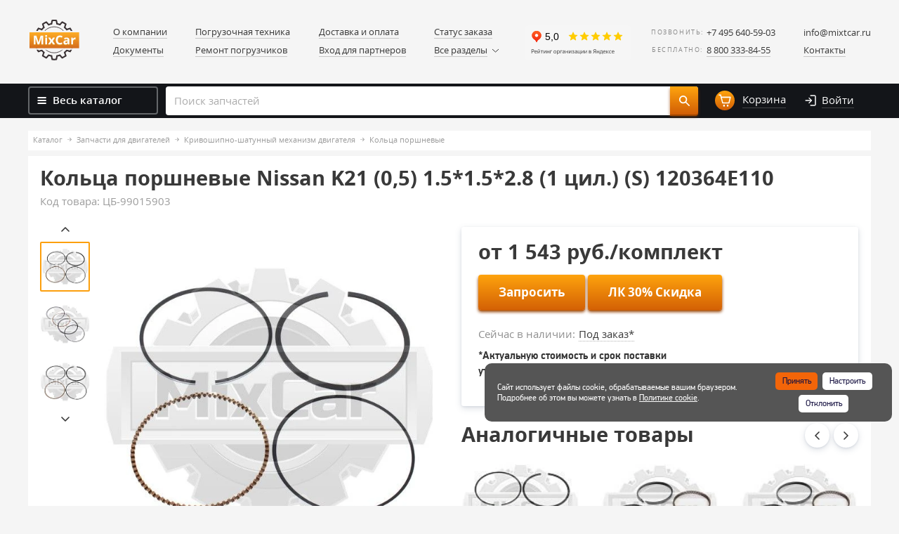

--- FILE ---
content_type: text/html; charset=UTF-8
request_url: https://www.mixtcar.ru/product_list/zapchasti-dvigateley/krivoshipno-shatunnyy-mekhanizm/koltsa-porshnevye/koltsa-porshnevye-nissan-k21-0-5-1-5-1-5-2-8-1-cylinder-s7/
body_size: 47192
content:
<!DOCTYPE html PUBLIC "-//W3C//DTD XHTML 1.0 Strict//EN" "http://www.w3.org/TR/xhtml1/DTD/xhtml1-strict.dtd">
<html xmlns="http://www.w3.org/1999/xhtml" xml:lang="ru" lang="ru"
	  ><head>

    <meta http-equiv="Content-Type" content="text/html; charset=UTF-8" />

<!-- Global site tag (gtag.js) - Google Analytics -->

    <meta name="google-site-verification" content="VUjF2pY7i7gDr9wJ8ZJIlStGhvY0687io8eATuaIveA" />
    <meta http-equiv="X-UA-Compatible" content="IE=edge" />
    <meta name="viewport" content="width=device-width, initial-scale=1.0" />

	<!-- Yandex.Metrika counter | js: /bitrix/templates/mixcar/js/lazyload/analitics.js -->
	<noscript><div><img src="https://mc.yandex.ru/watch/39603440" style="position:absolute; left:-9999px;" alt="" /></div></noscript>
	<!-- /Yandex.Metrika counter -->

    <script data-skip-moving="true">(function(w, d, n) {var cl = "bx-core";var ht = d.documentElement;var htc = ht ? ht.className : undefined;if (htc === undefined || htc.indexOf(cl) !== -1){return;}var ua = n.userAgent;if (/(iPad;)|(iPhone;)/i.test(ua)){cl += " bx-ios";}else if (/Windows/i.test(ua)){cl += ' bx-win';}else if (/Macintosh/i.test(ua)){cl += " bx-mac";}else if (/Linux/i.test(ua) && !/Android/i.test(ua)){cl += " bx-linux";}else if (/Android/i.test(ua)){cl += " bx-android";}cl += (/(ipad|iphone|android|mobile|touch)/i.test(ua) ? " bx-touch" : " bx-no-touch");cl += w.devicePixelRatio && w.devicePixelRatio >= 2? " bx-retina": " bx-no-retina";if (/AppleWebKit/.test(ua)){cl += " bx-chrome";}else if (/Opera/.test(ua)){cl += " bx-opera";}else if (/Firefox/.test(ua)){cl += " bx-firefox";}ht.className = htc ? htc + " " + cl : cl;})(window, document, navigator);</script>


<link href="/bitrix/js/ui/design-tokens/dist/ui.design-tokens.min.css?171999634623463" type="text/css"  rel="stylesheet" />
<link href="/bitrix/js/ui/fonts/opensans/ui.font.opensans.min.css?16859440852320" type="text/css"  rel="stylesheet" />
<link href="/bitrix/js/main/popup/dist/main.popup.bundle.min.css?175384539628056" type="text/css"  rel="stylesheet" />
<link href="/bitrix/js/socialservices/css/ss.min.css?16859441194772" type="text/css"  rel="stylesheet" />
<link href="/bitrix/css/main/font-awesome.min.css?151142103723748" type="text/css"  rel="stylesheet" />
<link href="/bitrix/js/main/phonenumber/css/phonenumber.min.css?168594396336251" type="text/css"  rel="stylesheet" />
<link href="/bitrix/css/skyweb24.popuppro/animation.min.css?171325157562416" type="text/css"  rel="stylesheet" />
<link href="/bitrix/js/main/core/css/core_popup.min.css?155881943815428" type="text/css"  rel="stylesheet" />
<link href="/bitrix/css/main/font-awesome.min.css?151142103723748" type="text/css"  rel="stylesheet" />
<link href="/bitrix/cache/css/s1/mixcar/page_7f161f42ccd726c1cd3afb04ef4f4f77/page_7f161f42ccd726c1cd3afb04ef4f4f77_v1.css?1764217397116950" type="text/css"  rel="stylesheet" />
<link href="/bitrix/cache/css/s1/mixcar/template_4797b44648b436a0f1cb24a3f436a8dc/template_4797b44648b436a0f1cb24a3f436a8dc_v1.css?1764217397570862" type="text/css"  data-template-style="true" rel="stylesheet" />
<link href="/bitrix/panel/main/popup.min.css?168594413220774" type="text/css"  data-template-style="true"  rel="stylesheet" />




<script data-skip-moving="true" data-pagespeed-no-defer data-pagespeed-defer-start>
                (function() {
                    var fns = [];
                    var isFired = false;
                    
                    window.psDeferJsReady = function(fn) {
                        if (isFired) {
                            fn();
                        } else {
                            fns.push(fn);
                        }
                    };
                    
                    window.psDeferJsFireReady = function() {
                        isFired = true;
                        
                        for (var i = 0; i < fns.length; i++) {
                            fns[i]();      
                        }
                        
                        fns = null;
                    };                
                })();
            </script>



        
        
<link rel="canonical" href="http://www.mixtcar.ru:443/product_list/zapchasti-dvigateley/krivoshipno-shatunnyy-mekhanizm/koltsa-porshnevye/koltsa-porshnevye-nissan-k21-0-5-1-5-1-5-2-8-1-cylinder-s7/" />
<meta name="keywords" content="Кольца поршневые Nissan K21 (0,5) 1.5*1.5*2.8 (1 цил.) (S) 120364E110, Кольца поршневые, запчасти для погрузчиков, купить, цена, Микскар" />
<meta name="description" content="Кольца поршневые Nissan K21 (0,5) 1.5*1.5*2.8 (1 цил.) (S) 120364E110 купить по выгодным ценам в интернет-магазине  Микскар. Запчасти для двигателей погрузчиков, самые низкие цены в Москве. Доставка по России. Тел +8 (800) 333-84-55" />
<meta name="criticalPageType" content="catalog-item" />
    <meta name="yandex-verification" content="6e0ec536edb430c1" />

    <style>
        .filter h4{
            padding-bottom:0;margin-bottom:20px;
        }
        .close-filter h4{
            border-bottom:1px dashed #333;
        }
    </style>

    <link rel="shortcut icon" href="/bitrix/templates/mixcar/favicon.png" type="image/png" />
    <title>Кольца поршневые Nissan K21 (0,5) 1.5*1.5*2.8 (1 цил.) (S) 120364E110: цена, купить в Микскар</title>
</head>

<body>


<div class="leftmenu">
    <div class="leftmenu__close"><img src="/bitrix/templates/mixcar/assets/images/cross.svg" alt="Закрыть"></div>
    <div class="leftmenu__inside">
            <ul class="leftmenu__list">
        <li class="leftmenu__list--item">
            <!--'start_frame_cache_my_dynamic_area'--><a href="/personal/" class="item__link">
    <i class="icon icon-user"></i>
    <span>
        Личный кабинет
    </span>
</a>
<!--'end_frame_cache_my_dynamic_area'-->        </li>

                                <li class="leftmenu__list--item item--hasDrop">
                <a href="/product_list/pogruzochnaya-tekhnika/" class="item__link">
                                            <img src="/bitrix/templates/mixcar/images/placeholder-image.png" data-src="/upload/uf/b75/tk67nrxfwy235h42snozq03mrliop57y.svg"
							 data-original="/upload/uf/b75/tk67nrxfwy235h42snozq03mrliop57y.svg"
							 class="icon icon-menu icon-menu-1 lazyLoadImg" alt="" loading="lazy">
                                        Погрузочная техника                    <i class="arrow"></i>
                </a>

                                    <ul class="leftmenu__list--drop">
                                                    <li class="drop__item">
                                <a href="/product_list/pogruzochnaya-tekhnika/telezhki-gidravlicheskie/" class="drop__item--link">
                                    Ликвидация                                </a>
                            </li>
                                                    <li class="drop__item">
                                <a href="/product_list/pogruzochnaya-tekhnika/pogruzchiki-vilochnye/" class="drop__item--link">
                                    Погрузчики вилочные                                </a>
                            </li>
                                                    <li class="drop__item">
                                <a href="/product_list/pogruzochnaya-tekhnika/pogruzchiki-na-dvs-/" class="drop__item--link">
                                    Погрузчики на ДВС                                 </a>
                            </li>
                                                    <li class="drop__item">
                                <a href="/product_list/pogruzochnaya-tekhnika/pogruzchiki-elektricheskie/" class="drop__item--link">
                                    Погрузчики электрические                                </a>
                            </li>
                                                    <li class="drop__item">
                                <a href="/product_list/pogruzochnaya-tekhnika/richtraki/" class="drop__item--link">
                                    Ричтраки                                </a>
                            </li>
                                                    <li class="drop__item">
                                <a href="/product_list/pogruzochnaya-tekhnika/telezhki-elektricheskie-/" class="drop__item--link">
                                    Тележки электрические                                </a>
                            </li>
                                                    <li class="drop__item">
                                <a href="/product_list/pogruzochnaya-tekhnika/shtabelery/" class="drop__item--link">
                                    Штабелеры                                </a>
                            </li>
                                            </ul>
                            </li>
                                <li class="leftmenu__list--item item--hasDrop">
                <a href="/product_list/zapchasti-pogruzchikov/" class="item__link">
                                            <img src="/bitrix/templates/mixcar/images/placeholder-image.png" data-src="/upload/uf/9a0/6g539emstv060wfsd3v80bi21tpmrspz.svg"
							 data-original="/upload/uf/9a0/6g539emstv060wfsd3v80bi21tpmrspz.svg"
							 class="icon icon-menu icon-menu-1 lazyLoadImg" alt="" loading="lazy">
                                        Запчасти для погрузчиков                    <i class="arrow"></i>
                </a>

                                    <ul class="leftmenu__list--drop">
                                                    <li class="drop__item">
                                <a href="/product_list/zapchasti-pogruzchikov/okhlazhdeniye-pogruzchika/" class="drop__item--link">
                                    Система охлаждения                                </a>
                            </li>
                                                    <li class="drop__item">
                                <a href="/product_list/zapchasti-pogruzchikov/tormoznaya-sistema/" class="drop__item--link">
                                    Тормозная система                                </a>
                            </li>
                                                    <li class="drop__item">
                                <a href="/product_list/zapchasti-pogruzchikov/transmissiya/" class="drop__item--link">
                                    Трансмиссия                                </a>
                            </li>
                                                    <li class="drop__item">
                                <a href="/product_list/zapchasti-pogruzchikov/filtry/" class="drop__item--link">
                                    Фильтры                                </a>
                            </li>
                                                    <li class="drop__item">
                                <a href="/product_list/zapchasti-pogruzchikov/gidravlika/" class="drop__item--link">
                                    Гидравлика                                </a>
                            </li>
                                                    <li class="drop__item">
                                <a href="/product_list/zapchasti-pogruzchikov/elektrooborudovanie-pogruzchika/" class="drop__item--link">
                                    Электрооборудование                                </a>
                            </li>
                                                    <li class="drop__item">
                                <a href="/product_list/zapchasti-pogruzchikov/veduschii-most/" class="drop__item--link">
                                    Мост ведущий                                </a>
                            </li>
                                                    <li class="drop__item">
                                <a href="/product_list/zapchasti-pogruzchikov/most-upravlyaemyy/" class="drop__item--link">
                                    Мост управляемый                                </a>
                            </li>
                                                    <li class="drop__item">
                                <a href="/product_list/zapchasti-pogruzchikov/rulevoe-upravlenie/" class="drop__item--link">
                                    Система рулевого управления                                </a>
                            </li>
                                                    <li class="drop__item">
                                <a href="/product_list/zapchasti-pogruzchikov/kabiny-organy-upravleniya/" class="drop__item--link">
                                    Кабина, рама и органы управления                                </a>
                            </li>
                                                    <li class="drop__item">
                                <a href="/product_list/zapchasti-pogruzchikov/vykhlopnaya-sistema/" class="drop__item--link">
                                    Выхлопная система                                </a>
                            </li>
                                                    <li class="drop__item">
                                <a href="/product_list/zapchasti-pogruzchikov/gazovoe-oborudovanie/" class="drop__item--link">
                                    Газовое оборудование                                </a>
                            </li>
                                                    <li class="drop__item">
                                <a href="/product_list/zapchasti-pogruzchikov/machta-pogruzchika/" class="drop__item--link">
                                    Грузоподъемный механизм, мачта                                </a>
                            </li>
                                                    <li class="drop__item">
                                <a href="/product_list/zapchasti-pogruzchikov/navesnoe-oborudovanie/" class="drop__item--link">
                                    Навесное оборудование                                </a>
                            </li>
                                                    <li class="drop__item">
                                <a href="/product_list/zapchasti-pogruzchikov/osveshchenie/" class="drop__item--link">
                                    Освещение для погрузчиков                                </a>
                            </li>
                                                    <li class="drop__item">
                                <a href="/product_list/zapchasti-pogruzchikov/standartnye-detali-pogruzchikov/" class="drop__item--link">
                                    Стандартные детали                                </a>
                            </li>
                                                    <li class="drop__item">
                                <a href="/product_list/zapchasti-pogruzchikov/drugie-zapchasti/" class="drop__item--link">
                                    Другие запчасти погрузчиков                                </a>
                            </li>
                                            </ul>
                            </li>
                                <li class="leftmenu__list--item item--hasDrop">
                <a href="/product_list/zapchasti-dvigateley/" class="item__link">
                                            <img src="/bitrix/templates/mixcar/images/placeholder-image.png" data-src="/upload/uf/84f/84f9aedc42cebbfce74ae619f902cc30.svg"
							 data-original="/upload/uf/84f/84f9aedc42cebbfce74ae619f902cc30.svg"
							 class="icon icon-menu icon-menu-1 lazyLoadImg" alt="" loading="lazy">
                                        Запчасти для двигателей                    <i class="arrow"></i>
                </a>

                                    <ul class="leftmenu__list--drop">
                                                    <li class="drop__item">
                                <a href="/product_list/zapchasti-dvigateley/dvigateli/" class="drop__item--link">
                                    Двигатели                                </a>
                            </li>
                                                    <li class="drop__item">
                                <a href="/product_list/zapchasti-dvigateley/krivoshipno-shatunnyy-mekhanizm/" class="drop__item--link">
                                    Кривошипно-шатунный механизм двигателя                                </a>
                            </li>
                                                    <li class="drop__item">
                                <a href="/product_list/zapchasti-dvigateley/gazoraspredelitelnyy-mekhanizm/" class="drop__item--link">
                                    Газораспределительный механизм двигателя                                </a>
                            </li>
                                                    <li class="drop__item">
                                <a href="/product_list/zapchasti-dvigateley/sistema-okhlazhdeniya/" class="drop__item--link">
                                    Система охлаждения двигателя                                </a>
                            </li>
                                                    <li class="drop__item">
                                <a href="/product_list/zapchasti-dvigateley/sistema-pitaniya/" class="drop__item--link">
                                    Система питания                                </a>
                            </li>
                                                    <li class="drop__item">
                                <a href="/product_list/zapchasti-dvigateley/sistema-vpuska/" class="drop__item--link">
                                    Система впуска                                </a>
                            </li>
                                                    <li class="drop__item">
                                <a href="/product_list/zapchasti-dvigateley/sistema-smazki/" class="drop__item--link">
                                    Система смазки двигателя                                </a>
                            </li>
                                                    <li class="drop__item">
                                <a href="/product_list/zapchasti-dvigateley/elektrooborudovanie-dvigatelya/" class="drop__item--link">
                                    Электрооборудование двигателя                                </a>
                            </li>
                                                    <li class="drop__item">
                                <a href="/product_list/zapchasti-dvigateley/prokladki-dvigatelya/" class="drop__item--link">
                                    Прокладки и уплотнения двигателя                                </a>
                            </li>
                                                    <li class="drop__item">
                                <a href="/product_list/zapchasti-dvigateley/privod-gidronasosa-dvigatelya/" class="drop__item--link">
                                    Привод гидронасоса                                </a>
                            </li>
                                                    <li class="drop__item">
                                <a href="/product_list/zapchasti-dvigateley/korpusnye-detali-dvigatelya/" class="drop__item--link">
                                    Корпусные детали двигателя                                </a>
                            </li>
                                                    <li class="drop__item">
                                <a href="/product_list/zapchasti-dvigateley/standartnye-detali-dvigateley/" class="drop__item--link">
                                    Стандартные детали двигателей                                </a>
                            </li>
                                            </ul>
                            </li>
                                                            <li class="leftmenu__list--item item--hasDrop">
                <a href="/product_list/shiny-diski/" class="item__link">
                                            <img src="/bitrix/templates/mixcar/images/placeholder-image.png" data-src="/upload/uf/03f/03f0b6e5e24749ea146f5f4af803ee1b.svg"
							 data-original="/upload/uf/03f/03f0b6e5e24749ea146f5f4af803ee1b.svg"
							 class="icon icon-menu icon-menu-1 lazyLoadImg" alt="" loading="lazy">
                                        Шины, колеса, диски                    <i class="arrow"></i>
                </a>

                                    <ul class="leftmenu__list--drop">
                                                    <li class="drop__item">
                                <a href="/product_list/shiny-diski/shiny-tselnolitye/" class="drop__item--link">
                                    Шины цельнолитые (суперэластик)                                </a>
                            </li>
                                                    <li class="drop__item">
                                <a href="/product_list/shiny-diski/diski-kolyesnye/" class="drop__item--link">
                                    Диски колёсные                                </a>
                            </li>
                                                    <li class="drop__item">
                                <a href="/product_list/shiny-diski/kolesa-skladskoy-tekhniki/" class="drop__item--link">
                                    Колеса для складской техники                                </a>
                            </li>
                                                    <li class="drop__item">
                                <a href="/product_list/shiny-diski/bandazhnye-shiny/" class="drop__item--link">
                                    Бандажные шины                                </a>
                            </li>
                                                    <li class="drop__item">
                                <a href="/product_list/shiny-diski/kamery/" class="drop__item--link">
                                    Камеры, ленты ободные                                </a>
                            </li>
                                                    <li class="drop__item">
                                <a href="/product_list/shiny-diski/kreplenie-koles/" class="drop__item--link">
                                    Крепление колес                                </a>
                            </li>
                                                    <li class="drop__item">
                                <a href="/product_list/shiny-diski/tsepi-protivoskolzheniya/" class="drop__item--link">
                                    Цепи противоскольжения для погрузчиков                                </a>
                            </li>
                                                    <li class="drop__item">
                                <a href="/product_list/shiny-diski/shinokomplekty/" class="drop__item--link">
                                    Шины пневматические                                </a>
                            </li>
                                            </ul>
                            </li>
                                                                                                                    <li class="leftmenu__list--item item--hasDrop">
                <a href="/product_list/zapchasti-po-brendam/" class="item__link">
                                        Запчасти по брендам                    <i class="arrow"></i>
                </a>

                                    <ul class="leftmenu__list--drop">
                                                    <li class="drop__item">
                                <a href="/product_list/zapchasti-po-brendam/zapchasti-tvh/" class="drop__item--link">
                                    Запчасти TVH                                </a>
                            </li>
                                                    <li class="drop__item">
                                <a href="/product_list/zapchasti-po-brendam/zapchasti-dvigatelya-xinchai/" class="drop__item--link">
                                    Запчасти Xinchai                                </a>
                            </li>
                                                    <li class="drop__item">
                                <a href="/product_list/zapchasti-po-brendam/zapchasti-atib/" class="drop__item--link">
                                    Запчасти для Atib                                </a>
                            </li>
                                                    <li class="drop__item">
                                <a href="/product_list/zapchasti-po-brendam/zapchasti-dlya-atlet-/" class="drop__item--link">
                                    Запчасти для Atlet                                 </a>
                            </li>
                                                    <li class="drop__item">
                                <a href="/product_list/zapchasti-po-brendam/zapchasti-dlya-ausa/" class="drop__item--link">
                                    Запчасти для AUSA                                </a>
                            </li>
                                                    <li class="drop__item">
                                <a href="/product_list/zapchasti-po-brendam/zapchasti-dlya-pogruzchika-bobcat/" class="drop__item--link">
                                    Запчасти для Bobcat                                </a>
                            </li>
                                                    <li class="drop__item">
                                <a href="/product_list/zapchasti-po-brendam/zapchasti-bolzoni/" class="drop__item--link">
                                    Запчасти для Bolzoni                                </a>
                            </li>
                                                    <li class="drop__item">
                                <a href="/product_list/zapchasti-po-brendam/zapchasti-dlya-pogruzchika-bt-/" class="drop__item--link">
                                    Запчасти для BT                                 </a>
                            </li>
                                                    <li class="drop__item">
                                <a href="/product_list/zapchasti-po-brendam/zapchasti-cascade/" class="drop__item--link">
                                    Запчасти для Cascade                                </a>
                            </li>
                                                    <li class="drop__item">
                                <a href="/product_list/zapchasti-po-brendam/zapchasti-dlya-caterpillar/" class="drop__item--link">
                                    Запчасти для Caterpillar                                </a>
                            </li>
                                                    <li class="drop__item">
                                <a href="/product_list/zapchasti-po-brendam/zapchasti-cesab/" class="drop__item--link">
                                    Запчасти для Cesab                                </a>
                            </li>
                                                    <li class="drop__item">
                                <a href="/product_list/zapchasti-po-brendam/zapchasti-dlya-pogruzchika-clark/" class="drop__item--link">
                                    Запчасти для Clark                                </a>
                            </li>
                                                    <li class="drop__item">
                                <a href="/product_list/zapchasti-po-brendam/zapchasti-dlya-pogruzchika-combilift/" class="drop__item--link">
                                    Запчасти для Combilift                                </a>
                            </li>
                                                    <li class="drop__item">
                                <a href="/product_list/zapchasti-po-brendam/zapchasti-dlya-crown-/" class="drop__item--link">
                                    Запчасти для Crown                                 </a>
                            </li>
                                                    <li class="drop__item">
                                <a href="/product_list/zapchasti-po-brendam/zapchasti-cummins/" class="drop__item--link">
                                    Запчасти для Cummins                                </a>
                            </li>
                                                    <li class="drop__item">
                                <a href="/product_list/zapchasti-po-brendam/zapchasti-curtis/" class="drop__item--link">
                                    Запчасти для Curtis                                </a>
                            </li>
                                                    <li class="drop__item">
                                <a href="/product_list/zapchasti-po-brendam/zapchasti-dlya-cvs-ferrari-/" class="drop__item--link">
                                    Запчасти для CVS Ferrari                                 </a>
                            </li>
                                                    <li class="drop__item">
                                <a href="/product_list/zapchasti-po-brendam/zapchasti-dlya-pogruzchika-dalian/" class="drop__item--link">
                                    Запчасти для Dalian                                </a>
                            </li>
                                                    <li class="drop__item">
                                <a href="/product_list/zapchasti-po-brendam/zapchasti-dino/" class="drop__item--link">
                                    Запчасти для Dino                                </a>
                            </li>
                                                    <li class="drop__item">
                                <a href="/product_list/zapchasti-po-brendam/zapchasti-dlya-pogruzchika-doosan/" class="drop__item--link">
                                    Запчасти для Doosan                                </a>
                            </li>
                                                    <li class="drop__item">
                                <a href="/product_list/zapchasti-po-brendam/zapchasti-dlya-ep-/" class="drop__item--link">
                                    Запчасти для EP                                 </a>
                            </li>
                                                    <li class="drop__item">
                                <a href="/product_list/zapchasti-po-brendam/zapchasti-fantuzzi/" class="drop__item--link">
                                    Запчасти для Fantuzzi                                </a>
                            </li>
                                                    <li class="drop__item">
                                <a href="/product_list/zapchasti-po-brendam/zapchasti-dlya-genie-/" class="drop__item--link">
                                    Запчасти для GENIE                                 </a>
                            </li>
                                                    <li class="drop__item">
                                <a href="/product_list/zapchasti-po-brendam/zapchasti-ghibli-/" class="drop__item--link">
                                    Запчасти для Ghibli                                 </a>
                            </li>
                                                    <li class="drop__item">
                                <a href="/product_list/zapchasti-po-brendam/zapchasti-dlya-hangcha-/" class="drop__item--link">
                                    Запчасти для Hangcha                                 </a>
                            </li>
                                                    <li class="drop__item">
                                <a href="/product_list/zapchasti-po-brendam/zapchasti-dlya-haulotte-/" class="drop__item--link">
                                    Запчасти для Haulotte                                 </a>
                            </li>
                                                    <li class="drop__item">
                                <a href="/product_list/zapchasti-po-brendam/zapchasti-dlya-heli-/" class="drop__item--link">
                                    Запчасти для Heli                                 </a>
                            </li>
                                                    <li class="drop__item">
                                <a href="/product_list/zapchasti-po-brendam/zapchasti-dlya-pogruzchika-hyster/" class="drop__item--link">
                                    Запчасти для Hyster                                </a>
                            </li>
                                                    <li class="drop__item">
                                <a href="/product_list/zapchasti-po-brendam/zapchasti-dlya-pogruzchika-hyundai/" class="drop__item--link">
                                    Запчасти для Hyundai                                </a>
                            </li>
                                                    <li class="drop__item">
                                <a href="/product_list/zapchasti-po-brendam/zapchasti-isuzu/" class="drop__item--link">
                                    Запчасти для Isuzu                                </a>
                            </li>
                                                    <li class="drop__item">
                                <a href="/product_list/zapchasti-po-brendam/zapchasti-jac/" class="drop__item--link">
                                    Запчасти для JAC                                </a>
                            </li>
                                                    <li class="drop__item">
                                <a href="/product_list/zapchasti-po-brendam/zapchasti-jcb/" class="drop__item--link">
                                    Запчасти для JCB                                </a>
                            </li>
                                                    <li class="drop__item">
                                <a href="/product_list/zapchasti-po-brendam/zapchasti-dlya-podemnikov-jlg-/" class="drop__item--link">
                                    Запчасти для JLG                                 </a>
                            </li>
                                                    <li class="drop__item">
                                <a href="/product_list/zapchasti-po-brendam/zapchasti-dlya-jungheinrich-/" class="drop__item--link">
                                    Запчасти для Jungheinrich                                 </a>
                            </li>
                                                    <li class="drop__item">
                                <a href="/product_list/zapchasti-po-brendam/zapchasti-dlya-kalmar-/" class="drop__item--link">
                                    Запчасти для Kalmar                                 </a>
                            </li>
                                                    <li class="drop__item">
                                <a href="/product_list/zapchasti-po-brendam/zapchasti-kessler/" class="drop__item--link">
                                    Запчасти для Kessler                                </a>
                            </li>
                                                    <li class="drop__item">
                                <a href="/product_list/zapchasti-po-brendam/zapchasti-dlya-pogruzchika-komatsu/" class="drop__item--link">
                                    Запчасти для Komatsu                                </a>
                            </li>
                                                    <li class="drop__item">
                                <a href="/product_list/zapchasti-po-brendam/zapchasti-konecranes/" class="drop__item--link">
                                    Запчасти для Konecranes                                </a>
                            </li>
                                                    <li class="drop__item">
                                <a href="/product_list/zapchasti-po-brendam/zapchasti-kubota/" class="drop__item--link">
                                    Запчасти для Kubota                                </a>
                            </li>
                                                    <li class="drop__item">
                                <a href="/product_list/zapchasti-po-brendam/zapchasti-dlya-linde-/" class="drop__item--link">
                                    Запчасти для Linde                                 </a>
                            </li>
                                                    <li class="drop__item">
                                <a href="/product_list/zapchasti-po-brendam/zapchasti-dlya-pogruzchikov-manitou-/" class="drop__item--link">
                                    Запчасти для Manitou                                 </a>
                            </li>
                                                    <li class="drop__item">
                                <a href="/product_list/zapchasti-po-brendam/zapchasti-maximal/" class="drop__item--link">
                                    Запчасти для Maximal                                </a>
                            </li>
                                                    <li class="drop__item">
                                <a href="/product_list/zapchasti-po-brendam/zapchasti-merlo/" class="drop__item--link">
                                    Запчасти для Merlo                                </a>
                            </li>
                                                    <li class="drop__item">
                                <a href="/product_list/zapchasti-po-brendam/zapchasti-meyer/" class="drop__item--link">
                                    Запчасти для Meyer                                </a>
                            </li>
                                                    <li class="drop__item">
                                <a href="/product_list/zapchasti-po-brendam/zapchasti-dlya-pogruzchika-mitsubishi/" class="drop__item--link">
                                    Запчасти для Mitsubishi                                </a>
                            </li>
                                                    <li class="drop__item">
                                <a href="/product_list/zapchasti-po-brendam/zapchasti-nichiyu/" class="drop__item--link">
                                    Запчасти для Nichiyu                                </a>
                            </li>
                                                    <li class="drop__item">
                                <a href="/product_list/zapchasti-po-brendam/zapchasti-dlya-pogruzchika-nissan/" class="drop__item--link">
                                    Запчасти для Nissan                                </a>
                            </li>
                                                    <li class="drop__item">
                                <a href="/product_list/zapchasti-po-brendam/zapchasti-noblelift/" class="drop__item--link">
                                    Запчасти для Noblelift                                </a>
                            </li>
                                                    <li class="drop__item">
                                <a href="/product_list/zapchasti-po-brendam/zapchasti-om-pimespo/" class="drop__item--link">
                                    Запчасти для OM Pimespo                                </a>
                            </li>
                                                    <li class="drop__item">
                                <a href="/product_list/zapchasti-po-brendam/zapchasti-parker/" class="drop__item--link">
                                    Запчасти для Parker                                </a>
                            </li>
                                                    <li class="drop__item">
                                <a href="/product_list/zapchasti-po-brendam/zapchasti-dvigatelya-perkins/" class="drop__item--link">
                                    Запчасти для Perkins                                </a>
                            </li>
                                                    <li class="drop__item">
                                <a href="/product_list/zapchasti-po-brendam/zapchasti-pramac/" class="drop__item--link">
                                    Запчасти для Pramac                                </a>
                            </li>
                                                    <li class="drop__item">
                                <a href="/product_list/zapchasti-po-brendam/zapchasti-rema/" class="drop__item--link">
                                    Запчасти для REMA                                </a>
                            </li>
                                                    <li class="drop__item">
                                <a href="/product_list/zapchasti-po-brendam/zapchasti-dlya-rocla-/" class="drop__item--link">
                                    Запчасти для ROCLA                                 </a>
                            </li>
                                                    <li class="drop__item">
                                <a href="/product_list/zapchasti-po-brendam/zapchasti-sany/" class="drop__item--link">
                                    Запчасти для Sany                                </a>
                            </li>
                                                    <li class="drop__item">
                                <a href="/product_list/zapchasti-po-brendam/zapchasti-sevcon/" class="drop__item--link">
                                    Запчасти для Sevcon                                </a>
                            </li>
                                                    <li class="drop__item">
                                <a href="/product_list/zapchasti-po-brendam/zapchasti-sisu/" class="drop__item--link">
                                    Запчасти для SISU                                </a>
                            </li>
                                                    <li class="drop__item">
                                <a href="/product_list/zapchasti-po-brendam/zapchasti-stabilus/" class="drop__item--link">
                                    Запчасти для Stabilus                                </a>
                            </li>
                                                    <li class="drop__item">
                                <a href="/product_list/zapchasti-po-brendam/zapchasti-stelllox/" class="drop__item--link">
                                    Запчасти для Stellox                                </a>
                            </li>
                                                    <li class="drop__item">
                                <a href="/product_list/zapchasti-po-brendam/zapchasti-dlya-still-/" class="drop__item--link">
                                    Запчасти для Still                                 </a>
                            </li>
                                                    <li class="drop__item">
                                <a href="/product_list/zapchasti-po-brendam/zapchasti-sumitomo-/" class="drop__item--link">
                                    Запчасти для Sumitomo                                 </a>
                            </li>
                                                    <li class="drop__item">
                                <a href="/product_list/zapchasti-po-brendam/zapchasti-tailift/" class="drop__item--link">
                                    Запчасти для Tailift                                </a>
                            </li>
                                                    <li class="drop__item">
                                <a href="/product_list/zapchasti-po-brendam/zapchasti-dlya-tcm-/" class="drop__item--link">
                                    Запчасти для TCM                                  </a>
                            </li>
                                                    <li class="drop__item">
                                <a href="/product_list/zapchasti-po-brendam/zapchasti-dlya-tennant-/" class="drop__item--link">
                                    Запчасти для Tennant                                 </a>
                            </li>
                                                    <li class="drop__item">
                                <a href="/product_list/zapchasti-po-brendam/zapchasti-terberg/" class="drop__item--link">
                                    Запчасти для Terberg                                </a>
                            </li>
                                                    <li class="drop__item">
                                <a href="/product_list/zapchasti-po-brendam/zapchasti-teu/" class="drop__item--link">
                                    Запчасти для TEU                                </a>
                            </li>
                                                    <li class="drop__item">
                                <a href="/product_list/zapchasti-po-brendam/zapchasti-dlya-pogruzchika-toyota/" class="drop__item--link">
                                    Запчасти для Toyota                                </a>
                            </li>
                                                    <li class="drop__item">
                                <a href="/product_list/zapchasti-po-brendam/zapchasti-trombetta/" class="drop__item--link">
                                    Запчасти для Trombetta                                </a>
                            </li>
                                                    <li class="drop__item">
                                <a href="/product_list/zapchasti-po-brendam/zapchasti-viper/" class="drop__item--link">
                                    Запчасти для Viper                                </a>
                            </li>
                                                    <li class="drop__item">
                                <a href="/product_list/zapchasti-po-brendam/zapchasti-volvo/" class="drop__item--link">
                                    Запчасти для Volvo                                </a>
                            </li>
                                                    <li class="drop__item">
                                <a href="/product_list/zapchasti-po-brendam/zapchasti-xilin/" class="drop__item--link">
                                    Запчасти для Xilin                                </a>
                            </li>
                                                    <li class="drop__item">
                                <a href="/product_list/zapchasti-po-brendam/zapchasti-dlya-yale-/" class="drop__item--link">
                                    Запчасти для Yale                                 </a>
                            </li>
                                                    <li class="drop__item">
                                <a href="/product_list/zapchasti-po-brendam/zapchasti-yanmar/" class="drop__item--link">
                                    Запчасти для Yanmar                                </a>
                            </li>
                                                    <li class="drop__item">
                                <a href="/product_list/zapchasti-po-brendam/zapchasti-zf/" class="drop__item--link">
                                    Запчасти для ZF                                </a>
                            </li>
                                                    <li class="drop__item">
                                <a href="/product_list/zapchasti-po-brendam/zapchasti-dlya-pogruzchika-zoomlion/" class="drop__item--link">
                                    Запчасти для Zoomlion                                </a>
                            </li>
                                                    <li class="drop__item">
                                <a href="/product_list/zapchasti-po-brendam/kontaktory-albright/" class="drop__item--link">
                                    Контакторы Albright                                </a>
                            </li>
                                                    <li class="drop__item">
                                <a href="/product_list/zapchasti-po-brendam/kontrollery-zapi/" class="drop__item--link">
                                    Контроллеры ZAPI                                </a>
                            </li>
                                            </ul>
                            </li>
                                        </ul>

            <ul class="leftmenu__other">
                    <li class="leftmenu__other--item item--white">
                <a href="/dostavka-i-oplata/" class="item__link">Доставка и оплата</a>
            </li>
                    <li class="leftmenu__other--item ">
                <a href="/garant/" class="item__link">Гарантия</a>
            </li>
                    <li class="leftmenu__other--item ">
                <a href="/o-kompanii/" class="item__link">О компании</a>
            </li>
                    <li class="leftmenu__other--item ">
                <a href="/news/" class="item__link">Новости</a>
            </li>
                    <li class="leftmenu__other--item ">
                <a href="/video/" class="item__link">Видео</a>
            </li>
                    <li class="leftmenu__other--item ">
                <a href="/articles/" class="item__link">Статьи</a>
            </li>
                    <li class="leftmenu__other--item ">
                <a href="/reviews/" class="item__link">Отзывы</a>
            </li>
                    <li class="leftmenu__other--item ">
                <a href="/photos/" class="item__link">Фотогалерея</a>
            </li>
                    <li class="leftmenu__other--item ">
                <a href="/docs/" class="item__link">Документы</a>
            </li>
                    <li class="leftmenu__other--item ">
                <a href="/contacts/" class="item__link">Контакты</a>
            </li>
                    <li class="leftmenu__other--item ">
                <a href="/dealers/" class="item__link"><b>Вход для партнеров</b></a>
            </li>
            </ul>

        <div class="leftmenu__footer">
            <div class="leftmenu__footer--title">
                Офис и склад:            </div>
            <div class="leftmenu__footer--address">
                <a href="/contacts/">Одинцово, ул. Западная, 13, оф. 312</a>            </div>
            <div class="leftmenu__footer--time">
                По будням с 09:00 до 18:00            </div>
            <div class="leftmenu__footer--phone">
                <img src="/bitrix/templates/mixcar/assets/images/phone1.svg" alt="">
                8 800 333-84-55            </div>
            <div class="leftmenu__footer--copy">© 2025 ООО Торговая Компания «Микскар»</div>
        </div>
    </div>               
</div>
<div class="container" onclick="">
    <header class="header-b">
        <div class="section-row">
            <div class="header__desktop">
                <div class="header-b__grid">
                    <div class="header-b__logo">
                        <a href=https://www.mixtcar.ru/>
                            <img src="/bitrix/templates/mixcar/assets/images/logo.svg" alt="">
                        </a>
                    </div>

					<div class="header-b__menu">
	<div class="header-b__menu-column">
		<div class="header-b__item"><a href="/o-kompanii/" class="header-b__links"><span>О компании</span></a></div>
		<div class="header-b__item"><a href="/docs/" class="header-b__links"><span>Документы</span></a></div>
	</div>
	<div class="header-b__menu-column">
        <div class="header-b__item"><a href="/product_list/pogruzochnaya-tekhnika/" class="header-b__links"><span>Погрузочная техника</span></a></div>
        <div class="header-b__item"><a href="/product_list/remont-vilochnykh-pogruzchikov/" class="header-b__links"><span>Ремонт погрузчиков</span></a></div>
	</div>
	<div class="header-b__menu-column">
		<div class="header-b__item"><a href="/dostavka-i-oplata/" class="header-b__links"><span>Доставка и оплата</span></a></div>
		<div class="header-b__item"><a href="/dealers/" class="header-b__links"><span>Вход для партнеров</span></a></div>
	</div>
	<div class="header-b__menu-column">
        <div class="header-b__item"><a href="https://orders.mixtcar.ru/" class="header-b__links"><span>Статус заказа</span></a></div>
		<div class="header-b__item">
			<a href="#" class="header-b__links js--toggle-other"><span>Все разделы</span><img src="/assets/imgs/drop.svg" alt=""></a>

			<div class="other__drop">
				<ul class="other__drop--list">
											<li class="list__item">
							<a href="/o-kompanii/" class="list__item--link">
								О компании							</a>
						</li>
											<li class="list__item">
							<a href="https://b24-je5724.bitrix24.site/crm_form38/" class="list__item--link">
								Вопросы и ответы							</a>
						</li>
											<li class="list__item">
							<a href="/news/" class="list__item--link">
								Новости							</a>
						</li>
											<li class="list__item">
							<a href="/reviews/" class="list__item--link">
								Отзывы							</a>
						</li>
											<li class="list__item">
							<a href="/docs/" class="list__item--link">
								Документы							</a>
						</li>
											<li class="list__item">
							<a href="/o-kompanii/vakansii/" class="list__item--link">
								Вакансии							</a>
						</li>
											<li class="list__item">
							<a href="https://www.mixtcar.ru/video/" class="list__item--link">
								Видео							</a>
						</li>
									</ul>
			</div>
		</div>
	</div>

</div>

                    <div class="header-b__contacts">
<div class="header-b__phones-wrapper"> <!-- Новая обертка От Stenoza -->
						<div class="yandexRating">
	 <iframe src="https://yandex.ru/sprav/widget/rating-badge/1359082911?type=rating&theme=light" width="150" height="50" frameborder="0"></iframe>
</div>
 <br></div> <!-- Конец новой обертки от Stenoza -->
</div>
<div class="header-b__contacts">

                        <div class="header-b__item"><span>Позвонить:</span> <a href="tel:84956405903" class="header-b__links">+7 495 640-59-03</a></div>
                        <div class="header-b__item"><span>Бесплатно:</span> <a href="tel:88003338455" class="header-b__links header-b__links_border" target="_blank">8 800 333-84-55</a></div>
                    </div>
                        <div class="header-b__end">
                        <div class="header-b__item"><a href="mailto:info@mixtcar.ru" class="header-b__links">info@mixtcar.ru</a></div>
                        <div class="header-b__item"><a href="/contacts/" class="header-b__links"><span>Контакты</span></a></div>

</div>
                    </div>
                    </div>

            <div class="header__mobile">
                <div class="header-b__grid">
                    <div class="header-b__logo">
                        <a href="https://www.mixtcar.ru/">
                            <img src="/bitrix/templates/mixcar/assets/images/logo.svg" alt="">
                        </a>
                    </div>

                    <div class="header-b__contacts">
                        <div class="header-b__item"><span>Позвонить:</span> <a href="tel:84956405903" class="header-b__links">+7 495 640-59-03</a></div>
                        <div class="header-b__item"><span>Бесплатно:</span> <a href="tel:88003338455" class="header-b__links header-b__links_border" target="_blank">8 800 333-84-55</a></div>
                    </div>

                    <div class="header-b__cart"><a href="/personal/cart/" class="header-b__cart-links"><img src="/assets/imgs/cart.svg" alt=""></a></div>
                </div>

                <div class="header-b__nav">
                    <div class="header-b__burger menu__burger header__mobile--menu header--cell">
                        <span><img src="https://www.mixtcar.ru/bitrix/templates/mixcar/assets/images/burger-2.svg" alt=""></span>
                    </div>

                    <div class="header-b__search">
                        <form action="/search/">
                            <input type="text" name="q" placeholder="Поиск запчастей" class="header-b__search-input" value="" autocomplete="off">
                            <button type="submit" class="header-b__search-btn" name="s"><img src="/assets/imgs/find.svg" alt=""></button>
                        </form>
                    </div>
                </div>
            </div>
        </div>
    </header>
</div>
<nav class="nav infinity-block-background_back__header">
	<div class="container">
		<div class="section-row js-main-menu" style="overflow: visible;">
			<div class="nav__block">
				<div class="nav__block--cell nav__block--catalog">
					<a href="/product_list/" class="catalog__link">
						<i class="icon icon-burger"></i>
						<span>Весь каталог</span>
					</a>
					<div class="catalog__line"></div>
				</div>
				<div class="nav__block--cell nav__block--search">
					    <div id="desktop-title-search" class="bx-searchtitle">
        <div class="search_button" onclick="$('.search_button').hide()"></div>
        <div class="search">
            <form action="/search/index.php">
                <input type="text"
                       name="q"
                       placeholder="Поиск запчастей"
                       class="search__input"
                       id="desktop-title-search-input"
                       value=""
                       autocomplete="off">

                <input type="hidden" id="brand" name="brand">
<!--                <input type="submit" class="search__submit" value="Найти" name="s">-->
                <button type="submit" class="search__submit" name="s"><img src="/assets/imgs/search.svg" alt=""></button>
            </form>

            <div class="clear"></div>
        </div>
    </div>

									</div>
								<div class="nav__block--cell nav__block--basket">
					

<div class="bx-basket bx-opener">
    <div id="bx_basket1">
		

<div class="basket_wrap">
    <div>

        <a href="/personal/cart/" class="basket__link">
            <span class="basket__link--count">
                <!--'start_frame_cache_FKauiI'--><img src="/assets/imgs/cart.svg" alt=""><!--'end_frame_cache_FKauiI'-->            </span>
            <span class="basket__link--title">
                Корзина
            </span>
        </a>

    </div>
</div>

    </div>
</div>					<!--'start_frame_cache_main_cabinet'--><a href="/personal/" class="nav__profile block__line--link js-cab-dropout">
            <img src="/assets/imgs/auth.svg" alt="">
            <span> Войти</span>
</a>
<!--'end_frame_cache_main_cabinet'-->				</div>
			</div>  

			<div class="catalog__drop" style="display: none">
				<div class="catalog__drop--line" style="top: '-25px'"></div>
				    <ul class="block__list list--first">
                    
            <li class="block__list--item item--drop--first">
                <a href="/product_list/pogruzochnaya-tekhnika/" class="item__link link--drop--first link--active">
                                            <img src="/upload/uf/b75/tk67nrxfwy235h42snozq03mrliop57y.svg"
							 class="icon icon-menu icon-menu-1 " alt="" loading="lazy">
                    
                    <span>Погрузочная техника</span>
                                            <img src="/bitrix/templates/mixcar/assets/images/arrow-1.svg" class="icon icon-arrow-1" alt="" loading="lazy">
                                    </a>

                                    <ul class="block__list list--second">
                                            <li class="block__list--item item--drop--second">
                            <a href="/product_list/pogruzochnaya-tekhnika/telezhki-gidravlicheskie/" class="item__link link--drop--second ">
                                <span>Ликвидация</span>
                                                            </a>

                            
                        </li>
                                            <li class="block__list--item item--drop--second">
                            <a href="/product_list/pogruzochnaya-tekhnika/pogruzchiki-vilochnye/" class="item__link link--drop--second ">
                                <span>Погрузчики вилочные</span>
                                                            </a>

                            
                        </li>
                                            <li class="block__list--item item--drop--second">
                            <a href="/product_list/pogruzochnaya-tekhnika/pogruzchiki-na-dvs-/" class="item__link link--drop--second ">
                                <span>Погрузчики на ДВС </span>
                                                            </a>

                            
                        </li>
                                            <li class="block__list--item item--drop--second">
                            <a href="/product_list/pogruzochnaya-tekhnika/pogruzchiki-elektricheskie/" class="item__link link--drop--second ">
                                <span>Погрузчики электрические</span>
                                                            </a>

                            
                        </li>
                                            <li class="block__list--item item--drop--second">
                            <a href="/product_list/pogruzochnaya-tekhnika/richtraki/" class="item__link link--drop--second ">
                                <span>Ричтраки</span>
                                                            </a>

                            
                        </li>
                                            <li class="block__list--item item--drop--second">
                            <a href="/product_list/pogruzochnaya-tekhnika/telezhki-elektricheskie-/" class="item__link link--drop--second ">
                                <span>Тележки электрические</span>
                                                            </a>

                            
                        </li>
                                            <li class="block__list--item item--drop--second">
                            <a href="/product_list/pogruzochnaya-tekhnika/shtabelery/" class="item__link link--drop--second ">
                                <span>Штабелеры</span>
                                                                    <img src="/bitrix/templates/mixcar/assets/images/arrow-2.svg" class="icon icon-arrow-2" loading="lazy">
                                                            </a>

                                                            <ul class="block__list list--third">
                                                                            <li class="block__list--item">
                                            <a href="/product_list/pogruzochnaya-tekhnika/shtabelery/ruchnye-shtabelery/" class="item__link ">
                                                <span>Штабелеры ручные</span>
                                            </a>
                                        </li>
                                                                            <li class="block__list--item">
                                            <a href="/product_list/pogruzochnaya-tekhnika/shtabelery/shtabelery-elektricheskie/" class="item__link ">
                                                <span>Штабелеры электрические</span>
                                            </a>
                                        </li>
                                                                    </ul>
                            
                        </li>
                                        </ul>
                

                
            </li>
                    
            <li class="block__list--item item--drop--first">
                <a href="/product_list/zapchasti-pogruzchikov/" class="item__link link--drop--first ">
                                            <img src="/upload/uf/9a0/6g539emstv060wfsd3v80bi21tpmrspz.svg"
							 class="icon icon-menu icon-menu-1 " alt="" loading="lazy">
                    
                    <span>Запчасти для погрузчиков</span>
                                            <img src="/bitrix/templates/mixcar/assets/images/arrow-1.svg" class="icon icon-arrow-1" alt="" loading="lazy">
                                    </a>

                                    <ul class="block__list list--second">
                                            <li class="block__list--item item--drop--second">
                            <a href="/product_list/zapchasti-pogruzchikov/okhlazhdeniye-pogruzchika/" class="item__link link--drop--second ">
                                <span>Система охлаждения</span>
                                                                    <img src="/bitrix/templates/mixcar/assets/images/arrow-2.svg" class="icon icon-arrow-2" loading="lazy">
                                                            </a>

                                                            <ul class="block__list list--third">
                                                                            <li class="block__list--item">
                                            <a href="/product_list/zapchasti-pogruzchikov/okhlazhdeniye-pogruzchika/radiatory/" class="item__link ">
                                                <span>Радиаторы</span>
                                            </a>
                                        </li>
                                                                            <li class="block__list--item">
                                            <a href="/product_list/zapchasti-pogruzchikov/okhlazhdeniye-pogruzchika/diffuzory/" class="item__link ">
                                                <span>Диффузоры</span>
                                            </a>
                                        </li>
                                                                            <li class="block__list--item">
                                            <a href="/product_list/zapchasti-pogruzchikov/okhlazhdeniye-pogruzchika/kryshki-probki-opory-radiatora/" class="item__link ">
                                                <span>Крышки, пробки, опоры радиатора</span>
                                            </a>
                                        </li>
                                                                            <li class="block__list--item">
                                            <a href="/product_list/zapchasti-pogruzchikov/okhlazhdeniye-pogruzchika/patrubki/" class="item__link ">
                                                <span>Патрубки радиаторов</span>
                                            </a>
                                        </li>
                                                                            <li class="block__list--item">
                                            <a href="/product_list/zapchasti-pogruzchikov/okhlazhdeniye-pogruzchika/rasshiritelnye-bachki/" class="item__link ">
                                                <span>Расширительные бачки</span>
                                            </a>
                                        </li>
                                                                    </ul>
                            
                        </li>
                                            <li class="block__list--item item--drop--second">
                            <a href="/product_list/zapchasti-pogruzchikov/tormoznaya-sistema/" class="item__link link--drop--second ">
                                <span>Тормозная система</span>
                                                                    <img src="/bitrix/templates/mixcar/assets/images/arrow-2.svg" class="icon icon-arrow-2" loading="lazy">
                                                            </a>

                                                            <ul class="block__list list--third">
                                                                            <li class="block__list--item">
                                            <a href="/product_list/zapchasti-pogruzchikov/tormoznaya-sistema/glavnye-tsilindry/" class="item__link ">
                                                <span>Главные тормозные цилиндры</span>
                                            </a>
                                        </li>
                                                                            <li class="block__list--item">
                                            <a href="/product_list/zapchasti-pogruzchikov/tormoznaya-sistema/rabochie-tsilindry/" class="item__link ">
                                                <span>Рабочие тормозные цилиндры</span>
                                            </a>
                                        </li>
                                                                            <li class="block__list--item">
                                            <a href="/product_list/zapchasti-pogruzchikov/tormoznaya-sistema/kolodki/" class="item__link ">
                                                <span>Колодки тормозные</span>
                                            </a>
                                        </li>
                                                                            <li class="block__list--item">
                                            <a href="/product_list/zapchasti-pogruzchikov/tormoznaya-sistema/tormoznye-trubki/" class="item__link ">
                                                <span>Тормозные трубки, шланги</span>
                                            </a>
                                        </li>
                                                                            <li class="block__list--item">
                                            <a href="/product_list/zapchasti-pogruzchikov/tormoznaya-sistema/tormoznye-barabany/" class="item__link ">
                                                <span>Тормозные барабаны</span>
                                            </a>
                                        </li>
                                                                            <li class="block__list--item">
                                            <a href="/product_list/zapchasti-pogruzchikov/tormoznaya-sistema/detali-razvodnogo-mekhanizma-kolodok/" class="item__link ">
                                                <span>Детали тормозного механизма</span>
                                            </a>
                                        </li>
                                                                            <li class="block__list--item">
                                            <a href="/product_list/zapchasti-pogruzchikov/tormoznaya-sistema/plastiny-friktsionnye/" class="item__link ">
                                                <span>Пластины фрикционные</span>
                                            </a>
                                        </li>
                                                                            <li class="block__list--item">
                                            <a href="/product_list/zapchasti-pogruzchikov/tormoznaya-sistema/rychagi--tormoza/" class="item__link ">
                                                <span>Рычаги стояночного тормоза</span>
                                            </a>
                                        </li>
                                                                            <li class="block__list--item">
                                            <a href="/product_list/zapchasti-pogruzchikov/tormoznaya-sistema/trosy-tormoza/" class="item__link ">
                                                <span>Тросы тормоза</span>
                                            </a>
                                        </li>
                                                                            <li class="block__list--item">
                                            <a href="/product_list/zapchasti-pogruzchikov/tormoznaya-sistema/elektrotormoz/" class="item__link ">
                                                <span>Электротормоз</span>
                                            </a>
                                        </li>
                                                                    </ul>
                            
                        </li>
                                            <li class="block__list--item item--drop--second">
                            <a href="/product_list/zapchasti-pogruzchikov/transmissiya/" class="item__link link--drop--second ">
                                <span>Трансмиссия</span>
                                                                    <img src="/bitrix/templates/mixcar/assets/images/arrow-2.svg" class="icon icon-arrow-2" loading="lazy">
                                                            </a>

                                                            <ul class="block__list list--third">
                                                                            <li class="block__list--item">
                                            <a href="/product_list/zapchasti-pogruzchikov/transmissiya/korziny-stsepleniya/" class="item__link ">
                                                <span>Корзины сцепления</span>
                                            </a>
                                        </li>
                                                                            <li class="block__list--item">
                                            <a href="/product_list/zapchasti-pogruzchikov/transmissiya/diski-stsepleniya/" class="item__link ">
                                                <span>Диски сцепления</span>
                                            </a>
                                        </li>
                                                                            <li class="block__list--item">
                                            <a href="/product_list/zapchasti-pogruzchikov/transmissiya/tsilindry-glavnye/" class="item__link ">
                                                <span>Цилиндры сцепления главные</span>
                                            </a>
                                        </li>
                                                                            <li class="block__list--item">
                                            <a href="/product_list/zapchasti-pogruzchikov/transmissiya/tsilindry-rabochie/" class="item__link ">
                                                <span>Цилиндры сцепления рабочие</span>
                                            </a>
                                        </li>
                                                                            <li class="block__list--item">
                                            <a href="/product_list/zapchasti-pogruzchikov/transmissiya/diski-kpp/" class="item__link ">
                                                <span>Диски КПП</span>
                                            </a>
                                        </li>
                                                                            <li class="block__list--item">
                                            <a href="/product_list/zapchasti-pogruzchikov/transmissiya/prokladki-kpp/" class="item__link ">
                                                <span>Прокладки, сальники КПП</span>
                                            </a>
                                        </li>
                                                                            <li class="block__list--item">
                                            <a href="/product_list/zapchasti-pogruzchikov/transmissiya/nasosy-kpp/" class="item__link ">
                                                <span>Насосы КПП</span>
                                            </a>
                                        </li>
                                                                            <li class="block__list--item">
                                            <a href="/product_list/zapchasti-pogruzchikov/transmissiya/gidrotransformatory/" class="item__link ">
                                                <span>Гидротрансформаторы</span>
                                            </a>
                                        </li>
                                                                            <li class="block__list--item">
                                            <a href="/product_list/zapchasti-pogruzchikov/transmissiya/plity-gidratransfarmatorov/" class="item__link ">
                                                <span>Плиты гидротрансформаторов</span>
                                            </a>
                                        </li>
                                                                            <li class="block__list--item">
                                            <a href="/product_list/zapchasti-pogruzchikov/transmissiya/valy-kardannye/" class="item__link ">
                                                <span>Валы карданные КПП</span>
                                            </a>
                                        </li>
                                                                            <li class="block__list--item">
                                            <a href="/product_list/zapchasti-pogruzchikov/transmissiya/elektromagnitnyy-klapan-akpp/" class="item__link ">
                                                <span>Электромагнитный клапан АКПП</span>
                                            </a>
                                        </li>
                                                                            <li class="block__list--item">
                                            <a href="/product_list/zapchasti-pogruzchikov/transmissiya/glavnaya-peredacha-shesterni-kpp/" class="item__link ">
                                                <span>Главная передача, шестерни КПП</span>
                                            </a>
                                        </li>
                                                                            <li class="block__list--item">
                                            <a href="/product_list/zapchasti-pogruzchikov/transmissiya/maslyanyy-shchup-akpp/" class="item__link ">
                                                <span>Масляный щуп АКПП</span>
                                            </a>
                                        </li>
                                                                            <li class="block__list--item">
                                            <a href="/product_list/zapchasti-pogruzchikov/transmissiya/opory/" class="item__link ">
                                                <span>Опоры, подушки КПП</span>
                                            </a>
                                        </li>
                                                                            <li class="block__list--item">
                                            <a href="/product_list/zapchasti-pogruzchikov/transmissiya/trosy-tyagi-kpp/" class="item__link ">
                                                <span>Тросы и тяги управления КПП</span>
                                            </a>
                                        </li>
                                                                            <li class="block__list--item">
                                            <a href="/product_list/zapchasti-pogruzchikov/transmissiya/detali-kpp/" class="item__link ">
                                                <span>Детали КПП</span>
                                            </a>
                                        </li>
                                                                    </ul>
                            
                        </li>
                                            <li class="block__list--item item--drop--second">
                            <a href="/product_list/zapchasti-pogruzchikov/filtry/" class="item__link link--drop--second ">
                                <span>Фильтры</span>
                                                                    <img src="/bitrix/templates/mixcar/assets/images/arrow-2.svg" class="icon icon-arrow-2" loading="lazy">
                                                            </a>

                                                            <ul class="block__list list--third">
                                                                            <li class="block__list--item">
                                            <a href="/product_list/zapchasti-pogruzchikov/filtry/vozdushnye/" class="item__link ">
                                                <span>Воздушные фильтры</span>
                                            </a>
                                        </li>
                                                                            <li class="block__list--item">
                                            <a href="/product_list/zapchasti-pogruzchikov/filtry/maslyanye/" class="item__link ">
                                                <span>Масляные фильтры</span>
                                            </a>
                                        </li>
                                                                            <li class="block__list--item">
                                            <a href="/product_list/zapchasti-pogruzchikov/filtry/toplivnye/" class="item__link ">
                                                <span>Топливные фильтры</span>
                                            </a>
                                        </li>
                                                                            <li class="block__list--item">
                                            <a href="/product_list/zapchasti-pogruzchikov/filtry/gidravlicheskie/" class="item__link ">
                                                <span>Гидравлические фильтры</span>
                                            </a>
                                        </li>
                                                                            <li class="block__list--item">
                                            <a href="/product_list/zapchasti-pogruzchikov/filtry/gazovye/" class="item__link ">
                                                <span>Газовые фильтры</span>
                                            </a>
                                        </li>
                                                                            <li class="block__list--item">
                                            <a href="/product_list/zapchasti-pogruzchikov/filtry/akpp/" class="item__link ">
                                                <span>Фильтры АКПП</span>
                                            </a>
                                        </li>
                                                                            <li class="block__list--item">
                                            <a href="/product_list/zapchasti-pogruzchikov/filtry/drugie-filtry/" class="item__link ">
                                                <span>Другие фильтры</span>
                                            </a>
                                        </li>
                                                                            <li class="block__list--item">
                                            <a href="/product_list/zapchasti-pogruzchikov/filtry/originalnye-filtry-fleetguard-mann-donaldson/" class="item__link ">
                                                <span>Оригинальные фильтры Fleetguard/Mann/Donaldson</span>
                                            </a>
                                        </li>
                                                                    </ul>
                            
                        </li>
                                            <li class="block__list--item item--drop--second">
                            <a href="/product_list/zapchasti-pogruzchikov/gidravlika/" class="item__link link--drop--second ">
                                <span>Гидравлика</span>
                                                                    <img src="/bitrix/templates/mixcar/assets/images/arrow-2.svg" class="icon icon-arrow-2" loading="lazy">
                                                            </a>

                                                            <ul class="block__list list--third">
                                                                            <li class="block__list--item">
                                            <a href="/product_list/zapchasti-pogruzchikov/gidravlika/gidrotsilindry/" class="item__link ">
                                                <span>Гидроцилиндры</span>
                                            </a>
                                        </li>
                                                                            <li class="block__list--item">
                                            <a href="/product_list/zapchasti-pogruzchikov/gidravlika/gidronasosy/" class="item__link ">
                                                <span>Гидравлические насосы</span>
                                            </a>
                                        </li>
                                                                            <li class="block__list--item">
                                            <a href="/product_list/zapchasti-pogruzchikov/gidravlika/vedushchiy-val-kardannyy-val/" class="item__link ">
                                                <span>Ведущий вал/Карданный вал</span>
                                            </a>
                                        </li>
                                                                            <li class="block__list--item">
                                            <a href="/product_list/zapchasti-pogruzchikov/gidravlika/gidroraspred/" class="item__link ">
                                                <span>Гидрораспределители</span>
                                            </a>
                                        </li>
                                                                            <li class="block__list--item">
                                            <a href="/product_list/zapchasti-pogruzchikov/gidravlika/gidravlicheskie-shlangi-rvd/" class="item__link ">
                                                <span>Гидравлические шланги (РВД), патрубки</span>
                                            </a>
                                        </li>
                                                                            <li class="block__list--item">
                                            <a href="/product_list/zapchasti-pogruzchikov/gidravlika/gidroklapany-i-ikh-detali/" class="item__link ">
                                                <span>Гидроклапаны и их детали</span>
                                            </a>
                                        </li>
                                                                            <li class="block__list--item">
                                            <a href="/product_list/zapchasti-pogruzchikov/gidravlika/gidromotory/" class="item__link ">
                                                <span>Гидромоторы</span>
                                            </a>
                                        </li>
                                                                            <li class="block__list--item">
                                            <a href="/product_list/zapchasti-pogruzchikov/gidravlika/remkomplekty/" class="item__link ">
                                                <span>Сальники и ремкомплекты</span>
                                            </a>
                                        </li>
                                                                    </ul>
                            
                        </li>
                                            <li class="block__list--item item--drop--second">
                            <a href="/product_list/zapchasti-pogruzchikov/elektrooborudovanie-pogruzchika/" class="item__link link--drop--second ">
                                <span>Электрооборудование</span>
                                                                    <img src="/bitrix/templates/mixcar/assets/images/arrow-2.svg" class="icon icon-arrow-2" loading="lazy">
                                                            </a>

                                                            <ul class="block__list list--third">
                                                                            <li class="block__list--item">
                                            <a href="/product_list/zapchasti-pogruzchikov/elektrooborudovanie-pogruzchika/akkumulyatornye-batarei/" class="item__link ">
                                                <span>Аккумуляторные батареи</span>
                                            </a>
                                        </li>
                                                                            <li class="block__list--item">
                                            <a href="/product_list/zapchasti-pogruzchikov/elektrooborudovanie-pogruzchika/zamki-zazhiganiya/" class="item__link ">
                                                <span>Замки зажигания, выключатели массы</span>
                                            </a>
                                        </li>
                                                                            <li class="block__list--item">
                                            <a href="/product_list/zapchasti-pogruzchikov/elektrooborudovanie-pogruzchika/kabel/" class="item__link ">
                                                <span>Кабель</span>
                                            </a>
                                        </li>
                                                                            <li class="block__list--item">
                                            <a href="/product_list/zapchasti-pogruzchikov/elektrooborudovanie-pogruzchika/kontaktory/" class="item__link ">
                                                <span>Контакты</span>
                                            </a>
                                        </li>
                                                                            <li class="block__list--item">
                                            <a href="/product_list/zapchasti-pogruzchikov/elektrooborudovanie-pogruzchika/mikrovyklyuchateli-vyklyuchateli/" class="item__link ">
                                                <span>Микровыключатели, выключатели</span>
                                            </a>
                                        </li>
                                                                            <li class="block__list--item">
                                            <a href="/product_list/zapchasti-pogruzchikov/elektrooborudovanie-pogruzchika/paneli-priborov-schetchiki-motochasov/" class="item__link ">
                                                <span>Панели приборов, счетчики моточасов</span>
                                            </a>
                                        </li>
                                                                            <li class="block__list--item">
                                            <a href="/product_list/zapchasti-pogruzchikov/elektrooborudovanie-pogruzchika/platy-upravleniya-platy/" class="item__link ">
                                                <span>Платы управления. Платы</span>
                                            </a>
                                        </li>
                                                                            <li class="block__list--item">
                                            <a href="/product_list/zapchasti-pogruzchikov/elektrooborudovanie-pogruzchika/potentsiometry/" class="item__link ">
                                                <span>Потенциометры</span>
                                            </a>
                                        </li>
                                                                            <li class="block__list--item">
                                            <a href="/product_list/zapchasti-pogruzchikov/elektrooborudovanie-pogruzchika/predokhraniteli-bloki/" class="item__link ">
                                                <span>Предохранители, блоки предохранителей</span>
                                            </a>
                                        </li>
                                                                            <li class="block__list--item">
                                            <a href="/product_list/zapchasti-pogruzchikov/elektrooborudovanie-pogruzchika/rele/" class="item__link ">
                                                <span>Реле</span>
                                            </a>
                                        </li>
                                                                            <li class="block__list--item">
                                            <a href="/product_list/zapchasti-pogruzchikov/elektrooborudovanie-pogruzchika/signaly-zvukovye/" class="item__link ">
                                                <span>Сигналы звуковые</span>
                                            </a>
                                        </li>
                                                                            <li class="block__list--item">
                                            <a href="/product_list/zapchasti-pogruzchikov/elektrooborudovanie-pogruzchika/tranzistory/" class="item__link ">
                                                <span>Транзисторы</span>
                                            </a>
                                        </li>
                                                                            <li class="block__list--item">
                                            <a href="/product_list/zapchasti-pogruzchikov/elektrooborudovanie-pogruzchika/elektrodvigateli/" class="item__link ">
                                                <span>Электродвигатели, электровентиляторы, электроджойстики</span>
                                            </a>
                                        </li>
                                                                    </ul>
                            
                        </li>
                                            <li class="block__list--item item--drop--second">
                            <a href="/product_list/zapchasti-pogruzchikov/veduschii-most/" class="item__link link--drop--second ">
                                <span>Мост ведущий</span>
                                                                    <img src="/bitrix/templates/mixcar/assets/images/arrow-2.svg" class="icon icon-arrow-2" loading="lazy">
                                                            </a>

                                                            <ul class="block__list list--third">
                                                                            <li class="block__list--item">
                                            <a href="/product_list/zapchasti-pogruzchikov/veduschii-most/prokladki-vm/" class="item__link ">
                                                <span>Прокладки и уплотнения ВМ</span>
                                            </a>
                                        </li>
                                                                            <li class="block__list--item">
                                            <a href="/product_list/zapchasti-pogruzchikov/veduschii-most/poluosi/" class="item__link ">
                                                <span>Полуоси, суппорта</span>
                                            </a>
                                        </li>
                                                                            <li class="block__list--item">
                                            <a href="/product_list/zapchasti-pogruzchikov/veduschii-most/sapuny-salniki/" class="item__link ">
                                                <span>Сапуны, сальники</span>
                                            </a>
                                        </li>
                                                                            <li class="block__list--item">
                                            <a href="/product_list/zapchasti-pogruzchikov/veduschii-most/stupitsy/" class="item__link ">
                                                <span>Ступицы</span>
                                            </a>
                                        </li>
                                                                            <li class="block__list--item">
                                            <a href="/product_list/zapchasti-pogruzchikov/veduschii-most/shesterni-vm/" class="item__link ">
                                                <span>Шестерни ведущего моста</span>
                                            </a>
                                        </li>
                                                                    </ul>
                            
                        </li>
                                            <li class="block__list--item item--drop--second">
                            <a href="/product_list/zapchasti-pogruzchikov/most-upravlyaemyy/" class="item__link link--drop--second ">
                                <span>Мост управляемый</span>
                                                                    <img src="/bitrix/templates/mixcar/assets/images/arrow-2.svg" class="icon icon-arrow-2" loading="lazy">
                                                            </a>

                                                            <ul class="block__list list--third">
                                                                            <li class="block__list--item">
                                            <a href="/product_list/zapchasti-pogruzchikov/most-upravlyaemyy/prokladki-um/" class="item__link ">
                                                <span>Прокладки и уплотнения УМ</span>
                                            </a>
                                        </li>
                                                                            <li class="block__list--item">
                                            <a href="/product_list/zapchasti-pogruzchikov/most-upravlyaemyy/tyagi-rulevye/" class="item__link ">
                                                <span>Тяги рулевые</span>
                                            </a>
                                        </li>
                                                                            <li class="block__list--item">
                                            <a href="/product_list/zapchasti-pogruzchikov/most-upravlyaemyy/kulaki-povorotnye/" class="item__link ">
                                                <span>Кулаки поворотные</span>
                                            </a>
                                        </li>
                                                                            <li class="block__list--item">
                                            <a href="/product_list/zapchasti-pogruzchikov/most-upravlyaemyy/paltsy/" class="item__link ">
                                                <span>Пальцы рулевые</span>
                                            </a>
                                        </li>
                                                                            <li class="block__list--item">
                                            <a href="/product_list/zapchasti-pogruzchikov/most-upravlyaemyy/nakonechniki/" class="item__link ">
                                                <span>Наконечники рулевые</span>
                                            </a>
                                        </li>
                                                                            <li class="block__list--item">
                                            <a href="/product_list/zapchasti-pogruzchikov/most-upravlyaemyy/stupitsy-um/" class="item__link ">
                                                <span>Ступицы УМ</span>
                                            </a>
                                        </li>
                                                                            <li class="block__list--item">
                                            <a href="/product_list/zapchasti-pogruzchikov/most-upravlyaemyy/balki-upravlyaemogo-mosta/" class="item__link ">
                                                <span>Балки управляемого моста</span>
                                            </a>
                                        </li>
                                                                            <li class="block__list--item">
                                            <a href="/product_list/zapchasti-pogruzchikov/most-upravlyaemyy/vtulka-paltsa/" class="item__link ">
                                                <span>Втулки УМ</span>
                                            </a>
                                        </li>
                                                                            <li class="block__list--item">
                                            <a href="/product_list/zapchasti-pogruzchikov/most-upravlyaemyy/kardan-rulevogo-upravleniya/" class="item__link ">
                                                <span>Кардан рулевого управления</span>
                                            </a>
                                        </li>
                                                                            <li class="block__list--item">
                                            <a href="/product_list/zapchasti-pogruzchikov/most-upravlyaemyy/kryshki-stupitsy/" class="item__link ">
                                                <span>Крышки ступицы</span>
                                            </a>
                                        </li>
                                                                            <li class="block__list--item">
                                            <a href="/product_list/zapchasti-pogruzchikov/most-upravlyaemyy/opory-um/" class="item__link ">
                                                <span>Опоры УМ</span>
                                            </a>
                                        </li>
                                                                            <li class="block__list--item">
                                            <a href="/product_list/zapchasti-pogruzchikov/most-upravlyaemyy/osi-shkvorni-um/" class="item__link ">
                                                <span>Оси, шкворни управляемого моста</span>
                                            </a>
                                        </li>
                                                                            <li class="block__list--item">
                                            <a href="/product_list/zapchasti-pogruzchikov/most-upravlyaemyy/rulevye-soshki/" class="item__link ">
                                                <span>Рулевые сошки (рычаги рулевой трапеции)</span>
                                            </a>
                                        </li>
                                                                            <li class="block__list--item">
                                            <a href="/product_list/zapchasti-pogruzchikov/most-upravlyaemyy/upravlyaemyy-most-v-sbore/" class="item__link ">
                                                <span>Управляемый мост в сборе</span>
                                            </a>
                                        </li>
                                                                    </ul>
                            
                        </li>
                                            <li class="block__list--item item--drop--second">
                            <a href="/product_list/zapchasti-pogruzchikov/rulevoe-upravlenie/" class="item__link link--drop--second ">
                                <span>Система рулевого управления</span>
                                                                    <img src="/bitrix/templates/mixcar/assets/images/arrow-2.svg" class="icon icon-arrow-2" loading="lazy">
                                                            </a>

                                                            <ul class="block__list list--third">
                                                                            <li class="block__list--item">
                                            <a href="/product_list/zapchasti-pogruzchikov/rulevoe-upravlenie/klapany-rulevogo-upravleniya/" class="item__link ">
                                                <span>Клапаны рулевого управления</span>
                                            </a>
                                        </li>
                                                                            <li class="block__list--item">
                                            <a href="/product_list/zapchasti-pogruzchikov/rulevoe-upravlenie/reduktory-rulevye/" class="item__link ">
                                                <span>Редукторы рулевые</span>
                                            </a>
                                        </li>
                                                                            <li class="block__list--item">
                                            <a href="/product_list/zapchasti-pogruzchikov/rulevoe-upravlenie/remkomplekty-salniki-manzhety/" class="item__link ">
                                                <span>Ремкомплекты, сальники, манжеты</span>
                                            </a>
                                        </li>
                                                                            <li class="block__list--item">
                                            <a href="/product_list/zapchasti-pogruzchikov/rulevoe-upravlenie/rul/" class="item__link ">
                                                <span>Рулевое колесо</span>
                                            </a>
                                        </li>
                                                                            <li class="block__list--item">
                                            <a href="/product_list/zapchasti-pogruzchikov/rulevoe-upravlenie/rulevye-kolonki/" class="item__link ">
                                                <span>Рулевые  колонки</span>
                                            </a>
                                        </li>
                                                                            <li class="block__list--item">
                                            <a href="/product_list/zapchasti-pogruzchikov/rulevoe-upravlenie/rulevye-tsilindry/" class="item__link ">
                                                <span>Рулевые цилиндры</span>
                                            </a>
                                        </li>
                                                                            <li class="block__list--item">
                                            <a href="/product_list/zapchasti-pogruzchikov/rulevoe-upravlenie/gidrousiliteli-gur/" class="item__link ">
                                                <span>Усилители руля (ГУР)</span>
                                            </a>
                                        </li>
                                                                            <li class="block__list--item">
                                            <a href="/product_list/zapchasti-pogruzchikov/rulevoe-upravlenie/shtok-rulevogo-tsilindra/" class="item__link ">
                                                <span>Штоки рулевого цилиндра</span>
                                            </a>
                                        </li>
                                                                            <li class="block__list--item">
                                            <a href="/product_list/zapchasti-pogruzchikov/rulevoe-upravlenie/elektrodvigateli-rulevogo-upravleniya/" class="item__link ">
                                                <span>Электродвигатели рулевого управления</span>
                                            </a>
                                        </li>
                                                                    </ul>
                            
                        </li>
                                            <li class="block__list--item item--drop--second">
                            <a href="/product_list/zapchasti-pogruzchikov/kabiny-organy-upravleniya/" class="item__link link--drop--second ">
                                <span>Кабина, рама и органы управления</span>
                                                                    <img src="/bitrix/templates/mixcar/assets/images/arrow-2.svg" class="icon icon-arrow-2" loading="lazy">
                                                            </a>

                                                            <ul class="block__list list--third">
                                                                            <li class="block__list--item">
                                            <a href="/product_list/zapchasti-pogruzchikov/kabiny-organy-upravleniya/zerkala-dlya-pogruzchikov/" class="item__link ">
                                                <span>Зеркала для погрузчиков</span>
                                            </a>
                                        </li>
                                                                            <li class="block__list--item">
                                            <a href="/product_list/zapchasti-pogruzchikov/kabiny-organy-upravleniya/kabiny-dlya-vilochnykh-pogruzchikov/" class="item__link ">
                                                <span>Кабины для вилочных погрузчиков</span>
                                            </a>
                                        </li>
                                                                            <li class="block__list--item">
                                            <a href="/product_list/zapchasti-pogruzchikov/kabiny-organy-upravleniya/korpusnye-detali/" class="item__link ">
                                                <span>Корпусные детали</span>
                                            </a>
                                        </li>
                                                                            <li class="block__list--item">
                                            <a href="/product_list/zapchasti-pogruzchikov/kabiny-organy-upravleniya/mekhanizm-stekloochistitelya/" class="item__link ">
                                                <span>Механизм стеклоочистителя</span>
                                            </a>
                                        </li>
                                                                            <li class="block__list--item">
                                            <a href="/product_list/zapchasti-pogruzchikov/kabiny-organy-upravleniya/pedali-akseleratora/" class="item__link ">
                                                <span>Педали акселератора</span>
                                            </a>
                                        </li>
                                                                            <li class="block__list--item">
                                            <a href="/product_list/zapchasti-pogruzchikov/kabiny-organy-upravleniya/pedali-i-rychagi/" class="item__link ">
                                                <span>Педали и рычаги</span>
                                            </a>
                                        </li>
                                                                            <li class="block__list--item">
                                            <a href="/product_list/zapchasti-pogruzchikov/kabiny-organy-upravleniya/pereklyuchateli-podrulevye/" class="item__link ">
                                                <span>Переключатели подрулевые</span>
                                            </a>
                                        </li>
                                                                            <li class="block__list--item">
                                            <a href="/product_list/zapchasti-pogruzchikov/kabiny-organy-upravleniya/rezinovye-nakladki/" class="item__link ">
                                                <span>Резиновые накладки</span>
                                            </a>
                                        </li>
                                                                            <li class="block__list--item">
                                            <a href="/product_list/zapchasti-pogruzchikov/kabiny-organy-upravleniya/sidenya/" class="item__link ">
                                                <span>Сиденья</span>
                                            </a>
                                        </li>
                                                                            <li class="block__list--item">
                                            <a href="/product_list/zapchasti-pogruzchikov/kabiny-organy-upravleniya/tros-gaza/" class="item__link ">
                                                <span>Трос газа</span>
                                            </a>
                                        </li>
                                                                            <li class="block__list--item">
                                            <a href="/product_list/zapchasti-pogruzchikov/kabiny-organy-upravleniya/upory-gazovye/" class="item__link ">
                                                <span>Упоры газовые</span>
                                            </a>
                                        </li>
                                                                    </ul>
                            
                        </li>
                                            <li class="block__list--item item--drop--second">
                            <a href="/product_list/zapchasti-pogruzchikov/vykhlopnaya-sistema/" class="item__link link--drop--second ">
                                <span>Выхлопная система</span>
                                                                    <img src="/bitrix/templates/mixcar/assets/images/arrow-2.svg" class="icon icon-arrow-2" loading="lazy">
                                                            </a>

                                                            <ul class="block__list list--third">
                                                                            <li class="block__list--item">
                                            <a href="/product_list/zapchasti-pogruzchikov/vykhlopnaya-sistema/vykhlopnye-truby/" class="item__link ">
                                                <span>Выхлопные трубы</span>
                                            </a>
                                        </li>
                                                                            <li class="block__list--item">
                                            <a href="/product_list/zapchasti-pogruzchikov/vykhlopnaya-sistema/glushiteli/" class="item__link ">
                                                <span>Глушители</span>
                                            </a>
                                        </li>
                                                                    </ul>
                            
                        </li>
                                            <li class="block__list--item item--drop--second">
                            <a href="/product_list/zapchasti-pogruzchikov/gazovoe-oborudovanie/" class="item__link link--drop--second ">
                                <span>Газовое оборудование</span>
                                                            </a>

                            
                        </li>
                                            <li class="block__list--item item--drop--second">
                            <a href="/product_list/zapchasti-pogruzchikov/machta-pogruzchika/" class="item__link link--drop--second ">
                                <span>Грузоподъемный механизм, мачта</span>
                                                                    <img src="/bitrix/templates/mixcar/assets/images/arrow-2.svg" class="icon icon-arrow-2" loading="lazy">
                                                            </a>

                                                            <ul class="block__list list--third">
                                                                            <li class="block__list--item">
                                            <a href="/product_list/zapchasti-pogruzchikov/machta-pogruzchika/vkladyshi-gruzopodyemnika/" class="item__link ">
                                                <span>Вкладыши грузоподъёмника</span>
                                            </a>
                                        </li>
                                                                            <li class="block__list--item">
                                            <a href="/product_list/zapchasti-pogruzchikov/machta-pogruzchika/osi-skoby-krepleniya-gruzopodyemnika/" class="item__link ">
                                                <span>Оси, пальцы, скобы крепления грузоподъёмника</span>
                                            </a>
                                        </li>
                                                                            <li class="block__list--item">
                                            <a href="/product_list/zapchasti-pogruzchikov/machta-pogruzchika/remkomplekty-i-salniki/" class="item__link ">
                                                <span>Ремкомплекты и сальники</span>
                                            </a>
                                        </li>
                                                                            <li class="block__list--item">
                                            <a href="/product_list/zapchasti-pogruzchikov/machta-pogruzchika/roliki-gruzopodyemnika/" class="item__link ">
                                                <span>Ролики, подшипники грузоподъёмника</span>
                                            </a>
                                        </li>
                                                                            <li class="block__list--item">
                                            <a href="/product_list/zapchasti-pogruzchikov/machta-pogruzchika/tsepi-gruzopodyemnika/" class="item__link ">
                                                <span>Цепи грузоподъёмника</span>
                                            </a>
                                        </li>
                                                                    </ul>
                            
                        </li>
                                            <li class="block__list--item item--drop--second">
                            <a href="/product_list/zapchasti-pogruzchikov/navesnoe-oborudovanie/" class="item__link link--drop--second ">
                                <span>Навесное оборудование</span>
                                                                    <img src="/bitrix/templates/mixcar/assets/images/arrow-2.svg" class="icon icon-arrow-2" loading="lazy">
                                                            </a>

                                                            <ul class="block__list list--third">
                                                                            <li class="block__list--item">
                                            <a href="/product_list/zapchasti-pogruzchikov/navesnoe-oborudovanie/klyki-vil/" class="item__link ">
                                                <span>Вилы и удлинители</span>
                                            </a>
                                        </li>
                                                                            <li class="block__list--item">
                                            <a href="/product_list/zapchasti-pogruzchikov/navesnoe-oborudovanie/zakhvaty/" class="item__link ">
                                                <span>Захваты</span>
                                            </a>
                                        </li>
                                                                            <li class="block__list--item">
                                            <a href="/product_list/zapchasti-pogruzchikov/navesnoe-oborudovanie/podmetalnoe-oborudovanie/" class="item__link ">
                                                <span>Подметальное оборудование</span>
                                            </a>
                                        </li>
                                                                            <li class="block__list--item">
                                            <a href="/product_list/zapchasti-pogruzchikov/navesnoe-oborudovanie/ustroystva-bokovogo-smeshcheniya/" class="item__link ">
                                                <span>Устройства бокового смещения</span>
                                            </a>
                                        </li>
                                                                    </ul>
                            
                        </li>
                                            <li class="block__list--item item--drop--second">
                            <a href="/product_list/zapchasti-pogruzchikov/osveshchenie/" class="item__link link--drop--second ">
                                <span>Освещение для погрузчиков</span>
                                                                    <img src="/bitrix/templates/mixcar/assets/images/arrow-2.svg" class="icon icon-arrow-2" loading="lazy">
                                                            </a>

                                                            <ul class="block__list list--third">
                                                                            <li class="block__list--item">
                                            <a href="/product_list/zapchasti-pogruzchikov/osveshchenie/lampochki/" class="item__link ">
                                                <span>Лампочки</span>
                                            </a>
                                        </li>
                                                                            <li class="block__list--item">
                                            <a href="/product_list/zapchasti-pogruzchikov/osveshchenie/mayachki/" class="item__link ">
                                                <span>Маячки проблесковые</span>
                                            </a>
                                        </li>
                                                                            <li class="block__list--item">
                                            <a href="/product_list/zapchasti-pogruzchikov/osveshchenie/stekla-i-drugie-chasti-elementov-osveshcheniya/" class="item__link ">
                                                <span>Стекла и другие части элементов освещения</span>
                                            </a>
                                        </li>
                                                                            <li class="block__list--item">
                                            <a href="/product_list/zapchasti-pogruzchikov/osveshchenie/fary-perednie/" class="item__link ">
                                                <span>Фары передние</span>
                                            </a>
                                        </li>
                                                                            <li class="block__list--item">
                                            <a href="/product_list/zapchasti-pogruzchikov/osveshchenie/fonari-gabaritov/" class="item__link ">
                                                <span>Фонари габаритов</span>
                                            </a>
                                        </li>
                                                                            <li class="block__list--item">
                                            <a href="/product_list/zapchasti-pogruzchikov/osveshchenie/fonari-zadnie/" class="item__link ">
                                                <span>Фонари задние</span>
                                            </a>
                                        </li>
                                                                    </ul>
                            
                        </li>
                                            <li class="block__list--item item--drop--second">
                            <a href="/product_list/zapchasti-pogruzchikov/standartnye-detali-pogruzchikov/" class="item__link link--drop--second ">
                                <span>Стандартные детали</span>
                                                                    <img src="/bitrix/templates/mixcar/assets/images/arrow-2.svg" class="icon icon-arrow-2" loading="lazy">
                                                            </a>

                                                            <ul class="block__list list--third">
                                                                            <li class="block__list--item">
                                            <a href="/product_list/zapchasti-pogruzchikov/standartnye-detali-pogruzchikov/bolty/" class="item__link ">
                                                <span>Болты, винты</span>
                                            </a>
                                        </li>
                                                                            <li class="block__list--item">
                                            <a href="/product_list/zapchasti-pogruzchikov/standartnye-detali-pogruzchikov/vtulki-pogruzchikov/" class="item__link ">
                                                <span>Втулки для погрузчиков</span>
                                            </a>
                                        </li>
                                                                            <li class="block__list--item">
                                            <a href="/product_list/zapchasti-pogruzchikov/standartnye-detali-pogruzchikov/gayki-pogruzchikov/" class="item__link ">
                                                <span>Гайки для погрузчиков</span>
                                            </a>
                                        </li>
                                                                            <li class="block__list--item">
                                            <a href="/product_list/zapchasti-pogruzchikov/standartnye-detali-pogruzchikov/kronshteyny-kreplenie-khomuty/" class="item__link ">
                                                <span>Кронштейны, Крепление, Хомуты</span>
                                            </a>
                                        </li>
                                                                            <li class="block__list--item">
                                            <a href="/product_list/zapchasti-pogruzchikov/standartnye-detali-pogruzchikov/kryshki-probki/" class="item__link ">
                                                <span>Крышки, пробки</span>
                                            </a>
                                        </li>
                                                                            <li class="block__list--item">
                                            <a href="/product_list/zapchasti-pogruzchikov/standartnye-detali-pogruzchikov/maslenki/" class="item__link ">
                                                <span>Масленки</span>
                                            </a>
                                        </li>
                                                                            <li class="block__list--item">
                                            <a href="/product_list/zapchasti-pogruzchikov/standartnye-detali-pogruzchikov/osi/" class="item__link ">
                                                <span>Оси</span>
                                            </a>
                                        </li>
                                                                            <li class="block__list--item">
                                            <a href="/product_list/zapchasti-pogruzchikov/standartnye-detali-pogruzchikov/paltsy/" class="item__link ">
                                                <span>Пальцы</span>
                                            </a>
                                        </li>
                                                                            <li class="block__list--item">
                                            <a href="/product_list/zapchasti-pogruzchikov/standartnye-detali-pogruzchikov/podshipniki/" class="item__link ">
                                                <span>Подшипники</span>
                                            </a>
                                        </li>
                                                                            <li class="block__list--item">
                                            <a href="/product_list/zapchasti-pogruzchikov/standartnye-detali-pogruzchikov/manzhety/" class="item__link ">
                                                <span>Прокладки, сальники, манжеты</span>
                                            </a>
                                        </li>
                                                                            <li class="block__list--item">
                                            <a href="/product_list/zapchasti-pogruzchikov/standartnye-detali-pogruzchikov/pruzhiny-dlya-pogruzchikov/" class="item__link ">
                                                <span>Пружины для погрузчиков</span>
                                            </a>
                                        </li>
                                                                            <li class="block__list--item">
                                            <a href="/product_list/zapchasti-pogruzchikov/standartnye-detali-pogruzchikov/remni/" class="item__link ">
                                                <span>Ремни</span>
                                            </a>
                                        </li>
                                                                            <li class="block__list--item">
                                            <a href="/product_list/zapchasti-pogruzchikov/standartnye-detali-pogruzchikov/fitingi/" class="item__link ">
                                                <span>Фитинги</span>
                                            </a>
                                        </li>
                                                                            <li class="block__list--item">
                                            <a href="/product_list/zapchasti-pogruzchikov/standartnye-detali-pogruzchikov/shayby-pogruzchikov/" class="item__link ">
                                                <span>Шайбы для погрузчиков</span>
                                            </a>
                                        </li>
                                                                            <li class="block__list--item">
                                            <a href="/product_list/zapchasti-pogruzchikov/standartnye-detali-pogruzchikov/shesterni-dlya-pogruzchikov/" class="item__link ">
                                                <span>Шестерни для погрузчиков</span>
                                            </a>
                                        </li>
                                                                            <li class="block__list--item">
                                            <a href="/product_list/zapchasti-pogruzchikov/standartnye-detali-pogruzchikov/shkivy/" class="item__link ">
                                                <span>Шкивы</span>
                                            </a>
                                        </li>
                                                                            <li class="block__list--item">
                                            <a href="/product_list/zapchasti-pogruzchikov/standartnye-detali-pogruzchikov/shkivy-pogruzchikov/" class="item__link ">
                                                <span>Шкивы погрузчиков</span>
                                            </a>
                                        </li>
                                                                            <li class="block__list--item">
                                            <a href="/product_list/zapchasti-pogruzchikov/standartnye-detali-pogruzchikov/shlangi/" class="item__link ">
                                                <span>Шланги, патрубки, трубки</span>
                                            </a>
                                        </li>
                                                                            <li class="block__list--item">
                                            <a href="/product_list/zapchasti-pogruzchikov/standartnye-detali-pogruzchikov/shpilki/" class="item__link ">
                                                <span>Шпильки</span>
                                            </a>
                                        </li>
                                                                            <li class="block__list--item">
                                            <a href="/product_list/zapchasti-pogruzchikov/standartnye-detali-pogruzchikov/shtifty-shplinty/" class="item__link ">
                                                <span>Штифты, шплинты</span>
                                            </a>
                                        </li>
                                                                            <li class="block__list--item">
                                            <a href="/product_list/zapchasti-pogruzchikov/standartnye-detali-pogruzchikov/shchetki/" class="item__link ">
                                                <span>Щетки</span>
                                            </a>
                                        </li>
                                                                    </ul>
                            
                        </li>
                                            <li class="block__list--item item--drop--second">
                            <a href="/product_list/zapchasti-pogruzchikov/drugie-zapchasti/" class="item__link link--drop--second ">
                                <span>Другие запчасти погрузчиков</span>
                                                            </a>

                            
                        </li>
                                        </ul>
                

                
            </li>
                    
            <li class="block__list--item item--drop--first">
                <a href="/product_list/zapchasti-dvigateley/" class="item__link link--drop--first ">
                                            <img src="/upload/uf/84f/84f9aedc42cebbfce74ae619f902cc30.svg"
							 class="icon icon-menu icon-menu-1 " alt="" loading="lazy">
                    
                    <span>Запчасти для двигателей</span>
                                            <img src="/bitrix/templates/mixcar/assets/images/arrow-1.svg" class="icon icon-arrow-1" alt="" loading="lazy">
                                    </a>

                                    <ul class="block__list list--second">
                                            <li class="block__list--item item--drop--second">
                            <a href="/product_list/zapchasti-dvigateley/dvigateli/" class="item__link link--drop--second ">
                                <span>Двигатели</span>
                                                            </a>

                            
                        </li>
                                            <li class="block__list--item item--drop--second">
                            <a href="/product_list/zapchasti-dvigateley/krivoshipno-shatunnyy-mekhanizm/" class="item__link link--drop--second link--active">
                                <span>Кривошипно-шатунный механизм двигателя</span>
                                                                    <img src="/bitrix/templates/mixcar/assets/images/arrow-2.svg" class="icon icon-arrow-2" loading="lazy">
                                                            </a>

                                                            <ul class="block__list list--third">
                                                                            <li class="block__list--item">
                                            <a href="/product_list/zapchasti-dvigateley/krivoshipno-shatunnyy-mekhanizm/porshni/" class="item__link ">
                                                <span>Поршни двигателя</span>
                                            </a>
                                        </li>
                                                                            <li class="block__list--item">
                                            <a href="/product_list/zapchasti-dvigateley/krivoshipno-shatunnyy-mekhanizm/porshnevye-paltsy-stopornye-koltsa/" class="item__link ">
                                                <span>Поршневые пальцы, стопорные кольца</span>
                                            </a>
                                        </li>
                                                                            <li class="block__list--item">
                                            <a href="/product_list/zapchasti-dvigateley/krivoshipno-shatunnyy-mekhanizm/koltsa-porshnevye/" class="item__link link--active">
                                                <span>Кольца поршневые</span>
                                            </a>
                                        </li>
                                                                            <li class="block__list--item">
                                            <a href="/product_list/zapchasti-dvigateley/krivoshipno-shatunnyy-mekhanizm/gilzy/" class="item__link ">
                                                <span>Гильзы двигателя</span>
                                            </a>
                                        </li>
                                                                            <li class="block__list--item">
                                            <a href="/product_list/zapchasti-dvigateley/krivoshipno-shatunnyy-mekhanizm/kolenvaly/" class="item__link ">
                                                <span>Коленвалы</span>
                                            </a>
                                        </li>
                                                                            <li class="block__list--item">
                                            <a href="/product_list/zapchasti-dvigateley/krivoshipno-shatunnyy-mekhanizm/vkladyshi-korennye-dvigatelya/" class="item__link ">
                                                <span>Вкладыши коренные</span>
                                            </a>
                                        </li>
                                                                            <li class="block__list--item">
                                            <a href="/product_list/zapchasti-dvigateley/krivoshipno-shatunnyy-mekhanizm/polukoltsa-kolenvala/" class="item__link ">
                                                <span>Полукольца коленвала</span>
                                            </a>
                                        </li>
                                                                            <li class="block__list--item">
                                            <a href="/product_list/zapchasti-dvigateley/krivoshipno-shatunnyy-mekhanizm/zvezdochki-kolenvalov/" class="item__link ">
                                                <span>Звездочки, шестерни коленвала</span>
                                            </a>
                                        </li>
                                                                            <li class="block__list--item">
                                            <a href="/product_list/zapchasti-dvigateley/krivoshipno-shatunnyy-mekhanizm/shponki-i-gayki-kolenvala/" class="item__link ">
                                                <span>Шпонки и гайки коленвала</span>
                                            </a>
                                        </li>
                                                                            <li class="block__list--item">
                                            <a href="/product_list/zapchasti-dvigateley/krivoshipno-shatunnyy-mekhanizm/shkivy/" class="item__link ">
                                                <span>Шкивы коленвала</span>
                                            </a>
                                        </li>
                                                                            <li class="block__list--item">
                                            <a href="/product_list/zapchasti-dvigateley/krivoshipno-shatunnyy-mekhanizm/shatuny/" class="item__link ">
                                                <span>Шатуны</span>
                                            </a>
                                        </li>
                                                                            <li class="block__list--item">
                                            <a href="/product_list/zapchasti-dvigateley/krivoshipno-shatunnyy-mekhanizm/vkladyshi-shatunnye/" class="item__link ">
                                                <span>Вкладыши шатунные</span>
                                            </a>
                                        </li>
                                                                            <li class="block__list--item">
                                            <a href="/product_list/zapchasti-dvigateley/krivoshipno-shatunnyy-mekhanizm/vtulki-shatuna/" class="item__link ">
                                                <span>Втулки шатуна</span>
                                            </a>
                                        </li>
                                                                            <li class="block__list--item">
                                            <a href="/product_list/zapchasti-dvigateley/krivoshipno-shatunnyy-mekhanizm/bolty-gayki-shatuna/" class="item__link ">
                                                <span>Болты, гайки шатуна</span>
                                            </a>
                                        </li>
                                                                            <li class="block__list--item">
                                            <a href="/product_list/zapchasti-dvigateley/krivoshipno-shatunnyy-mekhanizm/makhovik-venets/" class="item__link ">
                                                <span>Маховик / Венец</span>
                                            </a>
                                        </li>
                                                                            <li class="block__list--item">
                                            <a href="/product_list/zapchasti-dvigateley/krivoshipno-shatunnyy-mekhanizm/detali-makhovika/" class="item__link ">
                                                <span>Детали маховика</span>
                                            </a>
                                        </li>
                                                                    </ul>
                            
                        </li>
                                            <li class="block__list--item item--drop--second">
                            <a href="/product_list/zapchasti-dvigateley/gazoraspredelitelnyy-mekhanizm/" class="item__link link--drop--second ">
                                <span>Газораспределительный механизм двигателя</span>
                                                                    <img src="/bitrix/templates/mixcar/assets/images/arrow-2.svg" class="icon icon-arrow-2" loading="lazy">
                                                            </a>

                                                            <ul class="block__list list--third">
                                                                            <li class="block__list--item">
                                            <a href="/product_list/zapchasti-dvigateley/gazoraspredelitelnyy-mekhanizm/raspredval/" class="item__link ">
                                                <span>Распредвалы</span>
                                            </a>
                                        </li>
                                                                            <li class="block__list--item">
                                            <a href="/product_list/zapchasti-dvigateley/gazoraspredelitelnyy-mekhanizm/vtulki-raspredvala/" class="item__link ">
                                                <span>Втулки распредвала</span>
                                            </a>
                                        </li>
                                                                            <li class="block__list--item">
                                            <a href="/product_list/zapchasti-dvigateley/gazoraspredelitelnyy-mekhanizm/klapany-vpusknye-vypusknye/" class="item__link ">
                                                <span>Клапаны впускные/выпускные</span>
                                            </a>
                                        </li>
                                                                            <li class="block__list--item">
                                            <a href="/product_list/zapchasti-dvigateley/gazoraspredelitelnyy-mekhanizm/koromysla-osi/" class="item__link ">
                                                <span>Коромысла клапанов/Оси коромысел</span>
                                            </a>
                                        </li>
                                                                            <li class="block__list--item">
                                            <a href="/product_list/zapchasti-dvigateley/gazoraspredelitelnyy-mekhanizm/vtulki-shtangi-tolkateli/" class="item__link ">
                                                <span>Втулки, штанги, толкатели, чашки, направляющие</span>
                                            </a>
                                        </li>
                                                                            <li class="block__list--item">
                                            <a href="/product_list/zapchasti-dvigateley/gazoraspredelitelnyy-mekhanizm/pyataki-klapana/" class="item__link ">
                                                <span>Пятаки клапана</span>
                                            </a>
                                        </li>
                                                                            <li class="block__list--item">
                                            <a href="/product_list/zapchasti-dvigateley/gazoraspredelitelnyy-mekhanizm/sedla-klapana/" class="item__link ">
                                                <span>Седла клапана</span>
                                            </a>
                                        </li>
                                                                            <li class="block__list--item">
                                            <a href="/product_list/zapchasti-dvigateley/gazoraspredelitelnyy-mekhanizm/gbts/" class="item__link ">
                                                <span>ГБЦ</span>
                                            </a>
                                        </li>
                                                                            <li class="block__list--item">
                                            <a href="/product_list/zapchasti-dvigateley/gazoraspredelitelnyy-mekhanizm/bolt-gbts/" class="item__link ">
                                                <span>Болт ГБЦ</span>
                                            </a>
                                        </li>
                                                                            <li class="block__list--item">
                                            <a href="/product_list/zapchasti-dvigateley/gazoraspredelitelnyy-mekhanizm/tsepi-privoda-remkomplekty-grm/" class="item__link ">
                                                <span>Цепи привода/Ремкомплекты ГРМ</span>
                                            </a>
                                        </li>
                                                                            <li class="block__list--item">
                                            <a href="/product_list/zapchasti-dvigateley/gazoraspredelitelnyy-mekhanizm/zvezdochki-shesterni/" class="item__link ">
                                                <span>Звездочки/шестерни привода ГРМ</span>
                                            </a>
                                        </li>
                                                                            <li class="block__list--item">
                                            <a href="/product_list/zapchasti-dvigateley/gazoraspredelitelnyy-mekhanizm/natyazhiteli-uspokoiteli-tsepi/" class="item__link ">
                                                <span>Натяжители/успокоители цепи привода ГРМ</span>
                                            </a>
                                        </li>
                                                                            <li class="block__list--item">
                                            <a href="/product_list/zapchasti-dvigateley/gazoraspredelitelnyy-mekhanizm/remni-grm/" class="item__link ">
                                                <span>Ремни ГРМ</span>
                                            </a>
                                        </li>
                                                                            <li class="block__list--item">
                                            <a href="/product_list/zapchasti-dvigateley/gazoraspredelitelnyy-mekhanizm/roliki-grm/" class="item__link ">
                                                <span>Ролики ГРМ</span>
                                            </a>
                                        </li>
                                                                    </ul>
                            
                        </li>
                                            <li class="block__list--item item--drop--second">
                            <a href="/product_list/zapchasti-dvigateley/sistema-okhlazhdeniya/" class="item__link link--drop--second ">
                                <span>Система охлаждения двигателя</span>
                                                                    <img src="/bitrix/templates/mixcar/assets/images/arrow-2.svg" class="icon icon-arrow-2" loading="lazy">
                                                            </a>

                                                            <ul class="block__list list--third">
                                                                            <li class="block__list--item">
                                            <a href="/product_list/zapchasti-dvigateley/sistema-okhlazhdeniya/pompa-dvigatelya/" class="item__link ">
                                                <span>Водяные насосы, помпы</span>
                                            </a>
                                        </li>
                                                                            <li class="block__list--item">
                                            <a href="/product_list/zapchasti-dvigateley/sistema-okhlazhdeniya/krylchatki-ventilyatora/" class="item__link ">
                                                <span>Крыльчатки вентилятора двигателя</span>
                                            </a>
                                        </li>
                                                                            <li class="block__list--item">
                                            <a href="/product_list/zapchasti-dvigateley/sistema-okhlazhdeniya/remen-ventilyatora/" class="item__link ">
                                                <span>Ремень вентилятора (генератора) двигателя</span>
                                            </a>
                                        </li>
                                                                            <li class="block__list--item">
                                            <a href="/product_list/zapchasti-dvigateley/sistema-okhlazhdeniya/termostat/" class="item__link ">
                                                <span>Термостат двигателя</span>
                                            </a>
                                        </li>
                                                                            <li class="block__list--item">
                                            <a href="/product_list/zapchasti-dvigateley/sistema-okhlazhdeniya/korpusy/" class="item__link ">
                                                <span>Крышки, корпусы термостата</span>
                                            </a>
                                        </li>
                                                                            <li class="block__list--item">
                                            <a href="/product_list/zapchasti-dvigateley/sistema-okhlazhdeniya/patrubki-vodyanoy-pompy/" class="item__link ">
                                                <span>Патрубки водяной помпы</span>
                                            </a>
                                        </li>
                                                                    </ul>
                            
                        </li>
                                            <li class="block__list--item item--drop--second">
                            <a href="/product_list/zapchasti-dvigateley/sistema-pitaniya/" class="item__link link--drop--second ">
                                <span>Система питания</span>
                                                                    <img src="/bitrix/templates/mixcar/assets/images/arrow-2.svg" class="icon icon-arrow-2" loading="lazy">
                                                            </a>

                                                            <ul class="block__list list--third">
                                                                            <li class="block__list--item">
                                            <a href="/product_list/zapchasti-dvigateley/sistema-pitaniya/karbyuratory/" class="item__link ">
                                                <span>Карбюраторы</span>
                                            </a>
                                        </li>
                                                                            <li class="block__list--item">
                                            <a href="/product_list/zapchasti-dvigateley/sistema-pitaniya/solenoid-karbyuratora/" class="item__link ">
                                                <span>Соленоид карбюратора</span>
                                            </a>
                                        </li>
                                                                            <li class="block__list--item">
                                            <a href="/product_list/zapchasti-dvigateley/sistema-pitaniya/remkomplekty-i-detali-karbyuratorov/" class="item__link ">
                                                <span>Ремкомплекты и детали карбюраторов</span>
                                            </a>
                                        </li>
                                                                            <li class="block__list--item">
                                            <a href="/product_list/zapchasti-dvigateley/sistema-pitaniya/forsunki-raspyliteli/" class="item__link ">
                                                <span>Форсунки/распылители</span>
                                            </a>
                                        </li>
                                                                            <li class="block__list--item">
                                            <a href="/product_list/zapchasti-dvigateley/sistema-pitaniya/shayby-forsunki/" class="item__link ">
                                                <span>Шайбы и уплотнения форсунок</span>
                                            </a>
                                        </li>
                                                                            <li class="block__list--item">
                                            <a href="/product_list/zapchasti-dvigateley/sistema-pitaniya/tnvd-sektsii-tnvd/" class="item__link ">
                                                <span>ТНВД / Секции ТНВД</span>
                                            </a>
                                        </li>
                                                                            <li class="block__list--item">
                                            <a href="/product_list/zapchasti-dvigateley/sistema-pitaniya/remkomplekty-tnvd/" class="item__link ">
                                                <span>Прокладки, сальники, ремкомплекты ТНВД</span>
                                            </a>
                                        </li>
                                                                            <li class="block__list--item">
                                            <a href="/product_list/zapchasti-dvigateley/sistema-pitaniya/shesterni-tnvd/" class="item__link ">
                                                <span>Шестерни ТНВД</span>
                                            </a>
                                        </li>
                                                                            <li class="block__list--item">
                                            <a href="/product_list/zapchasti-dvigateley/sistema-pitaniya/toplivnye-nasosy/" class="item__link ">
                                                <span>Топливные насосы электрические</span>
                                            </a>
                                        </li>
                                                                            <li class="block__list--item">
                                            <a href="/product_list/zapchasti-dvigateley/sistema-pitaniya/podkachki/" class="item__link ">
                                                <span>Топливные насосы механические, подкачки, бензонасосы</span>
                                            </a>
                                        </li>
                                                                            <li class="block__list--item">
                                            <a href="/product_list/zapchasti-dvigateley/sistema-pitaniya/ogranichiteli-oborotov/" class="item__link ">
                                                <span>Ограничители оборотов</span>
                                            </a>
                                        </li>
                                                                            <li class="block__list--item">
                                            <a href="/product_list/zapchasti-dvigateley/sistema-pitaniya/plunzhernye-pary/" class="item__link ">
                                                <span>Плунжерные пары</span>
                                            </a>
                                        </li>
                                                                            <li class="block__list--item">
                                            <a href="/product_list/zapchasti-dvigateley/sistema-pitaniya/trubki-toplivnye/" class="item__link ">
                                                <span>Трубки топливные</span>
                                            </a>
                                        </li>
                                                                    </ul>
                            
                        </li>
                                            <li class="block__list--item item--drop--second">
                            <a href="/product_list/zapchasti-dvigateley/sistema-vpuska/" class="item__link link--drop--second ">
                                <span>Система впуска</span>
                                                                    <img src="/bitrix/templates/mixcar/assets/images/arrow-2.svg" class="icon icon-arrow-2" loading="lazy">
                                                            </a>

                                                            <ul class="block__list list--third">
                                                                            <li class="block__list--item">
                                            <a href="/product_list/zapchasti-dvigateley/sistema-vpuska/vpusknye-kollektory/" class="item__link ">
                                                <span>Впускные коллекторы</span>
                                            </a>
                                        </li>
                                                                            <li class="block__list--item">
                                            <a href="/product_list/zapchasti-dvigateley/sistema-vpuska/drosselnye-zaslonki/" class="item__link ">
                                                <span>Дроссельные заслонки</span>
                                            </a>
                                        </li>
                                                                            <li class="block__list--item">
                                            <a href="/product_list/zapchasti-dvigateley/sistema-vpuska/okhladiteli-turbokompressorov/" class="item__link ">
                                                <span>Охладители турбокомпрессоров</span>
                                            </a>
                                        </li>
                                                                            <li class="block__list--item">
                                            <a href="/product_list/zapchasti-dvigateley/sistema-vpuska/turbiny-dvigatelya/" class="item__link ">
                                                <span>Турбины двигателя</span>
                                            </a>
                                        </li>
                                                                    </ul>
                            
                        </li>
                                            <li class="block__list--item item--drop--second">
                            <a href="/product_list/zapchasti-dvigateley/sistema-smazki/" class="item__link link--drop--second ">
                                <span>Система смазки двигателя</span>
                                                                    <img src="/bitrix/templates/mixcar/assets/images/arrow-2.svg" class="icon icon-arrow-2" loading="lazy">
                                                            </a>

                                                            <ul class="block__list list--third">
                                                                            <li class="block__list--item">
                                            <a href="/product_list/zapchasti-dvigateley/sistema-smazki/detali-maslyanogo-nasosa/" class="item__link ">
                                                <span>Детали масляного насоса</span>
                                            </a>
                                        </li>
                                                                            <li class="block__list--item">
                                            <a href="/product_list/zapchasti-dvigateley/sistema-smazki/maslookhladiteli/" class="item__link ">
                                                <span>Маслоохладители</span>
                                            </a>
                                        </li>
                                                                            <li class="block__list--item">
                                            <a href="/product_list/zapchasti-dvigateley/sistema-smazki/nasos-maslyanyy/" class="item__link ">
                                                <span>Масляные насосы</span>
                                            </a>
                                        </li>
                                                                            <li class="block__list--item">
                                            <a href="/product_list/zapchasti-dvigateley/sistema-smazki/maslyanye-trubki/" class="item__link ">
                                                <span>Масляные трубки</span>
                                            </a>
                                        </li>
                                                                            <li class="block__list--item">
                                            <a href="/product_list/zapchasti-dvigateley/sistema-smazki/maslyanye-shchupy/" class="item__link ">
                                                <span>Масляные щупы</span>
                                            </a>
                                        </li>
                                                                            <li class="block__list--item">
                                            <a href="/product_list/zapchasti-dvigateley/sistema-smazki/shesterni-maslyanykh-nasosov/" class="item__link ">
                                                <span>Шестерни масляных насосов</span>
                                            </a>
                                        </li>
                                                                    </ul>
                            
                        </li>
                                            <li class="block__list--item item--drop--second">
                            <a href="/product_list/zapchasti-dvigateley/elektrooborudovanie-dvigatelya/" class="item__link link--drop--second ">
                                <span>Электрооборудование двигателя</span>
                                                                    <img src="/bitrix/templates/mixcar/assets/images/arrow-2.svg" class="icon icon-arrow-2" loading="lazy">
                                                            </a>

                                                            <ul class="block__list list--third">
                                                                            <li class="block__list--item">
                                            <a href="/product_list/zapchasti-dvigateley/elektrooborudovanie-dvigatelya/startery/" class="item__link ">
                                                <span>Стартеры</span>
                                            </a>
                                        </li>
                                                                            <li class="block__list--item">
                                            <a href="/product_list/zapchasti-dvigateley/elektrooborudovanie-dvigatelya/generatory/" class="item__link ">
                                                <span>Генераторы</span>
                                            </a>
                                        </li>
                                                                            <li class="block__list--item">
                                            <a href="/product_list/zapchasti-dvigateley/elektrooborudovanie-dvigatelya/tramblery/" class="item__link ">
                                                <span>Распределители зажигания (трамблёры)</span>
                                            </a>
                                        </li>
                                                                            <li class="block__list--item">
                                            <a href="/product_list/zapchasti-dvigateley/elektrooborudovanie-dvigatelya/kryshki-tramblera-provoda/" class="item__link ">
                                                <span>Крышки / Бегунки / Провода высоковольтные</span>
                                            </a>
                                        </li>
                                                                            <li class="block__list--item">
                                            <a href="/product_list/zapchasti-dvigateley/elektrooborudovanie-dvigatelya/svechi-zazhiganiya/" class="item__link ">
                                                <span>Свечи зажигания</span>
                                            </a>
                                        </li>
                                                                            <li class="block__list--item">
                                            <a href="/product_list/zapchasti-dvigateley/elektrooborudovanie-dvigatelya/svechi-nakala/" class="item__link ">
                                                <span>Свечи накала</span>
                                            </a>
                                        </li>
                                                                            <li class="block__list--item">
                                            <a href="/product_list/zapchasti-dvigateley/elektrooborudovanie-dvigatelya/datchiki/" class="item__link ">
                                                <span>Датчики</span>
                                            </a>
                                        </li>
                                                                            <li class="block__list--item">
                                            <a href="/product_list/zapchasti-dvigateley/elektrooborudovanie-dvigatelya/bloki-upravleniya/" class="item__link ">
                                                <span>Блоки управления, контроллеры</span>
                                            </a>
                                        </li>
                                                                            <li class="block__list--item">
                                            <a href="/product_list/zapchasti-dvigateley/elektrooborudovanie-dvigatelya/zhguty-provodov/" class="item__link ">
                                                <span>Жгуты проводов</span>
                                            </a>
                                        </li>
                                                                            <li class="block__list--item">
                                            <a href="/product_list/zapchasti-dvigateley/elektrooborudovanie-dvigatelya/zapchasti-starterov-i-generatorov/" class="item__link ">
                                                <span>Запчасти стартеров и генераторов</span>
                                            </a>
                                        </li>
                                                                            <li class="block__list--item">
                                            <a href="/product_list/zapchasti-dvigateley/elektrooborudovanie-dvigatelya/klapany-elektromagnitnye/" class="item__link ">
                                                <span>Клапаны электромагнитные (соленоиды)</span>
                                            </a>
                                        </li>
                                                                    </ul>
                            
                        </li>
                                            <li class="block__list--item item--drop--second">
                            <a href="/product_list/zapchasti-dvigateley/prokladki-dvigatelya/" class="item__link link--drop--second ">
                                <span>Прокладки и уплотнения двигателя</span>
                                                                    <img src="/bitrix/templates/mixcar/assets/images/arrow-2.svg" class="icon icon-arrow-2" loading="lazy">
                                                            </a>

                                                            <ul class="block__list list--third">
                                                                            <li class="block__list--item">
                                            <a href="/product_list/zapchasti-dvigateley/prokladki-dvigatelya/nabory-prokladok/" class="item__link ">
                                                <span>Наборы прокладок и уплотнений двигателя</span>
                                            </a>
                                        </li>
                                                                            <li class="block__list--item">
                                            <a href="/product_list/zapchasti-dvigateley/prokladki-dvigatelya/prokladki-gbts/" class="item__link ">
                                                <span>Прокладки ГБЦ</span>
                                            </a>
                                        </li>
                                                                            <li class="block__list--item">
                                            <a href="/product_list/zapchasti-dvigateley/prokladki-dvigatelya/kolpachki-maslosyemnye/" class="item__link ">
                                                <span>Колпачки маслосъёмные</span>
                                            </a>
                                        </li>
                                                                            <li class="block__list--item">
                                            <a href="/product_list/zapchasti-dvigateley/prokladki-dvigatelya/salniki-dvigatelya/" class="item__link ">
                                                <span>Сальники и уплотнения</span>
                                            </a>
                                        </li>
                                                                            <li class="block__list--item">
                                            <a href="/product_list/zapchasti-dvigateley/prokladki-dvigatelya/prokladki-vodyanogo-nasosa/" class="item__link ">
                                                <span>Прокладки водяного насоса</span>
                                            </a>
                                        </li>
                                                                            <li class="block__list--item">
                                            <a href="/product_list/zapchasti-dvigateley/prokladki-dvigatelya/prokladki-kollektorov/" class="item__link ">
                                                <span>Прокладки впуск/выпуск коллекторов</span>
                                            </a>
                                        </li>
                                                                            <li class="block__list--item">
                                            <a href="/product_list/zapchasti-dvigateley/prokladki-dvigatelya/prokladki-klapannykh-kryshek/" class="item__link ">
                                                <span>Прокладки клапанных крышек</span>
                                            </a>
                                        </li>
                                                                            <li class="block__list--item">
                                            <a href="/product_list/zapchasti-dvigateley/prokladki-dvigatelya/prokladki-poddona/" class="item__link ">
                                                <span>Прокладки поддона двигателя</span>
                                            </a>
                                        </li>
                                                                            <li class="block__list--item">
                                            <a href="/product_list/zapchasti-dvigateley/prokladki-dvigatelya/prokladki-termostatov/" class="item__link ">
                                                <span>Прокладки термостатов</span>
                                            </a>
                                        </li>
                                                                    </ul>
                            
                        </li>
                                            <li class="block__list--item item--drop--second">
                            <a href="/product_list/zapchasti-dvigateley/privod-gidronasosa-dvigatelya/" class="item__link link--drop--second ">
                                <span>Привод гидронасоса</span>
                                                                    <img src="/bitrix/templates/mixcar/assets/images/arrow-2.svg" class="icon icon-arrow-2" loading="lazy">
                                                            </a>

                                                            <ul class="block__list list--third">
                                                                            <li class="block__list--item">
                                            <a href="/product_list/zapchasti-dvigateley/privod-gidronasosa-dvigatelya/zvezdochki/" class="item__link ">
                                                <span>Звездочки гидронасоса</span>
                                            </a>
                                        </li>
                                                                            <li class="block__list--item">
                                            <a href="/product_list/zapchasti-dvigateley/privod-gidronasosa-dvigatelya/tsepi-privoda/" class="item__link ">
                                                <span>Цепи привода гидронасосов</span>
                                            </a>
                                        </li>
                                                                    </ul>
                            
                        </li>
                                            <li class="block__list--item item--drop--second">
                            <a href="/product_list/zapchasti-dvigateley/korpusnye-detali-dvigatelya/" class="item__link link--drop--second ">
                                <span>Корпусные детали двигателя</span>
                                                                    <img src="/bitrix/templates/mixcar/assets/images/arrow-2.svg" class="icon icon-arrow-2" loading="lazy">
                                                            </a>

                                                            <ul class="block__list list--third">
                                                                            <li class="block__list--item">
                                            <a href="/product_list/zapchasti-dvigateley/korpusnye-detali-dvigatelya/poddony-kartera/" class="item__link ">
                                                <span>Поддоны картера</span>
                                            </a>
                                        </li>
                                                                            <li class="block__list--item">
                                            <a href="/product_list/zapchasti-dvigateley/korpusnye-detali-dvigatelya/klapannye-kryshki/" class="item__link ">
                                                <span>Клапанные крышки</span>
                                            </a>
                                        </li>
                                                                            <li class="block__list--item">
                                            <a href="/product_list/zapchasti-dvigateley/korpusnye-detali-dvigatelya/korpus-vozdushnogo-filtra/" class="item__link ">
                                                <span>Корпус воздушного фильтра</span>
                                            </a>
                                        </li>
                                                                            <li class="block__list--item">
                                            <a href="/product_list/zapchasti-dvigateley/korpusnye-detali-dvigatelya/kryshka-maslozalivnoy-gorloviny/" class="item__link ">
                                                <span>Крышка маслозаливной горловины</span>
                                            </a>
                                        </li>
                                                                            <li class="block__list--item">
                                            <a href="/product_list/zapchasti-dvigateley/korpusnye-detali-dvigatelya/natyazhitili-remney/" class="item__link ">
                                                <span>Натяжители ремней</span>
                                            </a>
                                        </li>
                                                                            <li class="block__list--item">
                                            <a href="/product_list/zapchasti-dvigateley/korpusnye-detali-dvigatelya/patrubok-vozdushnogo-filtra/" class="item__link ">
                                                <span>Патрубок воздушного фильтра</span>
                                            </a>
                                        </li>
                                                                            <li class="block__list--item">
                                            <a href="/product_list/zapchasti-dvigateley/korpusnye-detali-dvigatelya/perednie-kryshki/" class="item__link ">
                                                <span>Передние крышки</span>
                                            </a>
                                        </li>
                                                                            <li class="block__list--item">
                                            <a href="/product_list/zapchasti-dvigateley/korpusnye-detali-dvigatelya/podushki-dvigateley/" class="item__link ">
                                                <span>Подушки (опоры) двигателей</span>
                                            </a>
                                        </li>
                                                                            <li class="block__list--item">
                                            <a href="/product_list/zapchasti-dvigateley/korpusnye-detali-dvigatelya/svechnye-kolodtsy/" class="item__link ">
                                                <span>Свечные колодцы</span>
                                            </a>
                                        </li>
                                                                    </ul>
                            
                        </li>
                                            <li class="block__list--item item--drop--second">
                            <a href="/product_list/zapchasti-dvigateley/standartnye-detali-dvigateley/" class="item__link link--drop--second ">
                                <span>Стандартные детали двигателей</span>
                                                                    <img src="/bitrix/templates/mixcar/assets/images/arrow-2.svg" class="icon icon-arrow-2" loading="lazy">
                                                            </a>

                                                            <ul class="block__list list--third">
                                                                            <li class="block__list--item">
                                            <a href="/product_list/zapchasti-dvigateley/standartnye-detali-dvigateley/bolty-vinty-shpilki/" class="item__link ">
                                                <span>Болты, винты, шпильки</span>
                                            </a>
                                        </li>
                                                                            <li class="block__list--item">
                                            <a href="/product_list/zapchasti-dvigateley/standartnye-detali-dvigateley/vtulki/" class="item__link ">
                                                <span>Втулки</span>
                                            </a>
                                        </li>
                                                                            <li class="block__list--item">
                                            <a href="/product_list/zapchasti-dvigateley/standartnye-detali-dvigateley/gayki/" class="item__link ">
                                                <span>Гайки</span>
                                            </a>
                                        </li>
                                                                            <li class="block__list--item">
                                            <a href="/product_list/zapchasti-dvigateley/standartnye-detali-dvigateley/zaglushki/" class="item__link ">
                                                <span>Заглушки</span>
                                            </a>
                                        </li>
                                                                            <li class="block__list--item">
                                            <a href="/product_list/zapchasti-dvigateley/standartnye-detali-dvigateley/prokladki-salniki/" class="item__link ">
                                                <span>Прокладки, сальники</span>
                                            </a>
                                        </li>
                                                                            <li class="block__list--item">
                                            <a href="/product_list/zapchasti-dvigateley/standartnye-detali-dvigateley/prostavki/" class="item__link ">
                                                <span>Проставки</span>
                                            </a>
                                        </li>
                                                                            <li class="block__list--item">
                                            <a href="/product_list/zapchasti-dvigateley/standartnye-detali-dvigateley/pruzhiny/" class="item__link ">
                                                <span>Пружины</span>
                                            </a>
                                        </li>
                                                                            <li class="block__list--item">
                                            <a href="/product_list/zapchasti-dvigateley/standartnye-detali-dvigateley/sapuny/" class="item__link ">
                                                <span>Сапуны</span>
                                            </a>
                                        </li>
                                                                            <li class="block__list--item">
                                            <a href="/product_list/zapchasti-dvigateley/standartnye-detali-dvigateley/shayby/" class="item__link ">
                                                <span>Шайбы</span>
                                            </a>
                                        </li>
                                                                            <li class="block__list--item">
                                            <a href="/product_list/zapchasti-dvigateley/standartnye-detali-dvigateley/shesterni/" class="item__link ">
                                                <span>Шестерни</span>
                                            </a>
                                        </li>
                                                                            <li class="block__list--item">
                                            <a href="/product_list/zapchasti-dvigateley/standartnye-detali-dvigateley/shponki/" class="item__link ">
                                                <span>Шпонки</span>
                                            </a>
                                        </li>
                                                                    </ul>
                            
                        </li>
                                        </ul>
                

                
            </li>
                    
            <li class="block__list--item item--drop--first">
                <a href="/product_list/remont-vilochnykh-pogruzchikov/" class="item__link link--drop--first ">
                                            <img src="/upload/uf/ce6/ce634f8608377bc8b4b5ceea3e363f52.svg"
							 class="icon icon-menu icon-menu-1 " alt="" loading="lazy">
                    
                    <span>Ремонт вилочных погрузчиков</span>
                                    </a>

                

                
            </li>
                    
            <li class="block__list--item item--drop--first">
                <a href="/product_list/shiny-diski/" class="item__link link--drop--first ">
                                            <img src="/upload/uf/03f/03f0b6e5e24749ea146f5f4af803ee1b.svg"
							 class="icon icon-menu icon-menu-1 " alt="" loading="lazy">
                    
                    <span>Шины, колеса, диски</span>
                                            <img src="/bitrix/templates/mixcar/assets/images/arrow-1.svg" class="icon icon-arrow-1" alt="" loading="lazy">
                                    </a>

                                    <ul class="block__list list--second">
                                            <li class="block__list--item item--drop--second">
                            <a href="/product_list/shiny-diski/shiny-tselnolitye/" class="item__link link--drop--second ">
                                <span>Шины цельнолитые (суперэластик)</span>
                                                            </a>

                            
                        </li>
                                            <li class="block__list--item item--drop--second">
                            <a href="/product_list/shiny-diski/diski-kolyesnye/" class="item__link link--drop--second ">
                                <span>Диски колёсные</span>
                                                            </a>

                            
                        </li>
                                            <li class="block__list--item item--drop--second">
                            <a href="/product_list/shiny-diski/kolesa-skladskoy-tekhniki/" class="item__link link--drop--second ">
                                <span>Колеса для складской техники</span>
                                                            </a>

                            
                        </li>
                                            <li class="block__list--item item--drop--second">
                            <a href="/product_list/shiny-diski/bandazhnye-shiny/" class="item__link link--drop--second ">
                                <span>Бандажные шины</span>
                                                            </a>

                            
                        </li>
                                            <li class="block__list--item item--drop--second">
                            <a href="/product_list/shiny-diski/kamery/" class="item__link link--drop--second ">
                                <span>Камеры, ленты ободные</span>
                                                            </a>

                            
                        </li>
                                            <li class="block__list--item item--drop--second">
                            <a href="/product_list/shiny-diski/kreplenie-koles/" class="item__link link--drop--second ">
                                <span>Крепление колес</span>
                                                            </a>

                            
                        </li>
                                            <li class="block__list--item item--drop--second">
                            <a href="/product_list/shiny-diski/tsepi-protivoskolzheniya/" class="item__link link--drop--second ">
                                <span>Цепи противоскольжения для погрузчиков</span>
                                                            </a>

                            
                        </li>
                                            <li class="block__list--item item--drop--second">
                            <a href="/product_list/shiny-diski/shinokomplekty/" class="item__link link--drop--second ">
                                <span>Шины пневматические</span>
                                                            </a>

                            
                        </li>
                                        </ul>
                

                
            </li>
                    
            <li class="block__list--item item--drop--first">
                <a href="/product_list/uslugi-shinomontazha/" class="item__link link--drop--first ">
                                            <img src="/upload/uf/cc4/99vevpq5x6rz5e19fpj7zapesq9jc6r4.svg"
							 class="icon icon-menu icon-menu-1 " alt="" loading="lazy">
                    
                    <span>Услуги шиномонтажа</span>
                                    </a>

                

                
            </li>
                    
            <li class="block__list--item item--drop--first">
                <a href="/product_list/maslo-avtokhimiya/" class="item__link link--drop--first ">
                                            <img src="/upload/uf/dcd/l3fyw2w64g7rgkqqztukuk104zhs4gcr.svg"
							 class="icon icon-menu icon-menu-1 " alt="" loading="lazy">
                    
                    <span>Масла/Автохимия</span>
                                    </a>

                

                
            </li>
                    
            <li class="block__list--item item--drop--first">
                <a href="/product_list/dizelnye-generatory/" class="item__link link--drop--first ">
                                            <img src="/upload/uf/90a/dyazo0ifh9rocokcnfd0urdqv43jx675.svg"
							 class="icon icon-menu icon-menu-1 " alt="" loading="lazy">
                    
                    <span>Дизельные генераторы</span>
                                    </a>

                

                
            </li>
                    
            <li class="block__list--item item--drop--first">
                <a href="/product_list/zapchasti-po-brendam/" class="item__link link--drop--first ">
                    
                    <span>Запчасти по брендам</span>
                                            <img src="/bitrix/templates/mixcar/assets/images/arrow-1.svg" class="icon icon-arrow-1" alt="" loading="lazy">
                                    </a>

                                    <ul class="block__list list--second">
                                            <li class="block__list--item item--drop--second">
                            <a href="/product_list/zapchasti-po-brendam/zapchasti-tvh/" class="item__link link--drop--second ">
                                <span>Запчасти TVH</span>
                                                            </a>

                            
                        </li>
                                            <li class="block__list--item item--drop--second">
                            <a href="/product_list/zapchasti-po-brendam/zapchasti-dvigatelya-xinchai/" class="item__link link--drop--second ">
                                <span>Запчасти Xinchai</span>
                                                            </a>

                            
                        </li>
                                            <li class="block__list--item item--drop--second">
                            <a href="/product_list/zapchasti-po-brendam/zapchasti-atib/" class="item__link link--drop--second ">
                                <span>Запчасти для Atib</span>
                                                            </a>

                            
                        </li>
                                            <li class="block__list--item item--drop--second">
                            <a href="/product_list/zapchasti-po-brendam/zapchasti-dlya-atlet-/" class="item__link link--drop--second ">
                                <span>Запчасти для Atlet </span>
                                                            </a>

                            
                        </li>
                                            <li class="block__list--item item--drop--second">
                            <a href="/product_list/zapchasti-po-brendam/zapchasti-dlya-ausa/" class="item__link link--drop--second ">
                                <span>Запчасти для AUSA</span>
                                                            </a>

                            
                        </li>
                                            <li class="block__list--item item--drop--second">
                            <a href="/product_list/zapchasti-po-brendam/zapchasti-dlya-pogruzchika-bobcat/" class="item__link link--drop--second ">
                                <span>Запчасти для Bobcat</span>
                                                            </a>

                            
                        </li>
                                            <li class="block__list--item item--drop--second">
                            <a href="/product_list/zapchasti-po-brendam/zapchasti-bolzoni/" class="item__link link--drop--second ">
                                <span>Запчасти для Bolzoni</span>
                                                            </a>

                            
                        </li>
                                            <li class="block__list--item item--drop--second">
                            <a href="/product_list/zapchasti-po-brendam/zapchasti-dlya-pogruzchika-bt-/" class="item__link link--drop--second ">
                                <span>Запчасти для BT </span>
                                                            </a>

                            
                        </li>
                                            <li class="block__list--item item--drop--second">
                            <a href="/product_list/zapchasti-po-brendam/zapchasti-cascade/" class="item__link link--drop--second ">
                                <span>Запчасти для Cascade</span>
                                                            </a>

                            
                        </li>
                                            <li class="block__list--item item--drop--second">
                            <a href="/product_list/zapchasti-po-brendam/zapchasti-dlya-caterpillar/" class="item__link link--drop--second ">
                                <span>Запчасти для Caterpillar</span>
                                                            </a>

                            
                        </li>
                                            <li class="block__list--item item--drop--second">
                            <a href="/product_list/zapchasti-po-brendam/zapchasti-cesab/" class="item__link link--drop--second ">
                                <span>Запчасти для Cesab</span>
                                                            </a>

                            
                        </li>
                                            <li class="block__list--item item--drop--second">
                            <a href="/product_list/zapchasti-po-brendam/zapchasti-dlya-pogruzchika-clark/" class="item__link link--drop--second ">
                                <span>Запчасти для Clark</span>
                                                            </a>

                            
                        </li>
                                            <li class="block__list--item item--drop--second">
                            <a href="/product_list/zapchasti-po-brendam/zapchasti-dlya-pogruzchika-combilift/" class="item__link link--drop--second ">
                                <span>Запчасти для Combilift</span>
                                                            </a>

                            
                        </li>
                                            <li class="block__list--item item--drop--second">
                            <a href="/product_list/zapchasti-po-brendam/zapchasti-dlya-crown-/" class="item__link link--drop--second ">
                                <span>Запчасти для Crown </span>
                                                            </a>

                            
                        </li>
                                            <li class="block__list--item item--drop--second">
                            <a href="/product_list/zapchasti-po-brendam/zapchasti-cummins/" class="item__link link--drop--second ">
                                <span>Запчасти для Cummins</span>
                                                            </a>

                            
                        </li>
                                            <li class="block__list--item item--drop--second">
                            <a href="/product_list/zapchasti-po-brendam/zapchasti-curtis/" class="item__link link--drop--second ">
                                <span>Запчасти для Curtis</span>
                                                            </a>

                            
                        </li>
                                            <li class="block__list--item item--drop--second">
                            <a href="/product_list/zapchasti-po-brendam/zapchasti-dlya-cvs-ferrari-/" class="item__link link--drop--second ">
                                <span>Запчасти для CVS Ferrari </span>
                                                            </a>

                            
                        </li>
                                            <li class="block__list--item item--drop--second">
                            <a href="/product_list/zapchasti-po-brendam/zapchasti-dlya-pogruzchika-dalian/" class="item__link link--drop--second ">
                                <span>Запчасти для Dalian</span>
                                                            </a>

                            
                        </li>
                                            <li class="block__list--item item--drop--second">
                            <a href="/product_list/zapchasti-po-brendam/zapchasti-dino/" class="item__link link--drop--second ">
                                <span>Запчасти для Dino</span>
                                                            </a>

                            
                        </li>
                                            <li class="block__list--item item--drop--second">
                            <a href="/product_list/zapchasti-po-brendam/zapchasti-dlya-pogruzchika-doosan/" class="item__link link--drop--second ">
                                <span>Запчасти для Doosan</span>
                                                            </a>

                            
                        </li>
                                            <li class="block__list--item item--drop--second">
                            <a href="/product_list/zapchasti-po-brendam/zapchasti-dlya-ep-/" class="item__link link--drop--second ">
                                <span>Запчасти для EP </span>
                                                            </a>

                            
                        </li>
                                            <li class="block__list--item item--drop--second">
                            <a href="/product_list/zapchasti-po-brendam/zapchasti-fantuzzi/" class="item__link link--drop--second ">
                                <span>Запчасти для Fantuzzi</span>
                                                            </a>

                            
                        </li>
                                            <li class="block__list--item item--drop--second">
                            <a href="/product_list/zapchasti-po-brendam/zapchasti-dlya-genie-/" class="item__link link--drop--second ">
                                <span>Запчасти для GENIE </span>
                                                            </a>

                            
                        </li>
                                            <li class="block__list--item item--drop--second">
                            <a href="/product_list/zapchasti-po-brendam/zapchasti-ghibli-/" class="item__link link--drop--second ">
                                <span>Запчасти для Ghibli </span>
                                                            </a>

                            
                        </li>
                                            <li class="block__list--item item--drop--second">
                            <a href="/product_list/zapchasti-po-brendam/zapchasti-dlya-hangcha-/" class="item__link link--drop--second ">
                                <span>Запчасти для Hangcha </span>
                                                            </a>

                            
                        </li>
                                            <li class="block__list--item item--drop--second">
                            <a href="/product_list/zapchasti-po-brendam/zapchasti-dlya-haulotte-/" class="item__link link--drop--second ">
                                <span>Запчасти для Haulotte </span>
                                                            </a>

                            
                        </li>
                                            <li class="block__list--item item--drop--second">
                            <a href="/product_list/zapchasti-po-brendam/zapchasti-dlya-heli-/" class="item__link link--drop--second ">
                                <span>Запчасти для Heli </span>
                                                            </a>

                            
                        </li>
                                            <li class="block__list--item item--drop--second">
                            <a href="/product_list/zapchasti-po-brendam/zapchasti-dlya-pogruzchika-hyster/" class="item__link link--drop--second ">
                                <span>Запчасти для Hyster</span>
                                                            </a>

                            
                        </li>
                                            <li class="block__list--item item--drop--second">
                            <a href="/product_list/zapchasti-po-brendam/zapchasti-dlya-pogruzchika-hyundai/" class="item__link link--drop--second ">
                                <span>Запчасти для Hyundai</span>
                                                            </a>

                            
                        </li>
                                            <li class="block__list--item item--drop--second">
                            <a href="/product_list/zapchasti-po-brendam/zapchasti-isuzu/" class="item__link link--drop--second ">
                                <span>Запчасти для Isuzu</span>
                                                            </a>

                            
                        </li>
                                            <li class="block__list--item item--drop--second">
                            <a href="/product_list/zapchasti-po-brendam/zapchasti-jac/" class="item__link link--drop--second ">
                                <span>Запчасти для JAC</span>
                                                            </a>

                            
                        </li>
                                            <li class="block__list--item item--drop--second">
                            <a href="/product_list/zapchasti-po-brendam/zapchasti-jcb/" class="item__link link--drop--second ">
                                <span>Запчасти для JCB</span>
                                                            </a>

                            
                        </li>
                                            <li class="block__list--item item--drop--second">
                            <a href="/product_list/zapchasti-po-brendam/zapchasti-dlya-podemnikov-jlg-/" class="item__link link--drop--second ">
                                <span>Запчасти для JLG </span>
                                                            </a>

                            
                        </li>
                                            <li class="block__list--item item--drop--second">
                            <a href="/product_list/zapchasti-po-brendam/zapchasti-dlya-jungheinrich-/" class="item__link link--drop--second ">
                                <span>Запчасти для Jungheinrich </span>
                                                            </a>

                            
                        </li>
                                            <li class="block__list--item item--drop--second">
                            <a href="/product_list/zapchasti-po-brendam/zapchasti-dlya-kalmar-/" class="item__link link--drop--second ">
                                <span>Запчасти для Kalmar </span>
                                                            </a>

                            
                        </li>
                                            <li class="block__list--item item--drop--second">
                            <a href="/product_list/zapchasti-po-brendam/zapchasti-kessler/" class="item__link link--drop--second ">
                                <span>Запчасти для Kessler</span>
                                                            </a>

                            
                        </li>
                                            <li class="block__list--item item--drop--second">
                            <a href="/product_list/zapchasti-po-brendam/zapchasti-dlya-pogruzchika-komatsu/" class="item__link link--drop--second ">
                                <span>Запчасти для Komatsu</span>
                                                            </a>

                            
                        </li>
                                            <li class="block__list--item item--drop--second">
                            <a href="/product_list/zapchasti-po-brendam/zapchasti-konecranes/" class="item__link link--drop--second ">
                                <span>Запчасти для Konecranes</span>
                                                            </a>

                            
                        </li>
                                            <li class="block__list--item item--drop--second">
                            <a href="/product_list/zapchasti-po-brendam/zapchasti-kubota/" class="item__link link--drop--second ">
                                <span>Запчасти для Kubota</span>
                                                            </a>

                            
                        </li>
                                            <li class="block__list--item item--drop--second">
                            <a href="/product_list/zapchasti-po-brendam/zapchasti-dlya-linde-/" class="item__link link--drop--second ">
                                <span>Запчасти для Linde </span>
                                                            </a>

                            
                        </li>
                                            <li class="block__list--item item--drop--second">
                            <a href="/product_list/zapchasti-po-brendam/zapchasti-dlya-pogruzchikov-manitou-/" class="item__link link--drop--second ">
                                <span>Запчасти для Manitou </span>
                                                            </a>

                            
                        </li>
                                            <li class="block__list--item item--drop--second">
                            <a href="/product_list/zapchasti-po-brendam/zapchasti-maximal/" class="item__link link--drop--second ">
                                <span>Запчасти для Maximal</span>
                                                            </a>

                            
                        </li>
                                            <li class="block__list--item item--drop--second">
                            <a href="/product_list/zapchasti-po-brendam/zapchasti-merlo/" class="item__link link--drop--second ">
                                <span>Запчасти для Merlo</span>
                                                            </a>

                            
                        </li>
                                            <li class="block__list--item item--drop--second">
                            <a href="/product_list/zapchasti-po-brendam/zapchasti-meyer/" class="item__link link--drop--second ">
                                <span>Запчасти для Meyer</span>
                                                            </a>

                            
                        </li>
                                            <li class="block__list--item item--drop--second">
                            <a href="/product_list/zapchasti-po-brendam/zapchasti-dlya-pogruzchika-mitsubishi/" class="item__link link--drop--second ">
                                <span>Запчасти для Mitsubishi</span>
                                                            </a>

                            
                        </li>
                                            <li class="block__list--item item--drop--second">
                            <a href="/product_list/zapchasti-po-brendam/zapchasti-nichiyu/" class="item__link link--drop--second ">
                                <span>Запчасти для Nichiyu</span>
                                                            </a>

                            
                        </li>
                                            <li class="block__list--item item--drop--second">
                            <a href="/product_list/zapchasti-po-brendam/zapchasti-dlya-pogruzchika-nissan/" class="item__link link--drop--second ">
                                <span>Запчасти для Nissan</span>
                                                            </a>

                            
                        </li>
                                            <li class="block__list--item item--drop--second">
                            <a href="/product_list/zapchasti-po-brendam/zapchasti-noblelift/" class="item__link link--drop--second ">
                                <span>Запчасти для Noblelift</span>
                                                            </a>

                            
                        </li>
                                            <li class="block__list--item item--drop--second">
                            <a href="/product_list/zapchasti-po-brendam/zapchasti-om-pimespo/" class="item__link link--drop--second ">
                                <span>Запчасти для OM Pimespo</span>
                                                            </a>

                            
                        </li>
                                            <li class="block__list--item item--drop--second">
                            <a href="/product_list/zapchasti-po-brendam/zapchasti-parker/" class="item__link link--drop--second ">
                                <span>Запчасти для Parker</span>
                                                            </a>

                            
                        </li>
                                            <li class="block__list--item item--drop--second">
                            <a href="/product_list/zapchasti-po-brendam/zapchasti-dvigatelya-perkins/" class="item__link link--drop--second ">
                                <span>Запчасти для Perkins</span>
                                                            </a>

                            
                        </li>
                                            <li class="block__list--item item--drop--second">
                            <a href="/product_list/zapchasti-po-brendam/zapchasti-pramac/" class="item__link link--drop--second ">
                                <span>Запчасти для Pramac</span>
                                                            </a>

                            
                        </li>
                                            <li class="block__list--item item--drop--second">
                            <a href="/product_list/zapchasti-po-brendam/zapchasti-rema/" class="item__link link--drop--second ">
                                <span>Запчасти для REMA</span>
                                                            </a>

                            
                        </li>
                                            <li class="block__list--item item--drop--second">
                            <a href="/product_list/zapchasti-po-brendam/zapchasti-dlya-rocla-/" class="item__link link--drop--second ">
                                <span>Запчасти для ROCLA </span>
                                                            </a>

                            
                        </li>
                                            <li class="block__list--item item--drop--second">
                            <a href="/product_list/zapchasti-po-brendam/zapchasti-sany/" class="item__link link--drop--second ">
                                <span>Запчасти для Sany</span>
                                                            </a>

                            
                        </li>
                                            <li class="block__list--item item--drop--second">
                            <a href="/product_list/zapchasti-po-brendam/zapchasti-sevcon/" class="item__link link--drop--second ">
                                <span>Запчасти для Sevcon</span>
                                                            </a>

                            
                        </li>
                                            <li class="block__list--item item--drop--second">
                            <a href="/product_list/zapchasti-po-brendam/zapchasti-sisu/" class="item__link link--drop--second ">
                                <span>Запчасти для SISU</span>
                                                            </a>

                            
                        </li>
                                            <li class="block__list--item item--drop--second">
                            <a href="/product_list/zapchasti-po-brendam/zapchasti-stabilus/" class="item__link link--drop--second ">
                                <span>Запчасти для Stabilus</span>
                                                            </a>

                            
                        </li>
                                            <li class="block__list--item item--drop--second">
                            <a href="/product_list/zapchasti-po-brendam/zapchasti-stelllox/" class="item__link link--drop--second ">
                                <span>Запчасти для Stellox</span>
                                                            </a>

                            
                        </li>
                                            <li class="block__list--item item--drop--second">
                            <a href="/product_list/zapchasti-po-brendam/zapchasti-dlya-still-/" class="item__link link--drop--second ">
                                <span>Запчасти для Still </span>
                                                            </a>

                            
                        </li>
                                            <li class="block__list--item item--drop--second">
                            <a href="/product_list/zapchasti-po-brendam/zapchasti-sumitomo-/" class="item__link link--drop--second ">
                                <span>Запчасти для Sumitomo </span>
                                                            </a>

                            
                        </li>
                                            <li class="block__list--item item--drop--second">
                            <a href="/product_list/zapchasti-po-brendam/zapchasti-tailift/" class="item__link link--drop--second ">
                                <span>Запчасти для Tailift</span>
                                                            </a>

                            
                        </li>
                                            <li class="block__list--item item--drop--second">
                            <a href="/product_list/zapchasti-po-brendam/zapchasti-dlya-tcm-/" class="item__link link--drop--second ">
                                <span>Запчасти для TCM  </span>
                                                            </a>

                            
                        </li>
                                            <li class="block__list--item item--drop--second">
                            <a href="/product_list/zapchasti-po-brendam/zapchasti-dlya-tennant-/" class="item__link link--drop--second ">
                                <span>Запчасти для Tennant </span>
                                                            </a>

                            
                        </li>
                                            <li class="block__list--item item--drop--second">
                            <a href="/product_list/zapchasti-po-brendam/zapchasti-terberg/" class="item__link link--drop--second ">
                                <span>Запчасти для Terberg</span>
                                                            </a>

                            
                        </li>
                                            <li class="block__list--item item--drop--second">
                            <a href="/product_list/zapchasti-po-brendam/zapchasti-teu/" class="item__link link--drop--second ">
                                <span>Запчасти для TEU</span>
                                                            </a>

                            
                        </li>
                                            <li class="block__list--item item--drop--second">
                            <a href="/product_list/zapchasti-po-brendam/zapchasti-dlya-pogruzchika-toyota/" class="item__link link--drop--second ">
                                <span>Запчасти для Toyota</span>
                                                            </a>

                            
                        </li>
                                            <li class="block__list--item item--drop--second">
                            <a href="/product_list/zapchasti-po-brendam/zapchasti-trombetta/" class="item__link link--drop--second ">
                                <span>Запчасти для Trombetta</span>
                                                            </a>

                            
                        </li>
                                            <li class="block__list--item item--drop--second">
                            <a href="/product_list/zapchasti-po-brendam/zapchasti-viper/" class="item__link link--drop--second ">
                                <span>Запчасти для Viper</span>
                                                            </a>

                            
                        </li>
                                            <li class="block__list--item item--drop--second">
                            <a href="/product_list/zapchasti-po-brendam/zapchasti-volvo/" class="item__link link--drop--second ">
                                <span>Запчасти для Volvo</span>
                                                            </a>

                            
                        </li>
                                            <li class="block__list--item item--drop--second">
                            <a href="/product_list/zapchasti-po-brendam/zapchasti-xilin/" class="item__link link--drop--second ">
                                <span>Запчасти для Xilin</span>
                                                            </a>

                            
                        </li>
                                            <li class="block__list--item item--drop--second">
                            <a href="/product_list/zapchasti-po-brendam/zapchasti-dlya-yale-/" class="item__link link--drop--second ">
                                <span>Запчасти для Yale </span>
                                                            </a>

                            
                        </li>
                                            <li class="block__list--item item--drop--second">
                            <a href="/product_list/zapchasti-po-brendam/zapchasti-yanmar/" class="item__link link--drop--second ">
                                <span>Запчасти для Yanmar</span>
                                                            </a>

                            
                        </li>
                                            <li class="block__list--item item--drop--second">
                            <a href="/product_list/zapchasti-po-brendam/zapchasti-zf/" class="item__link link--drop--second ">
                                <span>Запчасти для ZF</span>
                                                            </a>

                            
                        </li>
                                            <li class="block__list--item item--drop--second">
                            <a href="/product_list/zapchasti-po-brendam/zapchasti-dlya-pogruzchika-zoomlion/" class="item__link link--drop--second ">
                                <span>Запчасти для Zoomlion</span>
                                                            </a>

                            
                        </li>
                                            <li class="block__list--item item--drop--second">
                            <a href="/product_list/zapchasti-po-brendam/kontaktory-albright/" class="item__link link--drop--second ">
                                <span>Контакторы Albright</span>
                                                            </a>

                            
                        </li>
                                            <li class="block__list--item item--drop--second">
                            <a href="/product_list/zapchasti-po-brendam/kontrollery-zapi/" class="item__link link--drop--second ">
                                <span>Контроллеры ZAPI</span>
                                                            </a>

                            
                        </li>
                                        </ul>
                

                
            </li>
                    
            <li class="block__list--item item--drop--first">
                <a href="/product_list/utsenennye-tovary/" class="item__link link--drop--first ">
                    
                    <span>Уцененные товары</span>
                                    </a>

                

                
            </li>
        
        
    </ul>
				<div class="clear"></div>
			</div>
		</div>
	</div>
</nav>

<div class="container">
<div style="display: none"></div>
    

    	<div class="section-row">


        
        <div class="sub-b"><div class="sub-b__list"><div class="sub-b__item"><a href="/product_list/" class="sub-b__links">Каталог</a></div><div class="sub-b__item"><a href="/product_list/zapchasti-dvigateley/" class="sub-b__links">Запчасти для двигателей</a></div><div class="sub-b__item"><a href="/product_list/zapchasti-dvigateley/krivoshipno-shatunnyy-mekhanizm/" class="sub-b__links">Кривошипно-шатунный механизм двигателя</a></div><div class="sub-b__item sub-b__item_current"><a href="/product_list/zapchasti-dvigateley/krivoshipno-shatunnyy-mekhanizm/koltsa-porshnevye/" class="sub-b__links">Кольца поршневые</a></div></div></div>

        
<style>
    .action {
        position: absolute;
        top: 16px;
        right: 0px;
        width: 40px;
        height: 40px;
        color: #fff;
        font-size: 17px;
        font-family: 'pf_dindisplaypro_med';
        text-align: center;
        background: #ff7436;
        line-height: 40px;
    }

    .content {
        margin-left: 0 !important;
    }

    .left, .wrap_cat_actions, .sect_only, .wrap_bottom_menu, .wrap_producer, .all_pagination {
        display: none !important;
    }

    .add_basket a:hover {
        color: #fff;
    }

    .wrap_item_good .item_good .good .info a {
        width: 200px !important;
    }

    .wrap_content .content {
        margin-top: -63px;
    }

    .wrapper {
        background: #fff;
    }

    .wrap_goods_podobie .owl-carousel .owl-stage-outer {
        margin: 0 30px;
    }

    .wrap_tabs, .wrap_goods_podobie {
        background: #f3f3f3;
    }

    .wrap_tabs * {
        color: black !important;
    }

    .wrap_next_prew_good {
        clear: both;
        margin-top: -25px;
    }

    .call_btn2, .pa_req_call, .grid_form {
        display: inline-block;
    }

    .breadcrumb {
        background: #fff !important;
        margin: 20px 0 0px 0px;
    }

    h1, h1 + p, .cupit {
        margin-left: 20px !important;
    }

    .wrap-tabs {
        padding: 0 !important;
    }
</style>
    


    
<div class="fixed-info">
    <div class="section-row">
        <div class="card-b__grid">
            <div class="card-b__column">
                <a href="" class="fixed-info__about js--slide-top"><img src="/upload/iblock/076/krned0ull8x2nxml5p61usyo9bdl4zx3.png"
                                                                        class="fixed-info__photo"
                                                                        alt="">Кольца поршневые Nissan K21 (0,5) 1.5*1.5*2.8 (1 цил.) (S) 120364E110</a>
            </div>
            <div class="card-b__column">
                <div class="fixed-info__middle">
					<div class="fixed-info__price">
						<div class="card-b__price">
			                от 1 543 руб./комплект			                						</div>
					</div>

                                            <div class="fixed-info__button">
                            <a href="javascript:void(0);" class="btn_buy" onclick="$('.b24-widget-button-crmform .b24-widget-button-social-tooltip').trigger('click');">
                                <img src="/images/cart-white.svg " alt="">Запросить
                            </a>
                        </div>
                                    </div>
            </div>
        </div>
    </div>
</div>

<div class="nav-mobile js--nav-mobile-actions">
    <div class="nav-mobile__card">
        <div class="nav-mobile__card-pic"><a href="#"><img src="/upload/iblock/076/krned0ull8x2nxml5p61usyo9bdl4zx3.png" alt=""></a></div>
        <div class="nav-mobile__card-about">
            <div class="nav-mobile__card-title"><a href="#">Кольца поршневые Nissan K21 (0,5) 1.5*1.5*2.8 (1 цил.) (S) 120364E110</a></div>

            <div class="nav-mobile__card-price">от 1 543 руб./комплект                            </div>
        </div>
    </div>
            <div class="nav-mobile__button">
            <a href="javascript:void(0);" class="btn_buy" onclick="$('.b24-widget-button-crmform .b24-widget-button-social-tooltip').trigger('click');">Запросить</a>
        </div>
        <div class="nav-mobile__list">
        <div class="nav-mobile__item">
            <a href="/" class="nav-mobile__links">
                <span class="nav-mobile__icon">
                    <svg
                            width="19" height="18" viewBox="0 0 19 18" fill="none" xmlns="http://www.w3.org/2000/svg"><path
                                fill-rule="evenodd" clip-rule="evenodd"
                                d="M3.35938 7.83027L2.13664 9.02509C1.86421 9.2913 1.42551 9.27915 1.16824 8.99827C0.922453 8.72993 0.933946 8.31497 1.19421 8.06065L8.7534 0.67402C8.78781 0.640397 8.82487 0.611215 8.86388 0.586454L9.27223 0.187375C9.5286 -0.063186 9.93009 -0.0623561 10.1855 0.189263L11.7707 1.75096L18.2593 8.06061C18.5202 8.31431 18.5327 8.72928 18.2875 8.99824C18.0309 9.27976 17.5922 9.29298 17.3191 9.02742L16.0509 7.79414V17.3152C16.0509 17.6934 15.754 18 15.3879 18H4.02236C3.65621 18 3.35938 17.6934 3.35938 17.3152V7.83027ZM9.72067 1.63851L9.71839 1.63628L4.68448 6.5563V16.6295H14.724V6.55337L10.8835 2.76932L9.72067 1.63851ZM8.81284 8.48913C8.26055 8.48913 7.81284 8.93684 7.81284 9.48913V11.4239C7.81284 11.9762 8.26055 12.4239 8.81284 12.4239H10.6013C11.1536 12.4239 11.6013 11.9762 11.6013 11.4239V9.48913C11.6013 8.93684 11.1536 8.48913 10.6013 8.48913H8.81284Z"/></svg>
                </span>
                Главная
            </a>
        </div>
        <div class="nav-mobile__item">
            <a href="/product_list/" class="nav-mobile__links nav-mobile__links_active">
                <span class="nav-mobile__icon">
                    <svg width="18" height="18" viewBox="0 0 18 18" fill="none"
                                                      xmlns="http://www.w3.org/2000/svg"><circle cx="1.5" cy="1.5"
                                                                                                 r="1.5"/><rect x="6"
                                                                                                                y="0.799805"
                                                                                                                width="12"
                                                                                                                height="1.5"
                                                                                                                rx="0.75"/><circle
                                cx="1.5" cy="9" r="1.5"/><rect x="6" y="8.2998" width="12" height="1.5" rx="0.75"/><circle
                                cx="1.5" cy="16.5" r="1.5"/><rect x="6" y="15.7998" width="12" height="1.5" rx="0.75"/></svg>
                </span>
                Каталог
            </a>
        </div>
        <div class="nav-mobile__item">
            <a href="/personal/cart/" class="nav-mobile__links">
                <span class="nav-mobile__icon">
                    <span class="nav-mobile__count">0</span>
                    <svg width="18" height="18"
                                                                                               viewBox="0 0 18 18"
                                                                                               fill="none"
                                                                                               xmlns="http://www.w3.org/2000/svg"><path
                                fill-rule="evenodd" clip-rule="evenodd"
                                d="M3.36028 0H0.659834L0.562329 0.00716801C0.244147 0.0543866 0 0.329177 0 0.661099L0.0071543 0.758792C0.0542826 1.07758 0.328547 1.3222 0.659834 1.3222L2.32555 1.32211L2.98226 3.98978C2.98463 4.00102 2.98729 4.01229 2.99026 4.02355L5.26597 12.6508C5.34249 12.9409 5.60442 13.143 5.9039 13.143H15.1964C15.4994 13.143 15.7635 12.9362 15.8367 12.6416L17.9801 4.01433C18.0838 3.59724 17.7688 3.19354 17.3398 3.19354H4.1456L3.36028 0ZM16.4947 4.51572L14.6807 11.8204H6.41145L4.48473 4.51572H16.4947ZM9.36216 16.4728C9.36216 17.316 8.67945 18 7.83784 18C6.99624 18 6.31353 17.316 6.31353 16.4728C6.31353 15.6295 6.99624 14.9455 7.83784 14.9455C8.67945 14.9455 9.36216 15.6295 9.36216 16.4728ZM13.2671 18C14.1087 18 14.7915 17.316 14.7915 16.4728C14.7915 15.6295 14.1087 14.9455 13.2671 14.9455C12.4255 14.9455 11.7428 15.6295 11.7428 16.4728C11.7428 17.316 12.4255 18 13.2671 18Z"/></svg>
                </span>
                Корзина
            </a>
        </div>
        <div class="nav-mobile__item">
            <a href="/personal/" class="nav-mobile__links">
                <span class="nav-mobile__icon">
                    <svg
                            width="18px" height="18px" viewBox="0 0 18 18" version="1.1"
                            xmlns="http://www.w3.org/2000/svg" xmlns:xlink="http://www.w3.org/1999/xlink"> <g
                                id="Page-1" stroke="none" stroke-width="1" fill-rule="evenodd"> <g id="iPhone-se"
                                                                                                   transform="translate(-271.000000, -1447.000000)"
                                                                                                   fill-rule="nonzero"> <g
                                        id="Group-11" transform="translate(0.000000, 1298.000000)"> <g
                                            id="Group-52-Copy-2" transform="translate(0.000000, 140.000000)"> <g
                                                id="Group-52-Copy" transform="translate(255.000000, 9.000000)"> <path
                                                    d="M25,0 C29.9705627,0 34,4.02943725 34,9 C34,13.9705627 29.9705627,18 25,18 C20.0294373,18 16,13.9705627 16,9 C16,4.02943725 20.0294373,0 25,0 Z M24.8666667,12.3456916 C22.8485335,12.3456916 21.1027435,13.5117316 20.266261,15.2068475 C21.57994,16.2106367 23.2204284,16.8061224 25,16.8061224 C26.6916707,16.8061224 28.2576587,16.2680112 29.5361315,15.3536214 L29.6011179,15.5017226 C28.857314,13.7170755 27.1338461,12.4429463 25.1023936,12.3510145 L24.8666667,12.3456916 Z M25,1.19387755 C20.6887976,1.19387755 17.1938776,4.68879762 17.1938776,9 C17.1938776,11.0953047 18.0194112,12.9977956 19.3629678,14.3999621 C20.440337,12.472349 22.5013536,11.1695011 24.8666667,11.1695011 C27.3022948,11.1695011 29.4152656,12.5509614 30.4647743,14.5730773 C31.9098455,13.1571375 32.8061224,11.1832371 32.8061224,9 C32.8061224,4.68879762 29.3112024,1.19387755 25,1.19387755 Z M24.8666667,3.29591837 C26.7297824,3.29591837 28.2401361,4.80627206 28.2401361,6.66938776 C28.2401361,8.53250345 26.7297824,10.0428571 24.8666667,10.0428571 C23.003551,10.0428571 21.4931973,8.53250345 21.4931973,6.66938776 C21.4931973,4.80627206 23.003551,3.29591837 24.8666667,3.29591837 Z M24.8666667,4.47210884 C23.653143,4.47210884 22.6693878,5.45586412 22.6693878,6.66938776 C22.6693878,7.88291139 23.653143,8.86666667 24.8666667,8.86666667 C26.0801903,8.86666667 27.0639456,7.88291139 27.0639456,6.66938776 C27.0639456,5.45586412 26.0801903,4.47210884 24.8666667,4.47210884 Z"></path> </g> </g> </g> </g> </g></svg>
                </span>
                Профиль
            </a>
        </div>
    </div>
</div>

<div class="card-b">
    <h1 class="card-b__title card-b__title_main">Кольца поршневые Nissan K21 (0,5) 1.5*1.5*2.8 (1 цил.) (S) 120364E110</h1>

    		<div class="card-b__article">
			Код товара: <span  class="">ЦБ-99015903</span>
		</div>
		
    <div class="card-b__grid">
        <div class="card-b__column card-b__column_left">

            <div class="card-b__gallery card-b__gallery_mobile">
                <div class="card-b__gallery-sidebar card-b__gallery-sidebar_has360">
                    <div class="card-b__gallery-thumbs">
                        <div class="card-b__gallery-thumbs_btn card-b__gallery-thumbs_btn_prev"><img
                                    src="/images/arrw-top.svg" alt=""></div>
                        <div class="card-b__gallery-thumbs_btn card-b__gallery-thumbs_btn_next"><img
                                    src="/images/arrw-btm.svg" alt=""></div>

                        <div class="swiper-container js--gallery-thumbs">
                            <div class="swiper-wrapper">
	                            		                            										<div class="swiper-slide">
											<img data-src="/upload/iblock/076/krned0ull8x2nxml5p61usyo9bdl4zx3.png" src="/upload/resize_cache/iblock/076/75_75_2/krned0ull8x2nxml5p61usyo9bdl4zx3.png" alt="">
										</div>
																			<div class="swiper-slide">
											<img data-src="/upload/iblock/38b/hj35dldv5nlaw6ql8c5atzer38rspbt8.png" src="/upload/resize_cache/iblock/38b/75_75_2/hj35dldv5nlaw6ql8c5atzer38rspbt8.png" alt="">
										</div>
																	                            </div>
                        </div>
                    </div>

                    <div class="card-b__gallery-actions">
	                    	                                        </div>
                </div>

                <div class="card-b__gallery-content">
                    <div class="card-b__gallery-slider">
						<a href="/upload/iblock/076/krned0ull8x2nxml5p61usyo9bdl4zx3.png" rel="group" class="good_big" >
							<img src="/upload/iblock/076/krned0ull8x2nxml5p61usyo9bdl4zx3.png" alt="" fetchpriority="high">
						</a>
                    </div>
											<div style="display:none">
																<a href="/upload/iblock/38b/hj35dldv5nlaw6ql8c5atzer38rspbt8.png" class="good_big" rel="group"></a>
														</div>
										<div class="appearance">Внешний вид товара может отличаться от фотографии на сайте </div>
                </div>
            </div>
<!-- Баннер cервиса под фото товара -->
<div class="card-b__section card-b__section_banner">
    <a href="https://oditech.ru/" class="card-b__banner-link">
        <img src="/upload/service.png" alt="Сервисная служба ООО ТК Микскар" class="card-b__banner-img">
    </a>
</div>
<!-- /Баннер cервиса под фото товара -->

            <div class="card-b__info card-b__info_mobile">
                                <div class="card-b__price">от 1 543 руб./комплект                                    </div>
                	            		<div class="card-b__info-field">
			<span>Сейчас в наличии:</span>
							<button class="button-link-none" onclick="scrollToStorage()">
					<div class="card-b__info-value has-tooltip">
						<a href="#" class="js--toggle-tooltip amount-scrool-link">Под заказ*</a>
						<div class="tooltip-b">Средний срок поставки запчастей до 5 рабочих дней.<br>
 Запчасти из-за рубежа от 28 рабочих дней.<br>
Срок поставки техники по запросу.</div>
					</div>
				</button>
						</div>

				<div class="card-b__note">Актуальную стоимость и срок поставки уточним при оформлении заказа.</div>
		
			            <div class="card-b__section card-b__section_mobile">
                <div class="card-b__title">Аналогичные товары</div>

                <div class="card-b__viewed">
                    <div class="card-b__viewed-scroll"><div class="card-b__viewed-row"><div class="card-b__viewed-item">
                                <div class="card-b__viewed-block">
                                    <a href="/product_list/zapchasti-dvigateley/krivoshipno-shatunnyy-mekhanizm/koltsa-porshnevye/koltsa-porshnevye-dlya-pogruzchika-komatsu-fg30t-16-nissan-k25-0-5-1-5-1-5-2-8-1-cylinder-u5/" class="card-b__viewed-title">Кольца поршневые для погрузчика Komatsu FG30T-16 Nissan K25 (0,5) 1.5*1.5*2.8 (1 цил.) (U) 120364E110</a>
                                    <div class="card-b__viewed-grid">
                                        <img src="/upload/resize_cache/iblock/db9/152_137_0/50bko3d03cbi9p7decjd4x6jcfiybknn.JPG" class="card-b__viewed-photo" alt="">
    838руб./шт <span></span>
                                        <a href="#" class="card-b__viewed-cart js--added-cart" data-id="62587">
                                            <img src="/images/cart_m.svg" class="card-b__viewed-default" alt="">
                                            <img src="/images/cart_added.svg" class="card-b__viewed-added" alt="">
                                        </a>
                                    </div>
                                </div>
                            </div><div class="card-b__viewed-item">
                                <div class="card-b__viewed-block">
                                    <a href="/product_list/zapchasti-dvigateley/krivoshipno-shatunnyy-mekhanizm/koltsa-porshnevye/koltsa-porshnevye-nissan-k21-k25-0-5/" class="card-b__viewed-title">Кольца поршневые Nissan K25 (0,5) 1.5*1.5*2.8 120364E110</a>
                                    <div class="card-b__viewed-grid">
                                        <img src="/upload/resize_cache/iblock/26f/152_137_0/814flqds2rsdob9c0cun5d02cdwxojud.JPG" class="card-b__viewed-photo" alt="">
    5043руб./шт <span></span>
            <div data-id="12116" data-name="Кольца поршневые Nissan K25 (0,5) 1.5*1.5*2.8 120364E110"
                                 data-href="/product_list/zapchasti-dvigateley/krivoshipno-shatunnyy-mekhanizm/koltsa-porshnevye/koltsa-porshnevye-nissan-k21-k25-0-5/" class="pa_req_call all_call
                                 pa_req_call_product-list" onclick="$('.b24-widget-button-crmform .b24-widget-button-social-tooltip').trigger('click');">
                                запросить
                        </div>
                                    </div>
                                </div>
                            </div><div class="card-b__viewed-item">
                                <div class="card-b__viewed-block">
                                    <a href="/product_list/zapchasti-dvigateley/krivoshipno-shatunnyy-mekhanizm/koltsa-porshnevye/porshnevye-koltsa-nissan-k21-k25-0-5-1-5-1-5-2-8/" class="card-b__viewed-title">Поршневые кольца Nissan K25 (0,5) 1.5*1.5*2.8 120364E110</a>
                                    <div class="card-b__viewed-grid">
                                        <img src="/upload/resize_cache/iblock/208/152_137_0/ysgpcyd1zdcnus7gsw9g45skslordoy0.JPG" class="card-b__viewed-photo" alt="">
    3816руб./шт <span></span>
            <div data-id="29285" data-name="Поршневые кольца Nissan K25 (0,5) 1.5*1.5*2.8 120364E110"
                                 data-href="/product_list/zapchasti-dvigateley/krivoshipno-shatunnyy-mekhanizm/koltsa-porshnevye/porshnevye-koltsa-nissan-k21-k25-0-5-1-5-1-5-2-8/" class="pa_req_call all_call
                                 pa_req_call_product-list" onclick="$('.b24-widget-button-crmform .b24-widget-button-social-tooltip').trigger('click');">
                                запросить
                        </div>
                                    </div>
                                </div>
                            </div></div><div class="card-b__viewed-row"><div class="card-b__viewed-item">
                                <div class="card-b__viewed-block">
                                    <a href="/product_list/zapchasti-dvigateley/krivoshipno-shatunnyy-mekhanizm/koltsa-porshnevye/porshnevye-koltsa-nissan-k21-k25-0-5-1-5-1-5-2-8-s007/" class="card-b__viewed-title">Кольца поршневые Nissan K21 (0,5) 1.5*1.5*2.8 120364E110</a>
                                    <div class="card-b__viewed-grid">
                                        <img src="/upload/resize_cache/iblock/01f/152_137_0/rrwfjrqgine012byuucyz0bwvj0li2g8.JPG" class="card-b__viewed-photo" alt="">
    3816руб./шт <span></span>
            <div data-id="35765" data-name="Кольца поршневые Nissan K21 (0,5) 1.5*1.5*2.8 120364E110"
                                 data-href="/product_list/zapchasti-dvigateley/krivoshipno-shatunnyy-mekhanizm/koltsa-porshnevye/porshnevye-koltsa-nissan-k21-k25-0-5-1-5-1-5-2-8-s007/" class="pa_req_call all_call
                                 pa_req_call_product-list" onclick="$('.b24-widget-button-crmform .b24-widget-button-social-tooltip').trigger('click');">
                                запросить
                        </div>
                                    </div>
                                </div>
                            </div><div class="card-b__viewed-item">
                                <div class="card-b__viewed-block">
                                    <a href="/product_list/zapchasti-dvigateley/krivoshipno-shatunnyy-mekhanizm/koltsa-porshnevye/koltsa-porshnevye-nissan-k21-0-5-u005/" class="card-b__viewed-title">Кольца поршневые для погрузчика Heli CPQYD20G Nissan K21 (0,5) 120364E110</a>
                                    <div class="card-b__viewed-grid">
                                        <img src="/upload/resize_cache/iblock/983/152_137_0/983d84d29658b22a9832f399c7db9a70.JPG" class="card-b__viewed-photo" alt="">
    3816руб./шт <span></span>
            <div data-id="49500" data-name="Кольца поршневые для погрузчика Heli CPQYD20G Nissan K21 (0,5) 120364E110"
                                 data-href="/product_list/zapchasti-dvigateley/krivoshipno-shatunnyy-mekhanizm/koltsa-porshnevye/koltsa-porshnevye-nissan-k21-0-5-u005/" class="pa_req_call all_call
                                 pa_req_call_product-list" onclick="$('.b24-widget-button-crmform .b24-widget-button-social-tooltip').trigger('click');">
                                запросить
                        </div>
                                    </div>
                                </div>
                            </div><div class="card-b__viewed-item">
                                <div class="card-b__viewed-block">
                                    <a href="/product_list/zapchasti-dvigateley/krivoshipno-shatunnyy-mekhanizm/koltsa-porshnevye/koltsa-porshnevye-nissan-k21-0-5-1-5-1-5-2-8-brand-ser-/" class="card-b__viewed-title">Кольца поршневые Nissan K21 (0,5) 1.5*1.5*2.8 (1 цил.) SER 120364E110</a>
                                    <div class="card-b__viewed-grid">
                                        <img src="/upload/resize_cache/iblock/7e9/152_137_0/kjpgpde31sw77bx5648bqvoa4kvnvugg.jpg" class="card-b__viewed-photo" alt="">
    495руб./шт <span></span>
            <div data-id="50078" data-name="Кольца поршневые Nissan K21 (0,5) 1.5*1.5*2.8 (1 цил.) SER 120364E110"
                                 data-href="/product_list/zapchasti-dvigateley/krivoshipno-shatunnyy-mekhanizm/koltsa-porshnevye/koltsa-porshnevye-nissan-k21-0-5-1-5-1-5-2-8-brand-ser-/" class="pa_req_call all_call
                                 pa_req_call_product-list" onclick="$('.b24-widget-button-crmform .b24-widget-button-social-tooltip').trigger('click');">
                                запросить
                        </div>
                                    </div>
                                </div>
                            </div></div><div class="card-b__viewed-row"><div class="card-b__viewed-item">
                                <div class="card-b__viewed-block">
                                    <a href="/product_list/zapchasti-dvigateley/krivoshipno-shatunnyy-mekhanizm/koltsa-porshnevye/koltsa-porshnevye-nissan-k21-0-5-1-5-1-5-2-8-brand-rik-/" class="card-b__viewed-title">Кольца поршневые Nissan K21 (0,5) 1.5*1.5*2.8 (RIK) 120364E110</a>
                                    <div class="card-b__viewed-grid">
                                        <img src="/upload/resize_cache/iblock/def/152_137_0/def8c24cfba5389017abeafe2601c686.JPG" class="card-b__viewed-photo" alt="">
    5043руб./шт <span></span>
            <div data-id="50079" data-name="Кольца поршневые Nissan K21 (0,5) 1.5*1.5*2.8 (RIK) 120364E110"
                                 data-href="/product_list/zapchasti-dvigateley/krivoshipno-shatunnyy-mekhanizm/koltsa-porshnevye/koltsa-porshnevye-nissan-k21-0-5-1-5-1-5-2-8-brand-rik-/" class="pa_req_call all_call
                                 pa_req_call_product-list" onclick="$('.b24-widget-button-crmform .b24-widget-button-social-tooltip').trigger('click');">
                                запросить
                        </div>
                                    </div>
                                </div>
                            </div><div class="card-b__viewed-item">
                                <div class="card-b__viewed-block">
                                    <a href="/product_list/zapchasti-dvigateley/krivoshipno-shatunnyy-mekhanizm/koltsa-porshnevye/koltsa-porshnevye-nissan-k21-0-5-1-5-1-5-2-8-1-cylinder-f4/" class="card-b__viewed-title">Кольца поршневые Nissan K21 (0,5) 1.5*1.5*2.8 (1 цил.) (F) 120364E110</a>
                                    <div class="card-b__viewed-grid">
                                        <img src="/upload/resize_cache/iblock/c95/152_137_0/px0z350nfpop75ivdilw8wq5hwng8cxl.JPG" class="card-b__viewed-photo" alt="">
    736руб./шт <span></span>
            <div data-id="76215" data-name="Кольца поршневые Nissan K21 (0,5) 1.5*1.5*2.8 (1 цил.) (F) 120364E110"
                                 data-href="/product_list/zapchasti-dvigateley/krivoshipno-shatunnyy-mekhanizm/koltsa-porshnevye/koltsa-porshnevye-nissan-k21-0-5-1-5-1-5-2-8-1-cylinder-f4/" class="pa_req_call all_call
                                 pa_req_call_product-list" onclick="$('.b24-widget-button-crmform .b24-widget-button-social-tooltip').trigger('click');">
                                запросить
                        </div>
                                    </div>
                                </div>
                            </div><div class="card-b__viewed-item">
                                <div class="card-b__viewed-block">
                                    <a href="/product_list/zapchasti-po-brendam/zapchasti-dlya-pogruzchika-nissan/koltsa-porshnevye-nissan-k21-k25-0-5-1-5-1-5-2-8-na-1-porshen-120364e110/" class="card-b__viewed-title">Кольца поршневые Nissan K21/K25 (0.5) (1.5*1.5*2.8) (на 1 поршень) (120364E110)</a>
                                    <div class="card-b__viewed-grid">
                                        <img src="/bitrix/templates/mixcar/assets/images/no-photo.jpeg" class="card-b__viewed-photo" alt="">
    1140руб./шт <span></span>
            <div data-id="273229" data-name="Кольца поршневые Nissan K21/K25 (0.5) (1.5*1.5*2.8) (на 1 поршень) (120364E110)"
                                 data-href="/product_list/zapchasti-po-brendam/zapchasti-dlya-pogruzchika-nissan/koltsa-porshnevye-nissan-k21-k25-0-5-1-5-1-5-2-8-na-1-porshen-120364e110/" class="pa_req_call all_call
                                 pa_req_call_product-list" onclick="$('.b24-widget-button-crmform .b24-widget-button-social-tooltip').trigger('click');">
                                запросить
                        </div>
                                    </div>
                                </div>
                            </div></div></div>
                </div>
            </div>
            </div>
        </div>

        <div class="card-b__column card-b__column_right">
            <div class="card-b__info js--card-b__info-actions">
				<div class="card-b__price">
					от 1 543 руб./комплект				</div>

                                    <div class="card-b__button">
                        <a href="javascript:void(0);" class="btn_buy" onclick="$('.b24-widget-button-crmform .b24-widget-button-social-tooltip').trigger('click');">Запросить</a>
						<!--ЛК 30% Скидка-->
						<a class="btn_buy" href="/dealers" onclick="window.location.href='/dealers'; return false;">ЛК 30% Скидка</a>
                    </div>
                							<div class="card-b__info-field">
				<span>Сейчас&nbsp;в&nbsp;наличии:</span>
									<button class="button-link-none" onclick="scrollToStorage()">
						<div class="card-b__info-value has-tooltip">
							<a href="#" class="js--toggle-tooltip amount-scrool-link">Под заказ*</a>
							<div class="tooltip-b">Средний срок поставки запчастей до 5 рабочих дней.<br>
 Запчасти из-за рубежа от 28 рабочих дней.<br>
Срок поставки техники по запросу.</div>
						</div>
					</button>
								</div>

						<div class="card-b__note"><b>*Актуальную стоимость и срок поставки уточняйте у менеджера.</b></div>
			
		            </div>
	            
            <div class="card-b__similar">
                <div class="card-b__top">
                    <div class="card-b__title">Аналогичные товары</div>

                    <div class="card-b__actions">
                        <div class="card-b__actions_btn analogue card-b__actions_btn_prev">
                            <img src="/images/arrw-l.svg"alt="">
                        </div>
                        <div class="card-b__actions_btn analogue card-b__actions_btn_next">
                            <img src="/images/arrw-r.svg" alt="">
                        </div>
                    </div>
                </div>
                <div class="swiper-container js--analogues-slider">
                    <div class="swiper-wrapper"><div class="swiper-slide">
                            <div class="card-b__item">
                                <div class="card-b__item-photo"><a href="/product_list/zapchasti-dvigateley/krivoshipno-shatunnyy-mekhanizm/koltsa-porshnevye/koltsa-porshnevye-dlya-pogruzchika-komatsu-fg30t-16-nissan-k25-0-5-1-5-1-5-2-8-1-cylinder-u5/"><img src="/upload/resize_cache/iblock/db9/152_137_0/50bko3d03cbi9p7decjd4x6jcfiybknn.JPG"
                                                                                 alt=""></a></div>
                                <div class="card-b__item-title"><a href="/product_list/zapchasti-dvigateley/krivoshipno-shatunnyy-mekhanizm/koltsa-porshnevye/koltsa-porshnevye-dlya-pogruzchika-komatsu-fg30t-16-nissan-k25-0-5-1-5-1-5-2-8-1-cylinder-u5/">Кольца поршневые для погрузчика Komatsu FG30T-16 Nissan K25 (0,5) 1.5*1.5*2.8 (1 цил.) (U) 120364E110</a></div>
                                <div class="card-b__item-quant">В наличии: 102 шт.</div>
                                <div class="card-b__item-price">
                                    838 руб./шт
                                    <s></s>
                                </div><a href="#" class="card-b__item-button" data-id="62587"><img src="/images/cart.svg" alt="">
                                    Добавить</a></div>
                        </div><div class="swiper-slide">
                            <div class="card-b__item">
                                <div class="card-b__item-photo"><a href="/product_list/zapchasti-dvigateley/krivoshipno-shatunnyy-mekhanizm/koltsa-porshnevye/koltsa-porshnevye-nissan-k21-k25-0-5/"><img src="/upload/resize_cache/iblock/26f/152_137_0/814flqds2rsdob9c0cun5d02cdwxojud.JPG"
                                                                                 alt=""></a></div>
                                <div class="card-b__item-title"><a href="/product_list/zapchasti-dvigateley/krivoshipno-shatunnyy-mekhanizm/koltsa-porshnevye/koltsa-porshnevye-nissan-k21-k25-0-5/">Кольца поршневые Nissan K25 (0,5) 1.5*1.5*2.8 120364E110</a></div>
                                <div class="card-b__item-quant">В наличии: 0 шт.</div>
                                <div class="card-b__item-price">
                                    5043 руб./шт
                                    <s></s>
                                </div>
            <div data-id="12116" data-name="Кольца поршневые Nissan K25 (0,5) 1.5*1.5*2.8 120364E110"
                                 data-href="/product_list/zapchasti-dvigateley/krivoshipno-shatunnyy-mekhanizm/koltsa-porshnevye/koltsa-porshnevye-nissan-k21-k25-0-5/" class="pa_req_call all_call
                                 pa_req_call_product-list" onclick="$('.b24-widget-button-crmform .b24-widget-button-social-tooltip').trigger('click');">
                                запросить
                        </div></div>
                        </div><div class="swiper-slide">
                            <div class="card-b__item">
                                <div class="card-b__item-photo"><a href="/product_list/zapchasti-dvigateley/krivoshipno-shatunnyy-mekhanizm/koltsa-porshnevye/porshnevye-koltsa-nissan-k21-k25-0-5-1-5-1-5-2-8/"><img src="/upload/resize_cache/iblock/208/152_137_0/ysgpcyd1zdcnus7gsw9g45skslordoy0.JPG"
                                                                                 alt=""></a></div>
                                <div class="card-b__item-title"><a href="/product_list/zapchasti-dvigateley/krivoshipno-shatunnyy-mekhanizm/koltsa-porshnevye/porshnevye-koltsa-nissan-k21-k25-0-5-1-5-1-5-2-8/">Поршневые кольца Nissan K25 (0,5) 1.5*1.5*2.8 120364E110</a></div>
                                <div class="card-b__item-quant">В наличии: 0 шт.</div>
                                <div class="card-b__item-price">
                                    3816 руб./шт
                                    <s></s>
                                </div>
            <div data-id="29285" data-name="Поршневые кольца Nissan K25 (0,5) 1.5*1.5*2.8 120364E110"
                                 data-href="/product_list/zapchasti-dvigateley/krivoshipno-shatunnyy-mekhanizm/koltsa-porshnevye/porshnevye-koltsa-nissan-k21-k25-0-5-1-5-1-5-2-8/" class="pa_req_call all_call
                                 pa_req_call_product-list" onclick="$('.b24-widget-button-crmform .b24-widget-button-social-tooltip').trigger('click');">
                                запросить
                        </div></div>
                        </div><div class="swiper-slide">
                            <div class="card-b__item">
                                <div class="card-b__item-photo"><a href="/product_list/zapchasti-dvigateley/krivoshipno-shatunnyy-mekhanizm/koltsa-porshnevye/porshnevye-koltsa-nissan-k21-k25-0-5-1-5-1-5-2-8-s007/"><img src="/upload/resize_cache/iblock/01f/152_137_0/rrwfjrqgine012byuucyz0bwvj0li2g8.JPG"
                                                                                 alt=""></a></div>
                                <div class="card-b__item-title"><a href="/product_list/zapchasti-dvigateley/krivoshipno-shatunnyy-mekhanizm/koltsa-porshnevye/porshnevye-koltsa-nissan-k21-k25-0-5-1-5-1-5-2-8-s007/">Кольца поршневые Nissan K21 (0,5) 1.5*1.5*2.8 120364E110</a></div>
                                <div class="card-b__item-quant">В наличии: 0 шт.</div>
                                <div class="card-b__item-price">
                                    3816 руб./шт
                                    <s></s>
                                </div>
            <div data-id="35765" data-name="Кольца поршневые Nissan K21 (0,5) 1.5*1.5*2.8 120364E110"
                                 data-href="/product_list/zapchasti-dvigateley/krivoshipno-shatunnyy-mekhanizm/koltsa-porshnevye/porshnevye-koltsa-nissan-k21-k25-0-5-1-5-1-5-2-8-s007/" class="pa_req_call all_call
                                 pa_req_call_product-list" onclick="$('.b24-widget-button-crmform .b24-widget-button-social-tooltip').trigger('click');">
                                запросить
                        </div></div>
                        </div><div class="swiper-slide">
                            <div class="card-b__item">
                                <div class="card-b__item-photo"><a href="/product_list/zapchasti-dvigateley/krivoshipno-shatunnyy-mekhanizm/koltsa-porshnevye/koltsa-porshnevye-nissan-k21-0-5-u005/"><img src="/upload/resize_cache/iblock/983/152_137_0/983d84d29658b22a9832f399c7db9a70.JPG"
                                                                                 alt=""></a></div>
                                <div class="card-b__item-title"><a href="/product_list/zapchasti-dvigateley/krivoshipno-shatunnyy-mekhanizm/koltsa-porshnevye/koltsa-porshnevye-nissan-k21-0-5-u005/">Кольца поршневые для погрузчика Heli CPQYD20G Nissan K21 (0,5) 120364E110</a></div>
                                <div class="card-b__item-quant">В наличии: 0 шт.</div>
                                <div class="card-b__item-price">
                                    3816 руб./шт
                                    <s></s>
                                </div>
            <div data-id="49500" data-name="Кольца поршневые для погрузчика Heli CPQYD20G Nissan K21 (0,5) 120364E110"
                                 data-href="/product_list/zapchasti-dvigateley/krivoshipno-shatunnyy-mekhanizm/koltsa-porshnevye/koltsa-porshnevye-nissan-k21-0-5-u005/" class="pa_req_call all_call
                                 pa_req_call_product-list" onclick="$('.b24-widget-button-crmform .b24-widget-button-social-tooltip').trigger('click');">
                                запросить
                        </div></div>
                        </div><div class="swiper-slide">
                            <div class="card-b__item">
                                <div class="card-b__item-photo"><a href="/product_list/zapchasti-dvigateley/krivoshipno-shatunnyy-mekhanizm/koltsa-porshnevye/koltsa-porshnevye-nissan-k21-0-5-1-5-1-5-2-8-brand-ser-/"><img src="/upload/resize_cache/iblock/7e9/152_137_0/kjpgpde31sw77bx5648bqvoa4kvnvugg.jpg"
                                                                                 alt=""></a></div>
                                <div class="card-b__item-title"><a href="/product_list/zapchasti-dvigateley/krivoshipno-shatunnyy-mekhanizm/koltsa-porshnevye/koltsa-porshnevye-nissan-k21-0-5-1-5-1-5-2-8-brand-ser-/">Кольца поршневые Nissan K21 (0,5) 1.5*1.5*2.8 (1 цил.) SER 120364E110</a></div>
                                <div class="card-b__item-quant">В наличии: 0 шт.</div>
                                <div class="card-b__item-price">
                                    495 руб./шт
                                    <s></s>
                                </div>
            <div data-id="50078" data-name="Кольца поршневые Nissan K21 (0,5) 1.5*1.5*2.8 (1 цил.) SER 120364E110"
                                 data-href="/product_list/zapchasti-dvigateley/krivoshipno-shatunnyy-mekhanizm/koltsa-porshnevye/koltsa-porshnevye-nissan-k21-0-5-1-5-1-5-2-8-brand-ser-/" class="pa_req_call all_call
                                 pa_req_call_product-list" onclick="$('.b24-widget-button-crmform .b24-widget-button-social-tooltip').trigger('click');">
                                запросить
                        </div></div>
                        </div><div class="swiper-slide">
                            <div class="card-b__item">
                                <div class="card-b__item-photo"><a href="/product_list/zapchasti-dvigateley/krivoshipno-shatunnyy-mekhanizm/koltsa-porshnevye/koltsa-porshnevye-nissan-k21-0-5-1-5-1-5-2-8-brand-rik-/"><img src="/upload/resize_cache/iblock/def/152_137_0/def8c24cfba5389017abeafe2601c686.JPG"
                                                                                 alt=""></a></div>
                                <div class="card-b__item-title"><a href="/product_list/zapchasti-dvigateley/krivoshipno-shatunnyy-mekhanizm/koltsa-porshnevye/koltsa-porshnevye-nissan-k21-0-5-1-5-1-5-2-8-brand-rik-/">Кольца поршневые Nissan K21 (0,5) 1.5*1.5*2.8 (RIK) 120364E110</a></div>
                                <div class="card-b__item-quant">В наличии: 0 шт.</div>
                                <div class="card-b__item-price">
                                    5043 руб./шт
                                    <s></s>
                                </div>
            <div data-id="50079" data-name="Кольца поршневые Nissan K21 (0,5) 1.5*1.5*2.8 (RIK) 120364E110"
                                 data-href="/product_list/zapchasti-dvigateley/krivoshipno-shatunnyy-mekhanizm/koltsa-porshnevye/koltsa-porshnevye-nissan-k21-0-5-1-5-1-5-2-8-brand-rik-/" class="pa_req_call all_call
                                 pa_req_call_product-list" onclick="$('.b24-widget-button-crmform .b24-widget-button-social-tooltip').trigger('click');">
                                запросить
                        </div></div>
                        </div><div class="swiper-slide">
                            <div class="card-b__item">
                                <div class="card-b__item-photo"><a href="/product_list/zapchasti-dvigateley/krivoshipno-shatunnyy-mekhanizm/koltsa-porshnevye/koltsa-porshnevye-nissan-k21-0-5-1-5-1-5-2-8-1-cylinder-f4/"><img src="/upload/resize_cache/iblock/c95/152_137_0/px0z350nfpop75ivdilw8wq5hwng8cxl.JPG"
                                                                                 alt=""></a></div>
                                <div class="card-b__item-title"><a href="/product_list/zapchasti-dvigateley/krivoshipno-shatunnyy-mekhanizm/koltsa-porshnevye/koltsa-porshnevye-nissan-k21-0-5-1-5-1-5-2-8-1-cylinder-f4/">Кольца поршневые Nissan K21 (0,5) 1.5*1.5*2.8 (1 цил.) (F) 120364E110</a></div>
                                <div class="card-b__item-quant">В наличии: 0 шт.</div>
                                <div class="card-b__item-price">
                                    736 руб./шт
                                    <s></s>
                                </div>
            <div data-id="76215" data-name="Кольца поршневые Nissan K21 (0,5) 1.5*1.5*2.8 (1 цил.) (F) 120364E110"
                                 data-href="/product_list/zapchasti-dvigateley/krivoshipno-shatunnyy-mekhanizm/koltsa-porshnevye/koltsa-porshnevye-nissan-k21-0-5-1-5-1-5-2-8-1-cylinder-f4/" class="pa_req_call all_call
                                 pa_req_call_product-list" onclick="$('.b24-widget-button-crmform .b24-widget-button-social-tooltip').trigger('click');">
                                запросить
                        </div></div>
                        </div><div class="swiper-slide">
                            <div class="card-b__item">
                                <div class="card-b__item-photo"><a href="/product_list/zapchasti-po-brendam/zapchasti-dlya-pogruzchika-nissan/koltsa-porshnevye-nissan-k21-k25-0-5-1-5-1-5-2-8-na-1-porshen-120364e110/"><img src="/bitrix/templates/mixcar/assets/images/no-photo.jpeg"
                                                                                 alt=""></a></div>
                                <div class="card-b__item-title"><a href="/product_list/zapchasti-po-brendam/zapchasti-dlya-pogruzchika-nissan/koltsa-porshnevye-nissan-k21-k25-0-5-1-5-1-5-2-8-na-1-porshen-120364e110/">Кольца поршневые Nissan K21/K25 (0.5) (1.5*1.5*2.8) (на 1 поршень) (120364E110)</a></div>
                                <div class="card-b__item-quant">В наличии: 0 шт.</div>
                                <div class="card-b__item-price">
                                    1140 руб./шт
                                    <s></s>
                                </div>
            <div data-id="273229" data-name="Кольца поршневые Nissan K21/K25 (0.5) (1.5*1.5*2.8) (на 1 поршень) (120364E110)"
                                 data-href="/product_list/zapchasti-po-brendam/zapchasti-dlya-pogruzchika-nissan/koltsa-porshnevye-nissan-k21-k25-0-5-1-5-1-5-2-8-na-1-porshen-120364e110/" class="pa_req_call all_call
                                 pa_req_call_product-list" onclick="$('.b24-widget-button-crmform .b24-widget-button-social-tooltip').trigger('click');">
                                запросить
                        </div></div>
                        </div></div>
                </div>
            </div>
        </div>
    </div>
    <div class="card-b__grid">
		<div class="card-b__column">
			<div class="card-b__section card-b__section_mobile">
                <div class="card-b__title">С этим товаром покупают</div>

                <div class="card-b__viewed">
                    <div class="card-b__viewed-scroll"><div class="card-b__viewed-row"><div class="card-b__viewed-item">
                                <div class="card-b__viewed-block">
                                    <a href="/product_list/zapchasti-dvigateley/prokladki-dvigatelya/prokladki-gbts/prokladka-gbts-nissan-k21-asb-s7/" class="card-b__viewed-title">Прокладка ГБЦ Nissan K21 асб (S) 11044FU400</a>
                                    <div class="card-b__viewed-grid">
                                        <img src="/upload/resize_cache/iblock/ad2/152_137_0/4ip6cfpa0oiooqsj4pf2lbx0yobkbx0d.jpg" class="card-b__viewed-photo" alt="">
    670руб./шт <span></span>
			<div data-id="62744" data-name="Прокладка ГБЦ Nissan K21 асб (S) 11044FU400"
									 data-href="/product_list/zapchasti-dvigateley/prokladki-dvigatelya/prokladki-gbts/prokladka-gbts-nissan-k21-asb-s7/" class="pa_req_call all_call
									 pa_req_call_product-list" onclick="$('.b24-widget-button-crmform .b24-widget-button-social-tooltip').trigger('click');">
									запросить
								</div>
                                    </div>
                                </div>
                            </div><div class="card-b__viewed-item">
                                <div class="card-b__viewed-block">
                                    <a href="/product_list/zapchasti-dvigateley/krivoshipno-shatunnyy-mekhanizm/kolenvaly/kolenval-nissan-k21-1220150k00/" class="card-b__viewed-title">Коленвал Nissan K21 1220150K00</a>
                                    <div class="card-b__viewed-grid">
                                        <img src="/upload/resize_cache/iblock/118/152_137_0/118b6f8e57a98902a76c5c67f1770fd5.JPG" class="card-b__viewed-photo" alt="">
    17931руб./шт <span></span>
			<div data-id="22649" data-name="Коленвал Nissan K21 1220150K00"
									 data-href="/product_list/zapchasti-dvigateley/krivoshipno-shatunnyy-mekhanizm/kolenvaly/kolenval-nissan-k21-1220150k00/" class="pa_req_call all_call
									 pa_req_call_product-list" onclick="$('.b24-widget-button-crmform .b24-widget-button-social-tooltip').trigger('click');">
									запросить
								</div>
                                    </div>
                                </div>
                            </div><div class="card-b__viewed-item">
                                <div class="card-b__viewed-block">
                                    <a href="/product_list/zapchasti-dvigateley/sistema-okhlazhdeniya/pompa-dvigatelya/pompa-vodyanaya-nissan-k21-wp057013/" class="card-b__viewed-title">Помпа водяная Nissan K21 WP057013</a>
                                    <div class="card-b__viewed-grid">
                                        <img src="/upload/resize_cache/iblock/93a/152_137_0/93aa4a76ec9b1c050801ad9fc543596e.JPG" class="card-b__viewed-photo" alt="">
    3205руб./шт <span></span>
			<div data-id="22452" data-name="Помпа водяная Nissan K21 WP057013"
									 data-href="/product_list/zapchasti-dvigateley/sistema-okhlazhdeniya/pompa-dvigatelya/pompa-vodyanaya-nissan-k21-wp057013/" class="pa_req_call all_call
									 pa_req_call_product-list" onclick="$('.b24-widget-button-crmform .b24-widget-button-social-tooltip').trigger('click');">
									запросить
								</div>
                                    </div>
                                </div>
                            </div></div><div class="card-b__viewed-row"><div class="card-b__viewed-item">
                                <div class="card-b__viewed-block">
                                    <a href="/product_list/zapchasti-dvigateley/krivoshipno-shatunnyy-mekhanizm/porshni/porshen-nissan-k21-0-5-1-5-1-5-2-8/" class="card-b__viewed-title">Поршень Nissan K21 (0,5) 1.5*1.5*2.8 12010FU470</a>
                                    <div class="card-b__viewed-grid">
                                        <img src="/upload/resize_cache/iblock/722/152_137_0/vh490dxajdn2opqyjpd059p6w0jwq6zd.JPG" class="card-b__viewed-photo" alt="">
    1518руб./шт <span></span>
			<div data-id="15731" data-name="Поршень Nissan K21 (0,5) 1.5*1.5*2.8 12010FU470"
									 data-href="/product_list/zapchasti-dvigateley/krivoshipno-shatunnyy-mekhanizm/porshni/porshen-nissan-k21-0-5-1-5-1-5-2-8/" class="pa_req_call all_call
									 pa_req_call_product-list" onclick="$('.b24-widget-button-crmform .b24-widget-button-social-tooltip').trigger('click');">
									запросить
								</div>
                                    </div>
                                </div>
                            </div><div class="card-b__viewed-item">
                                <div class="card-b__viewed-block">
                                    <a href="/product_list/zapchasti-dvigateley/gazoraspredelitelnyy-mekhanizm/gbts/gbts-nissan-k15-k21-k25-ut/" class="card-b__viewed-title">ГБЦ Nissan K21 91H2000310</a>
                                    <div class="card-b__viewed-grid">
                                        <img src="/upload/resize_cache/iblock/2cd/152_137_0/2cdbace62461777b1a24f5205b9e571d.JPG" class="card-b__viewed-photo" alt="">
    38361руб./шт <span></span>
			<div data-id="35665" data-name="ГБЦ Nissan K21 91H2000310"
									 data-href="/product_list/zapchasti-dvigateley/gazoraspredelitelnyy-mekhanizm/gbts/gbts-nissan-k15-k21-k25-ut/" class="pa_req_call all_call
									 pa_req_call_product-list" onclick="$('.b24-widget-button-crmform .b24-widget-button-social-tooltip').trigger('click');">
									запросить
								</div>
                                    </div>
                                </div>
                            </div><div class="card-b__viewed-item">
                                <div class="card-b__viewed-block">
                                    <a href="/product_list/zapchasti-pogruzchikov/standartnye-detali-pogruzchikov/kryshki-probki/kryshka-nissan-k21/" class="card-b__viewed-title">Крышка Nissan K21 11051FU400</a>
                                    <div class="card-b__viewed-grid">
                                        <img src="/upload/resize_cache/iblock/d8a/152_137_0/d8ace340ddbabd323290ab1b207e3d65.JPG" class="card-b__viewed-photo" alt="">
     <span></span>
			<div data-id="49744" data-name="Крышка Nissan K21 11051FU400"
									 data-href="/product_list/zapchasti-pogruzchikov/standartnye-detali-pogruzchikov/kryshki-probki/kryshka-nissan-k21/" class="pa_req_call all_call
									 pa_req_call_product-list" onclick="$('.b24-widget-button-crmform .b24-widget-button-social-tooltip').trigger('click');">
									запросить
								</div>
                                    </div>
                                </div>
                            </div></div><div class="card-b__viewed-row"><div class="card-b__viewed-item">
                                <div class="card-b__viewed-block">
                                    <a href="/product_list/zapchasti-dvigateley/elektrooborudovanie-dvigatelya/kryshki-tramblera-provoda/provoda-vysokovoltnye-nissan-k21/" class="card-b__viewed-title">Провода высоковольтные Nissan K21 22440FU410</a>
                                    <div class="card-b__viewed-grid">
                                        <img src="/upload/resize_cache/iblock/939/152_137_0/2b9j6714cusci82fpa3j72273ivgxt4l.jpg" class="card-b__viewed-photo" alt="">
    682руб./шт <span></span>
			<div data-id="64563" data-name="Провода высоковольтные Nissan K21 22440FU410"
									 data-href="/product_list/zapchasti-dvigateley/elektrooborudovanie-dvigatelya/kryshki-tramblera-provoda/provoda-vysokovoltnye-nissan-k21/" class="pa_req_call all_call
									 pa_req_call_product-list" onclick="$('.b24-widget-button-crmform .b24-widget-button-social-tooltip').trigger('click');">
									запросить
								</div>
                                    </div>
                                </div>
                            </div><div class="card-b__viewed-item">
                                <div class="card-b__viewed-block">
                                    <a href="/product_list/zapchasti-dvigateley/krivoshipno-shatunnyy-mekhanizm/koltsa-porshnevye/koltsa-porshnevye-nissan-k21-std-1-2-1-2-2-5-/" class="card-b__viewed-title">Кольца поршневые Nissan K21 (std) 1.2*1.2*2.5 91H2006580</a>
                                    <div class="card-b__viewed-grid">
                                        <img src="/upload/resize_cache/iblock/771/152_137_0/7712ddb42ca6f2653867689471155a39.JPG" class="card-b__viewed-photo" alt="">
    5576руб./шт <span></span>
			<div data-id="55041" data-name="Кольца поршневые Nissan K21 (std) 1.2*1.2*2.5 91H2006580"
									 data-href="/product_list/zapchasti-dvigateley/krivoshipno-shatunnyy-mekhanizm/koltsa-porshnevye/koltsa-porshnevye-nissan-k21-std-1-2-1-2-2-5-/" class="pa_req_call all_call
									 pa_req_call_product-list" onclick="$('.b24-widget-button-crmform .b24-widget-button-social-tooltip').trigger('click');">
									запросить
								</div>
                                    </div>
                                </div>
                            </div><div class="card-b__viewed-item">
                                <div class="card-b__viewed-block">
                                    <a href="/product_list/zapchasti-dvigateley/gazoraspredelitelnyy-mekhanizm/tsepi-privoda-remkomplekty-grm/plastina-napravlyayushchaya-raspredvala-nissan-k21-/" class="card-b__viewed-title">Пластина направляющая распредвала Nissan K21 1301078201</a>
                                    <div class="card-b__viewed-grid">
                                        <img src="/upload/resize_cache/iblock/e10/152_137_0/87uct15q9u9byspglmz0w8wig2hobf26.JPG" class="card-b__viewed-photo" alt="">
    2532руб./шт <span></span>
			<div data-id="60291" data-name="Пластина направляющая распредвала Nissan K21 1301078201"
									 data-href="/product_list/zapchasti-dvigateley/gazoraspredelitelnyy-mekhanizm/tsepi-privoda-remkomplekty-grm/plastina-napravlyayushchaya-raspredvala-nissan-k21-/" class="pa_req_call all_call
									 pa_req_call_product-list" onclick="$('.b24-widget-button-crmform .b24-widget-button-social-tooltip').trigger('click');">
									запросить
								</div>
                                    </div>
                                </div>
                            </div></div></div>
                </div>
            </div>
			<div class="card-b__section card-b__section_mobile">
				<div class="card-b__title">Информация о доставке</div>
				<div class="card-b__checks">
		        	<div class="card-b__info-field"><span><img src="/images/check.svg" alt=""></span>
	<div class="card-b__info-value has-tooltip">
		<a href="#" class="js--toggle-tooltip">Бесплатная доставка от 20 000 руб. </a>

		<div class="tooltip-b">
			Какой-то текст
		</div>
	</div>
</div>
<div class="card-b__info-field"><span><img src="/images/check.svg" alt=""></span>
	<div class="card-b__info-value has-tooltip">
		<a href="#" class="js--toggle-tooltip">Обменяем брак за свой счёт</a>

		<div class="tooltip-b">
			Какой-то текст
		</div>
	</div>
</div>
<div class="card-b__fiches-column">
	<div class="card-b__fiches-label">
		 Доставка по Москве и обл.
	</div>
	<ul>
		<li>Доставляем заказы от 30 000 руб.</li>
		<li>По Москве - 1500 руб;&nbsp;Заказы от 50 000 руб.- бесплатно.</li>
		<li>МКАД в пределах 10 км - 2000&nbsp;руб. "ВОСТОК" - 2500 руб.</li>
	</ul>
</div>
<div class="card-b__fiches-column">
	<div class="card-b__fiches-label">

		 Доставка в регионы
	</div>
	<ul>
		<li>В рабочие дни Пн-Пт</li>
		<li>ТК Деловые линии.</li>
</div>
 <br>				</div>
			</div>

                        <div class="card-b__section">
                <div class="card-b__title">Характеристики</div>
                <div class="card-b__char">
                                                                <div class="card-b__char-line ">
                            <div class="card-b__char-label">Бренд</div>
                            <div class="card-b__char-value">Caterpillar, EP, LiuGong, Lonking, Nissan, TFN, Teu, Zoomlion</div>
                        </div>
                                            <div class="card-b__char-line ">
                            <div class="card-b__char-label">Модель</div>
                            <div class="card-b__char-value">CPQD15, CPQD15-XRW21, CPQD15-XRW21F, CPQD15N-RW21, CPQD15T8, CPQD18, CPQD18-XRW21, CPQD18-XRW21F, CPQD18N-RW21, CPQD18T8, CPQD20T3, CPQD20T8, CPQD25T3, CPQD25T8, CPQD30T3, CPQD30T8, CPQD35T3, CPQD35T8, FG15T, FG18T, GP15NT, GP18NT, GP20NT, GP25NT, GP30NT, GP35NT, K21, K25, LG18GLT</div>
                        </div>
                                                        </div>
            </div>
            
            <div class="card-b__section">
                <div class="card-b__title">Полное описание</div>
                <div class="card-b__desc">
                   Для запроса нужной детали, вы сможете обратиться к нашим менеджерам по телефонам указанным на сайте, или по электронной почте. А также узнать цену и наличие через форму обратной связи. Вы в кратчайшие сроки получите ответ по наличию и цене нужной запасной части.                    <a href="#" class="card-b__more js--toggle-desc">Показать описание</a>
                </div>
            </div>


         
		</div>
		<div class="card-b__column card-b__column_right">
			<div class="card-b__fiches">
	        	<div class="card-b__fiches-column">
	<div class="card-b__fiches-label">
		 Доставка по Москве и обл.
	</div>
	<ul>
		<li>Доставляем заказы от 30 000 руб.</li>
		<li>По Москве - 1500 руб;&nbsp;Заказы от 50 000 руб.- бесплатно.</li>
		<li>МКАД в пределах 10 км - 2000&nbsp;руб. "ВОСТОК" - 2500 руб.</li>
	</ul>
</div>
<div class="card-b__fiches-column">
	<div class="card-b__fiches-label">

		 Доставка в регионы
	</div>
	<ul>
		<li>В рабочие дни Пн-Пт</li>
		<li>ТК Деловые линии.</li>
</div>
 <br>			</div>
		</div>
		<!-- NEW CODE -->
    </div>

	<div class="card-b__grid mobile-hide">
		
    
        <div class="card-b__column full">
    
            <div class="card-b__similar">
                <div class="card-b__top">
                    <div class="card-b__title">С этим товаром покупают</div>

                    <div class="card-b__actions">
                        <div class="card-b__actions_btn card-b__actions_btn_prev similar"><img src="/images/arrw-l.svg"
                                                                                       alt=""></div>
                        <div class="card-b__actions_btn card-b__actions_btn_next similar"><img src="/images/arrw-r.svg"                                                                                       alt=""></div>
                    </div>
                </div>
                <div class="swiper-container js--similar-slider">
                    <div class="swiper-wrapper"><div class="swiper-slide">
                            <div class="card-b__item">
                                <div class="card-b__item-photo"><a href="/product_list/zapchasti-dvigateley/prokladki-dvigatelya/prokladki-gbts/prokladka-gbts-nissan-k21-asb-s7/"><img src="/upload/resize_cache/iblock/ad2/152_137_0/4ip6cfpa0oiooqsj4pf2lbx0yobkbx0d.jpg"
                                                                                 alt=""></a></div>
                                <div class="card-b__item-title"><a href="/product_list/zapchasti-dvigateley/prokladki-dvigatelya/prokladki-gbts/prokladka-gbts-nissan-k21-asb-s7/">Прокладка ГБЦ Nissan K21 асб (S) 11044FU400</a></div>
                                <div class="card-b__item-quant">В наличии: 0 шт.</div> 
                                <div class="card-b__item-price">
                                    670руб./шт
                                    <s></s>
                                </div>
			<div data-id="62744" data-name="Прокладка ГБЦ Nissan K21 асб (S) 11044FU400"
									 data-href="/product_list/zapchasti-dvigateley/prokladki-dvigatelya/prokladki-gbts/prokladka-gbts-nissan-k21-asb-s7/" class="pa_req_call all_call
									 pa_req_call_product-list" onclick="$('.b24-widget-button-crmform .b24-widget-button-social-tooltip').trigger('click');">
									запросить
								</div></div>
                        </div><div class="swiper-slide">
                            <div class="card-b__item">
                                <div class="card-b__item-photo"><a href="/product_list/zapchasti-dvigateley/krivoshipno-shatunnyy-mekhanizm/kolenvaly/kolenval-nissan-k21-1220150k00/"><img src="/upload/resize_cache/iblock/118/152_137_0/118b6f8e57a98902a76c5c67f1770fd5.JPG"
                                                                                 alt=""></a></div>
                                <div class="card-b__item-title"><a href="/product_list/zapchasti-dvigateley/krivoshipno-shatunnyy-mekhanizm/kolenvaly/kolenval-nissan-k21-1220150k00/">Коленвал Nissan K21 1220150K00</a></div>
                                <div class="card-b__item-quant">В наличии: 0 шт.</div> 
                                <div class="card-b__item-price">
                                    17931руб./шт
                                    <s></s>
                                </div>
			<div data-id="22649" data-name="Коленвал Nissan K21 1220150K00"
									 data-href="/product_list/zapchasti-dvigateley/krivoshipno-shatunnyy-mekhanizm/kolenvaly/kolenval-nissan-k21-1220150k00/" class="pa_req_call all_call
									 pa_req_call_product-list" onclick="$('.b24-widget-button-crmform .b24-widget-button-social-tooltip').trigger('click');">
									запросить
								</div></div>
                        </div><div class="swiper-slide">
                            <div class="card-b__item">
                                <div class="card-b__item-photo"><a href="/product_list/zapchasti-dvigateley/sistema-okhlazhdeniya/pompa-dvigatelya/pompa-vodyanaya-nissan-k21-wp057013/"><img src="/upload/resize_cache/iblock/93a/152_137_0/93aa4a76ec9b1c050801ad9fc543596e.JPG"
                                                                                 alt=""></a></div>
                                <div class="card-b__item-title"><a href="/product_list/zapchasti-dvigateley/sistema-okhlazhdeniya/pompa-dvigatelya/pompa-vodyanaya-nissan-k21-wp057013/">Помпа водяная Nissan K21 WP057013</a></div>
                                <div class="card-b__item-quant">В наличии: 0 шт.</div> 
                                <div class="card-b__item-price">
                                    3205руб./шт
                                    <s></s>
                                </div>
			<div data-id="22452" data-name="Помпа водяная Nissan K21 WP057013"
									 data-href="/product_list/zapchasti-dvigateley/sistema-okhlazhdeniya/pompa-dvigatelya/pompa-vodyanaya-nissan-k21-wp057013/" class="pa_req_call all_call
									 pa_req_call_product-list" onclick="$('.b24-widget-button-crmform .b24-widget-button-social-tooltip').trigger('click');">
									запросить
								</div></div>
                        </div><div class="swiper-slide">
                            <div class="card-b__item">
                                <div class="card-b__item-photo"><a href="/product_list/zapchasti-dvigateley/krivoshipno-shatunnyy-mekhanizm/porshni/porshen-nissan-k21-0-5-1-5-1-5-2-8/"><img src="/upload/resize_cache/iblock/722/152_137_0/vh490dxajdn2opqyjpd059p6w0jwq6zd.JPG"
                                                                                 alt=""></a></div>
                                <div class="card-b__item-title"><a href="/product_list/zapchasti-dvigateley/krivoshipno-shatunnyy-mekhanizm/porshni/porshen-nissan-k21-0-5-1-5-1-5-2-8/">Поршень Nissan K21 (0,5) 1.5*1.5*2.8 12010FU470</a></div>
                                <div class="card-b__item-quant">В наличии: 0 шт.</div> 
                                <div class="card-b__item-price">
                                    1518руб./шт
                                    <s></s>
                                </div>
			<div data-id="15731" data-name="Поршень Nissan K21 (0,5) 1.5*1.5*2.8 12010FU470"
									 data-href="/product_list/zapchasti-dvigateley/krivoshipno-shatunnyy-mekhanizm/porshni/porshen-nissan-k21-0-5-1-5-1-5-2-8/" class="pa_req_call all_call
									 pa_req_call_product-list" onclick="$('.b24-widget-button-crmform .b24-widget-button-social-tooltip').trigger('click');">
									запросить
								</div></div>
                        </div><div class="swiper-slide">
                            <div class="card-b__item">
                                <div class="card-b__item-photo"><a href="/product_list/zapchasti-dvigateley/gazoraspredelitelnyy-mekhanizm/gbts/gbts-nissan-k15-k21-k25-ut/"><img src="/upload/resize_cache/iblock/2cd/152_137_0/2cdbace62461777b1a24f5205b9e571d.JPG"
                                                                                 alt=""></a></div>
                                <div class="card-b__item-title"><a href="/product_list/zapchasti-dvigateley/gazoraspredelitelnyy-mekhanizm/gbts/gbts-nissan-k15-k21-k25-ut/">ГБЦ Nissan K21 91H2000310</a></div>
                                <div class="card-b__item-quant">В наличии: 0 шт.</div> 
                                <div class="card-b__item-price">
                                    38361руб./шт
                                    <s></s>
                                </div>
			<div data-id="35665" data-name="ГБЦ Nissan K21 91H2000310"
									 data-href="/product_list/zapchasti-dvigateley/gazoraspredelitelnyy-mekhanizm/gbts/gbts-nissan-k15-k21-k25-ut/" class="pa_req_call all_call
									 pa_req_call_product-list" onclick="$('.b24-widget-button-crmform .b24-widget-button-social-tooltip').trigger('click');">
									запросить
								</div></div>
                        </div><div class="swiper-slide">
                            <div class="card-b__item">
                                <div class="card-b__item-photo"><a href="/product_list/zapchasti-pogruzchikov/standartnye-detali-pogruzchikov/kryshki-probki/kryshka-nissan-k21/"><img src="/upload/resize_cache/iblock/d8a/152_137_0/d8ace340ddbabd323290ab1b207e3d65.JPG"
                                                                                 alt=""></a></div>
                                <div class="card-b__item-title"><a href="/product_list/zapchasti-pogruzchikov/standartnye-detali-pogruzchikov/kryshki-probki/kryshka-nissan-k21/">Крышка Nissan K21 11051FU400</a></div>
                                <div class="card-b__item-quant">В наличии: 0 шт.</div> 
                                <div class="card-b__item-price">
                                    
                                    <s></s>
                                </div>
			<div data-id="49744" data-name="Крышка Nissan K21 11051FU400"
									 data-href="/product_list/zapchasti-pogruzchikov/standartnye-detali-pogruzchikov/kryshki-probki/kryshka-nissan-k21/" class="pa_req_call all_call
									 pa_req_call_product-list" onclick="$('.b24-widget-button-crmform .b24-widget-button-social-tooltip').trigger('click');">
									запросить
								</div></div>
                        </div><div class="swiper-slide">
                            <div class="card-b__item">
                                <div class="card-b__item-photo"><a href="/product_list/zapchasti-dvigateley/elektrooborudovanie-dvigatelya/kryshki-tramblera-provoda/provoda-vysokovoltnye-nissan-k21/"><img src="/upload/resize_cache/iblock/939/152_137_0/2b9j6714cusci82fpa3j72273ivgxt4l.jpg"
                                                                                 alt=""></a></div>
                                <div class="card-b__item-title"><a href="/product_list/zapchasti-dvigateley/elektrooborudovanie-dvigatelya/kryshki-tramblera-provoda/provoda-vysokovoltnye-nissan-k21/">Провода высоковольтные Nissan K21 22440FU410</a></div>
                                <div class="card-b__item-quant">В наличии: 0 шт.</div> 
                                <div class="card-b__item-price">
                                    682руб./шт
                                    <s></s>
                                </div>
			<div data-id="64563" data-name="Провода высоковольтные Nissan K21 22440FU410"
									 data-href="/product_list/zapchasti-dvigateley/elektrooborudovanie-dvigatelya/kryshki-tramblera-provoda/provoda-vysokovoltnye-nissan-k21/" class="pa_req_call all_call
									 pa_req_call_product-list" onclick="$('.b24-widget-button-crmform .b24-widget-button-social-tooltip').trigger('click');">
									запросить
								</div></div>
                        </div><div class="swiper-slide">
                            <div class="card-b__item">
                                <div class="card-b__item-photo"><a href="/product_list/zapchasti-dvigateley/krivoshipno-shatunnyy-mekhanizm/koltsa-porshnevye/koltsa-porshnevye-nissan-k21-std-1-2-1-2-2-5-/"><img src="/upload/resize_cache/iblock/771/152_137_0/7712ddb42ca6f2653867689471155a39.JPG"
                                                                                 alt=""></a></div>
                                <div class="card-b__item-title"><a href="/product_list/zapchasti-dvigateley/krivoshipno-shatunnyy-mekhanizm/koltsa-porshnevye/koltsa-porshnevye-nissan-k21-std-1-2-1-2-2-5-/">Кольца поршневые Nissan K21 (std) 1.2*1.2*2.5 91H2006580</a></div>
                                <div class="card-b__item-quant">В наличии: 0 шт.</div> 
                                <div class="card-b__item-price">
                                    5576руб./шт
                                    <s></s>
                                </div>
			<div data-id="55041" data-name="Кольца поршневые Nissan K21 (std) 1.2*1.2*2.5 91H2006580"
									 data-href="/product_list/zapchasti-dvigateley/krivoshipno-shatunnyy-mekhanizm/koltsa-porshnevye/koltsa-porshnevye-nissan-k21-std-1-2-1-2-2-5-/" class="pa_req_call all_call
									 pa_req_call_product-list" onclick="$('.b24-widget-button-crmform .b24-widget-button-social-tooltip').trigger('click');">
									запросить
								</div></div>
                        </div><div class="swiper-slide">
                            <div class="card-b__item">
                                <div class="card-b__item-photo"><a href="/product_list/zapchasti-dvigateley/gazoraspredelitelnyy-mekhanizm/tsepi-privoda-remkomplekty-grm/plastina-napravlyayushchaya-raspredvala-nissan-k21-/"><img src="/upload/resize_cache/iblock/e10/152_137_0/87uct15q9u9byspglmz0w8wig2hobf26.JPG"
                                                                                 alt=""></a></div>
                                <div class="card-b__item-title"><a href="/product_list/zapchasti-dvigateley/gazoraspredelitelnyy-mekhanizm/tsepi-privoda-remkomplekty-grm/plastina-napravlyayushchaya-raspredvala-nissan-k21-/">Пластина направляющая распредвала Nissan K21 1301078201</a></div>
                                <div class="card-b__item-quant">В наличии: 0 шт.</div> 
                                <div class="card-b__item-price">
                                    2532руб./шт
                                    <s></s>
                                </div>
			<div data-id="60291" data-name="Пластина направляющая распредвала Nissan K21 1301078201"
									 data-href="/product_list/zapchasti-dvigateley/gazoraspredelitelnyy-mekhanizm/tsepi-privoda-remkomplekty-grm/plastina-napravlyayushchaya-raspredvala-nissan-k21-/" class="pa_req_call all_call
									 pa_req_call_product-list" onclick="$('.b24-widget-button-crmform .b24-widget-button-social-tooltip').trigger('click');">
									запросить
								</div></div>
                        </div></div>
                </div>
            </div>
        </div>
	</div>
</div>



<!--<input type="hidden" name="current-product-article" class="js-current-product-article" value="--><!--">-->
<!---->
<!---->

        </div>

            </div>

<section class="infinity-block-background_white">
	<div class="section-row">
		<div class="page-b">
			<div class="page-b__data">
				<div class="page-b__column page-b__column_watched dynamic__block">
					<script data-b24-form="inline/2/4my7xq" data-skip-moving="true">
						(function(w, d, u) {
							var s = d.createElement('script');
							s.async = true;
							s.src = u + '?' + (Date.now() / 180000 | 0);
							var h = d.getElementsByTagName('script')[0];
							h.parentNode.insertBefore(s, h);
						})(window, document, 'https://crm.mixcar.ru/upload/crm/form/loader_2_4my7xq.js');
					</script>
				</div>

				

<div class="page-b__column page-b__column_watched dynamic__block">
    <div class="page-b__more"><a href="/all-view-products.php">Вы недавно смотрели<svg class="icon__arrow" width="12px" height="5px"><use xlink:href="#arrow"></use></svg></a></div>

            <div class="page-b__empty">История просмотров пуста</div>
    <!--'start_frame_cache_Lgmt6C'--><!--'end_frame_cache_Lgmt6C'--></div>

				<div class="page-b__column page-b__column_callback">
					<strong>Остались вопросы?</strong>
					<p>Напишите нам и&nbsp;мы все вам расскажем</p>
					<a href="javascript:void(0);"
					   onclick="$('.b24-widget-button-crmform .b24-widget-button-social-tooltip').trigger('click');"
					   class="page-b__btn">Задайте вопрос</a>
				</div>
			</div>
		</div>
	</div>
</section>


<div class="container">
	<svg xmlns="http://www.w3.org/2000/svg" style="border: 0 !important; clip: rect(0 0 0 0) !important; height: 1px !important; margin: -1px !important; overflow: hidden !important; padding: 0 !important; position: absolute !important; width: 1px !important;">
    <symbol id="arrow" viewBox="0 0 10.71 6.06">
        <g id="Symbols" fill="#fff"><g id="bar-copy-4"><polyline id="Path-2-Copy-6" class="cls-1" points="10.35 0.35 5.35 5.35 0.35 0.35"/></g></g>
    </symbol>
</svg>
</div>

<section class="infinity-block-background_back__footer">
			
<footer class="footer-b">
    <div class="section-row">
        <div class="footer-b__grid">
            <div class="footer-b__column" style="width:19%;">
	<div class="footer-b__label">
		ООО ТК Микскар
	</div>
	<div class="footer-b__call">
		<p>
			 С 2011 года предоставляем оптимальные решения для складской сферы - технику, запчасти и сервис.
		</p>
	</div>
</div>
<br>                        <div class="footer-b__column">
                <div class="footer-b__label">Информация</div>
                <div class="footer-b__menu">
                                            <a href="/o-kompanii/" class="footer-b__links">
                            <span>О нас</span>
                        </a>
                                            <a href="/dostavka-i-oplata/" class="footer-b__links">
                            <span>Доставка и оплата</span>
                        </a>
                                            <a href="/dealers/" class="footer-b__links">
                            <span>Личный кабинет</span>
                        </a>
                                            <a href="/docs/" class="footer-b__links">
                            <span>Документы</span>
                        </a>
                                            <a href="/pravila-polzovania.php" class="footer-b__links">
                            <span>Пользовательское соглашение</span>
                        </a>
                                            <a href="/privaci.php" class="footer-b__links">
                            <span>Политика конфиденциальности</span>
                        </a>
                                    </div>
            </div>
            <div class="footer-b__column">
                <div class="footer-b__label">Мы предлагаем</div>
                <div class="footer-b__menu">
                                            <a href="/product_list/pogruzochnaya-tekhnika/" class="footer-b__links">
                            <span>Погрузчики и складская техника</span>
                        </a>
                                            <a href="/product_list/zapchasti-pogruzchikov/" class="footer-b__links">
                            <span>Запчасти для вилочных погрузчиков</span>
                        </a>
                                            <a href="/product_list/zapchasti-dvigateley/" class="footer-b__links">
                            <span>Запчасти для двигателей</span>
                        </a>
                                            <a href="/product_list/shiny-diski/" class="footer-b__links">
                            <span>Шины, колеса, диски</span>
                        </a>
                                            <a href="/product_list/remont-vilochnykh-pogruzchikov/" class="footer-b__links">
                            <span>Ремонт и обслуживание складской техники</span>
                        </a>
                                            <a href="/product_list/uslugi-shinomontazha/" class="footer-b__links">
                            <span>Услуги шиномонтажа</span>
                        </a>
                                    </div>
            </div>
            <div class="footer-b__column">
    <div class="footer-b__social">
        <a href="https://vk.com/mixtcar1" class="footer-b__social-links"><img src="/upload/soc_png/vk.png" alt=""><span>Мы Вконтакте</span></a>
        <a href="https://t.me/mixcar" class="footer-b__social-links"><img src="/upload/soc_png/telegram.png" alt=""><span>Мы в Телеграм</span></a>
        <a href="https://dzen.ru/mixcar" class="footer-b__social-links"><img src="/upload/soc_png/dzen.png" alt=""><span>Мы на Дзен</span></a>
        <a href="https://rutube.ru/channel/25381910/" class="footer-b__social-links"><img src="/upload/soc_png/rutube.jpg" alt=""><span>Мы на RuTube</span></a>
    </div>
</div>            <div class="footer-b__column footer-b__column_contacts">
                <div class="footer-b__call">
	<a href="mailto:info@mixtcar.ru">info@mixtcar.ru</a><br>
	<p>
		 Почта для связи
	</p>
</div>
<br>
 <a href="/contacts/" class="footer-b__contacts">Все контакты</a>
            </div>
        </div>
    </div>
</footer>


	</section>

<div class="container">
	<div id="scrollTop"></div>
	<footer class="footer">
		<div class="section-row">
			© 2010 - 2025 ООО Торговая Компания «Микскар»
		</div>
	</footer>
</div>


<div class="add_to_basket">
	<div class="add_to_basket_form">
		<div class="close_popup"></div>
		<div class="title">Товар добавлен в корзину</div>
		<div class="buttons">
			<div class="close_in_form">Продолжить покупки</div>
			<div onclick="go2basket();">
				<svg xmlns="http://www.w3.org/2000/svg" viewBox="0 0 24.17 36.05"><title>icon_2</title>
					<g
						id="Layer_2" data-name="Layer 2">
						<g id="Layer_3" data-name="Layer 3">
							<path class="cls-1"
								  d="M20.86,28.59H5.2a.65.65,0,0,1,0-1.3H20.36l2.32-8.62H2.21a.65.65,0,0,1,0-1.3H23.52a.65.65,0,0,1,.52.26.66.66,0,0,1,.11.56l-2.67,9.92A.63.63,0,0,1,20.86,28.59Z"/>
							<path class="cls-1"
								  d="M4.84,28.59a.64.64,0,0,1-.62-.48L0,12.31A.65.65,0,0,1,1.28,12L5.47,27.77a.65.65,0,0,1-.46.8A.5.5,0,0,1,4.84,28.59Z"/>
							<path class="cls-1"
								  d="M7.91,36.05A2.81,2.81,0,0,1,5,33.15c0-3.81,5.81-3.81,5.81,0A2.81,2.81,0,0,1,7.91,36.05Zm0-4.5a1.6,1.6,0,1,0,0,3.2,1.6,1.6,0,0,0,0-3.2Z"/>
							<path class="cls-1"
								  d="M18.31,36.05a2.81,2.81,0,0,1-2.9-2.9c0-3.81,5.81-3.81,5.81,0A2.81,2.81,0,0,1,18.31,36.05Zm0-4.5a1.6,1.6,0,1,0,1.61,1.6A1.52,1.52,0,0,0,18.31,31.55Z"/>
							<path class="cls-1"
								  d="M12.86,28.59a.65.65,0,0,1-.65-.65V18a.65.65,0,1,1,1.3,0v9.92A.65.65,0,0,1,12.86,28.59Z"/>
							<path class="cls-1"
								  d="M17.25,28.59h-.06a.64.64,0,0,1-.58-.71L17.54,18a.66.66,0,0,1,.71-.58.65.65,0,0,1,.59.7L17.9,28A.64.64,0,0,1,17.25,28.59Z"/>
							<path class="cls-1"
								  d="M8.47,28.59A.66.66,0,0,1,7.82,28l-.93-9.92a.64.64,0,0,1,.58-.7.65.65,0,0,1,.71.58l.94,9.92a.65.65,0,0,1-.59.71Z"/>
							<path class="cls-1" d="M7.53,6.65a.65.65,0,0,1,0-1.3H18.2a.65.65,0,0,1,0,1.3Z"/>
							<path class="cls-1"
								  d="M13.76,12a.65.65,0,0,1-.5-1.07L17.7,5.59a.65.65,0,1,1,1,.83l-4.44,5.35A.65.65,0,0,1,13.76,12Z"/>
							<path class="cls-1" d="M18.2,6.65H7.53a.65.65,0,0,1,0-1.3H18.2a.65.65,0,0,1,0,1.3Z"/>
							<path class="cls-1"
								  d="M18.21,6.65a.68.68,0,0,1-.51-.23L13.26,1.06a.64.64,0,0,1,.08-.91.66.66,0,0,1,.92.08L18.7,5.59a.64.64,0,0,1-.08.91A.65.65,0,0,1,18.21,6.65Z"/>
						</g>
					</g>
				</svg>
				в корзину
			</div>
					</div>
	</div>
</div>

<div id="logout_confirm" class="footer_popup">
	<div class="close_popup" onclick="footer_popup_close('#logout_confirm');" style="z-index: 1; right: -175px;
	top: -215px;"></div>

	<div class="footer_popup_form">
		<div class="title">Вы уверены, что желаете выйти из учетной записи?</div>
			<div class="row">


			</div>
		<div class="row">
			<button onclick="location.href='/personal?logout=yes'" class="logout">Выйти</button>
			<button onclick="footer_popup_close('#logout_confirm');">Отменить</button>
		</div>
	</div>
	</div>


<div class="add_to_backcall" id="atb">
	<div class="close_popup" onclick="add_to_backcall_close();" style="z-index: 1; right: -175px; top: -215px;"></div>
		<div class="add_to_backcall_form">
		<p class='add_to_backcall_error1' style='display:none;padding:100px 20px 0px; color:red;'>Не заполнены
			обязательные поля, пожалуйста, повторите попытку!</p>
		<p class='add_to_backcall_error2' style='display:none;padding:100px 20px 0px; color:red;'>Неудачно</p>
		<p class='add_to_backcall_success' style='display:none;padding:100px 20px 0px;'>Спасибо! Ваше сообщение
			отправлено. В ближайшее время с Вами свяжется наш менеджер.</p>
		<!--<div class="close_popup"></div>-->
		<div id="add_to_backcall_form_body">
			<div class="title">Заказать звонок:</div>
			<p>Введите свой номер телефона c кодом<br/>города для заказа звонка.</p>
			<form id="add_to_backcall_form" method="POST">
				<div class="section-row">
					<div class="name">Ваше имя:</div>
					<div class="pole"><input type="text" value="" name="a1" id="a1"/></div>
				</div>
				<div class="section-row">
					<div class="name">Телефон:<sup>*</sup></div>
					<div class="pole"><input type="text" value="" name="a2" id="a2"/></div>
				</div>
				<div class="section-row">
					<div class="name">Сообщение:</div>
					<div class="pole"><textarea name="a3" id="a3"></textarea></div>
				</div>

				<div class="sub_b view_grey"><input type="button" value="ОТПРАВИТЬ" name="s1" id="s1"/></div>
			</form>
		</div>
	</div>
</div>


<div class="add_question">
	<div class="add_to_backcall_form">
		<p class='backcall_error1 modal-error-block' style='display:none;'>
			Неудачно
		</p>

		<p class='backcall_error2 modal-error-block' style='display:none;'>
			Не заполнены обязательные
			поля, пожалуйста, повторите попытку!
		</p>

		<p class='backcall_success modal-success-block' style='display:none;'>
			Спасибо! Ваше сообщение отправлено.
			<br>
			В ближайшее время с Вами свяжется наш менеджер.
		</p>

		<div class="close_popup" onclick="close_add_question();"></div>
				<div id="form_backcall_body">
			<div class="title">Задайте вопрос</div>
			<p>Введите свой номер телефона c кодом<br/>города для ответа на вопрос.</p>
			<form method="POST" id="backcallform" class="js-callback-form" novalidate>
				<input type="hidden" name="typeForm" value="question" id="aType"/>
				<div class="modal-field-row">
					<div class="name">
						<b>
							Представьтесь, пожалуйста<sup>*</sup>
						</b>
					</div>
					<div class="pole js-field-validate">
						<input type="text" value="" name="a1" id="q1" required/>
						<div class="messages"></div>
					</div>
				</div>

				<div class="modal-field-row">
					<div class="name">
						Телефон:<sup>*</sup>
					</div>
					<div class="pole js-field-validate">
						<input type="text" value="" name="a2" id="q2" class="js-mask-phone-field" required/>
						<div class="messages"></div>
					</div>
				</div>

				<div class="modal-field-row">
					<div class="name">
						E-mail:<sup>*</sup>
					</div>
					<div class="pole js-field-validate">
						<input type="text" value="" name="a4" id="q4" required/>
						<div class="messages"></div>
					</div>
				</div>

				<div class="modal-field-row">
					<div class="name">Вопрос:</div>
					<div class="pole js-field-validate">
						<textarea name="a3" id="q3" required></textarea>
						<div class="messages"></div>
					</div>
				</div>

				<div class="modal-button-submit">
					<input type="submit" value="ОТПРАВИТЬ" name="s1" id="sq1" class="modal-form-submit">
				</div>
			</form>
		</div>
	</div>
</div>

<div class="add_review" style="position:absolute; height:auto; background: #d9e0e6;">
	<div class="close_popup" style="height: 40px;" onclick="{$('.add_review').fadeOut();}"></div>

	<div class="wrap_fansybox_ajax rewPop add_rr1" style="margin-top:-10px; height: auto;">
		<h4>Оставьте отзыв: </h4>

		<div class="pop_rew" style="width:100% !important; margin-top:-10px;">

			<div>

				<div class="pole dropdown">
					<div class="sel">
						<select>
							<option>Отзыв о товаре</option>
							<option>Отзыв о компании</option>
						</select>
					</div>
				</div>

				<div class="pole">
					<input name="r1" id="r1" type="text" value="" placeholder="Ваше имя"/>
				</div>

				<div class="pole">
					<input name="r2" id="r2" type="text" value="" placeholder="Ваш телефон или e-mail:"/>
				</div>

				<div class="pole">
					<textarea id="r7" name="r7" placeholder="Текст отзыва"></textarea>
				</div>

				<div class="name">
					<p><span>Как быстро с вами связались?</span></p>
					<p>При заказе в нерабочее время – отсчитывая от начала следующего рабочего дня.</p>
				</div>

				<div class="pole dropdown">
					<div class="sel">

						<select id="r3" name="r3">

							<!--<option>Не установлено</option>-->


																	<option value="45">В течение дня</option>
																				<option value="46">На следующий день</option>
																				<option value="47">Спустя несколько дней</option>
																				<option value="48">Не связались</option>
																				<option value="49">Я звонил сам</option>
																				<option value="50">В течение 2 часов</option>
										

							<!--
								<option>В течение 2 часов</option>
								<option>В течение дня</option>
								<option>На следующий день</option>
								<option>Спустя несколько дней</option>
								<option>Не связались</option>
									<option>Я звонил сам</option>-->

						</select>
					</div>
				</div>


			</div>

			<div>

				<div class="name">
					Общая оценка компании:
				</div>

				<div class="pole dropdown">
					<div class="sel">
						<select id="r6" name="r6">
							<option>1</option>
							<option>2</option>
							<option>3</option>
							<option>4</option>
							<option>5</option>
						</select>
					</div>
				</div>

				<div class="name">
					Цена товара (услуги) была указана правильно?
				</div>

				<div class="pole">
					<!--<div><input type="radio" name="r4" value="Water" id="a1211"><label for="a1211"><span></span>Не установлено</label></div>-->
					<div><input type="radio" name="r4" value="Beer" id="a1311"><label
							for="a1311"><span></span>Да</label></div>
					<div><input type="radio" name="r4" value="Wine" id="a1411"><label
							for="a1411"><span></span>Нет</label></div>
					<div class="clear"></div>
				</div>


				<div class="name">
					Наличие товара (услуги) было указано правильно?
				</div>

				<div class="pole">
					<!--<div><input type="radio" name="group23" value="Water" id="a1222"><label for="a1222"><span></span>Не установлено</label></div>-->
					<div><input type="radio" name="group23" value="Beer" id="a1322"><label
							for="a1322"><span></span>Да</label></div>
					<div><input type="radio" name="group23" value="Wine" id="a1422"><label for="a1422"><span></span>Нет</label>
					</div>
					<div class="clear"></div>
				</div>


				<div class="name">
					Описание товара (услуги) было актуальным?
				</div>

				<div class="pole">
					<!--<div><input type="radio" name="group24" value="Water" id="a1233"><label for="a1233"><span></span>Не установлено</label></div>-->
					<div><input type="radio" name="group24" value="Beer" id="a1333"/><label
							for="a1333"><span></span>Да</label></div>
					<div><input type="radio" name="group24" value="Wine" id="a1433"/><label for="a1433"><span></span>Нет</label>
					</div>
					<div class="clear"></div>
				</div>

				<div class="name">
					Заказ был выполнен в оговоренные сроки?
				</div>

				<div class="pole">
					<!--<div><input type="radio" name="r5" value="Water" id="a1244"><label for="a1244"><span></span>Не установлено</label></div>-->
					<div><input type="radio" name="r5" value="Beer" id="a1344"/><label
							for="a1344"><span></span>Да</label></div>
					<div><input type="radio" name="r5" value="Wine" id="a1444"/><label
							for="a1444"><span></span>Нет</label></div>
					<div class="clear"></div>
				</div>


			</div>


		</div>

		<input type="hidden" value="" name="pr_id" id="pr_id"/>
		<div class="pop_rew2">

			<div style="width:100%;">
				<div style="margin-top:-20px"><a id="rr1" href="#" class="view_grey">Добавить отзыв</a></div>
				<div class="pravo" style="width:auto;"><em>Право публикации отзыва на сайте Администрация Компании
						оставляет за собой.</em></div>
			</div>
		</div>
	</div>
</div>
<!--'start_frame_cache_awz_cookies_KQiEpu'--><div class="awz_cookies_sett__message awz_cookies_sett__message_ awz_cookies_sett__bg1 awz_cookies_sett__color2"><div class="awz_cookies_sett__container"><div class="awz_cookies_sett__row"><div class="awz_cookies_sett__col" id="awz_cookies_sett__msg">Сайт использует файлы cookie, обрабатываемые вашим браузером. Подробнее об этом вы можете узнать в <a class="awz_cookies_sett__agr_link awz_cookies_sett__color2" href="https://www.mixtcar.ru/coockie.php">Политике cookie</a>. </div><div class="awz_cookies_sett__col awz_cookies_sett__col__right"><span class="awz_cookies_sett__btn awz_cookies_sett__bg3 awz_cookies_sett__color3" id="awz_cookies_sett__all">Принять</span><span class="awz_cookies_sett__btn awz_cookies_sett__bg2 awz_cookies_sett__color1" id="awz_cookies_sett__settings">Настроить</span><span class="awz_cookies_sett__btn awz_cookies_sett__bg2 awz_cookies_sett__color1" id="awz_cookies_sett__all_decline">Отклонить</span></div></div></div></div><!--'end_frame_cache_awz_cookies_KQiEpu'--><style>.awz_cookies_sett__message{display:block;position:fixed;z-index:1049;width:60%;max-width:580px;right:auto;left:auto;bottom:auto;top:auto;font-size:0.8em;line-height:1.3em;border-radius:10px;}.awz_cookies_sett__message_bottom_right, .awz_cookies_sett__message_{right:10px;bottom:10px;}.awz_cookies_sett__message_bottom_left{left:10px;bottom:10px;}.awz_cookies_sett__message_top_left{left:10px;top:10px;}.awz_cookies_sett__message_top_right{right:10px;top:10px;}.awz_cookies_sett__message_bottom_center, .awz_cookies_sett__message_top_center{left:50%;margin-left:-290px;}@media (max-width:1102px){.awz_cookies_sett__message_bottom_center, .awz_cookies_sett__message_top_center{left:20%;margin-left:0;}}.awz_cookies_sett__message_bottom_center{bottom:10px;}.awz_cookies_sett__message_top_center{top:10px;}.awz_cookies_sett__admin .awz_cookies_sett__message{position:static;width:100%;max-width:580px;font-size:1em;line-height:1.3em;margin:0;}.awz_cookies_sett__container{display:block;padding:0.8em 1.5em;}.awz_cookies_sett__btn{padding:0.4em 0.8em;margin:0.3em;display:inline-block;border-radius:5px;text-decoration:none;}.awz_cookies_sett__btn{cursor:pointer;}.awz_cookies_sett__btn:hover{cursor:pointer;}.awz_cookies_sett__row{display:flex;align-content:center;justify-content:center;align-items:center;flex-wrap:nowrap;flex-direction:row;}.awz_cookies_sett__col{width:100%;}.awz_cookies_sett__col__right{text-align:center;width:auto;}.awz_cookies_sett__agr_link{text-decoration:underline;}.awz_cookies_sett__detail{padding:1em 2em;font-size:1.1em;line-height:1.3em;}.awz_cookies_sett__detail-row{display:block;clear:both;overflow:hidden;padding-top:0.5rem;margin-top:0.5rem;}.awz_cookies_sett__detail-alert{color:red;margin-bottom:1em;font-weight:bold;}.awz_cookies_sett__detail-checkbox-text{display:block;position:relative;margin-bottom:0.5em;}.awz_cookies_sett__detail-title{font-weight:bold;padding:3px 0;display:block;}.awz_cookies_sett__save, .awz_cookies_sett__save:hover{background:red;color:#ffffff;padding:0.6em 1.5em;text-decoration:none;display:inline-block;margin-top:1em;border:none;outline:none;border-radius:10px;}.awz_cookies_sett__detail-checkbox-wrapper-42{display:block;float:left;margin-right:5px;}.awz_cookies_sett__detail-checkbox-wrapper-42 .dsbl{opacity:0.35;}.awz_cookies_sett__detail-checkbox-wrapper-42 input[type="checkbox"]{display:none;visibility:hidden;}.awz_cookies_sett__detail-checkbox-wrapper-42 label{display:inline-block;float:left;margin-top:1px;}.awz_cookies_sett__detail-checkbox-wrapper-42 .cbx{position:relative;top:1px;width:17px;height:17px;border:1px solid #000000;border-radius:3px;vertical-align:middle;transition:background 0.1s ease;cursor:pointer;}.awz_cookies_sett__detail-checkbox-wrapper-42 .cbx:after{content:'';position:absolute;top:1px;left:5px;width:5px;height:11px;opacity:0;transform:rotate(45deg) scale(0);border-right:2px solid #000;border-bottom:2px solid #000;transition:all 0.3s ease;transition-delay:0.15s;}.awz_cookies_sett__detail-checkbox-wrapper-42 .lbl{margin-left:5px;vertical-align:middle;cursor:pointer;}.awz_cookies_sett__detail-checkbox-wrapper-42 input[type="checkbox"]:checked ~ .cbx{border-color:#000000;animation:awz-autform2-checkbox-jelly-42 0.6s ease;}.awz_cookies_sett__detail-checkbox-wrapper-42 input[type="checkbox"]:checked ~ .cbx:after{opacity:1;transform:rotate(45deg) scale(1);}.awz_cookies_sett__detail-checkbox-wrapper-42 .cntr{position:absolute;top:50%;left:0;width:100%;text-align:center;}@-moz-keyframes awz-autform2-checkbox-jelly-42{from{transform:scale(1, 1);}30%{transform:scale(1.25, 0.75);}40%{transform:scale(0.75, 1.25);}50%{transform:scale(1.15, 0.85);}65%{transform:scale(0.95, 1.05);}75%{transform:scale(1.05, 0.95);}to{transform:scale(1, 1);}}@-webkit-keyframes awz-autform2-checkbox-jelly-42{from{transform:scale(1, 1);}30%{transform:scale(1.25, 0.75);}40%{transform:scale(0.75, 1.25);}50%{transform:scale(1.15, 0.85);}65%{transform:scale(0.95, 1.05);}75%{transform:scale(1.05, 0.95);}to{transform:scale(1, 1);}}@-o-keyframes awz-autform2-checkbox-jelly-42{from{transform:scale(1, 1);}30%{transform:scale(1.25, 0.75);}40%{transform:scale(0.75, 1.25);}50%{transform:scale(1.15, 0.85);}65%{transform:scale(0.95, 1.05);}75%{transform:scale(1.05, 0.95);}to{transform:scale(1, 1);}}@keyframes awz-autform2-checkbox-jelly-42{from{transform:scale(1, 1);}30%{transform:scale(1.25, 0.75);}40%{transform:scale(0.75, 1.25);}50%{transform:scale(1.15, 0.85);}65%{transform:scale(0.95, 1.05);}75%{transform:scale(1.05, 0.95);}to{transform:scale(1, 1);}}.awz_cookies_sett__switch{position:relative;display:inline-block;width:40px;height:20px;min-width:40px;}.awz_cookies_sett__switch input{opacity:0;width:0;height:0;}.awz_cookies_sett__slider{position:absolute;cursor:pointer;top:0;left:0;right:0;bottom:0;background-color:#ccc;transition:0.4s;border-radius:34px;}.awz_cookies_sett__slider:before{position:absolute;content:"";height:16px;width:16px;left:2px;bottom:2px;background-color:white;transition:0.4s;border-radius:50%;}input:checked+.awz_cookies_sett__slider{background-color:red;}input:checked+.awz_cookies_sett__slider:before{transform:translateX(20px);}.awz_cookies_sett__detail-checkbox-top{display:flex;justify-content:space-between;align-items:center}.awz_cookies_sett__bg1{background:#171241;}.awz_cookies_sett__bg2{background:#ffffff;}.awz_cookies_sett__bg2:hover{background:#ffe40e;}.awz_cookies_sett__bg3{background:#f1d600;}.awz_cookies_sett__bg3:hover{background:#ffe40e;}.awz_cookies_sett__color1{color:#171241;}.awz_cookies_sett__color2{color:#ffffff;}a.awz_cookies_sett__color2:hover{color:#ffe40e;}#popup-window-content-awz_cmp_cookies{max-height:100%;}@media (max-width:767.98px){.awz_cookies_sett__message{width:100%;max-width:768px;border-radius:0px;text-align:center;}.awz_cookies_sett__message_bottom_right, .awz_cookies_sett__message_{right:0;bottom:0;}.awz_cookies_sett__message_bottom_left, .awz_cookies_sett__message_bottom_center{left:0;bottom:0;}.awz_cookies_sett__message_top_left, .awz_cookies_sett__message_top_center{left:0;top:0;}.awz_cookies_sett__message_top_right{right:0;top:0;}.awz_cookies_sett__message br{display:none;}.awz_cookies_sett__row{flex-direction:column;}.awz_cookies_sett__col__right{padding-top:0.3em;}}.awz_cookies_sett__bg1{background:#555555;}.awz_cookies_sett__bg2{background:#ffffff;}.awz_cookies_sett__bg2:hover{background:#7bc56f;}.awz_cookies_sett__bg3{background:#f36509;}.awz_cookies_sett__bg3:hover{background:#7bc56f;}.awz_cookies_sett__color1{color:#171241;}.awz_cookies_sett__color2{color:#ffffff;}a.awz_cookies_sett__color2:hover{color:#3f8bcd;}.awz_cookies_sett__color3{color:#171241;}</style>
<script>if(!window.BX)window.BX={};if(!window.BX.message)window.BX.message=function(mess){if(typeof mess==='object'){for(let i in mess) {BX.message[i]=mess[i];} return true;}};</script>
<script>(window.BX||top.BX).message({"JS_CORE_LOADING":"Загрузка...","JS_CORE_NO_DATA":"- Нет данных -","JS_CORE_WINDOW_CLOSE":"Закрыть","JS_CORE_WINDOW_EXPAND":"Развернуть","JS_CORE_WINDOW_NARROW":"Свернуть в окно","JS_CORE_WINDOW_SAVE":"Сохранить","JS_CORE_WINDOW_CANCEL":"Отменить","JS_CORE_WINDOW_CONTINUE":"Продолжить","JS_CORE_H":"ч","JS_CORE_M":"м","JS_CORE_S":"с","JSADM_AI_HIDE_EXTRA":"Скрыть лишние","JSADM_AI_ALL_NOTIF":"Показать все","JSADM_AUTH_REQ":"Требуется авторизация!","JS_CORE_WINDOW_AUTH":"Войти","JS_CORE_IMAGE_FULL":"Полный размер"});</script><script src="/bitrix/js/main/core/core.min.js?1753845525230432"></script><script>BX.Runtime.registerExtension({"name":"main.core","namespace":"BX","loaded":true});</script>
<script>BX.setJSList(["\/bitrix\/js\/main\/core\/core_ajax.js","\/bitrix\/js\/main\/core\/core_promise.js","\/bitrix\/js\/main\/polyfill\/promise\/js\/promise.js","\/bitrix\/js\/main\/loadext\/loadext.js","\/bitrix\/js\/main\/loadext\/extension.js","\/bitrix\/js\/main\/polyfill\/promise\/js\/promise.js","\/bitrix\/js\/main\/polyfill\/find\/js\/find.js","\/bitrix\/js\/main\/polyfill\/includes\/js\/includes.js","\/bitrix\/js\/main\/polyfill\/matches\/js\/matches.js","\/bitrix\/js\/ui\/polyfill\/closest\/js\/closest.js","\/bitrix\/js\/main\/polyfill\/fill\/main.polyfill.fill.js","\/bitrix\/js\/main\/polyfill\/find\/js\/find.js","\/bitrix\/js\/main\/polyfill\/matches\/js\/matches.js","\/bitrix\/js\/main\/polyfill\/core\/dist\/polyfill.bundle.js","\/bitrix\/js\/main\/core\/core.js","\/bitrix\/js\/main\/polyfill\/intersectionobserver\/js\/intersectionobserver.js","\/bitrix\/js\/main\/lazyload\/dist\/lazyload.bundle.js","\/bitrix\/js\/main\/polyfill\/core\/dist\/polyfill.bundle.js","\/bitrix\/js\/main\/parambag\/dist\/parambag.bundle.js"]);
</script>
<script>BX.Runtime.registerExtension({"name":"ui.design-tokens","namespace":"window","loaded":true});</script>
<script>BX.Runtime.registerExtension({"name":"ui.fonts.opensans","namespace":"window","loaded":true});</script>
<script>BX.Runtime.registerExtension({"name":"main.popup","namespace":"BX.Main","loaded":true});</script>
<script>BX.Runtime.registerExtension({"name":"popup","namespace":"window","loaded":true});</script>
<script>BX.Runtime.registerExtension({"name":"ui.dexie","namespace":"BX.DexieExport","loaded":true});</script>
<script>BX.Runtime.registerExtension({"name":"ls","namespace":"window","loaded":true});</script>
<script>BX.Runtime.registerExtension({"name":"fx","namespace":"window","loaded":true});</script>
<script>BX.Runtime.registerExtension({"name":"fc","namespace":"window","loaded":true});</script>
<script>BX.Runtime.registerExtension({"name":"dd","namespace":"window","loaded":true});</script>
<script>BX.Runtime.registerExtension({"name":"jquery","namespace":"window","loaded":true});</script>
<script>BX.Runtime.registerExtension({"name":"main.pageobject","namespace":"window","loaded":true});</script>
<script>(window.BX||top.BX).message({"JS_CORE_LOADING":"Загрузка...","JS_CORE_NO_DATA":"- Нет данных -","JS_CORE_WINDOW_CLOSE":"Закрыть","JS_CORE_WINDOW_EXPAND":"Развернуть","JS_CORE_WINDOW_NARROW":"Свернуть в окно","JS_CORE_WINDOW_SAVE":"Сохранить","JS_CORE_WINDOW_CANCEL":"Отменить","JS_CORE_WINDOW_CONTINUE":"Продолжить","JS_CORE_H":"ч","JS_CORE_M":"м","JS_CORE_S":"с","JSADM_AI_HIDE_EXTRA":"Скрыть лишние","JSADM_AI_ALL_NOTIF":"Показать все","JSADM_AUTH_REQ":"Требуется авторизация!","JS_CORE_WINDOW_AUTH":"Войти","JS_CORE_IMAGE_FULL":"Полный размер"});</script>
<script>BX.Runtime.registerExtension({"name":"window","namespace":"window","loaded":true});</script>
<script> psDeferJsReady(function() {(window.BX||top.BX).message({"phone_number_default_country":"AU","user_default_country":""}); });</script>
<script> psDeferJsReady(function() {BX.Runtime.registerExtension({"name":"phone_number","namespace":"window","loaded":true}); });</script>
<script> psDeferJsReady(function() {(window.BX||top.BX).message({"LANGUAGE_ID":"ru","FORMAT_DATE":"DD.MM.YYYY","FORMAT_DATETIME":"DD.MM.YYYY HH:MI:SS","COOKIE_PREFIX":"BITRIX_SM","SERVER_TZ_OFFSET":"10800","UTF_MODE":"Y","SITE_ID":"s1","SITE_DIR":"\/","USER_ID":"","SERVER_TIME":1764369428,"USER_TZ_OFFSET":0,"USER_TZ_AUTO":"Y","bitrix_sessid":"4b84cc857f97d092de2527c722cd73bc"}); });</script><script  src="/bitrix/cache/js/s1/mixcar/kernel_main/kernel_main_v1.js?1764228793160941" defer></script>
<script src="/bitrix/js/main/popup/dist/main.popup.bundle.min.js?175384552366962" defer></script>
<script src="/bitrix/js/ui/dexie/dist/dexie.bundle.min.js?1753845502102530" defer></script>
<script src="/bitrix/js/main/core/core_ls.min.js?17434809112683" defer></script>
<script src="/bitrix/js/main/core/core_frame_cache.min.js?175384552310481" defer></script>
<script src="/bitrix/js/main/jquery/jquery-1.12.4.min.js?168594410097163" defer></script>
<script src="/bitrix/js/socialservices/ss.js?15114210381419" defer></script>
<script src="/bitrix/js/main/phonenumber/phonenumber.min.js?168594420229214" defer></script>
<script src="/bitrix/js/skyweb24.popuppro/script_public.min.js?171325157530561" defer></script>
<script src="/bitrix/js/skyweb24.popuppro/effects.min.js?17132515751446" defer></script>
<script src="/bitrix/js/yandex.metrika/script.js?17252881486603" defer></script>
<script> psDeferJsReady(function() {BX.setJSList(["\/bitrix\/js\/main\/core\/core_fx.js","\/bitrix\/js\/main\/core\/core_dd.js","\/bitrix\/js\/main\/pageobject\/pageobject.js","\/bitrix\/js\/main\/core\/core_window.js","\/bitrix\/js\/main\/session.js","\/bitrix\/js\/main\/date\/main.date.js","\/bitrix\/js\/main\/core\/core_date.js","\/bitrix\/js\/main\/utils.js","\/bitrix\/templates\/mixcar\/components\/bitrix\/catalog\/mixcar_catalog1\/bitrix\/catalog.element\/.default\/script.js","\/bitrix\/templates\/mixcar\/js\/swiper.js","\/bitrix\/templates\/mixcar\/js\/slick.min.js","\/bitrix\/templates\/mixcar\/js\/validate.min.js","\/bitrix\/templates\/mixcar\/js\/new-main.js","\/bitrix\/templates\/mixcar\/js\/jquery.mousewheel-3.0.6.pack.js","\/bitrix\/templates\/mixcar\/fancybox\/jquery.fancybox.pack.js","\/bitrix\/templates\/mixcar\/js\/jquery.maskedinput.js","\/bitrix\/templates\/mixcar\/js\/dev.js","\/bitrix\/templates\/mixcar\/js\/select2.min.js","\/bitrix\/templates\/mixcar\/js\/jquery.bxslider.js","\/bitrix\/templates\/mixcar\/js\/zepto.js","\/bitrix\/templates\/mixcar\/js\/placeholder.js","\/bitrix\/templates\/mixcar\/js\/scripts.js","\/bitrix\/templates\/mixcar\/js\/header-scripts.js","\/bitrix\/templates\/mixcar\/js\/lazyload\/jqlight.lazyloadxt.js","\/bitrix\/templates\/mixcar\/js\/lazyload\/lazyloadsettigs.js","\/bitrix\/templates\/mixcar\/js\/lazyload\/third-party.js","\/bitrix\/templates\/mixcar\/js\/lazyload\/analitics.js","\/bitrix\/templates\/mixcar\/js\/stickyfill.js","\/local\/components\/bitrix\/search.title\/script.js"]); });</script>
<script> psDeferJsReady(function() {BX.setCSSList(["\/bitrix\/templates\/mixcar\/components\/bitrix\/catalog\/mixcar_catalog1\/style.css","\/bitrix\/templates\/mixcar\/components\/bitrix\/catalog\/mixcar_catalog1\/bitrix\/catalog.element\/.default\/style.css","\/bitrix\/templates\/mixcar\/css\/slick.css","\/bitrix\/templates\/mixcar\/css\/slick-theme.css","\/bitrix\/templates\/mixcar\/css\/fonts.css","\/bitrix\/templates\/mixcar\/css\/reset.css","\/bitrix\/templates\/mixcar\/css\/prereset-new-design.css","\/bitrix\/templates\/mixcar\/css\/redesign.css","\/bitrix\/templates\/mixcar\/css\/media.css","\/bitrix\/templates\/mixcar\/css\/dev.css","\/bitrix\/templates\/mixcar\/fancybox\/jquery.fancybox.css","\/bitrix\/templates\/mixcar\/css\/jquery.bxslider.css","\/bitrix\/templates\/mixcar\/css\/bootstrap.css","\/bitrix\/templates\/mixcar\/components\/bitrix\/search.title\/main\/style.css","\/bitrix\/templates\/mixcar\/components\/bitrix\/sale.basket.basket.line\/main\/style.css","\/bitrix\/templates\/mixcar\/components\/bitrix\/news.list\/mixtcar_managers_footer_redisine\/style.css","\/bitrix\/templates\/mixcar\/styles.css","\/bitrix\/templates\/mixcar\/template_styles.css"]); });</script>
<script type="text/javascript"> psDeferJsReady(function() {
            window.counters = [];
         });</script><script> psDeferJsReady(function() {window[window.dataLayerName] = window[window.dataLayerName] || []; });</script>



<script  src="/bitrix/cache/js/s1/mixcar/template_8fe080b7ce5303d2771d5a737af8676c/template_8fe080b7ce5303d2771d5a737af8676c_v1.js?1764217397259821" defer></script>
<script  src="/bitrix/cache/js/s1/mixcar/page_fae7cbac967d2e37a856087f5da5e939/page_fae7cbac967d2e37a856087f5da5e939_v1.js?1764217397454099" defer></script>
<script src="/local/tools/psDeferJsFireReady.js" defer></script>


<script> psDeferJsReady(function() {

	BX.ready(function(){
		new JCTitleSearch({
			'AJAX_PAGE' : '/product_list/zapchasti-dvigateley/krivoshipno-shatunnyy-mekhanizm/koltsa-porshnevye/koltsa-porshnevye-nissan-k21-0-5-1-5-1-5-2-8-1-cylinder-s7/',
			'CONTAINER_ID': 'desktop-title-search',
			'INPUT_ID': 'desktop-title-search-input',
			'MIN_QUERY_LEN': 2
		});
	});

 });</script>

<script type="text/javascript"> psDeferJsReady(function() {
    $(document).ready(function () {
        $(".minus").click(function () {
            var value = $(this).prev().text();
            value = parseInt(value) + 1;
            $(this).prev().text(value);
            $(this).parent().parent().next().find("a").attr("title", value);
        });
        $(".plast").click(function () {
            var value = $(this).next().text();
            value = parseInt(value);
            if (value > 1) {
                $(this).next().text(value - 1);
                $(this).parent().parent().next().find("a").attr("title", value - 1);
            }
        });
    });

    window.add2basket = function add2basket(ID) {
        var id = ID;
        var clv = $("#a_" + id).attr("title");
        $.ajax({
            type: 'POST',
            url: "/local/addbasket_ajax.php",
            dataType: 'json',
            data: {id: ID, quantity: clv,},
            success: function (result) {
                setTimeout(function () {
                    window.location.reload(); //перезагружаем страницу
                }, 5000);

            }
        });
    }
 });</script>


<script type="text/javascript"> psDeferJsReady(function() {
    $(document).ready(function () {
        $(".filter").removeClass("filter");
    });
 });</script>

<script> psDeferJsReady(function() {
    function scrollIt() {
        if ($(document).scrollTop() > 400) {
            $('.fixed-info').addClass('fixed-info_show');
        } else {
            $('.fixed-info').removeClass('fixed-info_show');
        }

        if ($(document).scrollTop() > 900) {
            $('.nav-mobile__card').fadeIn('fast');
        } else {
            $('.nav-mobile__card').fadeOut('fast');
        }
    }

    $(window).scroll(scrollIt);

    $(function () {
        scrollIt();

        // Gallery
        var thumbsSlider = new Swiper('.js--gallery-thumbs', {
            slidesPerView: 3,
            spaceBetween: 8,
            direction: 'horizontal',
            slideToClickedSlide: true,
            loop: true,
            navigation: {
                nextEl: '.card-b__gallery-thumbs_btn_next',
                prevEl: '.card-b__gallery-thumbs_btn_prev',
            },
            breakpoints: {
                350: {
                    slidesPerView: 4,
                },
                750: {
                    direction: 'vertical',
                }
            }
        });

        thumbsSlider.on('slideChange', function () {
            var curr = this.activeIndex,
                srcImg = $('.card-b__gallery-thumbs .swiper-slide').eq(curr).find('img').attr('data-src');

            $('.card-b__gallery-slider img').attr('src', srcImg);
            $('.card-b__gallery-slider a').attr('href', srcImg);
        });


        $('.card-b__gallery-sidebar').on('click', function () {
            $('.card-b__gallery-slider').show();
        });


        // Check Count Viewed Rows
        $('.card-b__viewed').each(function () {
            var count = $('.card-b__viewed-item', this).length;

            if (count < 4) {
                $(this).addClass('card-b__viewed_short');
            }
        });


        // Added Cart Mobile
        $('.js--added-cart').on('click', function () {
            $('.card-b__viewed-default', this).hide();
            $('.card-b__viewed-added', this).show();
        });

        // Slide Top
        $('.js--slide-top').on('click', function () {
            $('html, body').animate({
                scrollTop: $('body').offset().top
            }, 300);
            return false;
        });

        // Toggle Desc and Review
        $('.js--toggle-desc').on('click', function () {
            $(this).closest('.card-b__desc').addClass('card-b__desc_full');
            return false;
        });

        // Toggle Char
        $('.js--toggle-char').on('click', function () {
            $('.card-b__char-line').removeClass('card-b__char-line_hidden');
            return false;
        });

        // Toggle Tooltip
        if ($(window).width() < 750) {
            $(document).click(function (e) {
                if ($(e.target).closest('.tooltip-b').length) return;
                $('.tooltip-b').removeClass('tooltip-b_show');
                e.stopPropagation();
            });

            $('.js--toggle-tooltip').on('click', function () {
                $('.tooltip-b').removeClass('tooltip-b_show');
                $(this).closest('.has-tooltip').find('.tooltip-b').addClass('tooltip-b_show');
                return false;
            });
        } else {
            $(document).on('mouseenter','.js--toggle-tooltip', function (e) {
                e.preventDefault();
                $(this).closest('.has-tooltip').find('.tooltip-b').addClass('tooltip-b_show');
            });
            $(document).on('mouseleave','.has-tooltip', function (e) {
                $('.tooltip-b').removeClass('tooltip-b_show');
                return false;
            });
        }

        // Slider Similar
        var similarSlider = new Swiper('.js--similar-slider', {
            slidesPerView: 6,
            spaceBetween: 15,
            loop: true,
            allowTouchMove: true,
            navigation: {
                nextEl: '.card-b__actions_btn_next.similar',
                prevEl: '.card-b__actions_btn_prev.similar',
            },
            breakpoints: {
                1100: {
                    spaceBetween: 30
                }
            }
        });
        // Slider analogues
		        let elemCount = 9;
            var similarSlider = new Swiper('.js--analogues-slider', {
                slidesPerView: 3,
                spaceBetween: 15,
                loop: true,
                allowTouchMove: true,
                navigation: {
                    nextEl: '.card-b__actions_btn_next.analogue',
                    prevEl: '.card-b__actions_btn_prev.analogue',
                },
                breakpoints: {
                    1100: {
                        spaceBetween: 30
                    }
                }
            });


        // Controls Count Cart
        $('.count-cart').text($('.card-b__controls-input').val());

        $(document).on('click','.card-b__controls-btn_plus', function (e) {
            e.preventDefault();
            var currentVal = parseInt($('.card-b__controls-input').val());
            if (!isNaN(currentVal)) {
                $('.card-b__controls-input').val(currentVal + 1);
            } else {
                $('.card-b__controls-input').val(1);
            }

            $('.count-cart').text($('.card-b__controls-input').val());

            $.ajax({
                url: '/ajax/one_buy.php',
                data: 'QUANTITY=' +$('.card-b__controls-input').val() + '&ID=' + $(this).data('id'),
                success: function (data) {

                    data = JSON.parse(data);
                    //изменяем общее количество товаров в счетчиках
                    if (typeof data.allquantity != 'undefined') {
                        $('.basket__link--count').html(data.allquantity);
                        $('.nav-mobile__count').html(data.allquantity);
                    }
                }
            });
        });

        $(document).on('click','.card-b__controls-btn_minus', function (e) {
            e.preventDefault();
            var newVal = parseInt($('.card-b__controls-input').val()) - 1;

	        if (newVal >= 1) {

		        $('.card-b__controls-input').val(newVal);

	        } else if (newVal <= 0) {

		        var $nodeBuyBtn = '<div class="card-b__button">' + '<a href="#" class="btn_buy" data-id="' + $(this).data('id') + '" data-quantuty="1">Добавить в корзину</a>' + '</div>';

		        var $nodeBuyBtnMobile = '<div class="nav-mobile__button"> <a href="#" class="btn_buy" data-id="' + $(this).data('id') + '" data-quantuty="1"><img src="/images/cart-white.svg " alt="">Добавить</a></div>';

		        $('.js--card-b__info-actions').find('.card-b__controls').remove();
		        $('.js--card-b__info-actions').find('.card-b__price').after($nodeBuyBtn);

		        // mobile
		        $('.js--nav-mobile-actions').find('.nav-mobile__controls').remove();
		        $('.js--nav-mobile-actions').find('.nav-mobile__card').after($nodeBuyBtnMobile);
	        }

            $('.count-cart').text($('.card-b__controls-input').val());

            $.ajax({
                url: '/ajax/one_buy.php',
                //data: 'QUANTITY=' +$('.card-b__controls-input').val() + '&ID=' + $(this).data('id'),
                data: 'QUANTITY=' + newVal + '&ID=' + $(this).data('id'),
                success: function (data) {

                    data = JSON.parse(data);
                    //изменяем общее количество товаров в счетчиках
                    if (typeof data.allquantity != 'undefined') {
                        $('.basket__link--count').html(data.allquantity);
                        $('.nav-mobile__count').html(data.allquantity);
                    }
                }
            });
        });

    });

 });</script>



<script> psDeferJsReady(function() {-->
<!--    $(document).ready(function(){-->
<!--        var $currentProductArticle = $('.js-current-product-article');-->
<!--        var $productArticle = $('.js-product-article');-->
<!--        var currentValue = $currentProductArticle.val().trim();-->
<!---->
<!--        if(currentValue)-->
<!--        {-->
<!--            $productArticle.html(currentValue);-->
<!--        }-->
<!---->
<!--        $productArticle.show();-->
<!--    })-->
<!-- });</script><script data-pagespeed-no-defer>
				function go2basket() {
					document.location.href = "http://" + document.location.host + '/personal/cart/';
				}
			</script>
<script data-pagespeed-no-defer>
		function footer_popup_close(selector) {
			console.log(selector)
			$(selector).hide();
		}
	</script>
<script data-pagespeed-no-defer>
		function add_to_backcall_close() {
			$('.add_to_backcall').hide();
			$('#mask').hide();
			$('.add_to_backcall_error1').hide();
			$('.add_to_backcall_error2').hide();
			$('.add_to_backcall_success').hide();
			$('#add_to_backcall_form')[0].reset();
			$('#add_to_backcall_form_body').show();
		}
	</script>
<script data-pagespeed-no-defer>
			function close_add_question() {
				$('.add_question').hide();
				$('#mask').hide();
				$('.backcall_error1').hide();
				$('.backcall_error2').hide();
				$('.backcall_success').hide();
				$('#backcallform')[0].reset();
				$('#form_backcall_body').show();
			}
		</script>
<script type="text/javascript"> psDeferJsReady(function() {
	$(document).ready(function() {
		$(".pole select").select2({
			minimumResultsForSearch: Infinity
		});
	});
 });</script>


<script type="text/javascript">(function(){'use strict';if (!!window.AwzCookiesSettComponent){return;}window.AwzCookiesSettComponent_Instances={};window.AwzCookiesSettComponent=function(options){if(typeof options !=='object'){throw new Error('options is not object');}if(!options.hasOwnProperty('siteId')){throw new Error('options.siteId is required');}if(!options.hasOwnProperty('cmpId')){throw new Error('options.cmpId is required');}if(!options.hasOwnProperty('templateName')){throw new Error('options.templateName is required');}if(!options.hasOwnProperty('templateFolder')){throw new Error('options.templateFolder is required');}if(!options.hasOwnProperty('signedParameters')){throw new Error('options.signedParameters is required');}if(!options.hasOwnProperty('componentName')){throw new Error('options.componentName is required');}this.cmpId=options.cmpId;this.siteId=options.siteId;this.templateName=options.templateName;this.templateFolder=options.templateFolder;this.componentName=options.componentName;this.signedParameters=options.signedParameters;this.ajaxTimer=(!!options.ajaxTimer ? options.ajaxTimer:false) || 100;this.debug=!!options.debug ? true:false;this.lang=(!!options.lang ? options.lang:false) ||{};window.AwzCookiesSettComponent_Instances[this.cmpId]=this;let parent=this;BX.bind(BX('awz_cookies_sett__all'), 'click', function(e){if(!!e) e.preventDefault();parent.allowAll();});BX.bind(BX('awz_cookies_sett__all_decline'), 'click', function(e){if(!!e) e.preventDefault();parent.declineAll();});BX.bind(BX('awz_cookies_sett__settings'), 'click', function(e){if(!!e) e.preventDefault();parent.settings();});BX.ready(function(){BX.bind(BX('awz_cookies_sett__settings_custom'), 'click', function(e){if(!!e) e.preventDefault();parent.settings();});});};window.AwzCookiesSettComponent.prototype={getInstance:function (cmpId){if (!cmpId){cmpId='default';}if (!window.AwzCookiesSettComponent_Instances.hasOwnProperty(cmpId)){window.AwzCookiesSettComponent_Instances[cmpId]=this;}return window.AwzCookiesSettComponent_Instances[cmpId];}, loc:function(code){return this.lang.hasOwnProperty(code) ? this.lang[code]:code;}, getModal:function(content){if(!!this._modal){return this._modal;}this._modal=BX.PopupWindowManager.create("popup-window-content-awz_cmp_cookies", null,{content:content, closeIcon:false, lightShadow:true, destroyed:true, fixed:true, maxWidth:580, overlay:{backgroundColor:'#000000', opacity:'80'}});return this._modal;}, settings:function(){let parent=this;let formData={};formData['signedParameters']=parent.signedParameters;formData['method']='POST';formData['componentName']=parent.componentName;formData['templateName']=parent.templateName;let elements=document.getElementsByClassName("awz_cookies_sett__message");if(elements && elements.length){elements[0].remove();}setTimeout(function(){BX.ajax.runComponentAction('awz:cookies.sett', 'getSett',{mode:'class', data:formData}).then(function (response){if(response && response.hasOwnProperty('data') && response.hasOwnProperty('status') && response['status']==='success'){parent.getModal(response['data']).show();BX.bind(BX('awz_cookies_sett__save'), 'click', function(e){if(!!e) e.preventDefault();parent.sendForm();});}}, function (response){console.error(response);});},this.ajaxTimer);}, allowAll:function(){let formData={'awz_cookies_mode1':'Y', 'awz_cookies_mode2':'Y', 'awz_cookies_mode3':'Y', 'awz_cookies_mode_all':'Y'};formData['signedParameters']=this.signedParameters;formData['method']='POST';let elements=document.getElementsByClassName("awz_cookies_sett__message");if(elements && elements.length){elements[0].remove();}setTimeout(function(){BX.ajax.runComponentAction('awz:cookies.sett', 'allow',{mode:'class', data:formData});},this.ajaxTimer);}, declineAll:function(){let formData={'awz_cookies_mode1':'N', 'awz_cookies_mode2':'N', 'awz_cookies_mode3':'N', 'awz_cookies_mode_all':'N'};formData['signedParameters']=this.signedParameters;formData['method']='POST';document.getElementsByClassName("awz_cookies_sett__message")[0].remove();setTimeout(function(){BX.ajax.runComponentAction('awz:cookies.sett', 'allow',{mode:'class', data:formData});},this.ajaxTimer);}, sendForm:function(){let formData=new FormData( document.getElementById('awz_cookies_sett__detail-form'), document.getElementById('awz_cookies_sett__save') );formData.append('signedParameters', this.signedParameters);formData.append('method', 'POST');this.getModal().close();setTimeout(function(){BX.ajax.runComponentAction('awz:cookies.sett', 'allow',{mode:'class', data:formData});},this.ajaxTimer);},};})();var awz_cmp_cookies_1SYT4w=new window.AwzCookiesSettComponent({'siteId':'s1','templateName':'.default','templateFolder':'/bitrix/components/awz/cookies.sett/templates/.default','componentName':'awz:cookies.sett','signedParameters':'YToxOntzOjc6IlNJVEVfSUQiO3M6MjoiczEiO30=.a6dca1a3bcb73c63bbc041b1d9b60fcac771124b967fa8d47852796ea5bad880','cmpId':'awz_cmp_cookies_1SYT4w','lang':[]});</script></body>
</html>


--- FILE ---
content_type: text/html; charset=UTF-8
request_url: https://www.mixtcar.ru/bitrix/components/skyweb24/popup.pro/ajax.php?type=skyweb24Popups
body_size: -19
content:
{"site":"s1","afterTimeSecond":0,"alreadyShow":[],"basket":{"products":[],"summ":0,"sections":[],"count":0},"minified":"Y"}

--- FILE ---
content_type: text/css
request_url: https://www.mixtcar.ru/bitrix/cache/css/s1/mixcar/page_7f161f42ccd726c1cd3afb04ef4f4f77/page_7f161f42ccd726c1cd3afb04ef4f4f77_v1.css?1764217397116950
body_size: 19371
content:


/* Start:/bitrix/templates/mixcar/components/bitrix/catalog/mixcar_catalog1/style.css?172524840737413*/
.grid{}
.grid .bx_content_section{
	margin-bottom: 15px;
}
.grid .bx_sidebar{
	margin-bottom: 15px;
}

/* grid2x1 */
.grid2x1{}
.grid2x1 .bx_content_section{
	float: left;
	width: 66%;
	margin-bottom: 15px;
}
.grid2x1 .bx_sidebar{
	float: right;
	width: 33%;
	margin-bottom: 15px;
	padding-left: 5%;
	-webkit-box-sizing:border-box;
	-moz-box-sizing:border-box;
	box-sizing:border-box;
}
@media (max-width:960px){
	.grid2x1 .bx_sidebar{
		padding-left: 4%;
	}
}
@media (max-width:640px) {
	.grid2x1 .bx_content_section,
	.grid2x1 .bx_sidebar{
		width: 100%;
		float: none;
	}
	.grid2x1 .bx_sidebar{
		padding-left: 3%;
	}
}
@media (max-width:479px){
	.grid2x1 .bx_sidebar{
		padding-left: 1%;
	}

}


.sub-b {
	padding:5px 7px 8px;
	margin:18px 0 8px;
	background:#fff;
	box-sizing:border-box;
	font-family:'Open Sans', Arial, sans-serif
}

.sub-b * {
	box-sizing:border-box;
}

.sub-b a:hover {
	text-decoration:none;
}

.sub-b__list {
	display:flex;
	flex-wrap:wrap;
}

.sub-b__item {
	font-size:11px;
}

.sub-b__item:after {
	content:'';
	width:6px;
	height:5px;
	background:url('/images/sub-arrow.svg') no-repeat;
	display:inline-block;
	vertical-align:top;
	margin:5px 7px 0
}

.sub-b__links {
	color:rgba(57,57,57,.5);
}

.sub-b__links:hover {
	text-decoration:none;
	color:rgba(57,57,57,1);
}

.sub-b__item:last-child:after {
	display:none
}

.card-b {
	padding:11px 18px 60px 17px;
	background:#fff;
	margin:0 0 14px;
	box-sizing:border-box;
	font-family:'Open Sans', Arial, sans-serif
}

.card-b * {
	box-sizing:border-box;
}

.card-b a:hover {
	text-decoration:none;
}

.card-b a:active {
	text-decoration:none;
	color:initial
}

.card-b a:focus {
	text-decoration:none;
	color:initial
}

.card-b__title {
	margin:0 0 3px !important;
	font-weight:bold;
	font-size:29px;
	line-height:40px;
	color:#393939;
	font-family:'Open Sans', Arial, sans-serif
}

.card-b__title span {
	display:none;
	font-weight:normal;
	font-size:15px;
	line-height:22px;
	opacity:.5
}

.card-b__article {
	margin:0 0 26px;
	font-size:15px;
	color:#393939;
	opacity:.5
}

.card-b__grid {
	display:flex;
	flex-wrap:wrap;
	justify-content:space-between
}

.card-b__column {
	width:calc(50% - 17px)
}

.card-b__gallery {
	margin:0 0 120px;
	display:flex;
	justify-content:space-between;
	align-items:flex-start;
	height:450px;
}

.card-b__gallery-sidebar {
	width:71px;
}

.card-b__gallery-thumbs {
	height:280px;
	padding:21px 0;
	position:relative;
	margin:0 0 35px
}

.card-b__gallery-thumbs_btn {
	position:absolute;
	left:0;
	width:100%;
	height:10px;
	z-index:3;
	cursor:pointer;
	user-select:none;
}

.card-b__gallery-thumbs_btn img {
	display:table;
	margin:0 auto
}

.card-b__gallery-thumbs_btn_prev {
	top:0
}

.card-b__gallery-thumbs_btn_next {
	bottom:0
}

.card-b__gallery-thumbs .swiper-container {
	width: 100%;
	height: 100%;
}

.card-b__gallery-thumbs .swiper-slide img {
	width:71px;
	height:71px;
	display:block;
	object-fit:contain;
	cursor:pointer
}

.card-b__gallery-thumbs .swiper-slide.swiper-slide-active img {
	border-radius:2px;
	border:2px solid #FC9F0D
}

.card-b__gallery-actions {
	text-align:center
}

.card-b__gallery-action {
	display:block;
	margin:0 0 20px 5px
}

.card-b__gallery-action:hover {
	opacity:.8
}

.card-b__gallery-content {
	width:calc(100% - 85px)
}

.card-b__gallery-slider img {
	width:100%;
	height:auto;
	display:block
}

.card-b__gallery-360 {
	display:none
}

.card-b__gallery-video {
	display:none
}

.card-b__section {
	margin:0 0 50px;
}

.card-b__section_mobile {
	display:none
}

.card-b__section .card-b__title {
	margin:0 0 16px;
}

.card-b__more {
	color:rgba(57, 57, 57, 0.5)
}

.card-b__more:hover {
	color:#FF7200
}

.card-b__desc {
	height:40px;
	position:relative;
	overflow:hidden
}

.card-b__desc .card-b__more {
	position:absolute;
	right:0;
	bottom:-3px;
	z-index:3;
	background:#fff;
	padding:0 5px 0 0;
	display:block
}

.card-b__desc .card-b__more:before {
	background:linear-gradient(to right, rgba(255,255,255,0), rgba(255,255,255,1));
	position:absolute;
	left:-55px;
	top:0;
	height:100%;
	width:55px;
	content:'';
}

.card-b__desc_full {
	height:auto;
}

.card-b__desc_full .card-b__more {
	display:none
}

.card-b__char-line {
	margin:0 0 15px;
	display:flex;
	align-items:center;
	justify-content:space-between
}

.card-b__char-line_hidden {
	display:none
}

.card-b__char-label {
	width:40%
}

.card-b__char-value {
	width:60%
}

.card-b__review {
	margin:0 0 30px;
}

.card-b__review-head {
	position:relative;
	min-height:42px;
	margin:0 0 8px;
	padding-left:60px
}

.card-b__review-ava {
	display:flex;
	align-items:center;
	justify-content:center;
	color:#fff;
	width:42px;
	height:42px;
	position:absolute;
	left:0;
	top:0;
	border-radius:100%;
	font-size:16px;
}

.card-b__review-name {
	margin:0 0 4px;
	opacity:.5;
	color:#000;
	font-size:15px;
}

.reviews-b__more {
	padding:7px 0 0;
	display:flex;
	align-items:center;
	justify-content:center;
}

.reviews-b__more-button {
	display:inline-flex;
	align-items:center;
	justify-content:center;
	padding:0 30px 1px;
	height:43px;
	border-radius: 2px;
	border: solid 1px rgb(210, 213, 216);
	font-size:16px;
	color:#0074d6
}

.reviews-b__more-button:hover {
	opacity:.8;
	color:#0074d6
}

.reviews-b__stars {
	display:flex;
	align-items:center;
	margin:0 0 4px -2px;
}

.reviews-b__stars img {
	display:block;
	margin:0 2px 0 0
}

.reviews-b__stars img.none-active {
	filter: grayscale(1);
	opacity: .5;
}

.card-b__info {
	background: #FFFFFF;
	box-shadow: 0px 1px 3px rgba(48, 60, 102, 0.1), 0px 3px 10px rgba(82, 98, 126, 0.2);
	border-radius: 3px;
	padding:15px 24px 39px;
	margin:0 0 20px
}

.card-b__notice {
	padding:8px 13px 12px;
	background: #F5F5F5;
	border-radius: 3px;
	margin:0 0 20px;
	font-size:15px;
	display:flex;
	align-items:center;
	justify-content:space-between;
	flex-wrap:wrap;
}

.card-b__notice_more {
	background:#FFF2CE
}

.card-b__notice-help img {
	display:block;
	cursor:pointer;
	transition:.15s linear;
	margin:0
}

.card-b__notice a {
	color:#0074D6 !important;
	transition:.15s linear
}

.card-b__notice a:hover {
	color:#DF7801 !important
}

.card-b__fiches {
	padding:12px 24px 20px;
	background: #F4F8FB;
	border-radius: 3px;
	margin:0 0 34px;
	display:flex;
	justify-content:space-between;
	flex-wrap:wrap;
	font-size:15px;
	line-height:22px;
	color:#393939
}

.card-b__fiches-column {
	width:calc(50% - 10px)
}

.card-b__fiches-label {
	margin:0 0 6px;
	font-weight:bold;
	font-size:15px;
	line-height:20px;
}

.card-b__fiches-column ul {
	list-style:none;
	margin:0;
	padding:0
}

.card-b__fiches-column ul li {
	list-style:none;
	padding:0 0 0 12px;
	position:relative;
	margin:0 0 15px;
	text-transform:none;
	border:0;
	font-size:15px;
	line-height:20px;
}

.card-b__fiches-column ul li:after {
	content:'•';
	position:absolute;
	left:0;
	top:1px;
}

.card-b__fiches-column ul li:last-child {
	margin:0
}

.card-b__price {
	margin:0 0 14px;
	font-size:29px;
	line-height:39px;
	color:#393939;
	font-weight:bold;
	display:inline-flex;
	align-items:flex-start
}

.card-b__price-sale {
	text-decoration: line-through;
    color: #787878;
	font-size:19px;
	margin:-5px 0 0 6px;
}

.card-b__button {
	margin:0 0 24px;
}

.card-b__info-field {
	margin:0 0 10px;
	font-size:15px;
	line-height:20px;
	display:flex;
}

.card-b__info-field span {
	opacity:.55;
	display:block;
	margin:0 5px 0 0;
}

.card-b__info-field a {
	color:#393939;
	border-bottom:1px dotted rgba(0,0,0,.3);
	transition:.15s linear
}

.card-b__info-field a:hover {
	color:#393939;
	border-color:rgba(0,0,0,.6)
}

.card-b__note {
	font-size:15px;
	line-height:20px;
	max-width:300px;
}
ul li:before{
	content : none !important;
}

.btn_buy {
	display:inline-flex;
	align-items:center;
	justify-content:center;
	height:50px;
	color:#fff !important;
	padding:0 29px;
	font-size:17px;
	font-weight:bold;
	background: linear-gradient(180deg, #FEA30D 0%, #D46105 100%);
	box-shadow: 0px 1px 0px #BE5804, 0px 3px 4px #944000;
	border-radius: 4px;
	cursor:pointer;
	transition:.15s linear;
	font-family:'Open Sans', Arial, sans-serif;
	border:0;
	white-space: nowrap;
}

.btn_buy:hover {
	opacity:.8
}

.btn_buy:active {
	background: linear-gradient(180deg, #FEA30D 0%, #D46105 100%);
	box-shadow: inset 0px 1px 0px #BE5804, inset 0px 3px 4px #944000;
}

.has-tooltip {
	position:relative;
}

.tooltip-b {
	position:absolute;
	left:50%;
	top:calc(100% + 10px);
	z-index:3;
	background:rgba(0,0,0,.9);
	color:#fff;
	font-size:13px;
	line-height:18px;
	padding:8px 11px 11px;
	white-space:nowrap;
	border-radius: 3px;
	pointer-events:none;
	transition:.15s linear;
	opacity:0;
	transform:translate(-50%, 5px)
}

.tooltip-b_show {
	pointer-events:auto;
	opacity:1;
	transform:translate(-50%, 0)
}

.tooltip-b:before {
	bottom: 100%;
	left: 50%;
	border: solid transparent;
	content: "";
	height: 0;
	width: 0;
	position: absolute;
	pointer-events: none;
	border-color: rgba(0, 0, 0, 0);
	border-bottom-color: rgba(0,0,0,.9);
	border-width: 6px;
	margin-left: -6px;
}

.card-b__top {
	display:flex;
	align-items:center;
	justify-content:space-between;
	margin:0 0 16px;
}

.card-b__top .card-b__title {
	margin:0
}

.card-b__actions {
	display:flex;
	align-items:center
}

.card-b__actions_btn {
	margin:0 0 0 6px;
	display:flex;
	align-items:center;
	justify-content:center;
	border-radius:100%;
	width:35px;
	height:35px;
	background: #FFFFFF;
	box-shadow: 0px 1px 3px rgba(48, 60, 102, 0.1), 0px 3px 10px rgba(82, 98, 126, 0.2);
	transition:.15s linear;
	cursor:pointer;
}

.card-b__actions_btn.swiper-button-disabled {
	display:none;
}

.card-b__actions_btn:hover {
	box-shadow: 0px 1px 3px rgba(48, 60, 102, 0.2), 0px 3px 10px rgba(82, 98, 126, 0.4);
}

.card-b__actions_btn img {
	display:block;
	margin:0
}

.card-b__item {

}

.card-b__item-photo {
	margin:0 0 17px;
}

.card-b__item-photo img {
	display:block;
	width:100%;
	height:137px;
	object-fit:cover
}

.card-b__item-title {
	font-size:14px;
	line-height:20px;
	margin:0 0 5px;
    min-height: 60px;
}

.card-b__item-title a {
	color:#393939;
	transition:.15s linear;
	display:block;
}

.card-b__item-title a:hover {
	color:#393939;
	opacity:.8
}

.card-b__item-price {
	margin:0 0 18px;
	font-weight:bold;
	font-size:17px;
	line-height:23px;
	color:#393939
}

.card-b__item-price s {
	display:block;
	font-size:15px;
	color:#F1320A;
	font-weight:600;
}

.card-b__item-button {
	display:flex;
	align-items:center;
	justify-content:center;
	height:38px;
	color:#FF7200 !important;
	padding:0 5px;
	font-size:17px;
	font-weight:600;
	border-radius: 4px;
	cursor:pointer;
	transition:.15s linear;
	font-family:'Open Sans', Arial, sans-serif;
	border: 1px solid #E9E9E9;
	user-select:none;
}

.card-b__item-button:hover {
	border: 1px solid #ccc;
}

.card-b__item-button img {
	display:block;
	margin:0 6px 0 0
}

.card-b__controls {
	border: 1px solid #D2D5D8;
	border-radius: 4px;
	height:50px;
	margin:0 0 23px;
	position:relative;
	padding:0 50px;
	display:flex;
	justify-content:center;
	align-items:center;
	max-width:240px;
}

.card-b__controls-btn {
	position:absolute;
	top:0;
	width:50px;
	height:50px;
	cursor:pointer;
	transition:.15s linear;
	z-index:3;
	display:flex;
	justify-content:center;
	align-items:center;
	user-select:none;
}

.card-b__controls-btn:hover {
	opacity:.8
}

.card-b__controls-btn img {
	display:block;
	margin:0 0 2px
}

.card-b__controls-btn_minus {
	left:0;
}

.card-b__controls-btn_plus {
	right:0
}

.card-b__controls-input {
	display:none
}

.card-b__controls-value {
	font-size:15px;
	font-weight:600;
	color:#0274D6 !important;
	transition:.15s linear;
	margin:0 0 2px
}

.card-b__controls-value:hover {
	color:#DF7801 !important
}


.fixed-info {
	opacity:0;
	position:fixed;
	top:0;
	left:0;
	right:0;
	width:100%;
	z-index:99;
	background: #FFFFFF;
	box-shadow: 0px 1px 6px rgba(39, 54, 81, 0.05), 0px 1px 0px #DBDBDB, 0px 10px 10px rgba(57, 77, 119, 0.05);
	padding:9px 0 12px;
	box-sizing:border-box;
	font-family:'Open Sans', Arial, sans-serif;
	transition:.15s linear;
	pointer-events:none;
	transform:translateY(-100%)
}

.fixed-info_show {
	opacity:1;
	pointer-events:auto;
	transform:translateY(0)
}

.fixed-info * {
	box-sizing:border-box;
}

.fixed-info a:hover {
	text-decoration:none;
}

.fixed-info__about {
	display:flex;
	align-items:center;
	position:relative;
	min-height:50px;
	padding-left:60px;
	font-size:15px;
	line-height:20px;
	font-weight:bold;
	color:#393939;
	transition:.15s linear;
	max-width:450px;
}

.fixed-info__about:hover {
	color:#393939;
	opacity:.8
}

.fixed-info .card-b__grid {
	align-items:center
}

.fixed-info__photo {
	position:absolute;
	left:0;
	top:0;
	width:50px;
	height:50px;
	object-fit:cover;
	display:block;
}

.fixed-info__middle {
	display:flex;
	align-items:center
}

.fixed-info__price {
	margin:0 20px 0 0
}

.fixed-info__price .card-b__price {
	margin:0;
	white-space: nowrap;
}

.fixed-info__controls .card-b__controls {
	margin:0
}

.card-b__info_mobile {
	display:none
}

.nav-mobile {
	display:none
}

.notice-b {
	display:none
}

.card-b__viewed-scroll {
	padding:5px 5px 0 15px;
	margin:0 -15px;
	white-space:nowrap;
	display:flex;
	overflow-x:scroll;
	overflow-y:hidden;
	-webkit-overflow-scrolling: touch;
}

.card-b__viewed-scroll::-webkit-scrollbar {
	display: none
}

.card-b__viewed-item {
	margin:0 10px 10px 0;
	width:290px;
}

.card-b__viewed_short .card-b__viewed-row {
	width:100%
}

.card-b__viewed_short .card-b__viewed-item {
	margin:0 0 10px 0;
	width:calc(100% - 10px)
}

.card-b__viewed-block {
	position:relative;
	display:block;
	background: #FFFFFF;
	box-shadow: 0px 1px 3px rgba(48, 60, 102, 0.1), 0px 3px 10px rgba(82, 98, 126, 0.2);
	border-radius: 3px;
	padding:7px 12px 14px
}

.card-b__viewed-title {
	display:block;
	margin:0 0 8px;
	font-size:13px;
	line-height:18px;
	color:#393939;
    white-space: break-spaces;
}

.card-b__viewed-grid {
	position:relative;
	display:flex;
	align-items:center;
	flex-wrap:wrap;
	min-height:41px;
	padding:0 60px 0 48px;
	font-size:15px;
	line-height:20px;
	font-weight:bold;
	color:#393939
}

.card-b__viewed-grid span {
	display:block;
	font-weight:normal;
	color:#F1320A;
	text-decoration: line-through;
	line-height:18px;
	width:100%
}

.card-b__viewed-photo {
	position:absolute;
	left:0;
	top:0;
	display:block;
	width:41px;
	height:41px;
	object-fit:contain;
	margin:0
}

.card-b__viewed-cart {
	position:absolute;
	right:0;
	top:0;
	border: 1px solid #E9E9E9;
	border-radius: 3px;
	display:flex;
	align-items:center;
	justify-content:center;
	z-index:2;
	width:41px;
	height:41px;
}

.card-b__viewed-cart img {
	margin:0;
	display:block;
}

.card-b__viewed-cart img.card-b__viewed-added {
	display:none
}

@media screen and (max-width: 1200px) {
	.fixed-info__button .btn_buy {
		padding:0 24px
	}

	.card-b__notice {
		position:relative;
		padding-right:40px;
	}

	.card-b__notice a {
		display:block
	}

	.card-b__notice-help {
		position:absolute;
		top:12px;
		right:15px;
	}

	.card-b__controls-value em {
		display:none
	}
}

@media screen and (max-width: 750px) {
    .header-b__cart {
        display: none;
    }
	.card-b__desc {
		height:60px;
	}
    .card-b__desc_full {
        height: auto;
    }
	.header-b .section-row {
		padding-right:15px
	}

	.section-row {
		padding:0 15px
	}

	.container {
		padding:0 !important
	}

	.sub-b {
		margin:8px 0 12px
	}

	.sub-b__item {
		display:none
	}

	.sub-b__item_current {
		display:block
	}

	.sub-b__item_current:before {
		content:'';
		width:6px;
		height:5px;
		background:url('/images/sub-arrow.svg') no-repeat;
		display:inline-block;
		vertical-align:top;
		margin:5px 7px 0;
		transform:scale(-1,-1)
	}

	.card-b {
		padding:10px 15px
	}

	.card-b__note {
		padding-top: 9px
	}

	.card-b__gallery {
		height:auto;
		flex-direction:column;
		margin:0 0 30px;
	}

	.card-b__gallery-sidebar {
		width:100%;
		order:1;
	}

	.card-b__gallery-thumbs_btn_prev {
		display:none
	}

	.card-b__gallery-thumbs_btn_next {
		top:50%;
		transform:translateY(-50%);
		right:10px;
		left:initial;
		bottom:initial;
		width:35px;
		height:35px;
		background: #FFFFFF;
		box-shadow: 0px 1px 3px rgba(48, 60, 102, 0.1), 0px 3px 10px rgba(82, 98, 126, 0.2);
		display:flex;
		align-items:center;
		justify-content:center;
		border-radius:100%
	}

	.card-b__gallery-thumbs_btn img {
		transform:rotate(-90deg)
	}

	.card-b__gallery-sidebar {
		position:relative;
	}

	.card-b__gallery-thumbs .swiper-slide img {
		width:50px;
		height:50px;
		margin:0
	}

	.card-b__gallery-thumbs {
		height:auto;
		padding:0 65px 0 0;
		margin:0
	}

	.card-b__gallery-thumbs .swiper-slide-duplicate-prev {
		opacity:1
	}

	.card-b__gallery-sidebar_has360 .card-b__gallery-thumbs {
		padding-right:0
	}

	.card-b__gallery-sidebar_has360 .card-b__gallery-thumbs .swiper-slide-duplicate-prev {
		opacity:0
	}

	.card-b__gallery-actions {
        display: none;
		position:absolute;
		left:0;
		top:50%;
		transform:translateY(-45%)
	}

	.card-b__gallery-action {
		margin:0
	}

	.card-b__gallery-action img {
		margin:0;
		display:block
	}

	.card-b__gallery-action.js--select-video {
		display:none;
	}

	.card-b__gallery-content {
		width:100%;
		order:0
	}

	.card-b__title {
		font-size:17px;
		line-height:24px;
		margin:0 0 6px !important;
	}

	.card-b__title_main {
		margin:0 0 1px !important;
		font-size:15px;
		font-weight:normal;
		line-height:21px;
	}

	.card-b__title span {
		display:block;
		margin:0 0 18px;
	}

	.card-b__article {
		line-height:18px;
		font-size:13px;
		margin:0 0 11px
	}

	.fixed-info {
		display:none
	}

	.card-b__grid {
		flex-direction:column
	}

	.card-b__column {
		width:100%;
	}

	.card-b__column_right {
		display:none
	}

	.card-b__section {
		margin:0 0 30px
	}

	.card-b__char-line {
		margin:0 0 10px
	}

	.card-b__info {
		padding:0;
		box-shadow:none;
		margin:0 0 42px;
	}

	.card-b__info_mobile {
		display:block
	}

	.card-b__price {
		margin:0 0 17px;
		font-size:25px;
		line-height:34px;
		display:block
	}

	.card-b__price-sale {
		display:block;
		margin:0;
		font-weight:normal;
		font-size:15px;
		line-height:20px
	}

	.card-b__checks {
		padding:19px 0 0
	}

	.section-row .page-b {
		padding:0 20px
	}

	.reviews-b__more-button {
		font-size:15px;
		width:100%
	}

	.tooltip-b {
		width:250px;
		white-space: normal;
	}

	.tooltip-b br {
		display:none
	}

	.tooltip-b_show {
		transform:translate(-50%, 0)
	}

	.card-b__section_mobile {
		display:block
	}

	.nav-mobile {
		display:block;
		bottom:0;
		left:0;
		right:0;
		width:100%;
		position:fixed;
		z-index:99999;
		box-sizing:border-box;
		font-family:'Open Sans', Arial, sans-serif
	}

	.nav-mobile * {
		box-sizing:border-box;
		font-family:'Open Sans', Arial, sans-serif
	}

	.nav-mobile__card {
		display:none;
		padding:10px 15px 0 65px;
		background:#fff;
		position:relative;
	}

	.nav-mobile__card-pic {
		width:40px;
		position:absolute;
		left:15px;
		top:10px;
	}

	.nav-mobile__card-pic img {
		width:40px;
		height:40px;
		display:block;
		object-fit:contain
	}

	.nav-mobile__card-title {
		margin:0 0 2px;
		font-size:13px;
		line-height:18px;
	}

	.nav-mobile__card-title a {
		color:#393939
	}

	.nav-mobile__card-price {
		min-height: 21px;
		font-size:15px;
		color:#393939;
		font-weight:bold
	}

	.nav-mobile__card-price s {
		font-weight:normal;
		color:#F1320A
	}
	.b24-widget-button-wrapper{
		margin-bottom: 145px!important;
	}
	.nav-mobile__button {
		padding:10px 15px 15px;
		background:#fff;
	}

	.nav-mobile__button .btn_buy {
		height:40px;
		font-size:15px;
		width:100%;
		box-shadow:none
	}

	.nav-mobile__controls {
		padding:10px 15px 15px;
		background:#fff;
	}

	.nav-mobile__controls .card-b__controls {
		margin:0;
		max-width:100%;
		height:40px;
	}

	.card-b__controls-btn {
		height:40px;
	}

	.nav-mobile__list {
		color:#fff;
		padding:0 15px;
		background:#393939;
		display:flex;
		align-items:center;
		justify-content:space-between
	}

	.nav-mobile__links {
		color:#fff !important;
		display:flex;
		align-items:center;
		flex-direction:column;
		justify-content:center;
		text-align:center;
		font-size:11px;
		padding:9px 0 7px;
		text-decoration:none !important
	}

	.nav-mobile__icon {
		height:23px;
		display:block;
		position:relative
	}

	.nav-mobile__icon svg {
		fill:#fff
	}

	.nav-mobile__links_active {
		color:#FF7200 !important
	}

	.nav-mobile__links_active svg {
		fill:#FF7200
	}

	.nav-mobile__count {
		position:absolute;
		right:-14px;
		top:-7px;
		z-index:3;
		letter-spacing:-0.73px;
		display:flex;
		align-items:center;
		background: linear-gradient(180deg, #FEA30D 0%, #D46105 100%);
		height:17px;
		border-radius:35px;
		padding:0 4px 0 3px
	}

	.card-b__gallery-360 {
		min-height:315px
	}

	.notice-b {
		margin:8px 0 10px;
		padding: 11px 12px 13px;
		background: #FFF2CE;
		display:flex;
		justify-content:space-between;
		align-items:center;
		box-sizing:border-box;
		font-family:'Open Sans', Arial, sans-serif
	}

	.notice-b * {
		box-sizing:border-box;
		font-family:'Open Sans', Arial, sans-serif
	}

	.notice-b_good {
		background:#DEF2D5
	}

	.notice-b__icon {
		width:22px;
	}

	.notice-b__icon img {
		margin:0;
		display:block;
	}

	.notice-b__text {
		width:calc(100% - 37px);
		font-size:13px;
		line-height:18px;
		color:#393939
	}

	.notice-b__text a {
		display:block;
		color:#0074D6;
		transition:.15s linear
	}

	.notice-b__text a:hover {
		color:#DF7801
	}

	.consult {
		padding-bottom:205px
	}
}

@media screen and (max-width:350px) {
	.card-b__viewed-item {
		width:250px;
	}

	.card-b__viewed_short .card-b__viewed-item {
		width:calc(100% - 10px)
	}
}

/**
 * Swiper 6.8.1
 * Most modern mobile touch slider and framework with hardware accelerated transitions
 * https://swiperjs.com
 *
 * Copyright 2014-2021 Vladimir Kharlampidi
 *
 * Released under the MIT License
 *
 * Released on: August 3, 2021
 */

@font-face {
	font-family: 'swiper-icons';
	src: url('data:application/font-woff;charset=utf-8;base64, [base64]//wADZ2x5ZgAAAywAAADMAAAD2MHtryVoZWFkAAABbAAAADAAAAA2E2+eoWhoZWEAAAGcAAAAHwAAACQC9gDzaG10eAAAAigAAAAZAAAArgJkABFsb2NhAAAC0AAAAFoAAABaFQAUGG1heHAAAAG8AAAAHwAAACAAcABAbmFtZQAAA/gAAAE5AAACXvFdBwlwb3N0AAAFNAAAAGIAAACE5s74hXjaY2BkYGAAYpf5Hu/j+W2+MnAzMYDAzaX6QjD6/4//Bxj5GA8AuRwMYGkAPywL13jaY2BkYGA88P8Agx4j+/8fQDYfA1AEBWgDAIB2BOoAeNpjYGRgYNBh4GdgYgABEMnIABJzYNADCQAACWgAsQB42mNgYfzCOIGBlYGB0YcxjYGBwR1Kf2WQZGhhYGBiYGVmgAFGBiQQkOaawtDAoMBQxXjg/wEGPcYDDA4wNUA2CCgwsAAAO4EL6gAAeNpj2M0gyAACqxgGNWBkZ2D4/wMA+xkDdgAAAHjaY2BgYGaAYBkGRgYQiAHyGMF8FgYHIM3DwMHABGQrMOgyWDLEM1T9/w8UBfEMgLzE////P/5//f/V/xv+r4eaAAeMbAxwIUYmIMHEgKYAYjUcsDAwsLKxc3BycfPw8jEQA/[base64]/uznmfPFBNODM2K7MTQ45YEAZqGP81AmGGcF3iPqOop0r1SPTaTbVkfUe4HXj97wYE+yNwWYxwWu4v1ugWHgo3S1XdZEVqWM7ET0cfnLGxWfkgR42o2PvWrDMBSFj/IHLaF0zKjRgdiVMwScNRAoWUoH78Y2icB/yIY09An6AH2Bdu/UB+yxopYshQiEvnvu0dURgDt8QeC8PDw7Fpji3fEA4z/PEJ6YOB5hKh4dj3EvXhxPqH/SKUY3rJ7srZ4FZnh1PMAtPhwP6fl2PMJMPDgeQ4rY8YT6Gzao0eAEA409DuggmTnFnOcSCiEiLMgxCiTI6Cq5DZUd3Qmp10vO0LaLTd2cjN4fOumlc7lUYbSQcZFkutRG7g6JKZKy0RmdLY680CDnEJ+UMkpFFe1RN7nxdVpXrC4aTtnaurOnYercZg2YVmLN/d/gczfEimrE/fs/bOuq29Zmn8tloORaXgZgGa78yO9/cnXm2BpaGvq25Dv9S4E9+5SIc9PqupJKhYFSSl47+Qcr1mYNAAAAeNptw0cKwkAAAMDZJA8Q7OUJvkLsPfZ6zFVERPy8qHh2YER+3i/BP83vIBLLySsoKimrqKqpa2hp6+jq6RsYGhmbmJqZSy0sraxtbO3sHRydnEMU4uR6yx7JJXveP7WrDycAAAAAAAH//wACeNpjYGRgYOABYhkgZgJCZgZNBkYGLQZtIJsFLMYAAAw3ALgAeNolizEKgDAQBCchRbC2sFER0YD6qVQiBCv/H9ezGI6Z5XBAw8CBK/m5iQQVauVbXLnOrMZv2oLdKFa8Pjuru2hJzGabmOSLzNMzvutpB3N42mNgZGBg4GKQYzBhYMxJLMlj4GBgAYow/P/PAJJhLM6sSoWKfWCAAwDAjgbRAAB42mNgYGBkAIIbCZo5IPrmUn0hGA0AO8EFTQAA') format('woff');
	font-weight: 400;
	font-style: normal;
}
:root {
	--swiper-theme-color: #007aff;
}
.swiper-container {
	margin-left: auto;
	margin-right: auto;
	position: relative;
	overflow: hidden;
	list-style: none;
	padding: 0;
	/* Fix of Webkit flickering */
	z-index: 1;
}
.swiper-container-vertical > .swiper-wrapper {
	flex-direction: column;
}
.swiper-wrapper {
	position: relative;
	width: 100%;
	height: 100%;
	z-index: 1;
	display: flex;
	transition-property: transform;
	box-sizing: content-box;
}
.swiper-container-android .swiper-slide,
.swiper-wrapper {
	transform: translate3d(0px, 0, 0);
}
.swiper-container-multirow > .swiper-wrapper {
	flex-wrap: wrap;
}
.swiper-container-multirow-column > .swiper-wrapper {
	flex-wrap: wrap;
	flex-direction: column;
}
.swiper-container-free-mode > .swiper-wrapper {
	transition-timing-function: ease-out;
	margin: 0 auto;
}
.swiper-container-pointer-events {
	touch-action: pan-y;
}
.swiper-container-pointer-events.swiper-container-vertical {
	touch-action: pan-x;
}
.swiper-slide {
	flex-shrink: 0;
	width: 100%;
	height: 100%;
	position: relative;
	transition-property: transform;
}
.swiper-slide-invisible-blank {
	visibility: hidden;
}
/* Auto Height */
.swiper-container-autoheight,
.swiper-container-autoheight .swiper-slide {
	height: auto;
}
.swiper-container-autoheight .swiper-wrapper {
	align-items: flex-start;
	transition-property: transform, height;
}
/* 3D Effects */
.swiper-container-3d {
	perspective: 1200px;
}
.swiper-container-3d .swiper-wrapper,
.swiper-container-3d .swiper-slide,
.swiper-container-3d .swiper-slide-shadow-left,
.swiper-container-3d .swiper-slide-shadow-right,
.swiper-container-3d .swiper-slide-shadow-top,
.swiper-container-3d .swiper-slide-shadow-bottom,
.swiper-container-3d .swiper-cube-shadow {
	transform-style: preserve-3d;
}
.swiper-container-3d .swiper-slide-shadow-left,
.swiper-container-3d .swiper-slide-shadow-right,
.swiper-container-3d .swiper-slide-shadow-top,
.swiper-container-3d .swiper-slide-shadow-bottom {
	position: absolute;
	left: 0;
	top: 0;
	width: 100%;
	height: 100%;
	pointer-events: none;
	z-index: 10;
}
.swiper-container-3d .swiper-slide-shadow-left {
	background-image: linear-gradient(to left, rgba(0, 0, 0, 0.5), rgba(0, 0, 0, 0));
}
.swiper-container-3d .swiper-slide-shadow-right {
	background-image: linear-gradient(to right, rgba(0, 0, 0, 0.5), rgba(0, 0, 0, 0));
}
.swiper-container-3d .swiper-slide-shadow-top {
	background-image: linear-gradient(to top, rgba(0, 0, 0, 0.5), rgba(0, 0, 0, 0));
}
.swiper-container-3d .swiper-slide-shadow-bottom {
	background-image: linear-gradient(to bottom, rgba(0, 0, 0, 0.5), rgba(0, 0, 0, 0));
}
/* CSS Mode */
.swiper-container-css-mode > .swiper-wrapper {
	overflow: auto;
	scrollbar-width: none;
	/* For Firefox */
	-ms-overflow-style: none;
	/* For Internet Explorer and Edge */
}
.swiper-container-css-mode > .swiper-wrapper::-webkit-scrollbar {
	display: none;
}
.swiper-container-css-mode > .swiper-wrapper > .swiper-slide {
	scroll-snap-align: start start;
}
.swiper-container-horizontal.swiper-container-css-mode > .swiper-wrapper {
	scroll-snap-type: x mandatory;
}
.swiper-container-vertical.swiper-container-css-mode > .swiper-wrapper {
	scroll-snap-type: y mandatory;
}
:root {
	--swiper-navigation-size: 44px;
	/*
    --swiper-navigation-color: var(--swiper-theme-color);
    */
}
.swiper-button-prev,
.swiper-button-next {
	position: absolute;
	top: 50%;
	width: calc(var(--swiper-navigation-size) / 44 * 27);
	height: var(--swiper-navigation-size);
	margin-top: calc(0px - (var(--swiper-navigation-size) / 2));
	z-index: 10;
	cursor: pointer;
	display: flex;
	align-items: center;
	justify-content: center;
	color: var(--swiper-navigation-color, var(--swiper-theme-color));
}
.swiper-button-prev.swiper-button-disabled,
.swiper-button-next.swiper-button-disabled {
	opacity: 0.35;
	cursor: auto;
	pointer-events: none;
}
.swiper-button-prev:after,
.swiper-button-next:after {
	font-family: swiper-icons;
	font-size: var(--swiper-navigation-size);
	text-transform: none !important;
	letter-spacing: 0;
	text-transform: none;
	font-variant: initial;
	line-height: 1;
}
.swiper-button-prev,
.swiper-container-rtl .swiper-button-next {
	left: 10px;
	right: auto;
}
.swiper-button-prev:after,
.swiper-container-rtl .swiper-button-next:after {
	content: 'prev';
}
.swiper-button-next,
.swiper-container-rtl .swiper-button-prev {
	right: 10px;
	left: auto;
}
.swiper-button-next:after,
.swiper-container-rtl .swiper-button-prev:after {
	content: 'next';
}
.swiper-button-prev.swiper-button-white,
.swiper-button-next.swiper-button-white {
	--swiper-navigation-color: #ffffff;
}
.swiper-button-prev.swiper-button-black,
.swiper-button-next.swiper-button-black {
	--swiper-navigation-color: #000000;
}
.swiper-button-lock {
	display: none;
}
:root {
	/*
    --swiper-pagination-color: var(--swiper-theme-color);
    */
}
.swiper-pagination {
	position: absolute;
	text-align: center;
	transition: 300ms opacity;
	transform: translate3d(0, 0, 0);
	z-index: 10;
}
.swiper-pagination.swiper-pagination-hidden {
	opacity: 0;
}
/* Common Styles */
.swiper-pagination-fraction,
.swiper-pagination-custom,
.swiper-container-horizontal > .swiper-pagination-bullets {
	bottom: 10px;
	left: 0;
	width: 100%;
}
/* Bullets */
.swiper-pagination-bullets-dynamic {
	overflow: hidden;
	font-size: 0;
}
.swiper-pagination-bullets-dynamic .swiper-pagination-bullet {
	transform: scale(0.33);
	position: relative;
}
.swiper-pagination-bullets-dynamic .swiper-pagination-bullet-active {
	transform: scale(1);
}
.swiper-pagination-bullets-dynamic .swiper-pagination-bullet-active-main {
	transform: scale(1);
}
.swiper-pagination-bullets-dynamic .swiper-pagination-bullet-active-prev {
	transform: scale(0.66);
}
.swiper-pagination-bullets-dynamic .swiper-pagination-bullet-active-prev-prev {
	transform: scale(0.33);
}
.swiper-pagination-bullets-dynamic .swiper-pagination-bullet-active-next {
	transform: scale(0.66);
}
.swiper-pagination-bullets-dynamic .swiper-pagination-bullet-active-next-next {
	transform: scale(0.33);
}
.swiper-pagination-bullet {
	width: 8px;
	height: 8px;
	display: inline-block;
	border-radius: 50%;
	background: #000;
	opacity: 0.2;
}
button.swiper-pagination-bullet {
	border: none;
	margin: 0;
	padding: 0;
	box-shadow: none;
	-webkit-appearance: none;
	appearance: none;
}
.swiper-pagination-clickable .swiper-pagination-bullet {
	cursor: pointer;
}
.swiper-pagination-bullet:only-child {
	display: none !important;
}
.swiper-pagination-bullet-active {
	opacity: 1;
	background: var(--swiper-pagination-color, var(--swiper-theme-color));
}
.swiper-container-vertical > .swiper-pagination-bullets {
	right: 10px;
	top: 50%;
	transform: translate3d(0px, -50%, 0);
}
.swiper-container-vertical > .swiper-pagination-bullets .swiper-pagination-bullet {
	margin: 6px 0;
	display: block;
}
.swiper-container-vertical > .swiper-pagination-bullets.swiper-pagination-bullets-dynamic {
	top: 50%;
	transform: translateY(-50%);
	width: 8px;
}
.swiper-container-vertical > .swiper-pagination-bullets.swiper-pagination-bullets-dynamic .swiper-pagination-bullet {
	display: inline-block;
	transition: 200ms transform, 200ms top;
}
.swiper-container-horizontal > .swiper-pagination-bullets .swiper-pagination-bullet {
	margin: 0 4px;
}
.swiper-container-horizontal > .swiper-pagination-bullets.swiper-pagination-bullets-dynamic {
	left: 50%;
	transform: translateX(-50%);
	white-space: nowrap;
}
.swiper-container-horizontal > .swiper-pagination-bullets.swiper-pagination-bullets-dynamic .swiper-pagination-bullet {
	transition: 200ms transform, 200ms left;
}
.swiper-container-horizontal.swiper-container-rtl > .swiper-pagination-bullets-dynamic .swiper-pagination-bullet {
	transition: 200ms transform, 200ms right;
}
/* Progress */
.swiper-pagination-progressbar {
	background: rgba(0, 0, 0, 0.25);
	position: absolute;
}
.swiper-pagination-progressbar .swiper-pagination-progressbar-fill {
	background: var(--swiper-pagination-color, var(--swiper-theme-color));
	position: absolute;
	left: 0;
	top: 0;
	width: 100%;
	height: 100%;
	transform: scale(0);
	transform-origin: left top;
}
.swiper-container-rtl .swiper-pagination-progressbar .swiper-pagination-progressbar-fill {
	transform-origin: right top;
}
.swiper-container-horizontal > .swiper-pagination-progressbar,
.swiper-container-vertical > .swiper-pagination-progressbar.swiper-pagination-progressbar-opposite {
	width: 100%;
	height: 4px;
	left: 0;
	top: 0;
}
.swiper-container-vertical > .swiper-pagination-progressbar,
.swiper-container-horizontal > .swiper-pagination-progressbar.swiper-pagination-progressbar-opposite {
	width: 4px;
	height: 100%;
	left: 0;
	top: 0;
}
.swiper-pagination-white {
	--swiper-pagination-color: #ffffff;
}
.swiper-pagination-black {
	--swiper-pagination-color: #000000;
}
.swiper-pagination-lock {
	display: none;
}
/* Scrollbar */
.swiper-scrollbar {
	border-radius: 10px;
	position: relative;
	-ms-touch-action: none;
	background: rgba(0, 0, 0, 0.1);
}
.swiper-container-horizontal > .swiper-scrollbar {
	position: absolute;
	left: 1%;
	bottom: 3px;
	z-index: 50;
	height: 5px;
	width: 98%;
}
.swiper-container-vertical > .swiper-scrollbar {
	position: absolute;
	right: 3px;
	top: 1%;
	z-index: 50;
	width: 5px;
	height: 98%;
}
.swiper-scrollbar-drag {
	height: 100%;
	width: 100%;
	position: relative;
	background: rgba(0, 0, 0, 0.5);
	border-radius: 10px;
	left: 0;
	top: 0;
}
.swiper-scrollbar-cursor-drag {
	cursor: move;
}
.swiper-scrollbar-lock {
	display: none;
}
.swiper-zoom-container {
	width: 100%;
	height: 100%;
	display: flex;
	justify-content: center;
	align-items: center;
	text-align: center;
}
.swiper-zoom-container > img,
.swiper-zoom-container > svg,
.swiper-zoom-container > canvas {
	max-width: 100%;
	max-height: 100%;
	object-fit: contain;
}
.swiper-slide-zoomed {
	cursor: move;
}
/* Preloader */
:root {
	/*
    --swiper-preloader-color: var(--swiper-theme-color);
    */
}
.swiper-lazy-preloader {
	width: 42px;
	height: 42px;
	position: absolute;
	left: 50%;
	top: 50%;
	margin-left: -21px;
	margin-top: -21px;
	z-index: 10;
	transform-origin: 50%;
	animation: swiper-preloader-spin 1s infinite linear;
	box-sizing: border-box;
	border: 4px solid var(--swiper-preloader-color, var(--swiper-theme-color));
	border-radius: 50%;
	border-top-color: transparent;
}
.swiper-lazy-preloader-white {
	--swiper-preloader-color: #fff;
}
.swiper-lazy-preloader-black {
	--swiper-preloader-color: #000;
}
@keyframes swiper-preloader-spin {
	100% {
		transform: rotate(360deg);
	}
}
/* a11y */
.swiper-container .swiper-notification {
	position: absolute;
	left: 0;
	top: 0;
	pointer-events: none;
	opacity: 0;
	z-index: -1000;
}
.swiper-container-fade.swiper-container-free-mode .swiper-slide {
	transition-timing-function: ease-out;
}
.swiper-container-fade .swiper-slide {
	pointer-events: none;
	transition-property: opacity;
}
.swiper-container-fade .swiper-slide .swiper-slide {
	pointer-events: none;
}
.swiper-container-fade .swiper-slide-active,
.swiper-container-fade .swiper-slide-active .swiper-slide-active {
	pointer-events: auto;
}
.swiper-container-cube {
	overflow: visible;
}
.swiper-container-cube .swiper-slide {
	pointer-events: none;
	-webkit-backface-visibility: hidden;
	backface-visibility: hidden;
	z-index: 1;
	visibility: hidden;
	transform-origin: 0 0;
	width: 100%;
	height: 100%;
}
.swiper-container-cube .swiper-slide .swiper-slide {
	pointer-events: none;
}
.swiper-container-cube.swiper-container-rtl .swiper-slide {
	transform-origin: 100% 0;
}
.swiper-container-cube .swiper-slide-active,
.swiper-container-cube .swiper-slide-active .swiper-slide-active {
	pointer-events: auto;
}
.swiper-container-cube .swiper-slide-active,
.swiper-container-cube .swiper-slide-next,
.swiper-container-cube .swiper-slide-prev,
.swiper-container-cube .swiper-slide-next + .swiper-slide {
	pointer-events: auto;
	visibility: visible;
}
.swiper-container-cube .swiper-slide-shadow-top,
.swiper-container-cube .swiper-slide-shadow-bottom,
.swiper-container-cube .swiper-slide-shadow-left,
.swiper-container-cube .swiper-slide-shadow-right {
	z-index: 0;
	-webkit-backface-visibility: hidden;
	backface-visibility: hidden;
}
.swiper-container-cube .swiper-cube-shadow {
	position: absolute;
	left: 0;
	bottom: 0px;
	width: 100%;
	height: 100%;
	opacity: 0.6;
	z-index: 0;
}
.swiper-container-cube .swiper-cube-shadow:before {
	content: '';
	background: #000;
	position: absolute;
	left: 0;
	top: 0;
	bottom: 0;
	right: 0;
	filter: blur(50px);
}
.swiper-container-flip {
	overflow: visible;
}
.swiper-container-flip .swiper-slide {
	pointer-events: none;
	-webkit-backface-visibility: hidden;
	backface-visibility: hidden;
	z-index: 1;
}
.swiper-container-flip .swiper-slide .swiper-slide {
	pointer-events: none;
}
.swiper-container-flip .swiper-slide-active,
.swiper-container-flip .swiper-slide-active .swiper-slide-active {
	pointer-events: auto;
}
.swiper-container-flip .swiper-slide-shadow-top,
.swiper-container-flip .swiper-slide-shadow-bottom,
.swiper-container-flip .swiper-slide-shadow-left,
.swiper-container-flip .swiper-slide-shadow-right {
	z-index: 0;
	-webkit-backface-visibility: hidden;
	backface-visibility: hidden;
}

.catalog-page-b__content b {
	font-weight: bold;
}
/* End */


/* Start:/bitrix/templates/mixcar/components/bitrix/catalog/mixcar_catalog1/bitrix/catalog.element/.default/style.css?175920236767598*/
/* item_detail_v2 */
.bx_item_detail .bx_item_title{
	padding-bottom:14px;
	border-bottom:1px solid #e5e5e5;
	margin-bottom: 16px;
	min-height: 24px
}

.bx_item_detail .bx_item_title h1{
	font-size:24px;
	border-bottom:0 none transparent;
	margin-bottom: 0;
	padding-bottom: 0;
}
.bx_item_detail h1 span{color:#000}
.bx_item_detail .bx_item_container{}
.bx_item_detail .bx_item_container .bx_lt{
	float:left;
	-webkit-box-sizing:border-box;
	-moz-box-sizing:border-box;
	box-sizing:border-box;
	margin-right:2%;
	width:38%;
}
.bx_item_detail .bx_item_container .bx_rt{
	float:left;
	-webkit-box-sizing:border-box;
	-moz-box-sizing:border-box;
	box-sizing:border-box;
	margin-left:2%;
	width:58%;
}
.bx_item_detail .bx_item_container .bx_md{clear:both}
.bx_item_detail .bx_item_container .bx_lb{
	float:left;
	margin-right:2%;
	width:48%;
}
.bx_item_detail .bx_item_container .bx_rb{
	float:right;
	margin-left:2%;
	width:48%;
}
.bx_item_detail .bx_optionblock{
	float:right;
	margin-left:10px;
	width:120px;
}

/* Item info */
.bx_item_detail .item_price{margin-bottom:20px}
.bx_item_detail .item_name{
	margin:0;
	padding:0;
}
.bx_item_detail .item_name a{
	color:#000;
	text-decoration:none;
	font-size:23px;
}
.bx_item_detail .item_old_price{
	padding:0 10px;
	color:#b8b8b8;
	text-decoration:line-through;
	font-weight:bold;
	font-size:15px;
}
.bx_item_detail .item_current_price{
	display:inline-block;
	margin-top:2px;
	padding:0 10px;
	border-bottom:1px solid #e6e6e6;
	background: #f8f5ab;
	background: url([data-uri]);
	background:-webkit-gradient(linear, left top, left bottom, color-stop(0%,#f8f5ab), color-stop(100%,#fbf9cb));
	background:-webkit-linear-gradient(top, #f8f5ab 0%,#fbf9cb 100%);
	background:   -moz-linear-gradient(top, #f8f5ab 0%,#fbf9cb 100%);
	background:    -ms-linear-gradient(top, #f8f5ab 0%,#fbf9cb 100%);
	background:     -o-linear-gradient(top, #f8f5ab 0%,#fbf9cb 100%);
	background:        linear-gradient(to bottom, #f8f5ab 0%,#fbf9cb 100%);
	filter: progid:DXImageTransform.Microsoft.gradient( startColorstr='#f8f5ab', endColorstr='#fbf9cb',GradientType=0 );
	color:#cf1515;
	font-weight:bold;
	font-size:21px;
	line-height:33px;
}
.bx_item_detail .item_economy_price{
	display:inline-block;
	padding:0 0 0 10px;
	color:#b8b8b8;
	font-weight:bold;
	font-size:14px;
	line-height:33px;
}

.bx_item_detail .item_info_section{
	margin:0 0 20px 0;
	padding:0 0 0 10px;
	font-size:13px;
	line-height:19px;
}
.bx_item_detail .item_section_name_gray{
	color:#9e9e9e;
	font-size:13px;
}
.bx_item_detail .item_info_section dl{
	margin-bottom: 20px;
	overflow: hidden;
	padding:0;
}
.bx_item_detail .item_info_section dl dt{
	clear: both;
	float: left;
	font-weight: bold;
}
.bx_item_detail .item_info_section dl dd{
	float: left;
	margin: 0 5px;
}

.bx_item_detail .item_buttons_counter_block{
	display:inline-block;
	margin-right:10px;
	vertical-align: baseline;
	color: #3f3f3f;
	font-size: 13px;
	text-align: left;
}
.bx_item_detail .item_buttons_counter_block a{
	vertical-align: baseline;
}
.bx_item_detail .bx_cnt_desc{vertical-align: baseline;}
/* Item SET */

.bx_item_detail .transparent_input{
	border:none;
	background:none;
	color:#000;
	font-weight:bold;
	font-size:14px;
	display: inline-block;
	width: 60px;
	text-align: center;
}






/*tab-section-container*/
.bx_item_detail .tab-section-container{position:relative;}
.bx_item_detail .tab-list{
	padding:0;
	border-bottom:1px solid #d9e1e3;
	vertical-align:bottom;
	text-align:left;
}
.bx_item_detail .tab-list li{
	display:inline-block;
	border:1px solid #d9e1e3;
	border-bottom:none;
	border-radius:3px 3px 0 0;
	background:#f7f7f7;
	box-shadow:inset 0 -10px  5px -10px rgba(0,0,0,.12);
	vertical-align:bottom;

}
.bx_item_detail .tab-list li a{
	display:block;
	padding:0 10px;
	height:30px;
	box-shadow:none;
	color:#999;
	text-decoration:none;
	font-size:13px;
	line-height:30px;
}

.bx_item_detail .tab-list li:hover,
.bx_item_detail .tab-list li.active{
	background:#fff;
}

/*.tab-list li:hover a,*/
.bx_item_detail .tab-list li.active a{
	position:relative;
	bottom:-2px;
	height:35px;
	background:#fff;
	color:#3f3f3f;
	line-height:35px;
}
.bx_item_detail .tab-boby-container .container>div.tab-off{display:none;}
.bx_item_detail .tab-boby-container .container>div{

}
.bx_item_detail .item_comments{
	display:block;
	padding-left:10px;
}
.bx_item_detail .item_comments li{
	display:block;
	padding-bottom:10px;
}
.bx_item_detail .item_comments_username{
	display:inline-block;
	color:#5d90bd;
	font-size:14px;
}
.bx_item_detail .item_comments_date{
	display:inline-block;
	margin-left:10px;
	color:#b8b8b8;
	font-size:14px;
}
.bx_item_detail .item_comments_container p{
	margin-top:5px;
	color:#3f3f3f;
	font-size:14px;
}

.bx_item_detail .bx_notavailable{
	text-align: left;
	font-size: 12px;
	font-weight: bold;
	display: inline-block;
	border: 1px solid #E4E4E4;
	background: #F3F3F3;
	white-space: normal;
	line-height: normal;
	padding: 5px 15px;
	margin-bottom: 10px;
}

.bx_item_detail .bx_bt_button,
.bx_item_detail .bx_bt_button_type_2{
	display:inline-block;
	border-radius:3px;
	text-align:center;
	text-decoration:none;
	font-size:14px;
	cursor:pointer;
}
.bx_item_detail .bx_shadow.bx_bt_button,
.bx_item_detail .bx_shadow.bx_bt_button_type_2{box-shadow:0 1px 1px 0 rgba(0,0,0,.2)}
.bx_item_detail .bx_shadow.bx_bt_button:active,
.bx_item_detail .bx_shadow.bx_bt_button_type_2:active{box-shadow:none}

.bx_item_detail .bx_bt_button  				{
	background:#00a2df;
	background:url([data-uri]);
	background:-webkit-gradient(linear, left top, left bottom, color-stop(0%,#00a2df), color-stop(100%,#006fcb));
	background:-webkit-linear-gradient(top, #00a2df 0%,#006fcb 100%);
	background:   -moz-linear-gradient(top, #00a2df 0%,#006fcb 100%);
	background:    -ms-linear-gradient(top, #00a2df 0%,#006fcb 100%);
	background:     -o-linear-gradient(top, #00a2df 0%,#006fcb 100%);
	background:        linear-gradient(to bottom, #00a2df 0%,#006fcb 100%);
	filter:progid:DXImageTransform.Microsoft.gradient( startColorstr='#00a2df', endColorstr='#006fcb',GradientType=0 );
	color:#fff;
	text-shadow:0 1px 0 #006cae;
}
.bx_item_detail .bx_bt_button:hover  		{
	background:#21afe4;
	background:url([data-uri]);
	background:-webkit-gradient(linear, left top, left bottom, color-stop(0%,#21afe4), color-stop(100%,#006fcb));
	background:-webkit-linear-gradient(top, #21afe4 0%,#006fcb 100%);
	background:   -moz-linear-gradient(top, #21afe4 0%,#006fcb 100%);
	background:    -ms-linear-gradient(top, #21afe4 0%,#006fcb 100%);
	background:     -o-linear-gradient(top, #21afe4 0%,#006fcb 100%);
	background:        linear-gradient(to bottom, #21afe4 0%,#006fcb 100%);
	filter:progid:DXImageTransform.Microsoft.gradient( startColorstr='#21afe4', endColorstr='#006fcb',GradientType=0 );
}
.bx_item_detail .bx_bt_button:active  		{
	background:#006fcb;
	background:url([data-uri]);
	background:-webkit-gradient(linear, left top, left bottom, color-stop(0%,#006fcb), color-stop(100%,#00a2df));
	background:-webkit-linear-gradient(top, #006fcb 0%,#00a2df 100%);
	background:   -moz-linear-gradient(top, #006fcb 0%,#00a2df 100%);
	background:    -ms-linear-gradient(top, #006fcb 0%,#00a2df 100%);
	background:     -o-linear-gradient(top, #006fcb 0%,#00a2df 100%);
	background:        linear-gradient(to bottom, #006fcb 0%,#00a2df 100%);
	filter:progid:DXImageTransform.Microsoft.gradient( startColorstr='#006fcb', endColorstr='#00a2df',GradientType=0 );
	box-shadow:inset 0 3px 5px 0 rgba(0,0,0,.21);
}

.bx_item_detail .bx_bt_button_type_2 		{
	border:1px solid #e9e9e9;
	background:#fcfcfc;
	background:url([data-uri]);
	background:-webkit-gradient(linear, left top, left bottom, color-stop(0%,#fcfcfc), color-stop(100%,#f1f1f1));
	background:-webkit-linear-gradient(top, #fcfcfc 0%,#f1f1f1 100%);
	background:   -moz-linear-gradient(top, #fcfcfc 0%,#f1f1f1 100%);
	background:    -ms-linear-gradient(top, #fcfcfc 0%,#f1f1f1 100%);
	background:     -o-linear-gradient(top, #fcfcfc 0%,#f1f1f1 100%);
	background:        linear-gradient(to bottom, #fcfcfc 0%,#f1f1f1 100%);
	filter:progid:DXImageTransform.Microsoft.gradient( startColorstr='#fcfcfc', endColorstr='#f1f1f1',GradientType=0 );
	color:#656565;
	text-shadow:0 1px 0 #fff;
}
.bx_item_detail .bx_bt_button_type_2:hover 	{
	background:#fff;
}
.bx_item_detail .bx_bt_button_type_2:active {
	background:#f1f1f1;
	background:url([data-uri]);
	background:-webkit-gradient(linear, left top, left bottom, color-stop(0%,#f1f1f1), color-stop(100%,#fcfcfc));
	background:-webkit-linear-gradient(top, #f1f1f1 0%,#fcfcfc 100%);
	background:   -moz-linear-gradient(top, #f1f1f1 0%,#fcfcfc 100%);
	background:    -ms-linear-gradient(top, #f1f1f1 0%,#fcfcfc 100%);
	background:     -o-linear-gradient(top, #f1f1f1 0%,#fcfcfc 100%);
	background:        linear-gradient(to bottom, #f1f1f1 0%,#fcfcfc 100%);
	filter:progid:DXImageTransform.Microsoft.gradient( startColorstr='#f1f1f1', endColorstr='#fcfcfc',GradientType=0 );
	box-shadow:inset 0 2px 2px 0 rgba(0,0,0,.05);
}


.bx_item_detail .bx_small.bx_bt_button,
.bx_item_detail .bx_small.bx_bt_button_type_2{
	display:inline-block;
	min-width:20px;
	line-height:20px;
}
.bx_item_detail .bx_small.bx_bt_button  		{}
.bx_item_detail .bx_small.bx_bt_button:hover  {}
.bx_item_detail .bx_small.bx_bt_button:active {}
.bx_item_detail .bx_small.bx_bt_button_type_2 		{}
.bx_item_detail .bx_small.bx_bt_button_type_2:hover {}
.bx_item_detail .bx_small.bx_bt_button_type_2:active{}

.bx_item_detail .bx_medium.bx_bt_button,
.bx_item_detail .bx_medium.bx_bt_button_type_2	{
	padding:0 13px;
	height:25px;
	font-weight:bold;
	line-height:25px;
}
.bx_item_detail .bx_medium.bx_bt_button  	{
	height:27px;
	line-height:27px;
}
.bx_item_detail .bx_medium.bx_bt_button:hover  {}
.bx_item_detail .bx_medium.bx_bt_button:active {}
.bx_item_detail .bx_medium.bx_bt_button_type_2 		 {font-weight:bold}
.bx_item_detail .bx_medium.bx_bt_button_type_2:hover {}
.bx_item_detail .bx_medium.bx_bt_button_type_2:active{}

.bx_item_detail .bx_big.bx_bt_button,
.bx_item_detail .bx_big.bx_bt_button_type_2	{
	padding:0 13px;
	height:34px;
	font-weight:bold;
	line-height:34px;
}
.bx_item_detail .bx_big.bx_bt_button  	{
	height:36px;
	line-height:36px;
}
.bx_item_detail .bx_big.bx_bt_button:hover  {}
.bx_item_detail .bx_big.bx_bt_button:active {}
.bx_item_detail .bx_big.bx_bt_button_type_2 	  {}
.bx_item_detail .bx_big.bx_bt_button_type_2:hover {}
.bx_item_detail .bx_big.bx_bt_button_type_2:active{}

.bx_item_detail .bx_big.bx_bt_button.bx_cart span{
	position:relative;
	bottom:-7px;
	display:inline-block;
	margin:0 10px 0 0;
	width:26px;
	height:23px;
	background:url(/bitrix/templates/mixcar/components/bitrix/catalog/mixcar_catalog1/bitrix/catalog.element/.default/images/bt_cart.png) no-repeat center;
}

.bx_item_detail .bx_fwb{font-weight:bold}


@media (min-width:981px){}
@media (max-width:740px){
	.bx_item_detail .bx_optionblock{display:none}
	.bx_item_detail .item_buttons_counter_block{margin-bottom:10px}
	.bx_item_detail .bx_item_container .bx_lb,
	.bx_item_detail .bx_item_container .bx_rb{width:48%}
}
@media (min-width:640px) and (max-width:980px){}
@media (min-width:480px) and (max-width:639px){}
@media (max-width:480px) {
	.bx-touch .bx_item_detail .bx_item_container .bx_lt,
	.bx-touch .bx_item_detail .bx_item_container .bx_rt,
	.bx-touch .bx_item_detail .bx_item_container .bx_md,
	.bx-touch .bx_item_detail .bx_item_container .bx_lb,
	.bx-touch .bx_item_detail .bx_item_container .bx_rb{
		float:none;
		margin:0;
		padding:0;
		width:100%;
	}
	.bx-touch .bx_item_detail .item_info_section{padding-left:0}

}
@media (max-width:319px){}

/* item_detail_slider */
.bx_item_detail .bx_item_slider{
	position: relative;
	margin-bottom: 10px;
}
.bx_item_detail .bx_item_slider .bx_bigimages {
	position: relative;
	overflow: hidden;
	-webkit-box-sizing: border-box;
	-moz-box-sizing: border-box;
	box-sizing: border-box;
	margin: 0 auto;
	padding: 0;
	max-width: 440px;
	border: 1px solid #cfcfcf;
	border-radius: 2px;
	background: #fff;
	text-align: center;
	height: 0;
	width: 100%;
	padding-top: 130%;
}
.bx_item_detail .bx_item_slider .bx_bigimages .bx_bigimages_imgcontainer{
	position: absolute;
	top: 0;
	right: 0;
	bottom: 0;
	left: 0;
}
.bx_item_detail .bx_item_slider .bx_bigimages .bx_bigimages_imgcontainer .bx_bigimages_aligner {
	display: block;
	position: absolute;
	top: 0;
	left: 0;
	width: 100%;
	height: 100%;
	text-align: center;
}

.bx_item_detail .bx_item_slider .bx_bigimages .bx_bigimages_imgcontainer img {
	display: inline-block;
	max-width: 100% !important;
	max-height: 100% !important;
	vertical-align: middle;
	text-align: center;
}
/*----*/

.bx_item_detail .bx_item_slider .bx_slider_conteiner{
	position: relative;
	padding-top: 20px;
	margin-bottom: 10px;
	max-width: 100%;
	width: 100%;
}
.bx-no-touch .bx_item_detail .bx_item_slider .bx_slider_conteiner.full {
	position: relative;
	margin-left: -5%;
	padding: 20px 5% 0
}

/*----*/

.bx_item_detail .bx_item_slider .bx_slider_scroller_container{position: relative}

.bx_item_detail .bx_item_slider .bx_slide{
	position: relative;
	overflow: hidden;
	margin: 0;
	width: 100%;
}
.bx-touch .bx_item_detail .bx_item_slider .bx_slide{overflow-x: auto}

.bx_item_detail .bx_item_slider .bx_slide ul{
	position: relative;
	display: block;
	margin: 0;
	padding: 0;
	width: 100%;
	white-space: nowrap
}
.bx-touch .bx_item_detail .bx_item_slider .bx_slide ul{margin-left: 0 !important}
.bx_item_detail .bx_item_slider .bx_slide ul li{
	position: relative;
	display: block;
	float: left;
	height: 0;
	-webkit-box-sizing: border-box;
	-moz-box-sizing: border-box;
	box-sizing: border-box;
	cursor: pointer;
}

.bx_item_detail .bx_item_slider .bx_slide ul li .cnt{
	position: absolute;
	top: 0;
	right: 2px;
	bottom: 4px;
	left:2px;
	display: block;
	overflow: hidden;
	border: 1px solid #c0cfda;
	background: #fff;
}
.bx-retina .bx_item_detail .bx_item_slider .bx_slide ul li .cnt{
	border: none;
	border-style: solid;
	border-width: 1px;
	-webkit-border-image: url(/bitrix/templates/mixcar/components/bitrix/catalog/mixcar_catalog1/bitrix/catalog.element/.default/images/x2border.png) 2 stretch;
	-moz-border-image: url(/bitrix/templates/mixcar/components/bitrix/catalog/mixcar_catalog1/bitrix/catalog.element/.default/images/x2border.png) 2 stretch;
	-o-border-image: url(/bitrix/templates/mixcar/components/bitrix/catalog/mixcar_catalog1/bitrix/catalog.element/.default/images/x2border.png) 2 stretch;
	border-image: url(/bitrix/templates/mixcar/components/bitrix/catalog/mixcar_catalog1/bitrix/catalog.element/.default/images/x2border.png) 2 fill stretch;
}
.bx_item_detail .bx_item_slider .bx_slide ul li:hover .cnt{border: 1px solid #006cc0}
.bx_item_detail .bx_item_slider .bx_slide ul li:active .cnt,
.bx_item_detail .bx_item_slider .bx_slide ul li.bx_active .cnt{
	padding: 3px;
	border: 2px solid #006cc0;
}
.bx-retina .bx_item_detail .bx_item_slider .bx_slide ul li.bx_active .cnt{
	border: none;
	border-style: solid;
	border-width: 1px;
	-webkit-border-image: url(/bitrix/templates/mixcar/components/bitrix/catalog/mixcar_catalog1/bitrix/catalog.element/.default/images/x2border_active.png) 2 stretch;
	-moz-border-image: url(/bitrix/templates/mixcar/components/bitrix/catalog/mixcar_catalog1/bitrix/catalog.element/.default/images/x2border_active.png) 2 stretch;
	-o-border-image: url(/bitrix/templates/mixcar/components/bitrix/catalog/mixcar_catalog1/bitrix/catalog.element/.default/images/x2border_active.png) 2 stretch;
	border-image: url(/bitrix/templates/mixcar/components/bitrix/catalog/mixcar_catalog1/bitrix/catalog.element/.default/images/x2border_active.png) 2 fill stretch;
}
.bx_item_detail .bx_item_slider .bx_slide ul li .cnt .cnt_item{
	position: absolute;
	top:   6%;
	right: 6%;
	bottom:6%;
	left:  6%;
	background-size: 100% auto;
	background-repeat: no-repeat;
}
.bx_item_detail .bx_item_slider .bx_slide ul li .cnt .cnt_item img{
	width: auto;
	height: 25px;
}

/*----*/

.bx-no-touch .bx_item_detail .bx_item_slider .bx_slide_left,
.bx-no-touch .bx_item_detail .bx_item_slider .bx_slide_right  	  {opacity:0.8}
.bx-no-touch .bx_item_detail .bx_item_slider .bx_slide_left:hover,
.bx-no-touch .bx_item_detail .bx_item_slider .bx_slide_right:hover{opacity:1.0}
.bx_item_detail .bx_item_slider .bx_slider_conteiner.full .bx_slide_left,
.bx_item_detail .bx_item_slider .bx_slider_conteiner.full .bx_slide_right{
	position: absolute;
	top: 0;
	bottom:4px;
	width :5%;
	max-width:11px;
	cursor: pointer;
}
.bx-no-touch .bx_item_detail .bx_item_slider .bx_slide_left {left: -5%;background:url(/bitrix/templates/mixcar/components/bitrix/catalog/mixcar_catalog1/bitrix/catalog.element/.default/images/arr_left.png)  no-repeat   left  center;background-size: 100% auto}
.bx-no-touch .bx_item_detail .bx_item_slider .bx_slide_right{right:-5%;background:url(/bitrix/templates/mixcar/components/bitrix/catalog/mixcar_catalog1/bitrix/catalog.element/.default/images/arr_right.png) no-repeat   right center;background-size: 100% auto}
.bx-touch 	 .bx_item_detail .bx_item_slider .bx_slide_left {left:   0;background:url(/bitrix/templates/mixcar/components/bitrix/catalog/mixcar_catalog1/bitrix/catalog.element/.default/images/fade_left.png)  repeat-y   left  center;background-size: 100% auto}
.bx-touch 	 .bx_item_detail .bx_item_slider .bx_slide_right{right:  0;background:url(/bitrix/templates/mixcar/components/bitrix/catalog/mixcar_catalog1/bitrix/catalog.element/.default/images/fade_right.png) repeat-y   right center;background-size: 100% auto}

.bx_item_detail .bx_item_slider_lupe_small{
	position: absolute;
	background: rgba(0, 0, 0, 0.18);
	-webkit-box-sizing: border-box;
	-moz-box-sizing: border-box;
	box-sizing: border-box;
	border: 1px solid rgba(255,255,255,.5);
	cursor: pointer;
}

.bx_item_detail .bx_item_slider_lupe{
	position: absolute;
	border: 1px solid #b2b2b2;
	left:105%;
	top: 0;
	bottom:4px;
	margin: 0;
	background: #fff url(/bitrix/templates/mixcar/components/bitrix/catalog/mixcar_catalog1/bitrix/catalog.element/.default/images/wait.gif) no-repeat scroll center center;
	z-index: 120;
	-webkit-box-sizing: border-box;
	-moz-box-sizing: border-box;
	box-sizing: border-box;
	overflow: hidden;
}

.bx_item_detail .bx_item_slider_lupe img {
	max-width: 99999px !important;
	max-height: 99999px !important;
}

/* Stickers */
.bx_item_detail .bx_bigimages .bx_stick{
	position: absolute;
	width: 123px;
	height: 35px;
	background: url(/bitrix/templates/mixcar/components/bitrix/catalog/mixcar_catalog1/bitrix/catalog.element/.default/images/stick.png) left center no-repeat;
	color: #fff;
	text-align: center;
	text-shadow:0 1px 0 #ba3434;
	line-height: 35px;
	white-space: nowrap;
	overflow: hidden;
	-ms-text-overflow: ellipsis;
	text-overflow: ellipsis;
}
.bx_item_detail .bx_bigimages .bx_stick.short {font-weight:  bold;font-size:18px}
.bx_item_detail .bx_bigimages .bx_stick.average {font-weight:  bold;font-size:13px}
.bx_item_detail .bx_bigimages .bx_stick.long {font-weight:normal;font-size:11px}
.bx_item_detail .bx_bigimages .bx_stick_disc{
	position: absolute;
	width: 72px;
	height: 74px;
	background: url(/bitrix/templates/mixcar/components/bitrix/catalog/mixcar_catalog1/bitrix/catalog.element/.default/images/stick_disc.png) no-repeat center;
	color: #fff;
	text-align: center;
	text-shadow:0 1px 0 #ba3434;
	font-weight: bold;
	font-size: 23px;
	line-height: 74px;
}
.bx_item_detail .bx_bigimages .bx_stick.left,
.bx_item_detail .bx_bigimages .bx_stick_disc.left{left:-2px;}
.bx_item_detail .bx_bigimages .bx_stick.right,
.bx_item_detail .bx_bigimages .bx_stick_disc.right{right: 0;}
.bx_item_detail .bx_bigimages .bx_stick.top,
.bx_item_detail .bx_bigimages .bx_stick_disc.top{top: 15px;}
.bx_item_detail .bx_bigimages .bx_stick.bottom,
.bx_item_detail .bx_bigimages .bx_stick_disc.bottom{bottom: 5px;}
.bx_item_detail .bx_bigimages .bx_stick.middle,
.bx_item_detail .bx_bigimages .bx_stick_disc.middle{top: 49%;}
@media (min-width:641px) and (max-width:960px){
	.bx_item_detail .bx_bigimages .bx_stick{
		width: 90px;
		height: 30px;
		background-size: 100%;
		line-height: 30px;
	}
	.bx_item_detail .bx_bigimages .bx_stick.short {font-weight:normal;font-size:14px}
	.bx_item_detail .bx_bigimages .bx_stick.average {font-weight:normal;font-size:11px}
	.bx_item_detail .bx_bigimages .bx_stick.long{font-weight:normal;font-size:11px}
	.bx_item_detail .bx_bigimages .bx_stick_disc{
		width: 64px;
		height: 65px;
		background-size: 100%;
		font-size: 	20px;
		line-height: 65px;
	}
}
@media (max-width:640px) {
	.bx-touch .bx_item_detail .bx_bigimages .bx_stick{
		width: 70px;
		height: 30px;
		background-size: 100%;
		font-size: 	11px;
		line-height: 30px;
	}
	.bx-touch .bx_item_detail .bx_bigimages .bx_stick_disc{
		width: 48px;
		height: 49px;
		background-size: 100%;
		font-size: 	16px;
		line-height: 49px;
	}
}
@media (max-width:479px) {
	.bx-touch .bx_item_detail .bx_bigimages .bx_stick{
		width: 70px;
		height: 30px;
		background-size: 100%;
		font-size: 	11px;
		line-height: 30px;
	}

	.bx-touch .bx_item_detail .bx_bigimages .bx_stick_disc{
		width: 37px;
		height: 38px;
		background-size: 100%;
		font-size: 13px;
		line-height: 38px;
	}
}

/* scu_detail_size */
.bx_item_detail .bx_item_detail_size{
	position: relative;
	margin-bottom: 10px;
	padding: 0;
	max-width: 100%;
	width: 100%;
}
.bx-no-touch .bx_item_detail .bx_item_detail_size.full {
	position: relative;
	margin-left: -5%;
	padding: 0 5%;
}

/*----*/

.bx_item_detail .bx_item_detail_size .bx_item_section_name_gray{
	color: #9e9e9e;
	vertical-align: middle;
	font-size: 11px;
	line-height: 11px;
}

/*----*/

.bx_item_detail .bx_item_detail_size .bx_size_scroller_container{position: relative}

.bx_item_detail .bx_item_detail_size .bx_size{
	position: relative;
	overflow: hidden;
	margin: 0;
	width: 100%;
}
.bx_item_detail .bx_item_detail_size ul{
	position: relative;
	display: block;
	margin: 0;
	padding: 0;
	width: 100%;
	white-space: nowrap;
}
.bx-touch 	 .bx_item_detail .bx_item_detail_size .bx_size{overflow-x: auto;}
.bx_item_detail .bx_item_detail_size ul{
	position: relative;
	display: block;
	margin: 0;
	padding: 0;
	width: 100%;
	white-space: nowrap;
}
.bx-touch 	.bx_item_detail .bx_item_detail_size .bx_size ul{margin-left: 0 !important;}
.bx_item_detail .bx_item_detail_size ul li{
	position: relative;
	display: block;
	float: left;
	-webkit-box-sizing: border-box;
	-moz-box-sizing: border-box;
	box-sizing: border-box;
	height: 25px;
}
.bx_item_detail .bx_item_detail_size ul li .cnt{
	cursor: pointer;
	position: absolute;
	top: 0;
	right: 2px;
	bottom: 2px;
	left:2px;
	display: block;
	overflow: hidden;
	border: 1px solid #c0cfda;
	background: #fff;

	color: #3f3f3f;
	text-align: center;
	text-decoration: none;
	font-weight: normal;
	font-size: 10px;
	line-height: 22px;
}
.bx-retina .bx_item_detail .bx_item_detail_size ul li .cnt{
	border: none;
	border-style: solid;
	border-width: 1px;
	-webkit-border-image: url(/bitrix/templates/mixcar/components/bitrix/catalog/mixcar_catalog1/bitrix/catalog.element/.default/images/x2border.png) 2 stretch;
	-moz-border-image: url(/bitrix/templates/mixcar/components/bitrix/catalog/mixcar_catalog1/bitrix/catalog.element/.default/images/x2border.png) 2 stretch;
	-o-border-image: url(/bitrix/templates/mixcar/components/bitrix/catalog/mixcar_catalog1/bitrix/catalog.element/.default/images/x2border.png) 2 stretch;
	border-image: url(/bitrix/templates/mixcar/components/bitrix/catalog/mixcar_catalog1/bitrix/catalog.element/.default/images/x2border.png) 2 fill stretch;
}
.bx_item_detail .bx_item_detail_size ul li:hover .cnt{border: 1px solid #006cc0}
.bx_item_detail .bx_item_detail_size ul li:active .cnt,
.bx_item_detail .bx_item_detail_size ul li.bx_active .cnt{
	border: 2px solid #006cc0;
}
.bx-retina .bx_item_detail .bx_item_detail_size ul li.bx_active .cnt{
	border: none;
	border-style: solid;
	border-width: 1px;
	-webkit-border-image: url(/bitrix/templates/mixcar/components/bitrix/catalog/mixcar_catalog1/bitrix/catalog.element/.default/images/x2border_active.png) 2 stretch;
	-moz-border-image: url(/bitrix/templates/mixcar/components/bitrix/catalog/mixcar_catalog1/bitrix/catalog.element/.default/images/x2border_active.png) 2 stretch;
	-o-border-image: url(/bitrix/templates/mixcar/components/bitrix/catalog/mixcar_catalog1/bitrix/catalog.element/.default/images/x2border_active.png) 2 stretch;
	border-image: url(/bitrix/templates/mixcar/components/bitrix/catalog/mixcar_catalog1/bitrix/catalog.element/.default/images/x2border_active.png) 2 fill stretch;
}

.bx_item_detail .bx_item_detail_size .bx_size ul li.bx_missing .cnt{border: 1px solid #c0cfda !important}
.bx_item_detail .bx_item_detail_size .bx_size ul li.bx_missing>i{
	cursor: not-allowed;
	position: absolute;
	display: block;
	top: 0;
	right: 2px;
	bottom: 2px;
	left:2px;
	z-index:11;
	background: rgba(255,255,255,.79) url(/bitrix/templates/mixcar/components/bitrix/catalog/mixcar_catalog1/bitrix/catalog.element/.default/images/missing.png) no-repeat center;
}
/*----*/

.bx-no-touch .bx_item_detail .bx_item_detail_size .bx_slide_left,
.bx-no-touch .bx_item_detail .bx_item_detail_size .bx_slide_right  		{opacity:0.8}
.bx-no-touch .bx_item_detail .bx_item_detail_size .bx_slide_left:hover,
.bx-no-touch .bx_item_detail .bx_item_detail_size .bx_slide_right:hover {opacity:1.0}

.bx_item_detail .bx_item_detail_size.full .bx_slide_left,
.bx_item_detail .bx_item_detail_size.full .bx_slide_right{
	position: absolute;
	top: 0;
	bottom:4px;
	width :5%;
	max-width:11px;
	cursor: pointer;
}
.bx-no-touch .bx_item_detail .bx_item_detail_size .bx_slide_left {left: -5%;background:url(/bitrix/templates/mixcar/components/bitrix/catalog/mixcar_catalog1/bitrix/catalog.element/.default/images/arr_left.png)  no-repeat left  center;background-size: 100% auto}
.bx-no-touch .bx_item_detail .bx_item_detail_size .bx_slide_right{right:-5%;background:url(/bitrix/templates/mixcar/components/bitrix/catalog/mixcar_catalog1/bitrix/catalog.element/.default/images/arr_right.png) no-repeat right center;background-size: 100% auto}
.bx-touch 	 .bx_item_detail .bx_item_detail_size .bx_slide_left {left:   0;background:url(/bitrix/templates/mixcar/components/bitrix/catalog/mixcar_catalog1/bitrix/catalog.element/.default/images/fade_left.png)  repeat-y left  center;background-size: 100% auto}
.bx-touch 	 .bx_item_detail .bx_item_detail_size .bx_slide_right{right:  0;background:url(/bitrix/templates/mixcar/components/bitrix/catalog/mixcar_catalog1/bitrix/catalog.element/.default/images/fade_right.png) repeat-y right center;background-size: 100% auto}

/* scu_detail_scu */
.bx_item_detail .bx_item_detail_scu{
	position: relative;
	margin-bottom: 10px;
	padding: 0;
	max-width: 100%;
	width: 100%;
}
.bx-no-touch .bx_item_detail .bx_item_detail_scu.full {
	position: relative;
	margin-left: -5%;
	padding: 0 5%
}

/*----*/

.bx_item_detail .bx_item_detail_scu .bx_item_section_name_gray{
	color: #9e9e9e;
	vertical-align: middle;
	font-size: 11px;
	line-height: 11px;
}

/*----*/

.bx_item_detail .bx_item_detail_scu .bx_scu_scroller_container{position: relative}

.bx_item_detail .bx_item_detail_scu .bx_scu{
	position: relative;
	overflow: hidden;
	margin: 0;
	width: 100%;
}
.bx-touch 	 .bx_item_detail .bx_item_detail_scu .bx_scu{overflow-x: auto}

.bx_item_detail .bx_item_detail_scu .bx_scu ul{
	position: relative;
	display: block;
	margin: 0;
	padding: 0;
	width: 100%;
	white-space: nowrap
}
.bx-touch 	.bx_item_detail .bx_item_detail_scu .bx_scu ul{margin-left: 0 !important}
.bx_item_detail .bx_item_detail_scu .bx_scu ul li{
	position: relative;
	display: block;
	float: left;
	height: 0;
	-webkit-box-sizing: border-box;
	-moz-box-sizing: border-box;
	box-sizing: border-box;
}

.bx_item_detail .bx_item_detail_scu .bx_scu ul li .cnt{
	cursor: pointer;
	position: absolute;
	top: 0;
	right: 2px;
	bottom: 4px;
	left:2px;
	display: block;
	overflow: hidden;
	border: 1px solid #c0cfda;
	background: #fff;
	z-index:10;
}
.bx-retina .bx_item_detail .bx_item_detail_scu .bx_scu ul li .cnt{
	border: none;
	border-style: solid;
	border-width: 1px;
	-webkit-border-image: url(/bitrix/templates/mixcar/components/bitrix/catalog/mixcar_catalog1/bitrix/catalog.element/.default/images/x2border.png) 2 stretch;
	-moz-border-image: url(/bitrix/templates/mixcar/components/bitrix/catalog/mixcar_catalog1/bitrix/catalog.element/.default/images/x2border.png) 2 stretch;
	-o-border-image: url(/bitrix/templates/mixcar/components/bitrix/catalog/mixcar_catalog1/bitrix/catalog.element/.default/images/x2border.png) 2 stretch;
	border-image: url(/bitrix/templates/mixcar/components/bitrix/catalog/mixcar_catalog1/bitrix/catalog.element/.default/images/x2border.png) 2 fill stretch;
}
.bx_item_detail .bx_item_detail_scu .bx_scu ul li:hover .cnt{border: 1px solid #006cc0}
.bx_item_detail .bx_item_detail_scu .bx_scu ul li:active .cnt,
.bx_item_detail .bx_item_detail_scu .bx_scu ul li.bx_active .cnt{
	padding: 3px;
	border: 2px solid #006cc0;
}
.bx_item_detail .bx_item_detail_scu .bx_scu ul li.bx_missing .cnt{border: 1px solid #c0cfda !important}
.bx_item_detail .bx_item_detail_scu .bx_scu ul li.bx_missing>i{
	cursor: not-allowed;
	position: absolute;
	display: block;
	top: 0;
	right: 2px;
	bottom: 4px;
	left: 2px;
	z-index:11;
	background: rgba(255,255,255,.79) url(/bitrix/templates/mixcar/components/bitrix/catalog/mixcar_catalog1/bitrix/catalog.element/.default/images/missing.png) no-repeat center;
}

.bx-retina .bx_item_detail .bx_item_detail_scu .bx_scu ul li.bx_active .cnt{
	border: none;
	border-style: solid;
	border-width: 1px;
	-webkit-border-image: url(/bitrix/templates/mixcar/components/bitrix/catalog/mixcar_catalog1/bitrix/catalog.element/.default/images/x2border_active.png) 2 stretch;
	-moz-border-image: url(/bitrix/templates/mixcar/components/bitrix/catalog/mixcar_catalog1/bitrix/catalog.element/.default/images/x2border_active.png) 2 stretch;
	-o-border-image: url(/bitrix/templates/mixcar/components/bitrix/catalog/mixcar_catalog1/bitrix/catalog.element/.default/images/x2border_active.png) 2 stretch;
	border-image: url(/bitrix/templates/mixcar/components/bitrix/catalog/mixcar_catalog1/bitrix/catalog.element/.default/images/x2border_active.png) 2 fill stretch;
}
.bx_item_detail .bx_item_detail_scu .bx_scu ul li .cnt .cnt_item{
	position: absolute;
	top:   6%;
	right: 6%;
	bottom:6%;
	left:  6%;
	background-size:contain;
	background-repeat: no-repeat;
}
.bx_item_detail .bx_item_detail_scu .bx_scu ul li .cnt .cnt_item img{
	width: auto;
	height: 25px;
}

/*----*/

.bx-no-touch .bx_item_detail .bx_item_detail_scu .bx_slide_left,
.bx-no-touch .bx_item_detail .bx_item_detail_scu .bx_slide_right  	  {opacity:0.8}
.bx-no-touch .bx_item_detail .bx_item_detail_scu .bx_slide_left:hover,
.bx-no-touch .bx_item_detail .bx_item_detail_scu .bx_slide_right:hover{opacity:1.0}

.bx_item_detail .bx_item_detail_scu.full .bx_slide_left,
.bx_item_detail .bx_item_detail_scu.full .bx_slide_right{
	position: absolute;
	top: 0;
	bottom:4px;
	width :5%;
	max-width:11px;
	cursor: pointer;
}
.bx-no-touch .bx_item_detail .bx_item_detail_scu .bx_slide_left {left: -5%;background:url(/bitrix/templates/mixcar/components/bitrix/catalog/mixcar_catalog1/bitrix/catalog.element/.default/images/arr_left.png)  no-repeat   left  center;background-size: 100% auto}
.bx-no-touch .bx_item_detail .bx_item_detail_scu .bx_slide_right{right:-5%;background:url(/bitrix/templates/mixcar/components/bitrix/catalog/mixcar_catalog1/bitrix/catalog.element/.default/images/arr_right.png) no-repeat   right center;background-size: 100% auto}
.bx-touch 	 .bx_item_detail .bx_item_detail_scu .bx_slide_left {left:   0;background:url(/bitrix/templates/mixcar/components/bitrix/catalog/mixcar_catalog1/bitrix/catalog.element/.default/images/fade_left.png)  repeat-y   left  center;background-size: 100% auto}
.bx-touch 	 .bx_item_detail .bx_item_detail_scu .bx_slide_right{right:  0;background:url(/bitrix/templates/mixcar/components/bitrix/catalog/mixcar_catalog1/bitrix/catalog.element/.default/images/fade_right.png) repeat-y   right center;background-size: 100% auto}

/* item_detail_description */
.bx_item_detail .bx_item_description p{font-size: 13px;}
.bx_item_detail .bx_item_description .bx_item_section_name_gray{
	color: #9e9e9e;
	font-size: 13px;
}
.bx_item_detail .bx_item_description .bx_specifications_table{
	margin-top: 10px;
	width: 100%;
	border-collapse: collapse;
}
.bx_item_detail .bx_item_description .bx_specifications_table tr:nth-child(odd){background: #f2f2f2;}
.bx_item_detail .bx_item_description .bx_specifications_table tr:nth-child(even){ }
.bx_item_detail .bx_item_description .bx_specifications_table tr td{
	padding: 3px 10px;
	font-size: 12px;
}
.bx_item_detail .bx_item_description .bx_specifications_table tr td:first-child{font-weight: bold;}
.good  .unit{
	display: inline;
	font-size: 13px;
	font-weight: normal;
}
.good .availability{
	font-size: 15px;
}

.good .cost-of-last-delivery{
	font-size: 14px;
	color: #666666;
	margin-top: 10px;
	line-height: 18px;
}
.catalog-section-desc {
	-webkit-box-sizing: border-box;
	box-sizing: border-box;
	padding: 0 30px;
	text-align: justify;
}
/* catalog.section */
.bx-section-desc-post{
	font-size: 12px;
	padding: 0 0 0 15px;
	margin: 15px 0;
}
.bx-section-desc{
	border-left: 3px solid #d3d3d3;
}
.bx_catalog_list_home {
	margin-bottom: 25px;
	border-bottom: 1px solid #e5e5e5;
}
.pruduct_grid_item {
	/*min-width: 270px;*/
	/*padding-right: 30px;*/
}
/*@media (max-width: 767px) {*/
/*.bx_catalog_list_home {*/
/*border-bottom: 1px solid #e5e5e5;*/
/*}*/
/*}*/
/*.bx_catalog_list_home .bx_catalog_item {*/
/*position: relative;*/
/*float: left;*/
/*-webkit-box-sizing: border-box;*/
/*-moz-box-sizing: border-box;*/
/*box-sizing: border-box;*/
/*background: #fff;*/
/*-webkit-transition: none;*/
/*-moz-transition: none;*/
/*-ms-transition: none;*/
/*-o-transition: none;*/
/*transition: none;*/
/*margin-bottom: 30px;*/
/*}*/
/*@media (min-width: 960px) {*/
/*.bx_catalog_list_home.col1 .bx_catalog_item {*/
/*padding: 1px 26px;*/
/*margin: 0 0 30px 0;*/
/*width: 100%*/
/*}*/
/*.bx_catalog_list_home.col2 .bx_catalog_item {*/
/*padding: 1px 26px;*/
/*margin: 0 1% 30px;*/
/*width: 48%*/
/*}*/
/*.bx_catalog_list_home.col2 .bx_catalog_item:nth-child(2n+1) {*/
/*clear: both*/
/*}*/
/*.bx_catalog_list_home.col3 .bx_catalog_item {*/
/*padding: 1px 26px;*/
/*margin: 0 1% 30px;*/
/*width: 31.333333%*/
/*}*/
/*.bx_catalog_list_home.col3 .bx_catalog_item:nth-child(3n+1) {*/
/*clear: both*/
/*}*/
/*.bx_catalog_list_home.col4 .bx_catalog_item {*/
/*padding: 1px 26px;*/
/*margin: 0 1% 30px;*/
/*width: 23%*/
/*}*/
/*.bx_catalog_list_home.col4 .bx_catalog_item:nth-child(4n+1) {*/
/*clear: both*/
/*}*/
/*.bx_catalog_list_home.col5 .bx_catalog_item {*/
/*padding: 1px 26px;*/
/*margin: 0 1% 30px;*/
/*width: 18%*/
/*}*/
/*.bx_catalog_list_home.col5 .bx_catalog_item:nth-child(5n+1) {*/
/*clear: both*/
/*}*/
/*}*/
/*@media (min-width: 768px) and (max-width: 960px) {*/
/*.bx_catalog_list_home.col1 .bx_catalog_item {*/
/*padding: 1px 16px;*/
/*margin: 0 0 0 30px;*/
/*width: 100%*/
/*}*/
/*.bx_catalog_list_home.col2 .bx_catalog_item {*/
/*padding: 1px 16px;*/
/*margin: 0 1% 30px;*/
/*width: 48%*/
/*}*/
/*.bx_catalog_list_home.col2 .bx_catalog_item:nth-child(2n+1) {*/
/*clear: both*/
/*}*/
/*.bx_catalog_list_home.col3 .bx_catalog_item {*/
/*padding: 1px 16px;*/
/*margin: 0 1% 30px;*/
/*width: 31.333333%*/
/*}*/
/*.bx_catalog_list_home.col3 .bx_catalog_item:nth-child(3n+1) {*/
/*clear: both*/
/*}*/
/*.bx_catalog_list_home.col4 .bx_catalog_item,*/
/*.bx_catalog_list_home.col5 .bx_catalog_item {*/
/*padding: 1px 16px;*/
/*margin: 0 1% 30px;*/
/*width: 23%*/
/*}*/
/*.bx_catalog_list_home.col4 .bx_catalog_item:nth-child(4n+1),*/
/*.bx_catalog_list_home.col5 .bx_catalog_item:nth-child(4n+1) {*/
/*clear: both*/
/*}*/
/*}*/
/*@media (max-width: 767px) {*/
/*.bx_catalog_list_home.col1 .bx_catalog_item {*/
/*padding: 1px 16px;*/
/*margin: 0 0 0 30px;*/
/*width: 100%*/
/*}*/
/*.bx_catalog_list_home.col2 .bx_catalog_item {*/
/*padding: 1px 16px;*/
/*margin: 0 1% 30px;*/
/*width: 48%*/
/*}*/
/*.bx_catalog_list_home.col2 .bx_catalog_item:nth-child(2n+1) {*/
/*clear: both*/
/*}*/
/*.bx_catalog_list_home.col3 .bx_catalog_item {*/
/*padding: 1px 16px;*/
/*margin: 0 1% 30px;*/
/*width: 31.333333%*/
/*}*/
/*.bx_catalog_list_home.col3 .bx_catalog_item:nth-child(3n+1) {*/
/*clear: both*/
/*}*/
/*.bx_catalog_list_home.col3 .bx_catalog_item,*/
/*.bx_catalog_list_home.col4 .bx_catalog_item,*/
/*.bx_catalog_list_home.col5 .bx_catalog_item {*/
/*padding: 1px 16px;*/
/*margin: 0 1% 30px;*/
/*width: 31.333333%*/
/*}*/
/*.bx_catalog_list_home.col3 .bx_catalog_item:nth-child(3n+1),*/
/*.bx_catalog_list_home.col4 .bx_catalog_item:nth-child(3n+1),*/
/*.bx_catalog_list_home.col5 .bx_catalog_item:nth-child(3n+1) {*/
/*clear: both*/
/*}*/
/*}*/
/*@media (max-width:767px) {*/
/*.bx-touch .bx_catalog_list_home.col1 .bx_catalog_item {*/
/*padding: 1px 26px;*/
/*margin: 0 0 0 30px;*/
/*width: 100%*/
/*}*/
/*.bx-touch .bx_catalog_list_home.col2 .bx_catalog_item {*/
/*padding: 1px 16px;*/
/*margin: 0 1% 30px;*/
/*width: 48%*/
/*}*/
/*.bx-touch .bx_catalog_list_home.col2 .bx_catalog_item:nth-child(3n+1) {*/
/*clear: none*/
/*}*/
/*.bx-touch .bx_catalog_list_home.col2 .bx_catalog_item:nth-child(2n+1) {*/
/*clear: both*/
/*}*/
/*.bx-touch .bx_catalog_list_home.col2 .bx_catalog_item,*/
/*.bx-touch .bx_catalog_list_home.col3 .bx_catalog_item,*/
/*.bx-touch .bx_catalog_list_home.col4 .bx_catalog_item,*/
/*.bx-touch .bx_catalog_list_home.col5 .bx_catalog_item {*/
/*padding: 1px 16px;*/
/*margin: 0 1% 30px;*/
/*width: 48%;*/
/*clear: none*/
/*}*/
/*.bx-touch .bx_catalog_list_home.col2 .bx_catalog_item:nth-child(2n+1),*/
/*.bx-touch .bx_catalog_list_home.col3 .bx_catalog_item:nth-child(2n+1),*/
/*.bx-touch .bx_catalog_list_home.col4 .bx_catalog_item:nth-child(2n+1),*/
/*.bx-touch .bx_catalog_list_home.col5 .bx_catalog_item:nth-child(2n+1) {*/
/*clear: both*/
/*}*/
/*}*/
/*.bx-no-touch .bx_catalog_list_home .bx_catalog_item .bx_catalog_item_container {*/
/*border: 1px solid transparent;*/
/*}*/
/*.bx-no-touch .bx_catalog_list_home .bx_catalog_item:hover .bx_catalog_item_container {*/
/*position: absolute;*/
/*z-index: 99;*/
/*top: 0;*/
/*left: 0;*/
/*right: 0;*/
/*box-shadow: 0 2px 5px 0 rgba(0, 0, 0, .18);*/
/*border-radius: 3px;*/
/*border: 1px solid #d3d3d3;*/
/*background: #fff;*/
/*-webkit-animation: borderview 0.5s;*/
/*animation: borderview 0.5s;*/
/*}*/
/*@media (min-width: 960px) {*/
/*.bx-no-touch .bx_catalog_list_home .bx_catalog_item:hover .bx_catalog_item_container {*/
/*padding: 0 25px 15px*/
/*}*/
/*}*/
/*@media (max-width: 960px) {*/
/*.bx-no-touch .bx_catalog_list_home .bx_catalog_item:hover .bx_catalog_item_container {*/
/*padding: 0 15px 15px*/
/*}*/
/*}*/
/*@keyframes borderview {*/
/*from {*/
/*border: 1px solid #fdfdfd;*/
/*box-shadow: 0 0 0 0 rgba(0, 0, 0, 0);*/
/*}*/
/*to {*/
/*border: 1px solid #d3d3d3;*/
/*box-shadow: 0 2px 5px 0 rgba(0, 0, 0, .18);*/
/*}*/
/*}*/
/*@-webkit-keyframes borderview {*/
/*from {*/
/*border: 1px solid #fdfdfd;*/
/*box-shadow: 0 0 0 0 rgba(0, 0, 0, 0);*/
/*}*/
/*to {*/
/*border: 1px solid #d3d3d3;*/
/*box-shadow: 0 2px 5px 0 rgba(0, 0, 0, .18);*/
/*}*/
/*}*/
/*.bx_catalog_list_home .bx_catalog_item_articul {*/
/*color: #a5a5a5;*/
/*font-size: 13px;*/
/*}*/
/*.bx_catalog_list_home .bx_catalog_item_title {*/
/*overflow: hidden;*/
/*text-overflow: ellipsis;*/
/*white-space: nowrap;*/
/*}*/
/*.bx-no-touch .bx_catalog_list_home .bx_catalog_item:hover .bx_catalog_item_title {*/
/*overflow: auto;*/
/*white-space: normal;*/
/*}*/
/*.bx_catalog_list_home .bx_catalog_item_title a {*/
/*color: #3f3f3f;*/
/*text-decoration: none;*/
/*font-size: 13px;*/
/*}*/
/*.bx_catalog_list_home .bx_catalog_item_price {*/
/*color: #3f3f3f;*/
/*font-weight: bold;*/
/*}*/
/*.bx_catalog_list_home .bx_catalog_item_price span {*/
/*color: #a5a5a5;*/
/*font-size: 12px;*/
/*font-weight: normal;*/
/*white-space: nowrap;*/
/*text-decoration: line-through;*/
/*}*/
/*.bx_catalog_list_home .bx_catalog_item_controls {*/
/*padding-top: 10px;*/
/*text-align: center;*/
/*opacity: 0;*/
/*}*/
/*@media (min-width: 768px) and (max-width: 960px) {*/
/*.bx_catalog_list_home .bx_catalog_item_controls {*/
/*height: auto*/
/*}*/
/*}*/
/*@media (max-width: 767px) {*/
/*.bx-touch .bx_catalog_list_home .bx_catalog_item:hover .bx_catalog_item_controls {*/
/*height: auto*/
/*}*/
/*}*/
/*.bx_catalog_list_home .bx_catalog_item_controls .bx_catalog_item_controls_blockone {*/
/*width: 100%;*/
/*white-space: nowrap;*/
/*text-align: center;*/
/*}*/
/*.bx_catalog_list_home .bx_catalog_item_controls .bx_catalog_item_controls_blockone span {*/
/*color: #3f3f3f;*/
/*font-size: 13px;*/
/*}*/
/*.bx_catalog_list_home .bx_catalog_item_controls .bx_catalog_item_controls_blockone .bx_notavailable {*/
/*text-align: left;*/
/*font-size: 12px;*/
/*font-weight: bold;*/
/*display: inline-block;*/
/*border: 1px solid #E4E4E4;*/
/*background: #F3F3F3;*/
/*white-space: normal;*/
/*line-height: normal;*/
/*padding: 5px 15px;*/
/*}*/
/*.bx_catalog_list_home .bx_catalog_item_controls .bx_catalog_item_controls_blockone,*/
/*.bx_catalog_list_home .bx_catalog_item_controls .bx_catalog_item_controls_blocktwo {*/
/*width: 100%;*/
/*text-align: center;*/
/*}*/
/*.bx_catalog_list_home .bx_catalog_item_controls .bx_catalog_item_controls_blocktwo a {*/
/*margin: 1%;*/
/*width: 48%;*/
/*min-width: 100px;*/
/*-webkit-box-sizing: border-box;*/
/*-moz-box-sizing: border-box;*/
/*box-sizing: border-box;*/
/*line-height: 25px;*/
/*height: 25px;*/
/*}*/

/*@media (max-width: 767px) {*/
/*.bx-touch .bx_catalog_list_home .bx_catalog_item_controls .bx_catalog_item_controls_blockone,*/
/*.bx-touch .bx_catalog_list_home .bx_catalog_item_controls .bx_catalog_item_controls_blocktwo {*/
/*float: none;*/
/*width: 100%;*/
/*text-align: center;*/
/*}*/
/*}*/
/*.bx_catalog_list_home .bx_catalog_item_controls input[type=text] {*/
/*border: none;*/
/*}*/
/*.bx-touch .bx_catalog_list_home .bx_catalog_item_controls,*/
/*.bx_catalog_list_home .bx_catalog_item:hover .bx_catalog_item_controls {*/
/*opacity: 1*/
/*}*/
/*.bx_catalog_list_home .bx_cnt_desc {*/
/*text-align: left;*/
/*position: absolute;*/
/*right: -45px;*/
/*top: 2px;*/
/*width: 40px;*/
/*}*/
/*.bx_catalog_list_home .bx_catalog_item_controls a {*/
/*margin-bottom: 10px;*/
/*}*/
/*.bx_catalog_list_home .bx_catalog_item_price .bx_price {*/
/*font-size: 15px;*/
/*padding-top: 5px;*/
/*}*/
/*.bx_catalog_list_home .bx_catalog_item_images_double,*/
/*.bx_catalog_list_home .bx_catalog_item_images {*/
/*position: relative;*/
/*z-index: 91;*/
/*display: block;*/
/*padding-top: 135%;*/
/*width: 100%;*/
/*background-position: center;*/
/*background-repeat: no-repeat;*/
/*-webkit-background-size: contain;*/
/*background-size: contain;*/
/*}*/
/*.bx_catalog_list_home .bx_catalog_item_images_double {*/
/*z-index: 90;*/
/*margin-top: -135%;*/
/*opacity: 0;*/
/*}*/
/*.bx-no-touch .bx_catalog_list_home .bx_catalog_item.double:hover .bx_catalog_item_images {*/
/*opacity: 0;*/
/*-webkit-animation: rotateimgfirst 0.5s;*/
/*animation: rotateimgfirst 0.5s;*/
/*}*/
/*.bx-no-touch .bx_catalog_list_home .bx_catalog_item.double:hover .bx_catalog_item_images_double {*/
/*opacity: 1;*/
/*-webkit-animation: rotateimglast 0.5s;*/
/*animation: rotateimglast 0.5s;*/
/*}*/
/*@keyframes rotateimgfirst {*/
/*from {*/
/*opacity: 1;*/
/*}*/
/*to {*/
/*opacity: 0;*/
/*}*/
/*}*/
/*@-webkit-keyframes rotateimgfirst {*/
/*from {*/
/*opacity: 1;*/
/*}*/
/*to {*/
/*opacity: 0;*/
/*}*/
/*}*/
/*@keyframes rotateimglast {*/
/*from {*/
/*opacity: 0;*/
/*}*/
/*to {*/
/*opacity: 1;*/
/*}*/
/*}*/
/*@-webkit-keyframes rotateimglast {*/
/*from {*/
/*opacity: 0;*/
/*}*/
/*to {*/
/*opacity: 1;*/
/*}*/
/*}*/

/*.bx-no-touch .bx_catalog_list_home .bx_catalog_item .bx_catalog_item_controls,*/
/*.bx_catalog_list_home .bx_catalog_item .bx_catalog_item_articul,*/
/*.bx_catalog_list_home .bx_catalog_item .bx_catalog_item_scu {*/
/*display: none*/
/*}*/
/*.bx-no-touch .bx_catalog_list_home .bx_catalog_item:hover .bx_catalog_item_controls,*/
/*.bx-no-touch .bx_catalog_list_home .bx_catalog_item:hover .bx_catalog_item_articul,*/
/*.bx-no-touch .bx_catalog_list_home .bx_catalog_item:hover .bx_catalog_item_scu {*/
/*display: block*/
/*}*/
/*.bx_catalog_list_home .bx_catalog_item .bx_catalog_item_scu {*/
/*padding-top: 10px*/
/*}*/
/*.bx_catalog_list_home .bx_catalog_item:hover .bx_catalog_item_scu>div {*/
/*margin: 0 auto*/
/*}*/
/*.bx-no-touch .bx_catalog_list_home .bx_catalog_item .bx_catalog_item_controls.touch,*/
/*.bx-touch .bx_catalog_list_home .bx_catalog_item .bx_catalog_item_controls.no_touch {*/
/*display: none !important;*/
/*}*/

/*!* Stickers *!*/
/*.bx_catalog_list_home .bx_stick {*/
/*position: absolute;*/
/*width: 123px;*/
/*height: 35px;*/
/*background: url(/bitrix/templates/mixcar/components/bitrix/catalog/mixcar_catalog1/bitrix/catalog.element/.default/images/stick.png) left center no-repeat;*/
/*color: #fff;*/
/*text-align: center;*/
/*text-shadow: 0 1px 0 #ba3434;*/
/*line-height: 35px;*/
/*white-space: nowrap;*/
/*overflow: hidden;*/
/*-ms-text-overflow: ellipsis;*/
/*text-overflow: ellipsis;*/
/*}*/
/*.bx_catalog_list_home .bx_stick.short {*/
/*font-weight: bold;*/
/*font-size: 18px*/
/*}*/
/*.bx_catalog_list_home .bx_stick.average {*/
/*font-weight: bold;*/
/*font-size: 13px*/
/*}*/
/*.bx_catalog_list_home .bx_stick.long {*/
/*font-weight: normal;*/
/*font-size: 11px*/
/*}*/
/*.bx_catalog_list_home .bx_stick_disc {*/
/*position: absolute;*/
/*width: 72px;*/
/*height: 74px;*/
/*color: #fff;*/
/*text-align: center;*/
/*border-radius: 50%;*/
/*font-size: 23px;*/
/*line-height: 74px;*/
/*background: #f42c2c url(/bitrix/templates/mixcar/components/bitrix/catalog/mixcar_catalog1/bitrix/catalog.element/.default/images/stick_disc.png) no-repeat center;*/
/*text-shadow:0 1px 0 #ba3434;*/
/*font-weight:bold;*/
/*}*/
/*.bx_catalog_list_home .bx_stick.left,*/
/*.bx_catalog_list_home .bx_stick_disc.left {*/
/*left: -2px;*/
/*}*/
/*.bx_catalog_list_home .bx_stick.right,*/
/*.bx_catalog_list_home .bx_stick_disc.right {*/
/*right: 0;*/
/*}*/
/*.bx_catalog_list_home .bx_stick.top,*/
/*.bx_catalog_list_home .bx_stick_disc.top {*/
/*top: 15px;*/
/*}*/
/*.bx_catalog_list_home .bx_stick.bottom,*/
/*.bx_catalog_list_home .bx_stick_disc.bottom {*/
/*bottom: 5px;*/
/*}*/
/*.bx_catalog_list_home .bx_stick.middle,*/
/*.bx_catalog_list_home .bx_stick_disc.middle {*/
/*top: 49%;*/
/*}*/
/*@media (min-width: 768px) and (max-width: 960px) {*/
/*.bx_catalog_list_home .bx_stick {*/
/*width: 90px;*/
/*height: 30px;*/
/*background-size: 100%;*/
/*line-height: 30px;*/
/*}*/
/*.bx_catalog_list_home .bx_stick.short {*/
/*font-weight: normal;*/
/*font-size: 14px*/
/*}*/
/*.bx_catalog_list_home .bx_stick.average {*/
/*font-weight: normal;*/
/*font-size: 11px*/
/*}*/
/*.bx_catalog_list_home .bx_stick.long {*/
/*font-weight: normal;*/
/*font-size: 11px*/
/*}*/
/*.bx_catalog_list_home .bx_stick_disc {*/
/*width: 64px;*/
/*height: 65px;*/
/*background-size:100%;*/
/*font-size: 20px;*/
/*line-height: 65px;*/
/*}*/
/*}*/
/*@media (max-width: 767px) {*/
/*.bx-touch .bx_catalog_list_home .bx_stick {*/
/*width: 70px;*/
/*height: 30px;*/
/*background-size: 100%;*/
/*font-size: 11px;*/
/*line-height: 30px;*/
/*}*/
/*.bx-touch .bx_catalog_list_home .bx_stick_disc {*/
/*width: 37px;*/
/*height: 38px;*/
/*background-size: 100%;*/
/*font-size: 13px;*/
/*line-height: 38px;*/
/*}*/
/*}*/
/*!* buttons *!*/

/*.bx_catalog_list_home .bx_bt_button,*/
/*.bx_catalog_list_home .bx_bt_button_type_2 {*/
/*display: inline-block;*/
/*border-radius: 3px;*/
/*text-align: center;*/
/*text-decoration: none;*/
/*font-size: 14px;*/
/*cursor: pointer;*/
/*white-space: nowrap;*/
/*}*/
/*.bx_catalog_list_home .bx_bt_button_type_2 {*/
/*border: 1px solid #e9e9e9;*/
/*background-image: -webkit-gradient(linear, 0 0, 0 100%, from(#fcfcfc), to(#f1f1f1));*/
/*background-image: -webkit-linear-gradient(#fcfcfc 0%, #f1f1f1 100%);*/
/*background-image: -moz-linear-gradient(#fcfcfc 0%, #f1f1f1 100%);*/
/*background-image: -o-linear-gradient(#fcfcfc 0%, #f1f1f1 100%);*/
/*background-image: linear-gradient(#fcfcfc 0%, #f1f1f1 100%);*/
/*color: #656565;*/
/*text-shadow: 0 1px 0 #fff;*/
/*}*/
/*.bx_catalog_list_home .bx_bt_button_type_2:hover {*/
/*background: #fff;*/
/*}*/
/*.bx_catalog_list_home .bx_bt_button_type_2:active {*/
/*background-image: -webkit-gradient(linear, 0 0, 0 100%, from(#f1f1f1), to(#fcfcfc));*/
/*background-image: -webkit-linear-gradient(#f1f1f1 0%, #fcfcfc 100%);*/
/*background-image: -moz-linear-gradient(#f1f1f1 0%, #fcfcfc 100%);*/
/*background-image: -o-linear-gradient(#f1f1f1 0%, #fcfcfc 100%);*/
/*background-image: linear-gradient(#f1f1f1 0%, #fcfcfc 100%);*/
/*box-shadow: inset 0 2px 2px 0 rgba(0, 0, 0, .05);*/
/*}*/
/*.bx_catalog_list_home .bx_bt_button {*/
/*background: #00a2df;*/
/*background: url([data-uri]);*/
/*background: -webkit-gradient(linear, left top, left bottom, color-stop(0%, #00a2df), color-stop(100%, #006fcb));*/
/*background: -webkit-linear-gradient(top, #00a2df 0%, #006fcb 100%);*/
/*background: -moz-linear-gradient(top, #00a2df 0%, #006fcb 100%);*/
/*background: -ms-linear-gradient(top, #00a2df 0%, #006fcb 100%);*/
/*background: -o-linear-gradient(top, #00a2df 0%, #006fcb 100%);*/
/*background: linear-gradient(to bottom, #00a2df 0%, #006fcb 100%);*/
/*color: #fff;*/
/*text-shadow: 0 1px 0 #006cae;*/
/*filter: progid: DXImageTransform.Microsoft.gradient( startColorstr='#00a2df', endColorstr='#006fcb', GradientType=0);*/
/*}*/
/*.bx_catalog_list_home .bx_bt_button:hover {*/
/*background: #21afe4;*/
/*background: url([data-uri]);*/
/*background: -webkit-gradient(linear, left top, left bottom, color-stop(0%, #21afe4), color-stop(100%, #006fcb));*/
/*background: -webkit-linear-gradient(top, #21afe4 0%, #006fcb 100%);*/
/*background: -moz-linear-gradient(top, #21afe4 0%, #006fcb 100%);*/
/*background: -ms-linear-gradient(top, #21afe4 0%, #006fcb 100%);*/
/*background: -o-linear-gradient(top, #21afe4 0%, #006fcb 100%);*/
/*background: linear-gradient(to bottom, #21afe4 0%, #006fcb 100%);*/
/*filter: progid: DXImageTransform.Microsoft.gradient( startColorstr='#21afe4', endColorstr='#006fcb', GradientType=0);*/
/*}*/
/*.bx_catalog_list_home .bx_bt_button:active {*/
/*background: #21afe4;*/
/*background: url([data-uri]);*/
/*background: -webkit-gradient(linear, left top, left bottom, color-stop(0%, #21afe4), color-stop(100%, #006fcb));*/
/*background: -webkit-linear-gradient(top, #21afe4 0%, #006fcb 100%);*/
/*background: -moz-linear-gradient(top, #21afe4 0%, #006fcb 100%);*/
/*background: -ms-linear-gradient(top, #21afe4 0%, #006fcb 100%);*/
/*background: -o-linear-gradient(top, #21afe4 0%, #006fcb 100%);*/
/*background: linear-gradient(to bottom, #21afe4 0%, #006fcb 100%);*/
/*filter: progid: DXImageTransform.Microsoft.gradient( startColorstr='#21afe4', endColorstr='#006fcb', GradientType=0);*/
/*}*/
/*.bx_catalog_list_home .bx_small.bx_bt_button {*/
/*display: inline-block;*/
/*min-width: 20px;*/
/*line-height: 20px;*/
/*}*/
/*.bx_catalog_list_home .bx_small.bx_bt_button_type_2 {*/
/*display: inline-block;*/
/*min-width: 18px;*/
/*line-height: 18px;*/
/*}*/
/*.bx_catalog_list_home .bx_small.bx_bt_button_type_2 {}*/
/*.bx_catalog_list_home .bx_small.bx_bt_button_type_2:hover {}*/
/*.bx_catalog_list_home .bx_small.bx_bt_button_type_2:active {}*/
/*.bx_catalog_list_home .bx_medium.bx_bt_button {*/
/*padding: 0 13px;*/
/*height: 25px;*/
/*font-weight: bold;*/
/*line-height: 25px;*/
/*}*/
/*.bx_catalog_list_home .bx_medium.bx_bt_button_type_2 {*/
/*padding: 0 13px;*/
/*height: 23px;*/
/*font-weight: bold;*/
/*line-height: 23px;*/
/*}*/
/*.bx_catalog_list_home .bx_medium.bx_bt_button,*/
/*.bx_catalog_list_home .bx_medium.bx_bt_button_type_2 {*/
/*font-weight: bold;*/
/*}*/
/*.bx_catalog_list_home .bx_medium.bx_bt_button_type_2:hover {}*/
/*.bx_catalog_list_home .bx_medium.bx_bt_button_type_2:active {}*/
/*.bx_catalog_list_home .bx_col_input {*/
/*display: inline-block;*/
/*width: 40px;*/
/*text-align: center;*/
/*}*/

/*!* scu_detail_size *!*/
/*.bx_catalog_list_home .bx_item_detail_size{*/
/*position: relative;*/
/*margin-bottom: 10px;*/
/*padding: 0;*/
/*max-width: 100%;*/
/*width: 100%;*/
/*}*/
/*.bx-no-touch .bx_catalog_list_home .bx_item_detail_size.full {*/
/*position: relative;*/
/*margin-left: -5%;*/
/*padding: 0 5%;*/
/*}*/

/*!*----*!*/

/*.bx_catalog_list_home .bx_item_detail_size .bx_item_section_name_gray{*/
/*color: #9e9e9e;*/
/*vertical-align: middle;*/
/*font-size: 11px;*/
/*line-height: 11px;*/
/*}*/

/*!*----*!*/

/*.bx_catalog_list_home .bx_item_detail_size .bx_size_scroller_container{position: relative}*/

/*.bx_catalog_list_home .bx_item_detail_size .bx_size{*/
/*position: relative;*/
/*overflow: hidden;*/
/*margin: 0;*/
/*width: 100%;*/
/*}*/
/*.bx_catalog_list_home .bx_item_detail_size ul{*/
/*position: relative;*/
/*display: block;*/
/*margin: 0;*/
/*padding: 0;*/
/*width: 100%;*/
/*white-space: nowrap;*/
/*}*/
/*.bx-touch 	 .bx_catalog_list_home .bx_item_detail_size .bx_size{overflow-x: auto;}*/
/*.bx_catalog_list_home .bx_item_detail_size ul{*/
/*position: relative;*/
/*display: block;*/
/*margin: 0;*/
/*padding: 0;*/
/*width: 100%;*/
/*white-space: nowrap;*/
/*}*/
/*.bx-touch 	.bx_catalog_list_home .bx_item_detail_size .bx_size ul{margin-left: 0 !important;}*/
/*.bx_catalog_list_home .bx_item_detail_size ul li{*/
/*position: relative;*/
/*display: block;*/
/*float: left;*/
/*-webkit-box-sizing: border-box;*/
/*-moz-box-sizing: border-box;*/
/*box-sizing: border-box;*/
/*height: 25px;*/
/*}*/
/*.bx_catalog_list_home .bx_item_detail_size ul li .cnt{*/
/*cursor: pointer;*/
/*position: absolute;*/
/*top: 0;*/
/*right: 2px;*/
/*bottom: 2px;*/
/*left:2px;*/
/*display: block;*/
/*overflow: hidden;*/
/*border: 1px solid #c0cfda;*/
/*background: #fff;*/

/*color: #3f3f3f;*/
/*text-align: center;*/
/*text-decoration: none;*/
/*font-weight: normal;*/
/*font-size: 10px;*/
/*line-height: 22px;*/
/*}*/
/*.bx-retina .bx_catalog_list_home .bx_item_detail_size ul li .cnt{*/
/*border: none;*/
/*border-style: solid;*/
/*border-width: 1px;*/
/*-webkit-border-image: url(/bitrix/templates/mixcar/components/bitrix/catalog/mixcar_catalog1/bitrix/catalog.element/.default/images/x2border.png) 2 stretch;*/
/*-moz-border-image: url(/bitrix/templates/mixcar/components/bitrix/catalog/mixcar_catalog1/bitrix/catalog.element/.default/images/x2border.png) 2 stretch;*/
/*-o-border-image: url(/bitrix/templates/mixcar/components/bitrix/catalog/mixcar_catalog1/bitrix/catalog.element/.default/images/x2border.png) 2 stretch;*/
/*border-image: url(/bitrix/templates/mixcar/components/bitrix/catalog/mixcar_catalog1/bitrix/catalog.element/.default/images/x2border.png) 2 fill stretch;*/
/*}*/
/*.bx_catalog_list_home .bx_item_detail_size ul li:hover .cnt{border: 1px solid #006cc0}*/
/*.bx_catalog_list_home .bx_item_detail_size ul li:active .cnt,*/
/*.bx_catalog_list_home .bx_item_detail_size ul li.bx_active .cnt{*/
/*border: 2px solid #006cc0;*/
/*}*/
/*.bx-retina .bx_catalog_list_home .bx_item_detail_size ul li.bx_active .cnt{*/
/*border: none;*/
/*border-style: solid;*/
/*border-width: 1px;*/
/*-webkit-border-image: url(/bitrix/templates/mixcar/components/bitrix/catalog/mixcar_catalog1/bitrix/catalog.element/.default/images/x2border_active.png) 2 stretch;*/
/*-moz-border-image: url(/bitrix/templates/mixcar/components/bitrix/catalog/mixcar_catalog1/bitrix/catalog.element/.default/images/x2border_active.png) 2 stretch;*/
/*-o-border-image: url(/bitrix/templates/mixcar/components/bitrix/catalog/mixcar_catalog1/bitrix/catalog.element/.default/images/x2border_active.png) 2 stretch;*/
/*border-image: url(/bitrix/templates/mixcar/components/bitrix/catalog/mixcar_catalog1/bitrix/catalog.element/.default/images/x2border_active.png) 2 fill stretch;*/
/*}*/

/*.bx_catalog_list_home .bx_item_detail_size .bx_size ul li.bx_missing .cnt{border: 1px solid #c0cfda !important}*/
/*.bx_catalog_list_home .bx_item_detail_size .bx_size ul li.bx_missing>i{*/
/*cursor: not-allowed;*/
/*position: absolute;*/
/*display: block;*/
/*top: 0;*/
/*right: 2px;*/
/*bottom: 2px;*/
/*left:2px;*/
/*z-index:11;*/
/*background: rgba(255,255,255,.79) url(/bitrix/templates/mixcar/components/bitrix/catalog/mixcar_catalog1/bitrix/catalog.element/.default/images/missing.png) no-repeat center;*/
/*}*/
/*!*----*!*/

/*.bx-no-touch .bx_catalog_list_home .bx_item_detail_size .bx_slide_left,*/
/*.bx-no-touch .bx_catalog_list_home .bx_item_detail_size .bx_slide_right  		{opacity:0.8}*/
/*.bx-no-touch .bx_catalog_list_home .bx_item_detail_size .bx_slide_left:hover,*/
/*.bx-no-touch .bx_catalog_list_home .bx_item_detail_size .bx_slide_right:hover {opacity:1.0}*/

/*.bx_catalog_list_home .bx_item_detail_size.full .bx_slide_left,*/
/*.bx_catalog_list_home .bx_item_detail_size.full .bx_slide_right{*/
/*position: absolute;*/
/*top: 0;*/
/*bottom:4px;*/
/*width :5%;*/
/*max-width:11px;*/
/*cursor: pointer;*/
/*}*/
/*.bx-no-touch .bx_catalog_list_home .bx_item_detail_size .bx_slide_left {left: -5%;background:url(/bitrix/templates/mixcar/components/bitrix/catalog/mixcar_catalog1/bitrix/catalog.element/.default/images/arr_left.png)  no-repeat left  center;background-size: 100% auto}*/
/*.bx-no-touch .bx_catalog_list_home .bx_item_detail_size .bx_slide_right{right:-5%;background:url(/bitrix/templates/mixcar/components/bitrix/catalog/mixcar_catalog1/bitrix/catalog.element/.default/images/arr_right.png) no-repeat right center;background-size: 100% auto}*/
/*.bx-touch 	 .bx_catalog_list_home .bx_item_detail_size .bx_slide_left {left:   0;background:url(/bitrix/templates/mixcar/components/bitrix/catalog/mixcar_catalog1/bitrix/catalog.element/.default/images/fade_left.png)  repeat-y left  center;background-size: 100% auto}*/
/*.bx-touch 	 .bx_catalog_list_home .bx_item_detail_size .bx_slide_right{right:  0;background:url(/bitrix/templates/mixcar/components/bitrix/catalog/mixcar_catalog1/bitrix/catalog.element/.default/images/fade_right.png) repeat-y right center;background-size: 100% auto}*/

/*!* scu_detail_scu *!*/
/*.bx_catalog_list_home .bx_item_detail_scu{*/
/*position: relative;*/
/*margin-bottom: 10px;*/
/*padding: 0;*/
/*max-width: 100%;*/
/*width: 100%;*/
/*}*/
/*.bx-no-touch .bx_catalog_list_home .bx_item_detail_scu.full {*/
/*position: relative;*/
/*margin-left: -5%;*/
/*padding: 0 5%*/
/*}*/

/*!*----*!*/

/*.bx_catalog_list_home .bx_item_detail_scu .bx_item_section_name_gray{*/
/*color: #9e9e9e;*/
/*vertical-align: middle;*/
/*font-size: 11px;*/
/*line-height: 11px;*/
/*}*/

/*!*----*!*/

/*.bx_catalog_list_home .bx_item_detail_scu .bx_scu_scroller_container{position: relative}*/

/*.bx_catalog_list_home .bx_item_detail_scu .bx_scu{*/
/*position: relative;*/
/*overflow: hidden;*/
/*margin: 0;*/
/*width: 100%;*/
/*}*/
/*.bx-touch 	 .bx_catalog_list_home .bx_item_detail_scu .bx_scu{overflow-x: auto}*/

/*.bx_catalog_list_home .bx_item_detail_scu .bx_scu ul{*/
/*position: relative;*/
/*display: block;*/
/*margin: 0;*/
/*padding: 0;*/
/*width: 100%;*/
/*white-space: nowrap*/
/*}*/
/*.bx-touch 	.bx_catalog_list_home .bx_item_detail_scu .bx_scu ul{margin-left: 0 !important}*/
/*.bx_catalog_list_home .bx_item_detail_scu .bx_scu ul li{*/
/*position: relative;*/
/*display: block;*/
/*float: left;*/
/*height: 0;*/
/*-webkit-box-sizing: border-box;*/
/*-moz-box-sizing: border-box;*/
/*box-sizing: border-box;*/
/*}*/

/*.bx_catalog_list_home .bx_item_detail_scu .bx_scu ul li .cnt{*/
/*cursor: pointer;*/
/*position: absolute;*/
/*top: 0;*/
/*right: 2px;*/
/*bottom: 4px;*/
/*left:2px;*/
/*display: block;*/
/*overflow: hidden;*/
/*border: 1px solid #c0cfda;*/
/*background: #fff;*/
/*z-index:10;*/
/*}*/
/*.bx-retina .bx_catalog_list_home .bx_item_detail_scu .bx_scu ul li .cnt{*/
/*border: none;*/
/*border-style: solid;*/
/*border-width: 1px;*/
/*-webkit-border-image: url(/bitrix/templates/mixcar/components/bitrix/catalog/mixcar_catalog1/bitrix/catalog.element/.default/images/x2border.png) 2 stretch;*/
/*-moz-border-image: url(/bitrix/templates/mixcar/components/bitrix/catalog/mixcar_catalog1/bitrix/catalog.element/.default/images/x2border.png) 2 stretch;*/
/*-o-border-image: url(/bitrix/templates/mixcar/components/bitrix/catalog/mixcar_catalog1/bitrix/catalog.element/.default/images/x2border.png) 2 stretch;*/
/*border-image: url(/bitrix/templates/mixcar/components/bitrix/catalog/mixcar_catalog1/bitrix/catalog.element/.default/images/x2border.png) 2 fill stretch;*/
/*}*/
/*.bx_catalog_list_home .bx_item_detail_scu .bx_scu ul li:hover .cnt{border: 1px solid #006cc0}*/
/*.bx_catalog_list_home .bx_item_detail_scu .bx_scu ul li:active .cnt,*/
/*.bx_catalog_list_home .bx_item_detail_scu .bx_scu ul li.bx_active .cnt{*/
/*padding: 3px;*/
/*border: 2px solid #006cc0;*/
/*}*/
/*.bx_catalog_list_home .bx_item_detail_scu .bx_scu ul li.bx_missing .cnt{border: 1px solid #c0cfda !important}*/
/*.bx_catalog_list_home .bx_item_detail_scu .bx_scu ul li.bx_missing>i{*/
/*cursor: not-allowed;*/
/*position: absolute;*/
/*display: block;*/
/*top: 0;*/
/*right: 2px;*/
/*bottom: 4px;*/
/*left: 2px;*/
/*z-index:11;*/
/*background: rgba(255,255,255,.79) url(/bitrix/templates/mixcar/components/bitrix/catalog/mixcar_catalog1/bitrix/catalog.element/.default/images/missing.png) no-repeat center;*/
/*}*/

/*.bx-retina .bx_catalog_list_home .bx_item_detail_scu .bx_scu ul li.bx_active .cnt{*/
/*border: none;*/
/*border-style: solid;*/
/*border-width: 1px;*/
/*-webkit-border-image: url(/bitrix/templates/mixcar/components/bitrix/catalog/mixcar_catalog1/bitrix/catalog.element/.default/images/x2border_active.png) 2 stretch;*/
/*-moz-border-image: url(/bitrix/templates/mixcar/components/bitrix/catalog/mixcar_catalog1/bitrix/catalog.element/.default/images/x2border_active.png) 2 stretch;*/
/*-o-border-image: url(/bitrix/templates/mixcar/components/bitrix/catalog/mixcar_catalog1/bitrix/catalog.element/.default/images/x2border_active.png) 2 stretch;*/
/*border-image: url(/bitrix/templates/mixcar/components/bitrix/catalog/mixcar_catalog1/bitrix/catalog.element/.default/images/x2border_active.png) 2 fill stretch;*/
/*}*/
/*.bx_catalog_list_home .bx_item_detail_scu .bx_scu ul li .cnt .cnt_item{*/
/*position: absolute;*/
/*top:   6%;*/
/*right: 6%;*/
/*bottom:6%;*/
/*left:  6%;*/
/*background-size:contain;*/
/*background-repeat: no-repeat;*/
/*}*/
/*.bx_catalog_list_home .bx_item_detail_scu .bx_scu ul li .cnt .cnt_item img{*/
/*width: auto;*/
/*height: 25px;*/
/*}*/

/*!*----*!*/

/*.bx-no-touch .bx_catalog_list_home .bx_item_detail_scu .bx_slide_left,*/
/*.bx-no-touch .bx_catalog_list_home .bx_item_detail_scu .bx_slide_right  	  {opacity:0.8}*/
/*.bx-no-touch .bx_catalog_list_home .bx_item_detail_scu .bx_slide_left:hover,*/
/*.bx-no-touch .bx_catalog_list_home .bx_item_detail_scu .bx_slide_right:hover{opacity:1.0}*/

/*.bx_catalog_list_home .bx_item_detail_scu.full .bx_slide_left,*/
/*.bx_catalog_list_home .bx_item_detail_scu.full .bx_slide_right{*/
/*position: absolute;*/
/*top: 0;*/
/*bottom:4px;*/
/*width :5%;*/
/*max-width:11px;*/
/*cursor: pointer;*/
/*}*/
/*.bx-no-touch .bx_catalog_list_home .bx_item_detail_scu .bx_slide_left {left: -5%;background:url(/bitrix/templates/mixcar/components/bitrix/catalog/mixcar_catalog1/bitrix/catalog.element/.default/images/arr_left.png)  no-repeat   left  center;background-size: 100% auto}*/
/*.bx-no-touch .bx_catalog_list_home .bx_item_detail_scu .bx_slide_right{right:-5%;background:url(/bitrix/templates/mixcar/components/bitrix/catalog/mixcar_catalog1/bitrix/catalog.element/.default/images/arr_right.png) no-repeat   right center;background-size: 100% auto}*/
/*.bx-touch 	 .bx_catalog_list_home .bx_item_detail_scu .bx_slide_left {left:   0;background:url(/bitrix/templates/mixcar/components/bitrix/catalog/mixcar_catalog1/bitrix/catalog.element/.default/images/fade_left.png)  repeat-y   left  center;background-size: 100% auto}*/
/*.bx-touch 	 .bx_catalog_list_home .bx_item_detail_scu .bx_slide_right{right:  0;background:url(/bitrix/templates/mixcar/components/bitrix/catalog/mixcar_catalog1/bitrix/catalog.element/.default/images/fade_right.png) repeat-y   right center;background-size: 100% auto}*/


/*==GRID TEMPLATE==*/
.pruduct_grid{
	display: block;
	padding: 15px;
	width: 100%;
}
.pruduct_grid:after,
.pruduct_grid:before{
	display: table;
	content: " ";
}
.pruduct_grid:after{
	clear: both;
}

.pruduct_grid_item {
	overflow: hidden;
	height: 460px;
	-webkit-transition: all 0.5s ease;
	-o-transition: all 0.5s ease;
	transition: all 0.5s ease;
	margin-bottom: 10px;
}



.pruduct_grid_item .product_inner_wrap{
	background: #fff;
	-webkit-transition: all 0.5s ease;
	-o-transition: all 0.5s ease;
	transition: all 0.5s ease;

}
.pruduct_grid_item:hover{
	box-shadow: 0px 0px 6px #acacac;
}
.pruduct_grid_item_image_link {
	position: relative;
	display: block;
	margin: 0 auto;
	margin-bottom: 10px;
	height: 150px;
	background-color: #fff;
	text-align: center;
	font-size: 0;
	line-height: 250px;
	background-repeat: no-repeat;
	background-position: center center;
	background-size: contain;

}
.pruduct_grid_image {
	display: inline-block;
	max-width: 100%;
	max-height: 100%;
	vertical-align: middle;
}
.pruduct_grid_item a.pruduct_grid_title {
	display: inline-block;
	margin: 0 0 5px 0;
	min-height: 36px;
	color: #333;
	font-size: 15px;
	text-decoration: none;
	padding: 0px 10px;
}
.pruduct_grid_data {
	display: none;
	position: relative;
	overflow: hidden;
	margin: 5px 0;
	min-height: 44px;
	white-space: nowrap;
	font-size: 13px;
	line-height: 15px;
	/*opacity: 0;*/
	padding: 10px;
	padding-bottom: 0px;
}
.pruduct_grid_data div{
	color: #bfbdbd;
	margin-bottom: 5px;
	font-size: 15px;
}
.pruduct_grid_data .store .yes{
	color: #5ee099;
}
.pruduct_grid_data .store .no{
	color: #000;
}
.pruduct_grid_data .code{display: none !important;}
.pruduct_grid_data .brand {display: none !important;}
.pruduct_grid_btn_wrap {
	display: flex;
	justify-content: space-between;
	align-items: center;
	padding: 0px 10px;
}
.product_rice {}
.product_rice_val {
	display: inline-block;
	vertical-align: middle;
	font-size: 16px;
	font-weight: bold;
	color: #000;
}
.pruduct_grid_btn_inner .orange_btn.pa_req_call{
	font-size: 14px;
	display: block;
	padding: 6px;
}
.pruduct_grid_btn_inner .wrap_basket .basket {
	width: 53px;
	height: 36px;
	/*background: url(/bitrix/templates/mixcar/images/basket_good_grid.png) 0 0 no-repeat;*/
	cursor: pointer;
}
.pruduct_grid_btn_inner .wrap_basket .basket:hover {
	/*background: #ff7436 url(/bitrix/templates/mixcar/images/basket_good_grid.png) 0 -73px no-repeat;*/
}

@media (min-width: 992px) {
	.bx-filter-button-box{
		margin-top:10px;
	}
}
.pruduct_grid_btn_inner .wrap_basket .basket {
	position: relative;
	height: 39px;
	width: 39px;
	background: unset;
	margin-bottom: 8px;
}

.pruduct_grid_btn_wrap .wrap_basket .basket.add_basket svg{
	width: 39px;
	height: 39px;
	position: absolute;
	left: 0px;
	top: 0px;
	fill: #8598aa;;
}
.pruduct_grid_btn_inner .wrap_basket .basket:hover {
	background: unset;
}

.pruduct_grid_btn_inner .wrap_basket .basket:hover svg{
	fill: #ff7436;
}


.rotate-b {
	position: absolute;
	left:20px;
	top:20px;
	z-index:3
}

.rotate-b span {
	cursor:pointer
}

.rotate-b span:hover {
	opacity:.7;
	transition:.15s linear
}


/* Modal
---------------
 */
body.scroll-locked {
	position: fixed;
	left: 0;
	width: 100%;
	height: 100%;
	overflow: hidden;
}

.modal-b {
	position: fixed;
	top: 0;
	left: 0;
	width: 100%;
	height: 100%;
	z-index: 1000;
	overflow: auto;
	-webkit-overflow-scrolling: touch;
	display: none;
	color: #000000;
    background: rgba(0, 0, 0, .5);
    /*background: rgb(255 255 255 / 80%);*/
	text-align: left;
}

.modal-b__inner {
	display: flex;
	align-items: center;
	justify-content: center;
	padding: 20px 0;
	min-height: 100%;
	position:relative;
	z-index:2;
}

.modal-b__block {
	background: #fff;
	width: 100%;
	max-width: 700px;
	height: 400px;
	position: relative;
	padding:10px 20px 10px;
}

.modal-b__close {
	position: absolute;
	font-size:30px;
	right: 15px;
	top: 10px;
	z-index: 5;
	display: block;
	cursor: pointer;
	line-height:1;
	font-weight:300;
}

.button-link-none {
	background: none;
	color: inherit;
	border: none;
	padding: 0;
	font: inherit;
	cursor: pointer;
	outline: inherit;
}

.amount-scrool-link {
	color: #2a65ae;
	text-align: left;
}

.amount-scrool-link:hover {
	text-decoration: underline;
}
.appearance{
	color: #b3b3b3;
	font-size: 12px;
}
@media(max-width: 750px){
	.appearance {
		margin: 25px 0;
	}
}

.card-b__column.full{
	width: 100%;
}
.card-b__banner-img{
	width: 100%;
}
/* End */


/* Start:/bitrix/templates/mixcar/css/slick.min.css?16201228541327*/
.slick-slider{position:relative;display:block;box-sizing:border-box;-webkit-user-select:none;-moz-user-select:none;-ms-user-select:none;user-select:none;-webkit-touch-callout:none;-khtml-user-select:none;-ms-touch-action:pan-y;touch-action:pan-y;-webkit-tap-highlight-color:transparent}.slick-list{position:relative;display:block;overflow:hidden;margin:0;padding:0}.slick-list:focus{outline:0}.slick-list.dragging{cursor:pointer;cursor:hand}.slick-slider .slick-list,.slick-slider .slick-track{-webkit-transform:translate3d(0,0,0);-moz-transform:translate3d(0,0,0);-ms-transform:translate3d(0,0,0);-o-transform:translate3d(0,0,0);transform:translate3d(0,0,0)}.slick-track{position:relative;top:0;left:0;display:block;margin-left:auto;margin-right:auto}.slick-track:after,.slick-track:before{display:table;content:''}.slick-track:after{clear:both}.slick-loading .slick-track{visibility:hidden}.slick-slide{display:none;float:left;height:100%;min-height:1px}[dir=rtl] .slick-slide{float:right}.slick-slide img{display:block}.slick-slide.slick-loading img{display:none}.slick-slide.dragging img{pointer-events:none}.slick-initialized .slick-slide{display:block}.slick-loading .slick-slide{visibility:hidden}.slick-vertical .slick-slide{display:block;height:auto;border:1px solid transparent}.slick-arrow.slick-hidden{display:none}
/* End */


/* Start:/bitrix/templates/mixcar/css/slick-theme.min.css?16201228542679*/
@charset 'UTF-8';.slick-loading .slick-list{background:#fff url(/bitrix/templates/mixcar/css/./ajax-loader.gif) center center no-repeat}@font-face{font-family:slick;font-weight:400;font-style:normal;src:url(/fonts/slick.eot);src:url(/fonts/slick.eot?#iefix) format('embedded-opentype'),url(/fonts/slick.woff) format('woff'),url(/fonts/slick.ttf) format('truetype'),url(/fonts/slick.svg#slick) format('svg')}.slick-next,.slick-prev{font-size:0;line-height:0;position:absolute;top:50%;display:block;width:20px;height:20px;padding:0;opacity:.6;-webkit-transform:translate(0,-50%);-ms-transform:translate(0,-50%);transform:translate(0,-50%);cursor:pointer;color:transparent;border:none;outline:0;background:0 0;background-image:url(/bitrix/templates/mixcar/css/../images/slider_arrow.png)}.slick-next:focus,.slick-next:hover,.slick-prev:focus,.slick-prev:hover{color:transparent;outline:0;background:0 0;opacity:1;background-image:url(/bitrix/templates/mixcar/css/../images/slider_arrow.png)}.slick-next:focus:before,.slick-next:hover:before,.slick-prev:focus:before,.slick-prev:hover:before{opacity:1}.slick-next.slick-disabled:before,.slick-prev.slick-disabled:before{opacity:.25}.slick-next:before,.slick-prev:before{font-family:slick;font-size:20px;line-height:1;opacity:.75;color:#fff;-webkit-font-smoothing:antialiased;-moz-osx-font-smoothing:grayscale}.slick-prev{left:-25px;transform:rotate(90deg)}[dir=rtl] .slick-prev{right:-25px;left:auto;transform:rotate(90deg)}.slick-prev:before{background-image:url(/bitrix/templates/mixcar/css/../images/slider_arrow.png)}[dir=rtl] .slick-prev:before{background-image:url(/bitrix/templates/mixcar/css/../images/slider_arrow.png)}.slick-next{right:-25px;transform:rotate(270deg)}[dir=rtl] .slick-next{right:auto;left:-25px}.slick-next:before{background-image:url(/bitrix/templates/mixcar/css/./images/slider_arrow.png)}[dir=rtl] .slick-next:before{background-image:url(/bitrix/templates/mixcar/css/./images/slider_arrow.png)}.slick-dotted.slick-slider{margin-bottom:30px}.slick-dots{position:absolute;bottom:-25px;display:block;width:100%;padding:0;margin:0;list-style:none;text-align:center}.slick-dots li{position:relative;display:inline-block;width:20px;height:20px;margin:0 5px;padding:0;cursor:pointer}.slick-dots li button{font-size:0;line-height:0;display:block;width:20px;height:20px;padding:5px;cursor:pointer;color:transparent;border:0;outline:0;background:0 0}.slick-dots li button:focus,.slick-dots li button:hover{outline:0}.slick-dots li button:focus:before,.slick-dots li button:hover:before{opacity:1}.slick-dots li button:before{font-family:slick;font-size:6px;line-height:20px;position:absolute;top:0;left:0;width:20px;height:20px;content:'•';text-align:center;opacity:.25;color:#000;-webkit-font-smoothing:antialiased;-moz-osx-font-smoothing:grayscale}.slick-dots li.slick-active button:before{opacity:.75;color:#000}
/* End */
/* /bitrix/templates/mixcar/components/bitrix/catalog/mixcar_catalog1/style.css?172524840737413 */
/* /bitrix/templates/mixcar/components/bitrix/catalog/mixcar_catalog1/bitrix/catalog.element/.default/style.css?175920236767598 */
/* /bitrix/templates/mixcar/css/slick.min.css?16201228541327 */
/* /bitrix/templates/mixcar/css/slick-theme.min.css?16201228542679 */


--- FILE ---
content_type: text/css
request_url: https://www.mixtcar.ru/bitrix/cache/css/s1/mixcar/template_4797b44648b436a0f1cb24a3f436a8dc/template_4797b44648b436a0f1cb24a3f436a8dc_v1.css?1764217397570862
body_size: 79283
content:


/* Start:/bitrix/templates/mixcar/css/fonts.min.css?16201228544419*/
@font-face{font-family:pf_dindisplaypro_reg;src:url(/bitrix/templates/mixcar/css/../fonts/pfdindisplaypro-reg-webfont.eot);src:url(/bitrix/templates/mixcar/css/../fonts/pfdindisplaypro-reg-webfont.eot?#iefix) format('embedded-opentype'),url(/bitrix/templates/mixcar/css/../fonts/pfdindisplaypro-reg-webfont.woff2?v2) format('woff2'),url(/bitrix/templates/mixcar/css/../fonts/pfdindisplaypro-reg-webfont.woff?v2) format('woff'),url(/bitrix/templates/mixcar/css/../fonts/pfdindisplaypro-reg-webfont.ttf?v2) format('truetype');font-weight:400;font-style:normal;font-display:swap}@font-face{font-family:pf_dindisplaypro_bold;src:url(/bitrix/templates/mixcar/css/../fonts/pfdindisplaypro-bold-webfont.eot);src:url(/bitrix/templates/mixcar/css/../fonts/pfdindisplaypro-bold-webfont.eot?#iefix) format('embedded-opentype'),url(/bitrix/templates/mixcar/css/../fonts/pfdindisplaypro-bold-webfont.woff2?v2) format('woff2'),url(/bitrix/templates/mixcar/css/../fonts/pfdindisplaypro-bold-webfont.woff?v2) format('woff'),url(/bitrix/templates/mixcar/css/../fonts/pfdindisplaypro-bold-webfont.ttf?v2) format('truetype');font-weight:400;font-style:normal;font-display:swap}@font-face{font-family:pf_dindisplaypro_light;src:url(/bitrix/templates/mixcar/css/../fonts/pfdindisplaypro-light-webfont.eot);src:url(/bitrix/templates/mixcar/css/../fonts/pfdindisplaypro-light-webfont.eot?#iefix) format('embedded-opentype'),url(/bitrix/templates/mixcar/css/../fonts/pfdindisplaypro-light-webfont.woff2) format('woff2'),url(/bitrix/templates/mixcar/css/../fonts/pfdindisplaypro-light-webfont.woff) format('woff'),url(/bitrix/templates/mixcar/css/../fonts/pfdindisplaypro-light-webfont.ttf) format('truetype');font-weight:400;font-style:normal;font-display:swap}@font-face{font-family:pf_dindisplaypro_med;src:url(/bitrix/templates/mixcar/css/../fonts/pfdindisplaypro-med-webfont.eot);src:url(/bitrix/templates/mixcar/css/../fonts/pfdindisplaypro-med-webfont.eot?#iefix) format('embedded-opentype'),url(/bitrix/templates/mixcar/css/../fonts/pfdindisplaypro-med-webfont.woff2) format('woff2'),url(/bitrix/templates/mixcar/css/../fonts/pfdindisplaypro-med-webfont.woff) format('woff'),url(/bitrix/templates/mixcar/css/../fonts/pfdindisplaypro-med-webfont.ttf) format('truetype');font-weight:400;font-style:normal;font-display:swap}@font-face{font-family:pf_dindisplaypro_thin;src:url(/bitrix/templates/mixcar/css/../fonts/pfdindisplaypro-thin-webfont.eot);src:url(/bitrix/templates/mixcar/css/../fonts/pfdindisplaypro-thin-webfont.eot?#iefix) format('embedded-opentype'),url(/bitrix/templates/mixcar/css/../fonts/pfdindisplaypro-thin-webfont.woff2) format('woff2'),url(/bitrix/templates/mixcar/css/../fonts/pfdindisplaypro-thin-webfont.woff) format('woff'),url(/bitrix/templates/mixcar/css/../fonts/pfdindisplaypro-thin-webfont.ttf) format('truetype');font-weight:400;font-style:normal;font-display:swap}@font-face{font-family:'Open Sans';src:local('Open Sans Light'),local('OpenSans-Light'),url(/bitrix/templates/mixcar/css/fonts/opensans/300.woff2) format('woff2'),url(/bitrix/templates/mixcar/css/fonts/opensans/300.woff) format('woff'),url(/bitrix/templates/mixcar/css/fonts/opensans/300.ttf) format('ttf');font-weight:300;font-style:normal;font-display:swap}@font-face{font-family:'Open Sans';src:local('Open Sans Light Italic'),local('OpenSansLight-Italic'),url(/bitrix/templates/mixcar/css/fonts/opensans/300i.woff2) format('woff2'),url(/bitrix/templates/mixcar/css/fonts/opensans/300i.woff) format('woff'),url(/bitrix/templates/mixcar/css/fonts/opensans/300i.ttf) format('ttf');font-weight:300;font-style:italic;font-display:swap}@font-face{font-family:'Open Sans';src:local('Open Sans'),local('OpenSans'),url(/bitrix/templates/mixcar/css/fonts/opensans/400.woff2) format('woff2'),url(/bitrix/templates/mixcar/css/fonts/opensans/400.woff) format('woff'),url(/bitrix/templates/mixcar/css/fonts/opensans/400.ttf) format('ttf');font-weight:400;font-style:normal;font-display:swap}@font-face{font-family:'Open Sans';src:local('Open Sans Italic'),local('OpenSans-Italic'),url(/bitrix/templates/mixcar/css/fonts/opensans/400i.woff2) format('woff2'),url(/bitrix/templates/mixcar/css/fonts/opensans/400i.woff) format('woff'),url(/bitrix/templates/mixcar/css/fonts/opensans/400i.ttf) format('ttf');font-weight:400;font-style:italic;font-display:swap}@font-face{font-family:'Open Sans';src:local('Open Sans Semibold'),local('OpenSans-Semibold'),url(/bitrix/templates/mixcar/css/fonts/opensans/600.woff2) format('woff2'),url(/bitrix/templates/mixcar/css/fonts/opensans/600.woff) format('woff'),url(/bitrix/templates/mixcar/css/fonts/opensans/600.ttf) format('ttf');font-weight:600;font-style:normal;font-display:swap}@font-face{font-family:'Open Sans';src:local('Open Sans Semibold Italic'),local('OpenSans-SemiboldItalic'),url(/bitrix/templates/mixcar/css/fonts/opensans/600i.woff2) format('woff2'),url(/bitrix/templates/mixcar/css/fonts/opensans/600i.woff) format('woff'),url(/bitrix/templates/mixcar/css/fonts/opensans/300.ttf) format('ttf'),url(/bitrix/templates/mixcar/css/fonts/opensans/600i.ttf) format('ttf');font-weight:600;font-style:italic;font-display:swap}@font-face{font-display:swap;font-family:'Open Sans';src:local('Open Sans Bold'),local('OpenSans-Bold'),url(/bitrix/templates/mixcar/css/fonts/opensans/700.woff2) format('woff2'),url(/bitrix/templates/mixcar/css/fonts/opensans/700.woff) format('woff'),url(/bitrix/templates/mixcar/css/fonts/opensans/700.ttf) format('ttf');font-weight:700;font-style:normal}@font-face{font-family:'Open Sans';src:local('Open Sans Bold Italic'),local('OpenSans-BoldItalic'),url(/bitrix/templates/mixcar/css/fonts/opensans/700i.woff2) format('woff2'),url(/bitrix/templates/mixcar/css/fonts/opensans/700i.woff) format('woff'),url(/bitrix/templates/mixcar/css/fonts/opensans/700i.ttf) format('ttf');font-weight:700;font-style:italic;font-display:swap}
/* End */


/* Start:/bitrix/templates/mixcar/css/reset.min.css?1620122854795*/
a,abbr,acronym,address,applet,article,aside,audio,b,big,blockquote,body,canvas,caption,center,cite,code,dd,del,details,dfn,div,dl,dt,em,embed,fieldset,figcaption,figure,footer,form,h1,h2,h3,h4,h5,h6,header,hgroup,html,i,iframe,img,ins,kbd,label,legend,li,mark,menu,nav,object,ol,output,p,pre,q,ruby,s,samp,section,small,span,strike,strong,sub,summary,sup,table,tbody,td,tfoot,th,thead,time,tr,tt,u,ul,var,video{margin:0;padding:0;border:0;font-size:100%;font:inherit;vertical-align:baseline;box-sizing:border-box}article,aside,details,figcaption,figure,footer,header,hgroup,menu,nav,section{display:block}body{line-height:1}ol,ul{list-style:none}blockquote,q{quotes:none}blockquote:after,blockquote:before,q:after,q:before{content:'';content:none}table{border-collapse:collapse;border-spacing:0}
/* End */


/* Start:/bitrix/templates/mixcar/css/prereset-new-design.min.css?16201228542093*/
body{background:#f5f5f5!important}.block__list--item:before,.drop__item:before,.ficha__list--item:before,.leftmenu__list--item:before,.leftmenu__other--item:before,.list__item:before,.nav__tags--item:before{position:static;content:'';display:none!important}.ficha__list--item:before{display:none}.block__list--item{margin:0;font-size:15px;text-transform:none}.catalog,.drop__item--link,.leftmenu,header.header,nav.nav{font-family:'Open Sans'}.catalog__drop .block__list--item .item__link span,.link--drop--second{font-family:'Open Sans';font-size:15px}.consult__block{font-family:'Open Sans'}.catalog a,footer.footer a,header.header a,nav.nav a{text-decoration:none;color:#0074d6}footer.footer a{border-bottom:1px solid rgba(0,116,214,.15)}.catalog a:hover,footer.footer a:hover,header.header a:hover,nav.nav a:hover{text-decoration:none;transition:none;border-color:rgba(255,139,3,.4);color:#df7800}.block__list{margin:0}.ficha__list--item{margin:0;border:0;font-family:'Open Sans';font-size:15px;text-transform:none}.nav__tags{margin:0}.nav__tags--item{margin:0}.block__list--item{border:0}.header__logo--link,.header__logo--link:hover{text-decoration:none;border:0!important}.nav__tags--item .item__link{text-transform:none}.nav__tags--item .item__link:hover{color:#fff}.catalog__drop>.block__list,.catalog__drop>.block__list>.block__list--item{position:static}.item--drop--second{position:static}.container{margin:0 auto}@media (min-width:1200px){.container{width:1200px}}.leftmenu,.leftmenu__list--item{text-transform:none}.leftmenu__list,.leftmenu__other{margin:0}.leftmenu__list--drop,.leftmenu__list--item,.leftmenu__other--item,.list__item,.other__drop--list{margin:0}.leftmenu__list--drop .drop__item{margin:0}.leftmenu__other--item{text-transform:none}.list__item{text-transform:none;font-family:'Open Sans';font-size:14px;border:0}.other__drop--list{line-height:0}.view_grey{text-decoration:none!important;border:0!important}.view_grey:hover{text-decoration:none!important;border:0!important}.basket_wrap{position:relative;float:left!important}.basket_wrap .basket .summa{top:52px}
/* End */


/* Start:/bitrix/templates/mixcar/css/redesign.css?163591906929778*/
html, body {
    height: 100%;
}

body {
    font: 15px 'Open Sans', Arial, sans-serif;
    line-height: 21px;
    color: #3b3b3b;
    -webkit-font-smoothing: antialiased;
    background: #f5f5f5;
}

a, .catalog a, section.consult a {
    text-decoration: none;
    color: #0074d6;
    border-bottom: 1px solid rgba(0, 116, 214, .15);
}

a:hover .catalog a:hover, section.consult a:hover{
    transition: none;
    border-color: rgba(255, 139, 3, .4);
    color: #df7800;
}

.section-row {
    margin: 0 auto;
    max-width: 1260px;
    padding: 0 20px;
    position: relative;
}

.section-row:after {
    content: '';
    display: block;
    clear: both;
}

.infinity-block-background_white {
    background: #fff;
}

.infinity-block-background_back__header {
    background: #131519;
}

.infinity-block-background_back__footer {
    background: #090606;
}

.clear {
    clear: both;
}

.shadow {
    background: rgba(238, 249, 255, .8);
    top: 0;
    right: 0;
    left: 0;
    width: 100%;
    height: 100%;
    position: fixed;
    z-index: 8
}

.icon {
    display: inline-block;
    *display: inline;
    zoom: 1;
    vertical-align: top;
}

.icon.icon-user {
    margin: 9px 7px 0 0;
}

.icon.icon-phone {
    margin: 5px 5px 0 -23px;
}

.icon.icon-favorite {
    margin: 8px 5px 0 0;
}

.icon.icon-burger {
    background: url('/bitrix/templates/mixcar/css/../images/burger-2.svg') no-repeat;
    width: 13px;
    height: 10px;
    margin: 6px 5px 0 0;
}

.icon.icon-user {
    background: url('/bitrix/templates/mixcar/css/../images/login-2.svg') no-repeat;
    width: 12px;
    height: 12px;
    margin: 8px 7px 0 0;
}

a:hover .icon.icon-user {
    background-position: 0 -12px;
}

.icon.icon-other {
    background: url('/bitrix/templates/mixcar/css/../images/links-menu.svg') no-repeat;
    width: 9px;
    height: 5px;
    margin: 14px 0 0 5px
}

a:hover .icon.icon-other {
    background-position: 0 -5px;
}

/* Leftmenu
--------------------- */
.leftmenu {
    left: -310px;
    background-color: #ffffff;
    box-shadow: 0 2px 4px 0 #b9d0d6;
    width: 270px;
    position: fixed;
    height: 100%;
    top: 0;
    z-index: 990;
}

.leftmenu__inside {
    height: 100%;
    overflow-x: scroll
}

.leftmenu__close {
    cursor: pointer;
    position: absolute;
    right: -40px;
    top: 15px
}

.leftmenu__list--item {
    border-right: 1px solid #e0e0e0;
    border-bottom: 1px solid #e0e0e0
}

.leftmenu__list--item .icon {
    margin: 4px 8px 0 0;
}

.leftmenu__list--item .item__link {
    padding: 11px 18px 12px;
    border: 0;
    color: #000;
    font-size: 14px;
    font-weight: 300;
    display: block;
}

.leftmenu__list--item .item__link img {
    float: left;
    margin: 2px 7px 0 0
}

.leftmenu__list--item .item__link img.icon-menu {
    margin: -1px 8px 0 0;
    height: 25px;
}

.leftmenu__list--item .item__link img.icon-menu.menu-2 {
    margin: -1px 8px 0 -5px;
}

.leftmenu__list--item .item__link img.icon-menu.menu-3 {
    margin: -1px 11px 0 -2px;
}

.leftmenu__list--item .item__link img.icon-menu.menu-4 {
    margin: -1px 9px 0 -2px;
}

.leftmenu__list--item.item--search {
    position: relative;
    padding: 10px 18px 11px
}

.leftmenu__list--item .search__submit {
    -webkit-appearance: none;
    border-radius: 0;
    cursor: pointer;
    font-size: 14px;
    font-family: 'Open Sans', Arial, sans-serif;
    position: absolute;
    top: 0;
    right: 0;
    background: rgba(255, 139, 3, .3);
    z-index: 3;
    border: 0;
    color: #333;
    height: 43px;
    padding: 0 20px;
}

body.safari .leftmenu__list--item .search__submit {
    right: -2px;
    height: 45px;
}

.leftmenu__list--item .item__search--input {
    width: 100%;
    box-sizing: border-box;
    background: #fff url('/bitrix/templates/mixcar/css/../images/search.png') no-repeat 0 2px;
    padding: 0 80px 0 24px;
    border: 0;
    font-size: 14px;
    font-family: 'Open Sans', Arial, sans-serif;
}

.leftmenu__list--item .item__search--input:focus {
    outline: none;
}

.leftmenu__list--item .item__search--input::-webkit-input-placeholder {
    font-weight: 300;
    color: #000
}

.leftmenu__list--item.item--hasDrop .item__link {
    position: relative;
}

.leftmenu__list--item.item--hasDrop .item__link i.arrow {
    position: absolute;
    right: 15px;
    top: 50%;
    background: url('/bitrix/templates/mixcar/css/../images/arrow.png') no-repeat;
    margin-top: -3.5px;
    display: block;
    width: 16px;
    height: 7px;
    transform: rotate(180deg)
}

.leftmenu__list--item.item--hasDrop.active .item__link {
    border-left: 6px solid #ff8b03;
    padding-left: 12px
}

.leftmenu__list--item.item--hasDrop.active .item__link i.arrow {
    transform: rotate(0deg)
}

.leftmenu__list--drop {
    display: none;
    position: relative;
    border-top: 1px solid #e0e0e0
}

.leftmenu__list--drop:before {
    position: absolute;
    top: -1px;
    left: 0;
    right: 0;
    height: 1px;
    width: 100%;
    content: '';
    display: block;
    box-shadow: 0 1px 3px 0 rgba(255, 139, 3, .3);
}

.leftmenu__list--drop .drop__item {
    border-bottom: 1px solid #e0e0e0
}

.leftmenu__list--drop .drop__item:last-child {
    border: 0
}

.leftmenu__list--drop .drop__item--link {
    padding: 11px 18px 12px 30px;
    border: 0;
    color: #000;
    font-size: 14px;
    font-weight: 300;
    display: block;
}

.leftmenu__list--drop .drop__item--link img {
    float: left;
    margin: 3px 7px 0 0
}

.leftmenu__other--item {
    border-right: 1px solid #e0e0e0;
    border-bottom: 1px solid #d7d7d7
}

.leftmenu__other--item .item__link {
    background: #f5f5f5;
    padding: 11px 18px 12px;
    border: 0;
    color: #000;
    font-size: 14px;
    font-weight: 300;
    display: block;
}

.leftmenu__other--item.item--white .item__link {
    background: #fff;
}

.leftmenu__footer {
    font-size: 13px;
    line-height: 21px;
    color: #242424;
    padding: 16px
}

.leftmenu__footer--title {
    font-size: 15px;
    padding: 0 0 6px;
}

.leftmenu__footer--address {
    font-weight: 300;
}

.leftmenu__footer--address a {
    color: #242424;
    border-bottom: 1px solid rgba(0, 0, 0, .08)
}

.leftmenu__footer--time {
    padding: 4px 0;
    font-weight: 300;
    font-style: italic
}

.leftmenu__footer--phone {
    font-weight: 300
}

.leftmenu__footer--phone a {
    border: 0;
    color: #242424
}

.leftmenu__footer--phone img {
    float: left;
    margin: 2px 6px 0 0
}

.leftmenu__footer--copy {
    padding: 32px 0 0;
    font-weight: 300;
    color: #292929;
    opacity: .4
}

body.leftmenu--open .container {
    overflow: hidden;
    height: 100%;
    position: relative;
    z-index: 99
}

body.leftmenu--open .container:before {
    display: block;
    z-index: 9;
    position: fixed;
    top: 0;
    left: 0;
    right: 0;
    width: 100%;
    height: 100%;
    content: '';
    background: rgba(255, 255, 255, .7)
}

body.leftmenu--open {
    overflow-x: hidden
}

/* Header
-------------------------------------- */
.header {
    padding: 17px 0 22px;
}

.header__mobile {
    display: none;
}

.header__block {
    display: table;
    width: 100%;
}

.header__block--cell {
    display: table-cell;
    vertical-align: top;
}

.header__logo {
    width: 35%;
}

.header__logo--link {
    display: block;
    border: 0;
}

.header__logo--link img {
    float: left;
}

.header__logo .link__text {
    float: left;
    color: #393939;
    line-height: 22px;
    padding: 8px 0 0 15px
}

.header__menu--block {
    padding: 6px 0 0;
    line-height: 28px;
    position: relative;
    width: 17%;
}

.header__menu--block .block__line {
    line-height: 28px;
    position: relative;
}

.header__menu--block .block__line--link {
    border: 0;
	cursor: pointer;
}

.header__menu--block .block__line--link span {
    padding: 0 0 1px;
    color: #393939;
    border-bottom: 1px solid rgba(129, 129, 129, .4);
}

.header__menu--block .block__line--link.question__ask span {
	border-color: rgba(255,139,3,.4);
	color: #df7800;
}

.header__menu--block .block__line--link.question__ask:hover span {
	 font-weight: 600;
}

.header__menu--block .block__line--link:hover span {
    border-color: rgba(255, 139, 3, .4);
    color: #df7800;
}

.header__menu--block .block__line.line--phone {
    padding: 1px 0 0;
    font-size: 17px;
    font-weight: 600;
}

.header__menu--block .block__line.line--phone span {
    border: 0;
    color: #1a1d20;
}

.header__menu--block.block--4 {
    text-align: right
}

.header__menu--block .other__drop {
    display: none;
    border-radius: 4px;
    position: absolute;
    top: 40px;
    left: -15px;
    padding: 10px 0;
    width: 213px;
    z-index: 300;
    background: #fff;
    box-shadow: 0 3px 7px 0 rgba(96, 99, 102, 0.52);
}

.header__menu--block .other__drop:after {
    width: 25px;
    height: 11px;
    background: url('/bitrix/templates/mixcar/css/../images/str.png') no-repeat;
    content: '';
    position: absolute;
    left: 40px;
    top: -11px;
    z-index: 3;
}

.main_cab__drop:after {
	width: 25px;
	height: 11px;
	background: url('/bitrix/templates/mixcar/css/../images/str.png') no-repeat;
	content: '';
	position: absolute;
	left: 40px;
	top: -11px;
	z-index: 3;
}

.main_cab__drop a.main_cab__droplink{
	color: #393939;
	line-height: 24px;
	padding: 10px;
}

.header__menu--block .other__drop--list .list__item--link {
    color: #393939;
    line-height: 24px;
    display: block;
    padding: 4px 15px 6px;
    border-top: 1px solid transparent;
    border-bottom: 1px solid transparent;
}

.header__menu--block .other__drop--list .list__item--link:hover {
    background: #e6f4ff;
    border-color: #c0dbef;
}

.header__menu--block .block__line.line--other .block__line--link span {
    border-style: dashed;
}

.header__menu--block .block__line.line--other .block__line--link.link--active span {
    color: #d56306;
    border-color: rgba(255, 139, 3, .6);
}

.header__menu--block .block__line.line--other .block__line--link.link--active .icon.icon-other {
    background-position: 0 -5px;
}

/* Nav
-------------------------------------- */
.nav__block {
    background: rgba(27, 32, 35, .9) url('/bitrix/templates/mixcar/css/../images/menu-bg.svg') no-repeat;
    background-size: contain;
    border-radius: 4px;
    display: table;
    width: 100%;
}

.nav__block--cell {
    display: table-cell;
    vertical-align: top;
}

.nav__block--catalog {
    padding: 4px 0 0 0;
    min-width: 185px;
    width: 19.3%;
    position: relative
}

.nav__block--catalog .catalog__line {
    display: none;
    position: absolute;
    left: 5px;
    top: 35px;
    z-index: 99;
    background: #fff;
    width: 211px;
    height: 15px;
}

.nav__block--catalog .catalog__link {
    position: relative;
    z-index: 99;
    border: 2px solid rgba(227, 231, 233, .39);
    border-radius: 2px;
    display: block;
    color: #fff;
    font-weight: 600;
    padding: 7px 11px 0;
    height: 40px;
}

.nav__block--catalog .catalog__link:hover {
    opacity: .8;
    border: 2px solid rgba(227, 231, 233, .39);
    color: #fff;
}

.nav__block--catalog.link--active .catalog__link {
    opacity: 1;
    border-radius: 2px 2px 0 0;
    background: #fff;
    color: #000;
}

.nav__block--catalog.link--active .catalog__link i.icon.icon-burger {
    background-position: 0 -10px;
}

.nav__block--catalog.link--active .catalog__line {
    display: block;
}

.nav__block--basket {
    width: 12%;
    text-align: center;
}

.nav__block--basket .basket__link {
    padding: 5px 0 0;
    height: 49px;
    border: 0;
    color: #fff;
    display: block;
    white-space: nowrap;
    padding-left: 10px;
    padding-right: 10px;
}

.nav__block--basket .basket__link--title {
    padding: 0 0 1px;
    display: inline-block;
    *display: inline;
    zoom: 1;
    vertical-align: top;
    margin: 7px 0 0;
    border-bottom: 1px solid rgba(255, 255, 255, .2);
}

.nav__block--basket .basket__link--count {
    margin: 5px 7px 0 0;
    display: inline-block;
    *display: inline;
    zoom: 1;
    vertical-align: top;
    width: 28px;
    height: 28px;
    color: #fff;
    font-size: 13px;
    font-weight: bold;
    background-image: linear-gradient(to bottom, rgb(255, 165, 14), rgb(209, 93, 5));
    border-radius: 50%;
    text-align: center;
    padding: 3px 0 0;
}

.nav__block--basket .basket__link--count img {
    position: relative;
    top: 2px;
}

.nav__block--basket .basket__link:hover .basket__link--title {
    opacity: .8;
    color: #ffffff;
}

.nav__block--basket .basket__link:hover .basket__link--count {
    background-image: linear-gradient(-180deg, #FEC05A 1%, #ED6F10 100%);
}

.nav__block--favorite {
    width: 15%;
    text-align: center;
    position: relative;
    padding: 1px 0 0
}

.nav__block--favorite:after {
    position: absolute;
    right: 0;
    top: 6px;
    content: '';
    box-shadow: -1px 0 0 0 #000000;
    height: 36px;
    opacity: .2;
    border: solid 1px #979797;
}

.nav__block--favorite .favorite__link {
    height: 49px;
    padding: 4px 0 0;
    border: 0;
    color: #fff;
    display: block;
}

.nav__block--favorite .favorite__link span {
    padding: 0 0 1px;
    display: inline-block;
    *display: inline;
    zoom: 1;
    vertical-align: top;
    margin: 7px 0 0;
    border-bottom: 1px solid rgba(255, 255, 255, .2);
}

.nav__block--favorite .favorite__link:hover {
    opacity: .8;
}

.nav__block--search {
    position: relative;
    padding: 4px 0 0 11px
}

body.safari .nav__block--search {
    padding-top: 4px;
}

.nav__block--search .search__input {
    width: 100%;
    box-sizing: border-box;
    font-size: 15px;
    font-family: 'Open Sans', Arial, sans-serif;
    color: rgba(89, 89, 89, .5);
    border-radius: 3px;
    background: #fff url('/bitrix/templates/mixcar/css/../images/search.svg') no-repeat 11px 13px;
    padding: 8px 115px 12px 36px;
    border: 0;
}

.nav__block--search .search__input::placeholder {
    font-size: 15px;
    font-family: 'Open Sans', Arial, sans-serif;
    color: rgba(89, 89, 89, .5);
}

.nav__block--search .search__input:focus {
    color: #000;
    outline: none;
}

.nav__block--search .search__submit {
    position: absolute;
    right: 0;
    top: 4px;
    z-index: 3;
    color: #fff;
    font-weight: bold;
    font-size: 15px;
    font-family: 'Open Sans', Arial, sans-serif;
    border-radius: 0 2px 2px 0;
    background-image: linear-gradient(to bottom, #ffa50e, #d15d05);
    box-shadow: 0 3px 4px 0 rgba(148, 64, 0, 0.66), 0 2px 0 0 #aa4d00;
    border: 0;
    cursor: pointer;
    padding: 7px 28px 11px 27px
}

body.safari .nav__block--search .search__submit {
    top: 4px;
    right: -2px;
}

.nav__block--search .search__submit:focus {
    outline: none;
}

.nav__block--search .search__submit:hover {
    background-image: linear-gradient(-180deg, #FEC05A 1%, #ED6F10 100%);
    box-shadow: 0 2px 0 0 #BE5804, 0 3px 4px 0 rgba(148, 64, 0, 0.66);
}

.nav__tags {
    position: absolute;
    top: 52px;
    left: 11px;
}

.nav__tags--item {
    display: inline-block;
    *display: inline;
    zoom: 1;
    vertical-align: top;
}

.nav__tags--item .item__link {
    color: #fff;
    border: 0;
    font-size: 13px;
    line-height: 20px;
    border-radius: 4px;
    padding: 0px 8px 3px;
    background: #2f95e9;
}

.nav__tags--item .item__link:hover {
    opacity: .8;
}

/* Catalog Drop */
.catalog__drop {
    z-index: 10;
    position: absolute;
    left: 25px;
    top: 60px;
    width: 100%;
    border-radius: 0 3px 3px 3px;
    background: #fff;
    box-shadow: 2px 2px 8px 0 rgba(75, 78, 82, 0.58);
}

.catalog__drop--line {
    position: absolute;
    width: 211px;
    height: 32px;
    background: #fff;
    left: 0;
    top: 5px;
    z-index: 13;
    box-shadow: 2px -8px 8px 0 rgba(75, 78, 82, 0.58);
}

.catalog__drop .block__list {
    z-index: 20;
    position: relative;
    top: -1px;
    float: left;
    width: 244px;
    margin: 0 0 20px;
}

.catalog__drop .block__list--item .item__link {
    position: relative;
    padding: 8px 35px 8px 75px;
    display: block;
    border-top: 1px solid transparent;
    border-bottom: 1px solid transparent;
}

.catalog__drop .block__list--item > .block__list {
    min-height: 100%;
    display: none;
    border-left: 1px solid #bebebe;
    border-right: 1px solid #bebebe;
    position: absolute;
    left: 244px;
    top: 0;
}

.catalog__drop .block__list--item:first-child > .block__list {
    display: block
}

.catalog__drop .block__list--item > .block__list .block__list--item .item__link {
    padding: 8px 35px 8px 17px
}

.catalog__drop .block__list--item > .block__list .block__list--item > .block__list {
    display: none;
    border: 0;
    position: absolute;
    left: 243px;
    top: 0;
}

.catalog__drop .block__list--item .item__link:hover {
    background: #e6f4ff;
    border-color: #c0dbef;
}

.catalog__drop .block__list--item .item__link.link--active {
    background: #e6f4ff;
    border-color: #c0dbef;
}

.catalog__drop .block__list--item .item__link .icon.icon-menu {
    position: absolute;
    left: 17px;
    top: 11px;
}

.catalog__drop .block__list--item .item__link .icon.icon-menu-1 {
    left: 19px;
}

.catalog__drop .block__list--item .item__link .icon.icon-menu-2 {
    top: 15px;
    left: 16px;
}

.catalog__drop .block__list--item .item__link .icon.icon-menu-3 {
    left: 20px;
    top: 13px;
}

.catalog__drop .block__list--item .item__link .icon.icon-menu-4 {
    top: 13px;
    left: 22px;
}

.catalog__drop .block__list--item .item__link .icon.icon-arrow-1 {
    position: absolute;
    right: 17px;
    top: 50%;
    margin-top: -10px;
}

.catalog__drop .block__list--item .item__link .icon.icon-arrow-2 {
    position: absolute;
    right: 17px;
    top: 50%;
    margin-top: -7px;
}

.catalog__drop .block__list--item .item__link span {
    color: #1e1f20;
    line-height: 22px;
    display: inline-block;
    *display: inline;
    zoom: 1;
    vertical-align: top;
}

.catalog__drop .block__list--item > .block__list .block__list--item > .block__list .block__list--item .item__link {
    background: #fff !important;
    border-color: transparent !important;
}

.catalog__drop .block__list--item > .block__list .block__list--item > .block__list .block__list--item .item__link:hover span {
    color: #df7800 !important;
}

/* Ficha
-------------------------------------- */
.ficha {
    padding: 38px 0;
}

.ficha__title {
    display: none;
    text-align: center;
    margin: 0 0 30px;
    font-weight: 600;
    font-size: 25px;
    line-height: 32px;
    font-family: 'Open Sans', Arial, sans-serif
}

.ficha__list {
    display: table;
    margin: 0 auto;
    overflow: hidden;
}

.ficha__list--item {
    float: left;
    width: 265px
}

.ficha__list--item.item--2 {
    position: relative;
    left: -10px
}

.ficha__list--item .item__icon {
    display: inline-block;
    *display: inline;
    zoom: 1;
    vertical-align: top
}

.ficha__list--item .item__text {
    display: inline-block;
    *display: inline;
    zoom: 1;
    vertical-align: top;
    margin: 3px 0 0 7px;
    color: #383b3f;
}

/* Catalog
-------------------------------------- */
.catalog {
    padding: 0 0 0;
    margin-bottom: 85px;
}

.catalog__list {
    display: flex;
    justify-content: space-between;
    margin: 0 0 13px
}

.catalog__list--block {
    position: relative;
    width: 24%;
    border: 1px solid #dcdfe2;
    background: #fff;
    padding: 16px;
    min-height: 272px;
}

.catalog__list--block .block__icon {
    display: table;
}

.catalog__list--block .block__title {
    color: #12110f;
    margin: -1px 0 6px;
    font-size: 17px;
    line-height: 28px;
    font-weight: bold;
}

.catalog__list--block .block__title--link {
    padding: 0 0 1px;
    color: #121110;
    border-bottom: 1px solid rgba(76, 76, 76, .2);
}

.catalog__list--block .block__title--link:hover {
    border-color: rgba(255, 139, 3, .4);
    color: #df7800;
}

.catalog__list--block .block__list--item {
    line-height: 22px;
    padding: 5px 0;
}

.catalog__list--block .block__list--item .item__link {
    padding: 0 0 1px;
}

.catalog__list--block.block--bg {
    overflow: hidden;
    padding: 0;

}
.catalog__list--block.block--bg img{
	z-index: 10;
}

.catalog__list--block.block--bg .icon-1 {
    position: absolute;
    top: -14px;
    left: 0;
}

.catalog__list--block.block--bg .icon-2 {
    position: absolute;
    top: -42px;
    left: 50%;
    margin-left: -40px;
}

.catalog__list--block.block--bg .icon-3 {
    position: absolute;
    top: -45px;
    right: 50%;
    margin-right: -55px;
}

.catalog__list--block.block--bg .icon-4 {
    position: absolute;
    top: 30px;
    right: -17px;
}

.catalog__list--block.block--bg .icon-5 {
    position: absolute;
    top: 80px;
    right: 25px
}

.catalog__list--block.block--bg .icon-6 {
    position: absolute;
    bottom: 13px;
    right: -10px;
}

.catalog__list--block.block--bg .icon-7 {
    position: absolute;
    bottom: -20px;
    right: 50%;
    margin-right: -80px;
}

.catalog__list--block.block--bg .icon-8 {
    position: absolute;
    bottom: 20px;
    right: 50%;
    margin-right: -10px;
}

.catalog__list--block.block--bg .icon-9 {
    position: absolute;
    bottom: -15px;
    left: 50%;
    margin-left: -100px;
}

.catalog__list--block.block--bg .icon-10 {
    position: absolute;
    bottom: 20px;
    left: -15px;
}

.catalog__list--block.block--bg .icon-11 {
    position: absolute;
    top: 70px;
    left: -35px;
}

.catalog__list--block.block--bg a {
    position: relative;
    display: block;
    z-index: 9;
    border: 0;
    height: 100%;
    padding: 48px 0;
}

.catalog__list--block.block--bg .block__title {
    margin: 0 0 7px;
    display: block;
    line-height: 24px;
    text-align: center;
}

.catalog__list--block.block--bg .block__text {
    padding: 0 0 15px;
    display: block;
    color: #383b3f;
    text-align: center;
    font-weight: 400 !important;
}

.catalog__list--block.block--bg .block__btn {
    color: #0074d6 !important;
    display: table;
    margin: 0 auto;
    padding: 7px 10px 8px;
    border-radius: 3px;
    background: #fff;
    border: 1px solid #dcdfe2 !important;
}

.catalog__list--block.block--bg a:hover .block__btn {
    opacity: .8;
}

.catalog__all {
    display: table;
    margin: 32px auto 0;
    width: 240px;
}

.catalog__all--link {
    color: #0074d6 !important;
    border-radius: 3px;
    border: 1px solid #c9cdd1 !important;
    display: block;
    text-align: center;
    font-size: 16px;
    line-height: 22px;
    padding: 9px 0 11px;
}

.catalog__all--link:hover {
    opacity: .8;
}

/* Consultant
-------------------------------------- */
.consult__block {
    display: table;
    padding: 22px 0 0;
    width: 100%;
    background: url('/bitrix/templates/mixcar/css/../images/consultfooterblock.png') no-repeat;
    border-radius: 1px;
}

.consult__block--cell {
    display: table-cell;
    vertical-align: top;
}

.consult__block--cell.cell--photo {
    width: 20%;
    padding: 0 0 0 6.2%;
}

.consult__block--cell.cell--photo img {
    display: block;
}

.consult__block--cell.cell--about {
    padding: 15px 0 0 62px;
    width: 50.5%;
}

.consult__block--cell.cell--about .about__whois {
    font-size: 14px;
    line-height: 19px;
    color: #ffffff;
}

.consult__block--cell.cell--about .about__title {
    position: relative;
    font-size: 24px;
    line-height: 28px;
    color: #ffffff;
    font-weight: bold;
    padding: 5px 0 11px;
}

.consult__block--cell.cell--about .about__title:before {
    position: absolute;
    left: -32px;
    top: 3px;
    content: '—';
    z-index: 2;
    color: #ffa500;
    font-weight: bold;
    font-size: 24px;
    line-height: 28px;
}

.consult__block--cell.cell--about .about__text {
    padding: 0 0 20px;
    color: #ffffff;
}

.consult__block--cell.cell--about .about__form {
    max-width: 230px;
    position: relative;
}
#BX24_FORM_CALLBACK > iframe,
#BX24_FORM_CALLBACK_MOBILE > iframe{
	height: 75px !important;

}
#BX24_FORM_CALLBACK_MOBILE{
	width: 293px;
	margin: 0 auto;
}
.consult__block--cell.cell--about .about__form--input,
.b-input {
    border-radius: 2px;
    background-color: #ffffff;
    box-shadow: inset 0 1px 3px 0 rgba(212, 212, 212, 0.5);
    border: solid 1px #c1c9ce;
    width: 100%;
    box-sizing: border-box;
    font-size: 17px;
    font-family: 'Open Sans', Arial, sans-serif;
    color: #999;
    padding: 11px 7px 12px;
}

.consult__block--cell.cell--about .about__form--input {
    padding-right: 75px;
}

.consult__block--cell.cell--about .about__form--input::placeholder,
.b-input::placeholder {
    color: #999;
}

.consult__block--cell.cell--about .about__form--input:focus,
.b-input:focus {
    color: #000;
    outline: none;
}

.consult__block--cell.cell--about .about__form--submit,
.b-button {
    cursor: pointer;
    border: 0;
    border-radius: 0 3px 3px 0;
    background-image: linear-gradient(to bottom, #ffa50e, #d15d05);
    box-shadow: 0 2px 4px 0 rgba(148, 64, 0, 0.66), 0 1px 0 0 #aa4d00;
    padding: 10px 20px 13px;
    color: #fff;
    text-shadow: 0 1px 0 rgba(149, 71, 0, 0.45);
    font-size: 17px;
    font-weight: bold;
    font-family: 'Open Sans', Arial, sans-serif;
}

.consult__block--cell.cell--about .about__form--submit {
    position: absolute;
    top: 0;
    right: 0;
}

body.safari .consult__block--cell.cell--about .about__form--submit {
    right: -2px;
}

.consult__block--cell.cell--about .about__form--submit:focus {
    outline: none;
}

.consult__block--cell.cell--about .about__form--submit:hover,
.b-button:hover,
.b-button:focus {
    background-image: linear-gradient(-180deg, #FEC05A 1%, #ED6F10 100%);
    box-shadow: 0 2px 0 0 #BE5804, 0 3px 4px 0 rgba(148, 64, 0, 0.66);
}

.consult__block--cell.cell--contacts {
    padding: 17px 0 0;
    width: 30%;

}

.consult__block--cell.cell--contacts .contacts__line {
    padding: 0 0 13px;
}

.consult__block--cell.cell--contacts .contacts__line--phone {
    font-weight: 600;
    color: #1a1d20;
    font-size: 18px;
    line-height: 22px;
}

.consult__block--cell.cell--contacts .contacts__line--where {
    font-style: italic;
    color: #4a4a4a;
    line-height: 22px;
}

.consult__block--cell.cell--contacts .contacts__line a {
    padding: 0 0 1px;
    color: #ffa500;

  


}

/* Assist
------------------------------- */
.padding {
    margin: 35px 0 25px;
    display: none;
}

.assist {
    display: none;
    margin-top: 85px;
}

.assist__inside {
    overflow: hidden;
    border-radius: 4px;
    display: block;
    width: 100%;
    padding: 0 0 25px;
    background: #D2E3EF
}

.assist__photo {
    width: 133px;
    height: 133px;
    background: #d2e3ef;
    overflow: hidden;
    border-radius: 50%;
    padding: 15px 0 0 5px;
    display: block;
    position: absolute;
    top: -60px;
    left: 50%;
    margin-left: -66px;
    text-align: center
}

.assist__photo img {
    width: 133px
}

.assist__text--title {
    text-align: center;
    font-weight: 300;
    font-size: 28px;
    line-height: 32px;
    position: initial;
    padding: 7px 0 20px;
}

.assist__text--left {
    width: 100%;
    display: block;
    padding: 0
}

.assist__text--left .left__cmt {
    position: relative;
    text-align: center;
    font-size: 18px;
    padding: 0 0 14px;
    line-height: 24px;
    color: #414141;
    font-weight: 300;
}

.assist__text--left .left__form {
    position: relative;
    width: 88%;
    display: table;
    margin: 0 auto
}

.assist__text--left .left__form .input-text {
    box-shadow: inset 0 1px 3px 0 rgba(212, 212, 212, 0.5);
    border: solid 1px #c1c9ce;
    outline: none;
    padding: 15px 70px 15px 12px;
    width: 100%;
    border-radius: 5px;
    background-color: #ffffff;
    box-sizing: border-box;
    font-weight: 300;
    font: 18px 'Open Sans', Arial, sans-serif;
    color: #a9a9a9
}

.assist__text--left .left__form .input-text::-webkit-input-placeholder {
    font-weight: 300;
    color: #a9a9a9
}

.assist__text--left .left__form .input-text:focus {
    color: #373d3f
}

.assist__text--left .left__form .input-submit {
    outline: none;
    border: 0;
    position: absolute;
    border-radius: 0 5px 5px 0;
    font: 18px 'Open Sans', Arial, sans-serif;
    background-image: linear-gradient(to bottom, #ffa50e, #d15d05);
    box-shadow: 0 3px 4px 0 rgba(148, 64, 0, 0.66), 0 2px 0 0 #aa4d00;
    cursor: pointer;
    right: -1px;
    top: 0;
    text-shadow: 0 1px 0 rgba(255, 139, 3, 1);
    color: #fff;
    padding: 15px 28px 16px;
}

.assist__text--left .left__form--note {
    font-style: normal;
    padding: 10px 0 30px;
    text-align: center;
    font-size: 15px;
    font-weight: 300;
    color: #707e83;
    line-height: 18px;
}

.assist__text--left .left__name {
    text-align: center;
    padding: 88px 0 0;
    font-size: 16px;
    font-style: italic;
    color: #414141;
    font-weight: 300;
    line-height: 22px;
}

/* Footer
-------------------------------------- */
.footer {
    text-align: right;
    color: rgba(98, 100, 104, .5);
    font-size: 13px;
    line-height: 21px;
}

@media screen and (max-width: 1180px) {
    .consult__block--cell.cell--about {
        width: 53%;
    }

    .consult__block--cell.cell--photo {
        padding: 0 0 0 4%;
    }

    .consult__block {
        background: #333333 url('/bitrix/templates/mixcar/css/../images/consult.svg') no-repeat 125% 70px
    }
}

.contacts__phone a {
    color: #000
}

.block__line.line--phone .block__line--link{
    color: #1a1d20;
}

.header__mobile--contacts a {
    color: #000 !important;
}

.leftmenu__list a{
    text-decoration: none !important;
}

.forklift-repair-icon{
    position: relative;
}

.forklift-repair-icon:before{
    content: '';
    position: absolute;
    background: url('/bitrix/templates/mixcar/css/../images/repair.svg');
    width: 16px;
    height: 16px;
    display: inline-block;
    left: -20px;
    top: 4px;
}

.header__menu_padding{
    padding-left: 20px;
    width: 17%;
}

.catalog__list--block .block__icon img{
    height: 31px;
}
.catalog__list--block .block__icon .img--span--icon{
	width: 34px;
	height: 31px;
	background-size: contain;
}
/* End */


/* Start:/bitrix/templates/mixcar/css/media.css?16359190699930*/
.header__mobile--searchdrop {
    display: none;
    position: absolute;
    right: 10px;
    top: 0;
    width: 87%;
    padding-top: 8px;
}

body.safari .header__mobile--searchdrop {
    padding-top: 4px;
}

/* Less Then 750
---------------------------- */
@media screen and (max-width: 750px) {
    .header {
        padding: 10px 0 22px;
    }

    .header .section-row {
        padding: 0 10px;
    }

    .header__logo .link__text {
        display: none;
    }

    .header__menu--block {
        display: none;
    }

    .header__desktop {
        display: none;
    }

    .header__mobile {
        min-height: 69px;
        display: block;
        border-bottom: 1px solid #ddd;
        padding-bottom: 10px;
    }

    .header__mobile--hidden {
        display: table;
        width: 100%
    }

    .header--cell {
        display: table-cell;
        vertical-align: middle
    }

    .header__mobile--menu {
        cursor: pointer;
        width: 26px;
    }

    .header__mobile--menu .menu__burger {
        left: 20px;
        position: relative;
        width: 20px;
        height: 16px;
        overflow: hidden
    }

    .header__mobile--menu .menu__burger img {
        height: 30px;
        top: -15px;
        position: absolute;
    }

    .header__mobile--search {
        position: relative;
        left: 40px;
        padding: 4px 0 0 10px;
    }

    .header__mobile--search .search__link {
        border: 0;
    }

    .header__mobile--search .search__link svg {
        transform: scale(1.3);
    }

    .header__mobile--search .search__link g {
        opacity: 1 !important;
    }

    .header__mobile--logo {
        min-width: 50px;
        text-align: center;
        padding: 3px 0 0 0;
    }

    .header__mobile--logo a {
        display: block;
        border: 0
    }

    .header__mobile--logo img {
        height: 50px;
    }

    .header__mobile--contacts {
        position: relative;
        left: -30px;
        color: #000;
        font-size: 14px;
    }

    .header__mobile--contacts a {
        border: 0;
        color: #000;
    }

	.header__mobile--contacts .contacts__phone .icon.icon-phone{
		margin: 0;
	}

	.header__mobile--contacts .contacts__phone:nth-child(2) span{
		color: #075e54;
	}

    .header__mobile--basket {
        float: right;
        padding: 15px 0 0;
    }

    .header__mobile--basket a {
        border: 0;
        display: block;
    }

    .header__mobile--basket .basket__link--title {
        padding: 0 0 1px;
        display: inline-block;
        *display: inline;
        zoom: 1;
        vertical-align: top;
        margin: 3px 0 0;
        color: #393939;
        border-bottom: 1px solid rgba(129, 129, 129, .3);
    }

    .header__mobile--basket a:hover .basket__link--title {
        border-color: rgba(255, 139, 3, .4);
        color: #df7800;
    }

    .header__mobile--basket .basket__link--count {
        margin: 0 0 0 5px;
        display: inline-block;
        *display: inline;
        zoom: 1;
        vertical-align: top;
        width: 31px;
        height: 31px;
        color: #fff;
        font-size: 15px;
        font-weight: bold;
        background-image: linear-gradient(to bottom, rgb(255, 165, 14), rgb(209, 93, 5));
        border-radius: 50%;
        text-align: center;
        padding: 5px 0 0;
    }

    .header__mobile--basket .basket__link--count img {
        position: relative;
        top: 2px;
        left: 1px;
        height: 16px;
    }

    .header__mobile--searchdrop .search__input {
        width: 100%;
        box-sizing: border-box;
        background: #fff url('/bitrix/templates/mixcar/css/../assets/images/search.png') no-repeat 10px 11px;
        padding: 10px 100px 11px 34px;
        border: 1px solid #ddd;
        border-radius: 4px;
        font-size: 16px;
        font-family: 'Open Sans', Arial, sans-serif;
    }

    body.safari .header__mobile--searchdrop .search__input {
        background: #fff url('/bitrix/templates/mixcar/css/../assets/images/search.png') no-repeat 10px 12px
    }

    .header__mobile--searchdrop .search__input:focus {
        outline: none;
    }

    .header__mobile--searchdrop .search__input::-webkit-input-placeholder {
        font-weight: 300;
        color: #000
    }

    .header__mobile--searchdrop .search__submit {
        -webkit-appearance: none;
        border-radius: 0;
        cursor: pointer;
        font-size: 14px;
        font-family: 'Open Sans', Arial, sans-serif;
        position: absolute;
        top: 12px;
        right: 4px;
        background: rgba(255, 139, 3, .6);
        z-index: 3;
        border: 0;
        color: #333;
        border-radius: 3px;
        padding: 8px 20px;
    }

    body.safari .header__mobile--searchdrop .search__submit {
        top: 8px;
        right: 4px;
    }

    .header__mobile--hidden.hided .header__mobile--logo {
        opacity: 0;
    }

    .header__mobile--hidden.hided .header__mobile--search {
        opacity: 0;
    }

    .header__mobile--hidden.hided .header__mobile--contacts {
        opacity: 0;
    }

    .header__mobile--hidden.hided .header__mobile--basket {
        opacity: 0;
    }

    .nav {
        display: none !important;
        padding:0 0 20px
    }

    .ficha {
        padding: 0 0 30px;
    }

    .ficha__title {
        display: block;
    }

    .ficha__list {
        margin: 0 -13px;
        display: block;
        text-align: center;
    }

    .ficha__list--item {
        float: none;
        left: 0 !important;
        display: inline-block;
        *display: inline;
        zoom: 1;
        vertical-align: top;
        text-align: center;
        width: 29%;
        margin: 0 10px 15px;
        position: relative
    }

    .ficha__list--item.item--2 {
        width: 30%;
    }

    .ficha__list--item .item__icon {
        display: block;
    }

    .ficha__list--item .item__text {
        display: block;
    }

    .catalog__list {
        display: block;
        margin: 0 -12px 0 0;
        overflow: hidden;
    }

    .catalog__list--block {
        display: inline-block;
        *display: inline;
        zoom: 1;
        vertical-align: top;
        width: 47%;
        margin: 0 12px 15px 0;
    }

    .catalog__list--block.block--bg .block__title {
        font-size: 20px;
    }

    .consult__block--cell.cell--photo {
        vertical-align: bottom;
    }

    .consult__block--cell.cell--about {
        padding: 15px 10px 30px 12px;
    }

    .consult__block--cell.cell--about .about__title {
        font-size: 22px;
        padding: 5px 0 8px;
    }

    .consult__block--cell.cell--about .about__text {
        max-width: 80%;
    }

    .consult__block--cell.cell--contacts {
        display: none;
    }

    .footer {
        display: none !important;
    }

    .container {
        padding: 0 0 20px !important;
    }
}

/* Less Then 660
---------------------------- */
@media screen and (max-width: 660px) {
    .header__mobile--basket {
        min-width: initial
    }

    .header__mobile--basket .basket__link--title {
        display: none;
    }

    .ficha__list {
        display: table;
        margin: 0 auto;
    }

    .ficha__list--item {
        float: none;
        left: 0 !important;
        display: block;
        width: 100% !important;
        text-align: left;
        margin: 0 0 15px;
    }

    .ficha__list--item .item__icon {
        display: inline-block;
    }

    .ficha__list--item .item__text {
        display: inline-block;
    }

    .catalog__list {
        display: block;
        margin: 0;
    }

    .catalog__list--block {
        width: 100%;
        min-height: 100%;
        margin: 0 0 10px;
    }

    .catalog__list--block.block--bg {
        min-height: 284px;
    }

    .catalog__list--block.block--bg a {
        padding: 60px 0 72px;
    }

    .catalog__all {
        width: initial;
        display: block;
        margin: 32px 0 0;
    }

    .consult {
        display: block;
		margin-top: 85px;
		position:relative;
		z-index:1000;
    }
	#scrollTop {
		z-index:10152 !important
	}
	.consult__block{
		overflow: hidden;
		border-radius: 4px;
		display: block;
		width: 100%;
		padding: 0 0 25px;
		background: #090606;
	}
	.consult__block--cell.cell--photo{
		width: 133px;
		height: 133px;
		background: #f5f5f5;
		overflow: hidden;
		border-radius: 50%;
		padding: 15px 0 0 5px;
		display: block;
		position: absolute;
		top: -60px;
		left: 50%;
		margin-left: -66px;
		text-align: center;
	}
	.consult__block--cell.cell--photo img{
		width: 133px;
		display: inline;
	}
	.consult__block--cell.cell--about{
		width: 100%;
		display: block;
		padding: 0;
	}
	.about__whois{
		text-align: center;
		padding: 88px 0 0;
		font-size: 16px;
		font-style: italic;
		color: #414141;
		font-weight: 300;
		line-height: 22px;
	}
	.about__title{
		text-align: center !important;
		font-weight: 300 !important;
		font-size: 28px !important;
		line-height: 32px !important;
        color: #ffa500 !important;
		position: initial !important;
		padding: 7px 0 20px !important;
	}
	.about__text{
		position: relative;
		text-align: center;
		font-size: 18px;
		padding: 0 0 14px !important;
		line-height: 24px;
		font-weight: 300;
		max-width: 100% !important;
	}
	.consult__block--cell.cell--about .about__form{
		margin: 0 auto;
	}
    .assist {
        display: none;
    }
}

/* Less Then 400
---------------------------- */
@media screen and (max-width: 420px) {
    .header__mobile--menu .menu__burger {
        left: 10px;
    }

    .header__mobile--search {
        left: 13px;
    }

    .header__mobile--contacts {
        left: -10px;
    }

    .ficha__title {
        font-size: 20px;
        line-height: 26px;
    }

    .header__mobile--searchdrop {
        width: 83%;
    }
}

/* Less Then 350
---------------------------- */
@media screen and (max-width: 350px) {
    .header__mobile--searchdrop {
        width: 80%;
    }

    .header__mobile--search {
        left: 6px;
    }
}
/* End */


/* Start:/bitrix/templates/mixcar/css/dev.css?174496587119011*/
.breadcrumb {
    margin:0;
    font-size:13px;
    padding:20px 0 17px;
    height:auto;
}

.pruduct_grid {
    background:#fff;
    margin:0 0 18px;
}

.page-b {
    box-sizing:border-box;
}



.page-b * {
    box-sizing:border-box;
    font-family:'Open Sans', Arial, sans-serif
}

.page-b a {
    text-decoration:none;
    color:#0074d6;
}
.page-b a:hover {
    transition:.15s linear;
    color:#ff8b03
}
.page-b p {
    margin:0;
    padding:0;
}

.page-b__empty {
    padding-top:10px;
}

.page-b__btn {
    color: #fff !important;
    border-radius:3px;
    font-weight: 600;
    font-size: 14px;
    font-family: 'Open Sans', Arial, sans-serif;
    box-shadow: 0 3px 4px 0 #944000, 0 1px 0 0 #be5804;
    background-image: linear-gradient(to bottom, #fea30d, #d46105);
    border: 0;
    cursor: pointer;
    padding: 0 20px 1px;
    display:inline-flex;
    align-items:center;
    justify-content:center;
    height:39px;
}
.page-b__btn:hover {
    background-image: linear-gradient(-180deg, #FEC05A 1%, #ED6F10 100%);
}

.page-b__title {
    font-size:38px;
    color:#434a54;
    line-height:1.3;
    margin:0 0 8px
}

.page-b__text {
    margin:0 0 35px;
    font-size:14px;
    line-height:22px;
    max-width:620px
}

.page-b__text-short {
    cursor:pointer
}

.page-b__text-more {
    display:inline-flex;
    align-items:center;
    color:#0074d6;
}
.page-b__text-more svg {
    stroke:#0074d6;
    margin:0 0 0 3px;
}

.page-b__text-short:hover .page-b__text-more {
    color:#ff8b03;
    transition:.15s linear
}
.page-b__text-short:hover .page-b__text-more svg {
    stroke:#ff8b03;
    transition:.15s linear
}

.page-b__text p {
    margin:0 0 15px
}

.page-b__text a {
    display:inline-flex;
    align-items:center
}
.page-b__text a svg {
    stroke:#0074d6;
    margin:0 0 0 3px;
    transition:.15s linear
}
.page-b__text a:hover svg {
    stroke:#ff8b03;
    transition:.15s linear
}

.page-b__text-full {
    display:none;
    cursor:pointer
}
.page-b__text-full svg {
    transform:rotate(180deg)
}
.page-b__text-full:hover .page-b__text-more {
    color:#ff8b03;
    transition:.15s linear
}
.page-b__text-full:hover .page-b__text-more svg {
    stroke:#ff8b03;
    transition:.15s linear
}

.page-b__grid {
    display:flex;
    justify-content:space-between;
    margin:0 0 30px
}

.page-b__sidebar {
    width:213px;
	order: 1;
}

.page-b__sidebar-toggle {
    display:none;
    align-items:center;
    justify-content:space-between;
    height:60px;
    padding:0 20px;
    background:#fff
}
.page-b__sidebar-toggle svg {
    stroke:#0074d6;
	transition: transform .3s;
}
.page-b__sidebar-toggle.b-active svg {
	transform: scaleY(-1);
}

.page-b__content {
    width:calc(100% - 236px);
	order: 2;
}

.page-b__data {
    display:flex;
    justify-content:space-between;
    background:#fff;
    margin-bottom:40px
}

.page-b__column {
    width:calc(50% - 118px);
    position:relative;
    min-height:240px;
    padding:26px 50px 26px 24px
}

.page-b__column:after {
    content:'';
    width:1px;
    height:calc(100% - 52px);
    position:absolute;
    right:0;
    top:24px;
    display:block;
    background:#dcdfe2
}

.page-b__column:last-child:after {
    display:none;
}

.page-b__column_callback {
    width:236px
}
.page-b__column_callback strong {
    color:#434a54;
    display:block;
    font-weight:bold;
    margin:0 0 10px;
    font-size:18px;
}
.page-b__column_callback p {
    font-size:14px;
    line-height:20px;
    margin:0 0 20px
}


.page-b__more a {
    display:flex;
    align-items:center;
    color:#434a54;
    padding:0 0 10px
}

.page-b__more svg {
    transform:rotate(-90deg);
    stroke:#434a54;
    margin:1px 0 0 3px;
}
.page-b__more a:hover svg {
    stroke:#ff8b03;
    transition:.15s linear
}

.page-b__more a:hover {
    color:#ff8b03;
    transition:.15s linear
}

.page-b__news {
    display:block;
    font-size:14px;
    line-height:20px;
    color:#434a54 !important;
    padding:10px 0 0
}

.page-b__news:hover .page-b__news-title {
    color:#ff8b03;
    transition:.15s linear
}

.page-b__news-date {
    display:block;
    margin:0 0 11px
}

.page-b__news-title {
    font-weight:600;
    margin:0 0 7px;
    display:block;
    transition:.15s linear
}


.page-b__element {
    display:flex;
    justify-content:space-between;
    font-size:14px;
    line-height:20px;
    color:#434a54 !important;
    min-height:50px;
    margin:0 0 5px;
    padding:10px 0 0
}

.page-b__element-pic img {
    width:50px;
    height:50px;
    object-fit:cover;
    display:block;
}
.page-b__element-title {
    width:calc(100% - 65px)
}

.page-b__element:hover .page-b__element-title {
    color:#ff8b03;
    transition:.15s linear
}


/* Sort
------------------------------
 */
.sort-b {
    padding:16px 24px 17px;
    display:flex;
    align-items:center;
    justify-content:space-between;
    background:#fff;
    flex-wrap:wrap;
}

.sort-b_first {
    margin-bottom:20px
}

.sort-b_show {
    display:none
}

.sort-b__column {
    display:flex;
    align-items:center;
}

.sort-b__column_count {
    margin:0 auto 0 32px
}

.sort-b__label {
    margin:0 8px 0 0
}

.sort-b__element {
    position:relative
}

.sort-b__element a {
    display:inline-flex;
    align-items:center
}
.sort-b__element a svg {
    stroke:#0074d6;
    margin:1px 0 0 5px;
    transition:.15s linear;
    width:10px;
    height:5px;
}
.sort-b__element a:hover svg {
    stroke:#ff8b03;
    transition:.15s linear
}

.sort-b__paging-list {
    display:flex;
    align-items:center;
    margin:0 -10px 0 0
}
.sort-b__paging-links {
    color:#434a54 !important;
    padding:0 16px;
}
.sort-b__paging-links:hover {
    color:#ff8b03 !important
}
.sort-b__paging-links_active {
    color:rgba(67, 74, 84, 0.6) !important
}
.sort-b__paging-links svg {
    transform:rotate(-90deg);
    stroke:#434a54;
    margin:0 0 1px;
    width:12px;
    height:8px;
}
.sort-b__paging-links:hover svg {
    stroke:#ff8b03;
    transition:.15s linear
}


.sort-b__drop {
    box-shadow: 0 3px 4px -1px rgba(155, 170, 185, 0.5);
    background-color: #ffffff;
    position:absolute;
    top:44px;
    left:-14px;
    z-index:3;
    display:none;
    white-space:nowrap;
    padding:4px 0 6px;
}


.sort-b__drop-link {
    color:#434a54 !important;
    padding:3px 14px;
    display:block !important;
}
.sort-b__drop-link:hover {
    color:#ff8b03 !important
}
.sort-b__drop-link_active {
    color:rgba(67, 74, 84, 0.6) !important
}



@media screen and (max-width:980px) {
    .breadcrumb {
        padding:0 0 10px
    }

    .page-b__content {
        width:auto;
        order:1
    }

    .page-b__grid {
        flex-direction:column
    }

    .page-b__sidebar {
        order:0;
        width:auto;
        margin:0 0 12px;
    }

    .page-b__sidebar-toggle {
        display:flex
    }

    .page-b__sidebar-filter {
        display:none;
        background:#fff;
        border-top:1px solid #ddd
    }

    .pruduct_grid {
        padding:15px 0
    }

    .page-b__text {
        max-width:100%
    }
}


@media screen and (max-width:763px) {

    .page-b__title {
        font-size:24px
    }

    .page-b__grid {
        margin:0;
    }

    .page-b__content {
        margin:0;
    }

    .page-b__sidebar {
        margin:0 -20px 12px;
    }

    .sort-b {
        padding:19px 20px 20px;
        margin-bottom:13px;
        position:relative
    }

    .sort-b_hide {
        display:none
    }

    .sort-b_show {
        display:block
    }

    .sort-b__label {
        width:104px;
        margin-right:4px;
    }

    .sort-b__element a svg {
        margin:0
    }

    .sort-b__element {
        width:calc(100% - 104px);
        position:initial;
    }

    .sort-b__column {
        width:100%;
    }

    .sort-b__element a {
        justify-content:space-between;
        display:flex;
    }

    .sort-b__column_hide {
        display:none;
    }

    .page-b__data {
        margin:0 -20px 12px;
        background:none;
        flex-direction:column
    }

    .page-b__column {
        width:100%;
        min-height:auto;
        margin:0 0 12px;
        background:#fff;
    }

    .page-b__column:after {
        display:none;
    }

    .page-b__column_callback {
        display:none;
    }



    .sort-b__paging-list {
        display:flex;
        align-items:center;
        justify-content:space-between;
        margin:0;
    }
    .sort-b__paging-links {
        padding:0
    }

    .sort-b__paging-item:first-child {
        margin-right:-5px
    }
    .sort-b__paging-item:last-child {
        margin-left:-5px
    }

    .sort-b__paging-links_active {
        color:#ff8b03 !important
    }
    .sort-b__paging-links svg.icon__arrow_reverse {
        transform:rotate(90deg);
    }

    .sort-b__drop {
        padding:8px 5px 10px;
        left:0;
        top:60px;
        width:100%;
        border-top:1px solid #ddd;
    }

}


.catalog-section-desc {
    -webkit-box-sizing: border-box;
    box-sizing: border-box;
    padding: 0 30px;
    text-align: justify;
}
/* catalog.section */
.bx-section-desc-post{
    font-size: 12px;
    padding: 0 0 0 15px;
    margin: 15px 0;
}
.bx-section-desc{
    border-left: 3px solid #d3d3d3;
}
.bx_catalog_list_home {
    margin-bottom: 25px;
    border-bottom: 1px solid #e5e5e5;
}



/*==GRID TEMPLATE==*/
.pruduct_grid{
    display: block;
    padding: 15px;
    width: 100%;
}
.pruduct_grid:after,
.pruduct_grid:before{
    display: table;
    content: " ";
}
.pruduct_grid:after{
    clear: both;
}

.pruduct_grid_item {
    overflow: hidden;
    height: 460px;
    -webkit-transition: all 0.5s ease;
    -o-transition: all 0.5s ease;
    transition: all 0.5s ease;
    margin-bottom: 10px;
}



.pruduct_grid_item .product_inner_wrap{
    background: #fff;
    -webkit-transition: all 0.5s ease;
    -o-transition: all 0.5s ease;
    transition: all 0.5s ease;

}
.pruduct_grid_item:hover{
    box-shadow: 0px 0px 6px #acacac;
}
.pruduct_grid_item_image_link {
    position: relative;
    display: block;
    margin: 0 auto;
    margin-bottom: 10px;
    height: 220px;
    background-color: #fff;
    text-align: center;
    font-size: 0;
    line-height: 220px;
    background-repeat: no-repeat;
    background-position: center center;
    background-size: contain;

}
.pruduct_grid_image {
    display: inline-block;
    max-width: 100%;
    max-height: 100%;
    vertical-align: middle;
}
.pruduct_grid_item a.pruduct_grid_title {
    display: inline-block;
    margin: 0 0 5px 0;
    min-height: 36px;
    color: #333;
    font-size: 15px;
    text-decoration: none;
    padding: 0px 10px;
}
.pruduct_grid_data {
    position: relative;
    overflow: hidden;
    margin: 5px 0;
    min-height: 44px;
    white-space: nowrap;
    font-size: 13px;
    line-height: 15px;
    /*opacity: 0;*/
    padding: 10px;
    padding-bottom: 0px;
}
.pruduct_grid_data div{
    color: #bfbdbd;
    margin-bottom: 5px;
    font-size: 15px;
}
.pruduct_grid_data .store .yes,
.card-b__item-quant{
    /*color: #5ee099;*/
    color: #337ab7de;
}
.pruduct_grid_data .store .no{
    color: #000;
}
.pruduct_grid_data .code{}
.pruduct_grid_data .brand {}
.pruduct_grid_btn_wrap {
    display: flex;
    justify-content: space-between;
    align-items: center;
    padding: 0px 10px;
}
.product_rice {}
.product_rice_val {
    display: inline-block;
    vertical-align: middle;
    font-size: 16px;
    font-weight: bold;
    color: #000;
}
.product_rice_val s{
    color: #787878;
}
.pruduct_grid_btn_inner .orange_btn.pa_req_call{
    font-size: 14px;
    display: block;
    padding: 6px;
}
.pruduct_grid_btn_inner .wrap_basket .basket {
    width: 30px;
    height: 36px;
    cursor: pointer;
    margin-bottom: 10px;
    padding-left: 3px;
}
.pruduct_grid_btn_inner .wrap_basket .basket.add_basket svg{
    width:30px;
    height:38px;
    fill: #8598aa;
}
.pruduct_grid_btn_inner .wrap_basket .basket.add_basket svg:hover{
    fill: #ff7436;
}

@media (min-width: 992px) {
    .bx-filter-button-box{
        margin-top:10px;
    }
}

.pruduct_grid_item{
    overflow: hidden;
    height: 460px;
}
.page-b__content_full{
    width: 100%;
}
.page-b__content.page-b__content_full .section_item{
    width: 32%;
}
.page-b__content.page-b__content_full .page-b__content-description{
    line-height: 1.2;
}

.page-b__content-description ul {
    margin-left: 0;
}

.page-b__content-description li {
    font-size: 14px;
    border-bottom: none;
    margin-top: 15px;
    margin-bottom: 15px;
}

.wrap_content > .breadcrumb{
    display: flex;
    align-items: center;
    padding-left: 20px;
}
.wrap_content .wrap_item_good > .item_good{
    padding: 20px;
}
.container .wrap_content .content{
    margin-left: 0;
    margin-right: 330px;
}

.wrap_item_good .item_good .good .cupit > div:first-child{
	color: #ff7436;
}

.wrap_item_good .item_good .good .cupit > div:first-child .availability {
	color: #333;
}

@media (min-width: 1200px)
{
    .container {
        width: 1170px;
    }
}


/* Catalog */
.page-b__title_margin {
    margin:0 0 20px;
}
.page-b__catalog {
    display:flex;
    justify-content:space-between;
    margin:0 0 26px
}

.page-b__catalog-sidebar {
    width:186px
}

.sticky {
    position: -webkit-sticky;
    position: sticky;
    top: 8px;
}

.page-b__catalog-links {
    display:block;
    padding:8px 5px 8px 52px;
    position:relative;
    color:#383838 !important;
    font-size:14px;
    line-height:22px;
    border-radius:4px;
    word-break: break-word;
}

.page-b__catalog-links svg {
    position:absolute;
    top:9px;
    left:14px;
    stroke:#ff8b03;
    fill:#cc3300
}

.page-b__catalog-links:hover {
    background:rgba(216, 216, 216, 0.2)
}
.page-b__catalog-links_toggle svg.icon__menu_2 {
    left:12px
}
.page-b__catalog-links_toggle svg.icon__menu_3 {
    left:12px
}
.page-b__catalog-item_active .page-b__catalog-links_toggle svg {
    stroke:#151516;
    fill:#cc3300
}
.page-b__catalog-item_active .page-b__catalog-links_toggle {
    background:rgba(216, 216, 216, 0.5) !important;
    font-weight:bold;
}

.page-b__catalog-all {
    padding:5px 0 0;
    border-top:1px solid #dcdfe2;
    margin-top:10px;
}

.page-b__catalog-all .page-b__catalog-links {
    padding-right:20px
}
.page-b__catalog-all .page-b__catalog-links:hover {
    background:none !important;
    color:#ff8b03 !important
}

.page-b__catalog-all .page-b__catalog-links .icon__arrow {
    transform:rotate(-90deg);
    stroke:#434a54;
    margin:0 0 2px;
    position:initial;
}
.page-b__catalog-all .page-b__catalog-links:hover .icon__arrow {
    stroke:#ff8b03;
    transition:.15s linear
}


.page-b__catalog-content {
    width:calc(100% - 194px);
    background:#ffffff;
    padding:26px 28px;
}

.page-b__catalog-toggle {
    display:none;
}

.page-b__catalog-toggle_active {
    display:flex;
    justify-content:space-between;
    flex-wrap:wrap;
}

.page-b__catalog-column {
    width:calc(33.3% - 23px)
}
.page-b__catalog-column a {
    color:#151516 !important
}
.page-b__catalog-column a:hover {
    color:#ff8b03 !important
}

.page-b__catalog-section {
    margin:0 0 22px;
}

.page-b__catalog-label {
    font-size:19px;
    color:#151516;
    line-height:26px;
    font-weight:bold
}

.page-b__catalog-label a {
    display:block;
    padding:0 0 8px;
}

.page-b__catalog-category a {
    font-size:14px;
    line-height:22px;
    display:block;
    padding:8px 0 6px;
}


.hide-on-desktop {
    display:none
}

.page-b__tree {
    background:#fff;
    margin:0 -20px 40px;
    border-bottom:1px solid #ddd;
    border-top:1px solid #ddd;
}

.page-b__tree-item {
    border-bottom:1px solid #ddd;
}

.page-b__tree-item:last-child {
    border-bottom:0
}

.page-b__tree-links {
    display:block;
    position:relative;
    color:#383838 !important;
    font-size:16px;
    line-height:26px;
    padding:13px 50px 15px 20px;
}

.page-b__tree-links .icon__arrow {
    position:absolute;
    right:20px;
    top:50%;
    transform:translateY(-50%);
    stroke:#434a54;
    transition:.15s linear
}
.page-b__tree-links_active .icon__arrow {
    transform:translateY(-50%) rotate(180deg);
    transition:.15s linear
}

.page-b__tree-drop {
    background:#fafafa;
    padding:0 0 0 32px;
    border-top:1px solid #ddd;
    display:none
}
.page-b__tree-drop .page-b__tree-drop {
    padding-left:20px
}
.page-b__tree-drop .page-b__tree-links {
    padding-left:8px
}

@media screen and (max-width:980px) {
    .hide-on-mobile {
        display:none
    }

    .hide-on-desktop {
        display:block
    }

    .page-b__title_margin {
        font-size:30px;
    }

    .page-b__catalog-column {
        width:calc(50% - 23px)
    }
}

.page-b__catalog-links img{
    width: 28px;
    position: absolute;
    top: 9px;
    left: 14px;
}

.page-b a:focus,
.page-b a:hover{
    text-decoration: none;
}

.page-b__catalog-menu .icon__arrow {
    transform: rotate(-90deg);
    stroke: #434a54;
    margin: 0 0 2px;
    position: initial;
}

.section-row .breadcrumb{
    margin: 0;
    font-size: 13px;
    padding: 20px 0 17px;
    height: auto;
}

.page-b__column.page-b__column_news .page-b__more > a{
	font-weight: bold;
}

.page-b__column.page-b__column_watched .page-b__more > a{
	font-weight: bold;
}

.product_rice_val.product_rice_val_ask{
	font-size: 14px;
}
.pa_req_call.pa_req_call_product-list{
	font-size: 14px;

	background-image: linear-gradient(180deg, #FEA30D 0%, #D46105 100%);
	box-shadow: 0 1px 0 0 #BE5804, 0 3px 4px 0 #944000;
	color: #fff !important;
	border-radius: 0 0 0 3px;
	border: none;
	padding: 0 7px;
	font-weight: bold;
	line-height: 2.5;
}
.pa_req_call.pa_req_call_product-list:hover{
	background-image: linear-gradient(180deg, #fec05a 0%, #ed6f10 100%);
	box-shadow: 0 1px 0 0 #be5804, 0 3px 4px 0 rgba(148,64,0,.66);
}

.pruduct_grid_btn_wrap.pruduct_grid_btn_wrap_column .product_rice{
	margin-right: 5px;
}

@media screen and (min-width: 980px) and (max-width: 1200px) {
	.pruduct_grid_btn_wrap.pruduct_grid_btn_wrap_column{
		flex-direction: column;
		align-items: flex-start;
	}
	.pruduct_grid_btn_wrap.pruduct_grid_btn_wrap_column .product_rice{
		margin-right: 0;
		margin-bottom: 5px;
	}
}

.container .wrap_content .content.content_search-page{
	margin-right: 0;
}
.bottom_button{
	align-self: flex-end;
	margin-bottom: 50%;
	width:100%;
}
.pruduct_grid_item_button{
	display: flex;
	flex-direction: column;
	justify-content: space-between;
	align-items: stretch;
	align-content: space-around;
	flex-wrap: nowrap;
	min-height: 450px;
	max-height: 100vh;
}
.pruduct_grid_item{
    height: 580px;
}

@media screen and (max-width: 980px){
	.pruduct_grid_item{

		margin-bottom: 20px;
	}
}
.page-b #backcall_error{
	padding: 0 20px 30px 30px !important;
}

body {
	overflow: visible !important;
}

.pruduct_grid_btn_wrap.pruduct_grid_btn_wrap_not-available{
	display: flex;
	flex-direction: column;
	align-items: flex-start;
}
.pruduct_grid_btn_wrap.pruduct_grid_btn_wrap_not-available .product_rice{
	margin-bottom: 4px;
}

/* End */


/* Start:/bitrix/templates/mixcar/fancybox/jquery.fancybox.css?16359190695244*/
/*! fancyBox v2.1.5 fancyapps.com | fancyapps.com/fancybox/#license */
.fancybox-wrap,
.fancybox-skin,
.fancybox-outer,
.fancybox-inner,
.fancybox-image,
.fancybox-wrap iframe,
.fancybox-wrap object,
.fancybox-nav,
.fancybox-nav span,
.fancybox-tmp
{
	padding: 0;
	margin: 0;
	border: 0;
	outline: none;
	vertical-align: top;
}

.fancybox-wrap {
	position: absolute;
	top: 0;
	left: 0;
	z-index: 8020;
	
}

.fancybox-skin {
	position: relative;
	background: #fff;
	color: #333;
	text-shadow: none;
}

.fancybox-opened {
	z-index: 8030;
}

.fancybox-opened .fancybox-skin {
/*	-webkit-box-shadow: 0 10px 25px rgba(0, 0, 0, 0.5);
	   -moz-box-shadow: 0 10px 25px rgba(0, 0, 0, 0.5);
	        box-shadow: 0 10px 25px rgba(0, 0, 0, 0.5);*/
}

.fancybox-outer, .fancybox-inner {
	position: relative;
}

.fancybox-inner {
	overflow: hidden;
}

.fancybox-type-iframe .fancybox-inner {
	-webkit-overflow-scrolling: touch;
}

.fancybox-error {
	color: #444;
	font: 14px/20px 'pf_dindisplaypro_light';
	margin: 0;
	padding: 15px;
	white-space: nowrap;
}

.fancybox-image, .fancybox-iframe {
	display: block;
	width: 100%;
	height: 100%;
}

.fancybox-image {
	max-width: 100%;
	max-height: 100%;
}

#fancybox-loading, .fancybox-prev span, .fancybox-next span {
	background-image: url(/bitrix/templates/mixcar/fancybox/../images/owl_arrow.png);
}

#fancybox-loading {
	position: fixed;
	top: 50%;
	left: 50%;
	margin-top: -22px;
	margin-left: -22px;
	background-position: 0 -108px;
	opacity: 0.8;
	cursor: pointer;
	z-index: 8060;
}

#fancybox-loading div {
	width: 44px;
	height: 44px;
	background: #fff url('/bitrix/templates/mixcar/fancybox/fancybox_loading.gif') center center no-repeat;
}

.fancybox-close {
	position: absolute;
	top: 27px;
	right: 22px;
	width: 40px;
	height: 41px;
	background: url(/bitrix/templates/mixcar/fancybox/../images/delete.png) 0 0 no-repeat;
	cursor: pointer;
	z-index: 8040;
}

.fancybox-close:hover {background-position: 0 -41px;}

.fancybox-nav {
	position: absolute;
	top: 0;
	width: 40%;
	height: 100%;
	text-decoration: none;
	background: transparent url('/bitrix/templates/mixcar/fancybox/blank.gif'); /* helps IE */
	-webkit-tap-highlight-color: rgba(0,0,0,0);
	z-index: 8040;
}

.fancybox-prev {
	left: -34px;
}

.fancybox-next {
	right: -34px;
}

.fancybox-nav span {
	position: absolute;
	top: 50%;
	width: 17px;
	height: 30px;
	margin-top: -15px;
	cursor: pointer;
	z-index: 8040;
	visibility: visible;
}

.fancybox-prev span {
	left: 0px;
	background-position: 0 0;
}

.fancybox-next span {
	right: 0px;
	background-position: -17px 0;
}


.fancybox-prev:hover span {
	background-position: 0 -30px;
}

.fancybox-next:hover span {
	background-position: -17px -30px;
}


.fancybox-nav:hover span {
	visibility: visible;
}

.fancybox-tmp {
	position: absolute;
	top: -99999px;
	left: -99999px;
	visibility: hidden;
	max-width: 99999px;
	max-height: 99999px;
	overflow: visible !important;
}

/* Overlay helper */

.fancybox-lock {
    overflow: hidden !important;
    width: auto;
    height: auto;
}

.fancybox-lock body {
    overflow: hidden !important;
}

.fancybox-lock-test {
    overflow-y: hidden !important;
}

.fancybox-overlay {
	position: absolute;
	top: 0;
	left: 0;
	overflow: hidden;
	display: none;
	z-index: 8010;
	background: #fff;
	/*background: url(/bitrix/templates/mixcar/fancybox/../images/bg_white.png);*/
	/*background: url('/bitrix/templates/mixcar/fancybox/fancybox_overlay.png');*/
    background: rgba(0, 0, 0, .5);
}

.fancybox-overlay-fixed {
	position: fixed;
	bottom: 0;
	right: 0;
}

.fancybox-lock .fancybox-overlay {
	overflow: auto;
	overflow-y: scroll;
}

/* Title helper */

.fancybox-title {
	visibility: hidden;
	font: normal 13px/20px "Helvetica Neue",Helvetica,Arial,sans-serif;
	position: relative;
	text-shadow: none;
	z-index: 8050;
}


.fancybox-opened .fancybox-title {
	visibility: visible;
}

.fancybox-title-float-wrap {
	position: absolute;
	bottom: 0;
	right: 50%;
	margin-bottom: -35px;
	z-index: 8050;
	text-align: center;
}

.fancybox-title-float-wrap .child {
	display: inline-block;
	margin-right: -100%;
	padding: 2px 20px;
	background: transparent; /* Fallback for web browsers that doesn't support RGBa */
	background: rgba(0, 0, 0, 0.8);
	-webkit-border-radius: 15px;
	   -moz-border-radius: 15px;
	        border-radius: 15px;
	text-shadow: 0 1px 2px #222;
	color: #FFF;
	font-weight: bold;
	line-height: 24px;
	white-space: nowrap;
}

.fancybox-title-outside-wrap {
	position: relative;
	margin-top: 10px;
	color: #fff;
}

.fancybox-title-inside-wrap {
	padding-top: 10px;
}

.fancybox-title-over-wrap {
	position: absolute;
	top: -85px;
	left: 0;
	color: #333;
	padding: 0;
	width: 100%;
	font-size: 25px;
	font-family: 'pf_dindisplaypro_light';
	line-height: 30px;
	

}

.fancybox-title-over-wrap p {
	margin: 0;
	padding: 0;
	font-size: 25px;
	font-family: 'pf_dindisplaypro_light';
	color: #333;
	line-height: 30px;	
}


/*Retina graphics!*/
@media only screen and (-webkit-min-device-pixel-ratio: 1.5),
	   only screen and (min--moz-device-pixel-ratio: 1.5),
	   only screen and (min-device-pixel-ratio: 1.5){

	#fancybox-loading, .fancybox-prev span, .fancybox-next span {
		/*background-image: url('/bitrix/templates/mixcar/fancybox/fancybox_sprite@2x.png');*/
		/*background-size: 44px 152px;*/
	}

	#fancybox-loading div {
		background-image: url('/bitrix/templates/mixcar/fancybox/fancybox_loading@2x.gif');
		background-size: 24px 24px; /*The size of the normal image, half the size of the hi-res image*/
	}
}
/* End */


/* Start:/bitrix/templates/mixcar/css/jquery.bxslider.min.css?16201228542786*/
.bx-wrapper{position:relative;margin:0 auto 60px;padding:0;*zoom:1}.bx-wrapper img{max-width:100%;display:block}.bx-wrapper .bx-viewport{-moz-box-shadow:0 0 5px #ccc;-webkit-box-shadow:0 0 5px #ccc;box-shadow:0 0 5px #ccc;border:5px solid #fff;left:-5px;background:#fff;-webkit-transform:translatez(0);-moz-transform:translatez(0);-ms-transform:translatez(0);-o-transform:translatez(0);transform:translatez(0)}.bx-wrapper .bx-controls-auto,.bx-wrapper .bx-pager{position:absolute;bottom:-30px;width:100%}.bx-wrapper .bx-loading{min-height:50px;background:url(/bitrix/templates/mixcar/css/images/bx_loader.gif) center center no-repeat #fff;height:100%;width:100%;position:absolute;top:0;left:0;z-index:2000}.bx-wrapper .bx-pager{text-align:center;font-size:.85em;font-family:Arial;font-weight:700;color:#666;padding-top:20px}.bx-wrapper .bx-controls-auto .bx-controls-auto-item,.bx-wrapper .bx-pager .bx-pager-item{display:inline-block;*zoom:1;*display:inline}.bx-wrapper .bx-pager.bx-default-pager a{background:#666;text-indent:-9999px;display:block;width:10px;height:10px;margin:0 5px;outline:0;-moz-border-radius:5px;-webkit-border-radius:5px;border-radius:5px}.bx-wrapper .bx-pager.bx-default-pager a.active,.bx-wrapper .bx-pager.bx-default-pager a:hover{background:#000}.bx-wrapper .bx-prev{left:10px;background:url(/bitrix/templates/mixcar/css/images/controls.png) no-repeat 0 -32px}.bx-wrapper .bx-next{right:10px;background:url(/bitrix/templates/mixcar/css/images/controls.png) no-repeat -43px -32px}.bx-wrapper .bx-prev:hover{background-position:0 0}.bx-wrapper .bx-next:hover{background-position:-43px 0}.bx-wrapper .bx-controls-direction a{position:absolute;top:50%;margin-top:-16px;outline:0;width:32px;height:32px;text-indent:-9999px;z-index:9999}.bx-wrapper .bx-controls-direction a.disabled{display:none}.bx-wrapper .bx-controls-auto{text-align:center}.bx-wrapper .bx-controls-auto .bx-start{display:block;text-indent:-9999px;width:10px;height:11px;outline:0;background:url(/bitrix/templates/mixcar/css/images/controls.png) -86px -11px no-repeat;margin:0 3px}.bx-wrapper .bx-controls-auto .bx-start.active,.bx-wrapper .bx-controls-auto .bx-start:hover{background-position:-86px 0}.bx-wrapper .bx-controls-auto .bx-stop{display:block;text-indent:-9999px;width:9px;height:11px;outline:0;background:url(/bitrix/templates/mixcar/css/images/controls.png) -86px -44px no-repeat;margin:0 3px}.bx-wrapper .bx-controls-auto .bx-stop.active,.bx-wrapper .bx-controls-auto .bx-stop:hover{background-position:-86px -33px}.bx-wrapper .bx-controls.bx-has-controls-auto.bx-has-pager .bx-pager{text-align:left;width:80%}.bx-wrapper .bx-controls.bx-has-controls-auto.bx-has-pager .bx-controls-auto{right:0;width:35px}.bx-wrapper .bx-caption{position:absolute;bottom:0;left:0;background:#666\9;background:rgba(80,80,80,.75);width:100%}.bx-wrapper .bx-caption span{color:#fff;font-family:Arial;display:block;font-size:.85em;padding:10px}
/* End */


/* Start:/bitrix/templates/mixcar/css/bootstrap.css?1635919069141508*/
/*!
 * Bootstrap v3.3.7 (http://getbootstrap.com)
 * Copyright 2011-2016 Twitter, Inc.
 * Licensed under MIT (https://github.com/twbs/bootstrap/blob/master/LICENSE)
 */
/*! normalize.css v3.0.3 | MIT License | github.com/necolas/normalize.css */
html {
	font-family: sans-serif;
	-webkit-text-size-adjust: 100%;
	-ms-text-size-adjust: 100%;
}
body {
	margin: 0;
}
article,
aside,
details,
figcaption,
figure,
footer,
header,
hgroup,
main,
menu,
nav,
section,
summary {
	display: block;
}
audio,
canvas,
progress,
video {
	display: inline-block;
	vertical-align: baseline;
}
audio:not([controls]) {
	display: none;
	height: 0;
}
[hidden],
template {
	display: none;
}
a {
	background-color: transparent;
}
a:active,
a:hover {
	outline: 0;
}
abbr[title] {
	border-bottom: 1px dotted;
}
b,
strong {
	font-weight: bold;
}
dfn {
	font-style: italic;
}
h1 {
	margin: .67em 0;
	font-size: 2em;
}
mark {
	color: #000;
	background: #ff0;
}
small {
	font-size: 80%;
}
sub,
sup {
	position: relative;
	font-size: 75%;
	line-height: 0;
	vertical-align: baseline;
}
sup {
	top: -.5em;
}
sub {
	bottom: -.25em;
}
img {
	border: 0;
}
svg:not(:root) {
	overflow: hidden;
}
figure {
	margin: 1em 40px;
}
hr {
	height: 0;
	-webkit-box-sizing: content-box;
	-moz-box-sizing: content-box;
	box-sizing: content-box;
}
pre {
	overflow: auto;
}
code,
kbd,
pre,
samp {
	font-family: monospace, monospace;
	font-size: 1em;
}
button,
input,
optgroup,
select,
textarea {
	margin: 0;
	font: inherit;
	color: inherit;
}
button {
	overflow: visible;
}
button,
select {
	text-transform: none;
}
button,
html input[type="button"],
input[type="reset"],
input[type="submit"] {
	-webkit-appearance: button;
	cursor: pointer;
}
button[disabled],
html input[disabled] {
	cursor: default;
}
button::-moz-focus-inner,
input::-moz-focus-inner {
	padding: 0;
	border: 0;
}
input {
	line-height: normal;
}
input[type="checkbox"],
input[type="radio"] {
	-webkit-box-sizing: border-box;
	-moz-box-sizing: border-box;
	box-sizing: border-box;
	padding: 0;
}
input[type="number"]::-webkit-inner-spin-button,
input[type="number"]::-webkit-outer-spin-button {
	height: auto;
}
input[type="search"] {
	-webkit-box-sizing: content-box;
	-moz-box-sizing: content-box;
	box-sizing: content-box;
	-webkit-appearance: textfield;
}
input[type="search"]::-webkit-search-cancel-button,
input[type="search"]::-webkit-search-decoration {
	-webkit-appearance: none;
}
fieldset {
	padding: .35em .625em .75em;
	margin: 0 2px;
	border: 1px solid #c0c0c0;
}
legend {
	padding: 0;
	border: 0;
}
textarea {
	overflow: auto;
}
optgroup {
	font-weight: bold;
}
table {
	border-spacing: 0;
	border-collapse: collapse;
}
td,
th {
	padding: 0;
}
/*! Source: https://github.com/h5bp/html5-boilerplate/blob/master/src/css/main.css */
@media print {
	*,
	*:before,
	*:after {
		color: #000 !important;
		text-shadow: none !important;
		background: transparent !important;
		-webkit-box-shadow: none !important;
		box-shadow: none !important;
	}
	a,
	a:visited {
		text-decoration: underline;
	}
	a[href]:after {
		content: " (" attr(href) ")";
	}
	abbr[title]:after {
		content: " (" attr(title) ")";
	}
	a[href^="#"]:after,
	a[href^="javascript:"]:after {
		content: "";
	}
	pre,
	blockquote {
		border: 1px solid #999;

		page-break-inside: avoid;
	}
	thead {
		display: table-header-group;
	}
	tr,
	img {
		page-break-inside: avoid;
	}
	img {
		max-width: 100% !important;
	}
	p,
	h2,
	h3 {
		orphans: 3;
		widows: 3;
	}
	h2,
	h3 {
		page-break-after: avoid;
	}
	.navbar {
		display: none;
	}
	.btn > .caret,
	.dropup > .btn > .caret {
		border-top-color: #000 !important;
	}
	.label {
		border: 1px solid #000;
	}
	.table {
		border-collapse: collapse !important;
	}
	.table td,
	.table th {
		background-color: #fff !important;
	}
	.table-bordered th,
	.table-bordered td {
		border: 1px solid #ddd !important;
	}
}

.glyphicon {
	position: relative;
	top: 1px;
	display: inline-block;
	font-family: 'Glyphicons Halflings', sans-serif;
	font-style: normal;
	font-weight: normal;
	line-height: 1;

	-webkit-font-smoothing: antialiased;
	-moz-osx-font-smoothing: grayscale;
}
.glyphicon-asterisk:before {
	content: "\002a";
}
.glyphicon-plus:before {
	content: "\002b";
}
.glyphicon-euro:before,
.glyphicon-eur:before {
	content: "\20ac";
}
.glyphicon-minus:before {
	content: "\2212";
}
.glyphicon-cloud:before {
	content: "\2601";
}
.glyphicon-envelope:before {
	content: "\2709";
}
.glyphicon-pencil:before {
	content: "\270f";
}
.glyphicon-glass:before {
	content: "\e001";
}
.glyphicon-music:before {
	content: "\e002";
}
.glyphicon-search:before {
	content: "\e003";
}
.glyphicon-heart:before {
	content: "\e005";
}
.glyphicon-star:before {
	content: "\e006";
}
.glyphicon-star-empty:before {
	content: "\e007";
}
.glyphicon-user:before {
	content: "\e008";
}
.glyphicon-film:before {
	content: "\e009";
}
.glyphicon-th-large:before {
	content: "\e010";
}
.glyphicon-th:before {
	content: "\e011";
}
.glyphicon-th-list:before {
	content: "\e012";
}
.glyphicon-ok:before {
	content: "\e013";
}
.glyphicon-remove:before {
	content: "\e014";
}
.glyphicon-zoom-in:before {
	content: "\e015";
}
.glyphicon-zoom-out:before {
	content: "\e016";
}
.glyphicon-off:before {
	content: "\e017";
}
.glyphicon-signal:before {
	content: "\e018";
}
.glyphicon-cog:before {
	content: "\e019";
}
.glyphicon-trash:before {
	content: "\e020";
}
.glyphicon-home:before {
	content: "\e021";
}
.glyphicon-file:before {
	content: "\e022";
}
.glyphicon-time:before {
	content: "\e023";
}
.glyphicon-road:before {
	content: "\e024";
}
.glyphicon-download-alt:before {
	content: "\e025";
}
.glyphicon-download:before {
	content: "\e026";
}
.glyphicon-upload:before {
	content: "\e027";
}
.glyphicon-inbox:before {
	content: "\e028";
}
.glyphicon-play-circle:before {
	content: "\e029";
}
.glyphicon-repeat:before {
	content: "\e030";
}
.glyphicon-refresh:before {
	content: "\e031";
}
.glyphicon-list-alt:before {
	content: "\e032";
}
.glyphicon-lock:before {
	content: "\e033";
}
.glyphicon-flag:before {
	content: "\e034";
}
.glyphicon-headphones:before {
	content: "\e035";
}
.glyphicon-volume-off:before {
	content: "\e036";
}
.glyphicon-volume-down:before {
	content: "\e037";
}
.glyphicon-volume-up:before {
	content: "\e038";
}
.glyphicon-qrcode:before {
	content: "\e039";
}
.glyphicon-barcode:before {
	content: "\e040";
}
.glyphicon-tag:before {
	content: "\e041";
}
.glyphicon-tags:before {
	content: "\e042";
}
.glyphicon-book:before {
	content: "\e043";
}
.glyphicon-bookmark:before {
	content: "\e044";
}
.glyphicon-print:before {
	content: "\e045";
}
.glyphicon-camera:before {
	content: "\e046";
}
.glyphicon-font:before {
	content: "\e047";
}
.glyphicon-bold:before {
	content: "\e048";
}
.glyphicon-italic:before {
	content: "\e049";
}
.glyphicon-text-height:before {
	content: "\e050";
}
.glyphicon-text-width:before {
	content: "\e051";
}
.glyphicon-align-left:before {
	content: "\e052";
}
.glyphicon-align-center:before {
	content: "\e053";
}
.glyphicon-align-right:before {
	content: "\e054";
}
.glyphicon-align-justify:before {
	content: "\e055";
}
.glyphicon-list:before {
	content: "\e056";
}
.glyphicon-indent-left:before {
	content: "\e057";
}
.glyphicon-indent-right:before {
	content: "\e058";
}
.glyphicon-facetime-video:before {
	content: "\e059";
}
.glyphicon-picture:before {
	content: "\e060";
}
.glyphicon-map-marker:before {
	content: "\e062";
}
.glyphicon-adjust:before {
	content: "\e063";
}
.glyphicon-tint:before {
	content: "\e064";
}
.glyphicon-edit:before {
	content: "\e065";
}
.glyphicon-share:before {
	content: "\e066";
}
.glyphicon-check:before {
	content: "\e067";
}
.glyphicon-move:before {
	content: "\e068";
}
.glyphicon-step-backward:before {
	content: "\e069";
}
.glyphicon-fast-backward:before {
	content: "\e070";
}
.glyphicon-backward:before {
	content: "\e071";
}
.glyphicon-play:before {
	content: "\e072";
}
.glyphicon-pause:before {
	content: "\e073";
}
.glyphicon-stop:before {
	content: "\e074";
}
.glyphicon-forward:before {
	content: "\e075";
}
.glyphicon-fast-forward:before {
	content: "\e076";
}
.glyphicon-step-forward:before {
	content: "\e077";
}
.glyphicon-eject:before {
	content: "\e078";
}
.glyphicon-chevron-left:before {
	content: "\e079";
}
.glyphicon-chevron-right:before {
	content: "\e080";
}
.glyphicon-plus-sign:before {
	content: "\e081";
}
.glyphicon-minus-sign:before {
	content: "\e082";
}
.glyphicon-remove-sign:before {
	content: "\e083";
}
.glyphicon-ok-sign:before {
	content: "\e084";
}
.glyphicon-question-sign:before {
	content: "\e085";
}
.glyphicon-info-sign:before {
	content: "\e086";
}
.glyphicon-screenshot:before {
	content: "\e087";
}
.glyphicon-remove-circle:before {
	content: "\e088";
}
.glyphicon-ok-circle:before {
	content: "\e089";
}
.glyphicon-ban-circle:before {
	content: "\e090";
}
.glyphicon-arrow-left:before {
	content: "\e091";
}
.glyphicon-arrow-right:before {
	content: "\e092";
}
.glyphicon-arrow-up:before {
	content: "\e093";
}
.glyphicon-arrow-down:before {
	content: "\e094";
}
.glyphicon-share-alt:before {
	content: "\e095";
}
.glyphicon-resize-full:before {
	content: "\e096";
}
.glyphicon-resize-small:before {
	content: "\e097";
}
.glyphicon-exclamation-sign:before {
	content: "\e101";
}
.glyphicon-gift:before {
	content: "\e102";
}
.glyphicon-leaf:before {
	content: "\e103";
}
.glyphicon-fire:before {
	content: "\e104";
}
.glyphicon-eye-open:before {
	content: "\e105";
}
.glyphicon-eye-close:before {
	content: "\e106";
}
.glyphicon-warning-sign:before {
	content: "\e107";
}
.glyphicon-plane:before {
	content: "\e108";
}
.glyphicon-calendar:before {
	content: "\e109";
}
.glyphicon-random:before {
	content: "\e110";
}
.glyphicon-comment:before {
	content: "\e111";
}
.glyphicon-magnet:before {
	content: "\e112";
}
.glyphicon-chevron-up:before {
	content: "\e113";
}
.glyphicon-chevron-down:before {
	content: "\e114";
}
.glyphicon-retweet:before {
	content: "\e115";
}
.glyphicon-shopping-cart:before {
	content: "\e116";
}
.glyphicon-folder-close:before {
	content: "\e117";
}
.glyphicon-folder-open:before {
	content: "\e118";
}
.glyphicon-resize-vertical:before {
	content: "\e119";
}
.glyphicon-resize-horizontal:before {
	content: "\e120";
}
.glyphicon-hdd:before {
	content: "\e121";
}
.glyphicon-bullhorn:before {
	content: "\e122";
}
.glyphicon-bell:before {
	content: "\e123";
}
.glyphicon-certificate:before {
	content: "\e124";
}
.glyphicon-thumbs-up:before {
	content: "\e125";
}
.glyphicon-thumbs-down:before {
	content: "\e126";
}
.glyphicon-hand-right:before {
	content: "\e127";
}
.glyphicon-hand-left:before {
	content: "\e128";
}
.glyphicon-hand-up:before {
	content: "\e129";
}
.glyphicon-hand-down:before {
	content: "\e130";
}
.glyphicon-circle-arrow-right:before {
	content: "\e131";
}
.glyphicon-circle-arrow-left:before {
	content: "\e132";
}
.glyphicon-circle-arrow-up:before {
	content: "\e133";
}
.glyphicon-circle-arrow-down:before {
	content: "\e134";
}
.glyphicon-globe:before {
	content: "\e135";
}
.glyphicon-wrench:before {
	content: "\e136";
}
.glyphicon-tasks:before {
	content: "\e137";
}
.glyphicon-filter:before {
	content: "\e138";
}
.glyphicon-briefcase:before {
	content: "\e139";
}
.glyphicon-fullscreen:before {
	content: "\e140";
}
.glyphicon-dashboard:before {
	content: "\e141";
}
.glyphicon-paperclip:before {
	content: "\e142";
}
.glyphicon-heart-empty:before {
	content: "\e143";
}
.glyphicon-link:before {
	content: "\e144";
}
.glyphicon-phone:before {
	content: "\e145";
}
.glyphicon-pushpin:before {
	content: "\e146";
}
.glyphicon-usd:before {
	content: "\e148";
}
.glyphicon-gbp:before {
	content: "\e149";
}
.glyphicon-sort:before {
	content: "\e150";
}
.glyphicon-sort-by-alphabet:before {
	content: "\e151";
}
.glyphicon-sort-by-alphabet-alt:before {
	content: "\e152";
}
.glyphicon-sort-by-order:before {
	content: "\e153";
}
.glyphicon-sort-by-order-alt:before {
	content: "\e154";
}
.glyphicon-sort-by-attributes:before {
	content: "\e155";
}
.glyphicon-sort-by-attributes-alt:before {
	content: "\e156";
}
.glyphicon-unchecked:before {
	content: "\e157";
}
.glyphicon-expand:before {
	content: "\e158";
}
.glyphicon-collapse-down:before {
	content: "\e159";
}
.glyphicon-collapse-up:before {
	content: "\e160";
}
.glyphicon-log-in:before {
	content: "\e161";
}
.glyphicon-flash:before {
	content: "\e162";
}
.glyphicon-log-out:before {
	content: "\e163";
}
.glyphicon-new-window:before {
	content: "\e164";
}
.glyphicon-record:before {
	content: "\e165";
}
.glyphicon-save:before {
	content: "\e166";
}
.glyphicon-open:before {
	content: "\e167";
}
.glyphicon-saved:before {
	content: "\e168";
}
.glyphicon-import:before {
	content: "\e169";
}
.glyphicon-export:before {
	content: "\e170";
}
.glyphicon-send:before {
	content: "\e171";
}
.glyphicon-floppy-disk:before {
	content: "\e172";
}
.glyphicon-floppy-saved:before {
	content: "\e173";
}
.glyphicon-floppy-remove:before {
	content: "\e174";
}
.glyphicon-floppy-save:before {
	content: "\e175";
}
.glyphicon-floppy-open:before {
	content: "\e176";
}
.glyphicon-credit-card:before {
	content: "\e177";
}
.glyphicon-transfer:before {
	content: "\e178";
}
.glyphicon-cutlery:before {
	content: "\e179";
}
.glyphicon-header:before {
	content: "\e180";
}
.glyphicon-compressed:before {
	content: "\e181";
}
.glyphicon-earphone:before {
	content: "\e182";
}
.glyphicon-phone-alt:before {
	content: "\e183";
}
.glyphicon-tower:before {
	content: "\e184";
}
.glyphicon-stats:before {
	content: "\e185";
}
.glyphicon-sd-video:before {
	content: "\e186";
}
.glyphicon-hd-video:before {
	content: "\e187";
}
.glyphicon-subtitles:before {
	content: "\e188";
}
.glyphicon-sound-stereo:before {
	content: "\e189";
}
.glyphicon-sound-dolby:before {
	content: "\e190";
}
.glyphicon-sound-5-1:before {
	content: "\e191";
}
.glyphicon-sound-6-1:before {
	content: "\e192";
}
.glyphicon-sound-7-1:before {
	content: "\e193";
}
.glyphicon-copyright-mark:before {
	content: "\e194";
}
.glyphicon-registration-mark:before {
	content: "\e195";
}
.glyphicon-cloud-download:before {
	content: "\e197";
}
.glyphicon-cloud-upload:before {
	content: "\e198";
}
.glyphicon-tree-conifer:before {
	content: "\e199";
}
.glyphicon-tree-deciduous:before {
	content: "\e200";
}
.glyphicon-cd:before {
	content: "\e201";
}
.glyphicon-save-file:before {
	content: "\e202";
}
.glyphicon-open-file:before {
	content: "\e203";
}
.glyphicon-level-up:before {
	content: "\e204";
}
.glyphicon-copy:before {
	content: "\e205";
}
.glyphicon-paste:before {
	content: "\e206";
}
.glyphicon-alert:before {
	content: "\e209";
}
.glyphicon-equalizer:before {
	content: "\e210";
}
.glyphicon-king:before {
	content: "\e211";
}
.glyphicon-queen:before {
	content: "\e212";
}
.glyphicon-pawn:before {
	content: "\e213";
}
.glyphicon-bishop:before {
	content: "\e214";
}
.glyphicon-knight:before {
	content: "\e215";
}
.glyphicon-baby-formula:before {
	content: "\e216";
}
.glyphicon-tent:before {
	content: "\26fa";
}
.glyphicon-blackboard:before {
	content: "\e218";
}
.glyphicon-bed:before {
	content: "\e219";
}
.glyphicon-apple:before {
	content: "\f8ff";
}
.glyphicon-erase:before {
	content: "\e221";
}
.glyphicon-hourglass:before {
	content: "\231b";
}
.glyphicon-lamp:before {
	content: "\e223";
}
.glyphicon-duplicate:before {
	content: "\e224";
}
.glyphicon-piggy-bank:before {
	content: "\e225";
}
.glyphicon-scissors:before {
	content: "\e226";
}
.glyphicon-bitcoin:before {
	content: "\e227";
}
.glyphicon-btc:before {
	content: "\e227";
}
.glyphicon-xbt:before {
	content: "\e227";
}
.glyphicon-yen:before {
	content: "\00a5";
}
.glyphicon-jpy:before {
	content: "\00a5";
}
.glyphicon-ruble:before {
	content: "\20bd";
}
.glyphicon-rub:before {
	content: "\20bd";
}
.glyphicon-scale:before {
	content: "\e230";
}
.glyphicon-ice-lolly:before {
	content: "\e231";
}
.glyphicon-ice-lolly-tasted:before {
	content: "\e232";
}
.glyphicon-education:before {
	content: "\e233";
}
.glyphicon-option-horizontal:before {
	content: "\e234";
}
.glyphicon-option-vertical:before {
	content: "\e235";
}
.glyphicon-menu-hamburger:before {
	content: "\e236";
}
.glyphicon-modal-window:before {
	content: "\e237";
}
.glyphicon-oil:before {
	content: "\e238";
}
.glyphicon-grain:before {
	content: "\e239";
}
.glyphicon-sunglasses:before {
	content: "\e240";
}
.glyphicon-text-size:before {
	content: "\e241";
}
.glyphicon-text-color:before {
	content: "\e242";
}
.glyphicon-text-background:before {
	content: "\e243";
}
.glyphicon-object-align-top:before {
	content: "\e244";
}
.glyphicon-object-align-bottom:before {
	content: "\e245";
}
.glyphicon-object-align-horizontal:before {
	content: "\e246";
}
.glyphicon-object-align-left:before {
	content: "\e247";
}
.glyphicon-object-align-vertical:before {
	content: "\e248";
}
.glyphicon-object-align-right:before {
	content: "\e249";
}
.glyphicon-triangle-right:before {
	content: "\e250";
}
.glyphicon-triangle-left:before {
	content: "\e251";
}
.glyphicon-triangle-bottom:before {
	content: "\e252";
}
.glyphicon-triangle-top:before {
	content: "\e253";
}
.glyphicon-console:before {
	content: "\e254";
}
.glyphicon-superscript:before {
	content: "\e255";
}
.glyphicon-subscript:before {
	content: "\e256";
}
.glyphicon-menu-left:before {
	content: "\e257";
}
.glyphicon-menu-right:before {
	content: "\e258";
}
.glyphicon-menu-down:before {
	content: "\e259";
}
.glyphicon-menu-up:before {
	content: "\e260";
}
* {
	-webkit-box-sizing: border-box;
	-moz-box-sizing: border-box;
	box-sizing: border-box;
}
*:before,
*:after {
	-webkit-box-sizing: border-box;
	-moz-box-sizing: border-box;
	box-sizing: border-box;
}
html {
	font-size: 10px;

	-webkit-tap-highlight-color: rgba(0, 0, 0, 0);
}
body {
	font-family: "Helvetica Neue", Helvetica, Arial, sans-serif;
	font-size: 14px;
	line-height: 1.42857143;
	color: #333;
	background-color: #fff;
}
input,
button,
select,
textarea {
	font-family: inherit;
	font-size: inherit;
	line-height: inherit;
}
a {
	color: #337ab7;
	text-decoration: none;
}
a:hover,
a:focus {
	color: #23527c;
	text-decoration: underline;
}
a:focus {
	outline: 5px auto -webkit-focus-ring-color;
	outline-offset: -2px;
}
figure {
	margin: 0;
}
img {
	vertical-align: middle;
}
.img-responsive,
.thumbnail > img,
.thumbnail a > img,
.carousel-inner > .item > img,
.carousel-inner > .item > a > img {
	display: block;
	max-width: 100%;
	height: auto;
}
.img-rounded {
	border-radius: 6px;
}
.img-thumbnail {
	display: inline-block;
	max-width: 100%;
	height: auto;
	padding: 4px;
	line-height: 1.42857143;
	background-color: #fff;
	border: 1px solid #ddd;
	border-radius: 4px;
	-webkit-transition: all .2s ease-in-out;
	-o-transition: all .2s ease-in-out;
	transition: all .2s ease-in-out;
}
.img-circle {
	border-radius: 50%;
}
hr {
	margin-top: 20px;
	margin-bottom: 20px;
	border: 0;
	border-top: 1px solid #eee;
}
.sr-only {
	position: absolute;
	width: 1px;
	height: 1px;
	padding: 0;
	margin: -1px;
	overflow: hidden;
	clip: rect(0, 0, 0, 0);
	border: 0;
}
.sr-only-focusable:active,
.sr-only-focusable:focus {
	position: static;
	width: auto;
	height: auto;
	margin: 0;
	overflow: visible;
	clip: auto;
}
[role="button"] {
	cursor: pointer;
}
h1,
h2,
h3,
h4,
h5,
h6,
.h1,
.h2,
.h3,
.h4,
.h5,
.h6 {
	font-family: inherit;
	font-weight: 500;
	line-height: 1.1;
	color: inherit;
}
h1 small,
h2 small,
h3 small,
h4 small,
h5 small,
h6 small,
.h1 small,
.h2 small,
.h3 small,
.h4 small,
.h5 small,
.h6 small,
h1 .small,
h2 .small,
h3 .small,
h4 .small,
h5 .small,
h6 .small,
.h1 .small,
.h2 .small,
.h3 .small,
.h4 .small,
.h5 .small,
.h6 .small {
	font-weight: normal;
	line-height: 1;
	color: #777;
}
h1,
.h1,
h2,
.h2,
h3,
.h3 {
	margin-top: 20px;
	margin-bottom: 10px;
}
h1 small,
.h1 small,
h2 small,
.h2 small,
h3 small,
.h3 small,
h1 .small,
.h1 .small,
h2 .small,
.h2 .small,
h3 .small,
.h3 .small {
	font-size: 65%;
}
h4,
.h4,
h5,
.h5,
h6,
.h6 {
	margin-top: 10px;
	margin-bottom: 10px;
}
h4 small,
.h4 small,
h5 small,
.h5 small,
h6 small,
.h6 small,
h4 .small,
.h4 .small,
h5 .small,
.h5 .small,
h6 .small,
.h6 .small {
	font-size: 75%;
}
h1,
.h1 {
	font-size: 36px;
}
h2,
.h2 {
	font-size: 30px;
}
h3,
.h3 {
	font-size: 24px;
}
h4,
.h4 {
	font-size: 18px;
}
h5,
.h5 {
	font-size: 14px;
}
h6,
.h6 {
	font-size: 12px;
}
p {
	margin: 0 0 10px;
}
.lead {
	margin-bottom: 20px;
	font-size: 16px;
	font-weight: 300;
	line-height: 1.4;
}
@media (min-width: 768px) {
	.lead {
		font-size: 21px;
	}
}
small,
.small {
	font-size: 85%;
}
mark,
.mark {
	padding: .2em;
	background-color: #fcf8e3;
}
.text-left {
	text-align: left;
}
.text-right {
	text-align: right;
}
.text-center {
	text-align: center;
}
.text-justify {
	text-align: justify;
}
.text-nowrap {
	white-space: nowrap;
}
.text-lowercase {
	text-transform: lowercase;
}
.text-uppercase {
	text-transform: uppercase;
}
.text-capitalize {
	text-transform: capitalize;
}
.text-muted {
	color: #777;
}
.text-primary {
	color: #337ab7;
}
a.text-primary:hover,
a.text-primary:focus {
	color: #286090;
}
.text-success {
	color: #3c763d;
}
a.text-success:hover,
a.text-success:focus {
	color: #2b542c;
}
.text-info {
	color: #31708f;
}
a.text-info:hover,
a.text-info:focus {
	color: #245269;
}
.text-warning {
	color: #8a6d3b;
}
a.text-warning:hover,
a.text-warning:focus {
	color: #66512c;
}
.text-danger {
	color: #a94442;
}
a.text-danger:hover,
a.text-danger:focus {
	color: #843534;
}
.bg-primary {
	color: #fff;
	background-color: #337ab7;
}
a.bg-primary:hover,
a.bg-primary:focus {
	background-color: #286090;
}
.bg-success {
	background-color: #dff0d8;
}
a.bg-success:hover,
a.bg-success:focus {
	background-color: #c1e2b3;
}
.bg-info {
	background-color: #d9edf7;
}
a.bg-info:hover,
a.bg-info:focus {
	background-color: #afd9ee;
}
.bg-warning {
	background-color: #fcf8e3;
}
a.bg-warning:hover,
a.bg-warning:focus {
	background-color: #f7ecb5;
}
.bg-danger {
	background-color: #f2dede;
}
a.bg-danger:hover,
a.bg-danger:focus {
	background-color: #e4b9b9;
}
.page-header {
	padding-bottom: 9px;
	margin: 40px 0 20px;
	border-bottom: 1px solid #eee;
}
ul,
ol {
	margin-top: 0;
	margin-bottom: 10px;
}
ul ul,
ol ul,
ul ol,
ol ol {
	margin-bottom: 0;
}
.list-unstyled {
	padding-left: 0;
	list-style: none;
}
.list-inline {
	padding-left: 0;
	margin-left: -5px;
	list-style: none;
}
.list-inline > li {
	display: inline-block;
	padding-right: 5px;
	padding-left: 5px;
}
dl {
	margin-top: 0;
	margin-bottom: 20px;
}
dt,
dd {
	line-height: 1.42857143;
}
dt {
	font-weight: bold;
}
dd {
	margin-left: 0;
}
@media (min-width: 768px) {
	.dl-horizontal dt {
		float: left;
		width: 160px;
		overflow: hidden;
		clear: left;
		text-align: right;
		text-overflow: ellipsis;
		white-space: nowrap;
	}
	.dl-horizontal dd {
		margin-left: 180px;
	}
}
abbr[title],
abbr[data-original-title] {
	cursor: help;
	border-bottom: 1px dotted #777;
}
.initialism {
	font-size: 90%;
	text-transform: uppercase;
}
blockquote {
	padding: 10px 20px;
	margin: 0 0 20px;
	font-size: 17.5px;
	border-left: 5px solid #eee;
}
blockquote p:last-child,
blockquote ul:last-child,
blockquote ol:last-child {
	margin-bottom: 0;
}
blockquote footer,
blockquote small,
blockquote .small {
	display: block;
	font-size: 80%;
	line-height: 1.42857143;
	color: #777;
}
blockquote footer:before,
blockquote small:before,
blockquote .small:before {
	content: '\2014 \00A0';
}
.blockquote-reverse,
blockquote.pull-right {
	padding-right: 15px;
	padding-left: 0;
	text-align: right;
	border-right: 5px solid #eee;
	border-left: 0;
}
.blockquote-reverse footer:before,
blockquote.pull-right footer:before,
.blockquote-reverse small:before,
blockquote.pull-right small:before,
.blockquote-reverse .small:before,
blockquote.pull-right .small:before {
	content: '';
}
.blockquote-reverse footer:after,
blockquote.pull-right footer:after,
.blockquote-reverse small:after,
blockquote.pull-right small:after,
.blockquote-reverse .small:after,
blockquote.pull-right .small:after {
	content: '\00A0 \2014';
}
address {
	margin-bottom: 20px;
	font-style: normal;
	line-height: 1.42857143;
}
code,
kbd,
pre,
samp {
	font-family: Menlo, Monaco, Consolas, "Courier New", monospace;
}
code {
	padding: 2px 4px;
	font-size: 90%;
	color: #c7254e;
	background-color: #f9f2f4;
	border-radius: 4px;
}
kbd {
	padding: 2px 4px;
	font-size: 90%;
	color: #fff;
	background-color: #333;
	border-radius: 3px;
	-webkit-box-shadow: inset 0 -1px 0 rgba(0, 0, 0, .25);
	box-shadow: inset 0 -1px 0 rgba(0, 0, 0, .25);
}
kbd kbd {
	padding: 0;
	font-size: 100%;
	font-weight: bold;
	-webkit-box-shadow: none;
	box-shadow: none;
}
pre {
	display: block;
	padding: 9.5px;
	margin: 0 0 10px;
	font-size: 13px;
	line-height: 1.42857143;
	color: #333;
	word-break: break-all;
	word-wrap: break-word;
	background-color: #f5f5f5;
	border: 1px solid #ccc;
	border-radius: 4px;
}
pre code {
	padding: 0;
	font-size: inherit;
	color: inherit;
	white-space: pre-wrap;
	background-color: transparent;
	border-radius: 0;
}
.pre-scrollable {
	max-height: 340px;
	overflow-y: scroll;
}
.container {
	padding-right: 15px;
	padding-left: 15px;
	margin-right: auto;
	margin-left: auto;
}
@media (min-width: 768px) {
	.container {
		width: 750px;
	}
}
@media (min-width: 992px) {
	.container {
		width: 970px;
	}
}
@media (min-width: 1200px) {
	.container {
		width: 1270px;
	}
}
.container-fluid {
	padding-right: 15px;
	padding-left: 15px;
	margin-right: auto;
	margin-left: auto;
}
.row {
	margin-right: -15px;
	margin-left: -15px;
}
.col-xs-1, .col-sm-1, .col-md-1, .col-lg-1, .col-xs-2, .col-sm-2, .col-md-2, .col-lg-2, .col-xs-3, .col-sm-3, .col-md-3, .col-lg-3, .col-xs-4, .col-sm-4, .col-md-4, .col-lg-4, .col-xs-5, .col-sm-5, .col-md-5, .col-lg-5, .col-xs-6, .col-sm-6, .col-md-6, .col-lg-6, .col-xs-7, .col-sm-7, .col-md-7, .col-lg-7, .col-xs-8, .col-sm-8, .col-md-8, .col-lg-8, .col-xs-9, .col-sm-9, .col-md-9, .col-lg-9, .col-xs-10, .col-sm-10, .col-md-10, .col-lg-10, .col-xs-11, .col-sm-11, .col-md-11, .col-lg-11, .col-xs-12, .col-sm-12, .col-md-12, .col-lg-12 {
	position: relative;
	min-height: 1px;
	padding-right: 15px;
	padding-left: 15px;
}
.col-xs-1, .col-xs-2, .col-xs-3, .col-xs-4, .col-xs-5, .col-xs-6, .col-xs-7, .col-xs-8, .col-xs-9, .col-xs-10, .col-xs-11, .col-xs-12 {
	float: left;
}
.col-xs-12 {
	width: 100%;
}
.col-xs-11 {
	width: 91.66666667%;
}
.col-xs-10 {
	width: 83.33333333%;
}
.col-xs-9 {
	width: 75%;
}
.col-xs-8 {
	width: 66.66666667%;
}
.col-xs-7 {
	width: 58.33333333%;
}
.col-xs-6 {
	width: 50%;
}
.col-xs-5 {
	width: 41.66666667%;
}
.col-xs-4 {
	width: 33.33333333%;
}
.col-xs-3 {
	width: 25%;
}
.col-xs-2 {
	width: 16.66666667%;
}
.col-xs-1 {
	width: 8.33333333%;
}
.col-xs-pull-12 {
	right: 100%;
}
.col-xs-pull-11 {
	right: 91.66666667%;
}
.col-xs-pull-10 {
	right: 83.33333333%;
}
.col-xs-pull-9 {
	right: 75%;
}
.col-xs-pull-8 {
	right: 66.66666667%;
}
.col-xs-pull-7 {
	right: 58.33333333%;
}
.col-xs-pull-6 {
	right: 50%;
}
.col-xs-pull-5 {
	right: 41.66666667%;
}
.col-xs-pull-4 {
	right: 33.33333333%;
}
.col-xs-pull-3 {
	right: 25%;
}
.col-xs-pull-2 {
	right: 16.66666667%;
}
.col-xs-pull-1 {
	right: 8.33333333%;
}
.col-xs-pull-0 {
	right: auto;
}
.col-xs-push-12 {
	left: 100%;
}
.col-xs-push-11 {
	left: 91.66666667%;
}
.col-xs-push-10 {
	left: 83.33333333%;
}
.col-xs-push-9 {
	left: 75%;
}
.col-xs-push-8 {
	left: 66.66666667%;
}
.col-xs-push-7 {
	left: 58.33333333%;
}
.col-xs-push-6 {
	left: 50%;
}
.col-xs-push-5 {
	left: 41.66666667%;
}
.col-xs-push-4 {
	left: 33.33333333%;
}
.col-xs-push-3 {
	left: 25%;
}
.col-xs-push-2 {
	left: 16.66666667%;
}
.col-xs-push-1 {
	left: 8.33333333%;
}
.col-xs-push-0 {
	left: auto;
}
.col-xs-offset-12 {
	margin-left: 100%;
}
.col-xs-offset-11 {
	margin-left: 91.66666667%;
}
.col-xs-offset-10 {
	margin-left: 83.33333333%;
}
.col-xs-offset-9 {
	margin-left: 75%;
}
.col-xs-offset-8 {
	margin-left: 66.66666667%;
}
.col-xs-offset-7 {
	margin-left: 58.33333333%;
}
.col-xs-offset-6 {
	margin-left: 50%;
}
.col-xs-offset-5 {
	margin-left: 41.66666667%;
}
.col-xs-offset-4 {
	margin-left: 33.33333333%;
}
.col-xs-offset-3 {
	margin-left: 25%;
}
.col-xs-offset-2 {
	margin-left: 16.66666667%;
}
.col-xs-offset-1 {
	margin-left: 8.33333333%;
}
.col-xs-offset-0 {
	margin-left: 0;
}
@media (min-width: 768px) {
	.col-sm-1, .col-sm-2, .col-sm-3, .col-sm-4, .col-sm-5, .col-sm-6, .col-sm-7, .col-sm-8, .col-sm-9, .col-sm-10, .col-sm-11, .col-sm-12 {
		float: left;
	}
	.col-sm-12 {
		width: 100%;
	}
	.col-sm-11 {
		width: 91.66666667%;
	}
	.col-sm-10 {
		width: 83.33333333%;
	}
	.col-sm-9 {
		width: 75%;
	}
	.col-sm-8 {
		width: 66.66666667%;
	}
	.col-sm-7 {
		width: 58.33333333%;
	}
	.col-sm-6 {
		width: 50%;
	}
	.col-sm-5 {
		width: 41.66666667%;
	}
	.col-sm-4 {
		width: 33.33333333%;
	}
	.col-sm-3 {
		width: 25%;
	}
	.col-sm-2 {
		width: 16.66666667%;
	}
	.col-sm-1 {
		width: 8.33333333%;
	}
	.col-sm-pull-12 {
		right: 100%;
	}
	.col-sm-pull-11 {
		right: 91.66666667%;
	}
	.col-sm-pull-10 {
		right: 83.33333333%;
	}
	.col-sm-pull-9 {
		right: 75%;
	}
	.col-sm-pull-8 {
		right: 66.66666667%;
	}
	.col-sm-pull-7 {
		right: 58.33333333%;
	}
	.col-sm-pull-6 {
		right: 50%;
	}
	.col-sm-pull-5 {
		right: 41.66666667%;
	}
	.col-sm-pull-4 {
		right: 33.33333333%;
	}
	.col-sm-pull-3 {
		right: 25%;
	}
	.col-sm-pull-2 {
		right: 16.66666667%;
	}
	.col-sm-pull-1 {
		right: 8.33333333%;
	}
	.col-sm-pull-0 {
		right: auto;
	}
	.col-sm-push-12 {
		left: 100%;
	}
	.col-sm-push-11 {
		left: 91.66666667%;
	}
	.col-sm-push-10 {
		left: 83.33333333%;
	}
	.col-sm-push-9 {
		left: 75%;
	}
	.col-sm-push-8 {
		left: 66.66666667%;
	}
	.col-sm-push-7 {
		left: 58.33333333%;
	}
	.col-sm-push-6 {
		left: 50%;
	}
	.col-sm-push-5 {
		left: 41.66666667%;
	}
	.col-sm-push-4 {
		left: 33.33333333%;
	}
	.col-sm-push-3 {
		left: 25%;
	}
	.col-sm-push-2 {
		left: 16.66666667%;
	}
	.col-sm-push-1 {
		left: 8.33333333%;
	}
	.col-sm-push-0 {
		left: auto;
	}
	.col-sm-offset-12 {
		margin-left: 100%;
	}
	.col-sm-offset-11 {
		margin-left: 91.66666667%;
	}
	.col-sm-offset-10 {
		margin-left: 83.33333333%;
	}
	.col-sm-offset-9 {
		margin-left: 75%;
	}
	.col-sm-offset-8 {
		margin-left: 66.66666667%;
	}
	.col-sm-offset-7 {
		margin-left: 58.33333333%;
	}
	.col-sm-offset-6 {
		margin-left: 50%;
	}
	.col-sm-offset-5 {
		margin-left: 41.66666667%;
	}
	.col-sm-offset-4 {
		margin-left: 33.33333333%;
	}
	.col-sm-offset-3 {
		margin-left: 25%;
	}
	.col-sm-offset-2 {
		margin-left: 16.66666667%;
	}
	.col-sm-offset-1 {
		margin-left: 8.33333333%;
	}
	.col-sm-offset-0 {
		margin-left: 0;
	}
}
@media (min-width: 992px) {
	.col-md-1, .col-md-2, .col-md-3, .col-md-4, .col-md-5, .col-md-6, .col-md-7, .col-md-8, .col-md-9, .col-md-10, .col-md-11, .col-md-12 {
		float: left;
	}
	.col-md-12 {
		width: 100%;
	}
	.col-md-11 {
		width: 91.66666667%;
	}
	.col-md-10 {
		width: 83.33333333%;
	}
	.col-md-9 {
		width: 75%;
	}
	.col-md-8 {
		width: 66.66666667%;
	}
	.col-md-7 {
		width: 58.33333333%;
	}
	.col-md-6 {
		width: 50%;
	}
	.col-md-5 {
		width: 41.66666667%;
	}
	.col-md-4 {
		width: 33.33333333%;
	}
	.col-md-3 {
		width: 25%;
	}
	.col-md-2 {
		width: 16.66666667%;
	}
	.col-md-1 {
		width: 8.33333333%;
	}
	.col-md-pull-12 {
		right: 100%;
	}
	.col-md-pull-11 {
		right: 91.66666667%;
	}
	.col-md-pull-10 {
		right: 83.33333333%;
	}
	.col-md-pull-9 {
		right: 75%;
	}
	.col-md-pull-8 {
		right: 66.66666667%;
	}
	.col-md-pull-7 {
		right: 58.33333333%;
	}
	.col-md-pull-6 {
		right: 50%;
	}
	.col-md-pull-5 {
		right: 41.66666667%;
	}
	.col-md-pull-4 {
		right: 33.33333333%;
	}
	.col-md-pull-3 {
		right: 25%;
	}
	.col-md-pull-2 {
		right: 16.66666667%;
	}
	.col-md-pull-1 {
		right: 8.33333333%;
	}
	.col-md-pull-0 {
		right: auto;
	}
	.col-md-push-12 {
		left: 100%;
	}
	.col-md-push-11 {
		left: 91.66666667%;
	}
	.col-md-push-10 {
		left: 83.33333333%;
	}
	.col-md-push-9 {
		left: 75%;
	}
	.col-md-push-8 {
		left: 66.66666667%;
	}
	.col-md-push-7 {
		left: 58.33333333%;
	}
	.col-md-push-6 {
		left: 50%;
	}
	.col-md-push-5 {
		left: 41.66666667%;
	}
	.col-md-push-4 {
		left: 33.33333333%;
	}
	.col-md-push-3 {
		left: 25%;
	}
	.col-md-push-2 {
		left: 16.66666667%;
	}
	.col-md-push-1 {
		left: 8.33333333%;
	}
	.col-md-push-0 {
		left: auto;
	}
	.col-md-offset-12 {
		margin-left: 100%;
	}
	.col-md-offset-11 {
		margin-left: 91.66666667%;
	}
	.col-md-offset-10 {
		margin-left: 83.33333333%;
	}
	.col-md-offset-9 {
		margin-left: 75%;
	}
	.col-md-offset-8 {
		margin-left: 66.66666667%;
	}
	.col-md-offset-7 {
		margin-left: 58.33333333%;
	}
	.col-md-offset-6 {
		margin-left: 50%;
	}
	.col-md-offset-5 {
		margin-left: 41.66666667%;
	}
	.col-md-offset-4 {
		margin-left: 33.33333333%;
	}
	.col-md-offset-3 {
		margin-left: 25%;
	}
	.col-md-offset-2 {
		margin-left: 16.66666667%;
	}
	.col-md-offset-1 {
		margin-left: 8.33333333%;
	}
	.col-md-offset-0 {
		margin-left: 0;
	}
}
@media (min-width: 1200px) {
	.col-lg-1, .col-lg-2, .col-lg-3, .col-lg-4, .col-lg-5, .col-lg-6, .col-lg-7, .col-lg-8, .col-lg-9, .col-lg-10, .col-lg-11, .col-lg-12 {
		float: left;
	}
	.col-lg-12 {
		width: 100%;
	}
	.col-lg-11 {
		width: 91.66666667%;
	}
	.col-lg-10 {
		width: 83.33333333%;
	}
	.col-lg-9 {
		width: 75%;
	}
	.col-lg-8 {
		width: 66.66666667%;
	}
	.col-lg-7 {
		width: 58.33333333%;
	}
	.col-lg-6 {
		width: 50%;
	}
	.col-lg-5 {
		width: 41.66666667%;
	}
	.col-lg-4 {
		width: 33.33333333%;
	}
	.col-lg-3 {
		width: 25%;
	}
	.col-lg-2 {
		width: 16.66666667%;
	}
	.col-lg-1 {
		width: 8.33333333%;
	}
	.col-lg-pull-12 {
		right: 100%;
	}
	.col-lg-pull-11 {
		right: 91.66666667%;
	}
	.col-lg-pull-10 {
		right: 83.33333333%;
	}
	.col-lg-pull-9 {
		right: 75%;
	}
	.col-lg-pull-8 {
		right: 66.66666667%;
	}
	.col-lg-pull-7 {
		right: 58.33333333%;
	}
	.col-lg-pull-6 {
		right: 50%;
	}
	.col-lg-pull-5 {
		right: 41.66666667%;
	}
	.col-lg-pull-4 {
		right: 33.33333333%;
	}
	.col-lg-pull-3 {
		right: 25%;
	}
	.col-lg-pull-2 {
		right: 16.66666667%;
	}
	.col-lg-pull-1 {
		right: 8.33333333%;
	}
	.col-lg-pull-0 {
		right: auto;
	}
	.col-lg-push-12 {
		left: 100%;
	}
	.col-lg-push-11 {
		left: 91.66666667%;
	}
	.col-lg-push-10 {
		left: 83.33333333%;
	}
	.col-lg-push-9 {
		left: 75%;
	}
	.col-lg-push-8 {
		left: 66.66666667%;
	}
	.col-lg-push-7 {
		left: 58.33333333%;
	}
	.col-lg-push-6 {
		left: 50%;
	}
	.col-lg-push-5 {
		left: 41.66666667%;
	}
	.col-lg-push-4 {
		left: 33.33333333%;
	}
	.col-lg-push-3 {
		left: 25%;
	}
	.col-lg-push-2 {
		left: 16.66666667%;
	}
	.col-lg-push-1 {
		left: 8.33333333%;
	}
	.col-lg-push-0 {
		left: auto;
	}
	.col-lg-offset-12 {
		margin-left: 100%;
	}
	.col-lg-offset-11 {
		margin-left: 91.66666667%;
	}
	.col-lg-offset-10 {
		margin-left: 83.33333333%;
	}
	.col-lg-offset-9 {
		margin-left: 75%;
	}
	.col-lg-offset-8 {
		margin-left: 66.66666667%;
	}
	.col-lg-offset-7 {
		margin-left: 58.33333333%;
	}
	.col-lg-offset-6 {
		margin-left: 50%;
	}
	.col-lg-offset-5 {
		margin-left: 41.66666667%;
	}
	.col-lg-offset-4 {
		margin-left: 33.33333333%;
	}
	.col-lg-offset-3 {
		margin-left: 25%;
	}
	.col-lg-offset-2 {
		margin-left: 16.66666667%;
	}
	.col-lg-offset-1 {
		margin-left: 8.33333333%;
	}
	.col-lg-offset-0 {
		margin-left: 0;
	}
}
table {
	background-color: transparent;
}
caption {
	padding-top: 8px;
	padding-bottom: 8px;
	color: #777;
	text-align: left;
}
th {
	text-align: left;
}
.table {
	width: 100%;
	max-width: 100%;
	margin-bottom: 20px;
}
.table > thead > tr > th,
.table > tbody > tr > th,
.table > tfoot > tr > th,
.table > thead > tr > td,
.table > tbody > tr > td,
.table > tfoot > tr > td {
	padding: 8px;
	line-height: 1.42857143;
	vertical-align: top;
	border-top: 1px solid #ddd;
}
.table > thead > tr > th {
	vertical-align: bottom;
	border-bottom: 2px solid #ddd;
}
.table > caption + thead > tr:first-child > th,
.table > colgroup + thead > tr:first-child > th,
.table > thead:first-child > tr:first-child > th,
.table > caption + thead > tr:first-child > td,
.table > colgroup + thead > tr:first-child > td,
.table > thead:first-child > tr:first-child > td {
	border-top: 0;
}
.table > tbody + tbody {
	border-top: 2px solid #ddd;
}
.table .table {
	background-color: #fff;
}
.table-condensed > thead > tr > th,
.table-condensed > tbody > tr > th,
.table-condensed > tfoot > tr > th,
.table-condensed > thead > tr > td,
.table-condensed > tbody > tr > td,
.table-condensed > tfoot > tr > td {
	padding: 5px;
}
.table-bordered {
	border: 1px solid #ddd;
}
.table-bordered > thead > tr > th,
.table-bordered > tbody > tr > th,
.table-bordered > tfoot > tr > th,
.table-bordered > thead > tr > td,
.table-bordered > tbody > tr > td,
.table-bordered > tfoot > tr > td {
	border: 1px solid #ddd;
}
.table-bordered > thead > tr > th,
.table-bordered > thead > tr > td {
	border-bottom-width: 2px;
}
.table-striped > tbody > tr:nth-of-type(odd) {
	background-color: #f9f9f9;
}
.table-hover > tbody > tr:hover {
	background-color: #f5f5f5;
}
table col[class*="col-"] {
	position: static;
	display: table-column;
	float: none;
}
table td[class*="col-"],
table th[class*="col-"] {
	position: static;
	display: table-cell;
	float: none;
}
.table > thead > tr > td.active,
.table > tbody > tr > td.active,
.table > tfoot > tr > td.active,
.table > thead > tr > th.active,
.table > tbody > tr > th.active,
.table > tfoot > tr > th.active,
.table > thead > tr.active > td,
.table > tbody > tr.active > td,
.table > tfoot > tr.active > td,
.table > thead > tr.active > th,
.table > tbody > tr.active > th,
.table > tfoot > tr.active > th {
	background-color: #f5f5f5;
}
.table-hover > tbody > tr > td.active:hover,
.table-hover > tbody > tr > th.active:hover,
.table-hover > tbody > tr.active:hover > td,
.table-hover > tbody > tr:hover > .active,
.table-hover > tbody > tr.active:hover > th {
	background-color: #e8e8e8;
}
.table > thead > tr > td.success,
.table > tbody > tr > td.success,
.table > tfoot > tr > td.success,
.table > thead > tr > th.success,
.table > tbody > tr > th.success,
.table > tfoot > tr > th.success,
.table > thead > tr.success > td,
.table > tbody > tr.success > td,
.table > tfoot > tr.success > td,
.table > thead > tr.success > th,
.table > tbody > tr.success > th,
.table > tfoot > tr.success > th {
	background-color: #dff0d8;
}
.table-hover > tbody > tr > td.success:hover,
.table-hover > tbody > tr > th.success:hover,
.table-hover > tbody > tr.success:hover > td,
.table-hover > tbody > tr:hover > .success,
.table-hover > tbody > tr.success:hover > th {
	background-color: #d0e9c6;
}
.table > thead > tr > td.info,
.table > tbody > tr > td.info,
.table > tfoot > tr > td.info,
.table > thead > tr > th.info,
.table > tbody > tr > th.info,
.table > tfoot > tr > th.info,
.table > thead > tr.info > td,
.table > tbody > tr.info > td,
.table > tfoot > tr.info > td,
.table > thead > tr.info > th,
.table > tbody > tr.info > th,
.table > tfoot > tr.info > th {
	background-color: #d9edf7;
}
.table-hover > tbody > tr > td.info:hover,
.table-hover > tbody > tr > th.info:hover,
.table-hover > tbody > tr.info:hover > td,
.table-hover > tbody > tr:hover > .info,
.table-hover > tbody > tr.info:hover > th {
	background-color: #c4e3f3;
}
.table > thead > tr > td.warning,
.table > tbody > tr > td.warning,
.table > tfoot > tr > td.warning,
.table > thead > tr > th.warning,
.table > tbody > tr > th.warning,
.table > tfoot > tr > th.warning,
.table > thead > tr.warning > td,
.table > tbody > tr.warning > td,
.table > tfoot > tr.warning > td,
.table > thead > tr.warning > th,
.table > tbody > tr.warning > th,
.table > tfoot > tr.warning > th {
	background-color: #fcf8e3;
}
.table-hover > tbody > tr > td.warning:hover,
.table-hover > tbody > tr > th.warning:hover,
.table-hover > tbody > tr.warning:hover > td,
.table-hover > tbody > tr:hover > .warning,
.table-hover > tbody > tr.warning:hover > th {
	background-color: #faf2cc;
}
.table > thead > tr > td.danger,
.table > tbody > tr > td.danger,
.table > tfoot > tr > td.danger,
.table > thead > tr > th.danger,
.table > tbody > tr > th.danger,
.table > tfoot > tr > th.danger,
.table > thead > tr.danger > td,
.table > tbody > tr.danger > td,
.table > tfoot > tr.danger > td,
.table > thead > tr.danger > th,
.table > tbody > tr.danger > th,
.table > tfoot > tr.danger > th {
	background-color: #f2dede;
}
.table-hover > tbody > tr > td.danger:hover,
.table-hover > tbody > tr > th.danger:hover,
.table-hover > tbody > tr.danger:hover > td,
.table-hover > tbody > tr:hover > .danger,
.table-hover > tbody > tr.danger:hover > th {
	background-color: #ebcccc;
}
.table-responsive {
	min-height: .01%;
	overflow-x: auto;
}
@media screen and (max-width: 767px) {
	.table-responsive {
		width: 100%;
		margin-bottom: 15px;
		overflow-y: hidden;
		-ms-overflow-style: -ms-autohiding-scrollbar;
		border: 1px solid #ddd;
	}
	.table-responsive > .table {
		margin-bottom: 0;
	}
	.table-responsive > .table > thead > tr > th,
	.table-responsive > .table > tbody > tr > th,
	.table-responsive > .table > tfoot > tr > th,
	.table-responsive > .table > thead > tr > td,
	.table-responsive > .table > tbody > tr > td,
	.table-responsive > .table > tfoot > tr > td {
		white-space: nowrap;
	}
	.table-responsive > .table-bordered {
		border: 0;
	}
	.table-responsive > .table-bordered > thead > tr > th:first-child,
	.table-responsive > .table-bordered > tbody > tr > th:first-child,
	.table-responsive > .table-bordered > tfoot > tr > th:first-child,
	.table-responsive > .table-bordered > thead > tr > td:first-child,
	.table-responsive > .table-bordered > tbody > tr > td:first-child,
	.table-responsive > .table-bordered > tfoot > tr > td:first-child {
		border-left: 0;
	}
	.table-responsive > .table-bordered > thead > tr > th:last-child,
	.table-responsive > .table-bordered > tbody > tr > th:last-child,
	.table-responsive > .table-bordered > tfoot > tr > th:last-child,
	.table-responsive > .table-bordered > thead > tr > td:last-child,
	.table-responsive > .table-bordered > tbody > tr > td:last-child,
	.table-responsive > .table-bordered > tfoot > tr > td:last-child {
		border-right: 0;
	}
	.table-responsive > .table-bordered > tbody > tr:last-child > th,
	.table-responsive > .table-bordered > tfoot > tr:last-child > th,
	.table-responsive > .table-bordered > tbody > tr:last-child > td,
	.table-responsive > .table-bordered > tfoot > tr:last-child > td {
		border-bottom: 0;
	}
}
fieldset {
	min-width: 0;
	padding: 0;
	margin: 0;
	border: 0;
}
legend {
	display: block;
	width: 100%;
	padding: 0;
	margin-bottom: 20px;
	font-size: 21px;
	line-height: inherit;
	color: #333;
	border: 0;
	border-bottom: 1px solid #e5e5e5;
}
label {
	display: inline-block;
	max-width: 100%;
	margin-bottom: 5px;
	font-weight: bold;
}
input[type="search"] {
	-webkit-box-sizing: border-box;
	-moz-box-sizing: border-box;
	box-sizing: border-box;
}
input[type="radio"],
input[type="checkbox"] {
	margin: 4px 0 0;
	margin-top: 1px \9;
	line-height: normal;
}
input[type="file"] {
	display: block;
}
input[type="range"] {
	display: block;
	width: 100%;
}
select[multiple],
select[size] {
	height: auto;
}
input[type="file"]:focus,
input[type="radio"]:focus,
input[type="checkbox"]:focus {
	outline: 5px auto -webkit-focus-ring-color;
	outline-offset: -2px;
}
output {
	display: block;
	padding-top: 7px;
	font-size: 14px;
	line-height: 1.42857143;
	color: #555;
}
.form-control {
	display: block;
	width: 100%;
	height: 34px;
	padding: 6px 12px;
	font-size: 14px;
	line-height: 1.42857143;
	color: #555;
	background-color: #fff;
	background-image: none;
	border: 1px solid #ccc;
	border-radius: 4px;
	-webkit-box-shadow: inset 0 1px 1px rgba(0, 0, 0, .075);
	box-shadow: inset 0 1px 1px rgba(0, 0, 0, .075);
	-webkit-transition: border-color ease-in-out .15s, -webkit-box-shadow ease-in-out .15s;
	-o-transition: border-color ease-in-out .15s, box-shadow ease-in-out .15s;
	transition: border-color ease-in-out .15s, box-shadow ease-in-out .15s;
}
.form-control:focus {
	border-color: #66afe9;
	outline: 0;
	-webkit-box-shadow: inset 0 1px 1px rgba(0,0,0,.075), 0 0 8px rgba(102, 175, 233, .6);
	box-shadow: inset 0 1px 1px rgba(0,0,0,.075), 0 0 8px rgba(102, 175, 233, .6);
}
.form-control::-moz-placeholder {
	color: #999;
	opacity: 1;
}
.form-control:-ms-input-placeholder {
	color: #999;
}
.form-control::-webkit-input-placeholder {
	color: #999;
}
.form-control::-ms-expand {
	background-color: transparent;
	border: 0;
}
.form-control[disabled],
.form-control[readonly],
fieldset[disabled] .form-control {
	background-color: #eee;
	opacity: 1;
}
.form-control[disabled],
fieldset[disabled] .form-control {
	cursor: not-allowed;
}
textarea.form-control {
	height: auto;
}
input[type="search"] {
	-webkit-appearance: none;
}
@media screen and (-webkit-min-device-pixel-ratio: 0) {
	input[type="date"].form-control,
	input[type="time"].form-control,
	input[type="datetime-local"].form-control,
	input[type="month"].form-control {
		line-height: 34px;
	}
	input[type="date"].input-sm,
	input[type="time"].input-sm,
	input[type="datetime-local"].input-sm,
	input[type="month"].input-sm,
	.input-group-sm input[type="date"],
	.input-group-sm input[type="time"],
	.input-group-sm input[type="datetime-local"],
	.input-group-sm input[type="month"] {
		line-height: 30px;
	}
	input[type="date"].input-lg,
	input[type="time"].input-lg,
	input[type="datetime-local"].input-lg,
	input[type="month"].input-lg,
	.input-group-lg input[type="date"],
	.input-group-lg input[type="time"],
	.input-group-lg input[type="datetime-local"],
	.input-group-lg input[type="month"] {
		line-height: 46px;
	}
}
.form-group {
	margin-bottom: 15px;
}
.radio,
.checkbox {
	position: relative;
	display: block;
	margin-top: 10px;
	margin-bottom: 10px;
}
.radio label,
.checkbox label {
	min-height: 20px;
	padding-left: 20px;
	margin-bottom: 0;
	font-weight: normal;
	cursor: pointer;
}
.radio input[type="radio"],
.radio-inline input[type="radio"],
.checkbox input[type="checkbox"],
.checkbox-inline input[type="checkbox"] {
	position: absolute;
	margin-top: 4px \9;
	margin-left: -20px;
}
.radio + .radio,
.checkbox + .checkbox {
	margin-top: -5px;
}
.radio-inline,
.checkbox-inline {
	position: relative;
	display: inline-block;
	padding-left: 20px;
	margin-bottom: 0;
	font-weight: normal;
	vertical-align: middle;
	cursor: pointer;
}
.radio-inline + .radio-inline,
.checkbox-inline + .checkbox-inline {
	margin-top: 0;
	margin-left: 10px;
}
input[type="radio"][disabled],
input[type="checkbox"][disabled],
input[type="radio"].disabled,
input[type="checkbox"].disabled,
fieldset[disabled] input[type="radio"],
fieldset[disabled] input[type="checkbox"] {
	cursor: not-allowed;
}
.radio-inline.disabled,
.checkbox-inline.disabled,
fieldset[disabled] .radio-inline,
fieldset[disabled] .checkbox-inline {
	cursor: not-allowed;
}
.radio.disabled label,
.checkbox.disabled label,
fieldset[disabled] .radio label,
fieldset[disabled] .checkbox label {
	cursor: not-allowed;
}
.form-control-static {
	min-height: 34px;
	padding-top: 7px;
	padding-bottom: 7px;
	margin-bottom: 0;
}
.form-control-static.input-lg,
.form-control-static.input-sm {
	padding-right: 0;
	padding-left: 0;
}
.input-sm {
	height: 30px;
	padding: 5px 10px;
	font-size: 12px;
	line-height: 1.5;
	border-radius: 3px;
}
select.input-sm {
	height: 30px;
	line-height: 30px;
}
textarea.input-sm,
select[multiple].input-sm {
	height: auto;
}
.form-group-sm .form-control {
	height: 30px;
	padding: 5px 10px;
	font-size: 12px;
	line-height: 1.5;
	border-radius: 3px;
}
.form-group-sm select.form-control {
	height: 30px;
	line-height: 30px;
}
.form-group-sm textarea.form-control,
.form-group-sm select[multiple].form-control {
	height: auto;
}
.form-group-sm .form-control-static {
	height: 30px;
	min-height: 32px;
	padding: 6px 10px;
	font-size: 12px;
	line-height: 1.5;
}
.input-lg {
	height: 46px;
	padding: 10px 16px;
	font-size: 18px;
	line-height: 1.3333333;
	border-radius: 6px;
}
select.input-lg {
	height: 46px;
	line-height: 46px;
}
textarea.input-lg,
select[multiple].input-lg {
	height: auto;
}
.form-group-lg .form-control {
	height: 46px;
	padding: 10px 16px;
	font-size: 18px;
	line-height: 1.3333333;
	border-radius: 6px;
}
.form-group-lg select.form-control {
	height: 46px;
	line-height: 46px;
}
.form-group-lg textarea.form-control,
.form-group-lg select[multiple].form-control {
	height: auto;
}
.form-group-lg .form-control-static {
	height: 46px;
	min-height: 38px;
	padding: 11px 16px;
	font-size: 18px;
	line-height: 1.3333333;
}
.has-feedback {
	position: relative;
}
.has-feedback .form-control {
	padding-right: 42.5px;
}
.form-control-feedback {
	position: absolute;
	top: 0;
	right: 0;
	z-index: 2;
	display: block;
	width: 34px;
	height: 34px;
	line-height: 34px;
	text-align: center;
	pointer-events: none;
}
.input-lg + .form-control-feedback,
.input-group-lg + .form-control-feedback,
.form-group-lg .form-control + .form-control-feedback {
	width: 46px;
	height: 46px;
	line-height: 46px;
}
.input-sm + .form-control-feedback,
.input-group-sm + .form-control-feedback,
.form-group-sm .form-control + .form-control-feedback {
	width: 30px;
	height: 30px;
	line-height: 30px;
}
.has-success .help-block,
.has-success .control-label,
.has-success .radio,
.has-success .checkbox,
.has-success .radio-inline,
.has-success .checkbox-inline,
.has-success.radio label,
.has-success.checkbox label,
.has-success.radio-inline label,
.has-success.checkbox-inline label {
	color: #3c763d;
}
.has-success .form-control {
	border-color: #3c763d;
	-webkit-box-shadow: inset 0 1px 1px rgba(0, 0, 0, .075);
	box-shadow: inset 0 1px 1px rgba(0, 0, 0, .075);
}
.has-success .form-control:focus {
	border-color: #2b542c;
	-webkit-box-shadow: inset 0 1px 1px rgba(0, 0, 0, .075), 0 0 6px #67b168;
	box-shadow: inset 0 1px 1px rgba(0, 0, 0, .075), 0 0 6px #67b168;
}
.has-success .input-group-addon {
	color: #3c763d;
	background-color: #dff0d8;
	border-color: #3c763d;
}
.has-success .form-control-feedback {
	color: #3c763d;
}
.has-warning .help-block,
.has-warning .control-label,
.has-warning .radio,
.has-warning .checkbox,
.has-warning .radio-inline,
.has-warning .checkbox-inline,
.has-warning.radio label,
.has-warning.checkbox label,
.has-warning.radio-inline label,
.has-warning.checkbox-inline label {
	color: #8a6d3b;
}
.has-warning .form-control {
	border-color: #8a6d3b;
	-webkit-box-shadow: inset 0 1px 1px rgba(0, 0, 0, .075);
	box-shadow: inset 0 1px 1px rgba(0, 0, 0, .075);
}
.has-warning .form-control:focus {
	border-color: #66512c;
	-webkit-box-shadow: inset 0 1px 1px rgba(0, 0, 0, .075), 0 0 6px #c0a16b;
	box-shadow: inset 0 1px 1px rgba(0, 0, 0, .075), 0 0 6px #c0a16b;
}
.has-warning .input-group-addon {
	color: #8a6d3b;
	background-color: #fcf8e3;
	border-color: #8a6d3b;
}
.has-warning .form-control-feedback {
	color: #8a6d3b;
}
.has-error .help-block,
.has-error .control-label,
.has-error .radio,
.has-error .checkbox,
.has-error .radio-inline,
.has-error .checkbox-inline,
.has-error.radio label,
.has-error.checkbox label,
.has-error.radio-inline label,
.has-error.checkbox-inline label {
	color: #a94442;
}
.has-error .form-control {
	border-color: #a94442;
	-webkit-box-shadow: inset 0 1px 1px rgba(0, 0, 0, .075);
	box-shadow: inset 0 1px 1px rgba(0, 0, 0, .075);
}
.has-error .form-control:focus {
	border-color: #843534;
	-webkit-box-shadow: inset 0 1px 1px rgba(0, 0, 0, .075), 0 0 6px #ce8483;
	box-shadow: inset 0 1px 1px rgba(0, 0, 0, .075), 0 0 6px #ce8483;
}
.has-error .input-group-addon {
	color: #a94442;
	background-color: #f2dede;
	border-color: #a94442;
}
.has-error .form-control-feedback {
	color: #a94442;
}
.has-feedback label ~ .form-control-feedback {
	top: 25px;
}
.has-feedback label.sr-only ~ .form-control-feedback {
	top: 0;
}
.help-block {
	display: block;
	margin-top: 5px;
	margin-bottom: 10px;
	color: #737373;
}
@media (min-width: 768px) {
	.form-inline .form-group {
		display: inline-block;
		margin-bottom: 0;
		vertical-align: middle;
	}
	.form-inline .form-control {
		display: inline-block;
		width: auto;
		vertical-align: middle;
	}
	.form-inline .form-control-static {
		display: inline-block;
	}
	.form-inline .input-group {
		display: inline-table;
		vertical-align: middle;
	}
	.form-inline .input-group .input-group-addon,
	.form-inline .input-group .input-group-btn,
	.form-inline .input-group .form-control {
		width: auto;
	}
	.form-inline .input-group > .form-control {
		width: 100%;
	}
	.form-inline .control-label {
		margin-bottom: 0;
		vertical-align: middle;
	}
	.form-inline .radio,
	.form-inline .checkbox {
		display: inline-block;
		margin-top: 0;
		margin-bottom: 0;
		vertical-align: middle;
	}
	.form-inline .radio label,
	.form-inline .checkbox label {
		padding-left: 0;
	}
	.form-inline .radio input[type="radio"],
	.form-inline .checkbox input[type="checkbox"] {
		position: relative;
		margin-left: 0;
	}
	.form-inline .has-feedback .form-control-feedback {
		top: 0;
	}
}
.form-horizontal .radio,
.form-horizontal .checkbox,
.form-horizontal .radio-inline,
.form-horizontal .checkbox-inline {
	padding-top: 7px;
	margin-top: 0;
	margin-bottom: 0;
}
.form-horizontal .radio,
.form-horizontal .checkbox {
	min-height: 27px;
}
.form-horizontal .form-group {
	margin-right: -15px;
	margin-left: -15px;
}
@media (min-width: 768px) {
	.form-horizontal .control-label {
		padding-top: 7px;
		margin-bottom: 0;
		text-align: right;
	}
}
.form-horizontal .has-feedback .form-control-feedback {
	right: 15px;
}
@media (min-width: 768px) {
	.form-horizontal .form-group-lg .control-label {
		padding-top: 11px;
		font-size: 18px;
	}
}
@media (min-width: 768px) {
	.form-horizontal .form-group-sm .control-label {
		padding-top: 6px;
		font-size: 12px;
	}
}
.btn {
	display: inline-block;
	padding: 6px 12px;
	margin-bottom: 0;
	font-size: 14px;
	font-weight: normal;
	line-height: 1.42857143;
	text-align: center;
	white-space: nowrap;
	vertical-align: middle;
	-ms-touch-action: manipulation;
	touch-action: manipulation;
	cursor: pointer;
	-webkit-user-select: none;
	-moz-user-select: none;
	-ms-user-select: none;
	user-select: none;
	background-image: none;
	border: 1px solid transparent;
	border-radius: 4px;
	-webkit-transition: background 280ms ease, opacity 280ms ease, color 280ms ease, border 280ms ease;
	-moz-transition: background 280ms ease, opacity 280ms ease, color 280ms ease, border 280ms ease;
	-ms-transition: background 280ms ease, opacity 280ms ease, color 280ms ease, border 280ms ease;
	-o-transition: background 280ms ease, opacity 280ms ease, color 280ms ease, border 280ms ease;
	transition: background 280ms ease, opacity 280ms ease, color 280ms ease, border 280ms ease;
}
.btn:focus,
.btn:active:focus,
.btn.active:focus,
.btn.focus,
.btn:active.focus,
.btn.active.focus {
	outline: 5px auto -webkit-focus-ring-color;
	outline-offset: -2px;
}
.btn:hover,
.btn:focus,
.btn.focus {
	color: #333;
	text-decoration: none;
}
.btn:active,
.btn.active {
	background-image: none;
	outline: 0;
	-webkit-box-shadow: inset 0 3px 5px rgba(0, 0, 0, .125);
	box-shadow: inset 0 3px 5px rgba(0, 0, 0, .125);
}
.btn.disabled,
.btn[disabled],
fieldset[disabled] .btn {
	cursor: not-allowed;
	filter: alpha(opacity=65);
	-webkit-box-shadow: none;
	box-shadow: none;
	opacity: .65;
}
a.btn.disabled,
fieldset[disabled] a.btn {
	pointer-events: none;
}
.btn-default {
	color: #333;
	background-color: #fff;
	border-color: #ccc;
}
.btn-default:focus,
.btn-default.focus {
	color: #333;
	background-color: #e6e6e6;
	border-color: #8c8c8c;
}
.btn-default:hover {
	color: #333;
	background-color: #e6e6e6;
	border-color: #adadad;
}
.btn-default:active,
.btn-default.active,
.open > .dropdown-toggle.btn-default {
	color: #333;
	background-color: #e6e6e6;
	border-color: #adadad;
}
.btn-default:active:hover,
.btn-default.active:hover,
.open > .dropdown-toggle.btn-default:hover,
.btn-default:active:focus,
.btn-default.active:focus,
.open > .dropdown-toggle.btn-default:focus,
.btn-default:active.focus,
.btn-default.active.focus,
.open > .dropdown-toggle.btn-default.focus {
	color: #333;
	background-color: #d4d4d4;
	border-color: #8c8c8c;
}
.btn-default:active,
.btn-default.active,
.open > .dropdown-toggle.btn-default {
	background-image: none;
}
.btn-default.disabled:hover,
.btn-default[disabled]:hover,
fieldset[disabled] .btn-default:hover,
.btn-default.disabled:focus,
.btn-default[disabled]:focus,
fieldset[disabled] .btn-default:focus,
.btn-default.disabled.focus,
.btn-default[disabled].focus,
fieldset[disabled] .btn-default.focus {
	background-color: #fff;
	border-color: #ccc;
}
.btn-default .badge {
	color: #fff;
	background-color: #333;
}
.btn-primary {
	color: #fff;
	background-color: #337ab7;
	border-color: #2e6da4;
}
.btn-primary:focus,
.btn-primary.focus {
	color: #fff;
	background-color: #286090;
	border-color: #122b40;
}
.btn-primary:hover {
	color: #fff;
	background-color: #286090;
	border-color: #204d74;
}
.btn-primary:active,
.btn-primary.active,
.open > .dropdown-toggle.btn-primary {
	color: #fff;
	background-color: #286090;
	border-color: #204d74;
}
.btn-primary:active:hover,
.btn-primary.active:hover,
.open > .dropdown-toggle.btn-primary:hover,
.btn-primary:active:focus,
.btn-primary.active:focus,
.open > .dropdown-toggle.btn-primary:focus,
.btn-primary:active.focus,
.btn-primary.active.focus,
.open > .dropdown-toggle.btn-primary.focus {
	color: #fff;
	background-color: #204d74;
	border-color: #122b40;
}
.btn-primary:active,
.btn-primary.active,
.open > .dropdown-toggle.btn-primary {
	background-image: none;
}
.btn-primary.disabled:hover,
.btn-primary[disabled]:hover,
fieldset[disabled] .btn-primary:hover,
.btn-primary.disabled:focus,
.btn-primary[disabled]:focus,
fieldset[disabled] .btn-primary:focus,
.btn-primary.disabled.focus,
.btn-primary[disabled].focus,
fieldset[disabled] .btn-primary.focus {
	background-color: #337ab7;
	border-color: #2e6da4;
}
.btn-primary .badge {
	color: #337ab7;
	background-color: #fff;
}
.btn-success {
	color: #fff;
	background-color: #5cb85c;
	border-color: #4cae4c;
}
.btn-success:focus,
.btn-success.focus {
	color: #fff;
	background-color: #449d44;
	border-color: #255625;
}
.btn-success:hover {
	color: #fff;
	background-color: #449d44;
	border-color: #398439;
}
.btn-success:active,
.btn-success.active,
.open > .dropdown-toggle.btn-success {
	color: #fff;
	background-color: #449d44;
	border-color: #398439;
}
.btn-success:active:hover,
.btn-success.active:hover,
.open > .dropdown-toggle.btn-success:hover,
.btn-success:active:focus,
.btn-success.active:focus,
.open > .dropdown-toggle.btn-success:focus,
.btn-success:active.focus,
.btn-success.active.focus,
.open > .dropdown-toggle.btn-success.focus {
	color: #fff;
	background-color: #398439;
	border-color: #255625;
}
.btn-success:active,
.btn-success.active,
.open > .dropdown-toggle.btn-success {
	background-image: none;
}
.btn-success.disabled:hover,
.btn-success[disabled]:hover,
fieldset[disabled] .btn-success:hover,
.btn-success.disabled:focus,
.btn-success[disabled]:focus,
fieldset[disabled] .btn-success:focus,
.btn-success.disabled.focus,
.btn-success[disabled].focus,
fieldset[disabled] .btn-success.focus {
	background-color: #5cb85c;
	border-color: #4cae4c;
}
.btn-success .badge {
	color: #5cb85c;
	background-color: #fff;
}
.btn-info {
	color: #fff;
	background-color: #5bc0de;
	border-color: #46b8da;
}
.btn-info:focus,
.btn-info.focus {
	color: #fff;
	background-color: #31b0d5;
	border-color: #1b6d85;
}
.btn-info:hover {
	color: #fff;
	background-color: #31b0d5;
	border-color: #269abc;
}
.btn-info:active,
.btn-info.active,
.open > .dropdown-toggle.btn-info {
	color: #fff;
	background-color: #31b0d5;
	border-color: #269abc;
}
.btn-info:active:hover,
.btn-info.active:hover,
.open > .dropdown-toggle.btn-info:hover,
.btn-info:active:focus,
.btn-info.active:focus,
.open > .dropdown-toggle.btn-info:focus,
.btn-info:active.focus,
.btn-info.active.focus,
.open > .dropdown-toggle.btn-info.focus {
	color: #fff;
	background-color: #269abc;
	border-color: #1b6d85;
}
.btn-info:active,
.btn-info.active,
.open > .dropdown-toggle.btn-info {
	background-image: none;
}
.btn-info.disabled:hover,
.btn-info[disabled]:hover,
fieldset[disabled] .btn-info:hover,
.btn-info.disabled:focus,
.btn-info[disabled]:focus,
fieldset[disabled] .btn-info:focus,
.btn-info.disabled.focus,
.btn-info[disabled].focus,
fieldset[disabled] .btn-info.focus {
	background-color: #5bc0de;
	border-color: #46b8da;
}
.btn-info .badge {
	color: #5bc0de;
	background-color: #fff;
}
.btn-warning {
	color: #fff;
	background-color: #f0ad4e;
	border-color: #eea236;
}
.btn-warning:focus,
.btn-warning.focus {
	color: #fff;
	background-color: #ec971f;
	border-color: #985f0d;
}
.btn-warning:hover {
	color: #fff;
	background-color: #ec971f;
	border-color: #d58512;
}
.btn-warning:active,
.btn-warning.active,
.open > .dropdown-toggle.btn-warning {
	color: #fff;
	background-color: #ec971f;
	border-color: #d58512;
}
.btn-warning:active:hover,
.btn-warning.active:hover,
.open > .dropdown-toggle.btn-warning:hover,
.btn-warning:active:focus,
.btn-warning.active:focus,
.open > .dropdown-toggle.btn-warning:focus,
.btn-warning:active.focus,
.btn-warning.active.focus,
.open > .dropdown-toggle.btn-warning.focus {
	color: #fff;
	background-color: #d58512;
	border-color: #985f0d;
}
.btn-warning:active,
.btn-warning.active,
.open > .dropdown-toggle.btn-warning {
	background-image: none;
}
.btn-warning.disabled:hover,
.btn-warning[disabled]:hover,
fieldset[disabled] .btn-warning:hover,
.btn-warning.disabled:focus,
.btn-warning[disabled]:focus,
fieldset[disabled] .btn-warning:focus,
.btn-warning.disabled.focus,
.btn-warning[disabled].focus,
fieldset[disabled] .btn-warning.focus {
	background-color: #f0ad4e;
	border-color: #eea236;
}
.btn-warning .badge {
	color: #f0ad4e;
	background-color: #fff;
}
.btn-danger {
	color: #fff;
	background-color: #d9534f;
	border-color: #d43f3a;
}
.btn-danger:focus,
.btn-danger.focus {
	color: #fff;
	background-color: #c9302c;
	border-color: #761c19;
}
.btn-danger:hover {
	color: #fff;
	background-color: #c9302c;
	border-color: #ac2925;
}
.btn-danger:active,
.btn-danger.active,
.open > .dropdown-toggle.btn-danger {
	color: #fff;
	background-color: #c9302c;
	border-color: #ac2925;
}
.btn-danger:active:hover,
.btn-danger.active:hover,
.open > .dropdown-toggle.btn-danger:hover,
.btn-danger:active:focus,
.btn-danger.active:focus,
.open > .dropdown-toggle.btn-danger:focus,
.btn-danger:active.focus,
.btn-danger.active.focus,
.open > .dropdown-toggle.btn-danger.focus {
	color: #fff;
	background-color: #ac2925;
	border-color: #761c19;
}
.btn-danger:active,
.btn-danger.active,
.open > .dropdown-toggle.btn-danger {
	background-image: none;
}
.btn-danger.disabled:hover,
.btn-danger[disabled]:hover,
fieldset[disabled] .btn-danger:hover,
.btn-danger.disabled:focus,
.btn-danger[disabled]:focus,
fieldset[disabled] .btn-danger:focus,
.btn-danger.disabled.focus,
.btn-danger[disabled].focus,
fieldset[disabled] .btn-danger.focus {
	background-color: #d9534f;
	border-color: #d43f3a;
}
.btn-danger .badge {
	color: #d9534f;
	background-color: #fff;
}
.btn-link {
	font-weight: normal;
	color: #337ab7;
	border-radius: 0;
}
.btn-link,
.btn-link:active,
.btn-link.active,
.btn-link[disabled],
fieldset[disabled] .btn-link {
	background-color: transparent;
	-webkit-box-shadow: none;
	box-shadow: none;
}
.btn-link,
.btn-link:hover,
.btn-link:focus,
.btn-link:active {
	border-color: transparent;
}
.btn-link:hover,
.btn-link:focus {
	color: #23527c;
	text-decoration: underline;
	background-color: transparent;
}
.btn-link[disabled]:hover,
fieldset[disabled] .btn-link:hover,
.btn-link[disabled]:focus,
fieldset[disabled] .btn-link:focus {
	color: #777;
	text-decoration: none;
}
.btn-lg,
.btn-group-lg > .btn {
	padding: 10px 16px;
	font-size: 18px;
	line-height: 1.3333333;
	border-radius: 6px;
}
.btn-sm,
.btn-group-sm > .btn {
	padding: 5px 10px;
	font-size: 12px;
	line-height: 1.5;
	border-radius: 3px;
}
.btn-xs,
.btn-group-xs > .btn {
	padding: 1px 5px;
	font-size: 12px;
	line-height: 1.5;
	border-radius: 3px;
}
.btn-block {
	display: block;
	width: 100%;
}
.btn-block + .btn-block {
	margin-top: 5px;
}
input[type="submit"].btn-block,
input[type="reset"].btn-block,
input[type="button"].btn-block {
	width: 100%;
}
.fade {
	opacity: 0;
	-webkit-transition: opacity .15s linear;
	-o-transition: opacity .15s linear;
	transition: opacity .15s linear;
}
.fade.in {
	opacity: 1;
}
.collapse {
	display: none;
}
.collapse.in {
	display: block;
}
tr.collapse.in {
	display: table-row;
}
tbody.collapse.in {
	display: table-row-group;
}
.collapsing {
	position: relative;
	height: 0;
	overflow: hidden;
	-webkit-transition-timing-function: ease;
	-o-transition-timing-function: ease;
	transition-timing-function: ease;
	-webkit-transition-duration: .35s;
	-o-transition-duration: .35s;
	transition-duration: .35s;
	-webkit-transition-property: height, visibility;
	-o-transition-property: height, visibility;
	transition-property: height, visibility;
}
.caret {
	display: inline-block;
	width: 0;
	height: 0;
	margin-left: 2px;
	vertical-align: middle;
	border-top: 4px dashed;
	border-top: 4px solid \9;
	border-right: 4px solid transparent;
	border-left: 4px solid transparent;
}
.dropup,
.dropdown {
	position: relative;
}
.dropdown-toggle:focus {
	outline: 0;
}
.dropdown-menu {
	position: absolute;
	top: 100%;
	left: 0;
	z-index: 1000;
	display: none;
	float: left;
	min-width: 160px;
	padding: 5px 0;
	margin: 2px 0 0;
	font-size: 14px;
	text-align: left;
	list-style: none;
	background-color: #fff;
	-webkit-background-clip: padding-box;
	background-clip: padding-box;
	border: 1px solid #ccc;
	border: 1px solid rgba(0, 0, 0, .15);
	border-radius: 4px;
	-webkit-box-shadow: 0 6px 12px rgba(0, 0, 0, .175);
	box-shadow: 0 6px 12px rgba(0, 0, 0, .175);
}
.dropdown-menu.pull-right {
	right: 0;
	left: auto;
}
.dropdown-menu .divider {
	height: 1px;
	margin: 9px 0;
	overflow: hidden;
	background-color: #e5e5e5;
}
.dropdown-menu > li > a {
	display: block;
	padding: 3px 20px;
	clear: both;
	font-weight: normal;
	line-height: 1.42857143;
	color: #333;
	white-space: nowrap;
}
.dropdown-menu > li > a:hover,
.dropdown-menu > li > a:focus {
	color: #262626;
	text-decoration: none;
	background-color: #f5f5f5;
}
.dropdown-menu > .active > a,
.dropdown-menu > .active > a:hover,
.dropdown-menu > .active > a:focus {
	color: #fff;
	text-decoration: none;
	background-color: #337ab7;
	outline: 0;
}
.dropdown-menu > .disabled > a,
.dropdown-menu > .disabled > a:hover,
.dropdown-menu > .disabled > a:focus {
	color: #777;
}
.dropdown-menu > .disabled > a:hover,
.dropdown-menu > .disabled > a:focus {
	text-decoration: none;
	cursor: not-allowed;
	background-color: transparent;
	background-image: none;
	filter: progid:DXImageTransform.Microsoft.gradient(enabled = false);
}
.open > .dropdown-menu {
	display: block;
}
.open > a {
	outline: 0;
}
.dropdown-menu-right {
	right: 0;
	left: auto;
}
.dropdown-menu-left {
	right: auto;
	left: 0;
}
.dropdown-header {
	display: block;
	padding: 3px 20px;
	font-size: 12px;
	line-height: 1.42857143;
	color: #777;
	white-space: nowrap;
}
.dropdown-backdrop {
	position: fixed;
	top: 0;
	right: 0;
	bottom: 0;
	left: 0;
	z-index: 990;
}
.pull-right > .dropdown-menu {
	right: 0;
	left: auto;
}
.dropup .caret,
.navbar-fixed-bottom .dropdown .caret {
	content: "";
	border-top: 0;
	border-bottom: 4px dashed;
	border-bottom: 4px solid \9;
}
.dropup .dropdown-menu,
.navbar-fixed-bottom .dropdown .dropdown-menu {
	top: auto;
	bottom: 100%;
	margin-bottom: 2px;
}
@media (min-width: 768px) {
	.navbar-right .dropdown-menu {
		right: 0;
		left: auto;
	}
	.navbar-right .dropdown-menu-left {
		right: auto;
		left: 0;
	}
}
.btn-group,
.btn-group-vertical {
	position: relative;
	display: inline-block;
	vertical-align: middle;
}
.btn-group > .btn,
.btn-group-vertical > .btn {
	position: relative;
	float: left;
}
.btn-group > .btn:hover,
.btn-group-vertical > .btn:hover,
.btn-group > .btn:focus,
.btn-group-vertical > .btn:focus,
.btn-group > .btn:active,
.btn-group-vertical > .btn:active,
.btn-group > .btn.active,
.btn-group-vertical > .btn.active {
	z-index: 2;
}
.btn-group .btn + .btn,
.btn-group .btn + .btn-group,
.btn-group .btn-group + .btn,
.btn-group .btn-group + .btn-group {
	margin-left: -1px;
}
.btn-toolbar {
	margin-left: -5px;
}
.btn-toolbar .btn,
.btn-toolbar .btn-group,
.btn-toolbar .input-group {
	float: left;
}
.btn-toolbar > .btn,
.btn-toolbar > .btn-group,
.btn-toolbar > .input-group {
	margin-left: 5px;
}
.btn-group > .btn:not(:first-child):not(:last-child):not(.dropdown-toggle) {
	border-radius: 0;
}
.btn-group > .btn:first-child {
	margin-left: 0;
}
.btn-group > .btn:first-child:not(:last-child):not(.dropdown-toggle) {
	border-top-right-radius: 0;
	border-bottom-right-radius: 0;
}
.btn-group > .btn:last-child:not(:first-child),
.btn-group > .dropdown-toggle:not(:first-child) {
	border-top-left-radius: 0;
	border-bottom-left-radius: 0;
}
.btn-group > .btn-group {
	float: left;
}
.btn-group > .btn-group:not(:first-child):not(:last-child) > .btn {
	border-radius: 0;
}
.btn-group > .btn-group:first-child:not(:last-child) > .btn:last-child,
.btn-group > .btn-group:first-child:not(:last-child) > .dropdown-toggle {
	border-top-right-radius: 0;
	border-bottom-right-radius: 0;
}
.btn-group > .btn-group:last-child:not(:first-child) > .btn:first-child {
	border-top-left-radius: 0;
	border-bottom-left-radius: 0;
}
.btn-group .dropdown-toggle:active,
.btn-group.open .dropdown-toggle {
	outline: 0;
}
.btn-group > .btn + .dropdown-toggle {
	padding-right: 8px;
	padding-left: 8px;
}
.btn-group > .btn-lg + .dropdown-toggle {
	padding-right: 12px;
	padding-left: 12px;
}
.btn-group.open .dropdown-toggle {
	-webkit-box-shadow: inset 0 3px 5px rgba(0, 0, 0, .125);
	box-shadow: inset 0 3px 5px rgba(0, 0, 0, .125);
}
.btn-group.open .dropdown-toggle.btn-link {
	-webkit-box-shadow: none;
	box-shadow: none;
}
.btn .caret {
	margin-left: 0;
}
.btn-lg .caret {
	border-width: 5px 5px 0;
	border-bottom-width: 0;
}
.dropup .btn-lg .caret {
	border-width: 0 5px 5px;
}
.btn-group-vertical > .btn,
.btn-group-vertical > .btn-group,
.btn-group-vertical > .btn-group > .btn {
	display: block;
	float: none;
	width: 100%;
	max-width: 100%;
}
.btn-group-vertical > .btn-group > .btn {
	float: none;
}
.btn-group-vertical > .btn + .btn,
.btn-group-vertical > .btn + .btn-group,
.btn-group-vertical > .btn-group + .btn,
.btn-group-vertical > .btn-group + .btn-group {
	margin-top: -1px;
	margin-left: 0;
}
.btn-group-vertical > .btn:not(:first-child):not(:last-child) {
	border-radius: 0;
}
.btn-group-vertical > .btn:first-child:not(:last-child) {
	border-top-left-radius: 4px;
	border-top-right-radius: 4px;
	border-bottom-right-radius: 0;
	border-bottom-left-radius: 0;
}
.btn-group-vertical > .btn:last-child:not(:first-child) {
	border-top-left-radius: 0;
	border-top-right-radius: 0;
	border-bottom-right-radius: 4px;
	border-bottom-left-radius: 4px;
}
.btn-group-vertical > .btn-group:not(:first-child):not(:last-child) > .btn {
	border-radius: 0;
}
.btn-group-vertical > .btn-group:first-child:not(:last-child) > .btn:last-child,
.btn-group-vertical > .btn-group:first-child:not(:last-child) > .dropdown-toggle {
	border-bottom-right-radius: 0;
	border-bottom-left-radius: 0;
}
.btn-group-vertical > .btn-group:last-child:not(:first-child) > .btn:first-child {
	border-top-left-radius: 0;
	border-top-right-radius: 0;
}
.btn-group-justified {
	display: table;
	width: 100%;
	table-layout: fixed;
	border-collapse: separate;
}
.btn-group-justified > .btn,
.btn-group-justified > .btn-group {
	display: table-cell;
	float: none;
	width: 1%;
}
.btn-group-justified > .btn-group .btn {
	width: 100%;
}
.btn-group-justified > .btn-group .dropdown-menu {
	left: auto;
}
[data-toggle="buttons"] > .btn input[type="radio"],
[data-toggle="buttons"] > .btn-group > .btn input[type="radio"],
[data-toggle="buttons"] > .btn input[type="checkbox"],
[data-toggle="buttons"] > .btn-group > .btn input[type="checkbox"] {
	position: absolute;
	clip: rect(0, 0, 0, 0);
	pointer-events: none;
}
.input-group {
	position: relative;
	display: table;
	border-collapse: separate;
}
.input-group[class*="col-"] {
	float: none;
	padding-right: 0;
	padding-left: 0;
}
.input-group .form-control {
	position: relative;
	z-index: 2;
	float: left;
	width: 100%;
	margin-bottom: 0;
}
.input-group .form-control:focus {
	z-index: 3;
}
.input-group-lg > .form-control,
.input-group-lg > .input-group-addon,
.input-group-lg > .input-group-btn > .btn {
	height: 46px;
	padding: 10px 16px;
	font-size: 18px;
	line-height: 1.3333333;
	border-radius: 6px;
}
select.input-group-lg > .form-control,
select.input-group-lg > .input-group-addon,
select.input-group-lg > .input-group-btn > .btn {
	height: 46px;
	line-height: 46px;
}
textarea.input-group-lg > .form-control,
textarea.input-group-lg > .input-group-addon,
textarea.input-group-lg > .input-group-btn > .btn,
select[multiple].input-group-lg > .form-control,
select[multiple].input-group-lg > .input-group-addon,
select[multiple].input-group-lg > .input-group-btn > .btn {
	height: auto;
}
.input-group-sm > .form-control,
.input-group-sm > .input-group-addon,
.input-group-sm > .input-group-btn > .btn {
	height: 30px;
	padding: 5px 10px;
	font-size: 12px;
	line-height: 1.5;
	border-radius: 3px;
}
select.input-group-sm > .form-control,
select.input-group-sm > .input-group-addon,
select.input-group-sm > .input-group-btn > .btn {
	height: 30px;
	line-height: 30px;
}
textarea.input-group-sm > .form-control,
textarea.input-group-sm > .input-group-addon,
textarea.input-group-sm > .input-group-btn > .btn,
select[multiple].input-group-sm > .form-control,
select[multiple].input-group-sm > .input-group-addon,
select[multiple].input-group-sm > .input-group-btn > .btn {
	height: auto;
}
.input-group-addon,
.input-group-btn,
.input-group .form-control {
	display: table-cell;
}
.input-group-addon:not(:first-child):not(:last-child),
.input-group-btn:not(:first-child):not(:last-child),
.input-group .form-control:not(:first-child):not(:last-child) {
	border-radius: 0;
}
.input-group-addon,
.input-group-btn {
	width: 1%;
	white-space: nowrap;
	vertical-align: middle;
}
.input-group-addon {
	padding: 6px 12px;
	font-size: 14px;
	font-weight: normal;
	line-height: 1;
	color: #555;
	text-align: center;
	background-color: #eee;
	border: 1px solid #ccc;
	border-radius: 4px;
}
.input-group-addon.input-sm {
	padding: 5px 10px;
	font-size: 12px;
	border-radius: 3px;
}
.input-group-addon.input-lg {
	padding: 10px 16px;
	font-size: 18px;
	border-radius: 6px;
}
.input-group-addon input[type="radio"],
.input-group-addon input[type="checkbox"] {
	margin-top: 0;
}
.input-group .form-control:first-child,
.input-group-addon:first-child,
.input-group-btn:first-child > .btn,
.input-group-btn:first-child > .btn-group > .btn,
.input-group-btn:first-child > .dropdown-toggle,
.input-group-btn:last-child > .btn:not(:last-child):not(.dropdown-toggle),
.input-group-btn:last-child > .btn-group:not(:last-child) > .btn {
	border-top-right-radius: 0;
	border-bottom-right-radius: 0;
}
.input-group-addon:first-child {
	border-right: 0;
}
.input-group .form-control:last-child,
.input-group-addon:last-child,
.input-group-btn:last-child > .btn,
.input-group-btn:last-child > .btn-group > .btn,
.input-group-btn:last-child > .dropdown-toggle,
.input-group-btn:first-child > .btn:not(:first-child),
.input-group-btn:first-child > .btn-group:not(:first-child) > .btn {
	border-top-left-radius: 0;
	border-bottom-left-radius: 0;
}
.input-group-addon:last-child {
	border-left: 0;
}
.input-group-btn {
	position: relative;
	font-size: 0;
	white-space: nowrap;
}
.input-group-btn > .btn {
	position: relative;
}
.input-group-btn > .btn + .btn {
	margin-left: -1px;
}
.input-group-btn > .btn:hover,
.input-group-btn > .btn:focus,
.input-group-btn > .btn:active {
	z-index: 2;
}
.input-group-btn:first-child > .btn,
.input-group-btn:first-child > .btn-group {
	margin-right: -1px;
}
.input-group-btn:last-child > .btn,
.input-group-btn:last-child > .btn-group {
	z-index: 2;
	margin-left: -1px;
}
.nav {
	padding-left: 0;
	margin-bottom: 0;
	list-style: none;
}
.nav > li {
	position: relative;
	display: block;
}
.nav > li > a {
	position: relative;
	display: block;
	padding: 10px 15px;
}
.nav > li > a:hover,
.nav > li > a:focus {
	text-decoration: none;
	background-color: #eee;
}
.nav > li.disabled > a {
	color: #777;
}
.nav > li.disabled > a:hover,
.nav > li.disabled > a:focus {
	color: #777;
	text-decoration: none;
	cursor: not-allowed;
	background-color: transparent;
}
.nav .open > a,
.nav .open > a:hover,
.nav .open > a:focus {
	background-color: #eee;
	border-color: #337ab7;
}
.nav .nav-divider {
	height: 1px;
	margin: 9px 0;
	overflow: hidden;
	background-color: #e5e5e5;
}
.nav > li > a > img {
	max-width: none;
}
.nav-tabs {
	border-bottom: 1px solid #ddd;
}
.nav-tabs > li {
	float: left;
	margin-bottom: -1px;
}
.nav-tabs > li > a {
	margin-right: 2px;
	line-height: 1.42857143;
	border: 1px solid transparent;
	border-radius: 4px 4px 0 0;
}
.nav-tabs > li > a:hover {
	border-color: #eee #eee #ddd;
}
.nav-tabs > li.active > a,
.nav-tabs > li.active > a:hover,
.nav-tabs > li.active > a:focus {
	color: #555;
	cursor: default;
	background-color: #fff;
	border: 1px solid #ddd;
	border-bottom-color: transparent;
}
.nav-tabs.nav-justified {
	width: 100%;
	border-bottom: 0;
}
.nav-tabs.nav-justified > li {
	float: none;
}
.nav-tabs.nav-justified > li > a {
	margin-bottom: 5px;
	text-align: center;
}
.nav-tabs.nav-justified > .dropdown .dropdown-menu {
	top: auto;
	left: auto;
}
@media (min-width: 768px) {
	.nav-tabs.nav-justified > li {
		display: table-cell;
		width: 1%;
	}
	.nav-tabs.nav-justified > li > a {
		margin-bottom: 0;
	}
}
.nav-tabs.nav-justified > li > a {
	margin-right: 0;
	border-radius: 4px;
}
.nav-tabs.nav-justified > .active > a,
.nav-tabs.nav-justified > .active > a:hover,
.nav-tabs.nav-justified > .active > a:focus {
	border: 1px solid #ddd;
}
@media (min-width: 768px) {
	.nav-tabs.nav-justified > li > a {
		border-bottom: 1px solid #ddd;
		border-radius: 4px 4px 0 0;
	}
	.nav-tabs.nav-justified > .active > a,
	.nav-tabs.nav-justified > .active > a:hover,
	.nav-tabs.nav-justified > .active > a:focus {
		border-bottom-color: #fff;
	}
}
.nav-pills > li {
	float: left;
}
.nav-pills > li > a {
	border-radius: 4px;
}
.nav-pills > li + li {
	margin-left: 2px;
}
.nav-pills > li.active > a,
.nav-pills > li.active > a:hover,
.nav-pills > li.active > a:focus {
	color: #fff;
	background-color: #337ab7;
}
.nav-stacked > li {
	float: none;
}
.nav-stacked > li + li {
	margin-top: 2px;
	margin-left: 0;
}
.nav-justified {
	width: 100%;
}
.nav-justified > li {
	float: none;
}
.nav-justified > li > a {
	margin-bottom: 5px;
	text-align: center;
}
.nav-justified > .dropdown .dropdown-menu {
	top: auto;
	left: auto;
}
@media (min-width: 768px) {
	.nav-justified > li {
		display: table-cell;
		width: 1%;
	}
	.nav-justified > li > a {
		margin-bottom: 0;
	}
}
.nav-tabs-justified {
	border-bottom: 0;
}
.nav-tabs-justified > li > a {
	margin-right: 0;
	border-radius: 4px;
}
.nav-tabs-justified > .active > a,
.nav-tabs-justified > .active > a:hover,
.nav-tabs-justified > .active > a:focus {
	border: 1px solid #ddd;
}
@media (min-width: 768px) {
	.nav-tabs-justified > li > a {
		border-bottom: 1px solid #ddd;
		border-radius: 4px 4px 0 0;
	}
	.nav-tabs-justified > .active > a,
	.nav-tabs-justified > .active > a:hover,
	.nav-tabs-justified > .active > a:focus {
		border-bottom-color: #fff;
	}
}
.tab-content > .tab-pane {
	display: none;
}
.tab-content > .active {
	display: block;
}
.nav-tabs .dropdown-menu {
	margin-top: -1px;
	border-top-left-radius: 0;
	border-top-right-radius: 0;
}
.navbar {
	position: relative;
	min-height: 50px;
	margin-bottom: 20px;
	border: 1px solid transparent;
}
@media (min-width: 768px) {
	.navbar {
		border-radius: 4px;
	}
}
@media (min-width: 768px) {
	.navbar-header {
		float: left;
	}
}
.navbar-collapse {
	padding-right: 15px;
	padding-left: 15px;
	overflow-x: visible;
	-webkit-overflow-scrolling: touch;
	border-top: 1px solid transparent;
	-webkit-box-shadow: inset 0 1px 0 rgba(255, 255, 255, .1);
	box-shadow: inset 0 1px 0 rgba(255, 255, 255, .1);
}
.navbar-collapse.in {
	overflow-y: auto;
}
@media (min-width: 768px) {
	.navbar-collapse {
		width: auto;
		border-top: 0;
		-webkit-box-shadow: none;
		box-shadow: none;
	}
	.navbar-collapse.collapse {
		display: block !important;
		height: auto !important;
		padding-bottom: 0;
		overflow: visible !important;
	}
	.navbar-collapse.in {
		overflow-y: visible;
	}
	.navbar-fixed-top .navbar-collapse,
	.navbar-static-top .navbar-collapse,
	.navbar-fixed-bottom .navbar-collapse {
		padding-right: 0;
		padding-left: 0;
	}
}
.navbar-fixed-top .navbar-collapse,
.navbar-fixed-bottom .navbar-collapse {
	max-height: 340px;
}
@media (max-device-width: 480px) and (orientation: landscape) {
	.navbar-fixed-top .navbar-collapse,
	.navbar-fixed-bottom .navbar-collapse {
		max-height: 200px;
	}
}
.container > .navbar-header,
.container-fluid > .navbar-header,
.container > .navbar-collapse,
.container-fluid > .navbar-collapse {
	margin-right: -15px;
	margin-left: -15px;
}
@media (min-width: 768px) {
	.container > .navbar-header,
	.container-fluid > .navbar-header,
	.container > .navbar-collapse,
	.container-fluid > .navbar-collapse {
		margin-right: 0;
		margin-left: 0;
	}
}
.navbar-static-top {
	z-index: 1000;
	border-width: 0 0 1px;
}
@media (min-width: 768px) {
	.navbar-static-top {
		border-radius: 0;
	}
}
.navbar-fixed-top,
.navbar-fixed-bottom {
	position: fixed;
	right: 0;
	left: 0;
	z-index: 1030;
}
@media (min-width: 768px) {
	.navbar-fixed-top,
	.navbar-fixed-bottom {
		border-radius: 0;
	}
}
.navbar-fixed-top {
	top: 0;
	border-width: 0 0 1px;
}
.navbar-fixed-bottom {
	bottom: 0;
	margin-bottom: 0;
	border-width: 1px 0 0;
}
.navbar-brand {
	float: left;
	height: 50px;
	padding: 15px 15px;
	font-size: 18px;
	line-height: 20px;
}
.navbar-brand:hover,
.navbar-brand:focus {
	text-decoration: none;
}
.navbar-brand > img {
	display: block;
}
@media (min-width: 768px) {
	.navbar > .container .navbar-brand,
	.navbar > .container-fluid .navbar-brand {
		margin-left: -15px;
	}
}
.navbar-toggle {
	position: relative;
	float: right;
	padding: 9px 10px;
	margin-top: 8px;
	margin-right: 15px;
	margin-bottom: 8px;
	background-color: transparent;
	background-image: none;
	border: 1px solid transparent;
	border-radius: 4px;
}
.navbar-toggle:focus {
	outline: 0;
}
.navbar-toggle .icon-bar {
	display: block;
	width: 22px;
	height: 2px;
	border-radius: 1px;
}
.navbar-toggle .icon-bar + .icon-bar {
	margin-top: 4px;
}
@media (min-width: 768px) {
	.navbar-toggle {
		display: none;
	}
}
.navbar-nav {
	margin: 7.5px -15px;
}
.navbar-nav > li > a {
	padding-top: 10px;
	padding-bottom: 10px;
	line-height: 20px;
}
@media (max-width: 767px) {
	.navbar-nav .open .dropdown-menu {
		position: static;
		float: none;
		width: auto;
		margin-top: 0;
		background-color: transparent;
		border: 0;
		-webkit-box-shadow: none;
		box-shadow: none;
	}
	.navbar-nav .open .dropdown-menu > li > a,
	.navbar-nav .open .dropdown-menu .dropdown-header {
		padding: 5px 15px 5px 25px;
	}
	.navbar-nav .open .dropdown-menu > li > a {
		line-height: 20px;
	}
	.navbar-nav .open .dropdown-menu > li > a:hover,
	.navbar-nav .open .dropdown-menu > li > a:focus {
		background-image: none;
	}
}
@media (min-width: 768px) {
	.navbar-nav {
		float: left;
		margin: 0;
	}
	.navbar-nav > li {
		float: left;
	}
	.navbar-nav > li > a {
		padding-top: 15px;
		padding-bottom: 15px;
	}
}
.navbar-form {
	padding: 10px 15px;
	margin-top: 8px;
	margin-right: -15px;
	margin-bottom: 8px;
	margin-left: -15px;
	border-top: 1px solid transparent;
	border-bottom: 1px solid transparent;
	-webkit-box-shadow: inset 0 1px 0 rgba(255, 255, 255, .1), 0 1px 0 rgba(255, 255, 255, .1);
	box-shadow: inset 0 1px 0 rgba(255, 255, 255, .1), 0 1px 0 rgba(255, 255, 255, .1);
}
@media (min-width: 768px) {
	.navbar-form .form-group {
		display: inline-block;
		margin-bottom: 0;
		vertical-align: middle;
	}
	.navbar-form .form-control {
		display: inline-block;
		width: auto;
		vertical-align: middle;
	}
	.navbar-form .form-control-static {
		display: inline-block;
	}
	.navbar-form .input-group {
		display: inline-table;
		vertical-align: middle;
	}
	.navbar-form .input-group .input-group-addon,
	.navbar-form .input-group .input-group-btn,
	.navbar-form .input-group .form-control {
		width: auto;
	}
	.navbar-form .input-group > .form-control {
		width: 100%;
	}
	.navbar-form .control-label {
		margin-bottom: 0;
		vertical-align: middle;
	}
	.navbar-form .radio,
	.navbar-form .checkbox {
		display: inline-block;
		margin-top: 0;
		margin-bottom: 0;
		vertical-align: middle;
	}
	.navbar-form .radio label,
	.navbar-form .checkbox label {
		padding-left: 0;
	}
	.navbar-form .radio input[type="radio"],
	.navbar-form .checkbox input[type="checkbox"] {
		position: relative;
		margin-left: 0;
	}
	.navbar-form .has-feedback .form-control-feedback {
		top: 0;
	}
}
@media (max-width: 767px) {
	.navbar-form .form-group {
		margin-bottom: 5px;
	}
	.navbar-form .form-group:last-child {
		margin-bottom: 0;
	}
}
@media (min-width: 768px) {
	.navbar-form {
		width: auto;
		padding-top: 0;
		padding-bottom: 0;
		margin-right: 0;
		margin-left: 0;
		border: 0;
		-webkit-box-shadow: none;
		box-shadow: none;
	}
}
.navbar-nav > li > .dropdown-menu {
	margin-top: 0;
	border-top-left-radius: 0;
	border-top-right-radius: 0;
}
.navbar-fixed-bottom .navbar-nav > li > .dropdown-menu {
	margin-bottom: 0;
	border-top-left-radius: 4px;
	border-top-right-radius: 4px;
	border-bottom-right-radius: 0;
	border-bottom-left-radius: 0;
}
.navbar-btn {
	margin-top: 8px;
	margin-bottom: 8px;
}
.navbar-btn.btn-sm {
	margin-top: 10px;
	margin-bottom: 10px;
}
.navbar-btn.btn-xs {
	margin-top: 14px;
	margin-bottom: 14px;
}
.navbar-text {
	margin-top: 15px;
	margin-bottom: 15px;
}
@media (min-width: 768px) {
	.navbar-text {
		float: left;
		margin-right: 15px;
		margin-left: 15px;
	}
}
@media (min-width: 768px) {
	.navbar-left {
		float: left !important;
	}
	.navbar-right {
		float: right !important;
		margin-right: -15px;
	}
	.navbar-right ~ .navbar-right {
		margin-right: 0;
	}
}
.navbar-default {
	background-color: #f8f8f8;
	border-color: #e7e7e7;
}
.navbar-default .navbar-brand {
	color: #777;
}
.navbar-default .navbar-brand:hover,
.navbar-default .navbar-brand:focus {
	color: #5e5e5e;
	background-color: transparent;
}
.navbar-default .navbar-text {
	color: #777;
}
.navbar-default .navbar-nav > li > a {
	color: #777;
}
.navbar-default .navbar-nav > li > a:hover,
.navbar-default .navbar-nav > li > a:focus {
	color: #333;
	background-color: transparent;
}
.navbar-default .navbar-nav > .active > a,
.navbar-default .navbar-nav > .active > a:hover,
.navbar-default .navbar-nav > .active > a:focus {
	color: #555;
	background-color: #e7e7e7;
}
.navbar-default .navbar-nav > .disabled > a,
.navbar-default .navbar-nav > .disabled > a:hover,
.navbar-default .navbar-nav > .disabled > a:focus {
	color: #ccc;
	background-color: transparent;
}
.navbar-default .navbar-toggle {
	border-color: #ddd;
}
.navbar-default .navbar-toggle:hover,
.navbar-default .navbar-toggle:focus {
	background-color: #ddd;
}
.navbar-default .navbar-toggle .icon-bar {
	background-color: #888;
}
.navbar-default .navbar-collapse,
.navbar-default .navbar-form {
	border-color: #e7e7e7;
}
.navbar-default .navbar-nav > .open > a,
.navbar-default .navbar-nav > .open > a:hover,
.navbar-default .navbar-nav > .open > a:focus {
	color: #555;
	background-color: #e7e7e7;
}
@media (max-width: 767px) {
	.navbar-default .navbar-nav .open .dropdown-menu > li > a {
		color: #777;
	}
	.navbar-default .navbar-nav .open .dropdown-menu > li > a:hover,
	.navbar-default .navbar-nav .open .dropdown-menu > li > a:focus {
		color: #333;
		background-color: transparent;
	}
	.navbar-default .navbar-nav .open .dropdown-menu > .active > a,
	.navbar-default .navbar-nav .open .dropdown-menu > .active > a:hover,
	.navbar-default .navbar-nav .open .dropdown-menu > .active > a:focus {
		color: #555;
		background-color: #e7e7e7;
	}
	.navbar-default .navbar-nav .open .dropdown-menu > .disabled > a,
	.navbar-default .navbar-nav .open .dropdown-menu > .disabled > a:hover,
	.navbar-default .navbar-nav .open .dropdown-menu > .disabled > a:focus {
		color: #ccc;
		background-color: transparent;
	}
}
.navbar-default .navbar-link {
	color: #777;
}
.navbar-default .navbar-link:hover {
	color: #333;
}
.navbar-default .btn-link {
	color: #777;
}
.navbar-default .btn-link:hover,
.navbar-default .btn-link:focus {
	color: #333;
}
.navbar-default .btn-link[disabled]:hover,
fieldset[disabled] .navbar-default .btn-link:hover,
.navbar-default .btn-link[disabled]:focus,
fieldset[disabled] .navbar-default .btn-link:focus {
	color: #ccc;
}
.navbar-inverse {
	background-color: #222;
	border-color: #080808;
}
.navbar-inverse .navbar-brand {
	color: #9d9d9d;
}
.navbar-inverse .navbar-brand:hover,
.navbar-inverse .navbar-brand:focus {
	color: #fff;
	background-color: transparent;
}
.navbar-inverse .navbar-text {
	color: #9d9d9d;
}
.navbar-inverse .navbar-nav > li > a {
	color: #9d9d9d;
}
.navbar-inverse .navbar-nav > li > a:hover,
.navbar-inverse .navbar-nav > li > a:focus {
	color: #fff;
	background-color: transparent;
}
.navbar-inverse .navbar-nav > .active > a,
.navbar-inverse .navbar-nav > .active > a:hover,
.navbar-inverse .navbar-nav > .active > a:focus {
	color: #fff;
	background-color: #080808;
}
.navbar-inverse .navbar-nav > .disabled > a,
.navbar-inverse .navbar-nav > .disabled > a:hover,
.navbar-inverse .navbar-nav > .disabled > a:focus {
	color: #444;
	background-color: transparent;
}
.navbar-inverse .navbar-toggle {
	border-color: #333;
}
.navbar-inverse .navbar-toggle:hover,
.navbar-inverse .navbar-toggle:focus {
	background-color: #333;
}
.navbar-inverse .navbar-toggle .icon-bar {
	background-color: #fff;
}
.navbar-inverse .navbar-collapse,
.navbar-inverse .navbar-form {
	border-color: #101010;
}
.navbar-inverse .navbar-nav > .open > a,
.navbar-inverse .navbar-nav > .open > a:hover,
.navbar-inverse .navbar-nav > .open > a:focus {
	color: #fff;
	background-color: #080808;
}
@media (max-width: 767px) {
	.navbar-inverse .navbar-nav .open .dropdown-menu > .dropdown-header {
		border-color: #080808;
	}
	.navbar-inverse .navbar-nav .open .dropdown-menu .divider {
		background-color: #080808;
	}
	.navbar-inverse .navbar-nav .open .dropdown-menu > li > a {
		color: #9d9d9d;
	}
	.navbar-inverse .navbar-nav .open .dropdown-menu > li > a:hover,
	.navbar-inverse .navbar-nav .open .dropdown-menu > li > a:focus {
		color: #fff;
		background-color: transparent;
	}
	.navbar-inverse .navbar-nav .open .dropdown-menu > .active > a,
	.navbar-inverse .navbar-nav .open .dropdown-menu > .active > a:hover,
	.navbar-inverse .navbar-nav .open .dropdown-menu > .active > a:focus {
		color: #fff;
		background-color: #080808;
	}
	.navbar-inverse .navbar-nav .open .dropdown-menu > .disabled > a,
	.navbar-inverse .navbar-nav .open .dropdown-menu > .disabled > a:hover,
	.navbar-inverse .navbar-nav .open .dropdown-menu > .disabled > a:focus {
		color: #444;
		background-color: transparent;
	}
}
.navbar-inverse .navbar-link {
	color: #9d9d9d;
}
.navbar-inverse .navbar-link:hover {
	color: #fff;
}
.navbar-inverse .btn-link {
	color: #9d9d9d;
}
.navbar-inverse .btn-link:hover,
.navbar-inverse .btn-link:focus {
	color: #fff;
}
.navbar-inverse .btn-link[disabled]:hover,
fieldset[disabled] .navbar-inverse .btn-link:hover,
.navbar-inverse .btn-link[disabled]:focus,
fieldset[disabled] .navbar-inverse .btn-link:focus {
	color: #444;
}
.breadcrumb {
	padding: 8px 15px;
	margin-bottom: 20px;
	list-style: none;
	background-color: #f5f5f5;
	border-radius: 4px;
}
.breadcrumb > li {
	display: inline-block;
}
.breadcrumb > li + li:before {
	padding: 0 5px;
	color: #ccc;
	content: "/\00a0";
}
.breadcrumb > .active {
	color: #777;
}
.pagination {
	display: inline-block;
	padding-left: 0;
	margin: 20px 0;
	border-radius: 4px;
}
.pagination > li {
	display: inline;
}
.pagination > li > a,
.pagination > li > span {
	position: relative;
	float: left;
	padding: 6px 12px;
	margin-left: -1px;
	line-height: 1.42857143;
	color: #337ab7;
	text-decoration: none;
	background-color: #fff;
	border: 1px solid #ddd;
}
.pagination > li:first-child > a,
.pagination > li:first-child > span {
	margin-left: 0;
	border-top-left-radius: 4px;
	border-bottom-left-radius: 4px;
}
.pagination > li:last-child > a,
.pagination > li:last-child > span {
	border-top-right-radius: 4px;
	border-bottom-right-radius: 4px;
}
.pagination > li > a:hover,
.pagination > li > span:hover,
.pagination > li > a:focus,
.pagination > li > span:focus {
	z-index: 2;
	color: #23527c;
	background-color: #eee;
	border-color: #ddd;
}
.pagination > .active > a,
.pagination > .active > span,
.pagination > .active > a:hover,
.pagination > .active > span:hover,
.pagination > .active > a:focus,
.pagination > .active > span:focus {
	z-index: 3;
	color: #fff;
	cursor: default;
	background-color: #337ab7;
	border-color: #337ab7;
}
.pagination > .disabled > span,
.pagination > .disabled > span:hover,
.pagination > .disabled > span:focus,
.pagination > .disabled > a,
.pagination > .disabled > a:hover,
.pagination > .disabled > a:focus {
	color: #777;
	cursor: not-allowed;
	background-color: #fff;
	border-color: #ddd;
}
.pagination-lg > li > a,
.pagination-lg > li > span {
	padding: 10px 16px;
	font-size: 18px;
	line-height: 1.3333333;
}
.pagination-lg > li:first-child > a,
.pagination-lg > li:first-child > span {
	border-top-left-radius: 6px;
	border-bottom-left-radius: 6px;
}
.pagination-lg > li:last-child > a,
.pagination-lg > li:last-child > span {
	border-top-right-radius: 6px;
	border-bottom-right-radius: 6px;
}
.pagination-sm > li > a,
.pagination-sm > li > span {
	padding: 5px 10px;
	font-size: 12px;
	line-height: 1.5;
}
.pagination-sm > li:first-child > a,
.pagination-sm > li:first-child > span {
	border-top-left-radius: 3px;
	border-bottom-left-radius: 3px;
}
.pagination-sm > li:last-child > a,
.pagination-sm > li:last-child > span {
	border-top-right-radius: 3px;
	border-bottom-right-radius: 3px;
}
.pager {
	padding-left: 0;
	margin: 20px 0;
	text-align: center;
	list-style: none;
}
.pager li {
	display: inline;
}
.pager li > a,
.pager li > span {
	display: inline-block;
	padding: 5px 14px;
	background-color: #fff;
	border: 1px solid #ddd;
	border-radius: 15px;
}
.pager li > a:hover,
.pager li > a:focus {
	text-decoration: none;
	background-color: #eee;
}
.pager .next > a,
.pager .next > span {
	float: right;
}
.pager .previous > a,
.pager .previous > span {
	float: left;
}
.pager .disabled > a,
.pager .disabled > a:hover,
.pager .disabled > a:focus,
.pager .disabled > span {
	color: #777;
	cursor: not-allowed;
	background-color: #fff;
}
.label {
	display: inline;
	padding: .2em .6em .3em;
	font-size: 75%;
	font-weight: bold;
	line-height: 1;
	color: #fff;
	text-align: center;
	white-space: nowrap;
	vertical-align: baseline;
	border-radius: .25em;
}
a.label:hover,
a.label:focus {
	color: #fff;
	text-decoration: none;
	cursor: pointer;
}
.label:empty {
	display: none;
}
.btn .label {
	position: relative;
	top: -1px;
}
.label-default {
	background-color: #777;
}
.label-default[href]:hover,
.label-default[href]:focus {
	background-color: #5e5e5e;
}
.label-primary {
	background-color: #337ab7;
}
.label-primary[href]:hover,
.label-primary[href]:focus {
	background-color: #286090;
}
.label-success {
	background-color: #5cb85c;
}
.label-success[href]:hover,
.label-success[href]:focus {
	background-color: #449d44;
}
.label-info {
	background-color: #5bc0de;
}
.label-info[href]:hover,
.label-info[href]:focus {
	background-color: #31b0d5;
}
.label-warning {
	background-color: #f0ad4e;
}
.label-warning[href]:hover,
.label-warning[href]:focus {
	background-color: #ec971f;
}
.label-danger {
	background-color: #d9534f;
}
.label-danger[href]:hover,
.label-danger[href]:focus {
	background-color: #c9302c;
}
.badge {
	display: inline-block;
	min-width: 10px;
	padding: 3px 7px;
	font-size: 12px;
	font-weight: bold;
	line-height: 1;
	color: #fff;
	text-align: center;
	white-space: nowrap;
	vertical-align: middle;
	background-color: #777;
	border-radius: 10px;
}
.badge:empty {
	display: none;
}
.btn .badge {
	position: relative;
	top: -1px;
}
.btn-xs .badge,
.btn-group-xs > .btn .badge {
	top: 0;
	padding: 1px 5px;
}
a.badge:hover,
a.badge:focus {
	color: #fff;
	text-decoration: none;
	cursor: pointer;
}
.list-group-item.active > .badge,
.nav-pills > .active > a > .badge {
	color: #337ab7;
	background-color: #fff;
}
.list-group-item > .badge {
	float: right;
}
.list-group-item > .badge + .badge {
	margin-right: 5px;
}
.nav-pills > li > a > .badge {
	margin-left: 3px;
}
.jumbotron {
	padding-top: 30px;
	padding-bottom: 30px;
	margin-bottom: 30px;
	color: inherit;
	background-color: #eee;
}
.jumbotron h1,
.jumbotron .h1 {
	color: inherit;
}
.jumbotron p {
	margin-bottom: 15px;
	font-size: 21px;
	font-weight: 200;
}
.jumbotron > hr {
	border-top-color: #d5d5d5;
}
.container .jumbotron,
.container-fluid .jumbotron {
	padding-right: 15px;
	padding-left: 15px;
	border-radius: 6px;
}
.jumbotron .container {
	max-width: 100%;
}
@media screen and (min-width: 768px) {
	.jumbotron {
		padding-top: 48px;
		padding-bottom: 48px;
	}
	.container .jumbotron,
	.container-fluid .jumbotron {
		padding-right: 60px;
		padding-left: 60px;
	}
	.jumbotron h1,
	.jumbotron .h1 {
		font-size: 63px;
	}
}
.thumbnail {
	display: block;
	padding: 4px;
	margin-bottom: 20px;
	line-height: 1.42857143;
	background-color: #fff;
	border: 1px solid #ddd;
	border-radius: 4px;
	-webkit-transition: border .2s ease-in-out;
	-o-transition: border .2s ease-in-out;
	transition: border .2s ease-in-out;
}
.thumbnail > img,
.thumbnail a > img {
	margin-right: auto;
	margin-left: auto;
}
a.thumbnail:hover,
a.thumbnail:focus,
a.thumbnail.active {
	border-color: #337ab7;
}
.thumbnail .caption {
	padding: 9px;
	color: #333;
}
.alert {
	padding: 15px;
	margin-bottom: 20px;
	border: 1px solid transparent;
	border-radius: 4px;
}
.alert h4 {
	margin-top: 0;
	color: inherit;
}
.alert .alert-link {
	font-weight: bold;
}
.alert > p,
.alert > ul {
	margin-bottom: 0;
}
.alert > p + p {
	margin-top: 5px;
}
.alert-dismissable,
.alert-dismissible {
	padding-right: 35px;
}
.alert-dismissable .close,
.alert-dismissible .close {
	position: relative;
	top: -2px;
	right: -21px;
	color: inherit;
}
.alert-success {
	color: #3c763d;
	background-color: #dff0d8;
	border-color: #d6e9c6;
}
.alert-success hr {
	border-top-color: #c9e2b3;
}
.alert-success .alert-link {
	color: #2b542c;
}
.alert-info {
	color: #31708f;
	background-color: #d9edf7;
	border-color: #bce8f1;
}
.alert-info hr {
	border-top-color: #a6e1ec;
}
.alert-info .alert-link {
	color: #245269;
}
.alert-warning {
	color: #8a6d3b;
	background-color: #fcf8e3;
	border-color: #faebcc;
}
.alert-warning hr {
	border-top-color: #f7e1b5;
}
.alert-warning .alert-link {
	color: #66512c;
}
.alert-danger {
	color: #a94442;
	background-color: #f2dede;
	border-color: #ebccd1;
}
.alert-danger hr {
	border-top-color: #e4b9c0;
}
.alert-danger .alert-link {
	color: #843534;
}
@-webkit-keyframes progress-bar-stripes {
	from {
		background-position: 40px 0;
	}
	to {
		background-position: 0 0;
	}
}
@-o-keyframes progress-bar-stripes {
	from {
		background-position: 40px 0;
	}
	to {
		background-position: 0 0;
	}
}
@keyframes progress-bar-stripes {
	from {
		background-position: 40px 0;
	}
	to {
		background-position: 0 0;
	}
}
.progress {
	height: 20px;
	margin-bottom: 20px;
	overflow: hidden;
	background-color: #f5f5f5;
	border-radius: 4px;
	-webkit-box-shadow: inset 0 1px 2px rgba(0, 0, 0, .1);
	box-shadow: inset 0 1px 2px rgba(0, 0, 0, .1);
}
.progress-bar {
	float: left;
	width: 0;
	height: 100%;
	font-size: 12px;
	line-height: 20px;
	color: #fff;
	text-align: center;
	background-color: #337ab7;
	-webkit-box-shadow: inset 0 -1px 0 rgba(0, 0, 0, .15);
	box-shadow: inset 0 -1px 0 rgba(0, 0, 0, .15);
	-webkit-transition: width .6s ease;
	-o-transition: width .6s ease;
	transition: width .6s ease;
}
.progress-striped .progress-bar,
.progress-bar-striped {
	background-image: -webkit-linear-gradient(45deg, rgba(255, 255, 255, .15) 25%, transparent 25%, transparent 50%, rgba(255, 255, 255, .15) 50%, rgba(255, 255, 255, .15) 75%, transparent 75%, transparent);
	background-image:      -o-linear-gradient(45deg, rgba(255, 255, 255, .15) 25%, transparent 25%, transparent 50%, rgba(255, 255, 255, .15) 50%, rgba(255, 255, 255, .15) 75%, transparent 75%, transparent);
	background-image:         linear-gradient(45deg, rgba(255, 255, 255, .15) 25%, transparent 25%, transparent 50%, rgba(255, 255, 255, .15) 50%, rgba(255, 255, 255, .15) 75%, transparent 75%, transparent);
	-webkit-background-size: 40px 40px;
	background-size: 40px 40px;
}
.progress.active .progress-bar,
.progress-bar.active {
	-webkit-animation: progress-bar-stripes 2s linear infinite;
	-o-animation: progress-bar-stripes 2s linear infinite;
	animation: progress-bar-stripes 2s linear infinite;
}
.progress-bar-success {
	background-color: #5cb85c;
}
.progress-striped .progress-bar-success {
	background-image: -webkit-linear-gradient(45deg, rgba(255, 255, 255, .15) 25%, transparent 25%, transparent 50%, rgba(255, 255, 255, .15) 50%, rgba(255, 255, 255, .15) 75%, transparent 75%, transparent);
	background-image:      -o-linear-gradient(45deg, rgba(255, 255, 255, .15) 25%, transparent 25%, transparent 50%, rgba(255, 255, 255, .15) 50%, rgba(255, 255, 255, .15) 75%, transparent 75%, transparent);
	background-image:         linear-gradient(45deg, rgba(255, 255, 255, .15) 25%, transparent 25%, transparent 50%, rgba(255, 255, 255, .15) 50%, rgba(255, 255, 255, .15) 75%, transparent 75%, transparent);
}
.progress-bar-info {
	background-color: #5bc0de;
}
.progress-striped .progress-bar-info {
	background-image: -webkit-linear-gradient(45deg, rgba(255, 255, 255, .15) 25%, transparent 25%, transparent 50%, rgba(255, 255, 255, .15) 50%, rgba(255, 255, 255, .15) 75%, transparent 75%, transparent);
	background-image:      -o-linear-gradient(45deg, rgba(255, 255, 255, .15) 25%, transparent 25%, transparent 50%, rgba(255, 255, 255, .15) 50%, rgba(255, 255, 255, .15) 75%, transparent 75%, transparent);
	background-image:         linear-gradient(45deg, rgba(255, 255, 255, .15) 25%, transparent 25%, transparent 50%, rgba(255, 255, 255, .15) 50%, rgba(255, 255, 255, .15) 75%, transparent 75%, transparent);
}
.progress-bar-warning {
	background-color: #f0ad4e;
}
.progress-striped .progress-bar-warning {
	background-image: -webkit-linear-gradient(45deg, rgba(255, 255, 255, .15) 25%, transparent 25%, transparent 50%, rgba(255, 255, 255, .15) 50%, rgba(255, 255, 255, .15) 75%, transparent 75%, transparent);
	background-image:      -o-linear-gradient(45deg, rgba(255, 255, 255, .15) 25%, transparent 25%, transparent 50%, rgba(255, 255, 255, .15) 50%, rgba(255, 255, 255, .15) 75%, transparent 75%, transparent);
	background-image:         linear-gradient(45deg, rgba(255, 255, 255, .15) 25%, transparent 25%, transparent 50%, rgba(255, 255, 255, .15) 50%, rgba(255, 255, 255, .15) 75%, transparent 75%, transparent);
}
.progress-bar-danger {
	background-color: #d9534f;
}
.progress-striped .progress-bar-danger {
	background-image: -webkit-linear-gradient(45deg, rgba(255, 255, 255, .15) 25%, transparent 25%, transparent 50%, rgba(255, 255, 255, .15) 50%, rgba(255, 255, 255, .15) 75%, transparent 75%, transparent);
	background-image:      -o-linear-gradient(45deg, rgba(255, 255, 255, .15) 25%, transparent 25%, transparent 50%, rgba(255, 255, 255, .15) 50%, rgba(255, 255, 255, .15) 75%, transparent 75%, transparent);
	background-image:         linear-gradient(45deg, rgba(255, 255, 255, .15) 25%, transparent 25%, transparent 50%, rgba(255, 255, 255, .15) 50%, rgba(255, 255, 255, .15) 75%, transparent 75%, transparent);
}
.media {
	margin-top: 15px;
}
.media:first-child {
	margin-top: 0;
}
.media,
.media-body {
	overflow: hidden;
	zoom: 1;
}
.media-body {
	width: 10000px;
}
.media-object {
	display: block;
}
.media-object.img-thumbnail {
	max-width: none;
}
.media-right,
.media > .pull-right {
	padding-left: 10px;
}
.media-left,
.media > .pull-left {
	padding-right: 10px;
}
.media-left,
.media-right,
.media-body {
	display: table-cell;
	vertical-align: top;
}
.media-middle {
	vertical-align: middle;
}
.media-bottom {
	vertical-align: bottom;
}
.media-heading {
	margin-top: 0;
	margin-bottom: 5px;
}
.media-list {
	padding-left: 0;
	list-style: none;
}
.list-group {
	padding-left: 0;
	margin-bottom: 20px;
}
.list-group-item {
	position: relative;
	display: block;
	padding: 10px 15px;
	margin-bottom: -1px;
	background-color: #fff;
	border: 1px solid #ddd;
}
.list-group-item:first-child {
	border-top-left-radius: 4px;
	border-top-right-radius: 4px;
}
.list-group-item:last-child {
	margin-bottom: 0;
	border-bottom-right-radius: 4px;
	border-bottom-left-radius: 4px;
}
a.list-group-item,
button.list-group-item {
	color: #555;
}
a.list-group-item .list-group-item-heading,
button.list-group-item .list-group-item-heading {
	color: #333;
}
a.list-group-item:hover,
button.list-group-item:hover,
a.list-group-item:focus,
button.list-group-item:focus {
	color: #555;
	text-decoration: none;
	background-color: #f5f5f5;
}
button.list-group-item {
	width: 100%;
	text-align: left;
}
.list-group-item.disabled,
.list-group-item.disabled:hover,
.list-group-item.disabled:focus {
	color: #777;
	cursor: not-allowed;
	background-color: #eee;
}
.list-group-item.disabled .list-group-item-heading,
.list-group-item.disabled:hover .list-group-item-heading,
.list-group-item.disabled:focus .list-group-item-heading {
	color: inherit;
}
.list-group-item.disabled .list-group-item-text,
.list-group-item.disabled:hover .list-group-item-text,
.list-group-item.disabled:focus .list-group-item-text {
	color: #777;
}
.list-group-item.active,
.list-group-item.active:hover,
.list-group-item.active:focus {
	z-index: 2;
	color: #fff;
	background-color: #337ab7;
	border-color: #337ab7;
}
.list-group-item.active .list-group-item-heading,
.list-group-item.active:hover .list-group-item-heading,
.list-group-item.active:focus .list-group-item-heading,
.list-group-item.active .list-group-item-heading > small,
.list-group-item.active:hover .list-group-item-heading > small,
.list-group-item.active:focus .list-group-item-heading > small,
.list-group-item.active .list-group-item-heading > .small,
.list-group-item.active:hover .list-group-item-heading > .small,
.list-group-item.active:focus .list-group-item-heading > .small {
	color: inherit;
}
.list-group-item.active .list-group-item-text,
.list-group-item.active:hover .list-group-item-text,
.list-group-item.active:focus .list-group-item-text {
	color: #c7ddef;
}
.list-group-item-success {
	color: #3c763d;
	background-color: #dff0d8;
}
a.list-group-item-success,
button.list-group-item-success {
	color: #3c763d;
}
a.list-group-item-success .list-group-item-heading,
button.list-group-item-success .list-group-item-heading {
	color: inherit;
}
a.list-group-item-success:hover,
button.list-group-item-success:hover,
a.list-group-item-success:focus,
button.list-group-item-success:focus {
	color: #3c763d;
	background-color: #d0e9c6;
}
a.list-group-item-success.active,
button.list-group-item-success.active,
a.list-group-item-success.active:hover,
button.list-group-item-success.active:hover,
a.list-group-item-success.active:focus,
button.list-group-item-success.active:focus {
	color: #fff;
	background-color: #3c763d;
	border-color: #3c763d;
}
.list-group-item-info {
	color: #31708f;
	background-color: #d9edf7;
}
a.list-group-item-info,
button.list-group-item-info {
	color: #31708f;
}
a.list-group-item-info .list-group-item-heading,
button.list-group-item-info .list-group-item-heading {
	color: inherit;
}
a.list-group-item-info:hover,
button.list-group-item-info:hover,
a.list-group-item-info:focus,
button.list-group-item-info:focus {
	color: #31708f;
	background-color: #c4e3f3;
}
a.list-group-item-info.active,
button.list-group-item-info.active,
a.list-group-item-info.active:hover,
button.list-group-item-info.active:hover,
a.list-group-item-info.active:focus,
button.list-group-item-info.active:focus {
	color: #fff;
	background-color: #31708f;
	border-color: #31708f;
}
.list-group-item-warning {
	color: #8a6d3b;
	background-color: #fcf8e3;
}
a.list-group-item-warning,
button.list-group-item-warning {
	color: #8a6d3b;
}
a.list-group-item-warning .list-group-item-heading,
button.list-group-item-warning .list-group-item-heading {
	color: inherit;
}
a.list-group-item-warning:hover,
button.list-group-item-warning:hover,
a.list-group-item-warning:focus,
button.list-group-item-warning:focus {
	color: #8a6d3b;
	background-color: #faf2cc;
}
a.list-group-item-warning.active,
button.list-group-item-warning.active,
a.list-group-item-warning.active:hover,
button.list-group-item-warning.active:hover,
a.list-group-item-warning.active:focus,
button.list-group-item-warning.active:focus {
	color: #fff;
	background-color: #8a6d3b;
	border-color: #8a6d3b;
}
.list-group-item-danger {
	color: #a94442;
	background-color: #f2dede;
}
a.list-group-item-danger,
button.list-group-item-danger {
	color: #a94442;
}
a.list-group-item-danger .list-group-item-heading,
button.list-group-item-danger .list-group-item-heading {
	color: inherit;
}
a.list-group-item-danger:hover,
button.list-group-item-danger:hover,
a.list-group-item-danger:focus,
button.list-group-item-danger:focus {
	color: #a94442;
	background-color: #ebcccc;
}
a.list-group-item-danger.active,
button.list-group-item-danger.active,
a.list-group-item-danger.active:hover,
button.list-group-item-danger.active:hover,
a.list-group-item-danger.active:focus,
button.list-group-item-danger.active:focus {
	color: #fff;
	background-color: #a94442;
	border-color: #a94442;
}
.list-group-item-heading {
	margin-top: 0;
	margin-bottom: 5px;
}
.list-group-item-text {
	margin-bottom: 0;
	line-height: 1.3;
}
.panel {
	margin-bottom: 20px;
	background-color: #fff;
	border: 1px solid transparent;
	border-radius: 4px;
	-webkit-box-shadow: 0 1px 1px rgba(0, 0, 0, .05);
	box-shadow: 0 1px 1px rgba(0, 0, 0, .05);
}
.panel-body {
	padding: 15px;
}
.panel-heading {
	padding: 10px 15px;
	border-bottom: 1px solid transparent;
	border-top-left-radius: 3px;
	border-top-right-radius: 3px;
}
.panel-heading > .dropdown .dropdown-toggle {
	color: inherit;
}
.panel-title {
	margin-top: 0;
	margin-bottom: 0;
	font-size: 16px;
	color: inherit;
}
.panel-title > a,
.panel-title > small,
.panel-title > .small,
.panel-title > small > a,
.panel-title > .small > a {
	color: inherit;
}
.panel-footer {
	padding: 10px 15px;
	background-color: #f5f5f5;
	border-top: 1px solid #ddd;
	border-bottom-right-radius: 3px;
	border-bottom-left-radius: 3px;
}
.panel > .list-group,
.panel > .panel-collapse > .list-group {
	margin-bottom: 0;
}
.panel > .list-group .list-group-item,
.panel > .panel-collapse > .list-group .list-group-item {
	border-width: 1px 0;
	border-radius: 0;
}
.panel > .list-group:first-child .list-group-item:first-child,
.panel > .panel-collapse > .list-group:first-child .list-group-item:first-child {
	border-top: 0;
	border-top-left-radius: 3px;
	border-top-right-radius: 3px;
}
.panel > .list-group:last-child .list-group-item:last-child,
.panel > .panel-collapse > .list-group:last-child .list-group-item:last-child {
	border-bottom: 0;
	border-bottom-right-radius: 3px;
	border-bottom-left-radius: 3px;
}
.panel > .panel-heading + .panel-collapse > .list-group .list-group-item:first-child {
	border-top-left-radius: 0;
	border-top-right-radius: 0;
}
.panel-heading + .list-group .list-group-item:first-child {
	border-top-width: 0;
}
.list-group + .panel-footer {
	border-top-width: 0;
}
.panel > .table,
.panel > .table-responsive > .table,
.panel > .panel-collapse > .table {
	margin-bottom: 0;
}
.panel > .table caption,
.panel > .table-responsive > .table caption,
.panel > .panel-collapse > .table caption {
	padding-right: 15px;
	padding-left: 15px;
}
.panel > .table:first-child,
.panel > .table-responsive:first-child > .table:first-child {
	border-top-left-radius: 3px;
	border-top-right-radius: 3px;
}
.panel > .table:first-child > thead:first-child > tr:first-child,
.panel > .table-responsive:first-child > .table:first-child > thead:first-child > tr:first-child,
.panel > .table:first-child > tbody:first-child > tr:first-child,
.panel > .table-responsive:first-child > .table:first-child > tbody:first-child > tr:first-child {
	border-top-left-radius: 3px;
	border-top-right-radius: 3px;
}
.panel > .table:first-child > thead:first-child > tr:first-child td:first-child,
.panel > .table-responsive:first-child > .table:first-child > thead:first-child > tr:first-child td:first-child,
.panel > .table:first-child > tbody:first-child > tr:first-child td:first-child,
.panel > .table-responsive:first-child > .table:first-child > tbody:first-child > tr:first-child td:first-child,
.panel > .table:first-child > thead:first-child > tr:first-child th:first-child,
.panel > .table-responsive:first-child > .table:first-child > thead:first-child > tr:first-child th:first-child,
.panel > .table:first-child > tbody:first-child > tr:first-child th:first-child,
.panel > .table-responsive:first-child > .table:first-child > tbody:first-child > tr:first-child th:first-child {
	border-top-left-radius: 3px;
}
.panel > .table:first-child > thead:first-child > tr:first-child td:last-child,
.panel > .table-responsive:first-child > .table:first-child > thead:first-child > tr:first-child td:last-child,
.panel > .table:first-child > tbody:first-child > tr:first-child td:last-child,
.panel > .table-responsive:first-child > .table:first-child > tbody:first-child > tr:first-child td:last-child,
.panel > .table:first-child > thead:first-child > tr:first-child th:last-child,
.panel > .table-responsive:first-child > .table:first-child > thead:first-child > tr:first-child th:last-child,
.panel > .table:first-child > tbody:first-child > tr:first-child th:last-child,
.panel > .table-responsive:first-child > .table:first-child > tbody:first-child > tr:first-child th:last-child {
	border-top-right-radius: 3px;
}
.panel > .table:last-child,
.panel > .table-responsive:last-child > .table:last-child {
	border-bottom-right-radius: 3px;
	border-bottom-left-radius: 3px;
}
.panel > .table:last-child > tbody:last-child > tr:last-child,
.panel > .table-responsive:last-child > .table:last-child > tbody:last-child > tr:last-child,
.panel > .table:last-child > tfoot:last-child > tr:last-child,
.panel > .table-responsive:last-child > .table:last-child > tfoot:last-child > tr:last-child {
	border-bottom-right-radius: 3px;
	border-bottom-left-radius: 3px;
}
.panel > .table:last-child > tbody:last-child > tr:last-child td:first-child,
.panel > .table-responsive:last-child > .table:last-child > tbody:last-child > tr:last-child td:first-child,
.panel > .table:last-child > tfoot:last-child > tr:last-child td:first-child,
.panel > .table-responsive:last-child > .table:last-child > tfoot:last-child > tr:last-child td:first-child,
.panel > .table:last-child > tbody:last-child > tr:last-child th:first-child,
.panel > .table-responsive:last-child > .table:last-child > tbody:last-child > tr:last-child th:first-child,
.panel > .table:last-child > tfoot:last-child > tr:last-child th:first-child,
.panel > .table-responsive:last-child > .table:last-child > tfoot:last-child > tr:last-child th:first-child {
	border-bottom-left-radius: 3px;
}
.panel > .table:last-child > tbody:last-child > tr:last-child td:last-child,
.panel > .table-responsive:last-child > .table:last-child > tbody:last-child > tr:last-child td:last-child,
.panel > .table:last-child > tfoot:last-child > tr:last-child td:last-child,
.panel > .table-responsive:last-child > .table:last-child > tfoot:last-child > tr:last-child td:last-child,
.panel > .table:last-child > tbody:last-child > tr:last-child th:last-child,
.panel > .table-responsive:last-child > .table:last-child > tbody:last-child > tr:last-child th:last-child,
.panel > .table:last-child > tfoot:last-child > tr:last-child th:last-child,
.panel > .table-responsive:last-child > .table:last-child > tfoot:last-child > tr:last-child th:last-child {
	border-bottom-right-radius: 3px;
}
.panel > .panel-body + .table,
.panel > .panel-body + .table-responsive,
.panel > .table + .panel-body,
.panel > .table-responsive + .panel-body {
	border-top: 1px solid #ddd;
}
.panel > .table > tbody:first-child > tr:first-child th,
.panel > .table > tbody:first-child > tr:first-child td {
	border-top: 0;
}
.panel > .table-bordered,
.panel > .table-responsive > .table-bordered {
	border: 0;
}
.panel > .table-bordered > thead > tr > th:first-child,
.panel > .table-responsive > .table-bordered > thead > tr > th:first-child,
.panel > .table-bordered > tbody > tr > th:first-child,
.panel > .table-responsive > .table-bordered > tbody > tr > th:first-child,
.panel > .table-bordered > tfoot > tr > th:first-child,
.panel > .table-responsive > .table-bordered > tfoot > tr > th:first-child,
.panel > .table-bordered > thead > tr > td:first-child,
.panel > .table-responsive > .table-bordered > thead > tr > td:first-child,
.panel > .table-bordered > tbody > tr > td:first-child,
.panel > .table-responsive > .table-bordered > tbody > tr > td:first-child,
.panel > .table-bordered > tfoot > tr > td:first-child,
.panel > .table-responsive > .table-bordered > tfoot > tr > td:first-child {
	border-left: 0;
}
.panel > .table-bordered > thead > tr > th:last-child,
.panel > .table-responsive > .table-bordered > thead > tr > th:last-child,
.panel > .table-bordered > tbody > tr > th:last-child,
.panel > .table-responsive > .table-bordered > tbody > tr > th:last-child,
.panel > .table-bordered > tfoot > tr > th:last-child,
.panel > .table-responsive > .table-bordered > tfoot > tr > th:last-child,
.panel > .table-bordered > thead > tr > td:last-child,
.panel > .table-responsive > .table-bordered > thead > tr > td:last-child,
.panel > .table-bordered > tbody > tr > td:last-child,
.panel > .table-responsive > .table-bordered > tbody > tr > td:last-child,
.panel > .table-bordered > tfoot > tr > td:last-child,
.panel > .table-responsive > .table-bordered > tfoot > tr > td:last-child {
	border-right: 0;
}
.panel > .table-bordered > thead > tr:first-child > td,
.panel > .table-responsive > .table-bordered > thead > tr:first-child > td,
.panel > .table-bordered > tbody > tr:first-child > td,
.panel > .table-responsive > .table-bordered > tbody > tr:first-child > td,
.panel > .table-bordered > thead > tr:first-child > th,
.panel > .table-responsive > .table-bordered > thead > tr:first-child > th,
.panel > .table-bordered > tbody > tr:first-child > th,
.panel > .table-responsive > .table-bordered > tbody > tr:first-child > th {
	border-bottom: 0;
}
.panel > .table-bordered > tbody > tr:last-child > td,
.panel > .table-responsive > .table-bordered > tbody > tr:last-child > td,
.panel > .table-bordered > tfoot > tr:last-child > td,
.panel > .table-responsive > .table-bordered > tfoot > tr:last-child > td,
.panel > .table-bordered > tbody > tr:last-child > th,
.panel > .table-responsive > .table-bordered > tbody > tr:last-child > th,
.panel > .table-bordered > tfoot > tr:last-child > th,
.panel > .table-responsive > .table-bordered > tfoot > tr:last-child > th {
	border-bottom: 0;
}
.panel > .table-responsive {
	margin-bottom: 0;
	border: 0;
}
.panel-group {
	margin-bottom: 20px;
}
.panel-group .panel {
	margin-bottom: 0;
	border-radius: 4px;
}
.panel-group .panel + .panel {
	margin-top: 5px;
}
.panel-group .panel-heading {
	border-bottom: 0;
}
.panel-group .panel-heading + .panel-collapse > .panel-body,
.panel-group .panel-heading + .panel-collapse > .list-group {
	border-top: 1px solid #ddd;
}
.panel-group .panel-footer {
	border-top: 0;
}
.panel-group .panel-footer + .panel-collapse .panel-body {
	border-bottom: 1px solid #ddd;
}
.panel-default {
	border-color: #ddd;
}
.panel-default > .panel-heading {
	color: #333;
	background-color: #f5f5f5;
	border-color: #ddd;
}
.panel-default > .panel-heading + .panel-collapse > .panel-body {
	border-top-color: #ddd;
}
.panel-default > .panel-heading .badge {
	color: #f5f5f5;
	background-color: #333;
}
.panel-default > .panel-footer + .panel-collapse > .panel-body {
	border-bottom-color: #ddd;
}
.panel-primary {
	border-color: #337ab7;
}
.panel-primary > .panel-heading {
	color: #fff;
	background-color: #337ab7;
	border-color: #337ab7;
}
.panel-primary > .panel-heading + .panel-collapse > .panel-body {
	border-top-color: #337ab7;
}
.panel-primary > .panel-heading .badge {
	color: #337ab7;
	background-color: #fff;
}
.panel-primary > .panel-footer + .panel-collapse > .panel-body {
	border-bottom-color: #337ab7;
}
.panel-success {
	border-color: #d6e9c6;
}
.panel-success > .panel-heading {
	color: #3c763d;
	background-color: #dff0d8;
	border-color: #d6e9c6;
}
.panel-success > .panel-heading + .panel-collapse > .panel-body {
	border-top-color: #d6e9c6;
}
.panel-success > .panel-heading .badge {
	color: #dff0d8;
	background-color: #3c763d;
}
.panel-success > .panel-footer + .panel-collapse > .panel-body {
	border-bottom-color: #d6e9c6;
}
.panel-info {
	border-color: #bce8f1;
}
.panel-info > .panel-heading {
	color: #31708f;
	background-color: #d9edf7;
	border-color: #bce8f1;
}
.panel-info > .panel-heading + .panel-collapse > .panel-body {
	border-top-color: #bce8f1;
}
.panel-info > .panel-heading .badge {
	color: #d9edf7;
	background-color: #31708f;
}
.panel-info > .panel-footer + .panel-collapse > .panel-body {
	border-bottom-color: #bce8f1;
}
.panel-warning {
	border-color: #faebcc;
}
.panel-warning > .panel-heading {
	color: #8a6d3b;
	background-color: #fcf8e3;
	border-color: #faebcc;
}
.panel-warning > .panel-heading + .panel-collapse > .panel-body {
	border-top-color: #faebcc;
}
.panel-warning > .panel-heading .badge {
	color: #fcf8e3;
	background-color: #8a6d3b;
}
.panel-warning > .panel-footer + .panel-collapse > .panel-body {
	border-bottom-color: #faebcc;
}
.panel-danger {
	border-color: #ebccd1;
}
.panel-danger > .panel-heading {
	color: #a94442;
	background-color: #f2dede;
	border-color: #ebccd1;
}
.panel-danger > .panel-heading + .panel-collapse > .panel-body {
	border-top-color: #ebccd1;
}
.panel-danger > .panel-heading .badge {
	color: #f2dede;
	background-color: #a94442;
}
.panel-danger > .panel-footer + .panel-collapse > .panel-body {
	border-bottom-color: #ebccd1;
}
.embed-responsive {
	position: relative;
	display: block;
	height: 0;
	padding: 0;
	overflow: hidden;
}
.embed-responsive .embed-responsive-item,
.embed-responsive iframe,
.embed-responsive embed,
.embed-responsive object,
.embed-responsive video {
	position: absolute;
	top: 0;
	bottom: 0;
	left: 0;
	width: 100%;
	height: 100%;
	border: 0;
}
.embed-responsive-16by9 {
	padding-bottom: 56.25%;
}
.embed-responsive-4by3 {
	padding-bottom: 75%;
}
.well {
	min-height: 20px;
	padding: 19px;
	margin-bottom: 20px;
	background-color: #f5f5f5;
	border: 1px solid #e3e3e3;
	border-radius: 4px;
	-webkit-box-shadow: inset 0 1px 1px rgba(0, 0, 0, .05);
	box-shadow: inset 0 1px 1px rgba(0, 0, 0, .05);
}
.well blockquote {
	border-color: #ddd;
	border-color: rgba(0, 0, 0, .15);
}
.well-lg {
	padding: 24px;
	border-radius: 6px;
}
.well-sm {
	padding: 9px;
	border-radius: 3px;
}
.close {
	float: right;
	font-size: 21px;
	font-weight: bold;
	line-height: 1;
	color: #000;
	text-shadow: 0 1px 0 #fff;
	filter: alpha(opacity=20);
	opacity: .2;
}
.close:hover,
.close:focus {
	color: #000;
	text-decoration: none;
	cursor: pointer;
	filter: alpha(opacity=50);
	opacity: .5;
}
button.close {
	-webkit-appearance: none;
	padding: 0;
	cursor: pointer;
	background: transparent;
	border: 0;
}
.modal-open {
	overflow: hidden;
}
.modal {
	position: fixed;
	top: 0;
	right: 0;
	bottom: 0;
	left: 0;
	z-index: 1050;
	display: none;
	overflow: hidden;
	-webkit-overflow-scrolling: touch;
	outline: 0;
}
.modal.fade .modal-dialog {
	-webkit-transition: -webkit-transform .3s ease-out;
	-o-transition:      -o-transform .3s ease-out;
	transition:         transform .3s ease-out;
	-webkit-transform: translate(0, -25%);
	-ms-transform: translate(0, -25%);
	-o-transform: translate(0, -25%);
	transform: translate(0, -25%);
}
.modal.in .modal-dialog {
	-webkit-transform: translate(0, 0);
	-ms-transform: translate(0, 0);
	-o-transform: translate(0, 0);
	transform: translate(0, 0);
}
.modal-open .modal {
	overflow-x: hidden;
	overflow-y: auto;
}
.modal-dialog {
	position: relative;
	width: auto;
	margin: 10px;
}
.modal-content {
	position: relative;
	background-color: #fff;
	-webkit-background-clip: padding-box;
	background-clip: padding-box;
	border: 1px solid #999;
	border: 1px solid rgba(0, 0, 0, .2);
	border-radius: 6px;
	outline: 0;
	-webkit-box-shadow: 0 3px 9px rgba(0, 0, 0, .5);
	box-shadow: 0 3px 9px rgba(0, 0, 0, .5);
}
.modal-backdrop {
	position: fixed;
	top: 0;
	right: 0;
	bottom: 0;
	left: 0;
	z-index: 1040;
	background-color: #000;
}
.modal-backdrop.fade {
	filter: alpha(opacity=0);
	opacity: 0;
}
.modal-backdrop.in {
	filter: alpha(opacity=50);
	opacity: .5;
}
.modal-header {
	padding: 15px;
	border-bottom: 1px solid #e5e5e5;
}
.modal-header .close {
	margin-top: -2px;
}
.modal-title {
	margin: 0;
	line-height: 1.42857143;
}
.modal-body {
	position: relative;
	padding: 15px;
}
.modal-footer {
	padding: 15px;
	text-align: right;
	border-top: 1px solid #e5e5e5;
}
.modal-footer .btn + .btn {
	margin-bottom: 0;
	margin-left: 5px;
}
.modal-footer .btn-group .btn + .btn {
	margin-left: -1px;
}
.modal-footer .im-phone-btn-block + .im-phone-btn-block {
	margin-left: 0;
}
.modal-scrollbar-measure {
	position: absolute;
	top: -9999px;
	width: 50px;
	height: 50px;
	overflow: scroll;
}
@media (min-width: 768px) {
	.modal-dialog {
		width: 600px;
		margin: 30px auto;
	}
	.modal-content {
		-webkit-box-shadow: 0 5px 15px rgba(0, 0, 0, .5);
		box-shadow: 0 5px 15px rgba(0, 0, 0, .5);
	}
	.modal-sm {
		width: 300px;
	}
}
@media (min-width: 992px) {
	.modal-lg {
		width: 900px;
	}
}
.tooltip {
	position: absolute;
	z-index: 1070;
	display: block;
	font-family: "Helvetica Neue", Helvetica, Arial, sans-serif;
	font-size: 12px;
	font-style: normal;
	font-weight: normal;
	line-height: 1.42857143;
	text-align: left;
	text-align: start;
	text-decoration: none;
	text-shadow: none;
	text-transform: none;
	letter-spacing: normal;
	word-break: normal;
	word-spacing: normal;
	word-wrap: normal;
	white-space: normal;
	filter: alpha(opacity=0);
	opacity: 0;

	line-break: auto;
}
.tooltip.in {
	filter: alpha(opacity=90);
	opacity: .9;
}
.tooltip.top {
	padding: 5px 0;
	margin-top: -3px;
}
.tooltip.right {
	padding: 0 5px;
	margin-left: 3px;
}
.tooltip.bottom {
	padding: 5px 0;
	margin-top: 3px;
}
.tooltip.left {
	padding: 0 5px;
	margin-left: -3px;
}
.tooltip-inner {
	max-width: 200px;
	padding: 3px 8px;
	color: #fff;
	text-align: center;
	background-color: #000;
	border-radius: 4px;
}
.tooltip-arrow {
	position: absolute;
	width: 0;
	height: 0;
	border-color: transparent;
	border-style: solid;
}
.tooltip.top .tooltip-arrow {
	bottom: 0;
	left: 50%;
	margin-left: -5px;
	border-width: 5px 5px 0;
	border-top-color: #000;
}
.tooltip.top-left .tooltip-arrow {
	right: 5px;
	bottom: 0;
	margin-bottom: -5px;
	border-width: 5px 5px 0;
	border-top-color: #000;
}
.tooltip.top-right .tooltip-arrow {
	bottom: 0;
	left: 5px;
	margin-bottom: -5px;
	border-width: 5px 5px 0;
	border-top-color: #000;
}
.tooltip.right .tooltip-arrow {
	top: 50%;
	left: 0;
	margin-top: -5px;
	border-width: 5px 5px 5px 0;
	border-right-color: #000;
}
.tooltip.left .tooltip-arrow {
	top: 50%;
	right: 0;
	margin-top: -5px;
	border-width: 5px 0 5px 5px;
	border-left-color: #000;
}
.tooltip.bottom .tooltip-arrow {
	top: 0;
	left: 50%;
	margin-left: -5px;
	border-width: 0 5px 5px;
	border-bottom-color: #000;
}
.tooltip.bottom-left .tooltip-arrow {
	top: 0;
	right: 5px;
	margin-top: -5px;
	border-width: 0 5px 5px;
	border-bottom-color: #000;
}
.tooltip.bottom-right .tooltip-arrow {
	top: 0;
	left: 5px;
	margin-top: -5px;
	border-width: 0 5px 5px;
	border-bottom-color: #000;
}
.popover {
	position: absolute;
	top: 0;
	left: 0;
	z-index: 1060;
	display: none;
	max-width: 276px;
	padding: 1px;
	font-family: "Helvetica Neue", Helvetica, Arial, sans-serif;
	font-size: 14px;
	font-style: normal;
	font-weight: normal;
	line-height: 1.42857143;
	text-align: left;
	text-align: start;
	text-decoration: none;
	text-shadow: none;
	text-transform: none;
	letter-spacing: normal;
	word-break: normal;
	word-spacing: normal;
	word-wrap: normal;
	white-space: normal;
	background-color: #fff;
	-webkit-background-clip: padding-box;
	background-clip: padding-box;
	border: 1px solid #ccc;
	border: 1px solid rgba(0, 0, 0, .2);
	border-radius: 6px;
	-webkit-box-shadow: 0 5px 10px rgba(0, 0, 0, .2);
	box-shadow: 0 5px 10px rgba(0, 0, 0, .2);

	line-break: auto;
}
.popover.top {
	margin-top: -10px;
}
.popover.right {
	margin-left: 10px;
}
.popover.bottom {
	margin-top: 10px;
}
.popover.left {
	margin-left: -10px;
}
.popover-title {
	padding: 8px 14px;
	margin: 0;
	font-size: 14px;
	background-color: #f7f7f7;
	border-bottom: 1px solid #ebebeb;
	border-radius: 5px 5px 0 0;
}
.popover-content {
	padding: 9px 14px;
}
.popover > .arrow,
.popover > .arrow:after {
	position: absolute;
	display: block;
	width: 0;
	height: 0;
	border-color: transparent;
	border-style: solid;
}
.popover > .arrow {
	border-width: 11px;
}
.popover > .arrow:after {
	content: "";
	border-width: 10px;
}
.popover.top > .arrow {
	bottom: -11px;
	left: 50%;
	margin-left: -11px;
	border-top-color: #999;
	border-top-color: rgba(0, 0, 0, .25);
	border-bottom-width: 0;
}
.popover.top > .arrow:after {
	bottom: 1px;
	margin-left: -10px;
	content: " ";
	border-top-color: #fff;
	border-bottom-width: 0;
}
.popover.right > .arrow {
	top: 50%;
	left: -11px;
	margin-top: -11px;
	border-right-color: #999;
	border-right-color: rgba(0, 0, 0, .25);
	border-left-width: 0;
}
.popover.right > .arrow:after {
	bottom: -10px;
	left: 1px;
	content: " ";
	border-right-color: #fff;
	border-left-width: 0;
}
.popover.bottom > .arrow {
	top: -11px;
	left: 50%;
	margin-left: -11px;
	border-top-width: 0;
	border-bottom-color: #999;
	border-bottom-color: rgba(0, 0, 0, .25);
}
.popover.bottom > .arrow:after {
	top: 1px;
	margin-left: -10px;
	content: " ";
	border-top-width: 0;
	border-bottom-color: #fff;
}
.popover.left > .arrow {
	top: 50%;
	right: -11px;
	margin-top: -11px;
	border-right-width: 0;
	border-left-color: #999;
	border-left-color: rgba(0, 0, 0, .25);
}
.popover.left > .arrow:after {
	right: 1px;
	bottom: -10px;
	content: " ";
	border-right-width: 0;
	border-left-color: #fff;
}
.carousel {
	position: relative;
}
.carousel-inner {
	position: relative;
	width: 100%;
	overflow: hidden;
}
.carousel-inner > .item {
	position: relative;
	display: none;
	-webkit-transition: .6s ease-in-out left;
	-o-transition: .6s ease-in-out left;
	transition: .6s ease-in-out left;
}
.carousel-inner > .item > img,
.carousel-inner > .item > a > img {
	line-height: 1;
}
@media all and (transform-3d), (-webkit-transform-3d) {
	.carousel-inner > .item {
		-webkit-transition: -webkit-transform .6s ease-in-out;
		-o-transition:      -o-transform .6s ease-in-out;
		transition:         transform .6s ease-in-out;

		-webkit-backface-visibility: hidden;
		backface-visibility: hidden;
		-webkit-perspective: 1000px;
		perspective: 1000px;
	}
	.carousel-inner > .item.next,
	.carousel-inner > .item.active.right {
		left: 0;
		-webkit-transform: translate3d(100%, 0, 0);
		transform: translate3d(100%, 0, 0);
	}
	.carousel-inner > .item.prev,
	.carousel-inner > .item.active.left {
		left: 0;
		-webkit-transform: translate3d(-100%, 0, 0);
		transform: translate3d(-100%, 0, 0);
	}
	.carousel-inner > .item.next.left,
	.carousel-inner > .item.prev.right,
	.carousel-inner > .item.active {
		left: 0;
		-webkit-transform: translate3d(0, 0, 0);
		transform: translate3d(0, 0, 0);
	}
}
.carousel-inner > .active,
.carousel-inner > .next,
.carousel-inner > .prev {
	display: block;
}
.carousel-inner > .active {
	left: 0;
}
.carousel-inner > .next,
.carousel-inner > .prev {
	position: absolute;
	top: 0;
	width: 100%;
}
.carousel-inner > .next {
	left: 100%;
}
.carousel-inner > .prev {
	left: -100%;
}
.carousel-inner > .next.left,
.carousel-inner > .prev.right {
	left: 0;
}
.carousel-inner > .active.left {
	left: -100%;
}
.carousel-inner > .active.right {
	left: 100%;
}
.carousel-control {
	position: absolute;
	top: 0;
	bottom: 0;
	left: 0;
	width: 15%;
	font-size: 20px;
	color: #fff;
	text-align: center;
	text-shadow: 0 1px 2px rgba(0, 0, 0, .6);
	background-color: rgba(0, 0, 0, 0);
	filter: alpha(opacity=50);
	opacity: .5;
}
.carousel-control.left {
	background-image: -webkit-linear-gradient(left, rgba(0, 0, 0, .5) 0%, rgba(0, 0, 0, .0001) 100%);
	background-image:      -o-linear-gradient(left, rgba(0, 0, 0, .5) 0%, rgba(0, 0, 0, .0001) 100%);
	background-image: -webkit-gradient(linear, left top, right top, from(rgba(0, 0, 0, .5)), to(rgba(0, 0, 0, .0001)));
	background-image:         linear-gradient(to right, rgba(0, 0, 0, .5) 0%, rgba(0, 0, 0, .0001) 100%);
	filter: progid:DXImageTransform.Microsoft.gradient(startColorstr='#80000000', endColorstr='#00000000', GradientType=1);
	background-repeat: repeat-x;
}
.carousel-control.right {
	right: 0;
	left: auto;
	background-image: -webkit-linear-gradient(left, rgba(0, 0, 0, .0001) 0%, rgba(0, 0, 0, .5) 100%);
	background-image:      -o-linear-gradient(left, rgba(0, 0, 0, .0001) 0%, rgba(0, 0, 0, .5) 100%);
	background-image: -webkit-gradient(linear, left top, right top, from(rgba(0, 0, 0, .0001)), to(rgba(0, 0, 0, .5)));
	background-image:         linear-gradient(to right, rgba(0, 0, 0, .0001) 0%, rgba(0, 0, 0, .5) 100%);
	filter: progid:DXImageTransform.Microsoft.gradient(startColorstr='#00000000', endColorstr='#80000000', GradientType=1);
	background-repeat: repeat-x;
}
.carousel-control:hover,
.carousel-control:focus {
	color: #fff;
	text-decoration: none;
	filter: alpha(opacity=90);
	outline: 0;
	opacity: .9;
}
.carousel-control .icon-prev,
.carousel-control .icon-next,
.carousel-control .glyphicon-chevron-left,
.carousel-control .glyphicon-chevron-right {
	position: absolute;
	top: 50%;
	z-index: 5;
	display: inline-block;
	margin-top: -10px;
}
.carousel-control .icon-prev,
.carousel-control .glyphicon-chevron-left {
	left: 50%;
	margin-left: -10px;
}
.carousel-control .icon-next,
.carousel-control .glyphicon-chevron-right {
	right: 50%;
	margin-right: -10px;
}
.carousel-control .icon-prev,
.carousel-control .icon-next {
	width: 20px;
	height: 20px;
	font-family: serif;
	line-height: 1;
}
.carousel-control .icon-prev:before {
	content: '\2039';
}
.carousel-control .icon-next:before {
	content: '\203a';
}
.carousel-indicators {
	position: absolute;
	bottom: 10px;
	left: 50%;
	z-index: 15;
	width: 60%;
	padding-left: 0;
	margin-left: -30%;
	text-align: center;
	list-style: none;
}
.carousel-indicators li {
	display: inline-block;
	width: 10px;
	height: 10px;
	margin: 1px;
	text-indent: -999px;
	cursor: pointer;
	background-color: #000 \9;
	background-color: rgba(0, 0, 0, 0);
	border: 1px solid #fff;
	border-radius: 10px;
}
.carousel-indicators .active {
	width: 12px;
	height: 12px;
	margin: 0;
	background-color: #fff;
}
.carousel-caption {
	position: absolute;
	right: 15%;
	bottom: 20px;
	left: 15%;
	z-index: 10;
	padding-top: 20px;
	padding-bottom: 20px;
	color: #fff;
	text-align: center;
	text-shadow: 0 1px 2px rgba(0, 0, 0, .6);
}
.carousel-caption .btn {
	text-shadow: none;
}
@media screen and (min-width: 768px) {
	.carousel-control .glyphicon-chevron-left,
	.carousel-control .glyphicon-chevron-right,
	.carousel-control .icon-prev,
	.carousel-control .icon-next {
		width: 30px;
		height: 30px;
		margin-top: -10px;
		font-size: 30px;
	}
	.carousel-control .glyphicon-chevron-left,
	.carousel-control .icon-prev {
		margin-left: -10px;
	}
	.carousel-control .glyphicon-chevron-right,
	.carousel-control .icon-next {
		margin-right: -10px;
	}
	.carousel-caption {
		right: 20%;
		left: 20%;
		padding-bottom: 30px;
	}
	.carousel-indicators {
		bottom: 20px;
	}
}
.clearfix:before,
.clearfix:after,
.dl-horizontal dd:before,
.dl-horizontal dd:after,
.container:before,
.container:after,
.container-fluid:before,
.container-fluid:after,
.row:before,
.row:after,
.form-horizontal .form-group:before,
.form-horizontal .form-group:after,
.btn-toolbar:before,
.btn-toolbar:after,
.btn-group-vertical > .btn-group:before,
.btn-group-vertical > .btn-group:after,
.nav:before,
.nav:after,
.navbar:before,
.navbar:after,
.navbar-header:before,
.navbar-header:after,
.navbar-collapse:before,
.navbar-collapse:after,
.pager:before,
.pager:after,
.panel-body:before,
.panel-body:after,
.modal-header:before,
.modal-header:after,
.modal-footer:before,
.modal-footer:after {
	display: table;
	content: " ";
}
.clearfix:after,
.dl-horizontal dd:after,
.container:after,
.container-fluid:after,
.row:after,
.form-horizontal .form-group:after,
.btn-toolbar:after,
.btn-group-vertical > .btn-group:after,
.nav:after,
.navbar:after,
.navbar-header:after,
.navbar-collapse:after,
.pager:after,
.panel-body:after,
.modal-header:after,
.modal-footer:after {
	clear: both;
}
.center-block {
	display: block;
	margin-right: auto;
	margin-left: auto;
}
.pull-right {
	float: right !important;
}
.pull-left {
	float: left !important;
}
.hide {
	display: none !important;
}
.show {
	display: block !important;
}
.invisible {
	visibility: hidden;
}
.text-hide {
	font: 0/0 a;
	color: transparent;
	text-shadow: none;
	background-color: transparent;
	border: 0;
}
.hidden {
	display: none !important;
}
.affix {
	position: fixed;
}
@-ms-viewport {
	width: device-width;
}
.visible-xs,
.visible-sm,
.visible-md,
.visible-lg {
	display: none !important;
}
.visible-xs-block,
.visible-xs-inline,
.visible-xs-inline-block,
.visible-sm-block,
.visible-sm-inline,
.visible-sm-inline-block,
.visible-md-block,
.visible-md-inline,
.visible-md-inline-block,
.visible-lg-block,
.visible-lg-inline,
.visible-lg-inline-block {
	display: none !important;
}
@media (max-width: 767px) {
	.visible-xs {
		display: block !important;
	}
	table.visible-xs {
		display: table !important;
	}
	tr.visible-xs {
		display: table-row !important;
	}
	th.visible-xs,
	td.visible-xs {
		display: table-cell !important;
	}
}
@media (max-width: 767px) {
	.visible-xs-block {
		display: block !important;
	}
}
@media (max-width: 767px) {
	.visible-xs-inline {
		display: inline !important;
	}
}
@media (max-width: 767px) {
	.visible-xs-inline-block {
		display: inline-block !important;
	}
}
@media (min-width: 768px) and (max-width: 991px) {
	.visible-sm {
		display: block !important;
	}
	table.visible-sm {
		display: table !important;
	}
	tr.visible-sm {
		display: table-row !important;
	}
	th.visible-sm,
	td.visible-sm {
		display: table-cell !important;
	}
}
@media (min-width: 768px) and (max-width: 991px) {
	.visible-sm-block {
		display: block !important;
	}
}
@media (min-width: 768px) and (max-width: 991px) {
	.visible-sm-inline {
		display: inline !important;
	}
}
@media (min-width: 768px) and (max-width: 991px) {
	.visible-sm-inline-block {
		display: inline-block !important;
	}
}
@media (min-width: 992px) and (max-width: 1199px) {
	.visible-md {
		display: block !important;
	}
	table.visible-md {
		display: table !important;
	}
	tr.visible-md {
		display: table-row !important;
	}
	th.visible-md,
	td.visible-md {
		display: table-cell !important;
	}
}
@media (min-width: 992px) and (max-width: 1199px) {
	.visible-md-block {
		display: block !important;
	}
}
@media (min-width: 992px) and (max-width: 1199px) {
	.visible-md-inline {
		display: inline !important;
	}
}
@media (min-width: 992px) and (max-width: 1199px) {
	.visible-md-inline-block {
		display: inline-block !important;
	}
}
@media (min-width: 1200px) {
	.visible-lg {
		display: block !important;
	}
	table.visible-lg {
		display: table !important;
	}
	tr.visible-lg {
		display: table-row !important;
	}
	th.visible-lg,
	td.visible-lg {
		display: table-cell !important;
	}
}
@media (min-width: 1200px) {
	.visible-lg-block {
		display: block !important;
	}
}
@media (min-width: 1200px) {
	.visible-lg-inline {
		display: inline !important;
	}
}
@media (min-width: 1200px) {
	.visible-lg-inline-block {
		display: inline-block !important;
	}
}
@media (max-width: 767px) {
	.hidden-xs {
		display: none !important;
	}
}
@media (min-width: 768px) and (max-width: 991px) {
	.hidden-sm {
		display: none !important;
	}
}
@media (min-width: 992px) and (max-width: 1199px) {
	.hidden-md {
		display: none !important;
	}
}
@media (min-width: 1200px) {
	.hidden-lg {
		display: none !important;
	}
}
.visible-print {
	display: none !important;
}
@media print {
	.visible-print {
		display: block !important;
	}
	table.visible-print {
		display: table !important;
	}
	tr.visible-print {
		display: table-row !important;
	}
	th.visible-print,
	td.visible-print {
		display: table-cell !important;
	}
}
.visible-print-block {
	display: none !important;
}
@media print {
	.visible-print-block {
		display: block !important;
	}
}
.visible-print-inline {
	display: none !important;
}
@media print {
	.visible-print-inline {
		display: inline !important;
	}
}
.visible-print-inline-block {
	display: none !important;
}
@media print {
	.visible-print-inline-block {
		display: inline-block !important;
	}
}
@media print {
	.hidden-print {
		display: none !important;
	}
}
/* End */


/* Start:/bitrix/templates/mixcar/components/bitrix/search.title/main/style.min.css?16201228543469*/
.bx-searchtitle .bx-block-title{font-family:"Open Sans",Arial,"Helvetica Neue",Helvetica,sans-serif;color:#343434;text-transform:uppercase;font-size:14px;margin-bottom:9px;font-weight:600}.bx-searchtitle .bx-input-group{position:relative;display:table;border-collapse:separate;-webkit-box-sizing:border-box;-moz-box-sizing:border-box;box-sizing:border-box}.bx-searchtitle .bx-input-group .bx-form-control{display:table-cell;position:relative;z-index:2;float:left;width:100%;margin-bottom:0;display:block;width:100%;height:34px;padding:6px 12px;font-size:14px;line-height:1.42857143;color:#555;background-color:#f8fafc;border:1px solid #d5dadc;border-right:none;border-radius:2px 0 0 2px;outline:0;box-shadow:none!important;-webkit-transition:border-color ease-in-out .15s,box-shadow ease-in-out .15s;transition:border-color ease-in-out .15s,box-shadow ease-in-out .15s}.bx-ios .bx-searchtitle .bx-input-group .bx-form-control{background-image:-webkit-linear-gradient(#f8fafc 0,#f8fafc 100%);background-image:linear-gradient(#f8fafc 0,#f8fafc 100%)}.bx-searchtitle .bx-input-group-btn{position:relative;font-size:0;width:1%;white-space:nowrap;vertical-align:middle;display:table-cell}.bx-searchtitle .bx-input-group-btn button{position:relative;border:none;background:#95a1a8;display:inline-block;margin-bottom:0;cursor:pointer;padding:6px 12px;border-radius:0 2px 2px 0;color:#fff;font-size:16px;line-height:1.42857143;-webkit-user-select:none;-moz-user-select:none;-ms-user-select:none;user-select:none;-webkit-transition:all .3s ease;-moz-transition:all .3s ease;-ms-transition:all .3s ease;-o-transition:all .3s ease;transition:all .3s ease}.bx-searchtitle .bx-input-group-btn button:hover{background:#1484ce}div.title-search-result{border:1px solid #c6c6c6;display:none;overflow:hidden;z-index:999;min-width:280px;margin-top:-3px;background-color:#fff}div.title-search-fader{display:none;background-image:url(/bitrix/templates/mixcar/components/bitrix/search.title/main/images/fader.png);background-position:right top;background-repeat:repeat-y;position:absolute}p.title-search-preview{font-size:12px}div.title-search-result td.title-search-price span{font-size:26px}.bx_searche .bx_img_element{background:#fafafa;float:left;width:67px;padding:5px 10px;position:absolute;top:0;bottom:0}.bx_searche .bx_item_block{min-height:65px;position:relative}.bx_searche .bx_image{width:45px;height:45px;background-size:contain;background-position:center;background-repeat:no-repeat;border:1px solid #e8e8e8}.bx_searche .bx_item_element{padding-left:10px;margin-left:70px}.bx_searche .bx_item_element hr{margin:0;border:none;border-bottom:1px solid #e5e5e5}.bx_searche .bx_item_element a{margin-top:10px;display:inline-block;color:#4788cb;font-size:13px;text-decoration:none}.bx_searche .bx_item_element a b{color:#000;font-weight:400}.bx_searche .bx_item_element a:hover,.bx_searche .bx_item_element a:hover b{text-decoration:underline}.bx_searche .bx_price{font-weight:700;font-size:13px}.bx_searche .bx_price .old{font-weight:400;text-decoration:line-through;color:#636363}.bx_item_block.all_result{min-height:0}.bx_item_block.others_result{min-height:0;padding:0 0 12px;line-height:12px}.bx_item_block.all_result .all_result_title{display:block;font-size:12px;color:#a7a7a7;padding-top:15px;padding-bottom:10px}.bx_item_block.all_result .all_result_title a{color:#a7a7a7}.bx_item_block.all_result .all_result_title a:hover{color:#4788cb}.bx_item_block.all_result a{margin-top:0}.bx_searche .bx_item_element a{font-size:15px!important}
/* End */


/* Start:/bitrix/templates/mixcar/components/bitrix/sale.basket.basket.line/main/style.min.css?16201228543398*/
.basket{width:100%}.go-to-personal-link{display:block;margin-left:7px}.bx-basket-block{font-size:12px;padding-bottom:5px;white-space:nowrap;position:relative;padding-left:20px}.bx-basket-block>.fa{color:#97a1ab;width:12px;position:absolute;left:0;top:3px}.bx-basket-block a{color:#039be5;border-bottom:1px dashed;margin-right:10px}.bx-basket-block a:hover{text-decoration:none;border-bottom-color:transparent}@media (min-width:768px){.bx-basket-fixed{width:200px;position:fixed;z-index:1100;background:#fff;padding-top:10px;border:1px solid #f0f0f0;box-shadow:0 7px 10px rgba(0,0,0,.15);border-radius:1px;overflow:hidden}.bx-basket-fixed.top{top:10px}.bx-basket-fixed.right{right:10px}.bx-basket-fixed.bottom{bottom:10px}.bx-basket-fixed.left{left:10px}.bx-basket-fixed.bx-max-height{top:10px;bottom:10px}}@media (max-width:767px){.bx-basket-fixed{position:fixed;z-index:1100;background:#fff;padding-top:10px;border:1px solid #f0f0f0;box-shadow:0 7px 10px rgba(0,0,0,.15);border-radius:1px;overflow:hidden;bottom:0;left:0;right:0}.bx-basket-item-list{display:none}}.bx-basket-fixed .bx-basket-block{margin-left:10px}.bx-basket-item-list{position:relative;padding-bottom:20px;border-top:1px solid #f7f7f7;overflow:hidden}.bx-opener .bx-basket-item-list{padding-bottom:75px}.bx-max-height .bx-basket-item-list{position:absolute;bottom:0;left:0;right:0}.bx-closed .bx-basket-item-list{height:20px;overflow:hidden}.bx-basket-item-list-action{cursor:pointer;background:#f7f7f7;position:absolute;bottom:0;right:0;left:0;z-index:120;height:20px;line-height:14px;vertical-align:middle;text-align:center;font-size:12px;color:#4f4f4f;padding:3px 0}.bx-basket-item-list-button-container{text-align:center;position:absolute;bottom:20px;border-top:1px solid #f7f7f7;padding:10px 0;background:#fff;left:0;right:0}.bx-basket-item-list-container{overflow-y:auto;max-height:100%}.bx-basket-item-list-item{padding-top:15px;position:relative;padding-right:10px;padding-left:10px;margin-bottom:15px;border-bottom:1px solid #f7f7f7}.bx-basket-item-list-container .bx-basket-item-list-item:last-child{border-bottom:none;margin-bottom:0}.bx-basket-item-list-item-status{font-weight:700;padding:3px;background:#ebebeb;margin:0 10px 20px;line-height:16px;font-size:13px;border-radius:3px;text-align:center}.bx-basket-item-list-item-img{text-align:center;position:relative;padding-bottom:5px}.bx-basket-item-list-item-img img{max-width:90px;height:auto;border:1px solid #e6e6e6}.bx-basket-item-list-item-name{padding-bottom:5px}.bx-basket-item-list-item-name a{font-size:13px;color:#3f3f3f;text-decoration:none}.bx-basket-item-list-item-remove{position:absolute;right:10px;top:-7px;width:20px;height:20px;cursor:pointer;background:url([data-uri]) no-repeat center;opacity:.5}.bx-basket-item-list-item-remove:hover{opacity:.7}.bx-basket-item-list-item-price-block{padding-bottom:5px;font-size:12px}.bx-basket-item-list-item-price{display:inline-block;margin-right:5px}.bx-basket-item-list-item-price-old{display:inline-block;margin-right:5px;text-decoration:line-through;color:#b0b0b0}.bx_cart_login_top .bx-hdr-profile a{text-decoration:none}.bx_cart_login_top .bx-hdr-profile{line-height:1.44em}
/* End */


/* Start:/bitrix/templates/mixcar/components/bitrix/news.list/mixtcar_managers_footer_redisine/style.css?17309552692325*/

.footer-b {
	background:#131519;
	padding:48px 0;
}

.footer-b a {
	text-decoration:none;
	transition:.3s ease-out;
}

.footer-b__grid {
	display:flex;
	gap:25px;
}

.footer-b__column {
	flex:auto;
}

.footer-b__label {
	color:rgb(255, 165, 0);
	font-size:18px;
	font-weight:600;
	margin:0 0 14px;
}

.footer-b__menu {
	display:flex;
	flex-direction:column;
	align-items:flex-start;
	gap:12px;
}

.footer-b__links {
	display:block;
	color:#fff;
}

.footer-b__links span {
	border-bottom:1px solid transparent;
	transition:.3s ease-out;
}

.footer-b__links:hover {
	color:#fff;
}

.footer-b__links:hover span {
	border-color:rgba(255,255,255,.3);
}

.footer-b__social {
	display:flex;
	flex-direction:column;
	align-items:flex-start;
	gap:12px;
}

.footer-b__social img {
	width:20px;
	height:20px;
	border-radius:50%;
	margin:0;
}

.footer-b__social-links {
	color:#fff;
	display:flex;
	align-items:center;
	gap:12px;
}

.footer-b__social-links span {
	border-bottom:1px solid transparent;
	transition:.3s ease-out;
}

.footer-b__social-links:hover {
	color:#fff;
}

.footer-b__social-links:hover span {
	border-color:rgba(255,255,255,.3);
}

.footer-b__call {
	margin:0 0 24px;
}

.footer-b__call a {
	display:inline-block;
	color:rgb(255, 165, 0);
	font-size:18px;
	font-weight:bold;
	border-bottom:1px solid transparent;
	margin:0 0 3px;
}

.footer-b__call a:hover {
	color:rgb(255, 165, 0);
	border-color:rgba(255, 165, 0,.3);
}

.footer-b__call p {
	color:#fff;
	font-size:15px;
	font-family: "Open Sans";
	font-style: italic;
	font-weight:600;
	margin:0;
	padding:0;
	text-align:left;
}

.footer-b__contacts {
	display:table;
	color:rgb(255, 165, 0);
	font-weight:bold;
	margin:0 0 24px;
	border-bottom:1px solid transparent;
}

.footer-b__contacts:hover {
	color:rgb(255, 165, 0);
	border-color:rgba(255, 165, 0,.3);
}
.footer-b__column_contacts
{
	flex: none;
}
/*Двигаем столбики*/
.footer-b__column:nth-child(1) {
	/*margin-left: -10%;*/
}

.footer-b__column:nth-child(2) {
	/*margin-left: -10%;*/
}

.footer-b__column:nth-child(3) {
	margin-left: 5%;
}

.footer-b__column:nth-child(4) {
	/*margin-left: -5%;*/
}

.footer-b__column:nth-child(5) {
	margin-left: 3%;
}

@media screen and (max-width:750px) {
	.footer-b__column {
		display:none;
	}

	.footer-b__column_contacts {
		display:block;
	}
}

/* End */


/* Start:/bitrix/templates/mixcar/styles.css?175828794429792*/
﻿html, body, div, span, applet, object, iframe, h1, h2, h3, h4, h5, h6, blockquote, pre, a, abbr, acronym, address, big, cite, code, del, dfn, font, img, ins, kbd, q, s, samp, small, strike, sup, sub, tt, var, center, dl, dt, dd, ul, li, fieldset, form, label, legend, table, caption, tfoot, thead, p {
    border: 0 none;
    font-style: inherit;
    font-weight: inherit;
    margin: 0;
    padding: 0;
    outline: 0;
    vertical-align: baseline;
    letter-spacing: normal;
}

table {
    border-collapse: collapse;
    border-spacing: 0;
}

td {
    vertical-align: top;
}

.clrst {
    margin: 0 !important;
    padding: 0 !important;
    background: none !important;
    background-image: none !important;
}

article, aside, details, figcaption, figure, footer, header, hgroup, nav, section, summary {
    display: block;
}

audio, canvas, video {
    display: inline-block;
    *display: inline;
    *zoom: 1;
}

[hidden] {
    display: none;
}

html {
    overflow-y: scroll;
    color: #333;
}

body, button, input, textarea, select {
    font-family: 'pf_dindisplaypro_reg', sans-serif;
    font-size: 15px;
    color: 000;
}

h1, h2, h3, h4, h5, h6 {
    margin: 0 0 15px 0px;
}

h1 {
    font-family: 'pf_dindisplaypro_thin';
    font-size: 40px;
    color: #434a54;
}

h2 {
    font-family: 'pf_dindisplaypro_thin';
    font-size: 32px;
    color: #434a54;
}

h3 {
    font-family: 'pf_dindisplaypro_reg';
    font-size: 30px;
    color: #ff7436;
}

h4 {
    font-family: 'pf_dindisplaypro_light';
    font-size: 25px;
    color: #333;
}

h4 span {
    font-size: 18px;
}

h5 {
    font-family: 'pf_dindisplaypro_reg';
    font-size: 18px;
    color: #000;
    text-transform: uppercase;
}

h6 {
    font-family: 'pf_dindisplaypro_reg';
    font-size: 18px;
    color: #333;
}

p {
    padding: 0 20px 30px 30px;
    font-family: 'pf_dindisplaypro_light';
}

b, strong {
    font-family: 'pf_dindisplaypro_bold';
    font-weight: normal;
}

sub, sup {
    font-size: 75%;
    line-height: 0;
    position: relative;
    vertical-align: baseline;
}

sup {
    top: -0.5em;
}

sub {
    bottom: -0.25em;
}

ol, ul {
    margin: 0 0 30px 30px;
    padding: 0;
    list-style: none;
    position: relative;
}

li {
    margin: 30px 0 30px 40px;
    font-size: 18px;
    text-transform: uppercase;
    border-bottom: 1px solid #8497a9;
}

li:nth-child(1) {
    padding-top: 0;
}

li li {
    margin: 0 0 15px 0;
    padding: 0;
    font-size: 15px;
    font-family: 'pf_dindisplaypro_med';
    text-transform: none;
    border-bottom: none;
}

li li span {
    font-family: 'pf_dindisplaypro_light';
}

li li:last-child {
    margin-bottom: 0;
}

ol {
    counter-reset: list1;
}

ol li:before {
    counter-increment: list1;
    content: counter(list1, decimal-leading-zero);
    position: absolute;
    left: -30px;
    padding: 0 7px 0 30px;
    font-size: 18px;
    font-family: 'pf_dindisplaypro_med';
    color: #ff7436;
}

ol ol, ul ol {
    counter-reset: list2;
    margin: 20px 0 30px 30px;
}

ol ol li, ul ol li {
    position: relative;
}

ol ol li:before {
    counter-increment: list2;
    content: counter(list1) "." counter(list2) ". ";
    position: absolute;
    left: -30px;
    top: 0;
    padding: 0;
    color: #ff3333;
    font-size: 15px;
    font-family: 'pf_dindisplaypro_med';
    color: #000;
}

ul ol li:before {
    counter-increment: list2;
    content: "1." counter(list2) ". ";
    position: absolute;
    left: -30px;
    top: 0;
    padding: 0;
    color: #ff3333;
    font-size: 15px;
    font-family: 'pf_dindisplaypro_med';
    color: #000;
}

ol ul, ul ul {
    margin: 20px 0 30px 25px;
}

ol ul li, ul ul li {
    position: relative;
}

ol ul li:before, ul ul li:before {
    content: '\2022';
    position: absolute;
    left: -25px;
    top: 0px;
    margin: 0;
    padding: 0;
    font-size: 23px;
    font-family: 'pf_dindisplaypro_med';
    color: #ff7436;
    line-height: 18px;
}

ol ul li:before {
    counter-increment: none
}

ul li {
    position: relative;
}

ul li:before {
    content: url(/bitrix/templates/mixcar/images/ul.png);
    position: inherit;
    left: -3px;
}

ol.spicial {
    clear: both;
    display: block;
}

ol.spicial li {
    margin: 0 0 0 69px;
    text-transform: none;
    border-bottom: none;
    position: relative;
    clear: both;
}

ol.spicial li:before {
    counter-increment: list1;
    content: counter(list1, decimal-leading-zero);
    position: absolute;
    left: -69px;
    top: -2px;
    padding: 0 7px 0 0;
    font-size: 55px;
    font-family: 'pf_dindisplaypro_thin';
    color: #ff7436;
    line-height: 50px;
}

ol.spicial li div {
    float: left;
    display: block;
    width: 28%;
    text-transform: uppercase;
    font-size: 18px;
}

ol.spicial li div:nth-child(2) {
    float: right;
    margin-bottom: 30px;
    width: 70%;
    border-bottom: 1px solid #8497a9;
    text-transform: none;
    font-size: 15px;
    font-family: 'pf_dindisplaypro_light';
}

ol.spicial li div p {
    padding-left: 0;
}

table {
    margin-bottom: 30px;
    width: 100%;
}

table th {
    padding: 4px 0 4px 20px;
    width: 25%;
    background: #fff;
    text-align: left;
    font-weight: normal;
    font-size: 15px;
    font-family: 'pf_dindisplaypro_light';
}

table td {
    padding: 4px 0 4px 20px;
    width: 25%;
    text-align: left;
    font-size: 15px;
    font-family: 'pf_dindisplaypro_light';
    border-bottom: 1px solid #fff;
}

.container-workarea img, .catalog img {
    border: 0;
    -ms-interpolation-mode: bicubic;
    max-width: 100%;
    width: auto;
    height: auto;
}

/*a, a:visited, a:active {
    !*text-decoration: underline;*!
    color: #000;
}

a:hover {
    text-decoration: underline;
    color: #ff7436;
}*/

a:focus, a:active, a:hover {
    outline: 0;
}

input, textarea {
    outline: none;
}

textarea {
    resize: none;
}

button, html input[type="button"], input[type="reset"], input[type="submit"] {
    -webkit-appearance: button;
    cursor: pointer;
    *overflow: visible;
}

blockquote {
    margin: 0 10px 30px 30px;
    padding: 0 40px;
    font-style: italic;
    position: relative;
}

blockquote:before, blockquote:after {
    font-size: 48px;
    color: #8497a9;
    font-family: 'pf_dindisplaypro_light';
    font-style: normal;
    line-height: 20px;
}

blockquote:before {
    content: '\00AB';
    position: absolute;
    top: 0;
    left: 0;
}

blockquote:after {
    content: '\00BB';
    position: absolute;
    bottom: 0;
    right: 0;
}

.block_white {
    margin-bottom: 30px;
    padding-top: 30px;
    background: #fff;
}

.block_grey {
    margin-bottom: 30px;
    padding-top: 30px;
    background: #d9e0e6;
}

.block_grey_border, .block_orange_border {
    margin: 15px 0 30px 0;
    padding-top: 30px;
    position: relative;
}

.block_grey_border {
    border: 3px solid #afc1d1;
}

.block_orange_border {
    border: 3px solid #ff7436;
}

.block_grey_border h4, .block_orange_border h4 {
    position: absolute;
    top: -15px;
    left: 0;
    display: block;
    margin-left: 12px;
    padding: 0 15px;
    background: #f3f3f3;
}

.block_grey_border p, .block_orange_border p {
    padding-left: 27px;
}

.block_photo_border {
    margin: 15px 0 30px 27px;
    padding: 30px 0;
    min-height: 270px;
    border: 3px solid #afc1d1;
    position: relative;
}

.block_photo_border .photo {
    position: absolute;
    top: 33px;
    left: -30px;
    display: block;
    width: 300px;
    overflow: hidden
}

.block_photo_border .text {
    margin-left: 280px;
}

.block_photo_border .text h3, .block_photo_border .text h4, .block_photo_border .text h5 {
    margin-bottom: 20px;
}

.block_photo_border .text p {
    padding-bottom: 20px;
}

.view_plast {
    display: block;
    margin: 0 0 20px 30px;
    padding-left: 50px;
    width: 100px;
    height: 41px;
    background: url(/bitrix/templates/mixcar/images/view_plast.png) 0 0 no-repeat;
    text-decoration: none;
    color: #666;
    font-size: 18px;
    text-transform: uppercase;
    line-height: 41px;
}

.view_plast:hover {
    background-position: 0 -41px;
    text-decoration: none;
    color: #ff7436;
}

.view_grey {
    margin: 10px 0 10px 30px;
    padding: 0 0 0 52px;
    display: inline-block;
    height: 41px;
    background: url(/bitrix/templates/mixcar/images/plast_steps.png) 0 0 no-repeat;
    text-decoration: none;
    color: #666;
    font-size: 18px;
    line-height: 41px;
}

.view_grey:hover {
    text-decoration: none;
    color: #666;
    background-position: 0 -41px;
}

/*====  900  ==== */
@media only screen and (max-width: 900px) {

    h1, h2, h3, h4, h5, h6 {
        margin: 0 0 30px 20px;
    }

    h1 {
        font-size: 36px;
    }

    h2 {
        font-size: 28px;
    }

    h3 {
        font-size: 26px;
    }

    h4 {
        font-size: 22px;
    }

    h4 span {
        font-size: 17px;
    }

    h5 {
        font-size: 17px;
    }

    h6 {
        font-size: 17px;
    }

    p {
        padding: 0 20px 30px 20px;
    }

}

/*====  640  ==== */
@media only screen and (max-width: 640px) {

    h1, h2, h3, h4, h5, h6 {
        margin: 0 0 20px 15px;
    }

    h1 {
        font-size: 28px;
    }

    h2 {
        font-size: 25px;
    }

    h3 {
        font-size: 23px;
    }

    h4 {
        font-size: 20px;
    }

    h4 span {
        font-size: 17px;
    }

    h5 {
        font-size: 17px;
    }

    h6 {
        font-size: 17px;
    }

    p {
        padding: 0 20px 20px 15px;
    }

    blockquote {
        margin: 0 10px 30px 20px;
    }

    ol, ul {
        margin: 0 0 30px 20px;
    }

}

/*====  640  ==== */
@media only screen and (max-width: 480px) {

    .block_photo_border {
        margin: 50px 0 0 0;
        padding: 12px 0;
        min-height: inherit;
        border: 3px solid #afc1d1;
        position: relative;
    }

    .block_photo_border .photo {
        position: absolute;
        top: -30px;
        left: 15px;
        display: block;
        width: 300px;
        height: 258px;
        overflow: hidden
    }

    .block_photo_border .text {
        margin: 240px 12px 0 12px;
    }

    .block_photo_border .text h3, .block_photo_border .text h4, .block_photo_border .text h5 {
        margin-bottom: 20px;
    }

    .block_photo_border .text p {
        padding-bottom: 20px;
    }

}

/*====  414  ==== */
@media only screen and (max-width: 414px) {

    .view_plast {
        display: block;
        margin: 0 0 20px 15px;
    }

    ol.spicial li div {
        float: none;
        display: block;
        width: 100%;
        margin-bottom: 20px;
    }

    ol.spicial li div:nth-child(2) {
        float: none;
        margin-bottom: 30px;
        width: 100%;
    }

}

/*====  375  ==== */
@media only screen and (max-width: 375px) {

    .block_grey_border h4, .block_orange_border h4 {
        position: absolute;
        top: -12px;
        left: 0;
        display: block;
        margin-left: 7px;
        padding: 0 5px;
        background: #f3f3f3;
    }

    .block_grey_border p, .block_orange_border p {
        padding-left: 7px;
    }

}

/*====  360  ==== */
@media only screen and (max-width: 360px) {

    .block_photo_border .text {
        margin: 240px 12px 0 12px;
    }

    .block_photo_border .text h3, .block_photo_border .text h4, .block_photo_border .text h5 {
        margin-bottom: 20px;
    }

    .block_photo_border .text p {
        padding-bottom: 20px;
    }

    .block_photo_border .photo {
        left: 7px;
    }
}

.logo-footer-link:hover {
    color: #000;
}

/* For Style
------------------------------------ */

h1 {
    font-family: 'pf_dindisplaypro_light', sans-serif;
}

/* New Code
---------------------------------------------- */

.filter__element {
    position: relative;
    z-index: 10;
    margin: 0 0 10px;
    display: table;
    line-height: 21px;
    font-family: 'pf_dindisplaypro_light', Arial, sans-serif;
    font-size: 16px;
}

.filter__element--select {
    height: 38px;
    width: 200px;
    border-radius: 3px;
    background: #fff;
    cursor: pointer;
    border: solid 1px #c0c0c0;
    position: relative;
    padding: 0 14px;
}

.filter__element--select:hover {
    border-color: #999;
}

.filter__element--select i.icon-arrow {
    display: block;
    position: absolute;
    z-index: 10;
    right: 11px;
    top: 16px;
    width: 14px;
    height: 6px;
    background: url('/bitrix/templates/mixcar/images/arrow.svg') no-repeat;
    background-size: cover;
}

.filter__element--select .click {
    height: 36px;
    padding: 0 14px;
    margin: 0 -14px;
    display: block;
}

.filter__element--select .select__title {
    position: relative;
    top: 7px;
}

.filter__element--select .input-text {
    display: none;
}

.filter__element--select.active {
    border: solid 1px #c0c0c0 !important;
    border-bottom: 0 !important;
    border-radius: 3px 3px 0 0;
}

.filter__element--select.active i.icon-arrow {
    transform: rotate(180deg);
}

.filter__element--select.active .click {
    height: 0;
}

.filter__element--select.active .select__title {
    display: none;
}

.filter__element--select.active .input-text {
    display: block;
    width: 100%;
    padding: 7px 20px 0 0;
    opacity: .7;
    border: 0;
    font-family: 'pf_dindisplaypro_light', Arial, sans-serif;
    font-size: 16px;
}

.filter__element--select.active .input-text:focus {
    opacity: 1;
}

.filter__element--drop {
    visibility: hidden;
    position: absolute;
    left: 0;
    width: 200px;
    top: 38px;
    border-radius: 0 0 3px 3px;
    background: #fff;
    border: solid 1px #c0c0c0;
    border-top: 0;
}

.filter__element--drop .drop__inside {
    width: 198px;
    height: 190px;
    padding: 5px 0;
    position: relative;
    overflow: hidden;
}

.filter__element--drop .drop__inside:before {
    background: #c0c0c0;
    height: 1px;
    width: 188px;
    top: 0;
    left: 4px;
    position: absolute;
    content: '';
    display: block;
}

.filter__element--drop ul {
    margin: 0 4px;
}

.filter__element--drop ul li {
    min-height: 30px;
    cursor: pointer;
    padding: 4px 14px 0;
    font-size: 16px;
    border: 0;
    color: #0a0b09;
    margin: 0 -4px;
    text-transform: none;
}

.filter__element--drop ul li:not(.no_active):hover{
    background: #d9e0e6;
}

.filter__element--drop ul li.active {
    background: #d9e0e6;
}

.no-active{
    cursor: default;
}

.scrollable.gray-skin .scroll-bar.vertical {
    z-index: 10;
    margin: 0 8px 0 0;
    width: 6px;
}

.scrollable.gray-skin .scroll-bar.horizontal {
    display: none !important;
}

.scrollable.gray-skin .scroll-bar {
    border: 0;
    background: none;
}

.scrollable.gray-skin .viewport {
    width: 200px !important;
}

.scrollable.gray-skin .viewport .overview {
    width: 200px !important;
}

.scrollable.gray-skin .scroll-bar .thumb {
    cursor: pointer;
    transition: 0;
    background: #d8d8d8;
    border-radius: 100px;
}

.scrollable.gray-skin .scroll-bar:hover .thumb {
    transition: .3s ease;
    background: rgba(0, 0, 0, .6)
}

.static-page {
    padding: 40px 20px 0;
    font-family: pf_dindisplaypro_reg,Arial,sans-serif;
    color: #0a0b09;
    font-size: 18px;
    line-height: 27px;
    -webkit-font-smoothing: antialiased;
}

.static-page li{
    font-size: 15px;
    margin: 20px 0 10px 40px;
}

.simple-button {
    color: #fff;
    font-weight: bold;
    font-size: 15px;
    font-family: 'Open Sans', Arial, sans-serif;
    background-image: linear-gradient(to bottom, #ffa50e, #d15d05);
    box-shadow: 0 3px 4px 0 rgba(148, 64, 0, 0.66), 0 2px 0 0 #aa4d00;
    border: 0;
    cursor: pointer;
    padding: 7px 28px 11px 27px;
    border-radius: 4px;
}

.simple-button:hover {
    background-image: linear-gradient(-180deg, #FEC05A 1%, #ED6F10 100%);
    box-shadow: 0 2px 0 0 #BE5804, 0 3px 4px 0 rgba(148, 64, 0, 0.66);
}
.static-content{
    padding: 40px;
}


.content p {
	font:16px/24px 'Roboto', Arial, sans-serif;
}


.tabs-b {
	margin:0 0 100px;
	font:16px/24px 'Roboto', Arial, sans-serif;
	box-sizing:border-box;
}

.tabs-b p, .tabs-b strong {
	font:16px/24px 'Roboto', Arial, sans-serif;
}

.tabs-b * {
	box-sizing:border-box;
}

.tabs-b__item {
	border:1px solid rgba(0,0,0,0.03);
	margin:0 0 20px;
}

.tabs-b__item:hover {
	border:1px solid rgba(0,0,0,0.05);
}

.tabs-b__item_active {
	border:1px solid rgba(0,0,0,0.05);
}



.tabs-b__header {
	color:#f16522;
	cursor:pointer;
	font-size:20px;
	padding:20px;
	display:flex;
	align-items:center;
	justify-content:space-between;
}

.tabs-b__item_active .tabs-b__header {
	color:#f16522;
	font-weight:bold;
}
.tabs-b__title {
	width:calc(100% - 100px);
}

.tabs-b__action {
	width:24px;

}
.tabs-b__action div {
	display:flex;
	border-radius:100%;
	border:1px solid rgba(0,0,0,.03);
	background:rgba(0,0,0,.02);
	width:24px;
	height:24px;
	justify-content:center;
	align-items:center;
	color:#666;
	font-size:17px;
	font-weight:300;
	padding-left:1px;
}
.tabs-b__action div:before {
	content:'+';
}
.tabs-b__header:hover .tabs-b__action div {
	background:rgba(0,0,0,.05);
}
.tabs-b__item_active .tabs-b__header .tabs-b__action div:before {
	content:'-';
}

.tabs-b__content {
	padding:0 20px 20px;
	display:none;
}

.tabs-b__content p {
	margin:0 0 25px;
	padding:0;
	max-width:570px
}
.tabs-b__content p:last-child {
	margin:0;
}

.tabs-b__content strong {
	font-weight:bold;
	display:block;
	margin:0 0 10px;
}

.tabs-b__content big {
	font-size:19px;
	font-weight:bold;
	margin:0 0 25px;
	display:block;
}

.tabs-b__content ul {
	margin:0 0 25px 15px;
	max-width:570px
}
.tabs-b__content ul li {
	margin:0 0 5px;
	text-transform:none;
	border:0;
	font-size:16px;
	padding:0;
}
.tabs-b__content ul li:before {
	margin:0 6px 0 0;
	background:none;
	opacity:.3;
	content:'●';
	font-size:9px;
	position:relative;
	top:-2px;
	left:0;
}

.welcome-b {
    font-family:'Open Sans', Arial, sans-serif;
    margin:30px 0 5px;
    background: #FFFFFF;
    border: 1px solid #DCDFE2;
}

.welcome-b * {
    box-sizing:border-box;
    font-family:'Open Sans', Arial, sans-serif;
}

.welcome-b a {
    text-decoration:none;
    outline:none;
    transition:.15s linear
}

.welcome-b__top {
    padding:35px 20px 5px;
}

.welcome-b h1 {
    text-align:center;
    margin:0 0 26px !important;
    padding:0;
    line-height:42px;
    font-size:32px;
    font-weight:bold;
    color:#121110
}

.welcome-b__grid {
    max-width:820px;
    margin:0 auto;
    display:flex;
    flex-wrap:wrap;
    justify-content:space-between;
    color:#191A28
}

.welcome-b__column {
    width:33.3%;
    margin:0 0 15px;
}

.welcome-b__element {
    display:flex;
    align-items:center;
    text-transform: uppercase;
    position:relative
}

.welcome-b__element_hover {
    cursor:pointer
}

.welcome-b__element span {
    border-bottom:1px solid transparent;
    transition:.15s linear;
    display:block;
    letter-spacing: 1.7px;
    padding:0 0 1px;
    font-size: 13px;
    line-height: 18px;
}

.welcome-b__element_hover span {
    border-bottom:1px dashed #C7C7C7;
}

.welcome-b__element_hover:hover span {
    border-bottom:1px dashed #666;
}

.welcome-b__element img {
    display:block;
    margin:0 11px 0 0
}

.welcome-b__drop {
    background:rgba(0,0,0,.9);
    border-radius:4px;
    padding:10px 12px;
    position:absolute;
    top:calc(100% + 15px);
    left:50%;
    transform:translate(-50%, 5px);
    width:100%;
    max-width:240px;
    z-index:4;
    color:#fff;
    font-size:13px;
    line-height:17px;
    text-transform:none;
    pointer-events:none;
    opacity:0;
    transition:.15s linear
}

.welcome-b__element_hover:hover .welcome-b__drop {
    opacity:1;
    transform:translate(-50%, 0px);
}

.welcome-b__drop:after {
    bottom: 100%;
    left: 50%;
    border: solid transparent;
    content: "";
    height: 0;
    width: 0;
    position: absolute;
    pointer-events: none;
    border-color: rgba(0, 0, 0, 0);
    border-bottom-color: #000;
    border-width: 6px;
    margin-left: -6px;
    opacity:.9
}

.welcome-b__picture {
    display:flex;
    align-items:center;
    justify-content:center;
    /*background:rgba(255, 167, 238, .45);*/
    font-size:16px;
    /*color:#FF66E0;*/
    text-align:center;
    min-height:215px;
}

.welcome-b__picture img {
    width:100%;
    object-fit:cover;
    display:block;
    height:auto;
    margin-right: 0;
}

.toggle-show {

}

.toggle-block {
    display:none
}

/* Header
----------------------------
 */
.header-b {
    font-family:'Open Sans', Arial, sans-serif;
}

.header-b * {
    box-sizing:border-box;
    font-family:'Open Sans', Arial, sans-serif;
}

.header-b a {
    text-decoration:none;
    outline:none;
    transition:.15s linear
}

.header-b__grid {
    padding:18px 0 20px;
    display:flex;
    justify-content:space-between;
    align-items:center;
}

.header-b__menu {
    display:flex;
    justify-content:space-between;
    flex-wrap:wrap;
    margin:0 auto 0 36px;
    width:100%;
    max-width:550px
}

.header-b__item {
    margin:7px 0;
    position:relative;
}

.header-b__links {
    font-size:13px;
    display:flex;
    align-items:center;
    color:#393939
}

.header-b__links_border {
    border-bottom: 1px solid #C7C7C7;
}

.header-b__links span {
    display:block;
    border-bottom: 1px solid #C7C7C7;
    transition:.15s linear;
    color:#393939
}

.header-b__links:hover {
    color:#393939
}

.header-b__links:active {
    color:#393939
}

.header-b__links:hover span {
    border-bottom: 1px solid #818181;
}

.header-b__links img {
    margin:0 0 0 6px;
    display:block
}

.header-b__contacts {
margin:0 40px 0 auto

}

.header-b__contacts .header-b__item {
    display:flex;
    align-items:center;
}

.header-b__contacts .header-b__item span {
    display:block;
    width:74px;
    text-align:right;
    margin:0 5px 0 0;
    font-size: 9px;
    line-height: 12px;
    letter-spacing: 1.6px;
    text-transform: uppercase;
    opacity:.55
}

/* Less Then 1200
---------------------------- */
@media screen and (max-width: 1200px) {
    .header-b__grid {
        flex-wrap: wrap;
        justify-content: start;
    }

    .header-b__menu {
        margin: 0;
    }

    .header-b__contacts {
        margin: 0 40px 0 40px;
    }
}

/* Less Then 1200
---------------------------- */
@media screen and (max-width: 991px) {
    .header-b__contacts {
        margin: 0 40px 0 0;
    }
}

.other__drop {
    display: none;
    border-radius: 4px;
    position: absolute;
    top: 40px;
    left: -15px;
    padding: 10px 0;
    width: 213px;
    z-index: 300;
    background: #fff;
    box-shadow: 0 3px 7px 0 rgb(96 99 102 / 52%);
}

.other__drop:after {
    width: 25px;
    height: 11px;
    background: url('/bitrix/templates/mixcar/../../assets/imgs/str.png') no-repeat;
    content: '';
    position: absolute;
    left: 50px;
    top: -11px;
    z-index: 3;
}

.list__item {
    text-transform: none;
    font-family: 'Open Sans';
    font-size: 14px;
    border: 0;
}

.list__item:first-child {
    padding-top: 0;
}

.other__drop--list .list__item--link {
    color: #393939;
    line-height: 24px;
    display: block;
    padding: 4px 15px 6px;
    border-top: 1px solid transparent;
    border-bottom: 1px solid transparent;
}

.other__drop--list .list__item--link:hover {
    background: #e6f4ff;
    border-color: #c0dbef;
}

.nav__block {
    background: #131519;
    border-radius: 4px;
    display:flex;
    width:auto
}

.nav__block--catalog {
    white-space: nowrap;
}

.nav__block--search {
    width:100%
}

.nav__block--basket {
    width:auto;
    display: flex;
    white-space: nowrap;
}

.nav__block--basket .basket__link {
    padding:5px 22px 0 24px
}

.nav__block--search .search__input {
    padding:0 53px 1px 12px;
    height:41px;
    border-radius:4px;
    background:#fff
}

.nav__block--search .search__submit {
    padding:0;
    width:40px;
    height:40px;
    display:flex;
    align-items:center;
    border-radius:0 4px 4px 0;
    justify-content:center;
}

.nav__block--search .search__submit img {
    display:block;
    margin:0
}

.nav__block--catalog .catalog__link {
    border-radius:4px
}

.catalog__drop {
    top:45px
}

.nav__profile {
    display:flex;
    align-items:center;
    color:#fff;
    height:48px;
    transition:.15s linear;
    padding:0 24px 0 0;
}

.nav__profile:hover {
    opacity:.8
}

.nav__profile img {
    display:block;
    margin:0 8px 0 0
}

.nav__profile span {
    display:block;
    color:#fff;
    transition:.15s linear;
    border-bottom:1px solid rgba(255,255,255,.2)
}

.header-b__cart-links {
    height:35px;
    background: linear-gradient(180deg, #FEA30D 0%, #D46105 100%);
    display:flex;
    align-items:center;
    justify-content:center;
    padding:0 8px 0 7px;
    border-radius:35px;
    color:#fff;
    font-size:13px;
    font-weight:bold
}

.header-b__cart-links img {
    display:block;
    margin:0
}

.basket__link--count img {
    margin:0;
    height:18px;
    width:auto
}


@media screen and (max-width:750px) {

    .welcome-b__picture {
        display:none
    }

    .welcome-b {
        background:none;
        border:0;
        margin:20px 0 0
    }

    .welcome-b__top {
        padding:0 0 20px;
    }

    .welcome-b h1 {
        font-size: 21px;
        line-height: 1.4;
        font-weight: 700;
    }

    .welcome-b h1 br {
        display:none
    }

    .welcome-b__column {
        width:100%;
        padding-left:35px;
    }

    .header-b {
        padding: 10px 0 4px;
    }

    .header-b__grid {
        padding:0 0 10px
    }

    .header-b__logo img {
        height:43px;
        width:auto;
        margin:0
    }

    .header-b .section-row {
        padding:0 10px
    }

    .header__mobile {
        min-height:auto;
        padding:0;
        border:0
    }

    .header-b__contacts {
        margin:0 15px 0 auto;
    }

    .header-b__item {
        margin:2px 0
    }

    .header-b__links {
        font-size:13px;
    }

    .header-b__nav {
        display:flex;
        align-items:center;
        justify-content:space-between;
    }

    .header-b__burger {
        height:36px;
        width:36px;
        display:flex;
        align-items:center;
        justify-content:center
    }

    .header-b__burger span {
        display:block;
        width:22px;
        height:22px;
        position:relative;
        overflow:hidden;
        margin:4px 0 0
    }

    .header-b__burger img {
        position:absolute;
        left:0;
        top:-16px;
        margin:0;
        width:22px;
        height:auto
    }

    .header-b__search {
        width:calc(100% - 47px);
        position:relative;
    }

    .header-b__search-btn {
        position:absolute;
        top:0;
        right:0;
        z-index:2;
        width:40px;
        opacity:0;
        height:35px;
        display:flex;
        align-items:center;
        justify-content:center;
        background: linear-gradient(180deg, #FEA30D 0%, #D46105 100%);
        box-shadow: 0px 1px 0px #BE5804, 0px 3px 4px #944000;
        border-radius: 0px 4px 4px 2px;
        border:0;
        outline:none;
        transition:.15s linear
    }

    .header-b__search-btn_show {
        opacity:1
    }

    .header-b__search-btn img {
        display:block;
        margin:0;
    }

    .header-b__search-input {
        display:block;
        background: #FFFFFF;
        border: 1px solid #C9CDD1;
        border-radius: 4px;
        padding:0 60px 0 11px;
        color:#000;
        appearance:none;
        font-size:16px;
        height:36px;
        width:100%;
        box-sizing:border-box;
        box-shadow:none;
        outline:none
    }

    .header-b__search-input::placeholder {
        color:#afafaf
    }
}


.page-b__content-description li {
display: list-item;
}

img {
margin-right: 10px;
}

.minsummhead {
    font-size: 11px;
    position: absolute;
    color: #ffffff;
    font-weight: 600;
    background-color: #c00a09;
    padding: 0 8px;
    font-style: normal;
    text-decoration: none;
    bottom: 6px;
}

/*dealers*/
.dealers-form .b24-form-wrapper {
	max-width: 430px;
}

.dealers-form .b24-form-btn {
	color: #fff;
	border-radius: 3px;
	font-weight: 600;
	font-size: 14px;
	font-family: 'Open Sans', Arial, sans-serif;
	box-shadow: 0 3px 4px 0 #944000, 0 1px 0 0 #be5804;
	background-image: linear-gradient(to bottom, #fea30d, #d46105);
	border: 0;
	cursor: pointer;
	padding: 0 20px 1px;
	display: inline-flex;
	align-items: center;
	justify-content: center;
}

.dealers-form .b24-form-btn a {
	color: #fff;
}

.dealers-form .b24-form-btn a:hover {
	color: #fff;
}

.text_advantages {
	text-align: center;
}

.text_advantages h4 {
	text-align: center;
}

.img_advantages {
	margin-top: 20px;
}

.img_advantages img {
	width: 100%;
	height: 100%;
}

.btn_lk {
	padding: 18px;
	text-align: center;
}

.btn_lk button {
	max-width: 368px
}
/*and dealers*/

.card-b__grid.mobile-hide{
    margin-top: 80px;
}

@media(max-width: 751px){
    .mobile-hide{
        display: none;
    }
}

.awz_cookies_sett__message {
	bottom: 120px !important;
}

@media (max-width: 767.98px) {
	.awz_cookies_sett__message {
		bottom: 120px !important;
	}
}

/* Новый стиль для обертки телефонов Stenoza*/
.header-b__phones-wrapper {
    display: flex;
    align-items: center;
    gap: 15px;
    padding: 8px 0;
    margin-left: auto;
    /* Смещение вправо относительно текущей позиции */
    transform: translateX(20px); /* Сместить еще на 20px вправо */
    /* transform: translateX(40px); /* Или на 40px */ */
}

/* Стиль для ссылок внутри новой обертки Stenoza */
/*.header-b__phones-wrapper a {
    color: #495057;
    text-decoration: none;
    font-weight: 300;
    transition: color 0.2s ease;
}*/

.header-b__phones-wrapper a:hover {
    color: #007bff;
}
/* End */


/* Start:/bitrix/templates/mixcar/template_styles.css?1760508128307905*/
@charset "utf-8";
html {
    width: 100%;
    margin: 0;
    padding: 0;
    overflow-x: hidden;
}

body {
    margin: 0;
    padding: 0;
    width: 100%;
}

.clear {
    clear: both;
}

.rewPop {
    height: auto !important;
}

.add_to_backcall1 {
    display: none;
}

.add_to_pa_request {
    display: none;
}

.add_to_backcall1 .close_popup:hover {
    background-position: 0px -41px;
}

.bigdata_recommended_products_container {
    display: none !important;
}

.wrapper {
    margin: 0;
    padding: 0;
    max-width: 100%;
    width: auto;
    min-width: 320px;
    height: auto;
    background: #f3f3f3; /*overflow: hidden;*/
}

.nop p {
    padding: 0 20px 30px 0;
    font-family: 'pf_dindisplaypro_light';
}

.head_wrap {
    margin: 0;
    padding: 0;
    max-width: 100%;
    width: auto;
    min-width: 320px;
    height: auto;
    background: #afc1d1;
}

.head_wrap .head {
    margin: 0 auto;
    padding: 0;
    max-width: 1200px;
    width: auto;
    min-width: 320px;
    height: 200px;
    position: relative;
}

.head_wrap .head .logo {
    float: left;
    display: block;
    position: absolute;
    top: 7px;
    left: 40px;
    width: 222px;
    text-align: center;
    font-size: 14px;
    font-family: 'pf_dindisplaypro_light';
    color: #333;
}

.head_wrap .head .logo div {
    margin-top: 2px;
}

.head_wrap .head .info {
    display: block;
    margin: 0 0 0 310px;
}

.nav {
    display: block;
    width: 100%;
    height: auto;
}

.nav .button_menu {
    display: none;
}

.nav .button_menu {
    width: 50px;
    height: 45px;
    background: url(/bitrix/templates/mixcar/images/icon_menu.png) 0 0 no-repeat;
    cursor: pointer;
    text-indent: -9999px;
}

.nav .menu {
    display: block;
}

.nav .menu {
    padding: 0;
    height: 43px;
    position: static;
}

.nav .menu ul {
    margin: 0;
    padding: 0;
    list-style: none;
}

.nav .menu ul li {
    float: left;
    margin: 0;
    padding: 0;
    height: 43px;
    text-transform: none;
    border-bottom: none;
    font-family: 'pf_dindisplaypro_reg';
    font-size: 16px;
    position: static;
}

.nav .menu ul li:before {
    content: '';
    display: none;
}

.nav .menu ul li span {
    display: block;
    padding: 0 22px;
    height: 43px;
    text-align: center;
    color: #434a54;
    font-size: 16px;
    cursor: pointer;
    line-height: 43px;
}

.nav .menu ul li span:hover, .nav .menu ul li span.activeCap {
    color: #000;
    background: #f3f3f3;
}

.nav .menu ul li a {
    display: block;
    padding: 0 22px;
    height: 43px;
    text-decoration: none;
    text-align: center;
    color: #434a54;
    font-size: 16px;
    line-height: 43px;
}

.nav .menu ul li a:hover {
    color: #000;
    background: #f3f3f3;
    text-decoration: none;
}

.nav .menu ul li .wrap_level {
    display: none;
}

.nav .menu ul li .wrap_level {
    position: absolute;
    left: 0;
    padding: 19px 0;
    width: 70%;
    background: #f3f3f3;
    z-index: 205
}

.nav .menu ul li .wrap_level .level {
    display: -webkit-box;
    display: -webkit-flex;
    display: -ms-flexbox;
    display: flex;
    -webkit-box-orient: horizontal;
    -webkit-box-direction: normal;
    -webkit-flex-direction: row;
    -ms-flex-direction: row;
    flex-direction: row;
    -webkit-box-pack: justify;
    -webkit-justify-content: space-between;
    -ms-flex-pack: justify;
    justify-content: space-between;
    -webkit-box-align: stretch;
    -webkit-align-items: stretch;
    -ms-flex-align: stretch;
    align-items: stretch;
    -webkit-flex-wrap: nowrap;
    -ms-flex-wrap: nowrap;
    flex-wrap: nowrap;
}

.nav .menu ul li .wrap_level .level .block {
    margin: 0;
    width: 35%;
    -webkit-box-flex: 1;
    -webkit-flex-grow: 1;
    -ms-flex-positive: 1;
    flex-grow: 1;
}

.nav .menu ul li .wrap_level .level .block div {
    padding: 0 50px 10px 22px;
    font-size: 17px;
    color: #333;
    text-transform: uppercase;
    line-height: 20px;
}

.nav .menu ul li .wrap_level .level .block a {
    display: block;
    padding: 8px 0 8px 22px;
    height: auto !important;
    text-align: left;
    color: #333;
    font-family: 'pf_dindisplaypro_light';
    font-size: 17px;
    line-height: normal;
}

.nav .menu ul li .wrap_level .level .block a:hover {
    background: #fff;
    color: #000;
    text-decoration: none;
}

.phone_wrap {
    float: left;
    display: block;
    margin: 11px 6px 11px 22px;
    width: 450px;
    height: 75px;
    color: #333;
}

.phone_wrap .button_phone {
    display: none;
}

.phone_wrap .button_phone {
    width: 50px;
    height: 45px;
    background: url(/bitrix/templates/mixcar/images/icon_phone.png) 0 0 no-repeat;
    cursor: pointer;
    text-indent: -9999px;
}

.phone_wrap .button_phone:hover, .phone_wrap .button_phone.active {
    background: #f3f3f3 url(/bitrix/templates/mixcar/images/icon_phone.png) 0 -45px no-repeat;
}

.phone_wrap .phone {
    display: flex;
    align-items: flex-start;
    justify-content: flex-start;
}

.phone_wrap .phone > div {

    font-size: 14px;
    font-family: 'pf_dindisplaypro_light';
}

.phone_wrap .phone > div:nth-child(2) {
    float: right;
    margin-left: 70px;
}

.phone_wrap .phone > div .number {

    font-size: 22px;
    font-family: 'pf_dindisplaypro_light';

}

.phone_wrap .phone > div .number span {
    font-size: 26px;
    font-family: 'pf_dindisplaypro_reg';
}

.phone_wrap .phone > div .call_btn {
    display: inline;
    border-bottom: 1px dotted #333;
    cursor: pointer;
}

.phone_wrap .phone > div .call_btn2, .pa_req_call {
    display: inline;
    border-bottom: 1px dotted #333;
    cursor: pointer;
}

.call_btn2, .pa_req_call {
    display: inline;
    border-bottom: 1px dotted #333;
    cursor: pointer;
}

.bx-filter-block select {
    color: #a9a9a9;
}

.search_wrap {
    margin: 5px 16px 10px 20px;
    width: 570px;
    height: 45px;
    background: #FFF;
}

.search_wrap .search_button {
    display: none;
}

.search_wrap .search_button {
    width: 45px;
    height: 45px;
    background: url(/bitrix/templates/mixcar/images/search_button.png) center center no-repeat;
    cursor: pointer;
    position: relative;
}

.search_wrap .search input[type="text"] {
    float: left;
    padding: 5px 0 5px 20px;
    margin: 0;
    width: 450px;
    height: 45px;
    color: #333;
    font-size: 14px;
    font-family: 'pf_dindisplaypro_light';
    border: none;
    background: none;
    line-height: 35px;
    border: 3px solid #ff7436;
}

.search_wrap .search select {
    margin: 5px 0 5px 20px;
    padding: 0;
    width: 250px;
    height: 35px;
    color: #333;
    font-size: 16px;
    font-family: 'pf_dindisplaypro_light';
    background: none;
    line-height: 35px;
}

.search_wrap .search .select_wrapper {
    float: right;
    margin: 0;
    padding: 0;
    width: 250px;
    height: 45px;
    font-size: 14px;
    font-family: 'pf_dindisplaypro_light';
    background: none;
    line-height: 45px;
    border: 3px solid #ff7436;
}

.basket_wrap {
    /*float: left;
    display: block;*/
    /*margin: 17px 0 9px 0;
    width: 50px;
    height: 45px;*/
}

/*.basket_wrap .basket {
    display: block;
    width: 50px;
    height: 45px;
    background: url(/bitrix/templates/mixcar/images/basket.png) center 0 no-repeat;
    position: relative;
    cursor: pointer;
}*/

/*.basket_wrap .basket.hov {
    background: #f3f3f3 url(/bitrix/templates/mixcar/images/basket.png) center -45px no-repeat;
}*/

.basket_wrap .basket .col_wrap {
    position: absolute;
    top: 5px;
    left: 0;
    width: 100%;
    height: 26px;
}

.basket_wrap .basket .col_wrap .col {
    display: block;
    margin: 0 auto;
    width: 26px;
    height: 26px;
    border-radius: 13px;
    background: #ff7436;
    text-align: center;
    font-size: 15px;
    font-family: 'pf_dindisplaypro_med';
    line-height: 26px;
}

.basket_wrap .basket .summa {
    display: none;
    position: absolute;
    top: 52px;
    right: 0;
    padding-top: 10px;
    width: 334px;
    height: 164px;
    background: #ffffff;
    cursor: default;
    z-index: 204;
}

.basket_wrap .basket .summa > div {
    display: table;
    margin: 15px 10px 0 20px;
}

.basket_wrap .basket .summa > div > div {
    display: table-cell;
    height: 17px;
    color: #434a54;
    font-size: 15px;
    font-family: 'pf_dindisplaypro_light';
    line-height: 17px;
}

.basket_wrap .basket .summa > div > div:nth-child(1) {
    width: 110px;
    font-size: 17px;
    font-family: 'pf_dindisplaypro_reg';
}

.basket_wrap .basket .summa > div:nth-child(2) > div:nth-child(1) {
    font-size: 15px;
    font-family: 'pf_dindisplaypro_light';
}

.basket_wrap .basket .summa > div > div span {
    font-family: 'pf_dindisplaypro_reg';
}

.basket_wrap .basket .summa .view_grey {
    margin: 20px 0 0 20px;
    text-transform: uppercase;
}

.wrap_icon_menu {
    margin: 0;
    padding: 0;
    max-width: 100%;
    width: auto;
    min-width: 320px;
    height: 116px;
    background: #647583 url(/bitrix/templates/mixcar/images/bg_icon_menu.png) top left repeat-x;
}

.wrap_icon_menu .icon_menu {
    margin: 0 auto;
    padding: 0;
    max-width: 1200px;
    width: auto;
    min-width: 320px;
    height: 116px;
    position: relative;
}

.wrap_icon_menu .icon_menu ul {
    margin: 0;
    padding: 0;
    list-style: none;
    display: -webkit-box;
    display: -webkit-flex;
    display: -ms-flexbox;
    display: flex;
    -webkit-box-orient: horizontal;
    -webkit-box-direction: normal;
    -webkit-flex-direction: row;
    -ms-flex-direction: row;
    flex-direction: row;
    -webkit-flex-wrap: nowrap;
    -ms-flex-wrap: nowrap;
    flex-wrap: nowrap;
}

.wrap_icon_menu .icon_menu ul li {
    margin: 0;
    padding: 0;
    width: 25%;
    height: 116px;
    text-transform: none;
    border-bottom: none;
    -webkit-box-flex: 1;
    -webkit-flex-grow: 1;
    -ms-flex-positive: 1;
    flex-grow: 1;
    position: static;
}

.wrap_icon_menu .icon_menu ul li:before {
    content: '';
    display: none;
}

.wrap_icon_menu .icon_menu ul li .cat2menu {
    display: block;
    margin: 0;
    padding: 20px 0 0 0;
    width: 100%;
    height: 116px;
    cursor: pointer;
}

.wrap_icon_menu .icon_menu ul li .catAmenu {
    display: block;
    margin: 0;
    padding: 20px 0 0 0;
    width: 100%;
    height: 116px;
    text-decoration: none;
    font-size: 17px;
    font-family: 'pf_dindisplaypro_light';
    color: #fff;
    text-align: center;
    text-transform: uppercase;
    line-height: 18px;
}

.wrap_icon_menu .icon_menu ul li .icon {
    display: block;
    margin: 0 auto 8px auto;
    width: 51px;
    height: 42px;
    background: url(/bitrix/templates/mixcar/images/icon_sprite.png) 0 0 no-repeat;
}

.wrap_icon_menu .icon_menu ul li:nth-child(2) .icon {
    background-position: -51px 0;
}

.wrap_icon_menu .icon_menu ul li:nth-child(3) .icon {
    background-position: -102px 0;
}

.wrap_icon_menu .icon_menu ul li:nth-child(4) .icon {
    background-position: -153px 0;
}
/*==OFF==*/
/*.wrap_icon_menu .icon_menu ul li:nth-child(5) .icon {*/
    /*background: url("/bitrix/templates/mixcar/./images/menu_item_4_bg.png") no-repeat top left !important;*/
/*}*/

.wrap_icon_menu .icon_menu ul li:hover:nth-child(5) .icon, 
.wrap_icon_menu .icon_menu ul li:nth-child(5) .cat2menu.activeItm .icon {
    background: url("/bitrix/templates/mixcar/./images/gidrobort-3.png") no-repeat !important;
    background-size: contain !important;
}

.wrap_icon_menu .icon_menu ul li .item {
    display: block;
    height: 46px;
    font-size: 17px;
    font-family: 'pf_dindisplaypro_light';
    color: #fff;
    text-align: center;
    text-transform: uppercase;
    line-height: 18px;
}

.wrap_icon_menu .icon_menu ul li .item2 {
    display: none;
}

.wrap_icon_menu .icon_menu ul li:hover, .wrap_icon_menu .icon_menu ul li .cat2menu.activeItm {
    background: #f3f3f3;
}

.wrap_icon_menu .icon_menu ul li:hover .icon, .wrap_icon_menu .icon_menu ul li .cat2menu.activeItm .icon {
    background-position: 0 -42px;
}

.wrap_icon_menu .icon_menu ul li:nth-child(2) .icon, .wrap_icon_menu .icon_menu ul li:nth-child(2) .cat2menu.activeItm .icon {
    background-position: -51px -42px;
}

.wrap_icon_menu .icon_menu ul li:nth-child(3) .icon, .wrap_icon_menu .icon_menu ul li:nth-child(3) .cat2menu.activeItm .icon {
    background-position: -102px -42px;
}

.wrap_icon_menu .icon_menu ul li:nth-child(4) .icon, .wrap_icon_menu .icon_menu ul li:nth-child(4) .cat2menu.activeItm .icon {
    background-position: -153px -42px;
}

.wrap_icon_menu .icon_menu ul li:hover .item, .wrap_icon_menu .icon_menu ul li .cat2menu.activeItm .item {
    color: #434a54;
}

.wrap_icon_menu .icon_menu ul li .wrap_level_2 {
    display: none;
}

.wrap_icon_menu .icon_menu ul li .wrap_level_2 {
    position: absolute;
    top: 116px;
    left: 0;
    padding: 35px 0 0 0;
    width: 100%;
    background: #f3f3f3;
    z-index: 2000
}

.wrap_icon_menu .icon_menu ul li .wrap_level_2 .catmenu {
    padding: 0 0 20px 0;
}

.wrap_icon_menu .icon_menu ul li .wrap_level_2 .catmenu .name {
    float: left;
    display: block;
    margin: 0;
    padding: 0 3%;
    width: 19%;
    font-size: 18px;
    color: #000;
    text-transform: uppercase;
}

.wrap_icon_menu .icon_menu ul li .wrap_level_2 .catmenu .name a {
    text-decoration: none;
}

.wrap_icon_menu .icon_menu ul li .wrap_level_2 .catmenu .block {
    float: left;
    display: block;
    margin: 0;
    padding: 0;
    width: 75%;
}

.wrap_icon_menu .icon_menu ul li .wrap_level_2 .catmenu .block {
    display: -webkit-box;
    display: -webkit-flex;
    display: -ms-flexbox;
    display: flex;
    -webkit-box-orient: horizontal;
    -webkit-box-direction: normal;
    -webkit-flex-direction: row;
    -ms-flex-direction: row;
    flex-direction: row;
    justify-content: flex-start;
    align-items: flex-start;
    align-content: flex-start;
    -webkit-flex-wrap: wrap;
    -ms-flex-wrap: wrap;
    flex-wrap: wrap;
}

.wrap_icon_menu .icon_menu ul li .wrap_level_2 .catmenu .block > div {
    margin-bottom: 10px;
    width: 33%;
}

.wrap_icon_menu .icon_menu ul li .wrap_level_2 .catmenu .block > div > span {
    display: block;
    padding: 0 100px 0 11px;
    height: 47px;
    color: #434a54;
    font-size: 17px;
    background: url(/bitrix/templates/mixcar/images/menu_plast.png) right -47px no-repeat;
    cursor: pointer;
}

.wrap_icon_menu .icon_menu ul li .wrap_level_2 .catmenu .block > div > span.noplus {
    display: block;
    padding: 0 100px 0 11px;
    height: 47px;
    color: #434a54;
    font-size: 17px;
    background: none;
    cursor: pointer;
}

.wrap_icon_menu .icon_menu ul li .wrap_level_2 .catmenu .block > div > span > span {
    display: table-cell;
    width: 100%;
    height: 47px;
    vertical-align: middle;
    line-height: 15px;
}

.wrap_icon_menu .icon_menu ul li .wrap_level_2 .catmenu .block > div > span:hover, .wrap_icon_menu .icon_menu ul li .wrap_level_2 .catmenu .block > div > span.activeCatItm {
    background: #fff url(/bitrix/templates/mixcar/images/menu_plast.png) right 0 no-repeat;
}

.wrap_icon_menu .icon_menu ul li .wrap_level_2 .catmenu .block > div > span.noplus:hover, .wrap_icon_menu .icon_menu ul li .wrap_level_2 .catmenu .block > div > span.noplus.activeCatItm {
    background: none;
}

.wrap_icon_menu .icon_menu ul li .wrap_level_2 .catmenu .block > div .links {
    display: none;
}

.wrap_icon_menu .icon_menu ul li .wrap_level_2 .catmenu .block a {
    display: block;
    padding: 8px 0 8px 22px;
    height: auto !important;
    text-align: left;
    text-decoration: none;
    color: #333;
    font-family: 'pf_dindisplaypro_light';
    font-size: 17px;
    line-height: normal;
}

.wrap_icon_menu .icon_menu ul li .wrap_level_2 .catmenu .block a:hover {
    background: #fff;
    color: #000;
    text-decoration: none;
}

.wrap_icon_menu .icon_menu ul li .wrap_level_2 .banner_menu {
    height: 80px;
    background: #fff;
    display: -webkit-box;
    display: -webkit-flex;
    display: -ms-flexbox;
    display: flex;
    -webkit-box-orient: horizontal;
    -webkit-box-direction: normal;
    -webkit-flex-direction: row;
    -ms-flex-direction: row;
    flex-direction: row;
    -webkit-box-pack: justify;
    -webkit-justify-content: space-between;
    -ms-flex-pack: justify;
    justify-content: space-between;
    -webkit-box-align: stretch;
    -webkit-align-items: stretch;
    -ms-flex-align: stretch;
    align-items: stretch;
    -webkit-flex-wrap: nowrap;
    -ms-flex-wrap: nowrap;
    flex-wrap: nowrap;
}

.wrap_icon_menu .icon_menu ul li .wrap_level_2 .banner_menu > div {
    margin: 0;
    width: 35%;
    -webkit-box-flex: 1;
    -webkit-flex-grow: 1;
    -ms-flex-positive: 1;
    flex-grow: 1;
}

.wrap_icon_menu .icon_menu ul li .wrap_level_2 .banner_menu > div a {
    display: table-cell;
    padding-left: 90px;
    width: 100%;
    height: 80px;
    text-decoration: none;
    color: #434a54;
    font-size: 17px;
    vertical-align: middle;
    background-position: 15px center;
    background-repeat: no-repeat;
}

.wrap_icon_menu .icon_menu ul li .wrap_level_2 .banner_menu > div a:hover {
    text-decoration: none;
    color: #000;
}

#title-searchm {
    display: none;
}

.promo_top_wrap {
    margin: -30px auto 30px auto;
    padding-top: 30px;
    min-width: 320px;
    width: auto;
    max-width: 1200px;
    position: relative;
    z-index: 150;
    background: #fff;
}

.promo_top_wrap .promo_top {
    padding-top: 40px;
    background: url(/bitrix/templates/mixcar/images/bg_promo_top.png) left bottom repeat-x;
    display: -webkit-box;
    display: -webkit-flex;
    display: -ms-flexbox;
    display: flex;
    -webkit-box-orient: horizontal;
    -webkit-box-direction: normal;
    -webkit-flex-direction: row;
    -ms-flex-direction: row;
    flex-direction: row;
    -webkit-box-pack: justify;
    -webkit-justify-content: space-between;
    -ms-flex-pack: justify;
    justify-content: space-between;
    -webkit-box-align: stretch;
    -webkit-align-items: stretch;
    -ms-flex-align: stretch;
    align-items: stretch;
    -webkit-flex-wrap: nowrap;
    -ms-flex-wrap: nowrap;
    flex-wrap: nowrap;
}

.promo_top_wrap .promo_top .block {
    margin: 0;
    padding-top: 55px;
    width: 25%;
    -webkit-box-flex: 1;
    -webkit-flex-grow: 1;
    -ms-flex-positive: 1;
    flex-grow: 1;
    border: 3px solid transparent;
    position: relative;
}

.promo_top_wrap .promo_top .block .icon {
    position: absolute;
    top: -32px;
    left: 30px;
    padding: 0 10px;
    max-height: 64px;
    text-align: center;
    background: #fff;
    overflow: hidden;
}

.promo_top_wrap .promo_top .block a {
    position: absolute;
    top: 0;
    left: 0;
    display: block;
    width: 100%;
    height: 100%;
    text-decoration: none;
    text-indent: -9999px;
}

.promo_top_wrap .promo_top .block:hover {
    border: 3px solid #afc1d1;
}

.numbering_promo_top, .numbering_promo_content {
    display: none;
    margin-left: 15px;
}

.numbering_promo_top div, .numbering_promo_content div {
    display: inline-block;
    margin: 4px 15px 0 0;
    width: 34px;
    height: 34px;
    border: 2px solid #c8d9e7;
    border-radius: 18px;
    text-align: center;
    text-decoration: none;
    font-size: 18px;
    color: #434a54;
    cursor: pointer;
    line-height: 36px;
}

.numbering_promo_top div:hover, .numbering_promo_top div.active, .numbering_promo_content div:hover, .numbering_promo_content div.active {
    text-decoration: none;
    color: #434a54;
    border: 2px solid #ff7436;
}

.wrap_producer {
    display: block;
    margin: 60px auto 20px auto;
    padding-top: 40px;
    min-width: 320px;
    width: auto;
    max-width: 1200px;
    border-top: 1px solid #8497a9;
    overflow: hidden;
    position: relative;
}

.wrap_producer .info {
    float: left;
    display: block;
    width: 25%;
    overflow: hidden;
}

.wrap_producer .logo {
    float: left;
    display: block;
    width: 75%;
    overflow: hidden;
}

.wrap_producer .info .titel {
    margin: 10px 0 15px 30px;
    font-size: 25px;
    color: #434a54;
    text-transform: uppercase;
}

.wrap_producer .logo .client {
    float: left;
    margin: 0 1% 20px 2%;
    width: 30%;
    height: 80px;
}

.wrap_producer .logo .client > div {
    display: table;
    margin: 0;
    padding: 0;
    width: 100%;
    height: 80px;
}

.wrap_producer .logo .client > div div {
    display: table-cell;
    margin: 0;
    padding: 0;
    width: 100%;
    max-height: 80px;
    vertical-align: middle;
    text-align: center;
}

.wrap_producer .logo .client img.grayscale {
    -webkit-filter: grayscale(100%);
    -moz-filter: grayscale(100%);
    filter: grayscale(100%);
    filter: gray; /* IE6-9 */
    -moz-transition: all 1s ease;
    -webkit-transition: all 1s ease;
    transition: all 1s ease;
    cursor: pointer;
}

.wrap_producer .logo .client img.grayscale:hover {
    -webkit-filter: grayscale(0%);
    -moz-filter: grayscale(0%);
    filter: grayscale(0%);
    filter: none;
}

.wrap_producer .logo .client .grayscale.grayscale-replaced > svg {
    transition: opacity 1s ease;
    opacity: 1;
}

.wrap_producer .logo .client .grayscale.grayscale-replaced.grayscale-fade:hover > svg {
    opacity: 0;
}

.wrap_bottom_menu {
    display: block;
    width: 100%;
    height: auto;
    position: relative;
}

.wrap_bottom_menu .color {
    display: block;
    position: absolute;
    top: 50%;
    left: 0;
    width: 100%;
    height: 50%;
    background: #afc1d1;
}

.wrap_bottom_menu .bottom_menu {
    display: block;
    margin: 0 auto;
    padding: 30px;
    min-width: 260px;
    width: auto;
    max-width: 1140px;
    background: #fff;
    position: relative;
}

.wrap_bottom_menu .bottom_menu .bottom_nav {
    display: -webkit-box;
    display: -webkit-flex;
    display: -ms-flexbox;
    display: flex;
    -webkit-box-orient: horizontal;
    -webkit-box-direction: normal;
    -webkit-flex-direction: row;
    -ms-flex-direction: row;
    flex-direction: row;
    -webkit-box-pack: justify;
    -webkit-justify-content: space-between;
    -ms-flex-pack: justify;
    justify-content: space-between;
    -webkit-box-align: stretch;
    -webkit-align-items: stretch;
    -ms-flex-align: stretch;
    align-items: stretch;
    -webkit-flex-wrap: nowrap;
    -ms-flex-wrap: nowrap;
    flex-wrap: nowrap;
}

.wrap_bottom_menu .bottom_menu .bottom_nav > div {
    padding-right: 10px;
    width: 25%;
    -webkit-box-flex: 1;
    -webkit-flex-grow: 1;
    -ms-flex-positive: 1;
    flex-grow: 1;
}

.wrap_bottom_menu .bottom_menu .bottom_nav > div ul {
    margin: 0;
    padding: 0;
    list-style: 0;
}

.wrap_bottom_menu .bottom_menu .bottom_nav > div ul li:before {
    content: '';
    display: none;
}

.wrap_bottom_menu .bottom_menu .bottom_nav > div ul li {
    display: block;
    margin: 0 0 22px 0;
    font-size: 17px;
    border: none;
    text-transform: none;
    line-height: 14px;
}

.wrap_bottom_menu .bottom_menu .bottom_nav > div ul li a {
    text-decoration: none;
    color: #333;
}

.wrap_bottom_menu .bottom_menu .bottom_nav > div ul li a:hover {
    text-decoration: none;
    color: #000;
}

.footer_wrap {
    display: block;
    padding: 38px 0 0 0;
    width: 100%;
    height: auto;
    background: #afc1d1;
}

.footer_wrap .footer {
    display: block;
    margin: 0 auto;
    min-width: 320px;
    width: auto;
    max-width: 1200px;
}

.footer_wrap .footer .row {
    margin-bottom: 20px;
    display: -webkit-box;
    display: -webkit-flex;
    display: -ms-flexbox;
    display: flex;
    -webkit-box-orient: horizontal;
    -webkit-box-direction: normal;
    -webkit-flex-direction: row;
    -ms-flex-direction: row;
    flex-direction: row;
    -webkit-box-pack: justify;
    -webkit-justify-content: space-between;
    -ms-flex-pack: justify;
    justify-content: space-between;
    -webkit-box-align: stretch;
    -webkit-align-items: stretch;
    -ms-flex-align: stretch;
    align-items: stretch;
    -webkit-flex-wrap: nowrap;
    -ms-flex-wrap: nowrap;
    flex-wrap: nowrap;
}

.footer_wrap .footer .row > div {
    width: 25%;
    -webkit-box-flex: 1;
    -webkit-flex-grow: 1;
    -ms-flex-positive: 1;
    flex-grow: 1;
}

.footer_wrap .footer .row .logotip {
}

.footer_wrap .footer .row .logotip > div {
    display: table;
    margin: 15px 0 0 0;
    width: 100%;
    height: 60px;
}

.footer_wrap .footer .row .logotip > div > div {
    display: table-cell;
    width: 100%;
    height: 60px;
    font-size: 29px;
    text-align: center;
    text-transform: uppercase;
    color: #434a54;
    vertical-align: middle;
}

.footer_wrap .footer .row .logotip > div > div img {
    margin-right: 10px;
}

.footer_wrap .footer .row .logotip > div > div span {
    display: inline-block;
    height: 60px;
    vertical-align: top;
    line-height: 60px;
}

.footer_wrap .footer .row .logotip p {
    padding: 7px 0;
    font-size: 14px;
    color: #333;
    text-align: center;
}

.footer_wrap .footer .row .phone > div {
    padding: 30px 0 0 38px;
    font-size: 14px;
    font-family: 'pf_dindisplaypro_light';
}

.footer_wrap .footer .row .phone > div .number {
    margin-top: 4px;
    font-size: 22px;
    font-family: 'pf_dindisplaypro_light';
    line-height: 35px;
}

.footer_wrap .footer .row .phone > div .number span {
    font-size: 26px;
    font-family: 'pf_dindisplaypro_reg';
}

.footer_wrap .footer .row .phone > div .call_btn {
    display: inline;
    border-bottom: 1px dotted #333;
    cursor: pointer;
}

.footer_wrap .footer .row .adress {
    background: url(/bitrix/templates/mixcar/images/icon_adress_bottom.png) 0 30px no-repeat;
}

.footer_wrap .footer .row .adress > div {
    padding: 30px 0 0 30px;
    font-size: 15px;
    color: #000;
    font-family: 'pf_dindisplaypro_light';
}

.footer_wrap .footer .row .adress > div span {
    display: block;
    font-size: 18px;
    text-transform: uppercase;
    line-height: 21px;
    font-family: 'pf_dindisplaypro_reg';
}

.footer_wrap .footer .bottom {
    display: block;
    padding-bottom: 20px;
    width: 100;
    height: auto;
    overflow: hidden;
}

.footer_wrap .footer .bottom > div {
    float: left;
}

.footer_wrap .footer .bottom .one {
    width: 25%;
    line-height: 20px;
}

.footer_wrap .footer .bottom .one span {
    display: block;
    margin-left: 30px;
    color: #333;
    font-size: 14px;
    font-family: 'pf_dindisplaypro_light';
}

.footer_wrap .footer .bottom .one span:nth-child(1) {
    color: #000;
    font-family: 'pf_dindisplaypro_med';
}

.footer_wrap .footer .bottom .one span:nth-child(2) a {
    text-decoration: none;
}

.footer_wrap .footer .bottom .two {
    width: 50%;
    line-height: 20px;
}

.footer_wrap .footer .bottom .two span {
    display: block;
    margin-left: 30px;
    color: #333;
    font-size: 14px;
    font-family: 'pf_dindisplaypro_light';
}

.footer_wrap .footer .bottom .three {
    width: 20%;
    background: url(/bitrix/templates/mixcar/images/icon_time_bottom.png) 0 0 no-repeat;
    line-height: 20px;
    margin-left: 7px;
}

.footer_wrap .footer .bottom .three span {
    display: block;
    margin-left: 30px;
    color: #333;
    font-size: 14px;
    font-family: 'pf_dindisplaypro_light';
}

.content_nujnoIspravit {
    margin: 0 auto;
    min-width: 320px;
    width: auto;
    max-width: 1200px;
}

.clearfix:before, .clearfix:after {
    content: " ";
    display: table;
}

.clearfix:after {
    clear: both;
}

.wrap_content {
    margin: 0 auto;
    min-width: 320px;
    width: auto;
    max-width: 1120px;
    height: auto;
    position: relative;
}

.wrap_content .left {
    float: left;
    width: 25%;
    height: auto;
}

.wrap_content .content {
    margin-left: 330px;
    padding-top: 20px;
    height: auto;
    overflow: hidden;
}

.wrap_content .content.all {
    margin-left: 0px;
}

.promo_content {
    display: -webkit-box;
    display: -webkit-flex;
    display: -ms-flexbox;
    display: flex;
    -webkit-box-orient: horizontal;
    -webkit-box-direction: normal;
    -webkit-flex-direction: row;
    -ms-flex-direction: row;
    flex-direction: row;
    -webkit-box-pack: justify;
    -webkit-justify-content: space-between;
    -ms-flex-pack: justify;
    justify-content: space-between;
    -webkit-box-align: stretch;
    -webkit-align-items: stretch;
    -ms-flex-align: stretch;
    align-items: stretch;
    -webkit-flex-wrap: nowrap;
    -ms-flex-wrap: nowrap;
    flex-wrap: nowrap;
}

.promo_content .block {
    width: 25%;
    background: transparent;
    -webkit-box-flex: 1;
    -webkit-flex-grow: 1;
    -ms-flex-positive: 1;
    flex-grow: 1;
    position: relative;
}

.promo_content .block:hover {
    background: #fff;
}

.promo_content .block .icon {
    display: block;
    margin: 20px 0 30px 30px;
    height: 63px;
    overflow: hidden;
}

.promo_content .block h4 {
    font-family: 'pf_dindisplaypro_reg';
    line-height: 20px;
    margin-left: 30px;
}

.promo_content .block h4 span {
    display: inline-block;
    margin-top: 10px;
    font-size: 18px;
}

.promo_content .block p {
    color: #000;
}

.promo_content .block a {
    position: absolute;
    top: 0;
    left: 0;
    display: block;
    width: 100%;
    height: 100%;
    text-indent: -9999px;
}

.front_titles {
    margin: 30px 0 0 30px;
}

.our_mangers {
    display: block;
    margin-top: 60px;
    border: 3px solid #fff;
    position: relative;
}

.our_mangers h4 {
    position: absolute;
    top: -15px;
    left: 0;
    display: block;
    margin-left: 12px;
    padding: 0 15px;
    background: #f3f3f3;
}

.our_mangers .manager_wrap {
    float: left;
    display: block;
    width: 50%;
    position: relative;
}

.our_mangers .manager_wrap .name {
    margin: 60px 0 15px 27px;
    font-size: 18px;
    text-transform: uppercase;
    color: #000;
    line-height: 18px;
}

.our_mangers .manager_wrap .phone {
    display: block;
    margin: 0 0 12px 27px;
    padding: 0 0 0 38px;
    height: 22px;
    background: url(/bitrix/templates/mixcar/images/icon_sprite_our_manager.png) 0 0 no-repeat;
    font-size: 15px;
    font-family: 'pf_dindisplaypro_med';
    line-height: 22px;
}

.our_mangers .manager_wrap .mail {
    display: block;
    margin: 0 0 12px 27px;
    padding: 0 0 0 38px;
    height: 22px;
    background: url(/bitrix/templates/mixcar/images/icon_sprite_our_manager.png) 0 -22px no-repeat;
    font-size: 15px;
    line-height: 22px;
}

.our_mangers .manager_wrap .skype {
    display: block;
    margin: 0 0 50px 27px;
    padding: 0 0 0 38px;
    height: 22px;
    background: url(/bitrix/templates/mixcar/images/icon_sprite_our_manager.png) 0 -44px no-repeat;
    font-size: 15px;
    line-height: 22px;
}

.our_mangers .manager_wrap .photo {
    position: absolute;
    bottom: 0;
    right: 65px;
    line-height: 0;
}

.wrap_steps {
    display: block;
    margin: 40px 0 0 0;
    width: 100%;
    position: relative;
}

.wrap_steps .color {
    position: absolute;
    right: 0;
    top: 0;
    width: 5000px;
    height: 100%;
    background: #ff7436;
}

.wrap_steps .more_step {
    display: -webkit-box;
    display: -webkit-flex;
    display: -ms-flexbox;
    display: flex;
    -webkit-box-orient: horizontal;
    -webkit-box-direction: normal;
    -webkit-flex-direction: row;
    -ms-flex-direction: row;
    flex-direction: row;
    -webkit-box-pack: justify;
    -webkit-justify-content: space-between;
    -ms-flex-pack: justify;
    justify-content: space-between;
    -webkit-box-align: stretch;
    -webkit-align-items: stretch;
    -ms-flex-align: stretch;
    align-items: stretch;
    -webkit-flex-wrap: nowrap;
    -ms-flex-wrap: nowrap;
    flex-wrap: nowrap;
}

.wrap_steps .more_step .step {
    width: 25%;
    min-height: 268px;
    background: #f3f3f3;
    -webkit-box-flex: 1;
    -webkit-flex-grow: 1;
    -ms-flex-positive: 1;
    flex-grow: 1;
    position: relative;
}

.wrap_steps .more_step .step:nth-child(1) {
    background: #ff7436;
}

.wrap_steps .more_step .step .item {
    display: block;
    margin: 6% 0;
    height: 88%;
    background: #fff;
}

.wrap_steps .more_step .step .item h3 {
    margin-bottom: 0;
    padding-top: 35px;
    margin-left: 30px;
    text-transform: uppercase;
}

.wrap_steps .more_step .step .item p {
    padding-top: 10px;
    padding-bottom: 0;
    color: #000;
}

.wrap_steps .more_step .step .item a {
    margin: 16px 0 16px 27px;
    padding: 0 0 0 52px;
    display: inline-block;
    height: 41px;
    background: url(/bitrix/templates/mixcar/images/plast_steps.png) 0 0 no-repeat;
    text-decoration: none;
    color: #666;
    font-size: 18px;
    line-height: 41px;
}

.wrap_steps .more_step .step .item a:hover {
    text-decoration: none;
    color: #666;
    background-position: 0 -41px;
}

.wrap_steps .more_step .step .item .number {
    position: absolute;
    left: 30px;
    top: -10px;
    font-family: 'pf_dindisplaypro_thin';
    font-size: 55px;
    color: #ff7436;
}

.wrap_steps .more_step .step .item h5 {
    padding-top: 38px;
    margin-bottom: 0;
    margin-left: 30px;
}

.mine_news_wrap {
    display: block;
    margin-top: 40px;
    position: relative;
}

.mine_news_wrap .color_l {
    position: absolute;
    top: 0;
    left: 0;
    width: 5000px;
    height: 100%;
    background: #fff;
}

.mine_news_wrap .color_r {
    position: absolute;
    top: 0;
    right: 0;
    width: 5000px;
    height: 100%;
    background: #fff;
}

.mine_news_wrap .news_wrap .all {
    margin-left: 10px;
    margin-top: 120px;
}

.mine_news_wrap .news_wrap {
    position: relative;
    display: -webkit-box;
    display: -webkit-flex;
    display: -ms-flexbox;
    display: flex;
    -webkit-box-orient: horizontal;
    -webkit-box-direction: normal;
    -webkit-flex-direction: row;
    -ms-flex-direction: row;
    flex-direction: row;
    -webkit-box-pack: justify;
    -webkit-justify-content: space-between;
    -ms-flex-pack: justify;
    justify-content: space-between;
    -webkit-box-align: stretch;
    -webkit-align-items: stretch;
    -ms-flex-align: stretch;
    align-items: stretch;
    -webkit-flex-wrap: nowrap;
    -ms-flex-wrap: nowrap;
    flex-wrap: nowrap;
}

.mine_news_wrap .news_wrap > div {
    -webkit-box-flex: 1;
    -webkit-flex-grow: 1;
    -ms-flex-positive: 1;
    flex-grow: 1;
    position: relative;
}

.mine_news_wrap .news_wrap .news_main_heading {
    max-width: 25%;
}

.mine_news_wrap .news_wrap > div h3 {
    margin-bottom: 0;
    padding-top: 35px;
    text-transform: uppercase;
}

.mine_news_wrap .news_wrap > div p {
    padding-top: 10px;
    padding-bottom: 0;
    color: #000;
    width: 249px;
}

.mine_news_wrap .news_wrap > div .form {
    margin: 20px 15px 0 30px;
    overflow: hidden;
}

.mine_news_wrap .news_wrap > div .form .row {
    display: table;
    margin-bottom: 28px;
}

.mine_news_wrap .news_wrap > div .form .row .name {
    display: table-cell;
    padding-right: 5px;
    vertical-align: bottom;
    font-size: 16px;
    color: #666;
    white-space: nowrap;
}

.mine_news_wrap .news_wrap > div .form .row .pole {
    display: table-cell;
    width: 80%;
    vertical-align: bottom;
}

.mine_news_wrap .news_wrap > div .form .row .pole input[type="text"] {
    border: none;
    border-bottom: 1px solid #666;
    font-size: 16px;
    color: #666;
    width: 100%;
}

.mine_news_wrap .news_wrap > div .form .row .subscribe {
    display: table-cell;
    width: 100%;
}

.mine_news_wrap .news_wrap > div .form .row .subscribe input[type="submit"] {
    margin: 0 0 0 2px;
    padding: 0 0 0 52px;
    height: 41px;
    border: none;
    background: none;
    background: url(/bitrix/templates/mixcar/images/subscribe.png) 0 0 no-repeat;
    font-size: 18px;
    color: #666;
}

.mine_news_wrap .news_wrap > div .form .row .subscribe input[type="submit"]:hover {
    margin: 0 0 0 2px;
    padding: 0 0 0 52px;
    background-position: 0 -41px;
}

.mine_news_wrap .news_wrap > div .all a {
    margin: 45px 0 16px 30px;
    padding: 0 0 0 52px;
    display: inline-block;
    height: 41px;
    background: url(/bitrix/templates/mixcar/images/plast_steps.png) 0 0 no-repeat;
    text-decoration: none;
    color: #666;
    font-size: 18px;
    line-height: 41px;
}

.mine_news_wrap .news_wrap > div .all a:hover {
    text-decoration: none;
    color: #666;
    background-position: 0 -41px;
}

.mine_news_wrap .news_wrap .item_news {
    padding-bottom: 70px;
    text-align: center;
}

.mine_news_wrap .news_wrap > div .picture {
    display: block;
    width: 250px;
    height: 250px;
    text-align: center;
    overflow: hidden;
    line-height: 0;
    position: relative;
}

.mine_news_wrap .news_wrap > div .picture img {
    object-fit: cover;
    width: 250px;
    height: 250px;
}

.mine_news_wrap .news_wrap > div .picture .mask {
    position: absolute;
    top: 140px;
    left: 0;
    width: 100%;
    height: 90px;
    background: rgba(243, 243, 243, .9);
}

.mine_news_wrap .news_wrap > div .picture h5 {
    position: absolute;
    bottom: 30px;
    left: 30px;
    margin: 0;
    padding-right: 20px;
    text-align: left;
    line-height: normal;
}

.mine_news_wrap .news_wrap > div .picture a {
    position: absolute;
    top: 0;
    left: 0;
    display: block;
    width: 100%;
    height: 247px;
    text-indent: -9999px;
}

.mine_news_wrap .news_wrap > div .picture .date {
    position: absolute;
    top: 0;
    left: 30px;
    padding-top: 10px;
    width: 100px;
    height: 38px;
    background: #ff7436;
    color: #fff;
    font-size: 18px;
    text-align: center;
    text-transform: uppercase;
    line-height: normal;
}

.mine_news_wrap .news_wrap > div .picture:hover h5 {
    color: #fff;
}

.mine_news_wrap .news_wrap > div .picture:hover .date {
    background: #fff;
    color: #434a54;
}

.mine_news_wrap .news_wrap > div .social {
    position: absolute;
    bottom: 21px;
    left: 30px;
    height: 26px;
}

.mine_news_wrap .news_wrap > div .social a {
    float: left;
    display: block;
    margin-right: 10px;
    width: 26px;
    height: 26px;
    background: url(/bitrix/templates/mixcar/images/social_icon.png) 0 0 no-repeat;
    text-indent: -9999px;
    overflow: hidden;
}

.mine_news_wrap .news_wrap > div .social a:nth-child(1) {
    background-position: 0 0;
}

.mine_news_wrap .news_wrap > div .social a:nth-child(2) {
    background-position: -26px 0;
}

.mine_news_wrap .news_wrap > div .social a:nth-child(3) {
    background-position: -52px 0;
}

.mine_news_wrap .news_wrap > div .social a:nth-child(4) {
    background-position: -78px 0;
}

.mine_news_wrap .news_wrap > div .social a:nth-child(1):hover {
    background-position: 0 -26px;
}

.mine_news_wrap .news_wrap > div .social a:nth-child(2):hover {
    background-position: -26px -26px;
}

.mine_news_wrap .news_wrap > div .social a:nth-child(3):hover {
    background-position: -52px -26px;
}

.mine_news_wrap .news_wrap > div .social a:nth-child(4):hover {
    background-position: -78px -26px;
}

.wrap_left_menu {
    display: block;
    margin: 20px 10px 20px 0;
}

.wrap_left_menu ul {
    margin: 0;
    padding: 0;
    list-style: none;
}

.wrap_left_menu ul li {
    margin: 0 0 35px 0;
    padding: 0;
    width: 100%;
    height: auto;
    text-transform: none;
    border-bottom: none;
    position: static;
}

.wrap_left_menu ul li:before {
    content: '';
    display: none;
}

.wrap_left_menu ul li .lvl1 {
    margin: 0 0 0 10px;
    padding: 0;
    display: table;
    width: auto;
    height: 42px;
    cursor: pointer;
    overflow: hidden;
}

.wrap_left_menu ul li .lvl1 .icon {
    display: table-cell;
    width: 50px;
    height: 42px;
    background: url(/bitrix/templates/mixcar/images/icon_sprite.png) 0 0 no-repeat;
    overflow: hidden;
}

.wrap_left_menu ul li:nth-child(1) .lvl1 .icon {
    background-position: 0 -42px;
}

.wrap_left_menu ul li:nth-child(2) .lvl1 .icon {
    background-position: -50px -42px;
}

.wrap_left_menu ul li:nth-child(3) .lvl1 .icon {
    background-position: -100px -42px;
}

.wrap_left_menu ul li:nth-child(4) .lvl1 .icon {
    background-position: -150px -42px;
}

.wrap_left_menu ul li .lvl1 .name {
    display: table-cell;
    padding-left: 15px;
    width: auto;
    height: 42px;
    color: #434a54;
    vertical-align: middle;
    font-size: 17px;
    font-family: 'pf_dindisplaypro_light';
    text-transform: uppercase;
    line-height: 18px;
}

.wrap_left_menu ul li .lvl1:hover .name {
    color: #000;
}

.wrap_left_menu ul li .lvl2 {
    display: none;
}

.wrap_left_menu ul li .lvl2 {
    margin: 10px 0;
}

.wrap_left_menu ul li .lvl2 > div > .link {
    display: block;
    padding: 0 60px 0 10px;
    *height: 47px;
    color: #434a54;
    font-size: 17px;
    background: url(/bitrix/templates/mixcar/images/menu_plast.png) right -47px no-repeat;
    cursor: pointer;
    text-decoration: none;
}

.wrap_left_menu ul li .lvl2 > div > .noplus {
    background: none !important;
}

.wrap_left_menu ul li .lvl2 > div > .link > span {
    display: table-cell;
    width: 100%;
    *height: 47px;
    vertical-align: middle;
    line-height: 15px;
}

.wrap_left_menu ul li .lvl2 > div > .link.activeCatItm {
    background: #fff url(/bitrix/templates/mixcar/images/menu_plast.png) right 0 no-repeat;
}

.wrap_left_menu ul li .lvl2 .subsect {
    display: block;
    padding: 8px 0 8px 10px;
    height: auto !important;
    text-align: left;
    text-decoration: none;
    color: #333;
    font-family: 'pf_dindisplaypro_light';
    font-size: 17px;
    line-height: normal;
}

.wrap_left_menu ul li .lvl2 > a {
    padding: 10px;
}

.wrap_left_menu ul li .lvl2 .subsect:hover {
    background: #fff;
    color: #000;
    text-decoration: none;
}

.wrap_left_menu ul li .lvl2 > div .lvl3 {
    display: none;
}

.wrap_left_menu ul li .lvl2 > div .lvl3 a {
    display: block;
    padding: 8px 0 8px 20px;
    height: auto !important;
    text-align: left;
    text-decoration: none;
    color: #333;
    font-family: 'pf_dindisplaypro_light';
    font-size: 17px;
    line-height: normal;
}

.lvl3_fix_display {
    display: inline-block !important;
    width: 82%;
}

.wrap_left_menu ul li .lvl2 > div .lvl4 a {
    display: block;
    padding: 8px 0 8px 30px !important;
    height: auto !important;
    text-align: left;
    text-decoration: none;
    font-family: 'pf_dindisplaypro_light';
    font-size: 14px;
    line-height: normal;
}

.wrap_left_menu ul li .lvl2 > div > .lvl3 a:hover {
    background: #fff;
    color: #000;
    text-decoration: none;
}

.wrap_left_menu ul li .lvl2 > div .lvl3 .cat_selected {
    font-weight: bold;
    background: #d9e0e6;
    padding: 5px 0 5px 20px;
}

.addPlusToMenu {
    background: url(/bitrix/templates/mixcar/images/menu_plast.png) right -51px no-repeat !important;
    display: inline-block;
    min-width: 50px;
    min-height: 37px;
    float: right;
    cursor: pointer;
}

.wrap_left_manager {
    display: block;
    margin: 40px 10px 0 0;
    border: 3px solid #fff;
    position: relative;
}

.wrap_left_manager .title {
    position: absolute;
    top: -10px;
    left: 0;
    display: block;
    margin-left: 12px;
    padding: 0 5px;
    font-size: 20px;
    color: #434a54;
    background: #f3f3f3;
    line-height: 20px;
}

.wrap_left_manager .manger {
    display: block;
    margin: 20px 0 0 0;
    width: 100%;
    height: 165px;
    position: relative;
    overflow: hidden;
}

.wrap_left_manager .manger .photo {
    position: absolute;
    bottom: 0;
    right: -15px;
    width: 145px;
    height: 150px;
    z-index: 1;
}

.wrap_left_manager .manger .info {
    position: relative;
    margin-left: 15px;
    font-size: 15px;
    color: #333;
    z-index: 3;
}

.wrap_left_manager .manger .info .name {
    padding-right: 75px;
    line-height: 21px;
    margin: 20px 0;
    font-size: 18px;
    color: #000;
    text-transform: uppercase;
}

.wrap_left_manager .manger .info .phone {
    margin-bottom: 10px;
    font-family: 'pf_dindisplaypro_med';
}

.wrap_left_manager .manger .info .mail {
    margin-bottom: 10px;
}

.wrap_left_question {
    display: block;
    margin: 40px 10px 0 0;
    padding: 17px 0;
    height: auto;
    position: relative;
}

.wrap_left_question .color {
    position: absolute;
    top: 0;
    right: 0;
    width: 253px;
    height: 100%;
    background: #ff7436;
}

.wrap_left_question .question {
    display: block;
    padding: 30px 10px 30px 40px;
    background: #fff;
    position: relative;
}

.wrap_left_question .question h3 {
    margin: 0 0 15px 0;
    line-height: 30px;
}

.wrap_left_question .question p {
    padding: 0 0 15px 0;
    color: #000;
}

.wrap_left_question .question .view_grey {
    margin: 10px 0 10px 0;
}

.you_view_left {
    display: block;
    margin: 40px 10px;
}

.you_view_left .title {
    margin-bottom: 20px;
    font-size: 20px;
    color: #434a54;
    line-height: 30px;
}

.you_view_left .good {
    display: inline-block;
    margin: 0 0 30px 0;
    text-decoration: none;
    vertical-align: top;
    margin-right: 15px;
}

.you_view_left .good .img {
    float: left;
    width: 75px;
    height: 75px;
}
.you_view_left .good .name {
    margin-bottom: 20px;
    font-size: 18px;
    color: #000;
    margin-left: 5px;
    display: inline-block;
    width: 266px;
}

.you_view_left .good .price {
    display: table;
    width: 100%;
}

.you_view_left .good .price .row {
    display: table-row;
}

.you_view_left .good .price .row div {
    display: table-cell;
    width: 50%;
}

.you_view_left .good .price .row:nth-child(1) {
    font-size: 14px;
    font-family: 'pf_dindisplaypro_light';
    color: #333;
    text-align: left;
}

.you_view_left .good .price .row:nth-child(2) {
    font-size: 20px;
    color: #000;
}

.you_view_left .view_grey {
    margin: 0 0 10px 0;
}

.left_list {
    margin: 0 10px 0 0;
    display: block;
}

.left_list ul {
    margin: 0;
    padding: 0;
    list-style: none;
}

.left_list ul li {
    margin: 0;
    padding: 0;
    border: none;
    text-transform: none;
    font-size: 17px;
}

.left_list ul li:before {
    content: '';
    display: none;
}

.left_list ul li a {
    display: block;
    padding: 10px;
    font-size: 17px;
    color: #434a54;
    text-decoration: none;
    background: none;
    line-height: 14px;
}

.left_list ul li a:hover {
    text-decoration: none;
    color: #000;
    background: #fff;
}

.wrap_left_subscribe {
    display: block;
    margin: 40px 10px 0 0;
    padding: 17px 0;
    height: auto;
    position: relative;
}

.wrap_left_subscribe .color {
    position: absolute;
    top: 0;
    right: 0;
    width: 5000px;
    height: 100%;
    background: #ff7436;
}

.wrap_left_subscribe .subscribe {
    display: block;
    padding: 30px 10px 0 10px;
    background: #fff;
    position: relative;
}

.wrap_left_subscribe .subscribe h3 {
    margin: 0 0 15px 0;
    line-height: 30px;
}

.wrap_left_subscribe .subscribe .form {
    overflow: hidden;
}

.wrap_left_subscribe .subscribe .form .row {
    display: table;
    margin: 0;
    margin-bottom: 28px;
}

.wrap_left_subscribe .subscribe .form .row .name {
    display: table-cell;
    padding-right: 5px;
    vertical-align: bottom;
    font-size: 16px;
    color: #666;
    white-space: nowrap;
}

.wrap_left_subscribe .subscribe .form .row .pole {
    display: table-cell;
    width: 80%;
    vertical-align: bottom;
}

.wrap_left_subscribe .subscribe .form .row .pole input[type="text"] {
    border: none;
    border-bottom: 1px solid #666;
    font-size: 16px;
    color: #666;
    width: 100%;
}

.wrap_left_subscribe .subscribe .form .row .chek {
    display: table-cell;
    width: 100%;
    font-size: 16px;
    color: #666;
}

.wrap_left_subscribe .subscribe .form .row .chek input[type="checkbox"] {
    display: none;
}

.wrap_left_subscribe .subscribe .form .row .chek input[type="checkbox"] + label span {
    display: inline-block;
    width: 33px;
    height: 33px;
    margin: -1px 15px 0 0;
    vertical-align: middle;
    background: url(/bitrix/templates/mixcar/images/chekbox.png) 0 0 no-repeat;
    cursor: pointer;
}

.wrap_left_subscribe .subscribe .form .row .chek input[type="checkbox"]:checked + label span {
    background: url(/bitrix/templates/mixcar/images/chekbox.png) 0 -33px no-repeat;
}

.wrap_left_subscribe .subscribe .form .row .subm {
    display: table-cell;
    width: 100%;
}

.wrap_left_subscribe .subscribe .form .row .subm input[type="submit"] {
    margin: 0 0 0 2px;
    padding: 0 0 0 52px;
    height: 41px;
    border: none;
    background: none;
    background: url(/bitrix/templates/mixcar/images/subscribe.png) 0 0 no-repeat;
    font-size: 18px;
    color: #666;
}

.wrap_left_subscribe .subscribe .form .row .subm input[type="submit"]:hover {
    margin: 0 0 0 2px;
    padding: 0 0 0 52px;
    background-position: 0 -41px;
}

.left_news_list {
    display: block;
    margin: 40px 10px 0 0;
    height: auto;
    position: relative;
}

.left_news_list .title {
    margin: 0 0 0 10px;
    font-size: 20px;
    color: #434a54;
    line-height: 30px;
}

.left_news_list .item {
    display: block;
    margin: 25px 0 0 0;
    position: relative;
}

.left_news_list .item:hover {
    background: #fff;
}

.left_news_list .item .date {
    display: block;
    margin-left: 10px;
    padding-top: 5px;
    width: 100px;
    height: 35px;
    background: #ff7436;
    font-size: 18px;
    color: #fff;
    text-align: center;
}

.left_news_list .item:hover .date {
    background: #fff;
    color: #434a54;
}

.left_news_list .item .social {
    position: absolute;
    top: 25px;
    right: 0;
    height: 26px;
    z-index: 50;
}

.left_news_list .item .social a {
    float: left;
    display: block;
    margin-right: 10px;
    width: 26px;
    height: 26px;
    background: url(/bitrix/templates/mixcar/images/social_icon.png) 0 0 no-repeat;
    text-indent: -9999px;
    overflow: hidden;
}

.left_news_list .item .social a:nth-child(1) {
    background-position: 0 0;
}

.left_news_list .item .social a:nth-child(2) {
    background-position: -26px 0;
}

.left_news_list .item .social a:nth-child(3) {
    background-position: -52px 0;
}

.left_news_list .item .social a:nth-child(4) {
    background-position: -78px 0;
}

.left_news_list .item .social a:nth-child(1):hover {
    background-position: 0 -26px;
}

.left_news_list .item .social a:nth-child(2):hover {
    background-position: -26px -26px;
}

.left_news_list .item .social a:nth-child(3):hover {
    background-position: -52px -26px;
}

.left_news_list .item .social a:nth-child(4):hover {
    background-position: -78px -26px;
}

.left_news_list .item h5 {
    margin: 20px 0 20px 10px;
}

.left_news_list .item p {
    padding: 0 0 30px 10px;
}

.left_news_list .item .all {
    position: absolute;
    top: 0;
    left: 0;
    display: block;
    width: 100%;
    height: 100%;
    text-decoration: none;
    text-indent: -9999px;
    z-index: 5;
}

.left_news_list .view_grey {
    margin: 20px 0 0 10px;
}

.left_action {
    display: block;
    margin: 40px 10px 40px 0;
    padding-top: 28px;
    border: 3px solid #ff7436;
    position: relative;
}

.left_action .title {
    position: absolute;
    top: -20px;
    left: 0;
    display: block;
    margin-left: 12px;
    padding: 0 10px;
    background: #f3f3f3;
    font-size: 32px;
    font-family: 'pf_dindisplaypro_thin';
    color: #434a54;
    line-height: 32px;
}

.left_action a {
    display: block;
    padding-top: 15px;
    width: 100%;
    height: auto;
    background: transparent;
    text-decoration: none;
    color: #000;
}

.left_action a:hover {
    text-decoration: none;
    color: #000;
    background: #ff7436;
}

.left_action a h5 {
    margin: 0 10px 10px 15px;
}

.left_action a p {
    padding: 0 10px 20px 15px;
}

.left_mind {
    display: block;
    margin: 40px 10px 0 0;
    padding: 17px 0;
    height: auto;
    position: relative;
}

.left_mind .color {
    position: absolute;
    top: 0;
    right: 0;
    width: 5000px;
    height: 100%;
    background: #ff7436;
}

.left_mind .mind {
    display: block;
    padding: 85px 10px 30px 10px;
    background: #fff url(/bitrix/templates/mixcar/images/left_mind.png) 10px 23px no-repeat;
    position: relative;
}

.left_mind .mind h3 {
    margin: 0 0 15px 0;
    line-height: 30px;
}

.left_mind .mind p {
    padding: 0 0 15px 0;
    color: #000;
}

.left_mind .mind .view_grey {
    margin: 10px 0 10px 0;
}

.breadcrumb {
    margin: 0 0 15px 0px;
    display: block;
    color: #666;
    font-size: 14px;
    font-family: 'pf_dindisplaypro_light', sans-serif;
    line-height: 20px;
    height: 36px;
}

.breadcrumb a {
    text-decoration: none;
    color: #666;
}

.breadcrumb a:nth-child(1) {
    float: left;
    display: block;
    margin-right: 3px;
    width: 18px;
    height: 16px;
    background: url(/bitrix/templates/mixcar/images/icon_home.png) 0 0 no-repeat;
    text-indent: -9999px;
}

.breadcrumb a:hover {
    text-decoration: underline;
    color: #333;
}

.breadcrumb span {
    color: #333;
}

.wrap_cat_actions {
    display: block;
    margin: 30px 0;
    padding-top: 28px;
    border: 3px solid #ff7436;
    position: relative;
}

.wrap_cat_actions h2 {
    position: absolute;
    top: -20px;
    left: 0;
    display: block;
    margin-left: 12px;
    padding: 0 10px;
    background: #f3f3f3;
    line-height: 32px;
}

.wrap_cat_actions .cat_actions {
    width: 100%;
    display: -webkit-box;
    display: -webkit-flex;
    display: -ms-flexbox;
    display: flex;
    -webkit-box-orient: horizontal;
    -webkit-box-direction: normal;
    -webkit-flex-direction: row;
    -ms-flex-direction: row;
    flex-direction: row;
    -webkit-box-pack: justify;
    -webkit-justify-content: space-between;
    -ms-flex-pack: justify;
    justify-content: space-between;
    -webkit-box-align: stretch;
    -webkit-align-items: stretch;
    -ms-flex-align: stretch;
    align-items: stretch;
    -webkit-flex-wrap: nowrap;
    -ms-flex-wrap: nowrap;
    flex-wrap: nowrap;
    overflow: hidden;
}

.wrap_cat_actions .cat_actions > div {
    width: 34%;
    -webkit-box-flex: 1;
    -webkit-flex-grow: 1;
    -ms-flex-positive: 1;
    flex-grow: 1;
    position: relative;
}

.wrap_cat_actions .cat_actions > div a {
    display: block;
    height: 100%;
    text-decoration: none;
    background: transparent;
}

.wrap_cat_actions .cat_actions > div a:hover {
    text-decoration: none;
    background: #ff7436 url(/bitrix/templates/mixcar/images/bg_action_hover.png) 0 0 repeat-x;
    color: #000;
}

.wrap_cat_actions .cat_actions > div a .item {
    margin: 0 auto;
    width: 95%;
}

.wrap_cat_actions .cat_actions > div a .photo {
    line-height: 0;
}

.wrap_cat_actions .cat_actions > div h5 {
    margin: 18px 10px 12px 27px;
}

.filter {
    margin: 0 0 10px 0;
    padding: 10px 15px 10px 15px;
    background: #d9e0e6;
}

.filter h4 {
    margin-left: 40px;
}

.filter h4.open_filter {
    display: none;
}

.filter .filter_flex {
    display: -webkit-box;
    display: -webkit-flex;
    display: -ms-flexbox;
    display: flex;
    -webkit-box-orient: horizontal;
    -webkit-box-direction: normal;
    -webkit-flex-direction: row;
    -ms-flex-direction: row;
    flex-direction: row;
    -webkit-box-pack: start;
    -webkit-justify-content: flex-start;
    -ms-flex-pack: start;
    justify-content: flex-start;
    -webkit-box-align: stretch;
    -webkit-align-items: stretch;
    -ms-flex-align: stretch;
    -ms-grid-row-align: stretch;
    align-items: stretch;
    -webkit-flex-wrap: wrap;
    -ms-flex-wrap: wrap;
    flex-wrap: wrap;
}

.filter .filter_flex .container {
    display: block;
    margin-right: 5%;
    margin-bottom: 20px;
    width: 30%;
}

.filter .filter_flex .container:nth-child(3n) {
    margin-right: 0;
}

.filter .filter_flex .container .item {
    display: block;
}

.filter .filter_flex .container .item .name {
    margin-left: 20px;
    margin-bottom: 7px;
    color: #333;
    font-size: 16px;
    font-family: 'pf_dindisplaypro_light';
    line-height: 16px;
}

.filter .filter_flex .container .item .pole.inp {
    display: block;
    padding: 0 10px;
    background: #fff;
}

.filter .filter_flex .container .item .pole.inp input[type="text"] {
    display: block;
    margin: 0;
    padding: 0;
    width: 100%;
    height: 44px;
    border: none !important;
    background: #fff;
    color: #333;
    font-size: 16px;
    font-family: 'pf_dindisplaypro_light';
    line-height: 44px
}

.filter .filter_flex .container .item .pole.chek input[type="checkbox"] {
    display: none;
}

.filter .filter_flex .container .item .pole.chek input[type="checkbox"] + label span {
    display: inline-block;
    width: 33px;
    height: 33px;
    margin: -1px 15px 0 0;
    vertical-align: middle;
    background: url(/bitrix/templates/mixcar/images/chekbox_white.png) 0 0 no-repeat;
    cursor: pointer;
    color: #333;
    font-size: 16px;
    font-family: 'pf_dindisplaypro_light';
}

.filter .filter_flex .container .item .pole.chek input[type="checkbox"]:checked + label span {
    background: url(/bitrix/templates/mixcar/images/chekbox_white.png) 0 -33px no-repeat;
}

.filter .filter_flex .container .item .pole input[type="submit"] {
    margin: 0;
    padding: 0 0 0 50px;
    width: auto;
    height: 40px;
    background: none;
    border: none;
    background: url(/bitrix/templates/mixcar/images/podbor_button.png) 0 0 no-repeat;
    font-size: 18px;
    color: #666;
    text-transform: uppercase;
    line-height: 40px;
}

.filter .filter_flex .container .item .pole input[type="submit"]:hover {
    margin: 0;
    padding: 0 0 0 50px;
    background: none;
    border: none;
    background: url(/bitrix/templates/mixcar/images/podbor_button.png) 0 -40px no-repeat;
}

.filter .filter_flex .container .item .all_filter {
    display: inline-block;
    margin-top: 33px;
    color: #333;
    font-size: 16px;
    font-family: 'pf_dindisplaypro_light';
    border-bottom: 1px dotted #333;
    line-height: 21px;
    cursor: pointer;
}

.filter .filter_flex .container .item .all_filter:hover {
    border: none;
    color: #ff7436;
}

.filter .filter_flex .container .item .pole .wrap_price {
    display: table;
    width: 100%;
    overflow: hidden;
}

.filter .filter_flex .container .item .pole .wrap_price .pole_cell {
    display: table-cell;
    width: 50%;
}

.filter .filter_flex .container .item .pole .wrap_price .pole_cell input {
    display: block;
    margin: 0;
    padding: 0;
    width: 100%;
    text-align: left;
    height: auto;
    border: none;
    background: none;
    color: #333;
    font-size: 16px;
    font-family: 'pf_dindisplaypro_light';
    line-height: 16px;
}

.filter .filter_flex .container .item .pole .wrap_price .pole_cell:nth-child(2) input {
    text-align: right;
}

.filter .filter_flex .container:nth-child(9),
.filter .filter_flex .container:nth-child(10),
.filter .filter_flex .container:nth-child(11),
.filter .filter_flex .container:nth-child(12),
.filter .filter_flex .container:nth-child(13),
.filter .filter_flex .container:nth-child(14) {
    display: none;
}

.wrap_begun {
    display: block;
    margin: 20px 10px 20px 10px;
    height: 5px;
}

.wrap_begun .bx-ui-slider-range,
.wrap_begun .bx-ui-slider-pricebar,
.wrap_begun .bx-ui-slider-pricebar-vd,
.wrap_begun .bx-ui-slider-pricebar-vn,
.wrap_begun .bx-ui-slider-pricebar-v {
    position: absolute;
    top: 0;
    bottom: 0;
}

.filter .bx-ui-slider-range {
    z-index: 200;
}

.filter .bx-ui-slider-pricebar {
    z-index: 100;
}

.filter .bx-ui-slider-pricebar-vd {
    z-index: 60;
    background: #ff7436;
}

.filter .bx-ui-slider-pricebar-vn {
    z-index: 70;
    background: #afc1d1;
}

.filter .bx-ui-slider-pricebar-v {
    z-index: 80;
    background: #afc1d1;
}

.wrap_begun .bx-ui-slider-track {
    position: relative;
    height: 5px;
    background: #afc1d1;
    border-radius: 2px
}

.filter .bx-ui-slider-handle {
    position: absolute;
    top: 100%;
    width: 20px;
    height: 19px;
    border-bottom: none;
    z-index: 200;
}

.filter .bx-ui-slider-handle.left2 {
    left: 0;
    top: -7px;
    margin-left: -10px;
    background: url(/bitrix/templates/mixcar/images/orange_circle.png) right top no-repeat;
}

.filter .bx-ui-slider-handle.right2 {
    right: 0;
    top: -7px;
    margin-right: -10px;
    background: url(/bitrix/templates/mixcar/images/orange_circle.png) left top no-repeat;
}

.catalog_sections {
    display: block;
    margin: 0 0 30px 0;
    padding: 0;
    background: #fff;
}

.catalog_sections .sections_list {
    padding-top: 40px;
    display: flex;
    flex-direction: row;
    justify-content: flex-start /*space-between*/;
    align-items: stretch;
    flex-wrap: wrap;
    align-content: flex-start;
}

.catalog_sections .sections_list .wrap_block {
    padding-bottom: 60px;
    width: 50%;
}

.catalog_sections .sections_list .wrap_block .block {
    margin: 0;
    padding: 55px 10px 27px 27px;
    border: 3px solid transparent;
    position: relative;
}

.catalog_sections .sections_list .wrap_block .block:hover {
    border: 3px solid #afc1d1;
}

.catalog_sections .sections_list .wrap_block .block .icon {
    position: absolute;
    top: -32px;
    left: 30px;
    padding: 0 10px;
    max-height: 64px;
    text-align: center;
    background: #fff;
    *overflow: hidden;
}

.catalog_sections .sections_list .wrap_block .block .name {
    margin: 20px;
    font-size: 18px;
    color: #000;
    text-transform: uppercase;
}

.catalog_sections .sections_list .wrap_block .block .name a {
    text-decoration: none;
    padding: 0;
    font-size: 18px;
    font-family: 'pf_dindisplaypro_reg';
    color: #000;
}

.catalog_sections .sections_list .wrap_block .block .elem {
    margin: 0 10px 0 30px;
}

.catalog_sections .sections_list .wrap_block .block .list {
    margin: 0 10px 0 10px;
}

.catalog_sections .sections_list .wrap_block .block .list > div {
    margin-bottom: 7px;
}

.catalog_sections .sections_list .wrap_block .block .list > div > span {
    display: block;
    padding: 0 60px 0 10px;
    color: #434a54;
    font-size: 17px;
    background: url(/bitrix/templates/mixcar/images/menu_plast.png) right -47px no-repeat;
    cursor: pointer;
}

.catalog_sections .sections_list .wrap_block .block .list > div > span.noplus {
    display: block;
    padding: 0 60px 0 10px;
    color: #434a54;
    font-size: 17px;
    background: none;
    cursor: pointer;
}

.catalog_sections .sections_list .wrap_block .block .list > div > span > span {
    display: table-cell;
    width: 100%;
    height: 47px;
    vertical-align: middle;
    line-height: 15px;
}

.catalog_sections .sections_list .wrap_block .block .list > div > span:hover, .catalog_sections .sections_list .wrap_block .block .list > div > span.activeContItm {
    background: #fff url(/bitrix/templates/mixcar/images/menu_plast.png) right 0 no-repeat;
}

.catalog_sections .sections_list .wrap_block .block .list > div > span.noplus:hover, .catalog_sections .sections_list .wrap_block .block .list > div > span.noplus.activeContItm {
    background: none;
}

.catalog_sections .sections_list .wrap_block .block a {
    display: block;
    padding: 8px 0 8px 10px;
    height: auto !important;
    text-align: left;
    text-decoration: none;
    color: #333;
    font-family: 'pf_dindisplaypro_light';
    font-size: 17px;
    line-height: normal;
}

.catalog_sections .sections_list .wrap_block .block a:hover {
    background: #fff;
    color: #000;
    text-decoration: none;
}

.catalog_sections .sections_list .wrap_block .block .list .spisok {
    display: none;
}

.docums {
    margin: 30px 0 30px 15px;
}

.docums .docum {
    display: block;
    padding: 15px 0;
    min-height: 73px;
    border: 3px solid transparent;
    position: relative;
}

.docums .docum .icon {
    position: absolute;
    top: 15px;
    left: -15px;
    display: block;
    width: 73px;
    height: 73px;
    background: #ff7436;
    overflow: hidden;
}

.docums .docum .name {
    padding: 13px 190px 0 80px;
}

.docums .docum .name h4 {
    margin: 0 0 10px 0;
    padding: 0;
    font-size: 18px;
    font-family: 'pf_dindisplaypro_light';
    color: #434a54;
    text-transform: uppercase;
    line-height: 20px;
}

.docums .docum .name p {
    margin: 0;
    padding: 0;
    font-family: 'pf_dindisplaypro_light';
    color: #434a54;
}

.docums .docum .down {
    width: 29% !important;
    position: absolute;
    top: 15px;
    right: -3px;
    display: block;
    padding-left: 85px;
    width: 100px;
    height: 73px;
    font-size: 18px;
    color: #666;
    text-transform: uppercase;
    background: url(/bitrix/templates/mixcar/images/download.png) 20px 0 no-repeat;
    line-height: 73px;
}

.docums .docum a, .docums .docum a:hover {
    position: absolute;
    top: 0;
    left: 0;
    display: block;
    width: 100%;
    height: 100%;
    text-decoration: none;
    color: #434a54;
}

.docums .docum:hover {
    border: 3px solid #afc1d1;
}

.docums .docum:hover .name h4 {
    color: #000;
}

.docums .docum:hover .down {
    background: #ff7436 url(/bitrix/templates/mixcar/images/download.png) 20px -73px no-repeat;
    color: #fff;
}

.all_pagination {
    margin-left: 0px;
    display: inline-block;
    width: 100%;
}

.all_pagination .pagination {
    margin: 0 0 0 18px;
}

.all_pagination .sort {
    float: left;
    padding: 13px 0;
    margin-left: 30px;
    width: 320px;
    font-size: 16px;
    font-family: 'pf_dindisplaypro_light';
    color: #333;
    height: 18px;
    line-height: 18px;
}

.all_pagination .sort a {
    display: inline-block;
    margin-left: 15px;
    padding-right: 25px;
    height: 18px;
    text-decoration: none;
    color: #333;
    background: url(/bitrix/templates/mixcar/images/sort.png) right 0 no-repeat;
    line-height: 18px;
}

.all_pagination .sort a span {
    border-bottom: 1px dotted #333;
}

.all_pagination .sort a:hover, .all_pagination .sort a.active {
    text-decoration: none;
    color: #ff7436; /*background: url(/bitrix/templates/mixcar/images/sort.png) right -18px no-repeat;*/
}

.all_pagination .sort a:hover span, .all_pagination .sort a.active span {
    border: none;
}

.all_pagination .cifii {
    float: left;
    margin-left: 10px;
    width: 230px;
}

.all_pagination .cifii a {
    display: inline-block;
    margin: 4px 8px 0 0;
    width: 32px;
    height: 32px;
    border: 2px solid #c8d9e7;
    border-radius: 16px;
    text-align: center;
    text-decoration: none;
    font-size: 16px;
    color: #434a54;
    line-height: 32px;
}

.all_pagination .cifii a:hover, .all_pagination .cifii a.active {
    text-decoration: none;
    color: #434a54;
    border: 2px solid #ff7436;
}

.all_pagination .cifiib {
    float: left;
    margin-left: 10px;
    width: 100%;
}

.all_pagination .cifiib a {
    display: inline-block;
    margin: 4px 8px 0 0;
    width: 32px;
    height: 32px;
    border: 2px solid #c8d9e7;
    border-radius: 16px;
    text-align: center;
    text-decoration: none;
    font-size: 16px;
    color: #434a54;
    line-height: 32px;
}

.all_pagination .cifiib a:hover, .all_pagination .cifiib a.active {
    text-decoration: none;
    color: #434a54;
    border: 2px solid #ff7436;
}

.all_pagination .pokaz {
    float: right;
    margin: 0;
    padding: 0;
    width: 200px;
    height: 44px;
}

.all_pagination .pokaz .name {
    float: left;
    display: block;
    margin: 0 7px 0 0;
    padding: 0;
    height: 44px;
    font-size: 16px;
    color: #333;
    line-height: 44px;
}

.all_pagination .pokaz .pole {
    display: inline-block;
    width: 90px;
    height: 44px;
}

.all_pagination .pokaz .pole .select2 {
    background: #d9e0e6;
    min-width: 100px;
    margin-top: 0px;
}

.all_pagination .pokaz .pole .select2-selection--single {
    background: #d9e0e6;
}

.all_pagination .pokaz.sleva {
    float: left;
    width: 250px;
}

.goods_list {
    margin: 15px 0;
    background: #fff;
}

.goods_list .flex_goods_list_ttile {
    margin-bottom: 7px;
    background: #d9e0e6;
    display: flex;
    flex-direction: row;
    align-items: stretch;
    flex-wrap: nowrap;
    border-right: 3px solid #d9e0e6;
}

.goods_list .flex_goods_list_ttile > div {
    height: 42px;
    -webkit-box-flex: 0;
    -webkit-flex-grow: 0;
    -ms-flex-positive: 0;
    flex-grow: 0;
    font-size: 16px;
    font-family: 'pf_dindisplaypro_light';
    color: #333;
    line-height: 42px;
}

.goods_list .flex_goods_list_ttile .name {
    padding-left: 30px;
    -webkit-box-flex: 1;
    -webkit-flex-grow: 1;
    -ms-flex-positive: 1;
    flex-grow: 1;
}

.goods_list .flex_goods_list_ttile .producer {
    width: 127px;
    flex-shrink: 0;
    flex-shrink: 0;
}

.goods_list .flex_goods_list_ttile .price {
    width: 113px;
    flex-shrink: 0;
}

.goods_list .flex_goods_list_ttile .price_opt {
    width: 105px;
    flex-shrink: 0;
}

.goods_list .flex_goods_list_ttile .basket {
    width: 73px;
    flex-shrink: 0;
}

.search-page .flex_goods_list {
    margin-left: 0px;
    padding: 15px 0 15px 30px;
}

.search-page .flex_goods_list:hover {
    border: 3px solid #afc1d1;
}

.goods_list .flex_goods_list {
    margin-left: 0px;
    padding: 0 10px 0 20px;
    display: flex;
    flex-direction: row;
    align-items: stretch;
    flex-wrap: nowrap;
    border: 3px solid transparent;
}

.goods_list .flex_goods_list:hover {
    border: 3px solid #afc1d1;
}

.goods_list .flex_goods_list > div {
    padding: 20px 0;
    min-height: 73px;
    -webkit-box-flex: 0;
    -webkit-flex-grow: 0;
    -ms-flex-positive: 0;
    flex-grow: 0;
}

.goods_list .flex_goods_list .name {
    padding-left: 100px;
    -webkit-box-flex: 1;
    -webkit-flex-grow: 1;
    -ms-flex-positive: 1;
    flex-grow: 1;
    position: relative;
}

.goods_list .flex_goods_list .name .photo {
    position: absolute;
    top: 15px;
    left: 10px;
    width: 85px;
    height: 75px;
    overflow: hidden;
}

.goods_list .flex_goods_list .name .photo img {
    width: 75px;
}

.goods_list .flex_goods_list .name .photo .action {
    position: absolute;
    top: 16px;
    right: 0px;
    width: 40px;
    height: 40px;
    color: #fff;
    font-size: 17px;
    font-family: 'pf_dindisplaypro_med';
    text-align: center;
    background: #ff7436;
    line-height: 40px;
}

.goods_list .flex_goods_list .name a {
    display: block;
    margin: 3px 0 7px 0;
    font-size: 18px;
    color: #000;
    text-decoration: none;
}

.goods_list .flex_goods_list .name span {
    display: inline-block;
    margin-right: 20px;
    font-size: 16px;
    font-family: 'pf_dindisplaypro_light';
    color: #333;
}

.goods_list .flex_goods_list .producer {
    margin-top: 20px;
    width: 120px;
    line-height: 24px;
    flex-shrink: 0;
}

.goods_list .flex_goods_list .producer a {
    text-decoration: none;
    color: #333;
    font-family: 'pf_dindisplaypro_light';
}

.goods_list .flex_goods_list .producer a:hover {
    text-decoration: underline;
    color: #000;
}

.goods_list .flex_goods_list .price { /*width: 105px;*/
    width: 105px;
    margin-top: 20px;
    flex-shrink: 0;
    font-size: 20px;
    color: #000;
    line-height: 24px;
}

.goods_list .flex_goods_list .price .hid600 {
    display: none
}

.goods_list .flex_goods_list .price_opt {
    width: 105px;
    flex-shrink: 0;
    font-size: 20px;
    color: #000;
    line-height: 24px;
}

.goods_list .flex_goods_list .price_opt .hid600 {
    display: none
}

.goods_list .flex_goods_list .price_opt span {
    display: block;
    margin: 3px 0;
    font-size: 14px;
    font-family: 'pf_dindisplaypro_light';
    color: #333;
    line-height: 14px !important;
}

.goods_list .flex_goods_list .wrap_basket {
    width: 73px;
    flex-shrink: 0;
}

.goods_list .flex_goods_list .wrap_basket .basket {
    width: 73px;
    height: 73px;
    background: url(/bitrix/templates/mixcar/images/basket_good.png) 0 0 no-repeat;
    cursor: pointer;
}

.goods_list .flex_goods_list .wrap_basket .basket:hover {
    background: #ff7436 url(/bitrix/templates/mixcar/images/basket_good.png) 0 -73px no-repeat;
}

.basket_list {
    margin: 15px 0;
    background: #fff;
}

.basket_list .flex_basket_list_ttile {
    margin-bottom: 7px;
    background: #d9e0e6;
    display: flex;
    flex-direction: row;
    align-items: stretch;
    flex-wrap: nowrap;
    border-right: 3px solid #d9e0e6;
}

.basket_list .flex_basket_list_ttile > div {
    height: 42px;
    -webkit-box-flex: 0;
    -webkit-flex-grow: 0;
    -ms-flex-positive: 0;
    flex-grow: 0;
    font-size: 16px;
    font-family: 'pf_dindisplaypro_light';
    color: #333;
    line-height: 42px;
}

.basket_list .flex_basket_list_ttile .name {
    padding-left: 30px;
    -webkit-box-flex: 1;
    -webkit-flex-grow: 1;
    -ms-flex-positive: 1;
    flex-grow: 1;
}

.basket_list .flex_basket_list_ttile .price {
    width: 105px;
    flex-shrink: 0;
}

.basket_list .flex_basket_list_ttile .col {
    width: 145px;
    flex-shrink: 0;
}

.basket_list .flex_basket_list_ttile .sum {
    width: 135px;
    flex-shrink: 0;
}

.basket_list .flex_basket_list_ttile .delete {
    width: 44px;
    flex-shrink: 0;
}

.basket_list .flex_basket_list {
    margin-left: 27px;
    display: flex;
    flex-direction: row;
    align-items: stretch;
    flex-wrap: nowrap;
    border: 3px solid transparent;
}

.basket_list .flex_basket_list:hover {
    border: 3px solid #afc1d1;
}

.basket_list .flex_basket_list > div {
    padding: 20px 0;
    min-height: 73px;
    -webkit-box-flex: 0;
    -webkit-flex-grow: 0;
    -ms-flex-positive: 0;
    flex-grow: 0;
}

.basket_list .flex_basket_list .name {
    padding-left: 70px;
    -webkit-box-flex: 1;
    -webkit-flex-grow: 1;
    -ms-flex-positive: 1;
    flex-grow: 1;
    position: relative;
}

.basket_list .flex_basket_list .name .photo {
    position: absolute;
    top: 20px;
    left: -30px;
    width: 73px;
    height: 73px;
}

.basket_list .flex_basket_list .name a {
    display: block;
    margin: 3px 0 7px 0;
    font-size: 18px;
    color: #000;
    text-decoration: none;
}

.basket_list .flex_basket_list .name span {
    display: inline-block;
    margin-right: 20px;
    font-size: 16px;
    font-family: 'pf_dindisplaypro_light';
    color: #333;
}

.basket_list .flex_basket_list .price {
    width: 105px;
    margin-top: 20px;
    flex-shrink: 0;
    font-size: 20px;
    color: #000;
    line-height: 24px;
}

.basket_list .flex_basket_list .price .hid600 {
    display: none;
}

.basket_list .flex_basket_list .wrap_col {
    width: 145px;
    flex-shrink: 0;
}

.basket_list .flex_basket_list .wrap_col .col {
    display: block;
    margin-top: 8px;
    width: 131px;
    height: 40px;
    background: url(/bitrix/templates/mixcar/images/bg_col.png) 0 0 no-repeat;
}

.basket_list .flex_basket_list .wrap_col .col .plast {
    float: left;
    width: 41px;
    height: 41px;
    background: url(/bitrix/templates/mixcar/images/plast-minus.png) 0 0 no-repeat;
    cursor: pointer;
}

.basket_list .flex_basket_list .wrap_col .col .plast:hover {
    background: url(/bitrix/templates/mixcar/images/plast-minus.png) 0 -41px no-repeat;
}

.basket_list .flex_basket_list .wrap_col .col .cifra {
    float: left;
    width: 49px;
    height: 41px;
    text-align: center;
    line-height: 41px;
}

.basket_list .flex_basket_list .wrap_col .col .minus {
    float: left;
    width: 41px;
    height: 41px;
    background: url(/bitrix/templates/mixcar/images/plast-minus.png) -41px 0 no-repeat;
    cursor: pointer;
}

.basket_list .flex_basket_list .wrap_col .col .minus:hover {
    background: url(/bitrix/templates/mixcar/images/plast-minus.png) -41px -41px no-repeat;
}

.basket_list .flex_basket_list .sum {
    width: 135px;
    margin-top: 20px;
    flex-shrink: 0;
    font-size: 20px;
    color: #000;
    line-height: 24px;
}

.basket_list .flex_basket_list .sum .hid600 {
    display: none;
}

.basket_list .flex_basket_list .wrap_delete {
    width: 44px;
    flex-shrink: 0;
    flex-shrink: 0;
}

.basket_list .flex_basket_list .wrap_delete .delete {
    display: block;
    margin-top: 8px;
    width: 40px;
    height: 41px;
    background: url(/bitrix/templates/mixcar/images/delete.png) 0 0 no-repeat;
    cursor: pointer;
}

.basket_list .flex_basket_list .wrap_delete .delete:hover {
    background: url(/bitrix/templates/mixcar/images/delete.png) 0 -41px no-repeat;
}

.oformlenie {
    margin: 30px 0;
}

ol.oformlen {
    clear: both;
    display: block;
}

ol.oformlen li {
    margin: 0 0 35px 0;
    text-transform: none;
    border-bottom: none;
    position: relative;
    clear: both;
}

ol.oformlen li:before {
    counter-increment: list1;
    content: counter(list1, decimal-leading-zero);
    position: absolute;
    left: 0;
    top: -2px;
    padding: 0 7px 0 0;
    font-size: 55px;
    font-family: 'pf_dindisplaypro_thin';
    color: #ff7436;
    line-height: 50px;
}

ol.oformlen li .name {
    float: left;
    display: block;
    width: 50%;
    min-height: 60px;
    text-transform: uppercase;
    font-size: 18px;
}

ol.oformlen li .name span {
    display: block;
    padding: 0 15px 0 69px
}

ol.oformlen li .info {
    float: right;
    display: block;
    width: 50%;
}

ol.oformlen li .info .pole {
    display: block;
    margin-bottom: 18px;
    padding: 0 10px;
    height: 44px;
    background: #fff;
}

ol.oformlen li .info .pole input[type="text"] {
    display: block;
    margin: 0;
    padding: 0;
    width: 100%;
    height: 44px;
    color: #333;
    font-size: 16px;
    font-family: 'pf_dindisplaypro_light';
    border: none;
    line-height: 44px;
}

ol.oformlen li .text {
    float: left;
    width: 50%;
}

ol.oformlen li .text p {
    margin: 0;
    padding: 15px 10px 15px 0;
    font-size: 15px;
    font-family: 'pf_dindisplaypro_light';
    color: #333;
}

ol.oformlen li .text a {
    text-decoration: none;
    border-bottom: 1px dotted #333;
}

ol.oformlen li .text a:hover {
    border-bottom: none;
}

ol.oformlen li .dopinfo {
    display: block;
    padding: 5px 10px;
    background: #fff;
}

ol.oformlen li .dopinfo textarea {
    display: block;
    width: 100%;
    height: 60px;
    border: none;
    background: #fff;
    color: #333;
    font-size: 16px;
    font-family: 'pf_dindisplaypro_light';
}

ol.oformlen li .info .pole33 {
    display: block;
    margin-bottom: 18px;
    padding: 0 10px;
    height: 33px;
    color: #333;
    font-size: 16px;
    font-family: 'pf_dindisplaypro_light';
}

ol.oformlen li .info .pole33 {
    line-height: 18px;
}

ol.oformlen li .info .pole33 input[type="radio"] {
    display: none;
}

ol.oformlen li .info .pole33 input[type="radio"] + label span {
    display: inline-block;
    width: 33px;
    height: 33px;
    margin: -1px 15px 0 0;
    vertical-align: middle;
    background: url(/bitrix/templates/mixcar/images/radio.png) 0 0 no-repeat;
    cursor: pointer;
}

ol.oformlen li .info .pole33 input[type="radio"]:checked + label span {
    background: url(/bitrix/templates/mixcar/images/radio.png) 0 -33px no-repeat;
}

.oformlenie .sub_zakaz {
    display: block;
    margin: 15px 0;
    width: 100%;
}

.oformlenie .sub_zakaz .tbl {
    display: table;
    width: 100%;
}

.oformlenie .sub_zakaz .tbl > div {
    display: table-cell;
    width: 50%;
    vertical-align: middle;
}

.oformlenie .sub_zakaz .tbl > div input[type="submit"] {
    margin: 0 0 0 30px;
    padding: 0 0 0 52px;
    height: 41px;
    border: none;
    background: none;
    background: url(/bitrix/templates/mixcar/images/plast_steps.png) 0 0 no-repeat;
    font-size: 18px;
    color: #666;
}

.oformlenie .sub_zakaz .tbl > div input[type="submit"]:hover {
    margin: 0 0 0 30px;
    padding: 0 0 0 52px;
    background-position: 0 -41px;
}

.oformlenie .sub_zakaz .tbl > div input[type="checkbox"] {
    display: none;
}

.oformlenie .sub_zakaz .tbl > div input[type="checkbox"] + label span {
    display: inline-block;
    width: 33px;
    height: 33px;
    margin: -1px 15px 0 0;
    vertical-align: middle;
    background: url(/bitrix/templates/mixcar/images/chekbox_white.png) 0 0 no-repeat;
    cursor: pointer;
}

.oformlenie .sub_zakaz .tbl > div input[type="checkbox"]:checked + label span {
    background: url(/bitrix/templates/mixcar/images/chekbox_white.png) 0 -33px no-repeat;
}

.oformlenie .sub_zakaz .tbl > div .pole {
    float: left;
    display: block;
    margin-top: 3px;
    width: 33px;
    height: 33px;
}

.oformlenie .sub_zakaz .tbl > div .text {
    display: inline-block;
    margin-left: 12px;
    width: 200px;
}

.wrap_item_good {
    display: block;
    padding: 30px;
    background: #fff;
    position: relative;
}

.wrap_item_good .color {
    position: absolute;
    left: 0;
    top: 0;
    width: 0;
    height: 0;
    background: #fff;
    z-index: 1;
}

.wrap_item_good .item_good {
    display: table;
    width: 870px;
    position: relative;
    z-index: 200;
}

.wrap_item_good .item_good .photo {
    display: table-cell;
    width: 239px;
    vertical-align: top;
}

.wrap_item_good .item_good .photo .item {
    display: block;
    margin-bottom: 15px;
    width: 240px;
    height: 240px;
    overflow: hidden;
    position: relative;
}

.wrap_item_good .item_good .photo .item a {
    position: absolute;
    top: 0;
    left: 0;
    display: block;
    width: 100%;
    height: 100%;
    background: transparent;
    text-decoration: none;
    text-indent: -9999px;
}

.wrap_item_good .item_good .photo .item a:hover {
    background: rgba(255, 116, 54, 0.8) url(/bitrix/templates/mixcar/images/picture_big_view.png) center center no-repeat;
}

.wrap_slider_good {
    display: block;
    width: 239px;
}

.wrap_slider_good .good-slide {
    display: block;
    margin: 0 auto;
    width: 191px;
    position: relative;
}

.wrap_slider_good .good-slide .slide {
    margin: 0 auto;
    width: 36px;
    height: 36px;
    border: 2px solid transparent;
    position: relative;
    overflow: hidden;
}

.wrap_slider_good .good-slide .slide:hover {
    border: 2px solid #ff7436;
}

.wrap_slider_good .good-slide .slide a {
    position: absolute;
    top: 0;
    left: 0;
    width: 100%;
    height: 100%;
    background: transparent;
    text-decoration: none;
    text-indent: -9999px;
}

.wrap_slider_good .good-slide .slide a:hover {
    background: rgba(255, 116, 54, 0.8) url(/bitrix/templates/mixcar/images/picture_sm_view.png) center center no-repeat;
}

.wrap_slider_good .good-slide .owl-controls {
    margin-top: 0px;
    text-align: center;
    -webkit-tap-highlight-color: transparent;
    position: relative;
}

.wrap_slider_good .good-slide .owl-controls .owl-nav .owl-prev {
    position: absolute;
    top: -35px;
    left: -25px;
    width: 17px;
    height: 30px;
    background: url(/bitrix/templates/mixcar/images/owl_arrow.png) 0 0 no-repeat;
    text-indent: -9999px;
}

.wrap_slider_good .good-slide .owl-controls .owl-nav .owl-next {
    position: absolute;
    top: -35px;
    right: -25px;
    width: 17px;
    height: 30px;
    background: url(/bitrix/templates/mixcar/images/owl_arrow.png) -17px 0 no-repeat;
    text-indent: -9999px;
}

.wrap_slider_good .good-slide .owl-controls .owl-nav .owl-prev:hover {
    background-position: 0 -30px;
}

.wrap_slider_good .good-slide .owl-controls .owl-nav .owl-next:hover {
    background-position: -17px -30px;
}

.wrap_slider_good .good-slide .owl-controls .owl-nav .disabled {
    opacity: .5;
    cursor: default
}

.orange_btn {
    font-size: 20px;
    text-decoration: none;
    text-align: center;
    border-radius: 10px;
}

.wrap_tabs h4 {
    margin-left: 30px
}

.wrap_item_good .item_good .good {
    display: table-cell;
    padding-left: 20px;
    vertical-align: top;
}

.wrap_item_good .item_good .good h1 {
    margin-bottom: 25px;
}

.wrap_item_good .item_good .good p {
    margin: 0;
    padding: 0 0 0 30px;
}

.wrap_item_good .item_good .good p > span {
    display: inline-block;
    margin-right: 32px;
}

.wrap_item_good .item_good .good p > span > span {
    color: #000;
    font-family: 'pf_dindisplaypro_reg' !important;
}

.wrap_item_good .item_good .good p > span a {
    text-decoration: none;
}

.wrap_item_good .item_good .good .info {
    display: block;
    margin-top: 20px;
    padding: 20px 30px 2px 30px;
    border: 3px solid #f3f3f3;
}

.wrap_item_good .item_good .good .info a {
    display: inline-block;
    margin: 0 35px 18px 0;
    padding: 0 0 0 25px;
    width: 185px;
    height: 24px;
    text-decoration: none;
    font-size: 15px;
    font-family: 'pf_dindisplaypro_light';
    background: url(/bitrix/templates/mixcar/images/sprite_small_icon_info.png) 0 0 no-repeat;
    line-height: 24px;
}

.wrap_item_good .item_good .good .info a:nth-child(1) {
    background-position: 0 0;
}

.wrap_item_good .item_good .good .info a:nth-child(2) {
    background-position: 0 -24px;
}

.wrap_item_good .item_good .good .info a:nth-child(3) {
    background-position: 0 -48px;
}

.wrap_item_good .item_good .good .info a:nth-child(4) {
    background-position: 0 -72px;
}

.wrap_item_good .item_good .good .info a:nth-child(5) {
    background-position: 0 -96px;
}

.wrap_item_good .item_good .good .info a:nth-child(6) {
    background-position: 0 -120px;
}

.wrap_item_good .item_good .good .info a span {
    border-bottom: 1px dotted #333;
}

.wrap_item_good .item_good .good .info a:hover span {
    border-bottom: none;
}

.wrap_item_good .item_good .good .cupit {
    display: table;
    width: 100%;
    margin-top: 10px;
}

.wrap_item_good .item_good .good .cupit > div {
    display: table-cell;
    vertical-align: middle;
}

.wrap_item_good .item_good .good .cupit .price {
    padding-left: 30px;
    font-size: 20px;
    color: #000;
}

.wrap_item_good .item_good .good .cupit .price span {
    display: block;
    font-size: 14px;
    color: #333;
}

.wrap_item_good .item_good .good .cupit .price:nth-child(2) {
    padding-left: 0;
}

.wrap_item_good .item_good .good .cupit .wrap_col {
    width: 160px;
}

.wrap_item_good .item_good .good .cupit .wrap_col .col {
    display: block;
    margin-top: 8px;
    width: 131px;
    height: 40px;
    background: url(/bitrix/templates/mixcar/images/bg_col.png) 0 0 no-repeat;
}

.wrap_item_good .item_good .good .cupit .wrap_col .col .plast {
    float: left;
    width: 41px;
    height: 41px;
    background: url(/bitrix/templates/mixcar/images/plast-minus.png) 0 0 no-repeat;
    cursor: pointer;
}

.wrap_item_good .item_good .good .cupit .wrap_col .col .plast:hover {
    background: url(/bitrix/templates/mixcar/images/plast-minus.png) 0 -41px no-repeat;
}

.wrap_item_good .item_good .good .cupit .wrap_col .col .cifra {
    float: left;
    width: 49px;
    height: 41px;
    text-align: center;
    line-height: 41px;
}

.wrap_item_good .item_good .good .cupit .wrap_col .col .minus {
    float: left;
    width: 41px;
    height: 41px;
    background: url(/bitrix/templates/mixcar/images/plast-minus.png) -41px 0 no-repeat;
    cursor: pointer;
}

.wrap_item_good .item_good .good .cupit .wrap_col .col .minus:hover {
    background: url(/bitrix/templates/mixcar/images/plast-minus.png) -41px -41px no-repeat;
}

.wrap_item_good .item_good .good .cupit .wrap_basket {
    width: 185px;
    height: 73px;
}

.wrap_item_good .item_good .good .cupit .wrap_basket .basket {
    display: block;
    padding-left: 70px;
    width: 115px;
    height: 73px;
	position: relative;
    font-size: 18px;
    text-transform: uppercase;
    color: #666;
    cursor: pointer;
    line-height: 73px;
}
.wrap_item_good .item_good .good .cupit .wrap_basket .basket svg{
	width: 39px;
	height: 39px;
	position: absolute;
	left: 24px;
	top: 13px;
	fill: #ff7436;
}

.wrap_item_good .item_good .good .cupit .wrap_basket .basket:hover svg{
	fill: #fff;
}

.wrap_item_good .item_good .good .cupit .wrap_basket .basket.add_basket:hover a{
    color: #fff;
}
.wrap_item_good .item_good .good .cupit .wrap_basket .basket:hover {
	background: #ff7436;
}

.wrap_item_good .dop_info_one {
    margin: 30px -30px 0 -30px;
    position: relative;
    z-index: 200;
}

.good_predlojenie {
    display: block;
}

.good_predlojenie .flex_goods_list_ttile {
    margin-bottom: 7px;
    background: #d9e0e6;
    display: flex;
    flex-direction: row;
    align-items: stretch;
    flex-wrap: nowrap;
}

.good_predlojenie .flex_goods_list_ttile > div {
    height: 44px;
    -webkit-box-flex: 0;
    -webkit-flex-grow: 0;
    -ms-flex-positive: 0;
    flex-grow: 0;
    font-size: 14px;
    font-family: 'pf_dindisplaypro_light';
    color: #333;
}

.good_predlojenie .flex_goods_list_ttile .name {
    padding-left: 30px;
    -webkit-box-flex: 1;
    -webkit-flex-grow: 1;
    -ms-flex-positive: 1;
    flex-grow: 1;
    line-height: 44px;
}

.good_predlojenie .flex_goods_list_ttile .param {
    width: 125px;
    flex-shrink: 0;
}

.good_predlojenie .flex_goods_list_ttile .param span {
    display: table-cell;
    width: 125px;
    height: 44px;
    vertical-align: middle;
    line-height: 10px;
}

.good_predlojenie .flex_goods_list_ttile .price {
    width: 105px;
    flex-shrink: 0;
    line-height: 44px;
}

.good_predlojenie .flex_goods_list_ttile .col {
    width: 150px;
    flex-shrink: 0;
    line-height: 44px;
}

.good_predlojenie .flex_goods_list_ttile .basket {
    width: 185px;
    flex-shrink: 0;
    line-height: 44px;
}

.good_predlojenie .flex_goods_list {
    margin-left: 30px;
    display: flex;
    flex-direction: row;
    align-items: stretch;
    flex-wrap: nowrap;
}

.good_predlojenie .flex_goods_list > div {
    padding: 20px 0;
    min-height: 73px;
    -webkit-box-flex: 0;
    -webkit-flex-grow: 0;
    -ms-flex-positive: 0;
    flex-grow: 0;
}

.good_predlojenie .flex_goods_list .name {
    padding-left: 70px;
    -webkit-box-flex: 1;
    -webkit-flex-grow: 1;
    -ms-flex-positive: 1;
    flex-grow: 1;
    position: relative;
}

.good_predlojenie .flex_goods_list .name .photo {
    position: absolute;
    top: 20px;
    left: -30px;
    width: 73px;
    height: 73px;
}

.good_predlojenie .flex_goods_list .name span {
    display: inline-block;
    margin-right: 20px;
    font-size: 16px;
    font-family: 'pf_dindisplaypro_light';
    color: #333;
}

.good_predlojenie .flex_goods_list .name > div {
    display: block;
    margin: 3px 0 7px 0;
    font-size: 18px;
    color: #000;
    text-decoration: none;
}

.good_predlojenie .flex_goods_list .param {
    width: 125px;
    line-height: 24px;
    font-size: 14px;
    font-family: 'pf_dindisplaypro_light';
    color: #000;
    flex-shrink: 0;
}

.good_predlojenie .flex_goods_list .param span {
    display: block;
}

.good_predlojenie .flex_goods_list .price {
    padding-left: 0px !important;
    width: 105px;
    margin-top: 20px;
    flex-shrink: 0;
    font-size: 20px;
    color: #000;
    line-height: 24px;
}

.good_predlojenie .flex_goods_list .price .hid600 {
    display: none
}

.good_predlojenie .flex_goods_list .price_opt {
    width: 105px;
    flex-shrink: 0;
    font-size: 20px;
    color: #000;
    line-height: 24px;
}

.good_predlojenie .flex_goods_list .price_opt span {
    display: block;
    margin: 3px 0;
    font-size: 14px;
    font-family: 'pf_dindisplaypro_light';
    color: #333;
    line-height: 14px !important;
}

.good_predlojenie .flex_goods_list .price_opt .hid600 {
    display: none
}

.good_predlojenie .flex_goods_list .wrap_col {
    width: 150px;
    flex-shrink: 0;
}

.good_predlojenie .flex_goods_list .wrap_col .col {
    display: block;
    margin-top: 16px;
    width: 131px;
    height: 40px;
    background: url(/bitrix/templates/mixcar/images/bg_col.png) 0 0 no-repeat;
}

.good_predlojenie .flex_goods_list .wrap_col .col .plast {
    float: left;
    width: 41px;
    height: 41px;
    background: url(/bitrix/templates/mixcar/images/plast-minus.png) 0 0 no-repeat;
    cursor: pointer;
}

.good_predlojenie .flex_goods_list .wrap_col .col .plast:hover {
    background: url(/bitrix/templates/mixcar/images/plast-minus.png) 0 -41px no-repeat;
}

.good_predlojenie .flex_goods_list .wrap_col .col .cifra {
    float: left;
    width: 49px;
    height: 41px;
    text-align: center;
    line-height: 41px;
}

.good_predlojenie .flex_goods_list .wrap_col .col .minus {
    float: left;
    width: 41px;
    height: 41px;
    background: url(/bitrix/templates/mixcar/images/plast-minus.png) -41px 0 no-repeat;
    cursor: pointer;
}

.good_predlojenie .flex_goods_list .wrap_col .col .minus:hover {
    background: url(/bitrix/templates/mixcar/images/plast-minus.png) -41px -41px no-repeat;
}

.good_predlojenie .flex_goods_list .wrap_basket {
    width: 185px;
    flex-shrink: 0;
}

.good_predlojenie .flex_goods_list .wrap_basket .basket {
    display: block;
    padding-left: 70px;
    width: 115px;
    height: 73px;
    background: url(/bitrix/templates/mixcar/images/basket_good.png) 0 0 no-repeat;
    font-size: 18px;
    text-transform: uppercase;
    color: #666;
    cursor: pointer;
    line-height: 73px;
}

.good_predlojenie .flex_goods_list .wrap_basket .basket:hover {
    background: #ff7436 url(/bitrix/templates/mixcar/images/basket_good.png) 0 -73px no-repeat;
    color: #fff;
}

.wrap_tabs {
    width: 870px;
    display: block;
}

.wrap_tabs .tabs__caption {
    margin: 0;
    padding: 0;
    list-style: none;
    display: block;
    width: 870px;
}

.wrap_tabs .tabs__caption li {
    float: left;
    margin: 0;
    padding: 0 0 0 25px;
    width: 100%;
    height: 55px;
    text-align: left;
    color: #434a54;
    font-size: 17px;
    font-family: 'pf_dindisplaypro_light';
    border: none;
    border-top: 3px solid transparent;
    background: #fff;
    cursor: pointer;
    line-height: 55px;
}

.wrap_tabs .tabs__caption li.active {
    border-top: 3px solid #ff7436;
    background: #f3f3f3;
}

.wrap_tabs .tabs__caption li:before {
    content: '';
    display: none;
}

.wrap_tabs .tabs__content {
    display: none;
    padding-top: 90px;
    border-bottom: 3px solid #d9e0e6;
}

.wrap_tabs .tabs__content.active {
    display: block;
}

.wrap_tabs .tabs__content .two_bloks {
    display: table;
    /*width: 870px;*/
    width: auto;
}

.wrap_tabs .tabs__content .two_bloks > div {
    display: table-cell;
    width: 50%;
}

.wrap_tabs .tabs__content .two_bloks > div .table {
    margin: 0 25px 0 30px;
}

.wrap_tabs .tabs__content .two_bloks > div .table table td {
    padding: 4px 10px 4px 0;
    width: 25%;
    text-align: left;
    font-size: 15px;
    font-family: 'pf_dindisplaypro_light';
    border-bottom: 1px solid #fff;
}

.wrap_tabs .tabs__content .two_bloks > div .social {
    margin-left: 30px;
    height: 26px;
}

.wrap_tabs .tabs__content .two_bloks > div .social a {
    float: left;
    display: block;
    margin-right: 10px;
    width: 26px;
    height: 26px;
    background: url(/bitrix/templates/mixcar/images/social_icon.png) 0 0 no-repeat;
    text-indent: -9999px;
    overflow: hidden;
}

.wrap_tabs .tabs__content .two_bloks > div .social a:nth-child(1) {
    background-position: 0 0;
}

.wrap_tabs .tabs__content .two_bloks > div .social a:nth-child(2) {
    background-position: -26px 0;
}

.wrap_tabs .tabs__content .two_bloks > div .social a:nth-child(3) {
    background-position: -52px 0;
}

.wrap_tabs .tabs__content .two_bloks > div .social a:nth-child(4) {
    background-position: -78px 0;
}

.wrap_tabs .tabs__content .two_bloks > div .social a:nth-child(1):hover {
    background-position: 0 -26px;
}

.wrap_tabs .tabs__content .two_bloks > div .social a:nth-child(2):hover {
    background-position: -26px -26px;
}

.wrap_tabs .tabs__content .two_bloks > div .social a:nth-child(3):hover {
    background-position: -52px -26px;
}

.wrap_tabs .tabs__content .two_bloks > div .social a:nth-child(4):hover {
    background-position: -78px -26px;
}
.two_bloks .table { width:92% }

.wrap_tabs .tabs__content .otziv_wrap {
    display: block;
    margin: 0 30px;
}

.wrap_tabs .tabs__content .otziv_wrap .otziv {
    display: table;
    width: 100%;
}

.wrap_tabs .tabs__content .otziv_wrap .otziv > div {
    display: table-cell;
    vertical-align: top;
}

.wrap_tabs .tabs__content .otziv_wrap .otziv > div:nth-child(1) {
    width: 25%;
    background: #fff;
}

.wrap_tabs .tabs__content .otziv_wrap .otziv > div:nth-child(2) {
    padding-top: 40px;
    width: 75%;
}

.wrap_tabs .tabs__content .otziv_wrap .otziv > div .date {
    margin: 0 30px 20px 30px;
    padding-top: 40px;
    width: 68px;
    height: 38px;
    background: #ff7436;
    color: #fff;
    font-size: 18px;
    text-align: center;
    text-transform: uppercase;
    line-height: normal;
}

.wrap_tabs .tabs__content .otziv_wrap .otziv > div p {
    padding-bottom: 20px;
    font-size: 15px;
    font-family: 'pf_dindisplaypro_light';
}

.wrap_tabs .tabs__content .otziv_wrap .view_grey {
    margin: 25px 0;
}

.wrap_goods_podobie {
    padding: 30px 0 20px 0
}

.wrap_goods_podobie .title {
    margin: 0 0 30px 30px;
    font-size: 20px;
    color: #434a54;
}

.wrap_goods_podobie .wrap_slider_podobie {
    margin: 0 50px;
    position: relative;
}

.wrap_goods_podobie .wrap_slider_podobie .slide {
    padding-right: 20px;
    position: relative;
    overflow: hidden;
}

.wrap_goods_podobie .wrap_slider_podobie .slide .name {
    margin-bottom: 20px;
    font-size: 18px;
    color: #000;
}

.wrap_goods_podobie .wrap_slider_podobie .slide .price {
    display: inline-block;
    margin-right: 20px;
    font-size: 20px;
    color: #000;
}

.wrap_goods_podobie .wrap_slider_podobie .slide .price span {
    display: block;
    font-size: 14px;
    color: #333;
}

.wrap_goods_podobie .wrap_slider_podobie .slide a {
    position: absolute;
    top: 0;
    left: 0;
    width: 100%;
    height: 100%;
    background: transparent;
    text-decoration: none;
    text-indent: -9999px;
}

.wrap_goods_podobie .podobie-slide .owl-controls {
    margin-top: 0px;
    text-align: center;
    -webkit-tap-highlight-color: transparent;
    position: relative;
    position: absolute;
    top: 0;
    width: 100%;
}

.wrap_goods_podobie .podobie-slide .owl-controls .owl-nav .owl-prev {
    position: absolute;
    top: 7px;
    left: -50px;
    width: 17px;
    height: 30px;
    background: url(/bitrix/templates/mixcar/images/owl_arrow.png) 0 0 no-repeat;
    text-indent: -9999px;
}

.wrap_goods_podobie .podobie-slide .owl-controls .owl-nav .owl-next {
    position: absolute;
    top: 7px;
    right: -50px;
    width: 17px;
    height: 30px;
    background: url(/bitrix/templates/mixcar/images/owl_arrow.png) -17px 0 no-repeat;
    text-indent: -9999px;
}

.wrap_goods_podobie .podobie-slide .owl-controls .owl-nav .owl-prev:hover {
    background-position: 0 -30px;
}

.wrap_goods_podobie .podobie-slide .owl-controls .owl-nav .owl-next:hover {
    background-position: -17px -30px;
}

.wrap_goods_podobie .podobie-slide .owl-controls .owl-nav .disabled {
    opacity: .5;
    cursor: default
}

.wrap_next_prew_good {
    display: block;
    padding: 5px 0;
    position: relative;
}

.wrap_next_prew_good .color {
    position: absolute;
    left: 0px;
    top: 0;
    width: 0px;
    height: 0;
    background: #fff;
    z-index: 1;
}

.wrap_next_prew_good .wrap_next_prew {
    position: relative;
    display: block;
    z-index: 5;
    margin-top: 30px;
}

.wrap_next_prew_good .next_prew_good {
    display: table;
    width: 100%;
}

.wrap_next_prew_good .next_prew_good > a {
    display: table-cell;
    vertical-align: top;
    font-size: 14px;
    font-family: 'pf_dindisplaypro_light';
    color: #333;
}

.wrap_next_prew_good .next_prew_good > a:nth-child(2) {
    text-align: right;
}

.wrap_next_prew_good .next_prew_good > a .arrow {
    float: left;
    display: block;
    top: 50px;
    position: relative;
    width: 17px;
    height: 30px;
    background: url(/bitrix/templates/mixcar/images/owl_arrow.png) 0 0 no-repeat;
}

.wrap_next_prew_good .next_prew_good > a:nth-child(2) .arrow {
    float: right;
    background: url(/bitrix/templates/mixcar/images/owl_arrow.png) -17px 0 no-repeat;
}

.wrap_next_prew_good .next_prew_good > a .good {
    float: left;
    margin-left: 33px;
    height: 100px;
}

.wrap_next_prew_good .next_prew_good > a:nth-child(2) .good {
    float: right;
    margin-left: 0;
    margin-right: 33px;
}

.wrap_next_prew_good .next_prew_good > a .good span {
    display: block;
    margin-top: 10px;
    font-size: 16px;
    font-family: 'pf_dindisplaypro_reg';
    color: #434a54;
}

.wrap_next_prew_good .next_prew_good > a:hover .arrow {
    background-position: 0 -30px;
}

.wrap_next_prew_good .next_prew_good > a:nth-child(2):hover .arrow {
    background-position: -17px -30px;
}

.wrap_next_prew_good_n {
    display: block;
    padding: 5px 0;
    position: relative;
}

.wrap_next_prew_good_n .color {
    position: absolute;
    left: 0px;
    top: 0;
    width: 0px;
    height: 0;
    background: #fff;
    z-index: 1;
}

.wrap_next_prew_good_n .wrap_next_prew {
    position: relative;
    display: block;
    z-index: 5;
}

.wrap_next_prew_good_n .next_prew_good {
    display: table;
    width: 100%;
}

.wrap_next_prew_good_n .next_prew_good > a {
    display: table-cell;
    vertical-align: top;
    font-size: 14px;
    font-family: 'pf_dindisplaypro_light';
    color: #333;
}

.wrap_next_prew_good_n .next_prew_good > a:nth-child(2) {
    text-align: right;
}

.wrap_next_prew_good_n .next_prew_good > a .arrow {
    float: left;
    display: block;
    top: 10px;
    position: relative;
    width: 17px;
    height: 30px;
    background: url(/bitrix/templates/mixcar/images/owl_arrow.png) 0 0 no-repeat;
}

.wrap_next_prew_good_n .next_prew_good > a:nth-child(2) .arrow {
    float: right;
    background: url(/bitrix/templates/mixcar/images/owl_arrow.png) -17px 0 no-repeat;
}

.wrap_next_prew_good_n .next_prew_good > a .good {
    float: left;
    margin-left: 33px;
    height: 100px;
}

.wrap_next_prew_good_n .next_prew_good > a:nth-child(2) .good {
    float: right;
    margin-left: 0;
    margin-right: 33px;
}

.wrap_next_prew_good_n .next_prew_good > a .good span {
    display: block;
    margin-top: 10px;
    font-size: 16px;
    font-family: 'pf_dindisplaypro_reg';
    color: #434a54;
}

.wrap_next_prew_good_n .next_prew_good > a:hover .arrow {
    background-position: 0 -30px;
}

.wrap_next_prew_good_n .next_prew_good > a:nth-child(2):hover .arrow {
    background-position: -17px -30px;
}

.table_rewievs {
    display: table;
    width: 100%;
}

.table_rewievs .row {
    display: table-row;
    width: 100%;
}

.table_rewievs .row > div {
    display: table-cell;
}

.table_rewievs .row > div:nth-child(1) {
    padding-bottom: 20px;
    width: 250px;
    background: #fff;
}

.table_rewievs .row > div .date {
    margin: 0 30px 20px 30px;
    padding-top: 40px;
    width: 68px;
    height: 38px;
    background: #ff7436;
    color: #fff;
    font-size: 18px;
    text-align: center;
    text-transform: uppercase;
    line-height: normal;
}

.table_rewievs .row > div .stars {
    margin: 0 0 25px 30px;
}

.table_rewievs .row > div p {
    padding-bottom: 15px;
    font-size: 15px;
    font-family: 'pf_dindisplaypro_light';
}

.table_rewievs .row > div .name {
    margin: 30px 0 20px 30px;
    font-size: 18px;
    color: #000;
}

.table_rewievs .row > div .ocenka {
    margin: 0 30px;
}

.table_rewievs .row > div .ocenka .rw {
    display: table;
    margin-bottom: 25px;
    width: 100%;
}

.table_rewievs .row > div .ocenka .rw > div {
    display: table-cell;
    font-size: 15px;
    font-family: 'pf_dindisplaypro_light';
    color: #000;
}

.table_rewievs .row > div .ocenka .rw > div:nth-child(2) {
    padding-left: 10px;
    width: 100px;
    font-family: 'pf_dindisplaypro_reg';
}

.contact_wrap {
    display: block;
    margin-bottom: 25px;
    position: relative;
}

.contact_wrap .contact {
    display: table;
    width: 100%;
    padding-left: 30px;
    background: #fff;
}

.contact_wrap .contact > div {
    display: table-cell;
    vertical-align: top;
}

.contact_wrap .contact > div:nth-child(1) {
    padding-top: 25px;
    width: 310px;
    background: #fff;
}

.contact_wrap .contact > div div {
    margin: 0 0 30px 0;
    padding-left: 30px;
    background: url(/bitrix/templates/mixcar/images/icon_sprite_adres.png) no-repeat;
    overflow: hidden;
}

.contact_wrap .contact > div:nth-child(2) div {
    margin: 0;
    padding: 0;
}

.contact_wrap .contact > div .adress {
    font-size: 16px;
    font-family: 'pf_dindisplaypro_light';
    color: #000;
}

.contact_wrap .contact > div .adress span {
    display: block;
    font-family: 'pf_dindisplaypro_reg';
    text-transform: uppercase;
    background-position: 0 0;
}

.contact_wrap .contact > div .work {
    font-size: 15px;
    font-family: 'pf_dindisplaypro_light';
    color: #000;
    background-position: -310px 0;
}

.contact_wrap .contact > div .phone {
    margin-bottom: 0;
    font-size: 14px;
    font-family: 'pf_dindisplaypro_light';
    color: #333;
    background-position: 0 -147px;
}

.contact_wrap .contact > div .phone > span {
    display: block;
    margin-bottom: 25px;
    font-size: 22px;
}

.contact_wrap .contact > div .phone > span > span {
    font-size: 26px;
    font-family: 'pf_dindisplaypro_reg';
    color: #000;
}

.contact_wrap .contact > div .face {
    font-size: 14px;
    font-family: 'pf_dindisplaypro_light';
    color: #333;
    background-position: -310px -145px;
}

.contact_wrap .contact > div .face span {
    display: block;
    font-size: 18px;
    font-family: 'pf_dindisplaypro_reg';
    text-transform: uppercase;
    color: #000;
}

.contact_wrap .contact > div .mail {
    font-size: 16px;
    font-family: 'pf_dindisplaypro_light';
    background-position: 0 -300px;
}

.contact_wrap .contact > div .skype {
    padding-bottom: 7px;
    font-size: 16px;
    font-family: 'pf_dindisplaypro_light';
    background-position: -310px -300px;
}

.contact_wrap .all_map {
    display: block;
    width: 41px;
    height: 40px;
    background: url(/bitrix/templates/mixcar/images/map_wiew.png) 0 0 no-repeat;
    text-decoration: none;
    text-indent: -9999px;
    position: absolute;
    top: 15px;
    left: 290px;
}

.contact_wrap .all_map:hover {
    background-position: 0 -40px;
}

.news_wrap {
    display: block;
}

.news_wrap .news_table {
    display: table;
    width: 100%;
}

.news_wrap .news_table .item_row {
    display: block;
    width: 100%;
    position: relative;
    overflow: hidden;
    margin-bottom: 20px;
}

.news_wrap .news_table .item_row > div {
    display: table-cell;
    width: auto;
    vertical-align: top;
    position: relative;
    overflow: hidden;
}

.news_wrap .news_table .item_row > div.item_row_left {
    width: 249px !important;
    max-width: 249px;
}

.news_wrap .news_table .item_row > div .pic {
    display: block;
    width: 250px;
    height: 250px;
    overflow: hidden;
    position: relative;
}

.news_wrap .news_table .item_row > div .pic img {
    object-fit: cover;
    width: 250px;
    height: 250px;
}

.news_wrap .news_table .item_row .mask {
    background: rgba(240, 240, 240, .8);
}

.news_wrap .news_table .item_row > div .pic .date {
    position: absolute;
    top: 10px;
    left: 30px;
    padding-top: 5px;
    width: 100px;
    height: 38px;
    background: #ff7436;
    color: #fff;
    font-size: 18px;
    text-align: center;
    text-transform: uppercase;
    line-height: normal;
}

.news_wrap .news_table .item_row > div .anons {
    display: block;
    margin-top: 50px;
}

.news_wrap .news_table .item_row .view_news:hover ~ .item_row_main h5 {
	color: #ff7436;
}

.news_wrap .news_table .item_row:hover > div .pic .mask {
    background: rgba(255, 116, 54, .9);
}

.news_wrap .news_table .item_row:hover > div .pic .date {
    background: #fff;
    color: #434a54;
}

.news_wrap .news_table .item_row .view_news {
    position: absolute;
    top: 0;
    left: 0;
    display: block;
    width: 100%;
    height: 100%;
    text-indent: -9999px;
    z-index: 5;
}

.news_wrap .news_table .item_row .social {
    position: absolute;
    bottom: 21px;
    left: 289px;
    height: 26px;
    z-index: 20;
}

.news_wrap .news_table .item_row .social a {
    float: left;
    display: block;
    margin-right: 10px;
    width: 26px;
    height: 26px;
    background: url(/bitrix/templates/mixcar/images/social_icon.png) 0 0 no-repeat;
    text-indent: -9999px;
    overflow: hidden;
}

.news_wrap .news_table .item_row .social a:nth-child(1) {
    background-position: 0 0;
}

.news_wrap .news_table .item_row .social a:nth-child(2) {
    background-position: -26px 0;
}

.news_wrap .news_table .item_row .social a:nth-child(3) {
    background-position: -52px 0;
}

.news_wrap .news_table .item_row .social a:nth-child(4) {
    background-position: -78px 0;
}

.news_wrap .news_table .item_row .social a:nth-child(1):hover {
    background-position: 0 -26px;
}

.news_wrap .news_table .item_row .social a:nth-child(2):hover {
    background-position: -26px -26px;
}

.news_wrap .news_table .item_row .social a:nth-child(3):hover {
    background-position: -52px -26px;
}

.news_wrap .news_table .item_row .social a:nth-child(4):hover {
    background-position: -78px -26px;
}

.wrap_photo_list {
    column-count: 2;
    column-gap: 1em;
    -moz-column-gap: 1em;
    -webkit-column-gap: 1em;
}

.wrap_photo_list.two_wrap {
    display: block;
    column-count: 1;
}

.wrap_photo_list .item_photo {
    display: inline-block;
    vertical-align: top;
    width: 100%; /* height: 370px; */
    overflow: hidden; /* vertical-align: top; */
    margin: 0 0 1em;
    box-sizing: border-box;
    -moz-box-sizing: border-box;
    -webkit-box-sizing: border-box;
}

.wrap_photo_list.two_wrap .item_photo.two_item {
    display: inline-block;
    width: 48%;
    overflow: hidden;
    margin: 0 0.4em 1em;
    box-sizing: border-box;
    -moz-box-sizing: border-box;
    -webkit-box-sizing: border-box;
}

.wrap_photo_list .item_photo .big { /*float: left;*/
    display: block;
    width: 100%; /*height: 370px;*/
    overflow: hidden;
    position: relative;
    line-height: 0;
}

.wrap_photo_list .item_photo .big a {
    position: absolute;
    top: 0;
    left: 0;
    width: 100%;
    height: 100%;
}

.wrap_photo_list .item_photo .big a span {
    display: none;
    position: absolute;
    left: 30px;
    bottom: 30px;
    color: #fff;
    font-size: 16px;
}

.wrap_photo_list .item_photo .big a:hover {
    background: rgba(255, 137, 84, 0.8) url(/bitrix/templates/mixcar/images/picture_big_view.png) center center no-repeat;
}

.wrap_photo_list .item_photo .big a:hover span {
    display: block;
}

.wrap_photo_list .item_photo .wrap_link { /*float: left;*/
    display: block; /*width: 50%;*/ /*height: 370px;*/
    overflow: hidden; /*outline: 1px solid green;*/
}

.wrap_photo_list .item_photo .wrap_link .photo {
    display: block;
    width: 100%;
    height: 185px;
    position: relative;
    overflow: hidden;
}

.wrap_photo_list .item_photo .wrap_link .photo a {
    position: absolute;
    top: 0;
    left: 0;
    width: 100%;
    height: 100%;
}

.wrap_photo_list .item_photo .wrap_link .photo a span {
    display: none;
    position: absolute;
    left: 30px;
    bottom: 30px;
    color: #fff;
    font-size: 16px;
}

.wrap_photo_list .item_photo .wrap_link .photo a:hover {
    background: rgba(255, 137, 84, 0.8) url(/bitrix/templates/mixcar/images/picture_big_view.png) center center no-repeat;
}

.wrap_photo_list .item_photo .wrap_link .photo a:hover span {
    display: block;
}

.wrap_photo_list .item_photo .wrap_link .link {
    display: block;
    width: 100%;
    height: 185px;
    position: relative;
    overflow: hidden;
}

.wrap_photo_list .item_photo .wrap_link .link a {
    display: flex;
    width: 100%;
    height: 185px;
    position: relative;
    text-decoration: none;
}

.wrap_photo_list .item_photo .wrap_link .link a > div:nth-child(1) {
    float: left;
    margin: 50px 0 0 30px;
}

.wrap_photo_list .item_photo .wrap_link .link a > div:nth-child(1) > div {
    display: block;
    font-size: 82px;
    font-family: 'pf_dindisplaypro_thin';
    color: #8497a9;
    line-height: 70px;
}

.wrap_photo_list .item_photo .wrap_link .link a > div:nth-child(1) > span {
    display: block;
    font-size: 16px;
    font-family: 'pf_dindisplaypro_thin';
    color: #333;
    line-height: 16px;
}

.wrap_photo_list .item_photo .wrap_link .link a > div:nth-child(2) {
    float: left;
    margin: 50px 0 0 20px;
    width: 195px;
}

.wrap_photo_list .item_photo .wrap_link .link a > div:nth-child(2) .name {
    padding-top: 5px;
    font-size: 18px;
    color: #000;
    text-transform: uppercase;
    line-height: 30px;
}

.wrap_photo_list .item_photo .wrap_link .link a > div:nth-child(2) p {
    padding: 10px 0 0 0;
    font-size: 15px;
    font-family: 'pf_dindisplaypro_light';
    color: #000;
}

.wrap_photo_list .item_photo .wrap_link .link a:hover {
    background: #fff;
}

.wrap_photo_list .item_photo .wrap_link .link a:hover > div:nth-child(2) .name {
    color: #ff7436;
}

.wrap_photo_list .item_photo_sm {
    display: block;
    width: 100%;
    height: 185px;
    overflow: hidden;
}

.wrap_photo_list .item_photo_sm .photo {
    float: left;
    display: block;
    width: 50%;
    height: 185px;
    overflow: hidden;
    position: relative;
    line-height: 0;
}

.wrap_photo_list .item_photo_sm .photo a {
    position: absolute;
    top: 0;
    left: 0;
    width: 100%;
    height: 100%;
}

.wrap_photo_list .item_photo_sm .photo a span {
    display: none;
    position: absolute;
    left: 30px;
    bottom: 30px;
    color: #fff;
    font-size: 16px;
}

.wrap_photo_list .item_photo_sm .photo a:hover {
    background: rgba(255, 137, 84, 0.8) url(/bitrix/templates/mixcar/images/picture_big_view.png) center center no-repeat;
}

.wrap_photo_list .item_photo_sm .photo a:hover span {
    display: block;
}

.wrap_photo_list .item_photo_sm .link {
    float: left;
    display: block;
    width: 50%;
    height: 185px;
    overflow: hidden;
    position: relative;
}

.wrap_photo_list .item_photo_sm .link a {
    display: block;
    width: 100%;
    height: 185px;
    position: relative;
    text-decoration: none;
    background: #d9e0e6;
}

.wrap_photo_list .item_photo_sm .link a > div:nth-child(1) {
    float: left;
    margin: 50px 0 0 30px;
}

.wrap_photo_list .item_photo_sm .link a > div:nth-child(1) > div {
    display: block;
    font-size: 82px;
    font-family: 'pf_dindisplaypro_thin';
    color: #8497a9;
    line-height: 70px;
}

.wrap_photo_list .item_photo_sm .link a > div:nth-child(1) > span {
    display: block;
    font-size: 16px;
    font-family: 'pf_dindisplaypro_thin';
    color: #333;
    line-height: 16px;
}

.wrap_photo_list .item_photo_sm .link a > div:nth-child(2) {
    float: left;
    margin: 50px 0 0 20px;
    width: 215px;
}

.wrap_photo_list .item_photo_sm .link a > div:nth-child(2) .name {
    padding-top: 5px;
    font-size: 18px;
    color: #000;
    text-transform: uppercase;
    line-height: 30px;
}

.wrap_photo_list .item_photo_sm .link a > div:nth-child(2) p {
    padding: 10px 0 0 0;
    font-size: 15px;
    font-family: 'pf_dindisplaypro_light';
    color: #000;
}

.wrap_photo_list .item_photo_sm .link a:hover {
    background: #fff;
}

.wrap_photo_list .item_photo_sm .link a:hover > div:nth-child(2) .name {
    color: #ff7436;
}

.wrap_photo_list .item_photo_bg {
    display: block;
    width: 100%;
    height: 185px;
    overflow: hidden;
    position: relative;
    line-height: 0;
}

.wrap_photo_list .item_photo_bg a {
    position: absolute;
    top: 0;
    left: 0;
    width: 100%;
    height: 100%;
}

.wrap_photo_list .item_photo_bg a span {
    display: none;
    position: absolute;
    left: 30px;
    bottom: 30px;
    color: #fff;
    font-size: 16px;
}

.wrap_photo_list .item_photo_bg a:hover {
    background: rgba(255, 137, 84, 0.8) url(/bitrix/templates/mixcar/images/picture_big_view.png) center center no-repeat;
}

.wrap_photo_list .item_photo_bg a:hover span {
    display: block;
}

.wrap_album_list {
    display: flex;
    flex-wrap: wrap;
    justify-content: space-between;
}

.wrap_album_list .item_photo {


    width: 30%;

    height: auto;
    text-align: center;
    overflow: hidden;
    margin-bottom: 10px;
}

.wrap_album_list .item_photo .big {
    float: left;
    display: block;
    width: 420px;
    margin-right: 30px;
    height: 370px;
    overflow: hidden;
    position: relative;
    line-height: 0;
}

.wrap_album_list .item_photo .big a {
    position: absolute;
    top: 0;
    left: 0;
    width: 100%;
    height: 100%;
}

.wrap_album_list .item_photo .big a span {
    display: none;
    position: absolute;
    left: 30px;
    bottom: 30px;
    color: #fff;
    font-size: 16px;
}

.wrap_album_list .item_photo .big a:hover {
    background: rgba(255, 137, 84, 0.8) url(/bitrix/templates/mixcar/images/picture_big_view.png) center center no-repeat;
}

.wrap_album_list .item_photo .big a:hover span {
    display: block;
}

.wrap_album_list .item_photo .wrap_link {
    clear: both;
    display: block;
    width: 370px;
    height: 400px;
    overflow: hidden;
    outline: 1px solid green;
}

.wrap_album_list .item_photo .wrap_link .photo {
    display: block;
    width: auto;
    height: 370px;
    position: relative;
}

.wrap_album_list .item_photo .wrap_link .photo img {
    display: block;
    width: auto;
    height: 370px;
    position: relative;
    object-fit: cover;
}

.wrap_album_list .item_photo .wrap_link .photo a {
    position: absolute;
    top: 0;
    left: 0;
    width: 100%;
    height: 100%;
}

.wrap_album_list .item_photo .wrap_link .photo a span {
    display: none;
    position: absolute;
    left: 30px;
    bottom: 30px;
    color: #fff;
    font-size: 16px;
}

.wrap_album_list .item_photo .wrap_link .photo a:hover {
    background: rgba(255, 137, 84, 0.8) url(/bitrix/templates/mixcar/images/picture_big_view.png) center center no-repeat;
}

.wrap_album_list .item_photo .wrap_link .name {
    padding: 0px;
    margin-top: 10px;
}

.wrap_album_list .item_photo .wrap_link .photo a:hover span {
    display: block;
}

.wrap_album_list .item_photo .wrap_link .link {
    display: block;
    width: 100%;
    height: 185px;
    position: relative;
    overflow: hidden;
}

.wrap_album_list .item_photo .wrap_link .link a {
    display: block;
    width: 100%;
    height: 185px;
    position: relative;
    text-decoration: none;
    background: #d9e0e6;
}

.wrap_album_list .item_photo .wrap_link .link a > div:nth-child(1) {
    float: left;
    margin: 50px 0 0 30px;
}

.wrap_album_list .item_photo .wrap_link .link a > div:nth-child(1) > div {
    display: block;
    font-size: 82px;
    font-family: 'pf_dindisplaypro_thin';
    color: #8497a9;
    line-height: 70px;
}

.wrap_album_list .item_photo .wrap_link .link a > div:nth-child(1) > span {
    display: block;
    font-size: 16px;
    font-family: 'pf_dindisplaypro_thin';
    color: #333;
    line-height: 16px;
}

.wrap_album_list .item_photo .wrap_link .link a > div:nth-child(2) {
    float: left;
    margin: 50px 0 0 20px;
    width: 215px;
}

.wrap_album_list .item_photo .wrap_link .link a > div:nth-child(2) .name {
    padding-top: 5px;
    font-size: 18px;
    color: #000;
    text-transform: uppercase;
    line-height: 30px;
}

.wrap_album_list .item_photo .wrap_link .link a > div:nth-child(2) p {
    padding: 10px 0 0 0;
    font-size: 15px;
    font-family: 'pf_dindisplaypro_light';
    color: #000;
}

.wrap_album_list .item_photo .wrap_link .link a:hover {
    background: #fff;
}

.wrap_album_list .item_photo .wrap_link .link a:hover > div:nth-child(2) .name {
    color: #ff7436;
}

.wrap_album_list .item_photo_sm {
    display: block;
    width: 100%;
    height: 185px;
    overflow: hidden;
}

.wrap_album_list .item_photo_sm .photo {
    float: left;
    display: block;
    width: 50%;
    height: 185px;
    overflow: hidden;
    position: relative;
    line-height: 0;
}

.wrap_album_list .item_photo_sm .photo a {
    position: absolute;
    top: 0;
    left: 0;
    width: 100%;
    height: 100%;
}

.wrap_album_list .item_photo_sm .photo a span {
    display: none;
    position: absolute;
    left: 30px;
    bottom: 30px;
    color: #fff;
    font-size: 16px;
}

.wrap_album_list .item_photo_sm .photo a:hover {
    background: rgba(255, 137, 84, 0.8) url(/bitrix/templates/mixcar/images/picture_big_view.png) center center no-repeat;
}

.wrap_album_list .item_photo_sm .photo a:hover span {
    display: block;
}

.wrap_album_list .item_photo_sm .link {
    float: left;
    display: block;
    width: 50%;
    height: 185px;
    overflow: hidden;
    position: relative;
}

.wrap_album_list .item_photo_sm .link a {
    display: block;
    width: 100%;
    height: 185px;
    position: relative;
    text-decoration: none;
    background: #d9e0e6;
}

.wrap_album_list .item_photo_sm .link a > div:nth-child(1) {
    float: left;
    margin: 50px 0 0 30px;
}

.wrap_album_list .item_photo_sm .link a > div:nth-child(1) > div {
    display: block;
    font-size: 82px;
    font-family: 'pf_dindisplaypro_thin';
    color: #8497a9;
    line-height: 70px;
}

.wrap_album_list .item_photo_sm .link a > div:nth-child(1) > span {
    display: block;
    font-size: 16px;
    font-family: 'pf_dindisplaypro_thin';
    color: #333;
    line-height: 16px;
}

.wrap_album_list .item_photo_sm .link a > div:nth-child(2) {
    float: left;
    margin: 50px 0 0 20px;
    width: 215px;
}

.wrap_album_list .item_photo_sm .link a > div:nth-child(2) .name {
    padding-top: 5px;
    font-size: 18px;
    color: #000;
    text-transform: uppercase;
    line-height: 30px;
}

.wrap_album_list .item_photo_sm .link a > div:nth-child(2) p {
    padding: 10px 0 0 0;
    font-size: 15px;
    font-family: 'pf_dindisplaypro_light';
    color: #000;
}

.wrap_album_list .item_photo_sm .link a:hover {
    background: #fff;
}

.wrap_album_list .item_photo_sm .link a:hover > div:nth-child(2) .name {
    color: #ff7436;
}

.wrap_album_list .item_photo_bg {
    display: block;
    width: 100%;
    height: 185px;
    overflow: hidden;
    position: relative;
    line-height: 0;
}

.wrap_album_list .item_photo_bg a {
    position: absolute;
    top: 0;
    left: 0;
    width: 100%;
    height: 100%;
}

.wrap_album_list .item_photo_bg a span {
    display: none;
    position: absolute;
    left: 30px;
    bottom: 30px;
    color: #fff;
    font-size: 16px;
}

.wrap_album_list .item_photo_bg a:hover {
    background: rgba(255, 137, 84, 0.8) url(/bitrix/templates/mixcar/images/picture_big_view.png) center center no-repeat;
}

.wrap_album_list .item_photo_bg a:hover span {
    display: block;
}

/* ================================== */
/* ===========   PopUp  ============= */
/* ================================== */

#mask {
    width: 100%;
    height: 100%;
    background: #fff;
    position: fixed;
    opacity: 0.8;
    top: 0px;
    left: 0px;
    display: none;
    z-index: 6000;
}

.add_to_basket {
    display: none;
    position: fixed;
    z-index: 6001;
    left: 50%;
    top: 50%;
}

.add_to_basket_form {
    position: absolute;
    top: -93px;
    left: -230px;
    width: 460px;
    height: 186px;
    background: #d9e0e6;
}

.add_to_basket_form .close_popup, .add_to_backcall .close_popup {
    position: absolute;
    top: 20px;
    right: 25px;
    width: 40px;
    height: 41px;
    background: url(/bitrix/templates/mixcar/images/delete.png) 0 0 no-repeat;
    cursor: pointer;
}

.add_to_basket_form .close_popup:hover, .add_to_backcall .close_popup:hover {
    background-position: 0 -41px;
}

.add_review .close_popup, .add_to_backcall .close_popup, .add_to_backcall1 .close_popup {
    position: absolute;
    top: 20px;
    right: 25px;
    width: 40px;
    height: 41px;
    background: url(/bitrix/templates/mixcar/images/delete.png) 0 0 no-repeat;
    cursor: pointer;
}

.add_review .close_popup:hover {
    background-position: 0 -41px;
}

.add_to_basket_form .title {
    display: block;
    margin: 30px;
    font-size: 25px;
    font-family: 'pf_dindisplaypro_light';
    color: #333;
    line-height: 25px;
}

.add_to_basket_form .buttons {
    display: table;
    margin: 0 30px;
    width: 400px;
}

.add_to_basket_form .buttons > div {
    display: table-cell;
    padding-left: 60px;
    width: 140px;
    height: 74px;
    max-height: 73px;
    vertical-align: middle;
    color: #666;
    font-size: 18px;
    cursor: pointer;
}

.add_to_basket_form .buttons > div:nth-child(1) {
    background: url(/bitrix/templates/mixcar/images/arrow_button.png) 24px 0 no-repeat;
}

.add_to_basket_form .buttons > div:nth-child(2) {
    padding-left: 80px;
    width: 120px;
    position: relative;
    text-transform: uppercase;
}
.add_to_basket_form .buttons > div:nth-child(2) svg{
	width: 39px;
	height: 39px;
	position: absolute;
	right: 128px;
	top: 14px;
	fill: #8598aa;
}
.add_to_basket_form .buttons > div:nth-child(2):hover svg{
	fill: #fff;
}
.add_to_basket_form .buttons > div:nth-child(1):hover {
    background: #ff7436 url(/bitrix/templates/mixcar/images/arrow_button.png) 24px -73px no-repeat;
    color: #fff
}

.add_to_basket_form .buttons > div:nth-child(2):hover .icon_basket{
	background: url(/bitrix/templates/mixcar/images/icon_4.svg) 0 0 no-repeat;
	color: #fff
}

.add_to_basket_form .buttons > div:nth-child(2):hover {
    background: #ff7436;
    color: #fff
}

.footer_popup {
	display: none;
	position: fixed;
	z-index: 6001;
	left: 50%;
	top: 50%;
}

.footer_popup .footer_popup_form {
	position: absolute;
	top: -225px;
	left: -182px;
	width: 364px;
	height: 200px;
	background: #d9e0e6;
}

.footer_popup .close_popup {
	position: absolute;
	top: 20px;
	right: 25px;
	width: 40px;
	height: 41px;
	background: url(/bitrix/templates/mixcar/images/delete.png) 0 0 no-repeat;
	cursor: pointer;
}

.footer_popup .close_popup:hover {
	background-position: 0 -41px;
}

.footer_popup .title {
	display: block;
	margin: 30px 30px 15px 30px;
	font-size: 25px;
	font-family: 'pf_dindisplaypro_light';
	color: #333;
	line-height: 25px;
}

.footer_popup_form .row {
	display: table;
	margin: 0 30px 23px 30px;
	width: 304px;
}

.footer_popup_form button {
	padding: 0;
	width: 120px;
	height: 45px;
	background: #647583;
	border: none;
	color: #fff;
	transition: all .5s;
	display: inline-block;
}

.footer_popup_form button.logout {
	padding: 0;
	width: 120px;
	height: 45px;
	background: #b32424;
	border: none;
	color: #fff;
	transition: all .5s;
	display: inline-block;
}


.add_to_backcall {
    display: none;
    position: fixed;
    z-index: 6001;
    left: 50%;
    top: 50%;
}

.add_to_backcall .add_to_backcall_form {
    position: absolute;
    top: -225px;
    left: -182px;
    width: 364px;
    height: 450px;
    background: #d9e0e6;
}

.add_to_backcall .add_to_backcall_form .close_popup {
    position: absolute;
    top: 20px;
    right: 25px;
    width: 40px;
    height: 41px;
    background: url(/bitrix/templates/mixcar/images/delete.png) 0 0 no-repeat;
    cursor: pointer;
}

.add_to_backcall .add_to_backcall_form .close_popup:hover {
    background-position: 0 -41px;
}

.add_to_backcall .add_to_backcall_form .title {
    display: block;
    margin: 30px 30px 15px 30px;
    font-size: 25px;
    font-family: 'pf_dindisplaypro_light';
    color: #333;
    line-height: 25px;
}

.add_to_backcall .add_to_backcall_form .sub_b {
    cursor: pointer;
}

.add_to_backcall .add_to_backcall_form .row {
    display: table;
    margin: 0 30px 23px 30px;
    width: 304px;
}

.add_to_backcall .add_to_backcall_form .row > .name {
    display: table-cell;
    width: 98px;
    vertical-align: top;
    line-height: 40px;
}

.add_to_backcall .add_to_backcall_form .row > .name sup {
    color: #ff7436;
    font-size: 18px;
}

.add_to_backcall .add_to_backcall_form .row > .pole {
    display: table-cell;
    width: 206px;
    vertical-align: top;
    font-size: 16px;
    font-family: 'pf_dindisplaypro_light';
    color: #333;
}

.add_to_backcall .add_to_backcall_form .row > .name {
    display: table-cell;
    width: 98px;
    vertical-align: top;
    line-height: 40px;
}

.add_to_backcall .add_to_backcall_form .row > .pole input[type="text"] {
    display: block;
    padding: 0 5px;
    width: 196px;
    height: 40px;
    background: #fff;
    border: none;
    font-size: 16px;
    font-family: 'pf_dindisplaypro_light';
    color: #333;
    line-height: 40px;
}

.add_to_backcall .add_to_backcall_form .row > .pole textarea {
    display: block;
    padding: 5px;
    width: 196px;
    height: 83px;
    background: #fff;
    border: none;
    font-size: 16px;
    font-family: 'pf_dindisplaypro_light';
    color: #333;
}

.add_to_pa_request {
    display: none;
    position: fixed;
    z-index: 6001;
    left: 50%;
    top: 50%;
}

.add_to_pa_request .add_to_pa_request_form {
    position: absolute;
    top: -300px;
    left: -182px;
    width: 364px;
    /*height: 550px;*/
    background: #d9e0e6;
}

.add_to_pa_request .close_popup {
    position: absolute;
    top: 20px;
    right: 25px;
    width: 40px;
    height: 41px;
    background: url(/bitrix/templates/mixcar/images/delete.png) 0 0 no-repeat;
    cursor: pointer;
}

.add_to_pa_request .close_popup:hover {
    background-position: 0 -41px;
}

.add_to_pa_request .add_to_pa_request_form .title {
    display: block;
    margin: 30px 30px 15px 30px;
    font-size: 25px;
    font-family: 'pf_dindisplaypro_light';
    color: #333;
    line-height: 25px;
}

.add_to_pa_request .add_to_pa_request_form .sub_b {
    cursor: pointer;
}

.add_to_pa_request .add_to_pa_request_form .row {
    display: table;
    margin: 0 30px 23px 30px;
    width: 304px;
}

.add_to_pa_request .add_to_pa_request_form .row > .name {
    display: table-cell;
    width: 98px;
    vertical-align: top;
    line-height: 40px;
}

.add_to_pa_request .add_to_pa_request_form .row > .name sup {
    color: #ff7436;
    font-size: 18px;
}

.add_to_pa_request .add_to_pa_request_form .row > .pole {
    display: table-cell;
    /*width: 206px;*/
    width: 170px;
    vertical-align: top;
    font-size: 16px;
    font-family: 'pf_dindisplaypro_light';
    color: #333;
}

.add_to_pa_request .add_to_pa_request_form .row > .name {
    display: table-cell;
    /*width: 98px;*/
    width: 130px;
    vertical-align: top;
    line-height: 40px;
}

.add_to_pa_request .add_to_pa_request_form .row > .pole input[type="text"] {
    display: block;
    padding: 0 5px;
    /*width: 196px;*/
    width: 170px;
    height: 40px;
    background: #fff;
    border: none;
    font-size: 16px;
    font-family: 'pf_dindisplaypro_light';
    color: #333;
    line-height: 40px;
}

.add_to_pa_request .add_to_pa_request_form .row > .pole textarea {
    display: block;
    padding: 5px;
    /*width: 196px;*/
    width: 170px;
    height: 83px;
    background: #fff;
    border: none;
    font-size: 16px;
    font-family: 'pf_dindisplaypro_light';
    color: #333;
}

.popUpAjax .fancybox-close {
    top: 20px;
}

.popUpAjax .fancybox-nav, .popUpAjax .fancybox-prev span {
    display: none !important;
}

.wrap_fansybox_ajax {
    padding: 30px 30px 30px 0;
    width: 716px;
    min-width: 746px;
    height: auto;
}

.wrap_fansybox_ajax.dostavka-i-oplata {
	width: 100%;
}

.wrap_fansybox_ajax li {
    border-bottom: none !important;
}

.wrap_fansybox_ajax h4, .wrap_fansybox_ajax h5 {
    margin-left: 30px;
}

.wrap_fansybox_ajax li .block_photo_border {
    margin: 15px 0 15px 0;
    padding: 20px 0;
    min-height: 80px;
    border: 3px solid #afc1d1;
    position: relative;
}

.wrap_fansybox_ajax li .block_photo_border .photo {
    position: absolute;
    top: 23px;
    left: -45px;
    display: block;
    width: 97px;
    height: 80px;
    overflow: hidden
}

.wrap_fansybox_ajax li .block_photo_border .text {
    margin-left: 80px;
}

.wrap_fansybox_ajax li .block_photo_border .text p {
    padding: 20px 0 0 0;
    font-size: 18px;
    font-family: 'pf_dindisplaypro_reg';
    color: #333;
}

.wrap_fansybox_ajax.rewPop {
    padding: 30px 20px;
}

.wrap_fansybox_ajax .pop_rew {
    display: table;
    width: 100%;
}

.wrap_fansybox_ajax .pop_rew > div {
    display: table-cell;
    width: 50%;
    vertical-align: top;
}

.wrap_fansybox_ajax .pop_rew > div p {
    padding: 0;
}

.wrap_fansybox_ajax .pop_rew > div .name {
    margin: 0 10px 10px 10px;
    font-size: 15px;
    font-family: 'pf_dindisplaypro_light';
    color: #000;
    display: block;
}

.wrap_fansybox_ajax .pop_rew > div .pole {
    margin: 0 10px 30px 10px;
    display: block;
    min-height: 44px;
}

.wrap_fansybox_ajax .pop_rew > div .pole .sel {
    width: 100%;
    height: 44px;
}

.wrap_fansybox_ajax .pop_rew > div .pole .sel .select2 -wrapper {
    width: 100%;
}

.wrap_fansybox_ajax .pop_rew > div .pole .sel .select2 -wrapper .select2 {
    width: 100%;
}

.wrap_fansybox_ajax .pop_rew > div .pole .sel .select2 -wrapper .select2 -items .select2 -scroll {
    width: 100%;
}

.wrap_fansybox_ajax .pop_rew > div .pole input[type="radio"] {
    display: none;
}

.wrap_fansybox_ajax .pop_rew > div .pole input[type="radio"] + label span {
    display: inline-block;
    width: 33px;
    height: 33px;
    margin: -1px 15px 0 0;
    vertical-align: middle;
    background: url(/bitrix/templates/mixcar/images/radio.png) 0 0 no-repeat;
    cursor: pointer;
}

.wrap_fansybox_ajax .pop_rew > div .pole input[type="radio"]:checked + label span {
    background: url(/bitrix/templates/mixcar/images/radio.png) 0 -33px no-repeat;
}

.wrap_fansybox_ajax .pop_rew > div input[type="text"] {
    display: block;
    margin: 0;
    padding: 0 10px;
    width: 100%;
    height: 44px;
    border: none !important;
    background: #fff;
    color: #333;
    font-size: 16px;
    font-family: 'pf_dindisplaypro_light';
    line-height: 44px;
    -webkit-box-sizing: border-box;
    -moz-box-sizing: border-box;
    box-sizing: border-box;
}

.wrap_fansybox_ajax .pop_rew > div textarea {
    display: block;
    margin: 0;
    padding: 10px;
    width: 100%;
    height: 90px;
    border: none !important;
    background: #fff;
    color: #333;
    font-size: 16px;
    font-family: 'pf_dindisplaypro_light';
    -webkit-box-sizing: border-box;
    -moz-box-sizing: border-box;
    box-sizing: border-box;
}

.wrap_fansybox_ajax .pop_rew > div .pole div {
    float: left;
    margin-right: 10px;
}

.wrap_fansybox_ajax .pop_rew > div .pole div:nth-child(4) {
    float: none;
    clear: both;
}

.wrap_fansybox_ajax .pop_rew2 {
    margin-top: 7px;
    display: table;
    width: 100%;
}

.wrap_fansybox_ajax .pop_rew2 > div {
    display: table-cell;
    width: 50%;
    vertical-align: top;
    font-family: 'pf_dindisplaypro_light';
    color: #000;
}

.wrap_fansybox_ajax .pop_rew2 > div .view_grey {
    margin: 0;
}

.select2 -items .select2 -scroll ul li a {
    display: block;
    width: 100%;
    height: 100%;
}

.sort1 {
    background: url(/bitrix/templates/mixcar/images/sort2.png) right 0px no-repeat !important;
}

.sort2 {
    background: url(/bitrix/templates/mixcar/images/sort.png) right -18px no-repeat !important;
}

.sort3 {
    background: url(/bitrix/templates/mixcar/images/sort.png) right 0px no-repeat !important;
}

.sort4 {
    background: url(/bitrix/templates/mixcar/images/sort2.png) right -18px no-repeat !important;
}

.sub_b input {
    margin: 10px 0 10px 30px;
    padding: 0 0 0 52px;
    display: inline-block;
    height: 41px;
    text-decoration: none;
    color: #666;
    font-size: 18px;
    line-height: 41px;
    border: none;
    padding: 0;
    margin: 0;
    background: none;
}

.add_question {
    display: none;
    position: fixed;
    z-index: 6001;
    left: 50%;
    top: 50%;
}

.add_question {
    display: none;
    position: fixed;
    z-index: 6001;
    left: 50%;
    top: 50%;
}

.add_question .add_to_backcall_form .modal-button-submit {
    padding: 0 30px 30px 30px;
    text-align: center;
}

.add_question .add_to_backcall_form .modal-form-submit {
    cursor: pointer;
    border: 0;
    border-radius: 3px;
    background-image: linear-gradient(to bottom, #ffa50e, #d15d05);
    box-shadow: 0 2px 4px 0 rgba(148, 64, 0, 0.66), 0 1px 0 0 #aa4d00;
    padding: 10px 20px 13px;
    color: #fff;
    text-shadow: 0 1px 0 rgba(149, 71, 0, 0.45);
    font-size: 17px;
    font-weight: bold;
    font-family: 'Open Sans', Arial, sans-serif;
}

.add_question .add_to_backcall_form .modal-form-submit:hover,
.add_question .add_to_backcall_form .modal-form-submit:focus {
    background-image: linear-gradient(-180deg, #FEC05A 1%, #ED6F10 100%);
    box-shadow: 0 2px 0 0 #BE5804, 0 3px 4px 0 rgba(148, 64, 0, 0.66);
}

.add_question .add_to_backcall_form {
    position: absolute;
    top: -225px;
    left: -182px;
    width: 364px;
    background: #ebeef1;
    border-radius: 8px;
    box-shadow: 0 2px 10px 0 rgba(85,91,95,.52);
    font-family: 'Open Sans';
}

.add_question .add_to_backcall_form .close_popup {
    position: absolute;
    top: 20px;
    right: 24px;
    width: 24px;
    height: 24px;
    background: url(/bitrix/templates/mixcar/images/cancel.svg);
    background-size: cover;
    cursor: pointer;
}

.add_question .add_to_backcall_form .close_popup:hover {
    background: url(/bitrix/templates/mixcar/images/cancel-hover.svg);
    background-size: cover;
}

.add_question .add_to_backcall_form .modal-field-row {
    padding: 0 30px 16px 30px;
}

.add_question .add_to_backcall_form .modal-error-block {
    padding: 70px 20px 60px;
    color: red;
    text-align: center;
}

.add_to_backcall_form .help-block{
    color: #eb0c0c;
    font-size: 12px;
    margin: 0px;
}


.add_question .add_to_backcall_form .modal-success-block {
    padding: 70px 20px 60px;
    color: green;
    text-align: center;
}

.add_question .add_to_backcall_form p {
    font-family: 'Open Sans';
    padding: 0 30px 30px 30px;
}
.add_question .add_to_backcall_form .name {
    margin-bottom: 6px;
}

.add_question .add_to_backcall_form .title {
    display: block;
    margin: 30px 30px 15px 30px;
    font-size: 25px;
    font-family: 'Open Sans';
    color: #333;
    line-height: 25px;
    text-align: center;
}

.add_question .add_to_backcall_form .pole input[type="text"],
.add_question .add_to_backcall_form .pole textarea {
    width: 100%;
    border-radius: 3px;
    background-color: #ffffff;
    box-shadow: inset 0 1px 3px 0 rgba(212, 212, 212, 0.5);
    border: solid 1px #c1c9ce;
    box-sizing: border-box;
    font-size: 15px;
    font-family: 'Open Sans', Arial, sans-serif;
    color: #333;
    padding: 8px 12px;
}

.add_question .add_to_backcall_form .pole textarea{
    height: 80px;
}



.add_question .add_to_backcall_form .sub_b {
    cursor: pointer;
}

.add_question .add_to_backcall_form .row {
    display: table;
    margin: 0 30px 23px 30px;
    width: 304px;
}

.add_question .add_to_backcall_form .row > .name {
    display: table-cell;
    /*width: 98px;*/
    width: 130px;
    vertical-align: top;
    line-height: 40px;
}

.add_question .add_to_backcall_form .row > .name sup {
    color: #ff7436;
    font-size: 18px;
}

.add_question .add_to_backcall_form .row > .pole {
    display: table-cell;
    /*width: 206px;*/
    width: 170px;
    vertical-align: top;
    font-size: 16px;
    font-family: 'Open Sans';
    color: #333;
}

.add_question .add_to_backcall_form .row > .name {
    display: table-cell;
    width: 130px;
    vertical-align: top;
    line-height: 40px;
}

.add_question .add_to_backcall_form .row > .pole input[type="text"] {
    display: block;
    padding: 0 5px;
    height: 40px;
    background: #fff;
    border: none;
    font-size: 16px;
    font-family: 'Open Sans';
    color: #333;
    line-height: 40px;
    width: 100%;
}

.add_question .add_to_backcall_form .row > .pole textarea {
    display: block;
    padding: 5px;
    height: 83px;
    background: #fff;
    border: none;
    font-size: 16px;
    font-family: 'Open Sans';
    color: #333;
    width: 100%;
}

.wrap_tabs .tabs__caption {
    width: 100%;
}

.add_review {
    display: none;
    position: fixed;
    z-index: 6001;
    left: 50%;
    top: 50%;
}

.auth {
    display: none;
    position: fixed;
    z-index: 6001;
    left: 50%;
    top: 50%;
}

.managers_slider {
    width: 50%;
}

.manager_wrap ul li:before {
    content: none;
}

.manager_wrap .bx-wrapper .bx-viewport {
    background: none;
    border: none;
    -moz-box-shadow: none;
    -webkit-box-shadow: none;
    box-shadow: none;
}

.manager_wrap .bx-wrapper .bx-viewport .bxslider li {
    margin-left: 0;
    min-height: 235px;
}

.orange_btn {
    background: #ff7436;
    color: black;
    padding: 10px;
    cursor: pointer;
    border: 2px solid #FFFFFF;
}

.orange_btn:hover {
    text-decoration: none;
    background: #ffdccc;
    border: 2px solid #ff7436;
    color: #ff7436;
    transition: top 1s ease-out 0s;
    -webkit-transition: top 1s ease-out 0s;
    -moz-transition: top 1s ease-out 0s;
    -o-transition: top 1s ease-out 0s;
}
.visible-lte--900{
    display: none;
}
@charset "utf-8";
@media only screen and (max-width: 1280px) {
    .wrap_photo_list.two_wrap .item_photo.two_item{
        width: 47%;
    }
}


@media only screen and (max-width: 640px) {
    .head_wrap .head .logo img {
        height: 80px;
    }

    .search_wrap {
        display: none;
    }

    h1, h2, h3, h4, h5 {
        margin: 0 0 20px 15px !important;
    }

    .front_titles {
        margin: 30px 0 0 10px;
    }

    .select2 {
        position: relative;
        top: -30px !important;
        right: 10px !important;
    }

    .goods_list .flex_goods_list .name .photo img {
        width: 50px;
        margin-left: -5px;
    }

    .goods_list .flex_goods_list {
        margin-left: -5px !important;
    }

    .goods_list .flex_goods_list .name a {
        display: block;
        font-size: 14px;
        margin: 3px 0 7px 0;
        color: #000;
        text-decoration: none;

    }

    .goods_list .flex_goods_list .name {
        display: block;
        margin: 3px 0 7px 15px;
        font-size: 14px;
        color: #000;
        text-decoration: none;
        padding: 20px 0 5px 110px;
    }

	.wrap_fansybox_ajax.dostavka-i-oplata img{
		height: 100%;
		width: 100%;
		max-width: 800px;
		max-height: 533px;
	}
}

@media only screen and (max-width: 640px) {
    .mine_news_wrap .news_wrap .all {
        margin-top: 10px;
        clear: both;
    }




    .mine_news_wrap .news_wrap > div .all a {

    }
}

@media only screen and (max-width: 480px) {
    .wrap_photo_list.two_wrap .item_photo.two_item {
        width: 100%;
        margin: 0px 0px 20px 0px;
    }
    #title-searchm {
        display: block;
        width: 0%;
    }

    .search_wrap {
        position: absolute;
        top: -33px;
        left: -80px;
        display: block;
        margin: 35px 0 0 15px;
        width: 190px;
        height: 45px;
        float: left;
        background: none !important;
    }

    .search_wrap .search {
        width: 100px;
        background: #f3f3f3;
        display: none;
    }

    .search_wrap .bx-input-group {
        width: 190px;
        background: none !important;
    }

    .search_wrap .search_button {
        display: block;
        width: 45px;
        height: 45px;
        background: url(/bitrix/templates/mixcar/images/search_button.png) center center no-repeat;
        cursor: pointer;
        position: absolute;
        left: 100px;
    }

    .search_wrap .search input[type="text"] {
        float: left;
        margin: 0 0 5px 10px;
        padding: 0;
        width: 120px !important;
        height: 35px;
        color: #333;
        font-size: 16px;
        font-family: 'pf_dindisplaypro_light';
        border: none !important;
        line-height: 35px;
        background: none !important;
    }

    .search_wrap .search input[type="submit"], .search_wrap .search button {
        float: left;
        margin: 0;
        padding: 0;
        width: 60px;
        height: 45px;
        background: none;
        border: none;
        background: url(/bitrix/templates/mixcar/images/search.png) 10px 0 no-repeat;
        text-indent: -9999px;
        outline: none;
    }

    .search_wrap .search input[type="submit"]:hover, .search_wrap .search button:hover {
        background: url(/bitrix/templates/mixcar/images/search.png) 10px -45px no-repeat;
        outline: none;
    }

    .mine_news_wrap .news_wrap .all {
        margin-top: 10px;
        clear: both;
    }

    .mine_news_wrap .subscribe {
        height: 140px;
    }





    .head_wrap .head .logo img {

    }

    .search_wrap {
        display: none;
    }

    h1, h2, h3, h4, h5 {
        margin: 0 0 20px 15px !important;
    }

    .front_titles {
        margin: 30px 0 0 10px;
    }

    .select2 {
        position: relative;
        top: -30px !important;
        right: 10px !important;
    }

    .goods_list .flex_goods_list .name .photo img {
        width: 50px;
        margin-left: -5px;

    }

    .goods_list .flex_goods_list {
        margin-left: -5px !important;
    }

    .goods_list .flex_goods_list .name a {
        display: block;
        font-size: 14px;
        margin: 3px 0 7px 0;
        color: #000;
        text-decoration: none;

    }

    .goods_list .flex_goods_list .name {
        display: block;
        margin: 3px 0 7px 15px;
        font-size: 14px;
        color: #000;
        text-decoration: none;
        padding: 20px 0 5px 90px !important;
    }

    .goods_list .flex_goods_list .producer {
        display: block;
        margin: 3px 0 7px 15px;
        font-size: 14px;
        color: #000;
        text-decoration: none;
        padding: 0 0 0 90px !important;
    }

    .search-page .goods_list .flex_goods_list img {
        width: 50px;
        margin-left: -5px;
        float: left;
    }

    .search-page .goods_list .flex_goods_list {
        margin-left: -5px !important;
    }

    .search-page .goods_list .flex_goods_list a {
        display: block;
        font-size: 14px;
        margin: 3px 0 7px 0;
        color: #000;
        text-decoration: none;
        float: left;

    }

    .search-page .price {
        padding: 30px 0 0 0 !important;
        margin-left: -50px;
    }

    .search-page .goods_list .flex_goods_list .producer {
        display: block;
        margin: 3px 0 7px 15px;
        font-size: 14px;
        color: #000;
        text-decoration: none;
        padding: 0 0 0 90px !important;
    }

    .wrap_item_good .item_good {
        display: table;
        width: 100% !important;
        position: relative;
        z-index: 200;
    }

    .wrap_item_good {
        display: block;
        padding: 10px;
        background: #fff;
        position: relative;
        width: 100% !important;
    }

    .wrap_tabs {
        width: 100% !important;
        display: block;
    }

    .wrap_tabs .tabs__content .two_bloks {
        display: table;
        width: 100% !important;
    }

    .wrap_next_prew_good .wrap_next_prew {
        display: none !important;
    }
}

@media only screen and (min-width: 901px) {
    .head_wrap .head .logo img {
        height: 190px;
        width: 222px !important;
    }
}

@media only screen and (min-width: 641px) and (max-width: 900px) {
    .head_wrap .head .logo img {
        height: 130px;
        width: 156px !important;
    }

}

/*====  1280  ==== */

@media only screen and (max-width: 1280px) {

    .search_wrap {
        margin: 0px 16px 10px -20px;
        background: #FFF;
        padding: 0;
    }

    .search_wrap .search {
        width: 100%;
    }

    .select_wrapper {
        display: none;
    }

    .search_wrap .search input[type="text"] {
        width: 380px;
        height: 45px;
        background: #FFF;
        padding: 10px;
        border: 3px solid #FFF;
    }

    .head_wrap .head {
        max-width: 992px;
    }

    .head_wrap .head .logo {
        left: 25px;
    }

    .head_wrap .head .info {
        margin: 0 0 0 270px;
    }

    .basket_wrap {
        float: right;
        margin-right: 5px;
    }

    .wrap_icon_menu .icon_menu {
        margin: 0 auto;
        padding: 0;
        max-width: 992px;
        width: auto;
        min-width: 320px;
        height: 116px;
        position: relative;
    }

    .promo_top_wrap {
        max-width: 992px;
    }

    .content_nujnoIspravit {
        max-width: 992px;
    }

    .wrap_content {
        max-width: 992px;
    }

    .all_pagination .cifii {
        margin-left: 0px;
        width: 200px;
    }

    .all_pagination .cifii a {
        margin: 4px 8px 0 0;
    }

    .all_pagination .pokaz {
        width: 170px;
    }

    .wrap_producer {
        max-width: 992px;
    }

    .wrap_bottom_menu .bottom_menu {
        max-width: 932px;
    }

    .wrap_bottom_menu .bottom_menu .bottom_nav > div {
        padding-right: 20px;
    }

    .footer_wrap .footer {
        max-width: 992px;
    }
}

/*====  980  ==== */
@media only screen and (max-width: 980px) {

    .head_wrap .head {
        max-width: 980px;
    }

    .search_wrap {
        margin: 0px 16px 10px -20px;
        background: #FFF;
        padding: 0;
    }

    .basket_wrap {
        margin-right: 10px;
    }

    .wrap_icon_menu .icon_menu {
        max-width: 980px;
    }

    .promo_top_wrap {
        max-width: 980px;
    }

    .select_wrapper {
        display: none;
    }

    .content_nujnoIspravit {
        max-width: 980px;
    }

    .wrap_content {
        max-width: 980px;
    }

    .search_wrap .search input[type="text"] {
        width: 380px;
        height: 45px;
        background: #FFF;
        padding: 10px;
        border: 3px solid #FFF;
    }

    .filter .filter_flex .container .item .pole input[type="submit"] {
        margin: 17px 0 0 0;
    }

    .filter .filter_flex .container .item .pole input[type="submit"]:hover {
        margin: 17px 0 0 0;
    }

    .all_pagination .cifii {
        margin-left: 30px;
        width: 200px;
    }

    .all_pagination .cifii a {
        margin: 4px 8px 0 0;
    }

    .all_pagination .pokaz {
        width: 170px;
    }

    .wrap_producer {
        max-width: 980px;
    }

    .wrap_bottom_menu .bottom_menu {
        max-width: 920px;
    }

    .wrap_bottom_menu .bottom_menu .bottom_nav > div {
        padding-right: 20px;
    }

    .wrap_goods_podobie {
        padding: 30px 10px 20px 10px
    }

    .wrap_next_prew_good {
        padding: 25px 10px;
    }

    .footer_wrap .footer {
        max-width: 980px;
    }
}

/*====  900  ==== */
@media only screen and (max-width: 900px) {
    .content.breadcrumb{
        padding-left: 10px;
    }
    .content.breadcrumb h1{
        margin-bottom: 0px;
    }
    .content.breadcrumb .breadcrumb {
        margin: 0 0 5px 2px;
    }
    .visible-lte--900{
        display: block;
    }
    .hidden-lte--900{
        display: none;
    }
    .head_wrap .head {
        max-width: 768px;
    }

    .head_wrap .head .logo {
        left: 20px;
        width: 170px;
    }

    .head_wrap .head .info {
        margin: 0 0 0 220px;
    }

    .nav .menu ul li span {
        padding: 0 11px;
    }

    .nav .menu ul li a {
        padding: 0 11px;
    }

    .phone_wrap {
        margin: 11px 22px 11px 11px;
        width: 380px;
    }

    .phone_wrap .phone > div {
        width: 180px;
    }

    .phone_wrap .phone > div:nth-child(2) {
        margin-left: 20px;
    }

    .phone_wrap .phone > div .number {
        font-size: 18px;
    }

    .phone_wrap .phone > div .number span {
        font-size: 22px;
    }

    .select_wrapper {
        display: none;
    }

    .search_wrap {
        margin: 5px 16px 10px 0px;
        width: 100%;
    }

    .search_wrap .search {

    }

    .select_wrapper {
        display: none;
    }

    .search_wrap .search input[type="text"] {
        width: 380px;
        height: 45px;
        background: #FFF;
        padding: 10px;
        border: 3px solid #FFF;
    }

    .basket_wrap {
        margin-right: 5px;
    }

    .wrap_icon_menu .icon_menu {
        max-width: 768px;
    }

    .wrap_icon_menu .icon_menu ul li .wrap_level_2 .catmenu .block > div {
        width: 100%;
    }

    .promo_top_wrap {
        max-width: 768px;
    }

    .our_mangers .manager_wrap .name {
        margin: 60px 0 15px 20px;
        position: relative;
        z-index: 3;
    }

    .our_mangers .manager_wrap .phone {
        margin: 0 0 12px 20px;
        position: relative;
        z-index: 3;
    }

    .our_mangers .manager_wrap .mail {
        margin: 0 0 12px 20px;
        position: relative;
        z-index: 3;
    }

    .our_mangers .manager_wrap .skype {
        margin: 0 0 50px 20px;
        position: relative;
        z-index: 3;
    }

    .our_mangers .manager_wrap .photo {
        position: absolute;
        bottom: 0;
        right: 5px;
        line-height: 0;
        z-index: 1;
    }

    .wrap_steps .more_step .step .item {
        padding-bottom: 15px;
    }

    .wrap_steps .more_step .step .item p strong {
        display: inline-block;
        width: 100%;
    }

    .wrap_steps .more_step .step .item a {
        margin: 16px 0 16px 17px;
        padding: 3px 0 0 52px;
        height: 38px;
        line-height: 18px;
        position: absolute;
        bottom: 7px;
    }

    .wrap_steps .more_step .step .item h5 {
        padding-top: 42px;
    }

    .mine_news_wrap .news_wrap > div .form {
        margin: 20px 15px 0 20px;
    }

    .mine_news_wrap .news_wrap > div .form .row .subscribe input[type="submit"] {
        margin: 0;
    }

    .mine_news_wrap .news_wrap > div .form .row .subscribe input[type="submit"]:hover {
        margin: 0;
    }

    .mine_news_wrap .news_wrap > div .all a {
        margin: 45px 0 16px 20px;
    }

    .mine_news_wrap .news_wrap > div .picture h5 {
        left: 20px;
    }

    .mine_news_wrap .news_wrap > div .picture .date {
        left: 20px;
    }

    .content_nujnoIspravit {
        max-width: 768px;
    }

    .wrap_content {
        max-width: 768px;
        display: block;
    }

    .wrap_content .left {
        float: none;
        width: 100%;
    }

    .wrap_content .content {
        margin: 0;
        width: 100%;
    }

    .breadcrumb {
        margin: 0 0 30px 20px;
    }

    .wrap_cat_actions .cat_actions > div {
        width: 33%;
        -webkit-box-flex: 0;
        -webkit-flex-grow: 0;
        -ms-flex-positive: 0;
        flex-grow: 0;
        position: relative;
    }

    .wrap_cat_actions .cat_actions > div a .item {
        margin: 0 auto;
        width: 94%;
    }

    .wrap_cat_actions .cat_actions > div h5 {
        margin: 18px 10px 12px 17px;
    }

    .wrap_left_menu {
        display: none;
    }

    .wrap_left_manager {
        display: block;
        margin: 60px 0 0 0;
        border: 3px solid #fff;
        position: relative;
    }

    .wrap_left_manager .title {
        position: absolute;
        top: -14px;
        left: 0;
        display: block;
        margin-left: 12px;
        padding: 0 15px;
        background: #f3f3f3;
        font-size: 25px;
    }

    .wrap_left_manager .manger {
        float: left;
        display: block;
        margin-top: 0;
        width: 50%;
        height: auto;
        position: relative;
        overflow: visible;
    }

    .wrap_left_manager .manger .photo {
        position: absolute;
        bottom: 0;
        right: 0px;
        width: auto;
        height: auto;
        max-width: 170px;
        line-height: 0;
    }

    .wrap_left_manager .manger .info {
        position: relative;
        margin-left: 15px;
        font-size: 15px;
        color: #333;
        z-index: 3;
    }

    .wrap_left_manager .manger .info .name {
        margin: 30px 0 15px 27px;
        font-size: 18px;
        text-transform: uppercase;
        color: #000;
        line-height: 18px;
    }

    .wrap_left_manager .manger .info .phone {
        display: block;
        margin: 0 0 12px 27px;
        padding: 0 0 0 38px;
        height: 22px;
        background: url(/bitrix/templates/mixcar/images/icon_sprite_our_manager.png) 0 0 no-repeat;
        font-size: 15px;
        font-family: 'pf_dindisplaypro_med';
        line-height: 22px;
    }

    .wrap_left_manager .manger .info .mail {
        display: block;
        margin: 0 0 12px 27px;
        padding: 0 0 0 38px;
        height: 22px;
        background: url(/bitrix/templates/mixcar/images/icon_sprite_our_manager.png) 0 -22px no-repeat;
        font-size: 15px;
        line-height: 22px;
    }

    .wrap_left_manager .manger .info .skype {
        display: block;
        margin: 0 0 25px 27px;
        padding: 0 0 0 38px;
        height: 22px;
        background: url(/bitrix/templates/mixcar/images/icon_sprite_our_manager.png) 0 -44px no-repeat;
        font-size: 15px;
        line-height: 22px;
    }

    .wrap_left_question {
        display: block;
        margin: 0;
        padding: 0;
        height: auto;
        position: relative;
    }

    .wrap_left_question .color {
        display: none;
    }

    .wrap_left_question .question {
        display: block;
        padding: 30px 10px 30px 40px;
        background: #fff;
        position: relative;
    }

    .wrap_left_question .question h3 {
        margin: 0 0 15px 0;
        line-height: 30px;
    }

    .wrap_left_question .question p {
        padding: 0 0 15px 0;
        color: #000;
    }

    .wrap_left_question .question .view_grey {
        position: absolute;
        top: 40px;
        right: 200px;
    }

    .you_view_left {
        display: none;
    }

    .left_list {
        display: none;
    }

    .left_action {
        display: none;
    }

    .wrap_left_subscribe {
        display: block;
        margin: 0;
        padding: 17px 0;
        background: #ff7436;
    }

    .wrap_left_subscribe .color {
        display: none;
    }

    .wrap_left_subscribe .subscribe {
        display: block;
        padding: 30px 10px 0 10px;
        background: #fff;
    }

    .wrap_left_subscribe .subscribe h3 {
        width: 70px;
        margin: 0 0 15px 0;
        line-height: 30px;
        text-transform: uppercase;
    }

    .wrap_left_subscribe .subscribe .form .lft {
        display: inline-block;
        margin-right: 3%;
        width: 25%;
        vertical-align: top;
    }

    .wrap_left_subscribe .subscribe .form .lft:nth-child(1) {
        width: 40%;
    }

    .left_news_list {
        padding-bottom: 15px;
    }

    .left_news_list .pre_flex {
        display: flex;
        flex-direction: row;
        justify-content: space-between;
        align-items: stretch;
        flex-wrap: nowrap;
    }

    .left_news_list .item {
        width: 50%;
        -webkit-box-flex: 1;
        -webkit-flex-grow: 1;
        -ms-flex-positive: 1;
        flex-grow: 1;
    }

    .left_mind {
        margin: 0;
        padding: 17px 0;
        background: #ff7436;
    }

    .left_mind .color {
        display: none;
    }

    .left_mind .mind {
        display: block;
        padding: 25px 10px 30px 10px;
        background: #fff url(/bitrix/templates/mixcar/images/left_mind.png) 10px 23px no-repeat;
        position: relative;
    }

    .left_mind .mind h3 {
        margin: 0 0 0 70px;
    }

    .left_mind .mind p {
        padding: 0 0 5px 70px;
    }

    .left_mind .mind .view_grey {
        position: absolute;
        top: 25px;
        right: 10px;
    }

    .wrap_item_good {
        padding: 15px;
    }

    .wrap_item_good .item_good .good p {
        padding: 0 0 0 20px;
        font-size: 14px;
    }

    .wrap_item_good .item_good .good p > span {
        margin-right: 5px;
    }

    .wrap_item_good .item_good .good .info {
        display: block;
        margin-top: 20px;
        padding: 15px 5px 2px 15px;
        border: 3px solid #f3f3f3;
    }

    .wrap_item_good .item_good .good .info a {
        margin: 0 20px 18px 0;
        padding: 0 0 0 25px;
        width: 175px;
        font-size: 15px;
        height: 24px;
    }

    .wrap_item_good .item_good .good .info a:nth-child(2n) {
        margin-right: 0;
    }

    .wrap_item_good .item_good .good .cupit .price {
        padding-left: 20px;
    }

    .wrap_item_good .item_good .good .cupit .wrap_basket {
        display: none;
        width: 73px;
        height: 73px;
    }

    .wrap_item_good .item_good .good .cupit .wrap_basket .basket {
        display: block;
        padding-left: 0;
        width: 73px;
        height: 73px;
        text-indent: -9999px;
    }

    .wrap_item_good .dop_info_one {
        margin: 30px -15px;
        position: relative;
        z-index: 200;
    }

    .good_predlojenie .flex_goods_list_ttile .name {
        padding-left: 20px;
        -webkit-box-flex: 1;
        -webkit-flex-grow: 1;
        -ms-flex-positive: 1;
        flex-grow: 1;
    }

    .good_predlojenie .flex_goods_list_ttile .param {
        width: 115px;
        flex-shrink: 0;
    }

    .good_predlojenie .flex_goods_list_ttile .param span {
        width: 115px;
    }

    .good_predlojenie .flex_goods_list_ttile .price {
        width: 105px;
    }

    .good_predlojenie .flex_goods_list_ttile .col {
        width: 150px;
    }

    .good_predlojenie .flex_goods_list_ttile .basket {
        width: 73px;
    }

    .good_predlojenie .flex_goods_list {
        margin-left: 20px;
    }

    .good_predlojenie .flex_goods_list > div {
        padding: 20px 0;
        min-height: 73px;
        -webkit-box-flex: 0;
        -webkit-flex-grow: 0;
        -ms-flex-positive: 0;
        flex-grow: 0;
    }

    .good_predlojenie .flex_goods_list .name {
        padding-left: 70px;
        -webkit-box-flex: 1;
        -webkit-flex-grow: 1;
        -ms-flex-positive: 1;
        flex-grow: 1;
        position: relative;
    }

    .good_predlojenie .flex_goods_list .name .photo {
        left: -20px;
    }

    .good_predlojenie .flex_goods_list .name span {
        font-size: 15px;
    }

    .good_predlojenie .flex_goods_list .name > div {
        font-size: 17px;
    }

    .good_predlojenie .flex_goods_list .param {
        width: 115px;
    }

    .good_predlojenie .flex_goods_list .price {
        width: 105px;
    }

    .good_predlojenie .flex_goods_list .price_opt {
        width: 105px;
    }

    .good_predlojenie .flex_goods_list .wrap_col {
        width: 150px;
    }

    .good_predlojenie .flex_goods_list .wrap_basket {
        width: 73px;
    }

    .good_predlojenie .flex_goods_list .wrap_basket .basket {
        padding-left: 0px;
        width: 73px;
        height: 73px;
        background: url(/bitrix/templates/mixcar/images/basket_good.png) 0 0 no-repeat;
        text-indent: -9999px;
    }

    .wrap_tabs .tabs__content .two_bloks > div .table {
        margin: 0 25px 0 20px;
    }

    .wrap_tabs .tabs__content .two_bloks > div .social {
        margin-left: 20px;
    }

    .wrap_tabs .tabs__content .otziv_wrap {
        margin: 0 20px;
    }

    .wrap_tabs .tabs__content .otziv_wrap .otziv > div:nth-child(1) {
        width: 35%;
        background: #fff;
    }

    .docums .docum .name {
        padding: 13px 80px 0 80px;
    }

    .docums .docum .down {
        padding-left: 0;
        width: 73px;
        height: 73px;
        background: url(/bitrix/templates/mixcar/images/download.png) 20px 0 no-repeat;
        text-indent: -9999px;
        line-height: 73px;
    }

    .docums .docum:hover .down {
        background: #ff7436 url(/bitrix/templates/mixcar/images/download.png) 20px -73px no-repeat;
        color: #fff;
    }

    .wrap_producer {
        max-width: 768px;
    }

    .wrap_producer .info .titel {
        margin: 10px 0 15px 20px;
        font-size: 20px;
    }

    .wrap_producer .logo .client {
        float: left;
        margin: 0 1% 20px 4%;
        width: 28%;
        height: 80px;
        overflow: hidden;
    }

    .wrap_producer .logo .client > div div img {
        max-width: 150px;
    }

    .wrap_producer .info .view_grey {
        margin: 16px 0 16px 17px;
        padding: 3px 0 0 52px;
        height: 38px;
        width: 140px;
        line-height: 18px;
    }

    .wrap_bottom_menu .bottom_menu {
        padding: 20px;
        max-width: 728px;
    }

    .wrap_bottom_menu .bottom_menu .bottom_nav > div {
        padding-right: 20px;
    }

    .footer_wrap .footer {
        max-width: 768px;
    }

    .footer_wrap .footer .row .logotip > div > div {
        font-size: 20px;
    }

    .footer_wrap .footer .row .phone > div {
        padding: 30px 0 0 15px;
        font-size: 13px;
        font-family: 'pf_dindisplaypro_light';
    }

    .footer_wrap .footer .row .phone > div .number {
        margin-top: 4px;
        font-size: 18px;
    }

    .footer_wrap .footer .row .phone > div .number span {
        font-size: 20px;
    }

    .footer_wrap .footer .bottom .two span {
        display: block;
        margin-left: 15px;
        color: #333;
        font-size: 14px;
        font-family: 'pf_dindisplaypro_light';
    }

}

/*====  768  ==== */
@media only screen and (max-width: 768px) {
    .nav .menu ul li a{
        font-size: 13px;
    }
    .wrap_icon_menu .icon_menu{
        max-width: 100%;
        height: auto;
    }
    .wrap_icon_menu .icon_menu ul{
        -webkit-box-orient: horizontal;
        -webkit-box-direction: normal;
        -webkit-flex-direction: row;
        -ms-flex-direction: row;
        flex-direction: row;
        -webkit-flex-wrap: wrap;
        -ms-flex-wrap: wrap;
        flex-wrap: wrap;
    }
    .wrap_icon_menu{
        width: auto;
        height: auto;
    }
    .wrap_icon_menu .icon_menu ul li{
        width: auto;
        height: auto;
    }
    .wrap_icon_menu .icon_menu ul li .cat2menu{
        height: auto;
    }
    .wrap_icon_menu .icon_menu ul li .item{
        font-size: 12px;
    }
    .bx-filter{
        margin-left: 20px;
    }
    .mine_news_wrap .news_wrap .news_main_heading{
        -webkit-box-flex: 0;
        -webkit-flex-grow: 0;
        -ms-flex-positive: 0;
        flex-grow: 0;
    }
    .mine_news_wrap .news_wrap > div h3{
        margin-left: 0px!important;
        width: auto;
        font-size: 22px;
    }
    .mine_news_wrap .news_wrap .all{
        margin-left: 0px;
    }
    .mine_news_wrap .news_wrap > div .all a{
        margin: 45px 0 5px 5px;
        font-size: 14px;
    }
    .wrap_left_subscribe .subscribe .form .lft {
        display: inline-block;
        margin-right: 3%;
        width: 25%;
        vertical-align: top;
    }

    .wrap_left_subscribe .subscribe .form .lft:nth-child(1) {
        width: 38%;
    }

    /* PopUp */
    .wrap_fansybox_ajax {
        padding: 30px 30px 30px 0;
        width: 610px;
        min-width: 640px;
        height: auto;
    }

    .wrap_item_good .item_good .good .cupit > div {
        display: block !important;
    }

    .wrap_item_good .item_good .good .cupit .wrap_basket .basket {
        padding-right: 73px !important;
    }

    .wrap_item_good .item_good .good .cupit .wrap_col {
        float: left;
    }

    .wrap_item_good .item_good .good .cupit .wrap_basket {
        float: left;
        margin-top: -8px;
    }

}

/*====  720  ==== */
@media only screen and (max-width: 720px) {

    .head_wrap .head {
        max-width: 720px;
    }

    .head_wrap .head .logo {
        left: 10px;
        width: 130px;
        top: 25px;
    }

    .head_wrap .head .logo div {
        display: none;
    }

    .head_wrap .head .info {
        margin: 0 0 0 170px;
    }

    .mine_news_wrap .news_wrap > div:nth-child(4) {
        display: none;
    }

    .all_pagination {
        margin-left: 0px;
    }

    .all_pagination .sort {
        float: none;
        margin-bottom: 7px;
    }

    .all_pagination .cifii {
        float: left;
        margin-left: 0;
        width: 270px;
    }

    .all_pagination .pokaz {
        width: 180px;
    }

    .all_pagination .pokaz.sleva {
        margin-right: 50px;
    }

    .all_pagination .pokaz.non {
        display: none;
    }

    .oformlenie {
        margin: 20px 0;
    }

    ol.oformlen {
        clear: both;
        display: block;
        margin-left: 20px;
        width: 680px;
    }

    .wrap_item_good .item_good .good .cupit .wrap_col {
        display: none;
    }

    .wrap_producer {
        max-width: 720px;
        padding-bottom: 80px;
    }

    .wrap_producer .info {
        float: none;
        width: 100%;
    }

    .wrap_producer .logo {
        float: none;
        margin: 0 20px;
        width: auto;
        overflow: hidden;
    }

    .wrap_producer .logo .client {
        float: left;
        margin: 0 3% 20px 0;
        width: 30%;
        height: 80px;
    }

    .wrap_producer .logo .client > div div img {
        max-width: 180px;
    }

    .wrap_producer .info .view_grey {
        position: absolute;
        bottom: 0;
        width: auto;
        line-height: 40px;
    }

    .wrap_bottom_menu {
        display: none;
    }

}

/*====  700  ==== */
@media only screen and (max-width: 720px) {
    .wrap_photo_list .item_photo .wrap_link .link a > div:nth-child(1){
        display: none;
    }
    .wrap_photo_list .item_photo .wrap_link .link a, .wrap_photo_list .item_photo .wrap_link .link{
        height: auto;
    }
    .wrap_photo_list .item_photo .wrap_link .link a > div:nth-child(2){
        text-align: center;

        width: 100%;
        margin: 0px;
    }
}

/*====  640  ==== */
@media only screen and (max-width: 640px) {
    .mine_news_wrap .subscribe{
        height: auto;
    }
    .mine_news_wrap .news_wrap .news_main_heading{
        max-width: 100%;
        width: 100%;
        display: flex;
        margin-bottom: 20px;
        border-bottom: 17px solid #ff7436;
        justify-content: space-between;
        align-items: center;
    }
    .wrap_left_subscribe{
        background: none;
        padding: 0px;
        width: 100%;
    }
    .mine_news_wrap .news_wrap .all{
        padding-right: 20px;
        margin-top: 0px;
        width: 100%;
        text-align: right;
    }
    .mine_news_wrap .news_wrap > div .all a{
        position: relative;
        margin: 10px 0 0px 0px;

    }
    .head_wrap .head {
        max-width: 640px;
        height: 120px;
    }

    .head_wrap .head .logo {
        left: 15px;
        width: 170px;
        top: 15px;
    }

    .head_wrap .head .logo div {
        display: none;
    }

    .head_wrap .head .info {
        margin: 0 0 0 250px;
    }

    .nav {
        position: relative;
        width: 50px;
        height: 45px;
        margin: 35px 0 0 0;
        float: right;
    }

    .nav .button_menu {
        display: block;
        position: relative;
    }

    .nav .button_menu:hover, .nav .button_menu.active {
        background: #f3f3f3 url(/bitrix/templates/mixcar/images/icon_menu.png) 0 -45px no-repeat;
    }

    .nav .menu {
        display: none;
        background: #f3f3f3;
    }

    .nav .menu {
        position: absolute;
        right: 0;
        height: auto;
        z-index: 500;
        width: 640px;
    }

    .nav .menu ul {
        padding: 7px 0;
    }

    .nav .menu ul li {
        float: none;
        height: auto;
        position: relative;
    }

    .nav .menu ul li span {
        padding: 0 20px;
        height: 43px;
        text-align: left;
        background: url(/bitrix/templates/mixcar/images/menu_plast_mini.png) right center no-repeat;
    }

    .nav .menu ul li span:hover, .nav .menu ul li span.activeCap {
        background: #fff url(/bitrix/templates/mixcar/images/menu_minus_mini.png) right center no-repeat;
    }

    .nav .menu ul li a {
        padding: 0 20px;
        height: 43px;
        text-align: left;
    }

    .nav .menu ul li a:hover {
        background: #fff;
    }

    .nav .menu ul li .wrap_level {
        position: relative;
        padding: 0;
    }

    .nav .menu ul li .wrap_level .level {
        display: block;
    }

    .nav .menu ul li .wrap_level .level .block {
        width: 100%;
    }

    .nav .menu ul li .wrap_level .level .block div {
        padding: 10px 50px 10px 33px;
        font-size: 16px;
        color: #333;
        text-transform: uppercase;
        line-height: 20px;
        font-family: 'pf_dindisplaypro_reg';
    }

    .nav .menu ul li .wrap_level .level .block a {
        display: block;
        padding: 8px 0 8px 33px;
        height: auto !important;
        text-align: left;
        color: #333;
        font-family: 'pf_dindisplaypro_light';
        font-size: 16px;
        line-height: normal;
    }

    .phone_wrap {
        float: left;
        display: block;
        margin: 35px 0 0 0;
        width: 50px;
        height: 45px;
        position: relative;
    }

    .phone_wrap .button_phone {
        display: block;
    }

    .phone_wrap .phone {
        display: none;
    }

    .phone_wrap .phone {
        position: absolute;
        padding: 25px 0;
        width: 640px;
        left: -250px;
        background: #f3f3f3;
        z-index: 499;
    }

    .phone_wrap .phone > div {
        margin-left: 80px;
    }

    .phone_wrap .phone > div:nth-child(2) {
        margin-right: 80px;
    }

    .select_wrapper {
        display: none;
    }

    .search_wrap {
        margin: 35px 0 0 50px;
    }

    .search_wrap .search {
        width: 360px;
    }

    .search_wrap .search input[type="text"] {
        width: 280px;
        height: 45px;
        background: #FFF;
        padding: 10px;
        border: 3px solid #FFF;
    }

    .basket_wrap {
        float: right;
        /*margin: 35px 20px 0 0;*/
    }

    .wrap_icon_menu .icon_menu {
        max-width: 640px;
    }

    .promo_top_wrap {
        max-width: 640px;
        padding-bottom: 15px;
    }

    .promo_top_wrap .promo_top {
        padding-top: 40px;
        background: none;
    }

    .promo_top_wrap .promo_top .block {
        width: 100%;
        margin-bottom: 15px;
    }

    .promo_top_wrap .promo_top .block:nth-child(2), .promo_top_wrap .promo_top .block:nth-child(3), .promo_top_wrap .promo_top .block:nth-child(4) {
        display: none;
    }

    .numbering_promo_top, .numbering_promo_content {
        display: block;
    }

    .numbering_promo_content {
        padding: 15px 0;
    }

    .promo_content .block {
        width: 100%;
    }

    .promo_content h4 {
        margin-left: 30px;
    }

    .promo_content .block:nth-child(2), .promo_content .block:nth-child(3), .promo_content .block:nth-child(4) {
        display: none;
    }

    .our_mangers h4 {
        top: -12px;
    }

    .our_mangers .manager_wrap {
        float: none;
        width: 100%;
    }

    .our_mangers .manager_wrap:nth-child(3) {
        margin-top: 80px;
    }

    .our_mangers .manager_wrap .name {
        margin: 40px 0 15px 27px;
    }

    .our_mangers .manager_wrap .skype {
        display: block;
        padding: 0 0 20px 38px;
    }

    .our_mangers .manager_wrap .photo {
        right: 0px;
        width: 170px;
    }

    .wrap_steps {
        margin: 20px 0 0 0;
        padding-bottom: 70px;
        position: relative;
    }

    .wrap_steps .color {
        display: none;
    }

    .wrap_steps .more_step {
        display: block;
        padding-top: 12px;
        background: #ff7436;
    }

    .wrap_steps .more_step .step {
        width: 100%;
        min-height: inherit;
        background: #f3f3f3;
        position: static;
    }

    .wrap_steps .more_step .step:nth-child(1) {
        background: #f3f3f3;
    }

    .wrap_steps .more_step .step .item {
        margin: 0;
        padding: 10px 0;
        height: auto;
        background: #fff;
    }

    .wrap_steps .more_step .step .item h3 {
        padding-top: 20px;
    }

    .wrap_steps .more_step .step .item .number {
        position: static;
        margin-left: 20px;
        display: inline-block;
    }

    .wrap_steps .more_step .step .item h5 {
        display: inline-block;
        padding: 0;
        width: 250px;
        margin-bottom: 0;
    }

    .wrap_steps .more_step .step .item p {
        padding-top: 7px;
    }

    .wrap_steps .more_step .step .item p strong {
        display: inline;
        width: auto;
    }

    .wrap_steps .more_step .step .item a {
        position: absolute;
        bottom: 0px;
        margin: 35px 0 16px 20px;
        padding: 0 0 0 52px;
        display: inline-block;
        height: 41px;
        background: url(/bitrix/templates/mixcar/images/plast_steps.png) 0 0 no-repeat;
        text-decoration: none;
        color: #666;
        font-size: 18px;
        line-height: 41px;
    }

    .mine_news_wrap .news_wrap {
        -webkit-flex-wrap: wrap;
        -ms-flex-wrap: wrap;
        flex-wrap: wrap;
    }

    .mine_news_wrap .news_wrap > div {
        width: 50%;
    }

    .mine_news_wrap .news_wrap > div .form {
        margin: 20px 15px 0 20px;
    }

    .mine_news_wrap .news_wrap > div:nth-child(4) {
        display: block;
    }

    .breadcrumb {
        margin: 0 0 15px 0px;
    }

    .catalog_sections {
        margin: 0 0 15px 0;
    }

    .catalog_sections .sections_list {
        padding-top: 40px;
        display: block;
    }

    .catalog_sections .sections_list .wrap_block {
        padding-bottom: 55px;
        width: 100%;
    }

    .catalog_sections .sections_list .wrap_block:nth-child(2) {
        width: 100%;
    }

    .catalog_sections .sections_list .wrap_block:nth-child(4) {
        padding-bottom: 15px;
    }

    .catalog_sections .sections_list .wrap_block .block {
        padding: 40px 10px 17px 7px;
    }

    .catalog_sections .sections_list .wrap_block .block:hover {
        border: 3px solid transparent;
    }

    .catalog_sections .sections_list .wrap_block .block .icon {
        position: absolute;
        top: -32px;
        left: 10px;
        padding: 0 10px;
        max-height: 64px;
        text-align: center;
        background: #fff;
        overflow: hidden;
    }

    .catalog_sections .sections_list .wrap_block .block .name {
        position: absolute;
        left: 140px;
        top: -10px;
        margin: 0px;
        width: 200px;
        height: auto;
    }

    .catalog_sections .sections_list .wrap_block .block .list .spisok a {
        padding-left: 20px;
    }

    .all_pagination {
        margin-left: 0px;
    }

    .all_pagination .sort {
        float: none;
        margin-bottom: 7px;
    }

    .all_pagination .cifii {
        float: left;
        margin-left: 0;
        width: 270px;
    }

    .all_pagination .pokaz {
        width: 180px;
    }

    .all_pagination .pokaz.sleva {
        margin-right: 50px;
    }

    .all_pagination .pokaz.non {
        display: none;
    }

    .oformlenie {
        margin: 20px 0;
    }

    ol.oformlen {
        clear: both;
        display: block;
        margin-left: 20px;
        width: 600px;
    }

    .wrap_photo_list {
        column-count: 2;
    }

    .wrap_photo_list .item_photo {

    }

    .wrap_photo_list .item_photo .big {

    }

    .wrap_photo_list .item_photo .wrap_link {
        float: none;
        width: 100%;
        height: auto;
    }
    .wrap_photo_list .item_photo .wrap_link .link{
        height: auto;
    }
    .wrap_photo_list .item_photo .wrap_link .link a > div:nth-child(1){
        display:none ;
    }
    .wrap_photo_list .item_photo .wrap_link .link a{
        height: auto;
    }
    .wrap_photo_list .item_photo .wrap_link .link a > div:nth-child(2){
        float: none;
        margin: 0px;

        text-align: center;
    }
    .wrap_photo_list .item_photo .wrap_link .photo {
        display: none;
    }

    .wrap_photo_list .item_photo_sm .link {
        float: none;
        width: 100%;
        height: 185px;
    }

    .wrap_photo_list .item_photo_sm .photo {
        display: none;
    }

    .wrap_album_list .item_photo {
        height: auto;
    }

    .wrap_album_list .item_photo .big {
        float: none;
        display: block;
        width: 100%;
        height: 185px;
    }

    .wrap_album_list .item_photo .wrap_link {
        float: none;
        width: 100%;

    }

    .wrap_album_list .item_photo .wrap_link .photo {

    }

    .wrap_left_manager {
        display: block;
        margin: 60px 0 0 0;
        border: 3px solid #fff;
        position: relative;
    }

    .wrap_left_manager .title {
        position: absolute;
        top: -10px;
        left: 0;
        display: block;
        margin-left: 12px;
        padding: 0 15px;
        background: #f3f3f3;
        font-size: 20px;
    }

    .wrap_left_manager .manger {
        float: left;
        display: block;
        margin-top: 0;
        width: 50%;
        height: auto;
        position: relative;
        overflow: visible;
    }

    .wrap_left_manager .manger .photo {
        position: absolute;
        bottom: 0;
        right: 0px;
        width: auto;
        height: auto;
        max-width: 160px;
        line-height: 0;
    }

    .wrap_left_manager .manger .info {
        position: relative;
        margin-left: 15px;
        font-size: 15px;
        color: #333;
        z-index: 3;
    }

    .wrap_left_manager .manger .info .name {
        margin: 30px 0 15px 0px;
        font-size: 18px;
        text-transform: uppercase;
        color: #000;
        line-height: 18px;
    }

    .wrap_left_manager .manger .info .phone {
        display: block;
        margin: 0 0 12px 0;
        padding: 0 0 0 38px;
        height: 22px;
        background: url(/bitrix/templates/mixcar/images/icon_sprite_our_manager.png) 0 0 no-repeat;
        font-size: 15px;
        font-family: 'pf_dindisplaypro_med';
        line-height: 22px;
    }

    .wrap_left_manager .manger .info .mail {
        display: block;
        margin: 0 0 12px 0px;
        padding: 0 0 0 38px;
        height: 22px;
        background: url(/bitrix/templates/mixcar/images/icon_sprite_our_manager.png) 0 -22px no-repeat;
        font-size: 15px;
        line-height: 22px;
    }

    .wrap_left_manager .manger .info .skype {
        display: block;
        margin: 0 0 25px 0px;
        padding: 0 0 0 38px;
        height: 22px;
        background: url(/bitrix/templates/mixcar/images/icon_sprite_our_manager.png) 0 -44px no-repeat;
        font-size: 15px;
        line-height: 22px;
    }

    .wrap_left_question .question .view_grey {
        position: absolute;
        top: 40px;
        right: 100px;
    }

    .wrap_left_subscribe .subscribe .form .lft:nth-child(1) {
        width: 35%;
    }

    .wrap_item_good .item_good .good .cupit .wrap_col {
        display: none;
    }

    .good_predlojenie .flex_goods_list_ttile .col {
        display: none;
    }

    .good_predlojenie .flex_goods_list .wrap_col {
        display: none;
    }

    .wrap_producer {
        max-width: 640px;
        padding-bottom: 80px;
    }

    .wrap_producer .info {
        float: none;
        width: 100%;
    }

    .wrap_producer .logo {
        float: none;
        margin: 0 20px;
        width: auto;
        overflow: hidden;
    }

    .wrap_producer .logo .client {
        float: left;
        margin: 0 3% 20px 0;
        width: 30%;
        height: 80px;
    }

    .wrap_producer .logo .client > div div img {
        max-width: 180px;
    }

    .wrap_producer .info .view_grey {
        position: absolute;
        bottom: 0;
        width: auto;
        line-height: 40px;
    }

    .wrap_bottom_menu {
        display: none;
    }

    .footer_wrap {
        padding: 25px 0 0 0;
    }

    .footer_wrap .footer {
        max-width: 640px;
    }

    .footer_wrap .footer .row {
        margin: 0;
        -webkit-flex-wrap: wrap;
        -ms-flex-wrap: wrap;
        flex-wrap: wrap;
    }

    .footer_wrap .footer .row > div {
        margin-bottom: 15px;
        width: 33%;
        -webkit-box-flex: 1;
        -webkit-flex-grow: 1;
        -ms-flex-positive: 1;
        flex-grow: 1;
    }

    .footer_wrap .footer .row .logotip {
        width: 100%;
    }

    .footer_wrap .footer .row .phone:nth-child(2) > div {
        padding: 30px 0 0 20px;
        font-size: 13px;
        font-family: 'pf_dindisplaypro_light';
    }

    .footer_wrap .footer .row .phone > div {
        padding: 30px 0 0 0;
        font-size: 14px;
    }

    .footer_wrap .footer .row .phone > div .number {
        margin-top: 4px;
        font-size: 18px;
    }

    .footer_wrap .footer .bottom {
        display: block;
        padding-bottom: 20px;
    }

    .footer_wrap .footer .bottom > div {
        float: left;
    }

    .footer_wrap .footer .bottom .one {
        width: 33%;
        line-height: 20px;
    }

    .footer_wrap .footer .bottom .one span {
        margin-left: 20px;
    }

    .footer_wrap .footer .bottom .two {
        width: 33%;
    }

    .footer_wrap .footer .bottom .two span {
        margin-left: 0;
    }

    .footer_wrap .footer .bottom .three {
        width: 33%;
    }

    .wrap_fansybox_ajax {
        padding: 30px 30px 30px 0;
        width: 520px;
        min-width: 550px;
        height: auto;
    }

    .wrap_fansybox_ajax.rewPop {
        width: 400px;
    }

    .wrap_fansybox_ajax.rewPop {
        padding: 30px 20px;
    }

    .wrap_fansybox_ajax .pop_rew {
        display: block;
        width: 100%;
    }

    .wrap_fansybox_ajax .pop_rew > div {
        display: block;
        margin-bottom: 20px;
        width: 100%;
    }

    .wrap_fansybox_ajax .pop_rew > div .pole {
        margin: 0 10px 20px 10px;
        display: block;
        min-height: 44px;
    }

    .wrap_fansybox_ajax .pop_rew2 {
        margin-top: 7px;
        display: block;
        width: 100%;
    }

    .wrap_fansybox_ajax .pop_rew2 > div {
        display: block;
        margin-bottom: 20px;
        width: 100%;
    }

}

/*====  600  ==== */
@media only screen and (max-width: 600px) {
    .wrap_photo_list .item_photo .wrap_link .link a > div:nth-child(1){
        display: none;
    }
    .wrap_photo_list .item_photo .wrap_link .link a, .wrap_photo_list .item_photo .wrap_link .link, .wrap_photo_list .item_photo .wrap_link{
        height: auto;
    }
    .wrap_photo_list .item_photo .wrap_link .link a > div:nth-child(2){

        width: 100%;
    }
    .head_wrap .head {
        max-width: 600px;
        height: 120px;
    }

    .nav .menu {
        width: 600px;
    }

    .wrap_icon_menu .icon_menu {
        max-width: 600px;
    }

    .wrap_icon_menu .icon_menu ul li .wrap_level_2 .catmenu .name {
        float: none;
        padding: 0 10px;
        width: auto;
        line-height: 40px;
    }

    .wrap_icon_menu .icon_menu ul li .wrap_level_2 .catmenu .block {
        float: none;
        display: block;
        margin: 0;
        padding: 0;
        width: 100%;
    }

    .wrap_icon_menu .icon_menu ul li .wrap_level_2 .banner_menu {
        height: auto;
        -webkit-flex-wrap: wrap;
        -ms-flex-wrap: wrap;
        flex-wrap: wrap;
    }

    .wrap_icon_menu .icon_menu ul li .wrap_level_2 .banner_menu > div {
        margin: 0;
        width: 100%;
        -webkit-box-flex: 1;
        -webkit-flex-grow: 1;
        -ms-flex-positive: 1;
        flex-grow: 1;
    }

    .select_wrapper {
        display: none;
    }

    .promo_top_wrap {
        max-width: 600px;
    }

    .promo_top_wrap .promo_top h5 {
        margin-bottom: 15px;
    }

    .our_mangers .manager_wrap .name {
        margin: 40px 0 15px 17px;
    }

    .our_mangers .manager_wrap .name {
        margin: 60px 0 15px 17px;
    }

    .our_mangers .manager_wrap .skype {
        margin: 0 0 0 17px;
        padding: 0 0 20px 38px;
        background: url(/bitrix/templates/mixcar/images/icon_sprite_our_manager.png) 2px -44px no-repeat;
    }

    .our_mangers .manager_wrap .photo {
        right: 0px;
        width: 170px;
    }

    .basket_list {
        margin: 15px 0;
        background: #fff;
    }

    .basket_list .flex_basket_list_ttile {
        display: none;
    }

    .basket_list .flex_basket_list {
        margin-left: 27px;
        display: flex;
        flex-direction: row;
        align-items: stretch;
        flex-wrap: wrap;
    }

    .basket_list .flex_basket_list > div {
        padding: 0;
        min-height: 73px;
        -webkit-box-flex: 0;
        -webkit-flex-grow: 0;
        -ms-flex-positive: 0;
        flex-grow: 0;
    }

    .basket_list .flex_basket_list .name {
        padding: 20px 0 15px 73px;
        width: 100%;
    }

    .basket_list .flex_basket_list .price {
        width: 105px;
        margin-top: 0px;
        padding-left: 73px;
    }

    .basket_list .flex_basket_list .price .hid600 {
        display: block;
        font-size: 14px;
        font-family: 'pf_dindisplaypro_light';
    }

    .basket_list .flex_basket_list .wrap_col {
        width: 165px;
        flex-shrink: 0;
    }

    .basket_list .flex_basket_list .sum {
        width: 140px;
        margin-top: 0px;
    }

    .basket_list .flex_basket_list .sum .hid600 {
        display: block;
        font-size: 14px;
        font-family: 'pf_dindisplaypro_light';
    }

    ol.oformlen {
        width: 540px;
    }

    .wrap_left_manager .manger .photo {
        max-width: 150px;
    }

    .wrap_left_manager .manger .info {
        font-size: 14px;
    }

    .wrap_left_manager .manger .info .name {
        font-size: 17px;
        line-height: 17px;
    }

    .wrap_left_manager .manger .info .phone {
        margin: 0 0 10px 0;
        padding: 0;
        background: none;
    }

    .wrap_left_manager .manger .info .mail {
        margin: 0 0 10px 0;
        padding: 0;
        background: none;
    }

    .wrap_left_manager .manger .info .skype {
        margin: 0 0 10px 0;
        padding: 0;
        background: none;
    }

    .wrap_producer {
        max-width: 600px;
    }

    .wrap_producer .logo .client > div div img {
        max-width: 160px;
    }

    .footer_wrap .footer {
        max-width: 600px;
    }

    .wrap_fansybox_ajax.rewPop {
        width: 400px;
    }

}

/*====  480  ==== */
@media only screen and (max-width: 480px) {
    .bx-basket{
        align-items: center;
    }
    .basket_wrap {
        /*margin: 35px -5px 0 0;*/
    }
    .wrap_album_list .item_photo{
        width: 100%;
    }
    .wrap_album_list .item_photo .wrap_link, .wrap_album_list .item_photo .wrap_link .photo{
        height: auto;
    }
    .wrap_album_list .item_photo .wrap_link .photo img{
        width: 100%;
        height: auto;
    }
    .wrap_photo_list{
        column-count: 1;
    }
    .mine_news_wrap .news_wrap > div h3{
        font-size: 15px;
    }
    .flex_goods_list .orange_btn {
        position: relative;
        top: 10px;
    }

    .head_wrap .head {
        max-width: 600px;
        height: 120px;
    }

    .head_wrap .head .info {
        margin: 0 0 0 200px;
    }

    .nav .menu {
        width: 480px;
    }

    .select_wrapper {
        display: none;
    }

    .phone_wrap .phone {
        width: 480px;
        left: -200px;
    }

    .phone_wrap .phone > div {
        margin-left: 30px;
    }

    .phone_wrap .phone > div:nth-child(2) {
        margin-right: 30px;
    }

    .search_wrap {
        margin: 35px 0 0 35px;
    }

    .search_wrap .search {
        width: 300px;
    }

    .search_wrap .search input[type="text"] {
        width: 220px;
    }


    .wrap_icon_menu {

    }

    .wrap_icon_menu .icon_menu {


    }

    .wrap_icon_menu .icon_menu ul li {
        width: 20%;

    }

    .wrap_icon_menu .icon_menu ul li .cat2menu {

    }

    .wrap_icon_menu .icon_menu ul li .catAmenu {

    }

    .wrap_icon_menu .icon_menu ul li .item {
        width: auto !important;
        font-size: 10px;
    }

    .wrap_icon_menu .icon_menu ul li .item2 {
        display: none;
        height: 30px;
        font-size: 16px;
        font-family: 'pf_dindisplaypro_light';
        color: #fff;
        text-align: center;
        text-transform: uppercase;
        line-height: 30px;
    }

    .wrap_icon_menu .icon_menu ul li:hover .item2, .wrap_icon_menu .icon_menu ul li .cat2menu.activeItm .item2 {
        color: #434a54;
    }

    .our_mangers .manager_wrap:nth-child(3) {
        margin-top: 80px;
    }

    .our_mangers .manager_wrap .name {
        margin: 40px 0 15px 17px;
        font-size: 16px;
        line-height: 16px;
    }

    .our_mangers .manager_wrap .phone {
        margin: 0 0 12px 17px;
        padding: 0;
        background: none;
    }

    .our_mangers .manager_wrap .mail {
        margin: 0 0 12px 17px;
        padding: 0;
        background: none;
    }

    .our_mangers .manager_wrap .skype {
        margin: 0 0 0 17px;
        padding: 0 0 10px 0;
        background: none;
    }

    .our_mangers .manager_wrap .photo {
        right: 0px;
        width: 160px;
    }

    .wrap_cat_actions .cat_actions > div {
        width: 50%;
    }

    .wrap_cat_actions .cat_actions > div:nth-child(3) {
        display: none;
    }

    .filter .filter_flex .container {
        display: block;
        margin-right: 5%;
        margin-bottom: 20px;
        width: 45%;
    }

    .filter .filter_flex .container:nth-child(3n) {
        margin-right: 5%;
    }

    .filter .filter_flex .container:nth-child(2n) {
        margin-right: 0;
    }

    .filter .filter_flex .container:nth-child(9), .filter .filter_flex .container:nth-child(14) {
        display: none !important;
    }

    .filter .filter_flex .container:nth-child(10), .filter .filter_flex .container:nth-child(12) {
        margin-right: 5%;
    }

    .filter .filter_flex .container:nth-child(11), .filter .filter_flex .container:nth-child(13) {
        margin-right: 0;
    }

    .filter .filter_flex .container:nth-child(15) .item .name {
        display: none;
    }

    .filter .filter_flex .container .item .pole input[type="submit"] {
        margin: 0;
    }

    .filter .filter_flex .container .item .pole input[type="submit"]:hover {
        margin: 0;
    }

    .goods_list {
        margin: 30px 0;
    }

    .goods_list .flex_goods_list_ttile {
        display: none;
    }

    .goods_list .flex_goods_list {
        margin-left: 5px;
        flex-wrap: wrap;
    }

    .goods_list .flex_goods_list > div {
        padding: 10px 0;
        min-height: 0;
    }

    .goods_list .flex_goods_list .name {
        padding: 20px 0 5px 70px;
        width: 100%;
    }

    .goods_list .flex_goods_list .producer {
        margin-top: 0;
        padding: 0 0 0 70px;
        width: 100%;
        line-height: 20px;
    }

    .goods_list .flex_goods_list .price {
        width: 105px;
        margin-top: 0px;
        padding: 0 0 0 70px;
        height: 73px;
    }

    .goods_list .flex_goods_list .price .hid600 {
        display: none;
        margin: 10px 0 0 0;
        font-size: 14px;
        font-family: 'pf_dindisplaypro_light';
        color: #333;
        line-height: 14px !important;
    }

    .goods_list .flex_goods_list .price_opt {
        padding: 0;
        width: 120px;
        height: 73px;
    }

    .goods_list .flex_goods_list .price_opt span {
        display: none;
    }

    .goods_list .flex_goods_list .price_opt .hid600 {
        display: block;
        margin: 25px 0 0 0;
        font-size: 14px;
        font-family: 'pf_dindisplaypro_light';
        color: #333;
        line-height: 14px !important;
    }

    .orange_btn {
        margin-bottom: 10px;
    }

    .bx-filter .bx-filter-parameters-box {
        padding: 5px 0;
    }

    .bx-filter-horizontal {
        margin-left: 40px;
    }

    .close-filter {
        height: 180px !important;
    }

    .left_news_list {
        display: none;
    }

    .basket_list .flex_basket_list:hover {
        border: 3px solid transparent;
    }

    .basket_list .flex_basket_list > div {
        position: relative;
    }

    .basket_list .flex_basket_list .price {
        width: 105px;
        margin-top: 0px;
        padding-left: 73px;
    }

    .basket_list .flex_basket_list .sum {
        width: 140px;
        margin-top: 0px;
        padding-left: 73px;
    }

    .basket_list .flex_basket_list .sum .hid600 {
        display: block;
        font-size: 14px;
        font-family: 'pf_dindisplaypro_light';
    }

    ol.oformlen {
        clear: both;
        display: block;
        margin-left: 20px;
        width: 480px;
    }

    ol.oformlen li .name {
        float: none;
        width: 200px;
    }

    ol.oformlen li .info {
        float: none;
        width: 440px;
    }

    ol.oformlen li .text {
        float: none;
        width: 440px;
    }

    ol.oformlen li .dopinfo {
        width: 420px;
    }

    ol.oformlen li .info .pole33 {
        padding: 0;
    }

    .oformlenie .sub_zakaz {
        display: block;
    }

    .oformlenie .sub_zakaz .tbl {
        display: flex;
        flex-direction: column-reverse;
        justify-content: flex-end;
        align-items: flex-start;
        flex-wrap: wrap;
    }

    .oformlenie .sub_zakaz .tbl > div {
        display: block;
        margin: 0 20px 20px 20px;
        width: 100%;
    }

    .oformlenie .sub_zakaz .tbl > div input[type="submit"] {
        margin: 0;
    }

    .oformlenie .sub_zakaz .tbl > div input[type="submit"]:hover {
        margin: 0;
    }

    .table_rewievs {
        display: block;
    }

    .table_rewievs .row {
        display: block;
    }

    .table_rewievs .row > div {
        display: block;
        width: 100%;
    }

    .table_rewievs .row > div:nth-child(1) {
        width: 100%;
    }

    .table_rewievs .row > div .date {
        margin: 0 30px 20px 15px;
    }

    .table_rewievs .row > div .stars {
        margin: 0 0 25px 15px;
    }

    .table_rewievs .row > div p {
        padding-bottom: 10px;
    }

    .table_rewievs .row > div .name {
        margin: 30px 0 20px 15px;
        font-size: 17px;
    }

    .table_rewievs .row > div .ocenka {
        margin: 0 15px;
    }

    .all_pagination .pokaz.sleva {
        width: 100px;
    }

    .all_pagination .pokaz.sleva .name {
        display: none;
    }

    .contact_wrap .contact {
        display: block;
        background: #fff;
        padding-left: 30px;
    }

    .contact_wrap .contact > div {
        display: block;
        width: 100%;
    }

    .contact_wrap .contact > div:nth-child(1) {
        width: 300px;
        overflow: hidden;
    }

    .contact_wrap .contact > div div {
        margin: 0 0 30px 0;
        background: url(/bitrix/templates/mixcar/images/icon_sprite_adres.png) no-repeat;
        overflow: hidden;
    }

    .contact_wrap .contact > div:nth-child(2) div {
        margin: 0;
        padding: 0;
    }

    #map, #map2 {
        width: 100%;
        height: 120px;
    }

    .contact_wrap .all_map {
        top: auto;
        bottom: 39px;
        left: 15px;
    }

    .news_wrap {
        display: block;
    }

    .news_wrap .news_table {
        display: block;
    }

    .news_wrap .news_table .item_row > div {
        display: block;
        width: 100%;
    }

    .news_wrap .news_table .item_row > div.item_row_left {
        width: 100% !important;
        max-width: 100%;
    }

    .news_wrap .news_table .item_row > div .pic {
        display: block;
        width: 100%;
        height: 78px;
        overflow: hidden;
        position: relative;
    }

    .news_wrap .news_table .item_row > div .pic .mask {
        display: none;
    }

    .news_wrap .news_table .item_row > div .pic img {
        display: none;
    }

    .news_wrap .news_table .item_row > div .pic .date {
        left: 15px;
    }

    .news_wrap .news_table .item_row > div .anons {
        margin-top: 15px;
    }

    .news_wrap .news_table .item_row:hover > div {
        background: #fff;
    }

    .news_wrap .news_table .item_row:hover > div .pic .date {
        background: #fff;
        color: #434a54;
    }

    .news_wrap .news_table .item_row .social {
        position: absolute;
        top: 26px;
        bottom: auto;
        left: auto;
        right: 15px;
        width: 150px;
    }

    .wrap_left_manager .title {
        position: absolute;
        top: -10px;
        left: 0;
        display: block;
        margin-left: 10px;
        padding: 0 5px;
    }

    .wrap_left_manager .manger {
        float: none;
        width: 100%;
    }

    .wrap_left_manager .manger:nth-child(2) {
        margin-bottom: 60px;
    }

    .wrap_left_manager .manger .photo {
        max-width: 150px;
    }

    .wrap_left_manager .manger .info .name {
        margin: 30px 0 15px 0px;
        font-size: 16px;
        line-height: 16px;
    }

    .wrap_left_manager .manger .info .phone {
        display: block;
        margin: 0 0 12px 0;
        padding: 0;
        height: 22px;
        background: none;
    }

    .wrap_left_manager .manger .info .mail {
        display: block;
        margin: 0 0 12px 0px;
        padding: 0
        height: 22px;
        background: none;
    }

    .wrap_left_manager .manger .info .skype {
        display: block;
        margin: 0 0 25px 0px;
        padding: 0;
        height: 22px;
        background: none;
    }

    .wrap_left_manager .manger:nth-child(3) .info .skype {
        margin: 0;
        padding-bottom: 10px;
    }

    .wrap_left_question .question .view_grey {
        position: static;
    }

    .wrap_left_subscribe .subscribe .form .lft {
        margin-right: 3%;
        width: 40%;
    }

    .wrap_left_subscribe .subscribe .form .lft:nth-child(1) {
        width: 100%;
    }

    .wrap_left_subscribe .subscribe .form .row .pole {
        display: table-cell;
        width: 100%;
        vertical-align: bottom;
    }

    .left_news_list .item:nth-child(2) {
        display: none;
    }

    .left_mind .mind {
        padding-bottom: 15px;
    }

    .left_mind .mind .view_grey {
        position: static;
    }

    .wrap_item_good {
        padding: 30px 15px;
    }

    .wrap_item_good .item_good {
        display: block;
    }

    .wrap_item_good .item_good .photo {
        display: block;
        margin: 0 0 15px 20px;
        width: 239px;
    }

    .wrap_slider_good {
        display: none;
    }

    .wrap_item_good .item_good .good {
        display: block;
        padding: 0;
    }

    .wrap_item_good .item_good .good h1 {
        margin-left: 0;
    }

    .wrap_item_good .item_good .good p {
        padding: 0;
    }

    .wrap_item_good .item_good .good .cupit .wrap_basket {
        display: none;
        width: 185px;
        height: 73px;
    }

    .wrap_item_good .item_good .good .cupit .wrap_basket .basket {
        display: block;
        padding-left: 70px;
        width: 115px;
        height: 73px;
		position: relative;
        font-size: 18px;
        text-transform: uppercase;
        color: #666;
        cursor: pointer;
        line-height: 73px;
        text-indent: 0;
    }

    .wrap_item_good .dop_info_one {
        margin: 30px -15px
    }

    .good_predlojenie .flex_goods_list_ttile {
        display: none;
    }

    .good_predlojenie .flex_goods_list {
        margin-left: 15px;
        flex-wrap: wrap;
    }

    .good_predlojenie .flex_goods_list > div {
        padding: 5px 0 0 0;
        min-height: 0;
    }

    .good_predlojenie .flex_goods_list .name {
        padding: 20px 0 0 70px;
        width: 100%;
    }

    .good_predlojenie .flex_goods_list .param {
        padding-left: 70px;
        width: 100%;
    }

    .good_predlojenie .flex_goods_list .param span {
        display: inline-block;
        margin-right: 10px;
    }

    .good_predlojenie .flex_goods_list .price {
        padding-left: 70px;
        width: 105px;
        margin-top: 15px;
    }

    .good_predlojenie .flex_goods_list .price .hid600 {
        display: block;
        margin: 3px 0;
        font-size: 14px;
        font-family: 'pf_dindisplaypro_light';
        color: #333;
        line-height: 14px !important;
    }

    .good_predlojenie .flex_goods_list .price_opt {
        width: 105px;
        margin-top: 15px;
    }

    .good_predlojenie .flex_goods_list .price_opt span {
        display: none;
    }

    .good_predlojenie .flex_goods_list .price_opt .hid600 {
        display: block;
        margin: 3px 0;
        font-size: 14px;
        font-family: 'pf_dindisplaypro_light';
        color: #333;
        line-height: 14px !important;
    }

    .good_predlojenie .flex_goods_list .wrap_basket .basket {
        display: block;
        padding-left: 70px;
        width: 115px;
        height: 73px;
        background: url(/bitrix/templates/mixcar/images/basket_good.png) 0 0 no-repeat;
        font-size: 18px;
        text-transform: uppercase;
        color: #666;
        cursor: pointer;
        line-height: 73px;
        text-indent: 0;
    }

    .wrap_tabs .tabs__content .two_bloks {
        display: block;
    }

    .wrap_tabs .tabs__content .two_bloks > div {
        display: block;
        margin: 0 15px;
        padding-bottom: 20px;
        width: auto;
    }

    .wrap_tabs .tabs__content .two_bloks > div h4 {
        margin-left: 0;
    }

    .wrap_tabs .tabs__content .two_bloks > div p {
        padding-left: 0;
    }

    .wrap_tabs .tabs__content .two_bloks > div .table {
        margin: 0;
    }

    .wrap_tabs .tabs__content .two_bloks > div .docums {
        margin-top: 15px;
    }

    .wrap_tabs .tabs__content .otziv_wrap {
        margin: 0 15px;
    }

    .wrap_tabs .tabs__content .otziv_wrap .otziv {
        display: block;
    }

    .wrap_tabs .tabs__content .otziv_wrap .otziv > div {
        display: block;
    }

    .wrap_tabs .tabs__content .otziv_wrap .otziv > div:nth-child(1) {
        width: 100%;
        background: #fff;
    }

    .wrap_tabs .tabs__content .otziv_wrap .otziv > div:nth-child(2) {
        padding-top: 40px;
        width: 100%;
    }

    .wrap_tabs .tabs__content .otziv_wrap .otziv > div .date {
        margin: 0 30px 20px 15px;
    }

    .wrap_tabs .tabs__content .otziv_wrap .otziv > div h5 {
        margin-left: 0;
    }

    .wrap_tabs .tabs__content .otziv_wrap .otziv > div p {
        padding: 0 0 20px 0;
    }

    .wrap_tabs .tabs__content .otziv_wrap .otziv > div:nth-child(1) p {
        padding: 10px 0 10px 15px;
    }

    .wrap_next_prew_good .next_prew_good > a:nth-child(1) .good {
        display: none;
    }

    .wrap_producer {
        max-width: 480px;
        padding-bottom: 80px;
    }

    .wrap_producer .info {
        float: none;
        width: 100%;
    }

    .wrap_producer .logo {
        float: none;
        margin: 0 20px;
        width: auto;
        overflow: hidden;
    }

    .wrap_producer .logo .client {
        float: left;
        margin: 0 0 20px 0;
        width: 50%;
        height: 80px;
    }

    .wrap_producer .logo .client > div div img {
        max-width: 180px;
    }

    .wrap_producer .info .view_grey {
        position: absolute;
        bottom: 0;
        width: auto;
        line-height: 40px;
    }

    .footer_wrap {
        padding: 15px 0 0 0;
    }

    .footer_wrap .footer {
        max-width: 480px;
    }

    .footer_wrap .footer .row {
        margin: 0;
        -webkit-flex-wrap: wrap;
        -ms-flex-wrap: wrap;
        flex-wrap: wrap;
    }

    .footer_wrap .footer .row > div {
        margin: 0 0 0 15px;
        padding: 0;
        width: 100%;
    }

    .footer_wrap .footer .row > div:nth-child(1) {
        margin: 0;
    }

    .footer_wrap .footer .row .phone > div {
        padding: 10px 0 0 0;
    }

    .footer_wrap .footer .row .phone:nth-child(2) > div {
        padding: 10px 0 0 0;
    }

    .footer_wrap .footer .bottom {
        margin: 0 15px;
        display: flex;
        flex-direction: column-reverse;
        justify-content: flex-end;
        align-items: flex-start;
        flex-wrap: wrap;
    }

    .footer_wrap .footer .bottom > div {
        float: none;
        margin-top: 15px;
        width: 100%;
    }

    .footer_wrap .footer .bottom .one {
        width: 100%;
    }

    .footer_wrap .footer .bottom .one span {
        margin-left: 0;
    }

    .footer_wrap .footer .bottom .two {
        width: 100%;
    }

    .footer_wrap .footer .bottom .three {
        width: 100%;
    }

    .wrap_fansybox_ajax {
        padding: 30px 30px 30px 0;
        width: 370px;
        min-width: 400px;
        height: auto;
    }

    .wrap_fansybox_ajax li .block_photo_border .text {
        margin: 0 5px 0 80px;
    }

    .wrap_fansybox_ajax.rewPop {
        width: 370px;
    }

}

@media (max-width: 425px) {
    .head_wrap .head .info{
        margin: 0 0 0 160px;
    }
    .wrap_photo_list{
        column-count: 1;
    }
    .wrap_photo_list .item_photo{
        width: 100%;
        padding: 10px;
    }
    .bx-filter-button-box {
        padding-left: 0px;
        margin-top: 5px;
    }

    .all_pagination {
        height: auto;
    }

    .all_pagination .cifii,
    .all_pagination .pokaz {
        float: none;
        margin-left: 15px;
        margin-top: 15px;
        width: 100%;

    }

    .select2 {
        top: 0px !important;
        right: 0px !important;
    }

    .all_pagination .pokaz {
    }

    .all_pagination .pokaz .name {
        float: none;
        height: auto;
        display: inline-block;
        margin-left: 20px;
    }

    .all_pagination .pokaz .pole {
    }

}


/*====  414  ==== */
@media only screen and (max-width: 414px) {
    .search_wrap .search_button{
        left: 115px;
    }
    .wrap_album_list .item_photo{
        width: 100%;
    }
    .contacts{
        width: 100%;
    }
    .head_wrap .head {
        max-width: 414px;
        height: 120px;
    }

    .head_wrap .head .logo {
        left: 10px;
        width: 140px;
        top: 15px;
    }

    .head_wrap .head .info {
        margin: 0 0 0 160px;
    }

    .nav .menu {
        width: 414px;
    }

    .phone_wrap .phone {
        padding: 25px 30px;
        width: 354px;
        left: -160px;
    }

    .phone_wrap .phone > div {
        float: none;
        margin-left: 0;
        display: block;
        width: 100%;
    }

    .phone_wrap .phone > div:nth-child(2) {
        margin: 15px 0 0 0;
    }

    .search_wrap {
        margin: 35px 0 0 15px;
    }

    .search_wrap .search {
        width: 250px;
    }

    .search_wrap .search input[type="text"] {
        width: 170px;
    }

    .basket_wrap {
        /*margin: 35px 0px 0 0;*/
    }

    .wrap_icon_menu {

    }

    .wrap_icon_menu .icon_menu {
        max-width: 414px;

    }

    .mine_news_wrap {
        background: #fff;
    }

    .mine_news_wrap .color_l {
        display: none
    }

    .mine_news_wrap .color_r {
        display: none
    }

    .mine_news_wrap .news_wrap > div {
        width: 100%;
        position: relative;
    }

    .mine_news_wrap .news_wrap > div:nth-child(3), .mine_news_wrap .news_wrap > div:nth-child(4) {
        display: none;
    }

    .mine_news_wrap .news_wrap > div .form {
        margin: 20px 15px 0 15px;
    }


    .mine_news_wrap .news_wrap .item_news {
        padding-bottom: 20px;
    }

    .mine_news_wrap .news_wrap > div .picture h5 {
        left: 15px;
    }

    .mine_news_wrap .news_wrap .mask {
    }

    .mine_news_wrap .news_wrap > div .picture .date {
        left: 15px;
    }

    .mine_news_wrap .news_wrap > div .social {
        display: none;
    }

    .wrap_cat_actions .cat_actions > div {
        width: 100%;
    }

    .wrap_cat_actions .cat_actions > div:nth-child(2) {
        display: none;
    }

    .filter {
        padding: 0 15px 15px 15px;
    }

    .filter h4 {
        margin-left: 30px; /*display: none;*/
    }

    .filter h4.open_filter {
        display: block;
    }

    .filter h4.open_filter span {
        border-bottom: 1px dotted #333;
        font-size: 20px;
        cursor: pointer;
    }

    .filter .filter_flex {
        display: none;
    }

    .filter .filter_flex .container {
        display: block;
        margin: 0 3%;
        margin-bottom: 20px;
        width: 94%;
    }

    .filter .filter_flex .container:nth-child(3n) {
        margin-right: 0;
    }

    .filter .filter_flex .container:nth-child(2n) {
        margin-right: 0;
    }

    .filter .filter_flex .container:nth-child(9),
    .filter .filter_flex .container:nth-child(10),
    .filter .filter_flex .container:nth-child(11),
    .filter .filter_flex .container:nth-child(12),
    .filter .filter_flex .container:nth-child(13),
    .filter .filter_flex .container:nth-child(14) {
        display: block;
    }

    .filter .filter_flex .container:nth-child(7), .filter .filter_flex .container:nth-child(9), .filter .filter_flex .container:nth-child(14) {
        display: none !important;
    }

    .filter .filter_flex .container:nth-child(10), .filter .filter_flex .container:nth-child(12) {
        margin-right: 0;
    }

    .filter .filter_flex .container:nth-child(11), .filter .filter_flex .container:nth-child(13) {
        margin-right: 0;
    }

    .filter .filter_flex .container:nth-child(15) .item .name {
        display: none;
    }

    .filter .filter_flex .container .item .pole input[type="submit"] {
        margin: 0;
    }

    .filter .filter_flex .container .item .pole input[type="submit"]:hover {
        margin: 0;
    }

    .all_pagination .cifii {
        margin-left: 20px;
        width: 220px;
    }

    .all_pagination .pokaz.sleva {
        margin-right: 25px;
        width: 100px;
    }

    ol.oformlen {
        width: 414px;
    }

    ol.oformlen li .info {
        width: 374px;
    }

    ol.oformlen li .text {
        width: 374px;
    }

    ol.oformlen li .dopinfo {
        width: 354px;
    }

    .wrap_item_good .item_good .good .cupit .price {
        padding-left: 0px;
    }

    .wrap_item_good .item_good .good .cupit .wrap_basket {
        width: 73px;
        height: 73px;
    }

    .wrap_item_good .item_good .good .cupit .wrap_basket .basket {
        display: block;
        padding-left: 0px;
        width: 73px;
        height: 73px;
        position: relative;
        font-size: 18px;
        text-transform: uppercase;
        color: #666;
        cursor: pointer;
        line-height: 73px;
        text-indent: -9999px;
    }

    .good_predlojenie .flex_goods_list .wrap_basket {
        width: 73px;
    }

    .good_predlojenie .flex_goods_list .wrap_basket .basket {
        display: block;
        padding-left: 0;
        width: 73px;
        height: 73px;
        background: url(/bitrix/templates/mixcar/images/basket_good.png) 0 0 no-repeat;
        font-size: 18px;
        text-transform: uppercase;
        color: #666;
        cursor: pointer;
        line-height: 73px;
        text-indent: -9999px;
    }

    .wrap_producer {
        max-width: 414px;
    }

    .wrap_producer .logo {
        margin: 0 10px;
    }

    .wrap_producer .logo .client > div div img {
        max-width: 130px;
    }

    .footer_wrap .footer {
        max-width: 414px;
    }

    /* ================================== */
    /* ===========   PopUp  ============= */
    /* ================================== */
    .add_to_basket_form {
        position: absolute;
        top: -93px;
        left: -150px;
        width: 300px;
        height: 186px;
        background: #d9e0e6;
    }

    .add_to_basket_form .buttons {
        display: table;
        margin: 0 15px;
        width: 270px;
    }

    .add_to_basket_form .buttons > div {
        display: table-cell;
        padding-left: 0;
        width: 90px;
        height: 74px;
        max-height: 73px;
        vertical-align: middle;
        color: #666;
        font-size: 18px;
        cursor: pointer;
    }

    .add_to_basket_form .buttons > div:nth-child(1) {
        padding-left: 60px;
        width: 137px;
        background: url(/bitrix/templates/mixcar/images/arrow_button.png) 18px 0 no-repeat;
    }

    .add_to_basket_form .buttons > div:nth-child(2) {
        padding-left: 0;
        width: 73px;
        background: url(/bitrix/templates/mixcar/images/basket_good.png) 0 0 no-repeat;
        text-transform: uppercase;
        text-indent: -9999px;
    }

    .add_to_basket_form .buttons > div:nth-child(1):hover {
        background: #ff7436 url(/bitrix/templates/mixcar/images/arrow_button.png) 18px -73px no-repeat;
        color: #fff
    }

    .add_to_basket_form .buttons > div:nth-child(2):hover {
        background: #ff7436 url(/bitrix/templates/mixcar/images/basket_good.png) 0 -73px no-repeat;
        color: #fff
    }

    .add_to_backcall .add_to_backcall_form {
        left: -150px;
        width: 300px;
        height: auto;
    }

    .add_to_backcall .add_to_backcall_form .title {
        margin: 30px 30px 15px 15px;
    }

    .add_to_backcall .add_to_backcall_form .row {
        display: block;
        margin: 0 15px 15px 15px;
        width: 270px;
    }

    .add_to_backcall .add_to_backcall_form .row > .name {
        display: block;
        width: auto;
        line-height: 20px;
    }

    .add_to_backcall .add_to_backcall_form .row > .name sup {
        color: #ff7436;
        font-size: 15px;
    }

    .add_to_backcall .add_to_backcall_form .row > .pole {
        display: block;
        width: 100%;
        vertical-align: top;
        font-size: 16px;
        font-family: 'pf_dindisplaypro_light';
        color: #333;
    }

    .add_to_backcall .add_to_backcall_form .row > .pole input[type="text"] {
        display: block;
        padding: 0 5px;
        width: 260px;
        height: 40px;
    }

    .add_to_backcall .add_to_backcall_form .row > .pole textarea {
        display: block;
        padding: 5px;
        width: 260px;
    }

    .wrap_fansybox_ajax {
        padding: 30px 30px 30px 0;
        width: 250px;
        min-width: 280px;
        height: auto;
    }

    .wrap_fansybox_ajax li .block_photo_border {
        display: none;
    }

    .wrap_fansybox_ajax.rewPop {
        padding: 30px 5px;
        width: 335px;
    }

}

/*====  375  ==== */
@media only screen and (max-width: 375px) {
    .wrap_icon_menu .icon_menu ul li{
        width: 30%;
    }
    .head_wrap .head {
        max-width: 375px;
        height: 100px;
    }

    .head_wrap .head .logo {
        left: 10px;
        width: 100px;
        top: 15px;
    }

    .head_wrap .head .info {
        margin: 0 0 0 130px;
    }

    .nav .menu {
        width: 375px;
    }

    .phone_wrap .phone {
        padding: 25px 30px;
        width: 315px;
        left: -130px;
    }

    .phone_wrap .phone > div {
        float: none;
        margin-left: 0;
        display: block;
        width: 100%;
    }

    .phone_wrap .phone > div:nth-child(2) {
        margin: 15px 0 0 0;
    }

    .search_wrap {
        margin: 35px 0 0 15px;
    }

    .search_wrap .search {
        width: 220px;
    }

    .search_wrap .search input[type="text"] {
        width: 140px;
    }

    .basket_wrap {
        /*margin: 28px 0px 0 0;*/
    }

    .basket_wrap .basket .summa {
        display: none;
        position: absolute;
        top: 52px;
        right: -70px;
        padding-top: 10px;
        width: 375px;
        height: 164px;
        background: #ffffff;
        cursor: default;
        z-index: 204;
    }

    .wrap_icon_menu .icon_menu {
        max-width: 375px;
    }

    .wrap_icon_menu .icon_menu ul li .item2 {
        font-size: 14px;
    }

    .filter h4.open_filter {
        margin-top: -5px;
    }

    .goods_list .flex_goods_list .wrap_basket {
        padding-left: 70px;
    }

    .basket_list .flex_basket_list .wrap_col {
        padding-left: 70px;
    }

    ol.oformlen {
        width: 375px;
    }

    ol.oformlen li .info {
        width: 334px;
    }

    ol.oformlen li .text {
        width: 334px;
    }

    ol.oformlen li .dopinfo {
        width: 334px;
    }

    .all_pagination .pokaz.sleva {
        display: none;
    }

    .contact_wrap .contact > div:nth-child(1) {
        width: 300px;
    }

    .contact_wrap .contact > div div {
        margin: 0 0 30px 15px;
    }

    .wrap_producer {
        max-width: 375px;
    }

    .wrap_producer .logo {
        margin: 0 10px;
    }

    .wrap_producer .logo .client > div div img {
        max-width: 110px;
    }

    .footer_wrap .footer {
        max-width: 375px;
    }

}

/*====  360  ==== */
@media only screen and (max-width: 360px) {
    .footer__blocks--block.block--address .address__time{
        margin-top: 20px;
    }
    .head_wrap .head {
        max-width: 360px;
    }

    .head_wrap .head .logo {
        left: 10px;
        width: 90px;
        top: 15px;
    }

    .head_wrap .head .info {
        margin: 0 0 0 110px;
    }

    .nav .menu {
        width: 360px;
    }

    .phone_wrap .phone {
        padding: 25px 30px;
        width: 315px;
        left: -110px;
    }

    .phone_wrap .phone > div {
        float: none;
        margin-left: 0;
        display: block;
        width: 100%;
    }

    .phone_wrap .phone > div:nth-child(2) {
        margin: 15px 0 0 0;
    }

    .search_wrap {
        margin: 35px 0 0 15px;
    }

    .search_wrap .search {
        width: 190px;
    }

    .search_wrap .search input[type="text"] {
        width: 110px;
    }

    .basket_wrap {
        /*margin: 28px 0px 0 0;*/
    }

    .basket_wrap .basket .summa {
        display: none;
        position: absolute;
        top: 52px;
        right: -70px;
        padding-top: 10px;
        width: 360px;
        height: 164px;
        background: #ffffff;
        cursor: default;
        z-index: 204;
    }

    .wrap_icon_menu .icon_menu {
        max-width: 360px;
    }

    .wrap_icon_menu .icon_menu ul li .item2 {
        font-size: 13px;
    }

    .filter h4.open_filter {
        margin-top: -10px;
    }

    ol.oformlen {
        width: 360px;
    }

    ol.oformlen li .info {
        width: 320px;
    }

    ol.oformlen li .text {
        width: 320px;
    }

    ol.oformlen li .dopinfo {
        width: 300px;
    }

    .good_predlojenie .flex_goods_list .wrap_basket {
        padding-left: 70px;
    }

    .good_predlojenie .flex_goods_list .wrap_basket .basket {
        display: block;
        padding-left: 70px;
        width: 115px;
        height: 73px;
        background: url(/bitrix/templates/mixcar/images/basket_good.png) 0 0 no-repeat;
        font-size: 18px;
        text-transform: uppercase;
        color: #666;
        cursor: pointer;
        line-height: 73px;
        text-indent: 0;
    }

    .wrap_producer {
        max-width: 360px;
    }

    .wrap_producer .logo {
        margin: 0 10px;
    }

    .wrap_producer .logo .client > div div img {
        max-width: 100px;
    }

    .footer_wrap .footer {
        max-width: 360px;
    }

}

/*====  320  ==== */
@media only screen and (max-width: 320px) {

    .head_wrap .head {
        max-width: 320px;
        height: 80px;
    }

    .head_wrap .head .logo {
        left: 10px;
        width: 70px;
        top: 15px;
    }

    .head_wrap .head .info {
        margin: 0 0 0 90px;
    }

    .nav {
        margin: 20px 0 0 0;
    }

    .nav .menu {
        width: 320px;
    }

    .phone_wrap {
        margin: 20px 0 0 0;
    }

    .phone_wrap .phone {
        padding: 25px 30px;
        width: 275px;
        left: -90px;
    }

    .phone_wrap .phone > div {
        float: none;
        margin-left: 0;
        display: block;
        width: 100%;
    }

    .phone_wrap .phone > div:nth-child(2) {
        margin: 15px 0 0 0;
    }

    .search_wrap {
        margin: 20px 0 0 5px;
    }

    .search_wrap .search {
        width: 180px;
    }

    .search_wrap .search input[type="text"] {
        width: 100px;
    }
    .basket_wrap .basket{
        width: 70px;
    }
    .go-to-personal-link{
        margin-left: 22px;
    }
    .basket_wrap {
        /*margin: 15px 0px 0 0*/
    }
    .search_wrap .search_button{
        left: 125px;
        top: 10px;
    }
    .head_wrap .head .logo img{
        height: auto;
    }
    .basket_wrap .basket .summa {
        display: none;
        position: absolute;
        top: 52px;
        right: -70px;
        padding-top: 10px;
        width: 320px;
        height: 164px;
        background: #ffffff;
        cursor: default;
        z-index: 204;
    }

    .wrap_icon_menu .icon_menu {
        max-width: 320px;
    }

    .wrap_icon_menu .icon_menu ul li .item2 {
        font-size: 12px;
    }

    .mine_news_wrap .news_wrap > div .all a {

    }

    .catalog_sections .sections_list .wrap_block .block .name {
        position: absolute;
        left: 130px;
        top: -15px;
        margin: 0px;
        width: 160px;
        height: auto;
    }

    .all_pagination {
        margin-left: 0px;
    }

    .all_pagination .pokaz {
        display: none;
    }

    ol.oformlen {
        width: 320px;
    }

    ol.oformlen li .info {
        width: 280px;
    }

    ol.oformlen li .text {
        width: 280px;
    }

    ol.oformlen li .dopinfo {
        width: 260px;
    }

    .wrap_photo_list .item_photo .wrap_link .link a > div:nth-child(1) {
        margin: 50px 0 0 20px;
    }

    .wrap_photo_list .item_photo .wrap_link .link a > div:nth-child(2) {

    }

    .wrap_photo_list .item_photo_sm .link a > div:nth-child(1) {
        margin: 50px 0 0 20px;
    }

    .wrap_photo_list .item_photo_sm .link a > div:nth-child(2) {
        width: 200px;
    }

    .good_predlojenie .flex_goods_list .param {
        padding-left: 70px;
        width: 200px;
    }

    .wrap_producer {
        max-width: 320px;
    }

    .wrap_producer .logo {
        margin: 0 10px;
    }

    .wrap_producer .logo .client {
        margin: 0 0 10px 0;
        height: 70px;
    }

    .wrap_producer .logo .client > div div img {
        max-width: 80px;
    }

    .footer_wrap .footer {
        max-width: 320px;
    }
}

.owl-carousel .animated {
    -webkit-animation-duration: 1000ms;
    animation-duration: 1000ms;
    -webkit-animation-fill-mode: both;
    animation-fill-mode: both
}

.owl-carousel .owl-animated-in {
    z-index: 0
}

.owl-carousel .owl-animated-out {
    z-index: 1
}

.owl-carousel .fadeOut {
    -webkit-animation-name: fadeOut;
    animation-name: fadeOut
}

@-webkit-keyframes fadeOut {
    0% {
        opacity: 1
    }
    100% {
        opacity: 0
    }
}

@keyframes fadeOut {
    0% {
        opacity: 1
    }
    100% {
        opacity: 0
    }
}

.owl-height {
    -webkit-transition: height 500ms ease-in-out;
    -moz-transition: height 500ms ease-in-out;
    -ms-transition: height 500ms ease-in-out;
    -o-transition: height 500ms ease-in-out;
    transition: height 500ms ease-in-out
}

.owl-carousel {
    display: none;
    width: 100%;
    -webkit-tap-highlight-color: transparent;
    position: relative;
    z-index: 1
}

.owl-carousel .owl-stage {
    position: relative;
    -ms-touch-action: pan-Y
}

.owl-carousel .owl-stage:after {
    content: ".";
    display: block;
    clear: both;
    visibility: hidden;
    line-height: 0;
    height: 0
}

.owl-carousel .owl-stage-outer {
    position: relative;
    overflow: hidden;
    -webkit-transform: translate3d(0px, 0, 0)
}

.owl-carousel .owl-controls .owl-dot, .owl-carousel .owl-controls .owl-nav .owl-next, .owl-carousel .owl-controls .owl-nav .owl-prev {
    cursor: pointer;
    cursor: hand;
    -webkit-user-select: none;
    -khtml-user-select: none;
    -moz-user-select: none;
    -ms-user-select: none;
    user-select: none
}

.owl-carousel.owl-loaded {
    display: block
}

.owl-carousel.owl-loading {
    opacity: 0;
    display: block
}

.owl-carousel.owl-hidden {
    opacity: 0
}

.owl-carousel .owl-refresh .owl-item {
    display: none
}

.owl-carousel .owl-item {
    position: relative;
    min-height: 1px;
    float: left;
    -webkit-backface-visibility: hidden;
    -webkit-tap-highlight-color: transparent;
    -webkit-touch-callout: none;
    -webkit-user-select: none;
    -moz-user-select: none;
    -ms-user-select: none;
    user-select: none
}

.owl-carousel .owl-item img {
    display: block;
    -webkit-transform-style: preserve-3d
}

.owl-carousel.owl-text-select-on .owl-item {
    -webkit-user-select: auto;
    -moz-user-select: auto;
    -ms-user-select: auto;
    user-select: auto
}

.owl-carousel .owl-grab {
    cursor: move;
    cursor: -webkit-grab;
    cursor: -o-grab;
    cursor: -ms-grab;
    cursor: grab
}

.owl-carousel.owl-rtl {
    direction: rtl
}

.owl-carousel.owl-rtl .owl-item {
    float: right
}

.no-js .owl-carousel {
    display: block
}

.owl-carousel .owl-item .owl-lazy {
    opacity: 0;
    -webkit-transition: opacity 400ms ease;
    -moz-transition: opacity 400ms ease;
    -ms-transition: opacity 400ms ease;
    -o-transition: opacity 400ms ease;
    transition: opacity 400ms ease
}

.owl-carousel .owl-item img {
    transform-style: preserve-3d
}

.owl-carousel .owl-video-wrapper {
    position: relative;
    height: 100%;
    background: #000
}

.owl-carousel .owl-video-play-icon {
    position: absolute;
    height: 80px;
    width: 80px;
    left: 50%;
    top: 50%;
    margin-left: -40px;
    margin-top: -40px;
    background: url(/bitrix/templates/mixcar/owl.video.play.png) no-repeat;
    cursor: pointer;
    z-index: 1;
    -webkit-backface-visibility: hidden;
    -webkit-transition: scale 100ms ease;
    -moz-transition: scale 100ms ease;
    -ms-transition: scale 100ms ease;
    -o-transition: scale 100ms ease;
    transition: scale 100ms ease
}

.owl-carousel .owl-video-play-icon:hover {
    -webkit-transition: scale(1.3, 1.3);
    -moz-transition: scale(1.3, 1.3);
    -ms-transition: scale(1.3, 1.3);
    -o-transition: scale(1.3, 1.3);
    transition: scale(1.3, 1.3)
}

.owl-carousel .owl-video-playing .owl-video-play-icon, .owl-carousel .owl-video-playing .owl-video-tn {
    display: none
}

.owl-carousel .owl-video-tn {
    opacity: 0;
    height: 100%;
    background-position: center center;
    background-repeat: no-repeat;
    -webkit-background-size: contain;
    -moz-background-size: contain;
    -o-background-size: contain;
    background-size: contain;
    -webkit-transition: opacity 400ms ease;
    -moz-transition: opacity 400ms ease;
    -ms-transition: opacity 400ms ease;
    -o-transition: opacity 400ms ease;
    transition: opacity 400ms ease
}

.owl-carousel .owl-video-frame {
    position: relative;
    z-index: 1
}

.search .select2-container {
    box-sizing: border-box;
    display: inline-block;
    margin: 0px 0 0 0;
    position: relative;
    vertical-align: middle;
    height: 38px;
    border: none;
    width: 242px !important;
    position: relative;

}

.select2-container {
    box-sizing: border-box;
    display: inline-block;
    margin: 0px 0 0 0;
    position: relative;
    vertical-align: middle;
    height: 38px;
    border: none;
    position: relative;

}

.select2-container .select2-selection--single {
    box-sizing: border-box;
    cursor: pointer;
    display: block;
    height: 38px;
    user-select: none;
    -webkit-user-select: none;
}

.select2-container .select2-selection--single .select2-selection__rendered {
    display: block;
    padding-left: 8px;
    padding-right: 20px;
    overflow: hidden;
    text-overflow: ellipsis;
    white-space: nowrap;
}

.select2-container .select2-selection--single .select2-selection__clear {
    position: relative;
}

.select2-container[dir="rtl"] .select2-selection--single .select2-selection__rendered {
    padding-right: 8px;
    padding-left: 20px;
}

.select2-container .select2-selection--multiple {
    box-sizing: border-box;
    cursor: pointer;
    display: block;
    min-height: 32px;
    user-select: none;
    -webkit-user-select: none;
}

.select2-container .select2-selection--multiple .select2-selection__rendered {
    display: inline-block;
    overflow: hidden;
    padding-left: 8px;
    text-overflow: ellipsis;
    white-space: nowrap;
}

.select2-container .select2-search--inline {
    float: left;
}

.select2-container .select2-search--inline .select2-search__field {
    box-sizing: border-box;
    border: none;
    font-size: 100%;
    margin-top: 5px;
    padding: 0;
}

.select2-container .select2-search--inline .select2-search__field::-webkit-search-cancel-button {
    -webkit-appearance: none;
}

.select2-dropdown {
    background-color: white;
    border: 1px solid #aaa;
    border-radius: 4px;
    box-sizing: border-box;
    display: block;
    position: absolute;
    left: -100000px;
    width: 100%;
    z-index: 1051;
}

.select2-results {
    display: block;
}

.select2-results__options {
    list-style: none;
    margin: 0;
    padding: 0;
}

.select2-results__option {
    display: block;
    padding: 0 10px;
    margin: 0;
    font-size: 16px;
    line-height: 44px;
    min-height: 44px;
    cursor: pointer;
    position: relative;
    overflow: hidden;
    border: 1px solid #FFF;
    background: #FFF;
}

.select2-results__option--highlighted {
    background: #E0E0E0;
    color: #444;
}

.select2-container--open .select2-dropdown {
    left: 0;
}

.select2-container--open .select2-dropdown--above {
    border-bottom: none;
    border-bottom-left-radius: 0;
    border-bottom-right-radius: 0;
}

.select2-container--open .select2-dropdown--below {
    border-top: none;
    border-top-left-radius: 0;
    border-top-right-radius: 0;
}

.select2-search--dropdown {
    display: block;
    padding: 4px;
}

.select2-search--dropdown .select2-search__field {
    padding: 4px;
    width: 100%;
    box-sizing: border-box;
}

.select2-search--dropdown .select2-search__field::-webkit-search-cancel-button {
    -webkit-appearance: none;
}

.select2-search--dropdown.select2-search--hide {
    display: none;
}

.select2-close-mask {
    border: 0;
    margin: 0;
    padding: 0;
    display: block;
    position: fixed;
    left: 0;
    top: 0;
    min-height: 100%;
    min-width: 100%;
    height: auto;
    width: auto;
    opacity: 0;
    z-index: 99;
    background-color: #fff;
    filter: alpha(opacity=0);
}

.select2-hidden-accessible {
    border: 0 !important;
    clip: rect(0 0 0 0) !important;
    height: 1px !important;
    margin: -1px !important;
    overflow: hidden !important;
    padding: 0 !important;
    position: absolute !important;
    width: 1px !important;
}

.select2-container--default .select2-selection--single {
    background-color: #fff;
    border: none;
    margin: 0;
}

.select2-container--default .select2-selection--single .select2-selection__rendered {
    color: #444;
    line-height: 42px;
}

.select2-container--default .select2-selection--single .select2-selection__clear {
    cursor: pointer;
    float: right;
    font-weight: bold;
}

.select2-container--default .select2-selection--single .select2-selection__placeholder {
    color: #999;
}

.select2-container--default .select2-selection--single .select2-selection__arrow {
    height: 40px;
    position: absolute;
    top: 0px;
    right: 5px;
    width: 40px;
    background: url(/bitrix/templates/mixcar/images/select_list.png) 0 0px no-repeat;

}

.select2-container--open .select2-selection--single .select2-selection__arrow {
    height: 40px;
    position: absolute;
    top: 0px;
    right: 5px;
    width: 40px;
    background: url(/bitrix/templates/mixcar/images/select_list.png) 0 -44px no-repeat;

}

.select2-container--default .select2-selection--single .select2-selection__arrow b {
    display: none;
}

.select2-container--default[dir="rtl"] .select2-selection--single .select2-selection__clear {
    float: left;
}

.select2-container--default[dir="rtl"] .select2-selection--single .select2-selection__arrow {
    left: 1px;
    right: auto;
}

.select2-container--default.select2-container--disabled .select2-selection--single {
    background-color: #eee;
    cursor: default;
}

.select2-container--default.select2-container--disabled .select2-selection--single .select2-selection__clear {
    display: none;
}

.select2-container--default.select2-container--open .select2-selection--single .select2-selection__arrow b {
    border-color: transparent transparent #888 transparent;
    border-width: 0 4px 5px 4px;
}

.select2-container--default .select2-selection--multiple {
    background-color: white;
    border: 1px solid #aaa;
    border-radius: 4px;
    cursor: text;
}

.select2-container--default .select2-selection--multiple .select2-selection__rendered {
    box-sizing: border-box;
    list-style: none;
    margin: 0;
    padding: 0 5px;
    width: 100%;
}

.select2-container--default .select2-selection--multiple .select2-selection__rendered li {
    list-style: none;
}

.select2-container--default .select2-selection--multiple .select2-selection__placeholder {
    color: #999;
    margin-top: 5px;
    float: left;
}

.select2-container--default .select2-selection--multiple .select2-selection__clear {
    cursor: pointer;
    float: right;
    font-weight: bold;
    margin-top: 5px;
    margin-right: 10px;
}

.select2-container--default .select2-selection--multiple .select2-selection__choice {
    background-color: #e4e4e4;
    border: 1px solid #aaa;
    border-radius: 4px;
    cursor: default;
    float: left;
    margin-right: 5px;
    margin-top: 5px;
    padding: 0 5px;
}

.select2-container--default .select2-selection--multiple .select2-selection__choice__remove {
    color: #999;
    cursor: pointer;
    display: inline-block;
    font-weight: bold;
    margin-right: 2px;
}

.select2-container--default .select2-selection--multiple .select2-selection__choice__remove:hover {
    color: #333;
}

.select2-container--default[dir="rtl"] .select2-selection--multiple .select2-selection__choice, .select2-container--default[dir="rtl"] .select2-selection--multiple .select2-selection__placeholder, .select2-container--default[dir="rtl"] .select2-selection--multiple .select2-search--inline {
    float: right;
}

.select2-container--default[dir="rtl"] .select2-selection--multiple .select2-selection__choice {
    margin-left: 5px;
    margin-right: auto;
}

.select2-container--default[dir="rtl"] .select2-selection--multiple .select2-selection__choice__remove {
    margin-left: 2px;
    margin-right: auto;
}

.select2-container--default.select2-container--focus .select2-selection--multiple {
    border: solid black 1px;
    outline: 0;
}

.select2-container--default.select2-container--disabled .select2-selection--multiple {
    background-color: #eee;
    cursor: default;
}

.select2-container--default.select2-container--disabled .select2-selection__choice__remove {
    display: none;
}

.select2-container--default.select2-container--open.select2-container--above .select2-selection--single, .select2-container--default.select2-container--open.select2-container--above .select2-selection--multiple {
    border-top-left-radius: 0;
    border-top-right-radius: 0;
}

.select2-container--default.select2-container--open.select2-container--below .select2-selection--single, .select2-container--default.select2-container--open.select2-container--below .select2-selection--multiple {
    border-bottom-left-radius: 0;
    border-bottom-right-radius: 0;
}

.select2-container--default .select2-search--dropdown .select2-search__field {
    border: 1px solid #aaa;
}

.select2-container--default .select2-search--inline .select2-search__field {
    background: transparent;
    border: none;
    outline: 0;
    box-shadow: none;
    -webkit-appearance: textfield;
}

.select2-container--default .select2-results > .select2-results__options {
    max-height: 200px;
    overflow-y: auto;
}

.select2-container--default .select2-results__option[role=group] {
    padding: 0;
}

.select2-container--default .select2-results__option[aria-disabled=true] {
    color: #999;
}

.select2-container--default .select2-results__option[aria-selected=true] {
    background-color: #ddd;
}

.select2-container--default .select2-results__option .select2-results__option {
    padding-left: 1em;
}

.select2-container--default .select2-results__option .select2-results__option .select2-results__group {
    padding-left: 0;
}

.select2-container--default .select2-results__option .select2-results__option .select2-results__option {
    margin-left: -1em;
    padding-left: 2em;
}

.select2-container--default .select2-results__option .select2-results__option .select2-results__option .select2-results__option {
    margin-left: -2em;
    padding-left: 3em;
}

.select2-container--default .select2-results__option .select2-results__option .select2-results__option .select2-results__option .select2-results__option {
    margin-left: -3em;
    padding-left: 4em;
}

.select2-container--default .select2-results__option .select2-results__option .select2-results__option .select2-results__option .select2-results__option .select2-results__option {
    margin-left: -4em;
    padding-left: 5em;
}

.select2-container--default .select2-results__option .select2-results__option .select2-results__option .select2-results__option .select2-results__option .select2-results__option .select2-results__option {
    margin-left: -5em;
    padding-left: 6em;
}

.select2-container--default .select2-results__option--highlighted[aria-selected] {
    background-color: #5897fb;
    color: white;
}

.select2-container--default .select2-results__group {
    cursor: default;
    display: block;
    padding: 6px;
}

.select2-container--classic .select2-selection--single {
    background-color: #f7f7f7;
    border: 1px solid #aaa;
    border-radius: 4px;
    outline: 0;
    background-image: -webkit-linear-gradient(top, white 50%, #eeeeee 100%);
    background-image: -o-linear-gradient(top, white 50%, #eeeeee 100%);
    background-image: linear-gradient(to bottom, white 50%, #eeeeee 100%);
    background-repeat: repeat-x;
    filter: progid:DXImageTransform.Microsoft.gradient(startColorstr='#FFFFFFFF', endColorstr='#FFEEEEEE', GradientType=0);
}

.select2-container--classic .select2-selection--single:focus {
    border: 1px solid #5897fb;
}

.select2-container--classic .select2-selection--single .select2-selection__rendered {
    color: #444;
    line-height: 28px;
}

.select2-container--classic .select2-selection--single .select2-selection__clear {
    cursor: pointer;
    float: right;
    font-weight: bold;
    margin-right: 10px;
}

.select2-container--classic .select2-selection--single .select2-selection__placeholder {
    color: #999;
}

.select2-container--classic .select2-selection--single .select2-selection__arrow {
    background-color: #ddd;
    border: none;
    border-left: 1px solid #aaa;
    border-top-right-radius: 4px;
    border-bottom-right-radius: 4px;
    height: 26px;
    position: absolute;
    top: 1px;
    right: 1px;
    width: 20px;
    background-image: -webkit-linear-gradient(top, #eeeeee 50%, #cccccc 100%);
    background-image: -o-linear-gradient(top, #eeeeee 50%, #cccccc 100%);
    background-image: linear-gradient(to bottom, #eeeeee 50%, #cccccc 100%);
    background-repeat: repeat-x;
    filter: progid:DXImageTransform.Microsoft.gradient(startColorstr='#FFEEEEEE', endColorstr='#FFCCCCCC', GradientType=0);
}

.select2-container--classic .select2-selection--single .select2-selection__arrow b {
    border-color: #888 transparent transparent transparent;
    border-style: solid;
    border-width: 5px 4px 0 4px;
    height: 0;
    left: 50%;
    margin-left: -4px;
    margin-top: -2px;
    position: absolute;
    top: 50%;
    width: 0;
}

.select2-container--classic[dir="rtl"] .select2-selection--single .select2-selection__clear {
    float: left;
}

.select2-container--classic[dir="rtl"] .select2-selection--single .select2-selection__arrow {
    border: none;
    border-right: 1px solid #aaa;
    border-radius: 0;
    border-top-left-radius: 4px;
    border-bottom-left-radius: 4px;
    left: 1px;
    right: auto;
}

.select2-container--classic.select2-container--open .select2-selection--single {
    border: 1px solid #5897fb;
}

.select2-container--classic.select2-container--open .select2-selection--single .select2-selection__arrow {
    background: transparent;
    border: none;
}

.select2-container--classic.select2-container--open .select2-selection--single .select2-selection__arrow b {
    border-color: transparent transparent #888 transparent;
    border-width: 0 4px 5px 4px;
}

.select2-container--classic.select2-container--open.select2-container--above .select2-selection--single {
    border-top: none;
    border-top-left-radius: 0;
    border-top-right-radius: 0;
    background-image: -webkit-linear-gradient(top, white 0%, #eeeeee 50%);
    background-image: -o-linear-gradient(top, white 0%, #eeeeee 50%);
    background-image: linear-gradient(to bottom, white 0%, #eeeeee 50%);
    background-repeat: repeat-x;
    filter: progid:DXImageTransform.Microsoft.gradient(startColorstr='#FFFFFFFF', endColorstr='#FFEEEEEE', GradientType=0);
}

.select2-container--classic.select2-container--open.select2-container--below .select2-selection--single {
    border-bottom: none;
    border-bottom-left-radius: 0;
    border-bottom-right-radius: 0;
    background-image: -webkit-linear-gradient(top, #eeeeee 50%, white 100%);
    background-image: -o-linear-gradient(top, #eeeeee 50%, white 100%);
    background-image: linear-gradient(to bottom, #eeeeee 50%, white 100%);
    background-repeat: repeat-x;
    filter: progid:DXImageTransform.Microsoft.gradient(startColorstr='#FFEEEEEE', endColorstr='#FFFFFFFF', GradientType=0);
}

.select2-container--classic .select2-selection--multiple {
    background-color: white;
    border: 1px solid #aaa;
    border-radius: 4px;
    cursor: text;
    outline: 0;
}

.select2-container--classic .select2-selection--multiple:focus {
    border: 1px solid #5897fb;
}

.select2-container--classic .select2-selection--multiple .select2-selection__rendered {
    list-style: none;
    margin: 0;
    padding: 0 5px;
}

.select2-container--classic .select2-selection--multiple .select2-selection__clear {
    display: none;
}

.select2-container--classic .select2-selection--multiple .select2-selection__choice {
    background-color: #e4e4e4;
    border: 1px solid #aaa;
    border-radius: 4px;
    cursor: default;
    float: left;
    margin-right: 5px;
    margin-top: 5px;
    padding: 0 5px;
}

.select2-container--classic .select2-selection--multiple .select2-selection__choice__remove {
    color: #888;
    cursor: pointer;
    display: inline-block;
    font-weight: bold;
    margin-right: 2px;
}

.select2-container--classic .select2-selection--multiple .select2-selection__choice__remove:hover {
    color: #555;
}

.select2-container--classic[dir="rtl"] .select2-selection--multiple .select2-selection__choice {
    float: right;
}

.select2-container--classic[dir="rtl"] .select2-selection--multiple .select2-selection__choice {
    margin-left: 5px;
    margin-right: auto;
}

.select2-container--classic[dir="rtl"] .select2-selection--multiple .select2-selection__choice__remove {
    margin-left: 2px;
    margin-right: auto;
}

.select2-container--classic.select2-container--open .select2-selection--multiple {
    border: 1px solid #5897fb;
}

.select2-container--classic.select2-container--open.select2-container--above .select2-selection--multiple {
    border-top: none;
    border-top-left-radius: 0;
    border-top-right-radius: 0;
}

.select2-container--classic.select2-container--open.select2-container--below .select2-selection--multiple {
    border-bottom: none;
    border-bottom-left-radius: 0;
    border-bottom-right-radius: 0;
}

.select2-container--classic .select2-search--dropdown .select2-search__field {
    border: 1px solid #aaa;
    outline: 0;
}

.select2-container--classic .select2-search--inline .select2-search__field {
    outline: 0;
    box-shadow: none;
}

.select2-container--classic .select2-dropdown {
    background-color: white;
    border: 1px solid transparent;
}

.select2-container--classic .select2-dropdown--above {
    border-bottom: none;
}

.select2-container--classic .select2-dropdown--below {
    border-top: none;
}

.select2-container--classic .select2-results > .select2-results__options {
    max-height: 200px;
    overflow-y: auto;
}

.select2-container--classic .select2-results__option[role=group] {
    padding: 0;
}

.select2-container--classic .select2-results__option[aria-disabled=true] {
    color: grey;
}

.select2-container--classic .select2-results__option--highlighted[aria-selected] {
    background-color: #3875d7;
    color: white;
}

.select2-container--classic .select2-results__group {
    cursor: default;
    display: block;
    padding: 6px;
}

.select2-container--classic.select2-container--open .select2-dropdown {
    border-color: #5897fb;
}

.phone_footer:hover {
    color: black !important;
}

@media (max-width: 480px) {
    .hidden-lte--480 {
        display: none !important;
    }
}

@media (min-width: 481px) {
    .visible-lte--480 {
        display: none !important;
    }
}

@media (max-width: 720px) {
    .hidden-lte--720 {
        display: none !important;
    }
}

@media (min-width: 721px) {
    .visible-lte--720 {
        display: none !important;
    }
}

@media (max-width: 1024px) {
    .hidden-lte--1024 {
        display: none !important;
    }
}

@media (min-width: 1025px) {
    .visible-lte--1024 {
        display: none !important;
    }
}

#scrollTop {
    display: block;
    width: 90px;
    height: 38px;
    position: fixed;
    right: 10px;
    bottom: 10px;
    background: url("/bitrix/templates/mixcar/./images/scrollTop.png") no-repeat center;
    cursor: pointer;
    opacity: 0;
    z-index: 1000;
    pointer-events: none;

    transition: opacity .3s;
}

.popup-auth-form .messages {
    text-align: center;
    color: red;
}

.popup-auth-form label {
    font-size: 16px;
    display: block;
}

.popup-auth-form input[type="text"], .popup-auth-form input[type="password"] {
    font-size: 16px;
    padding: 4px;
    margin: 10px 0;
    display: block;
}

#alx_up_page_button > img {
    display: none
}

.fixed-social-icons {
    position: fixed;
    right: 10px;
    top: 50%;
    transform: translateY(-50%);
    z-index: 100;
}

.fixed-social-icons .icon {
    display: block;
    width: 46px;
    height: 46px;
    border-radius: 8px;
    transition: all .5s;
    background: url("/bitrix/templates/mixcar/./images/icons.png") no-repeat;
    margin: 15px 0;
    box-shadow: 0 0 0 1px rgba(0, 0, 0, .1), 0 3px 4px -3px rgba(0, 0, 0, .3);
}

.fixed-social-icons .icon:hover {
    transform: translateX(-4px);
}

.fixed-social-icons .icon-facebook {
    background-position: -46px 0;
}

.fixed-social-icons .icon-instagram {
    background-position: -138px -276px;
}

.fixed-social-icons .icon-youtube {
    background: url(/bitrix/templates/mixcar/images/youtube_logo.png) no-repeat center;
    background-size: cover;
    border: none;
    box-shadow: none;;
}

.fixed-social-icons .icon-youtube-new {
    background-position: -92px -184px;
}

.contacts {
    padding: 40px 20px 0;
    font-family: 'pf_dindisplaypro_reg', Arial, sans-serif;
    color: #0a0b09;
    font-size: 20px;
    line-height: 27px;
    -webkit-font-smoothing: antialiased;
}

.contacts * {
    box-sizing: border-box;
}

.contacts a {
    text-decoration: none;
    color: #2b5e99;
    border-bottom: 1px solid rgba(52, 109, 172, .4);
}

.contacts a:hover {
    text-decoration: none;
    border-color: rgba(255, 116, 54, .4);
}

.contacts a:visited {
    color: #2b5e99
}

.contacts a:visited:hover {
    color: #ff7436;
}

.contacts__title {
    font-family: 'pf_dindisplaypro_light', Arial, sans-serif;
    font-size: 34px;
    margin: 0 0 26px;
    padding: 0 17px
}

.contacts__left {
    float: left;
    width: 345px;
    margin-left: 17px;
}

.contacts__left--title {
    font-family: 'pf_dindisplaypro_bold', arial, sans-serif;
    padding: 0 0 2px;
}

.contacts__left--address a {
    border-bottom-style: dashed;
}

.contacts__left--phone {
    padding: 24px 0 8px;
    font-size: 30px;
}

.contacts__left--email {
    padding: 0 0 17px;
}

.contacts__right {
    margin: 0 17px 0 442px;
    max-width: 100%;
}

.contacts__right--map {
    box-shadow: 0 0 3px rgba(0, 0, 0, .05);
}

.contacts__right--pdf {
    margin-top: 10px;
    float: right;
}
.contacts__right--pdf img {
    height: 40px;
    width: 40px;
}

.contacts__people {
    border-top: 1px dashed #cacaca;
    clear: both;
    padding:34px 0 0;
    margin: 54px 0 0;
    width: 100%;
}

.contacts__people.main {
    border-top: 0 none;
    padding: 0px 38px 0;
}

.contacts__people--person {
    display: inline-block;
    *display: inline;
    zoom: 1;
    vertical-align: top;
    position: relative;
    font-size: 19px;
    line-height: 21px;
    min-width: 186px;
    margin: 0 4% 40px 0;
}

.contacts__people--person .person__photo img {
    border-radius: 50%;
}

.contacts__people--person .person__name {
    font-family: 'pf_dindisplaypro_med', Arial, sans-serif;
}

.contacts__people--person .person__phone {
    font-size: 16px;
    line-height: 21px;
    padding: 8px 0 6px;
}

.contacts__people--person .person__email {
    font-size: 16px;
    line-height: 21px;
}

.contacts__people--person .person__skype {
    padding: 10px 0 0;
}

.contacts__people--person .person__skype a {
    display: inline-block;
    zoom: 1;
    vertical-align: top;
    color: #0a0b09;
    border: 1px solid #c8c8c8;
    border-radius: 4px;
    font-size: 16px;
    padding: 4px 10px 4px 7px;
    text-decoration: none;
}

.contacts__people--person .person__skype a:hover {
    background: rgba(0, 0, 0, .05);
}

.contacts__people--person .person__skype .icon-skype {
    display: inline-block;
    *display: inline;
    zoom: 1;
    vertical-align: top;
    margin: 1px 1px 0 0;
    background: url('/assets/imgs/skype.png') no-repeat;
    width: 20px;
    height: 18px;
    background-size: contain;
}

.persons--4 .contacts__people--person .person__photo {
    padding: 0 0 10px;
}

.contacts__people--person .person__photo .photo-wrap {
    width: 84px;
    height: 84px;
    border-radius: 50%;
    background: #EAEAEA;
    line-height: 84px;
    text-align: center;
}

.persons--4 .contacts__people--person .person__photo img {
    max-width: 84px;
    max-height: 84px;
    vertical-align: bottom;
}

.persons--3 .contacts__people--person {
    min-width: 256px;
    padding: 0 0 0 100px;
}

.persons--3 .contacts__people--person .person__photo {
    position: absolute;
    left: 0;
    top: 0;
}

@media (max-width: 1290px) {
    .contacts__people.persons--3 {
        *display: flex;
        *justify-content: space-between;
        *flex-wrap: wrap;
    }

    .contacts__people--person .person__photo .photo-wrap {
        margin-bottom: 15px;
    }

    .persons--3 .contacts__people--person {
        min-width: 0;
        padding: 0;
        margin-right: 70px;
    }

    .persons--3 .contacts__people--person .person__photo {
        position: static;
    }
}

.contacts__people--person .person__photo img {
    vertical-align: bottom;
}

.contacts a:hover {
    color: #ff7436;
}

.person__email a {
    color: #2b5e99;
    border-bottom: 1px solid;
    text-decoration: none;
}

.person__email a:hover {
    color: #ff7436;
}

.person__skype a:hover {
    color: #0a0b09;
}

@media screen and (max-width: 1014px) {
    .contacts__left {
        float: none;
        width: inherit;
        margin: 0 17px 30px
    }

    .contacts__right {
        margin: 0 17px
    }
}

@media screen and (max-width: 993px) {
    .contacts__people {
        display: block;
        text-align: center;
        margin: 54px -4% 0 0;
        overflow: hidden;
    }

    .contacts__people .contacts__people--person {
        text-align: left;
    }
}

@media screen and (max-width: 650px) {
    .contacts__left {
        margin: 0 0 30px
    }

    .contacts__right {
        margin: 0
    }

    .contacts__title {
        font-size: 24px;
        padding: 0;
    }

    .contacts__people {
        padding: 34px 0 0;
    }
}

.someblock {
    padding: 80px 0;
    color: #000;
}

body {
    -webkit-font-smoothing: antialiased;
}

/* NEW CODE */

.phone a.call_btn.link{
    color: #2e3135;
    line-height: 18px;
    display: table;
    border-bottom: 1px dashed #757575;
    text-decoration: none;
    font-size: 16px;
}
.phone a.call_btn.link:hover{
    opacity: .7;
}
/** New search */


strong { font-family: 'pf_dindisplaypro_bold'; font-weight:normal; }

.tab-filter { padding:0 0 35px; }
.tab-filter ul { list-style:none; margin:0; padding:0; }
.tab-filter ul li { display:inline-block; *display:inline; zoom:1; vertical-align:top; border:0; margin:0 0 5px; padding:5px 7px; font-size:16px; text-transform: none }
.tab-filter ul li:before { display:none; }
.tab-filter ul li a { color:#154d94; text-decoration:none; }
.tab-filter ul li span { color:rgba(21, 77, 148, 0.5) }
.tab-filter ul li.tab-active { padding:5px 10px; background:#e6e6e6; }
.tab-filter ul li.tab-active a { color:#272727; border:0; }
.tab-filter ul li.tab-active span { color:#818181 }

.search-page { padding:15px 0 20px; }
.search-page * { box-sizing:border-box; }

.search-page a { text-decoration:none; color:#2b5e99; border-bottom:1px solid rgba(52,109,172,.4); }
.search-page a:hover { text-decoration:none; color:#ff7436; border-color:rgba(255,116,54,.4); }
.search-page a:visited { color:#2b5e99 }
.search-page a:visited:hover { color:#ff7436; }

.search-page h1 { font-family: 'pf_dindisplaypro_reg';font-size:28px; color:#272727; margin:0 0 20px !important; padding:0; }

.search-page .grid-sizer, .search-page .item { width: 46%; }
.search-page .gutter-sizer { width: 4%; }

.search-page .grid .item { margin:0 15px 30px 0 }
.search-page .grid .item__title { line-height: 1.1; color:#272727; font-size:22px; margin:0 0 5px; /*width: 700px*/}
.search-page .grid .item__list p { font-family: 'pf_dindisplaypro_reg'; margin:0 0 10px; padding:0; font-size:16px; line-height:24px; }

.result-list{display: grid;}
.result-list .item__title{line-height: 1.1;color: #272727;font-size: 22px;margin: 0 0 5px;width:700px;margin: 0 0 10px;}

.result-list .list__item { font-size:16px; line-height:21px; overflow:hidden; padding:19px 10px 20px 5px; border-bottom:1px solid #e1e1e1; }
.result-list .list__item:hover { background-image: linear-gradient(to right, #f3f3f3, #e1e7ed); }
.result-list .list__item--pic { float:left; width:54px; margin:4px 20px 0 0; }
.result-list .list__item--pic img { display:block; width:54px; height:54px; }
.result-list .list__item--desc { float:left; }
.result-list .list__item--desc .desc__in { padding:3px 0 1px }
.result-list .list__item--desc .desc__in.in-true { color:#36b465 }
.result-list .list__item--desc .desc__in.in-true .store .yes{color: #337ab7de;}
.result-list .list__item--desc .desc__in.in-true .store .no{color: #000;}
.result-list .list__item--desc .desc__about { color:#818181; }
.result-list .list__item--price { float:right; }
.result-list .list__item--price .price__count { padding:3px 2px 0; text-align:right; color:#3d3d3d; font-family: 'pf_dindisplaypro_bold', Arial, sans-serif; }
.result-list .list__item--price .price__count span { font-size:15px }
.result-list .list__item--price .price__button { padding:10px 0 0; }
.result-list .list__item--price .price__button .orange-btn { color:#3d3d3d; font-size:16px; padding:0 20px; display:inline-block; line-height:31px; height: 33px; border-radius: 4px; border: solid 1px #c8c8c8; }
.result-list .list__item--price .price__button .orange-btn:hover { color:#fff; border-color:#ff7436; background:#ff7436; }
.result-list .list__item--price .price__button .orange-btn img { vertical-align: middle; display: none; }
.result-list .list__item--price .price__button .orange-btn.adding img { display: inline-block; }
@media screen and (min-width:1280px) {
	.search-page .grid-sizer, .search-page .item { width: 100%; }
}
@media screen and (max-width:850px) {
	.search-page { padding-left:20px; }
}
@media screen and (max-width:560px) {
	.result-list .list__item--pic { display:none; }
}
@media screen and (max-width:500px) {
	.search-page .grid-sizer, .search-page .item { width: 90%; }

	.result-list .list__item--desc { float:none }
	.result-list .list__item--price { float:none; padding:15px 0 0; }
	.result-list .list__item--price .price__count { padding:3px 0 0; text-align:left; }
}

.news_wrap .anons iframe { display:none !important }
.news_wrap .item_news iframe { display:none !important }
.left_news_list iframe { display:none !important }

.add_to_backcall_search .add_to_backcall_form_search {
	margin: 20px 0px 0px 20px;
	overflow: hidden;

	width: 464px;
	background: #ebeef1;
	border-radius: 8px;
	box-shadow: 0 2px 10px 0 rgba(85,91,95,.52);
	font-family: 'Open Sans';
}

.add_to_backcall_form_search p {
	font-family: 'Open Sans';
	padding: 0 30px 30px 30px;
	font-size: 15px;
	line-height: 21px;
}

.add_to_backcall_form_search .name {
	margin-bottom: 6px;
	font-size: 15px;
	line-height: 21px;
}

.add_to_backcall_form_search .form-button-submit {
	padding: 0 30px 30px 30px;
	text-align: center;
}

.add_to_backcall_form_search .form-form-submit {
	cursor: pointer;
	border: 0;
	border-radius: 3px;
	background-image: linear-gradient(to bottom, #ffa50e, #d15d05);
	box-shadow: 0 2px 4px 0 rgba(148, 64, 0, 0.66), 0 1px 0 0 #aa4d00;
	padding: 10px 20px 13px;
	color: #fff;
	text-shadow: 0 1px 0 rgba(149, 71, 0, 0.45);
	font-size: 17px;
	font-weight: bold;
	font-family: 'Open Sans', Arial, sans-serif;
}

.add_to_backcall_form_search .form-form-submit:hover,
.add_to_backcall_form_search .form-form-submit:focus {
	background-image: linear-gradient(-180deg, #FEC05A 1%, #ED6F10 100%);
	box-shadow: 0 2px 0 0 #BE5804, 0 3px 4px 0 rgba(148, 64, 0, 0.66);
}

.add_to_backcall_form_search .title {
	display: block;
	margin: 30px 30px 15px 30px;
	font-size: 25px;
	font-family: 'Open Sans';
	color: #333;
	line-height: 25px;
	text-align: center;
}

.add_to_backcall_form_search .sub_b {
	cursor: pointer;
}

.add_to_backcall_form_search .pole input[type="text"],
.add_to_backcall_form_search .pole textarea{
	width: 100%;
	border-radius: 3px;
	background-color: #ffffff;
	box-shadow: inset 0 1px 3px 0 rgba(212, 212, 212, 0.5);
	border: solid 1px #c1c9ce;
	box-sizing: border-box;
	font-size: 15px;
	font-family: 'Open Sans', Arial, sans-serif;
	color: #333;
	padding: 8px 12px;
}

.add_to_backcall_form_search .form-field-row{
	padding: 0 30px 16px 30px;
}


.add_to_backcall_form_search .form-success-block {
	padding: 70px 20px 60px;
	color: green;
	text-align: center;
}

.add_to_backcall_form_search .form-error-block {
	padding: 70px 20px 60px;
	color: red;
	text-align: center;
}

.add_to_backcall_form_search .help-block{
	color: #eb0c0c;
	font-size: 12px;
	margin: 0px;
}

.logo a {
	display: block;
}

.wrap_tabs{
	width: auto;
}

.wrap_item_good .item_good{
	width: auto;
	padding: 20px 20px 0px 20px;
}

.social__link{
	margin-right: 10px;
	display: inline-block;
	text-decoration: none !important;
	border: 0px !important;
	margin-top: 10px;
}

form[name=bx_auth_services] {
	display: none;
}

.main_cab__drop {
	display: none;
	border-radius: 4px;
	position: absolute;
	/*top: 38px;*/
	/*left: 3px;*/
    top: 50px;
    right: 20px;
	padding: 5px 0;
	width: 150px;
	z-index: 300;
	background: #fff;
	box-shadow: 0 3px 7px 0 rgba(96, 99, 102, 0.52);
	overflow: visible !important;
}


/*account pay*/
.personal_wrapper{float: left; width: 100%; padding: 0 20px; margin: 30px 0;}
.personal_wrapper .row{margin-top:0px;}
.personal_wrapper .inner_border{border:1px solid #e5e5e5;}

.sale-personal-section-index-block{background-color:#fbfbfb;border:1px solid #f3f3f3;border-radius: 0px;margin: 0px 0px 20px;opacity:1;height:auto;text-transform: none;}
.sale-personal-section-index-block:hover{border-color:#e5e5e5;}
.sale-personal-section-row-flex{margin:0px -10px;}
.personal_wrapper .sale-personal-section-row-flex.row > div[class*=col-md-]{padding:0px 10px;}
.sale-personal-section-index-block-name{font-size:17px;margin: 12px 0px 16px;}
.sale-personal-section-index-block-link{width:100%;}
.sale-personal-section-index-block-ico i{display:inline-block;width:50px;height:50px;background:url('/bitrix/templates/mixcar/images/icons_mask.png') 0px 0px no-repeat;}
.sale-personal-section-index-block-ico i.bill{background-position: -50px 0px;}
.sale-personal-section-index-block-ico i.personal{background-position: -100px 0px;}
.sale-personal-section-index-block-ico i.filter_orders{background-position: -150px 0px;}
.sale-personal-section-index-block-ico i.profile{background-position: -200px 0px;}
.sale-personal-section-index-block-ico i.cart{background-position: -250px 0px;}
.sale-personal-section-index-block-ico i.subscribe{background-position: -300px 0px;}
.sale-personal-section-index-block-ico i.contact{background-position: -350px 0px;}

.personal_wrapper form input[type="submit"]{border-radius: 2px;margin:-7px 0 10px;cursor:pointer;text-transform:none;padding: 7px 12px 8px;font-size:14px;line-height:16px;font-weight:400;color:#fff !important;text-shadow: none;border:1px solid transparent;-webkit-transition: all .1s ease-in-out;-moz-transition: all .1s ease-in-out;transition: all .1s ease-in-out;}
.personal_wrapper .orders_wrapper .sale-order-list-inner-row > div > a{font-family: "Open Sans";border-radius: 2px;margin:0px 0 16px;cursor:pointer;text-transform:none;padding: 7px 12px 8px;font-size:14px;line-height:16px;font-weight:400;color:#fff !important;text-shadow: none;border:1px solid transparent;-webkit-transition: all .1s ease-in-out;-moz-transition: all .1s ease-in-out;transition: all .1s ease-in-out;text-decoration:none;display: block;}
.personal_wrapper .orders_wrapper .sale-order-list-inner-row > div > a:before{display:none;}
.personal_wrapper .orders_wrapper .sale-order-list-button, .personal_wrapper .orders_wrapper .sale-order-detail-about-order-inner-container-repeat > a, .sale-order-detail-about-order-inner-container-repeat-cancel, .sale-order-detail-payment-options-methods-button-element, .sale-order-detail-payment-options-methods-button-element-new-window{
	font-family: "Open Sans";border-radius: 2px;margin:0px 0 16px;padding: 7px 12px 8px;font-size:14px;line-height:16px;font-weight:400;height: auto;text-shadow: none;border:1px solid transparent;-webkit-transition: all .1s ease-in-out;-moz-transition: all .1s ease-in-out;transition: all .1s ease-in-out;text-transform:none;text-decoration:none;
	display: inline-block;float:right;
}

/*orders*/
.personal_wrapper .row > span{font-size:13px;}
.personal_wrapper .row > div[class*=col-md-], .personal_wrapper .row > ul[class*=col-md-]{box-sizing:border-box;padding:0px 15px;display:inline-block;font-size:12px;vertical-align: top;}
.personal_wrapper .sale-order-list-container, .personal_wrapper div[class*=col-md-]{padding:0px 15px;/*width:100%;*/box-sizing:border-box;display:inline-block;}
.personal_wrapper div[class*=col-xs]{padding:0px 15px;}
.personal_wrapper .row div.sale-order-list-inner-row-template, .personal_wrapper .row div.sale-order-detail-payment-inner-row-template{display:none;text-align: left;width: 100%;max-width: 100%;margin: 0px;font-size: 13px;}
.personal_wrapper .row div.sale-order-detail-payment-inner-row-template{margin-left:16.66666667%;padding-left: 5px;}
.personal_wrapper .row.sale-order-list-inner-row div.sale-order-list-inner-row-template{padding:0px 23px;}
.personal_wrapper .row div.sale-order-detail-about-order-inner-container-details, .personal_wrapper .row div.sale-order-detail-payment-options-shipment-composition-map{display:none;}
/*.personal_wrapper .col-md-12{width: 100%;}
.personal_wrapper .col-md-11{width: 91.66666667%;}
.personal_wrapper .col-md-10{width: 83.33333333%;}
.personal_wrapper .col-md-9{width: 75%;}
.personal_wrapper .col-md-8{width: 66.66666667%;}
.personal_wrapper .col-md-7{width: 58.33333333%;}
.personal_wrapper .col-md-6{width: 50%;}
.personal_wrapper .col-md-5{width: 41.66666667%;}
.personal_wrapper .col-md-4{width: 33.33%;}
.personal_wrapper .col-md-3{width: 25%;}
.personal_wrapper .col-md-2{width: 16.66666667%;}
.personal_wrapper .col-md-1{width: 8.33333333%;}*/
.personal_wrapper .col-md-offset-5{/*margin-left: 41.66666667%;*/}
.personal_wrapper .col-md-offset-3{/*margin-left: 25%;*/}
.orders_wrapper .visible-xs, .visible-sm, .visible-md, .visible-lg {display: none!important;}
.orders_wrapper .container-fluid{padding-right: 15px;padding-left: 15px;margin-right: auto;margin-left: auto;}
.orders_wrapper .container-fluid.sale-order-detail{padding-right:0px;padding-left:0px;}
.orders_wrapper .row .sale-order-payment-change-pp-list .sale-order-payment-change-pp-company{padding:7px;}
.orders_wrapper .row div.sale-order-list-repeat-container{padding:0px;}
.orders_wrapper .row div.sale-order-list-inner-container{padding:0px 0px 0px 0px;border:none;}
.personal_wrapper i{font-size:0px;}

.orders_wrapper > .row, .orders_wrapper .sale-order-list-container, .orders_wrapper .sale-order-list-title-container { background-color: #fff !important;}




.personal_wrapper .orders_wrapper .row.col-md-12.col-sm-12{border:1px solid #e5e5e5;padding: 22px 22px 13px;margin: 0px 0px 20px;}
.personal_wrapper .orders_wrapper .row.col-md-12.col-sm-12 > a{font-weight:600;font-family: "Open Sans";font-size:13px;}
.personal_wrapper .orders_wrapper .row.col-md-12.col-sm-12 > a:hover{color:#333;}
.personal_wrapper .orders_wrapper .sale-order-title{font-weight:500;font-family: "Open Sans";font-size:20px;color:#383838;line-height:24px;margin: 14px 0px 25px;}
.personal_wrapper .orders_wrapper .sale-order-list-container{border:1px solid #e5e5e5;}
.personal_wrapper .orders_wrapper .sale-order-list-accomplished-title-container, .personal_wrapper .orders_wrapper .sale-order-list-title-container, .personal_wrapper .orders_wrapper .sale-order-detail-general-head{background:#f7f7f7;}
.personal_wrapper .orders_wrapper .sale-order-list-container .sale-order-list-accomplished-title, .personal_wrapper .orders_wrapper .sale-order-list-container .sale-order-list-title, .personal_wrapper .orders_wrapper .sale-order-detail-general-item{font-weight:500;font-family: "Open Sans";font-size:16px;color:#383838;margin: 20px 0px 22px 7px;}
.personal_wrapper .orders_wrapper .sale-order-list-container .sale-order-list-inner-accomplished{border:none;border-top:1px solid #e5e5e5;}
.personal_wrapper .orders_wrapper .sale-order-list-accomplished-title-container .row > div{vertical-align:middle;}
.personal_wrapper .orders_wrapper .sale-order-list-accomplished-date, .personal_wrapper .orders_wrapper .sale-order-list-accomplished-date-number{margin:0px;font-size:14px;color:#777777;font-weight:400;}
.personal_wrapper .orders_wrapper .sale-order-list-accomplished-date-number{margin:0px 5px 0px 0px;}

.personal_wrapper .orders_wrapper .sale-order-list-inner-row{padding: 0px 14px 5px;}
.personal_wrapper .orders_wrapper .sale-order-list-inner-accomplished .sale-order-list-inner-row{padding-top:21px;}
.personal_wrapper .orders_wrapper .sale-order-list-inner-row > div{width:auto;padding: 0px 8px;}
.personal_wrapper .orders_wrapper .sale-order-list-inner-row .sale-order-list-inner-row-body > div{vertical-align:top;}
.personal_wrapper .orders_wrapper .sale-order-list-inner-title-line{border-top:1px solid #e5e5e5;padding: 20px 23px 8px;margin: 10px 0px 0px;}
.personal_wrapper .orders_wrapper .sale-order-list-inner-title-line:first-child{margin:0px;}
.personal_wrapper .orders_wrapper .sale-order-list-inner-title-line-item{color:#777777;font-size:14px;font-weight:400;font-family: "Open Sans";text-transform:none;}
.personal_wrapper .orders_wrapper .sale-order-list-inner-title-line-border{display:none;}

.personal_wrapper .orders_wrapper .sale-order-list-payment-title, .personal_wrapper .orders_wrapper .sale-order-list-shipment-title{color:#383838;font-size:15px;font-weight:500;font-family: "Open Sans";text-transform:none;}
.personal_wrapper .orders_wrapper .sale-order-list-status-alert, .personal_wrapper .orders_wrapper .sale-order-list-status-success, .personal_wrapper .orders_wrapper .sale-order-list-shipment-status-block, .sale-order-detail-payment-options-methods-info-title-status-alert, .sale-order-detail-payment-options-methods-info-title-status-success, .sale-order-payment-change-status-alert, .sale-order-payment-change-status-success{margin:3px 0px 3px 20px;padding-left: 10px;padding-right: 11px;}
.personal_wrapper .orders_wrapper .sale-order-list-status-alert, .sale-order-detail-payment-options-methods-info-title-status-alert, .sale-order-payment-change-status-alert{color:#e62222;border-color:#f7bcbc;background:#fdeeee;}
.personal_wrapper .orders_wrapper .sale-order-list-status-success, .sale-order-detail-payment-options-methods-info-title-status-success, .sale-order-payment-change-status-success{color:#4b8c03;border-color:#c9dcb3;background:#f1f6eb;}
.personal_wrapper .orders_wrapper .sale-order-list-shipment-status-block{padding-left: 10px;padding-right: 11px;}
.personal_wrapper .orders_wrapper .sale-order-list-payment-price .sale-order-list-payment-number, .personal_wrapper .orders_wrapper .sale-order-payment-change-payment-number{color:#333333;}
.personal_wrapper .orders_wrapper .sale-order-list-change-payment{text-decoration:none;font-size:13px;position:relative;display:inline-block;padding:0px 25px 0px 0px;}
.personal_wrapper .orders_wrapper .sale-order-list-change-payment:before{content: "";position: absolute;right:5px;top:4px;width: 10px;height: 6px;background: url('/bitrix/templates/mixcar/images/arrows.png') 0px -161px no-repeat;z-index: 2;}
.personal_wrapper .orders_wrapper .sale-order-list-change-payment:hover{color:#333;}

.personal_wrapper .orders_wrapper .sale-order-detail-about-order, .personal_wrapper .orders_wrapper .sale-order-detail-payment-options{margin-top: 0px;}
.personal_wrapper .orders_wrapper div.sale-order-detail-about-order-inner-container{padding-top:15px;padding-bottom:11px;border:none;}
.personal_wrapper .orders_wrapper div.sale-order-detail-payment-options-info{padding-top:18px;padding-bottom:22px;}
.personal_wrapper .orders_wrapper div.sale-order-detail-payment-options-methods, .personal_wrapper .orders_wrapper div.sale-order-detail-payment-options-shipment{padding: 25px 0 26px 0;}
.personal_wrapper .orders_wrapper .row ul li:before{display:none;}

.personal_wrapper .orders_wrapper .sale-order-list-top-border{margin: 15px 23px 22px;background:#E5E5E5;}
.personal_wrapper .orders_wrapper .sale-order-list-inner-row:last-of-type{padding-left: 29px;padding-right: 29px;}
.personal_wrapper .orders_wrapper .sale-order-list-inner-row:last-of-type .sale-order-list-top-border{margin-left: -14px;margin-right: -14px;}
.personal_wrapper .orders_wrapper .sale-order-list-inner-row .sale-order-list-cancel-container{float: right;}
.personal_wrapper .orders_wrapper .sale-order-list-inner-row .sale-order-list-shipment{padding: 0px 23px;}
.personal_wrapper .orders_wrapper .sale-order-list-inner-row:last-of-type > div:last-of-type a{background:#fff;color:#ddd !important;border:1px solid #ddd;}

.personal_wrapper .orders_wrapper .sale-order-payment-change-pp-list{padding:19px 0px 0px;}
.personal_wrapper .orders_wrapper .sale-order-payment-change-pp-list .sale-order-payment-change-pp-company{display:inline-block;vertical-align:top;width:50%;padding: 2px 10px 15px 0px;box-sizing: border-box;}
.personal_wrapper .orders_wrapper .sale-order-payment-change-pp-list .sale-order-payment-change-pp-company .sale-order-payment-change-pp-company-graf-container{position: relative;padding: 0;border:none;border-radius: 0;height: auto;cursor:pointer;}
.personal_wrapper .orders_wrapper .sale-order-payment-change-pp-list .sale-order-payment-change-pp-company .sale-order-payment-change-pp-company-smalltitle{display:block;vertical-align: middle;padding: 0px;font-size: 15px;font-weight: 600;line-height: 20px;color: #777;text-align: left;}
.personal_wrapper .orders_wrapper .sale-order-payment-change-pp-list .sale-order-payment-change-pp-company .sale-order-payment-change-pp-company-image + .sale-order-payment-change-pp-company-smalltitle{display:table-cell;padding: 0 0 0 20px;}
.personal_wrapper .orders_wrapper .sale-order-payment-change-pp-list .sale-order-payment-change-pp-company .sale-order-payment-change-pp-company-image{position: relative;display: table-cell;border: 1px solid #e5e5e5;width: 118px;height: 70px;top: auto;right: auto;bottom: auto;left: auto;background-position: center center!important;background-size: auto!important;background-repeat: no-repeat!important;background-color:#fbfbfb;}
.personal_wrapper .orders_wrapper .sale-order-list-inner-row>div>a.sale-order-list-cancel-payment{background:none;color:#ddd !important;padding-left: 0px;}
.personal_wrapper .orders_wrapper .sale-order-list-inner-row>div>a.sale-order-list-cancel-payment:hover{color:#333 !important;background:none;}
.personal_wrapper .orders_wrapper .sale-order-list-inner-row>div>a.sale-order-list-cancel-payment{color:#fa6b00 !important;}
.bx_my_order_cancel{font-size:13px;}
.bx_my_order_cancel a:hover{color:#333;}

.personal_wrapper .orders_wrapper .sale-order-detail-back-to-list-link-up, .personal_wrapper .orders_wrapper .sale-order-detail-back-to-list-link-down{font-weight:600;}
.personal_wrapper .orders_wrapper .sale-order-detail-general{border: 1px solid #e5e5e5;}
.personal_wrapper .orders_wrapper .sale-order-detail-general-head{border-bottom: 1px solid #e5e5e5;}
.personal_wrapper .orders_wrapper .sale-order-detail-about-order{margin-top:0px;padding: 0px 7px;}
.personal_wrapper .orders_wrapper .sale-order-detail-about-order-container .sale-order-detail-about-order-title{background:#fff;color:#333333;font-size:16px;font-weight:500;}
.sale-order-detail-about-order-title-element, .sale-order-detail-payment-options-title-element, .sale-order-detail-payment-options-shipment-composition-title-element, .sale-order-detail-payment-options-order-content-title-element, .sale-order-detail-general-item{
	color:#333333;font-size:16px;font-weight:500;font-family: "Open Sans";margin-left: 6px;
}
.personal_wrapper .orders_wrapper .sale-order-detail-about-order-title-element{margin-left:0px !important; margin-top: 21px !important; margin-bottom: 2px !important;}
.personal_wrapper .orders_wrapper .sale-order-detail-about-order-inner-container-name-title, .sale-order-detail-about-order-inner-container-status-title, .sale-order-detail-about-order-inner-container-price-title{font-size:14px;color:#888888;font-family: "Open Sans";}
.personal_wrapper .orders_wrapper .sale-order-detail-about-order-inner-container-name-detail, .sale-order-detail-about-order-inner-container-status-detail, .sale-order-detail-about-order-inner-container-price-detail{font-size:15px;color:#333333;font-weight:400;font-family: "Open Sans";}
.sale-order-detail-about-order-inner-container-price-detail{font-weight:500;}
.sale-order-detail-about-order-inner-container-name-read-more, .sale-order-detail-about-order-inner-container-name-read-less{font-weight:500;font-size:13px;text-decoration:none;position:relative;padding:0px 25px 0px 0px;border:none;}
.sale-order-detail-about-order-inner-container-name-read-more:after, .sale-order-detail-about-order-inner-container-name-read-less:after{position:absolute;right: 5px;top: 7px;width: 10px;height: 6px;background: url('/bitrix/templates/mixcar/images/arrows.png') 0px -161px no-repeat;z-index: 2;}
.sale-order-detail-about-order-inner-container-name-read-more:hover:after, .sale-order-detail-show-link:hover:after{background-position:0px -161px;}
.sale-order-detail-about-order-inner-container-name-read-less:after, .sale-order-detail-about-order-inner-container-name-read-less:hover:after{background-position:-35px -161px;}
.sale-order-detail-about-order-inner-container-details-title{color:#777777;font-weight:500;font-family: "Open Sans";font-size:15px;border: none;border-top: 1px solid #e5e5e5;padding: 24px 0px 5px;margin-bottom:0px;}
.personal_wrapper .row div.sale-order-detail-about-order-inner-container-details{padding:9px 0px 0px;}
.personal_wrapper .sale-order-detail-about-order-inner-container-details-list{margin:0px 0px 24px;}

.sale-order-detail-about-order-inner-container-list-item, .sale-order-detail-about-order-inner-container-list-item-element, .sale-order-detail-about-order-inner-container-name-titile, .sale-order-detail-about-order-inner-container-status-title, .sale-order-detail-about-order-inner-container-price-title, .sale-order-detail-payment-options-shipment-composition-item-title, .sale-order-detail-payment-options-order-content-item-title{
	font-family: "Open Sans";
}
.sale-order-detail-about-order-inner-container-list-item{color:#888888;}
.sale-order-detail-about-order-inner-container-list-item .sale-order-detail-about-order-inner-container-list-item-element{color:#333;font-size:15px;font-weight:400;}
.sale-order-detail-about-order-inner-container-list-item-link{font-family: "Open Sans";font-weight:400;}
.sale-order-detail-about-order-inner-container-list-item-link:hover{color:#333;}
.sale-order-detail-payment-options-title-element, .sale-order-detail-payment-options-shipment-composition-title-element, .sale-order-detail-payment-options-order-content-title-element{margin-top: 17px !important; margin-bottom: 18px !important;}
.sale-order-detail-payment-options-title, .sale-order-detail-payment-options-shipment-composition-title, .sale-order-detail-payment-options-order-content-title, .sale-order-detail-payment-options-order-content-title{border:1px solid #e5e5e5;border-left-width:0px;border-right-width:0px;}
.sale-order-detail-payment-options-inner-container{border:none;}
.personal_wrapper .orders_wrapper .sale-order-detail-payment-options-info .sale-order-detail-payment-options-info-image{display:none;}
.personal_wrapper .orders_wrapper .sale-order-detail-payment-options-info .sale-order-detail-payment-options-info-container{width:100%;padding:3px 22px 0px !important;}
.sale-order-detail-payment-options-info-order-number, .sale-order-detail-payment-options-info-total-price{font-family: "Open Sans";color:#383838;font-weight:500;}
.sale-order-detail-payment-options-info-total-price{color:#777777;font-weight:400;}
.sale-order-detail-payment-options-info-total-price span{color:#383838;}

.personal_wrapper div.payment-options-methods-row{padding: 0px 7px 0px 22px;}
.sale-order-detail-payment-options-methods-container:before, div.payment-options-methods-row:before, div.payment-options-methods-row:last-child:after{display:none;}
.personal_wrapper .orders_wrapper .sale-order-detail-payment-options-methods-information-block .sale-order-detail-payment-options-methods-image-container{/*display:none;*/}
.personal_wrapper .orders_wrapper .sale-order-detail-payment-options-methods-info.opened{width: 83.33333333%;}
.sale-order-detail-payment-options-methods-image-element, .sale-order-detail-payment-options-shipment-image-element{background-size:auto;border: 1px solid #e5e5e5;}

.personal_wrapper .orders_wrapper .sale-order-detail-about-order-inner-container-status{width: 30.3%;}
.personal_wrapper .orders_wrapper .sale-order-detail-about-order-inner-container-repeat{width: 19.66666667%;}

.personal_wrapper .sale-order-detail-payment-options-methods-info-title, .personal_wrapper .sale-order-detail-payment-options-methods-shipment-list-item-title, .personal_wrapper .sale-order-payment-change-payment-title{font-family: "Open Sans";font-weight: 600;color: #383838;font-size:15px;}
.sale-order-detail-payment-options-methods-info-total-price{font-family: "Open Sans";font-weight:400;font-size:13px;}
.sale-order-detail-payment-options-methods-info-total-price .sale-order-detail-sum-number{color: #383838;}

.sale-order-detail-show-link, .sale-order-detail-hide-link, .sale-order-detail-payment-options-methods-info-change-link{border:none;font-weight: 600;font-size: 13px;text-decoration: none;position: relative;padding: 3px 25px 0px 0px;display: inline-block;margin: 6px 0px 0px;}
.sale-order-detail-hide-link:after, .sale-order-detail-show-link:after, .sale-order-detail-payment-options-methods-info-change-link:after{position: absolute;right: 5px;top: 7px;width: 10px;height: 6px;background: url('/bitrix/templates/mixcar/images/arrows.png') 0px -161px no-repeat;z-index: 2;}
.sale-order-detail-hide-link{display:none;}
.sale-order-detail-hide-link:after, .sale-order-detail-hide-link:hover:after{background-position: -35px -161px;}

.personal_wrapper .sale-paysystem-close{top:24px;}
.personal_wrapper .orders_wrapper div.sale-order-detail-payment-options-methods-template{position:static;opacity:1;display:none;}
.personal_wrapper .orders_wrapper .sale-order-detail-payment-options-inner-container > .row:first-child div.sale-order-detail-payment-options-shipment{border:none;}

.personal_wrapper .orders_wrapper .sale-order-detail-payment-options-inner-container .sale-order-detail-payment-options-shipment-container{padding: 0px 22px;}
.sale-order-detail-payment-options-shipment > div > div{vertical-align:top;}
.personal_wrapper .orders_wrapper .sale-order-detail-payment-options-shipment .sale-order-detail-payment-options-shipment-image-container{width: 16.66666667%;}
.personal_wrapper .orders_wrapper .sale-order-detail-payment-options-shipment .sale-order-detail-payment-options-methods-shipment-list{width: 66.66666667%;}
.personal_wrapper .orders_wrapper .sale-order-detail-payment-options-methods-shipment-list-item-link{padding-top:0px;}
.personal_wrapper .orders_wrapper .sale-order-detail-payment-options-shipment-composition-map{width: 83.33333333%;/*margin-left:16.66666667%;*/}
.personal_wrapper .orders_wrapper .sale-order-detail-payment-options-shipment-composition-map > .row{margin: 0px -1px 0px -7px;}
.personal_wrapper .orders_wrapper .sale-order-detail-payment-options-shipment-composition-container{border:1px solid #E5E5E5;}
.sale-order-detail-payment-options-shipment-composition-title{border:none;border-bottom:1px solid #E5E5E5;background:#fbfbfb;}
.sale-order-detail-payment-options-shipment-composition-title .sale-order-detail-payment-options-shipment-composition-title-element{font-size:15px;margin-top: 13px;margin-bottom: 14px;}
.personal_wrapper .sale-order-detail-order-section{border:none;}
.personal_wrapper .sale-order-detail-order-section-content.container-fluid{padding:0px;}
.personal_wrapper .sale-order-detail-order-item-td{padding-top:6px;padding-bottom:3px;vertical-align: middle;}
.personal_wrapper .sale-order-detail-order-item-td-title{color:#999999;padding-bottom:4px;}
.personal_wrapper .sale-order-detail-order-item-td:first-child .sale-order-detail-order-item-td-title{padding-left:21px;}
.personal_wrapper .sale-order-detail-order-item-properties{padding-top:6px;}
.sale-order-detail-order-item-td .sale-order-detail-order-item-block .sale-order-detail-order-item-img-block{padding-right: 30px;}
.sale-order-detail-order-item-td .sale-order-detail-order-item-block a{font-size:13px;color:#383838;font-weight: 400;}
.sale-order-detail-order-item-td .sale-order-detail-order-item-imgcontainer{border:none;}
.sale-order-detail-order-item-td .sale-order-detail-order-item-block{padding: 0px 0px 0px 22px;}
.sale-order-detail-payment-options-shipment-composition-container .sale-order-detail-order-item-td .sale-order-detail-order-item-td-text, .sale-order-detail-payment-options-shipment-composition-container .sale-order-detail-order-item-properties, .sale-order-detail-payment-options-order-content .sale-order-detail-order-item-tr .sale-order-detail-order-item-properties:nth-child(3), .sale-order-detail-payment-options-order-content .sale-order-detail-order-item-tr .sale-order-detail-order-item-properties:nth-child(5){text-align:center;}
.personal_wrapper .sale-order-detail-payment-options-order-content .sale-order-detail-order-item-tr:last-of-type .sale-order-detail-order-item-td{border-bottom:1px solid #e5e5e5;}

.sale-order-detail-total-payment ul{margin-bottom:0px;}
.personal_wrapper .sale-order-detail-total-payment-list-left-item, .personal_wrapper .sale-order-detail-total-payment-list-right-item{color:#777777;font-size:14px;font-family: "Open Sans";font-weight:400;line-height:20px;}
.personal_wrapper .sale-order-detail-total-payment-list-left-item:last-of-type, .personal_wrapper .sale-order-detail-total-payment-list-right-item:last-of-type{color:#333333;font-size:16px;font-weight:500;}

/*pay*/
.personal_wrapper .sale-personal-account-wallet-container{max-width:100%;background:#fbfbfb;border-bottom:1px solid #E5E5E5;}
.personal_wrapper .sale-personal-account-wallet-container .sale-personal-account-wallet-title{background:none;font-size:12px;color:#888888;font-weight: 400;font-family: "Open Sans";padding: 18px 43px 8px;}
.personal_wrapper .sale-personal-account-wallet-container .sale-personal-account-wallet-list-container{background:none;color:#333;}
.personal_wrapper .sale-personal-account-wallet-container .sale-personal-account-wallet-list-item:before{background: url('/bitrix/templates/mixcar/images/icons_mask.png') -50px -5px no-repeat;width:50px;height:40px;margin:0px;top:0px;left:0px;}
.personal_wrapper .sale-personal-account-wallet-container .sale-personal-account-wallet-list-item{padding:0px 0px 24px 70px;margin:0px 30px 0px 43px;font-size:0px;line-height:0px;}
.sale-personal-account-wallet-currency, .sale-personal-account-wallet-sum{float:none;display:inline-block;vertical-align:baseline;padding: 0px 26px 0px 0px;}
.sale-personal-account-wallet-sum{font-size:36px;line-height:40px;color:#333;}
.sale-personal-account-wallet-currency{font-size:20px;line-height:24px;color:#777777;}
.btn.sale-account-pay-button{font-weight:400;height:auto;line-height:16px;font-family: Ubuntu,Arial,Helvetica,sans-serif;}

.personal_wrapper .sale-personal-section-account-sub-header{padding: 0px 20px 0px 42px;font-size: 18px;color: #333;margin: 28px 0px 20px 0px;}
.personal_wrapper .bx-sap{padding: 0px 20px 38px 42px;}
.personal_wrapper .bx-sap .sale-acountpay-title{color:#777777;margin-bottom: 10px;}
.personal_wrapper .bx-sap .sale-acountpay-title + div{max-width:100% !important;color: #333;}
.personal_wrapper .bx-sap .sale-acountpay-title + div .form-group div{display: inline-block;vertical-align: middle;margin:0px 10px 0px 0px;}
.sale-acountpay-fixedpay-list .sale-acountpay-fixedpay-item{margin-right:5px;background:none;border:1px solid #ddd;height: 28px;line-height: 28px;}
.sale-acountpay-fixedpay-list .sale-acountpay-fixedpay-item:hover{background:#ddd;color:#fff;}
.personal_wrapper .sale-acountpay-block{margin-bottom: 7px;}
.personal_wrapper .sale-acountpay-pp.row > div{width: 100%;padding: 0px;font-size: 0px;}
.bx-sap .row{margin-left: -7px;margin-right: -7px;}
.bx-sap .sale-acountpay-block, .bx-sap .container-fluid > .row > .col-xs-12{padding:7px;}
.sale-acountpay-block .sale-acountpay-title{margin-top: 3px;}
.sale-acountpay-block .sale-acountpay-pp div .sale-acountpay-pp-company{display:inline-block;vertical-align:top;width:50%;padding: 2px 7px 15px;box-sizing: border-box;}
.bx-sap .sale-acountpay-pp-company-graf-container{position: relative;padding: 0;border: 1px solid #fbfbfb;border-radius: 0;width: 120px;height: 72px;background: #fbfbfb;display: table-cell;vertical-align: middle;}
.bx-sap .sale-acountpay-pp-company-smalltitle{display: table-cell;vertical-align: middle;padding: 0 0 0 20px;font-size: 15px;font-weight: 600;line-height: 20px;color: #777;text-align: left;}
.bx-sap .sale-acountpay-pp-company:not(.bx-selected):hover .sale-acountpay-pp-company-smalltitle, .bx-sap .sale-acountpay-pp-company:not(.bx-selected):hover .sale-acountpay-pp-company-graf-container{cursor:pointer;}
.bx-selected .sale-acountpay-pp-company-smalltitle{color:#333;}
.sale-acountpay-pp-company-graf-container .sale-acountpay-pp-company-image{background-size: auto;}
.bx-sap .sale-acountpay-pp-company-graf-container .sale-acountpay-pp-company-image{position: relative;border: 1px solid #e5e5e5;width: 118px;height: 70px;top: auto;right: auto;bottom: auto;left: auto;background-position: center center!important;background-size: auto!important;background-repeat: no-repeat!important;}
.bx-sap .button{font-size:14px;text-transform:none;padding: 8px 12px 9px;}
.bx-sap .sale-acountpay-pp-company-graf-container:before{box-sizing: border-box;content: "";position: absolute;top: 7px;left: 7px;width: 20px;height: 20px;border: 1px solid #e5e5e5;background: #FFF;border-radius: 100%;z-index: 1;}
.bx-sap .sale-acountpay-pp-company.bx-selected .sale-acountpay-pp-company-graf-container:after{box-sizing: border-box;content: "";position: absolute;left: 12px;top: 13px;width: 10px;height: 8px;background: url('/bitrix/templates/mixcar/images/order_ext.png') -64px -9px no-repeat;z-index: 2;}
.bx-sap .sale-acountpay-pp-company-graf-container input{display: none;}
.personal_wrapper .bx-sap form input[type="submit"]{font-size:14px;text-transform:none;padding: 8px 12px 9px;}
.personal_wrapper form[name=ShopForm] input[type=submit]{margin-right:10px;}
.sale-order-payment-change-pp.row .sale-paysystem-wrapper{margin:0px;}
.sale-paysystem-wrapper span.tablebodytext{display: block;padding: 0px 0px 20px;}
.sale-order-payment-change-pp.row .sale-paysystem-wrapper span.tablebodytext, .sale-order-payment-change-pp.row form{font-size:13px;}

.sale-paysystem-wrapper{border-color:#e5e5e5;}
.personal_wrapper .orders_wrapper .sale-order-detail-active-event .sale-order-detail-payment-options-methods-template{position: relative;left: 0;opacity: 1;display:block;}
.personal_wrapper .orders_wrapper .sale-order-detail-active-event .sale-order-detail-payment-options-methods-template .sale-paysystem-wrapper{border-width:0px;padding-left: 0px;padding-bottom: 0px;padding-top: 10px;}
.personal_wrapper .sale-paysystem-close{top: 16px;}

/*profiles*/
.sale-personal-profile-list-container{width: 100%;max-width: 100%;margin-bottom: 20px;}
.sale-personal-profile-list-container>tbody>tr>th, .sale-personal-profile-list-container>tfoot>tr>th, .sale-personal-profile-list-container>thead>tr>td, .sale-personal-profile-list-container>tbody>tr>td{
	padding:21px 22px 21px;line-height: 1.42857143;vertical-align: top;border-top: 1px solid #e5e5e5;text-align: left;font-size:13px;color:#999999;font-weight: 400;
}
.sale-personal-profile-list-container>tbody>tr>th{padding:9px 22px 10px;}
.sale-personal-profile-list-container>tbody>tr>th:first-child{border-left: 1px solid #e5e5e5;}
.sale-personal-profile-list-container>tbody>tr>th:last-child{border-right: 1px solid #e5e5e5;}
.sale-personal-profile-list-container>tbody>tr>td:nth-child(3){color:#383838;}
.sale-personal-profile-list-container a i{display:inline-block;vertical-align:top;width:10px;height:10px;display:none;}
input.form-control{margin-bottom:0px;}
.sale-profile-detail-form .form-group{margin-bottom: 17px;}
.sale-profile-detail-form .form-control:hover, .location-block-wrapper .dropdown-block.bx-ui-slst-input-block:hover{box-shadow:none;border-color:#E5E5E5;}
.sale-personal-profile-list-actions > a{padding:0px 17px 0px 0px;}
.sale-personal-profile-list-change-button, .sale-personal-profile-list-change-button:hover{border-bottom:none;}
.sale-personal-profile-list-actions > a:last-of-type{padding-right:0px;}
.sale-personal-profile-list-container>tbody>tr:hover{background:#f7f7f7;}
.sale-personal-profile-list-container>tbody>tr:hover>td:first-child{border-left-color:#E5E5E5;}
.sale-personal-profile-list-container>tbody>tr>td:first-child{border-left: 1px solid #fff;}
.sale-personal-profile-list-container>tbody>tr:hover>td:last-child{border-right-color:#E5E5E5;}
.sale-personal-profile-list-container>tbody>tr>td:last-child{border-right: 1px solid #fff;}
.sale-personal-profile-list-container>tbody>tr:last-child>td{border-bottom: 1px solid #E5E5E5;}

.personal_wrapper .sale-profile-detail-link-list a{font-weight:600;position:relative;padding: 0px 0px 0px 24px;}
.personal_wrapper .sale-profile-detail-link-list a:before{content: "";position: absolute;top:2px;left: 0px;width: 12px;height: 10px;background:url('/bitrix/templates/mixcar/images/return_mask.png') 0px 0px no-repeat;z-index: 1;background-color:#ddd;}
.personal_wrapper .sale-profile-detail-link-list a:hover:before{background-color:#1d1a1a;}
.personal_wrapper .sale-profile-detail-form{border:1px solid #e5e5e5;padding:15px;box-sizing:border-box;}
.personal_wrapper .sale-profile-detail-form .sale-personal-profile-detail-form-title-row{margin:0px;width:100%;}
.personal_wrapper .sale-profile-detail-form .sale-personal-profile-detail-form-title-row h4{border:none;}
.personal_wrapper .sale-personal-profile-detail-form-title-row h4{font-size: 18px;line-height: 22px;margin-bottom: 14px;}
.sale-profile-detail-form .form-group > *{display:block;width:100%;text-align: left;padding: 0px 15px;box-sizing: border-box;}
.sale-profile-detail-form .form-group > label{color:#888888;font-size:13px;margin: 0px 0px 6px;}
.sale-profile-detail-form .form-group > div{color:#383838;}
.personal_wrapper .sale-profile-detail-form .sale-personal-profile-btn-block{;width:100%;font-size: 0px;margin:0px;}
.personal_wrapper .sale-profile-detail-form .sale-personal-profile-btn-block > input[type=submit]{margin:0px 20px 20px 0px;}
.personal_wrapper input[type=submit]:last-of-type{background:#fff;color:#ddd !important;border:1px solid #ddd;}
.personal_wrapper .sale-order-payment-change-pp input[type=submit]{background:#ddd;color:#fff !important;border: 1px solid #0000;}
.personal_wrapper .sale-personal-profile-btn-block input[type=submit]{margin:0px 1px 0px 0px;}

.sale-personal-section-index-block-ico i, .personal_wrapper .sale-personal-account-wallet-container .sale-personal-account-wallet-list-item:before {
	background-color: #fa6b00;
}

.sale-order-list-title, .sale-order-list-accomplished-title {
	margin-top: 10px !important;
}

.personal_wrapper input[type="submit"]:last-of-type, .personal_wrapper .orders_wrapper .sale-order-list-inner-row:last-of-type>div:last-of-type a, .sale-order-detail-about-order-inner-container-repeat-cancel {
	border-color: #fa6b00;
	color: #fa6b00 !important;
}

.personal_wrapper .orders_wrapper .sale-order-list-inner-row>div>a {
	background: #fa6b00;
}

.personal_wrapper .orders_wrapper .sale-order-list-change-payment {color: #fa6b00;}

.sale-order-payment-change-pp-company:hover .sale-order-payment-change-pp-company-smalltitle {
	color: #e66200!important;
}

.sale-order-payment-change-pp-company:hover .sale-order-payment-change-pp-company-image { border-color: #e28950!important;}
.personal_wrapper .sale-order-detail-general, .personal_wrapper .orders_wrapper .sale-order-detail-general-head, .sale-order-list-accomplished-title-container > .row, .personal_wrapper .orders_wrapper .sale-order-list-accomplished-title-container {background-color: #fff;}
.personal_wrapper .sale-order-detail-payment-options-inner-container, .sale-order-detail-payment-options-order-content-title, .sale-order-detail-payment-options-title, .sale-order-detail-payment-options-title {background-color: #fff;}
.personal_wrapper a {
	color: #e66200;
}

.personal_wrapper li {
	border-bottom: none;
	text-transform: none;
}

.sale-order-detail-about-order-inner-container-list-item {
	margin: 0 0 4px;
	padding-left: 20px;
}

.sale-order-detail-about-order-inner-container-list-item:nth-child(1) {
	padding-top: 15px;
}

.sale-order-detail-about-order-inner-container-repeat-button {
	background-color: #fa6b00;
	color: #fff !important;
}

.sale-order-detail-order-item-block {
	display: flex;
	align-items: center;
}

.sale-order-detail-total-payment-list-left-item, .sale-order-detail-total-payment-list-right-item {
	margin: 0 0 4px;
}

.sale-order-detail-general {
	margin-bottom: 10px;
}

.personal_wrapper .sale-order-list-button {
	background-color: #fa6b00;
	color: #fff;
}

.personal_wrapper .orders_wrapper .sale-order-list-container .sale-order-list-title, .personal_wrapper .orders_wrapper .sale-order-list-payment-title, .personal_wrapper .orders_wrapper .sale-order-list-shipment-element {
	font-weight: 600;
}

.personal_wrapper input[type="submit"]:hover:last-of-type,
.personal_wrapper .orders_wrapper .sale-order-list-inner-row:last-of-type>div:last-of-type a:hover, .sale-order-detail-about-order-inner-container-repeat-cancel:hover,
.sale-order-detail-payment-options-methods-button-element.active-button,
input[type="submit"].sale-order-detail-payment-options-methods-button-element.active-button {
	background: #fa6b00;
	color: #fff !important;
}

.sale-order-detail-payment-options-methods-button-element.active-button:hover {
	text-decoration: none;
}

.personal_wrapper .orders_wrapper .sale-order-list-container .sale-order-list-accomplished-title {
	font-weight: 600;
}

.orders_wrapper .sale-order-list-accomplished-date-container {
	padding-top: 10px !important;
}

.personal_wrapper .orders_wrapper .sale-order-list-inner-row>div>a:hover, .personal_wrapper .orders_wrapper .sale-order-list-about-link:hover, .personal_wrapper .orders_wrapper .sale-order-list-repeat-link:hover,
.personal_wrapper .orders_wrapper .sale-order-list-about-link:hover, .personal_wrapper .orders_wrapper .sale-order-list-button:hover, .personal_wrapper .orders_wrapper .sale-order-detail-about-order-inner-container-repeat-button:hover, .sale-order-detail-payment-options-methods-button-element.active-button:hover,
input[type="submit"].sale-order-detail-payment-options-methods-button-element.active-button:hover {
	background-color: #d88946;
}


@media (max-width: 560px) {
	.personal_wrapper .orders_wrapper .sale-order-list-inner-row .sale-order-list-cancel-container{
		float: none;
	}
}

@media all and (max-width: 992px) {
	.sale-acountpay-block .sale-acountpay-pp div .sale-acountpay-pp-company{width:100%;}
	.personal_wrapper .orders_wrapper .sale-order-list-status-alert, .personal_wrapper .orders_wrapper .sale-order-list-status-success, .personal_wrapper .orders_wrapper .sale-order-list-shipment-status-block, .sale-order-detail-payment-options-methods-info-title-status-alert, .sale-order-detail-payment-options-methods-info-title-status-success, .sale-order-payment-change-status-alert, .sale-order-payment-change-status-success{margin-left:0px;}
	.personal_wrapper .orders_wrapper .sale-order-detail-about-order-inner-container-repeat > a, .sale-order-detail-about-order-inner-container-repeat-cancel {display:block;float:none;}
	.personal_wrapper .orders_wrapper .sale-order-detail-payment-options-methods-information-block .sale-order-detail-payment-options-methods-image-container.opened{width:100%;}
	.personal_wrapper .orders_wrapper .sale-order-detail-payment-options-methods-information-block .sale-order-detail-payment-options-methods-info.opened{margin: 0px;width: 100%;padding-left: 15px !important;padding-top: 10px;}
	.personal_wrapper .row div.sale-order-detail-payment-inner-row-template{margin-left:15px;}
	.sale-order-detail-order-item-td.sale-order-detail-order-item-properties > div{float:left;}
	.personal_wrapper .orders_wrapper .sale-order-detail-total-payment-container .sale-order-detail-total-payment-list-right > li{text-align:left;}
}

@media (min-width: 992px){
	.personal_wrapper .col-md-offset-3{margin-left: 25%;}
	.personal_wrapper .col-md-offset-5{margin-left: 41.66666667%;}
	.personal_wrapper .orders_wrapper .sale-order-detail-payment-options-shipment-composition-map{margin-left: 16.66666667%;}
}

@media (max-width: 991px) and (min-width: 768px){
	.personal_wrapper .orders_wrapper .visible-sm {display: block!important;}
	.hidden-sm {display: none!important;}
}

@media (max-width: 991px){
	.personal_wrapper .orders_wrapper .col-sm-12 {width: 100%;}
	.personal_wrapper .orders_wrapper .col-sm-10 {width: 83.33333333%;}
	.personal_wrapper .orders_wrapper .col-sm-7 {width: 58.33333333%;}
	.personal_wrapper .orders_wrapper .col-sm-6 {width: 50% !important;}
	.personal_wrapper .orders_wrapper .col-sm-5 {width: 41.66666667%;}
	.personal_wrapper .orders_wrapper .col-sm-2 {width: 16.66666667%;}
	.personal_wrapper .orders_wrapper .sale-order-detail-payment-options-methods-button-element{display: block !important;float: none;width: 50%;margin: 10px auto 0px;}
	.personal_wrapper .orders_wrapper .sale-order-detail-payment-options-shipment-composition-map > .row{margin: 0px -1px 0px -1px;}
	.personal_wrapper .orders_wrapper .sale-order-title{padding-right:0px;}
}

@media all and (max-width: 870px){
	.personal_wrapper .orders_wrapper .sale-order-payment-change-pp-list .sale-order-payment-change-pp-company .sale-order-payment-change-pp-company-smalltitle{font-size:12px;}
}

@media all and (max-width: 768px){
	.sale-order-detail-about-order-inner-container-repeat{margin:0px;}
	.personal_wrapper .orders_wrapper .sale-order-detail-payment-options-shipment-composition-map{width:100%;}
	.personal_wrapper .orders_wrapper .sale-order-detail-total-payment-container{width:100%;}
	.personal_wrapper .col-xs-6{width: 50%;}
}

@media not print{
	.personal_wrapper .orders_wrapper .hidden-xs {display: none!important;}
	.personal_wrapper .orders_wrapper .visible-xs {display: block!important;}
}

@media all and (max-width: 600px){
	.personal_wrapper .orders_wrapper .sale-order-payment-change-pp-list .sale-order-payment-change-pp-company{width:100%;padding-right:0px;}
	.personal_wrapper .orders_wrapper .sale-order-list-inner-row .sale-order-list-cancel-container{float:none;}
	.personal_wrapper .orders_wrapper .sale-order-detail-payment-options-shipment .sale-order-detail-payment-options-shipment-image-container{width:100%;}
	.personal_wrapper .orders_wrapper .sale-order-detail-payment-options-shipment .sale-order-detail-payment-options-methods-shipment-list{width:100%;padding-top:10px;}
	.sale-order-detail-order-item-td .sale-order-detail-order-item-block, .sale-order-detail-order-item-td .sale-order-detail-order-item-block .sale-order-detail-order-item-img-block{padding:0px;}
	.personal_wrapper .orders_wrapper .sale-order-detail-payment-options-shipment-composition-map > .row{margin-right:-7px;}
	.personal_wrapper .orders_wrapper .sale-order-detail-payment-options-methods-information-block .sale-order-detail-payment-options-methods-image-container, .personal_wrapper .orders_wrapper .sale-order-detail-payment-options-methods-information-block .sale-order-detail-payment-options-methods-info{width:100%;padding-bottom:10px;}
	.personal_wrapper .orders_wrapper div.sale-order-detail-payment-options-methods{padding-top:0px;}
	.personal_wrapper .orders_wrapper div.sale-order-detail-about-order-inner-container > .row > div{width:100% !important;}
	.sale-order-detail-about-order-inner-container-name-read-more, .sale-order-detail-about-order-inner-container-name-read-less{margin:0px 0px 15px;}
	.sale-order-detail-order-item-td.sale-order-detail-order-item-properties{width:100%;float:left;}
	.sale-personal-profile-list-container>tbody>tr>th, .sale-personal-profile-list-container>tfoot>tr>th, .sale-personal-profile-list-container>thead>tr>td, .sale-personal-profile-list-container>tbody>tr>td{
		font-size:10px;padding-left:2px;padding-right:2px;
	}
	.sale-personal-profile-list-container>tbody>tr>th{padding-left:2px;padding-right:2px;}
}

@media all and (max-width: 500px){
	.personal_wrapper .orders_wrapper .sale-order-list-inner-row .sale-order-list-inner-row-body > div{width:100%;float:none;text-align:left;}
	.personal_wrapper .orders_wrapper .sale-order-list-button, .personal_wrapper .orders_wrapper .sale-order-detail-about-order-inner-container-repeat > a, .sale-order-detail-about-order-inner-container-repeat-cancel, .sale-order-detail-payment-options-methods-button-element, .sale-order-detail-payment-options-methods-button-element-new-window{float:none;}
	.personal_wrapper .orders_wrapper .sale-order-list-inner-row:last-of-type{}
}

@media all and (max-width: 400px){
	.personal_wrapper .orders_wrapper .sale-order-payment-change-pp-list .sale-order-payment-change-pp-company .sale-order-payment-change-pp-company-smalltitle{font-size:13px;}
}

.publication-detail-text{
    font-size: 17px !important;
}

.big--img {
	width: inherit;
}

.o-kompanii span{
	font-size: 13pt;
}

.o-kompanii.center-img,
.wrap_fansybox_ajax.dostavka-i-oplata.center-img{
	text-align: center;
}


.contacts-b {
    padding:40px 0 0;
    text-align: left;
    vertical-align: top;
    align-items: flex-start;
    justify-content: flex-start;
}

.contacts-b__title {
    font-size:26px;
    font-weight:600;
    margin:0 0 30px;
}

.contacts-b__address {
    margin:0 0 20px
}

.contacts-b__address-grid {
    display:flex;
    justify-content:space-between;
    flex-wrap:wrap;
    max-width:850px;
    max-height: 268px;
}
.contacts-b__address-column strong {
    display:block;
    font-weight:600;
    margin:0 0 5px;
    text-align: left;
    width: 100%;
    position: relative;
    align-items: flex-start;
}

.contacts-b__address-column small {
    display:flex;
    font-size:12px;
    align-items:center;
    justify-content:space-between;
    margin:2px 0 0
}

.contacts-b__call {
    margin:0 0 20px;
    display:table
}

.contacts-b__call-field {
    margin:0 0 5px
}

.contacts-b__call-field strong {
    font-weight:bold
}

.contacts-b__time-label {
    font-weight:600;
    margin:0 0 15px;
}

.contacts-b__time-grid {
    display:flex;
    justify-content:space-between;
    flex-wrap:wrap;
    max-width:450px;
    vertical-align: top;
    margin: 0;
}

.contacts-b__time-column strong {
    font-weight:600;
    display:block;
    vertical-align: top ;
    margin-top: 0 ;
}

.contacts__left--social {
    display:flex;
    margin:10px 0 40px;
}

.contacts-b__tabs {
    display:flex;
    margin:0 0 15px;
}

.contacts-b__tabs-item {
    appearance:none;
    height:40px;
    display:flex;
    align-items:center;
    padding:0 24px;
    font-size:18px;
    font-weight:600;
    background:#ededed;
    border-radius:5px;
    margin:0 15px 0 0;
    cursor:pointer;
    user-select:none;
    border:0;
    transition:.15s ease-out
}

.contacts-b__tabs-item:hover {
    background:#ddd
}

.contacts-b__tabs-item_active {
    color:#fff;
    background: linear-gradient(to bottom, #ffa50e, #d15d05) !important;
}

.contacts-b__map {
    position:relative;
    padding-top:56.25%;
}
.yandexRating{
	padding: 10px 0 0;
}
@media screen and (max-width:750px) {
    .contacts-b {
        padding:30px 16px 0;
        /*margin-left: 0;*/
        /*padding-left: 0;*/
        /*max-width: 100%;*/
    }

    .contacts-b__title {
        margin:0 0 20px;
        font-size:20px;
    }

    .contacts-b__tabs-item {
        height:32px;
        font-size:12px;
        padding:0 12px;
        margin:0 6px 0 0;
        font-weight:normal;
        border-radius:3px;
    }

    .contacts-b__address-grid {
        display:block;
    }

    .contacts-b__address-column {
        margin:0 0 15px;
        display: block;
        text-align: left;
        vertical-align: top;
    }

    .contacts-b__time-grid {
        display:block
    }

    .contacts-b__time-column {
        margin:0 0 10px
    }
}
.qrwhatsapp{
    height:54%;
    width:70%;
    margin: 10px 0 0 -50px;
}
@media screen and (max-width:750px) {
    .qrwhatsapp{
        width:70%;
        /*padding:30px 18px 0;*/
    }
    .contacts-b__address-grid {
        display: flex;
        justify-content: space-between;
        flex-wrap: wrap;
        max-width: 850px;
        max-height: 570px;
    }
}


/* End */
/* /bitrix/templates/mixcar/css/fonts.min.css?16201228544419 */
/* /bitrix/templates/mixcar/css/reset.min.css?1620122854795 */
/* /bitrix/templates/mixcar/css/prereset-new-design.min.css?16201228542093 */
/* /bitrix/templates/mixcar/css/redesign.css?163591906929778 */
/* /bitrix/templates/mixcar/css/media.css?16359190699930 */
/* /bitrix/templates/mixcar/css/dev.css?174496587119011 */
/* /bitrix/templates/mixcar/fancybox/jquery.fancybox.css?16359190695244 */
/* /bitrix/templates/mixcar/css/jquery.bxslider.min.css?16201228542786 */
/* /bitrix/templates/mixcar/css/bootstrap.css?1635919069141508 */
/* /bitrix/templates/mixcar/components/bitrix/search.title/main/style.min.css?16201228543469 */
/* /bitrix/templates/mixcar/components/bitrix/sale.basket.basket.line/main/style.min.css?16201228543398 */
/* /bitrix/templates/mixcar/components/bitrix/news.list/mixtcar_managers_footer_redisine/style.css?17309552692325 */
/* /bitrix/templates/mixcar/styles.css?175828794429792 */
/* /bitrix/templates/mixcar/template_styles.css?1760508128307905 */


--- FILE ---
content_type: image/svg+xml
request_url: https://www.mixtcar.ru/bitrix/templates/mixcar/assets/images/phone1.svg
body_size: 1734
content:
<?xml version="1.0" encoding="UTF-8"?>
<svg width="18px" height="18px" viewBox="0 0 18 18" version="1.1" xmlns="http://www.w3.org/2000/svg" xmlns:xlink="http://www.w3.org/1999/xlink">
    <!-- Generator: Sketch 46.1 (44463) - http://www.bohemiancoding.com/sketch -->
    <title>Group 4</title>
    <desc>Created with Sketch.</desc>
    <defs></defs>
    <g id="Page-1" stroke="none" stroke-width="1" fill="none" fill-rule="evenodd">
        <g id="Artboard" transform="translate(-345.000000, -33.000000)">
            <g id="Group-4" transform="translate(346.000000, 34.000000)">
                <g id="Group-4-Copy-2">
                    <path d="M8,16 C12.418278,16 16,12.418278 16,8 C16,3.581722 12.418278,-1.56319402e-13 8,-1.56319402e-13 C3.581722,-1.56319402e-13 0,3.581722 0,8 C0,12.418278 3.581722,16 8,16 Z" id="Oval-3" stroke-opacity="0.528249547" stroke="#1A1D20" stroke-width="0.7"></path>
                    <path d="M4.78533888,8.53728267 L5.65420911,10.255787 C7.38820745,13.6853942 8.58107942,14.1506849 10.9810578,12.9183328 C11.398522,12.7022233 11.8396226,12.1906488 11.6448599,11.8057211 C11.3654276,11.2527571 10.6306011,10.2696674 10.305152,9.9467467 C9.97987608,9.62388277 9.40956695,9.97310204 9.07274187,10.135714 C8.21142636,10.5517657 7.96967416,10.9024185 7.1081712,9.19848568 L6.48873573,7.97332859 C5.62723277,6.26939574 6.05082793,6.27840293 6.8910941,5.82071856 C7.21961638,5.64168484 7.83518161,5.38197582 7.76718558,4.92700262 C7.69924583,4.47185484 7.34196209,3.29490268 7.06230032,2.74205656 C7.0014911,2.62178439 6.89366857,2.54575528 6.76213886,2.50345861 C6.47366726,2.40977219 6.0672182,2.48242179 5.77894582,2.62927988 C3.37896744,3.86163193 3.05134054,5.10767546 4.78533888,8.53728267 Z" id="Page-1-Copy" fill-opacity="0.777117301" fill="#1A1D20"></path>
                </g>
            </g>
        </g>
    </g>
</svg>

--- FILE ---
content_type: image/svg+xml
request_url: https://www.mixtcar.ru/bitrix/templates/mixcar/assets/images/logo.svg
body_size: 10308
content:
<?xml version="1.0" encoding="UTF-8"?>
<svg width="75px" height="59px" viewBox="0 0 75 59" version="1.1" xmlns="http://www.w3.org/2000/svg" xmlns:xlink="http://www.w3.org/1999/xlink">
    <!-- Generator: Sketch 46.1 (44463) - http://www.bohemiancoding.com/sketch -->
    <title>Group 6</title>
    <desc>Created with Sketch.</desc>
    <defs>
        <linearGradient x1="50%" y1="1.39508929%" x2="50%" y2="100%" id="linearGradient-1">
            <stop stop-color="#FFA50E" offset="0%"></stop>
            <stop stop-color="#D15D05" offset="100%"></stop>
        </linearGradient>
        <rect id="path-2" x="0" y="16.9480017" width="70.8068182" height="22.8283835"></rect>
        <path d="M11.4840107,34.0799829 L8.48827564,24.3485341 L8.41168014,24.3485341 C8.51948175,26.3282052 8.57338175,27.6489088 8.57338175,28.3106846 L8.57338175,34.0799829 L6.21594253,34.0799829 L6.21594253,21.6759915 L9.80742033,21.6759915 L12.7520917,31.1613967 L12.8031554,31.1613967 L15.9265496,21.6759915 L19.5180274,21.6759915 L19.5180274,34.0799829 L17.0584608,34.0799829 L17.0584608,28.2088735 C17.0584608,27.9317195 17.0627161,27.6121488 17.0712267,27.2501518 C17.0797374,26.8881548 17.1180347,25.9266147 17.18612,24.3655027 L17.1095245,24.3655027 L13.9010242,34.0799829 L11.4840107,34.0799829 Z M22.3350396,22.1426259 C22.3350396,21.2998517 22.8059553,20.8784709 23.747801,20.8784709 C24.6896466,20.8784709 25.1605624,21.2998517 25.1605624,22.1426259 C25.1605624,22.5442164 25.0428334,22.8567169 24.807372,23.0801369 C24.5719106,23.3035569 24.2187238,23.4152653 23.747801,23.4152653 C22.8059553,23.4152653 22.3350396,22.9910564 22.3350396,22.1426259 Z M25.0414138,34.0799829 L22.4456775,34.0799829 L22.4456775,24.5945777 L25.0414138,24.5945777 L25.0414138,34.0799829 Z M29.7137392,29.2354692 L26.6499193,24.5945777 L29.5945907,24.5945777 L31.4413932,27.6149751 L33.305217,24.5945777 L36.2498884,24.5945777 L33.152026,29.2354692 L36.3945688,34.0799829 L33.4413868,34.0799829 L31.4413932,30.8305105 L29.4328891,34.0799829 L26.4882177,34.0799829 L29.7137392,29.2354692 Z M43.3307166,23.6867617 C42.3378071,23.6867617 41.5690229,24.0586514 41.0243411,24.8024422 C40.4796593,25.5462329 40.2073225,26.5827165 40.2073225,27.9119243 C40.2073225,30.6778076 41.2484434,32.0607285 43.3307166,32.0607285 C44.2044771,32.0607285 45.2626191,31.842968 46.5051745,31.4074403 L46.5051745,33.6133485 C45.4838961,34.0375637 44.3434856,34.2496682 43.0839089,34.2496682 C41.2739766,34.2496682 39.8895978,33.7024387 38.9307308,32.6079634 C37.9718639,31.5134881 37.4924376,29.9425013 37.4924376,27.8949558 C37.4924376,26.6053414 37.7278955,25.4755318 38.1988183,24.505493 C38.6697411,23.5354541 39.3463279,22.7916746 40.228599,22.274132 C41.1108701,21.7565894 42.1448989,21.497822 43.3307166,21.497822 C44.5392294,21.497822 45.7533978,21.7891121 46.9732581,22.371701 L46.122197,24.5097351 C45.656948,24.2891432 45.1888691,24.0968352 44.7179462,23.9328053 C44.2470234,23.7687754 43.7846182,23.6867617 43.3307166,23.6867617 Z M54.9902536,34.0799829 L54.4881275,32.7903751 L54.4200426,32.7903751 C53.9831624,33.3390268 53.533523,33.7194007 53.0711108,33.9315083 C52.6086986,34.143616 52.0058697,34.2496682 51.262606,34.2496682 C50.3491292,34.2496682 49.6299898,33.9894867 49.1051661,33.4691161 C48.5803425,32.9487454 48.3179346,32.2077939 48.3179346,31.2462393 C48.3179346,30.2394352 48.6711215,29.4970697 49.3775057,29.0191205 C50.0838899,28.5411713 51.1491241,28.2767478 52.5732401,28.225842 L54.2242986,28.1749364 L54.2242986,27.7592076 C54.2242986,26.797653 53.7306881,26.316883 52.7434523,26.316883 C51.9831673,26.316883 51.0895621,26.5459558 50.0626099,27.0041082 L49.2030382,25.2563502 C50.2980756,24.6850737 51.5122439,24.3994397 52.8455796,24.3994397 C54.1221776,24.3994397 55.1008881,24.6765895 55.7817404,25.2308974 C56.4625927,25.7852053 56.8030137,26.6279669 56.8030137,27.7592076 L56.8030137,34.0799829 L54.9902536,34.0799829 Z M54.2242986,29.6851351 L53.2200465,29.7190721 C52.4654352,29.7416969 51.9037405,29.8774438 51.5349456,30.1263167 C51.1661506,30.3751897 50.9817558,30.7541496 50.9817558,31.2632079 C50.9817558,31.9928581 51.4016085,32.3576777 52.2413263,32.3576777 C52.8427458,32.3576777 53.3235905,32.1851661 53.6838748,31.8401377 C54.0441591,31.4951093 54.2242986,31.0369637 54.2242986,30.4656872 L54.2242986,29.6851351 Z M64.7859667,24.4164082 C65.1377404,24.4164082 65.4299351,24.4418608 65.6625596,24.4927666 L65.4668156,26.9192656 C65.2568861,26.8627036 65.0015704,26.834423 64.7008606,26.834423 C63.8724903,26.834423 63.2271088,27.0465274 62.7646966,27.4707426 C62.3022845,27.8949579 62.0710818,28.4888503 62.0710818,29.2524377 L62.0710818,34.0799829 L59.4753455,34.0799829 L59.4753455,24.5945777 L61.4412966,24.5945777 L61.8242741,26.189619 L61.9519333,26.189619 C62.2469693,25.6579359 62.6455456,25.229485 63.1476741,24.9042533 C63.6498027,24.5790216 64.1958947,24.4164082 64.7859667,24.4164082 Z" id="path-3"></path>
        <filter x="-0.8%" y="-3.7%" width="101.7%" height="115.0%" filterUnits="objectBoundingBox" id="filter-4">
            <feOffset dx="0" dy="1" in="SourceAlpha" result="shadowOffsetOuter1"></feOffset>
            <feColorMatrix values="0 0 0 0 0.764243197   0 0 0 0 0.351858518   0 0 0 0 0.0155447983  0 0 0 1 0" type="matrix" in="shadowOffsetOuter1"></feColorMatrix>
        </filter>
    </defs>
    <g id="Page-1" stroke="none" stroke-width="1" fill="none" fill-rule="evenodd" opacity="0.900000036">
        <g id="mixtcar.ru-—-стартовая-—-1024-copy" transform="translate(-16.000000, -15.000000)">
            <g id="Group-8" transform="translate(18.000000, 17.000000)">
                <g id="Group-6">
                    <g id="Group-4-Copy-5">
                        <path d="M23.8245831,2.46075932 C24.8485892,3.48502346 26.0753173,4.71206071 27.3050157,6.14781312 C28.5347141,5.53280898 29.967877,5.12429174 31.40104,4.91780484 C31.6067323,3.07576346 32.0158892,1.43649518 32.4250461,0.205744139 C33.2426173,7.81597009e-14 34.2666234,7.81597009e-14 35.2906295,7.81597009e-14 C36.3146356,7.81597009e-14 37.1322068,7.81597009e-14 38.1562129,0.205744139 C38.5653698,1.43649518 38.7718047,3.07279242 39.180219,4.91780484 C40.613382,5.12429174 42.0465449,5.53280898 43.2762433,6.14781312 C44.5059417,4.71503174 45.5269775,3.48502346 46.5509836,2.46075932 C48.3933035,3.27853656 50.0321588,4.1000276 51.6710141,5.32706484 C51.2618572,6.76058899 50.647008,8.19337037 50.0321588,10.0391256 C51.2618572,10.8569028 52.0794284,11.8811669 53.1034345,13.1111752 C54.7422897,12.293398 56.3781747,11.8811669 57.814308,11.4719069 C58.8383141,13.1111752 59.8623202,14.7482152 60.6798914,16.3874835 C59.6558853,17.4117476 58.4291572,18.6387849 56.9937665,19.8687932 C57.4021808,21.0988014 57.8113377,22.5323256 58.01703,23.9658497 C59.8593499,24.1715939 61.4982052,24.5808539 62.9313682,24.9901139 C62.9313682,25.8078911 63.1370605,26.8321553 63.1370605,27.8564194 C63.1370605,28.8806835 62.9313682,29.6984608 62.9313682,30.7227249 C61.4982052,31.1319849 59.8593499,31.3384718 58.01703,31.7469891 C57.8113377,33.1805132 57.4021808,34.6140374 56.9937665,35.8440456 C58.4261869,37.0740539 59.6558853,38.095347 60.6798914,39.1196112 C59.8623202,40.9623953 58.8383141,42.6016636 57.814308,44.2409319 C56.381145,43.8316719 54.7422897,43.2166677 53.1034345,42.6016636 C52.0794284,43.8316719 51.2618572,44.6494491 50.0321588,45.6737133 C50.647008,47.3129815 51.2618572,48.9492788 51.6710141,50.385774 C50.0321588,51.4100381 48.3955312,52.4343022 46.5509836,53.2520795 C45.5269775,52.2278153 44.5029714,51.0007781 43.2762433,49.5650257 C42.0465449,49.9735429 40.613382,50.3828029 39.180219,50.5885471 C38.7718047,52.4313312 38.5653698,54.0705995 38.1562129,55.5041236 C37.1322068,55.5041236 36.3146356,55.7098678 35.2906295,55.7098678 C34.2666234,55.7098678 33.2426173,55.5041236 32.4250461,55.5041236 C32.0158892,54.0705995 31.6067323,52.4313312 31.40104,50.5885471 C29.967877,50.3828029 28.5347141,49.9735429 27.3050157,49.5650257 C26.0753173,50.9978071 24.8485892,52.2278153 23.8245831,53.2520795 C22.1857278,52.4343022 20.5491002,51.4100381 18.9102449,50.385774 C19.3194018,48.9522498 19.7285587,47.3129815 20.5491002,45.6737133 C19.3194018,44.6494491 18.298366,43.8316719 17.4778245,42.6016636 C15.6355047,43.2166677 14.2030843,43.8316719 12.766951,44.2409319 C11.5372526,42.6016636 10.7189388,40.9646236 9.9013676,39.1196112 C10.9253737,38.095347 12.1521018,37.0710829 13.5874925,35.8440456 C12.9726433,34.6140374 12.564229,33.1805132 12.3577941,31.7469891 C10.5162168,31.3384718 8.87736152,31.1319849 7.64692055,30.7227249 C7.44122825,29.6984608 7.44122825,28.8806835 7.44122825,27.8564194 C7.44122825,26.8321553 7.44122825,25.8078911 7.64692055,24.9901139 C8.87736152,24.5808539 10.5132465,24.1715939 12.3577941,23.9658497 C12.564229,22.5323256 12.9726433,21.0988014 13.5874925,19.8687932 C12.1550721,18.6387849 10.9253737,17.4117476 9.9013676,16.3874835 C10.7189388,14.7482152 11.5402229,13.1111752 12.766951,11.4719069 C14.200114,11.8811669 15.6325344,12.2904269 17.4778245,13.1111752 C18.2953958,11.8811669 19.3194018,10.8598738 20.5491002,10.0391256 C19.731529,8.19634141 19.3194018,6.76356002 18.9102449,5.32706484 C20.5491002,4.09705657 22.1857278,3.27853656 23.8245831,2.46075932 Z M35.2906295,18.937869 C40.2450796,18.937869 44.2069329,22.9025178 44.2069329,27.8564194 C44.2069329,32.812118 40.243283,36.7749698 35.2906295,36.7749698 C30.3361794,36.7749698 26.3743261,32.810321 26.3743261,27.8564194 C26.3743261,22.9007208 30.337976,18.937869 35.2906295,18.937869 Z" id="Page-1-Copy-2" stroke="#251C1F" stroke-width="2.10000014"></path>
                        <ellipse id="Oval-3" stroke="#251C1F" stroke-width="0.85529925" cx="35.083268" cy="27.6523051" rx="18.4954937" ry="18.5001547"></ellipse>
                        <g id="Rectangle-11-Copy">
                            <use fill="url(#linearGradient-1)" fill-rule="evenodd" xlink:href="#path-2"></use>
                            <rect stroke="#F5F5F5" stroke-width="2" x="-1" y="15.9480017" width="72.8068182" height="24.8283835"></rect>
                        </g>
                        <g id="MixСar">
                            <use fill="black" fill-opacity="1" filter="url(#filter-4)" xlink:href="#path-3"></use>
                            <use fill="#FFFFFF" fill-rule="evenodd" xlink:href="#path-3"></use>
                        </g>
                    </g>
                </g>
            </g>
        </g>
    </g>
</svg>

--- FILE ---
content_type: image/svg+xml
request_url: https://www.mixtcar.ru/images/arrw-btm.svg
body_size: 79
content:
<svg width="12" height="7" viewBox="0 0 12 7" fill="none" xmlns="http://www.w3.org/2000/svg">
<path d="M1 1L6 6L11 1" stroke="#393939" stroke-width="1.5" stroke-linecap="round" stroke-linejoin="round"/>
</svg>


--- FILE ---
content_type: image/svg+xml
request_url: https://www.mixtcar.ru/images/arrw-top.svg
body_size: 79
content:
<svg width="12" height="7" viewBox="0 0 12 7" fill="none" xmlns="http://www.w3.org/2000/svg">
<path d="M1 6L6 1L11 6" stroke="#393939" stroke-width="1.5" stroke-linecap="round" stroke-linejoin="round"/>
</svg>


--- FILE ---
content_type: image/svg+xml
request_url: https://www.mixtcar.ru/assets/imgs/search.svg
body_size: 646
content:
<svg width="15" height="15" viewBox="0 0 15 15" fill="none" xmlns="http://www.w3.org/2000/svg">
<path fill-rule="evenodd" clip-rule="evenodd" d="M10.2178 8.9999L14.739 13.5219L14.739 13.5219C15.0871 13.87 15.0871 14.3917 14.7398 14.7398C14.5653 14.9134 14.3485 15.0007 14.1308 15.0007C13.9132 15.0007 13.6955 14.9134 13.5219 14.7398L8.9999 10.2178C8.04283 10.9132 6.91297 11.3045 5.65183 11.3045C2.52143 11.3045 0 8.78307 0 5.65267C0 2.52227 2.52227 0 5.65267 0C8.78307 0 11.3045 2.52143 11.3045 5.65183C11.3045 6.91297 10.9132 8.08687 10.2178 8.9999ZM1.73967 5.65267C1.73967 7.82684 3.4785 9.56567 5.65267 9.56567C7.82602 9.56567 9.56567 7.826 9.56567 5.65267C9.56567 3.4785 7.82684 1.73967 5.65267 1.73967C3.4785 1.73967 1.73967 3.4785 1.73967 5.65267Z" fill="white"/>
</svg>


--- FILE ---
content_type: application/javascript
request_url: https://www.mixtcar.ru/bitrix/js/skyweb24.popuppro/effects.min.js?17132515751446
body_size: 373
content:
skyweb24_effects={targetO:'',show:function(obj,typeShow){this.targetO=obj.popupContainer;this.popup=obj;if(!typeShow||!this.effects[typeShow]){this.showChildren()}else{this.effects[typeShow].call(this)}},showChildren:function(){elems=this.targetO.childNodes;if(this.targetO){for(var i=0;i<elems.length;i++){elems[i].style.opacity=1}}},effects:{}}
skyweb24_buttonAnimation={setButtonAnimation:function(buttonAnimation,buttonAnimationTime){if(buttonAnimation&&buttonAnimation!="none"){let button=document.querySelectorAll(".sw24-button-animate")[0];if(button){button.classList.add(buttonAnimation);button.classList.add("animated");button.classList.add("infinite");button.classList.add(buttonAnimationTime)}}},};skyweb24_windowAnimation={show:function(nameAnimation){setTimeout(function(){var windowAnimation=document.querySelectorAll(".popup-window.sw24PopupPro")[0];if(!nameAnimation){nameAnimation='none'}
if(windowAnimation){windowAnimation.classList.remove("animated");windowAnimation.classList.add(nameAnimation);windowAnimation.classList.add("animated");setTimeout(function(){windowAnimation.classList.remove(nameAnimation)},1000)}},300)},hide:function(nameAnimation){var windowAnimation=document.querySelectorAll(".popup-window.sw24PopupPro")[0];if(!nameAnimation){nameAnimation='none'}
if(windowAnimation){windowAnimation.classList.remove("animated");windowAnimation.classList.add(nameAnimation);windowAnimation.classList.add("animated")}}}

--- FILE ---
content_type: image/svg+xml
request_url: https://www.mixtcar.ru/images/arrw-l.svg
body_size: 79
content:
<svg width="7" height="12" viewBox="0 0 7 12" fill="none" xmlns="http://www.w3.org/2000/svg">
<path d="M6 1L1 6L6 11" stroke="#393939" stroke-width="1.5" stroke-linecap="round" stroke-linejoin="round"/>
</svg>


--- FILE ---
content_type: image/svg+xml
request_url: https://www.mixtcar.ru/upload/uf/03f/03f0b6e5e24749ea146f5f4af803ee1b.svg
body_size: 4903
content:
<?xml version="1.0" encoding="UTF-8"?>
<svg width="38px" height="38px" viewBox="0 0 38 38" version="1.1" xmlns="http://www.w3.org/2000/svg" xmlns:xlink="http://www.w3.org/1999/xlink">
    <!-- Generator: Sketch 46.1 (44463) - http://www.bohemiancoding.com/sketch -->
    <title>Page 1 Copy 5</title>
    <desc>Created with Sketch.</desc>
    <defs></defs>
    <g id="Page-1" stroke="none" stroke-width="1" fill="none" fill-rule="evenodd">
        <g id="mixtcar.ru-—-меню" transform="translate(-45.000000, -322.000000)" fill="#FF8900">
            <g id="Page-1-Copy-5" transform="translate(45.000000, 322.000000)">
                <path d="M18.9977971,8.76863768 C13.3033043,8.76863768 8.67171014,13.4002319 8.67171014,19.0947246 C8.67171014,24.7892174 13.3011014,29.4208116 18.9977971,29.4208116 C24.6922899,29.4208116 29.3238841,24.7892174 29.3238841,19.0947246 C29.3238841,13.4002319 24.6922899,8.76863768 18.9977971,8.76863768 Z M18.9977971,10.0595362 C23.9950725,10.0595362 28.0329855,14.0974493 28.0329855,19.0947246 C28.0329855,24.092 23.9950725,28.129913 18.9977971,28.129913 C14.0005217,28.129913 9.9626087,24.092 9.9626087,19.0947246 C9.9626087,14.0974493 14.0005217,10.0595362 18.9977971,10.0595362 Z" id="Fill-1"></path>
                <path d="M18.9977971,23.7351304 C17.8341159,23.7351304 16.811971,24.6063768 16.1108986,26.0068696 L15.1922899,27.8418841 L16.3477101,28.4184928 L17.2663188,26.5834783 C17.8407246,25.4324638 18.490029,25.0254783 18.9977971,25.0254783 C19.5055652,25.0254783 20.1554203,25.4346667 20.7298261,26.5834783 L21.6484348,28.4184928 L22.8033043,27.8418841 L21.8846957,26.0068696 C21.1836232,24.6063768 20.1614783,23.7351304 18.9977971,23.7351304 Z" id="Fill-2"></path>
                <path d="M23.4102029,20.5293623 C23.0505797,21.6374203 23.5627536,22.8787536 24.6774203,23.9757971 L26.1401449,25.4148406 L27.0455362,24.4945797 L25.5850145,23.0549855 C24.6686087,22.1517971 24.4813623,21.4094203 24.6383188,20.9275362 C24.7952754,20.4456522 25.3828986,19.9527536 26.6561739,19.7616522 L28.6850435,19.456 L28.4933913,18.1805217 L26.4650725,18.4856232 C24.918087,18.718029 23.7714783,19.4218551 23.4124058,20.5293623 L23.4102029,20.5293623 Z" id="Fill-3"></path>
                <path d="M21.7255362,15.3404348 C22.6678261,16.0249855 24.006087,15.9214493 25.3955652,15.1988986 L27.217913,14.2522029 L26.6242319,13.1055942 L24.8018841,14.050087 C23.6596812,14.6437681 22.8958261,14.5897971 22.4849855,14.2929565 C22.0741449,13.993913 21.7877681,13.284029 21.9986957,12.0146087 L22.3346377,9.99069565 L21.0608116,9.77976812 L20.7254203,11.8042319 C20.4693333,13.3484638 20.7832464,14.6542319 21.7255362,15.3387826 L21.7255362,15.3404348 Z" id="Fill-4"></path>
                <path d="M16.270058,15.3404348 C17.2123478,14.6564348 17.5262609,13.3506667 17.2701739,11.8064348 L16.9347826,9.78197101 L15.6615072,9.99289855 L15.9968986,12.0168116 C16.2078261,13.2862319 15.9214493,13.9983188 15.5106087,14.2951594 C15.0997681,14.5942029 14.335913,14.645971 13.1937101,14.0522899 L11.3713623,13.1077971 L10.7754783,14.2544058 L12.5978261,15.2011014 C13.9873043,15.9214493 15.3255652,16.0271884 16.2678551,15.3426377 L16.270058,15.3404348 Z" id="Fill-5"></path>
                <path d="M14.5853913,20.5293623 C14.2263188,19.4218551 13.081913,18.7202319 11.5327246,18.4856232 L9.5044058,18.1805217 L9.31275362,19.456 L11.3416232,19.7616522 C12.6126957,19.9527536 13.2025217,20.4456522 13.3594783,20.9275362 C13.5164348,21.4094203 13.3291884,22.154 12.4127826,23.0571884 L10.950058,24.4962319 L11.8554493,25.4148406 L13.3187246,23.9757971 C14.4328406,22.8765507 14.9472174,21.6352174 14.5875942,20.5293623 L14.5853913,20.5293623 Z" id="Fill-6"></path>
                <path d="M18.9977971,15.8674783 C17.2228116,15.8674783 15.7711014,17.3197391 15.7711014,19.0947246 C15.7711014,20.8697101 17.2228116,22.3214203 18.9977971,22.3214203 C20.7727826,22.3214203 22.2244928,20.8697101 22.2244928,19.0947246 C22.2244928,17.3197391 20.7727826,15.8674783 18.9977971,15.8674783 Z M18.9977971,17.1583768 C20.0755652,17.1583768 20.9341449,18.0169565 20.9341449,19.0947246 C20.9341449,20.1724928 20.0755652,21.0310725 18.9977971,21.0310725 C17.920029,21.0310725 17.0614493,20.1724928 17.0614493,19.0947246 C17.0614493,18.0169565 17.920029,17.1583768 18.9977971,17.1583768 Z" id="Fill-7"></path>
                <path d="M17.3671014,0.449391304 C7.07791304,1.34872464 -0.544115942,10.4378841 0.355217391,20.7254203 C1.254,31.0146087 10.3387536,38.6366377 20.6284928,37.7373043 C30.9182319,36.8385217 38.541913,27.7537681 37.6431304,17.464029 C36.7437971,7.17428986 27.6546377,-0.449391304 17.3671014,0.449391304 Z M17.4811014,1.73588406 C27.0758261,0.897130435 35.5195362,7.98110145 36.3588406,17.5758261 C37.1975942,27.1705507 30.1136232,35.6142609 20.5188986,36.4530145 C10.9241739,37.2923188 2.48046377,30.2083478 1.64115942,20.6136232 C0.802405797,11.0188986 7.88637681,2.57518841 17.4811014,1.73588406 Z" id="Fill-13" stroke="#FF8900" stroke-width="0.4"></path>
            </g>
        </g>
    </g>
</svg>

--- FILE ---
content_type: image/svg+xml
request_url: https://www.mixtcar.ru/bitrix/templates/mixcar/assets/images/cross.svg
body_size: 751
content:
<?xml version="1.0" encoding="UTF-8"?>
<svg width="31px" height="31px" viewBox="0 0 31 31" version="1.1" xmlns="http://www.w3.org/2000/svg" xmlns:xlink="http://www.w3.org/1999/xlink">
    <!-- Generator: Sketch 46.1 (44463) - http://www.bohemiancoding.com/sketch -->
    <title>Artboard 5</title>
    <desc>Created with Sketch.</desc>
    <defs></defs>
    <g id="Page-1" stroke="none" stroke-width="1" fill="none" fill-rule="evenodd">
        <g id="Artboard-5">
            <g id="Group-6" transform="translate(1.000000, -7.000000)">
                <circle id="Oval-3" stroke="#EA9C45" fill="#FFFFFF" cx="14.5" cy="22.5" r="14.5"></circle>
                <text id="×" font-family="OpenSans-Light, Open Sans" font-size="31" font-weight="300" fill="#E37909">
                    <tspan x="6" y="33">×</tspan>
                </text>
            </g>
        </g>
    </g>
</svg>

--- FILE ---
content_type: image/svg+xml
request_url: https://www.mixtcar.ru/images/sub-arrow.svg
body_size: 256
content:
<svg width="6" height="5" viewBox="0 0 6 5" fill="none" xmlns="http://www.w3.org/2000/svg">
<path opacity="0.5" d="M3.52252 5L6 2.5L3.52252 0L2.91892 0.462662L4.13514 1.66396C4.27928 1.81006 4.38889 1.91423 4.46396 1.97646C4.53904 2.03869 4.63964 2.10498 4.76577 2.17532H0V2.82468H4.76577C4.57958 2.9329 4.36937 3.10336 4.13514 3.33604L2.91892 4.53734L3.52252 5Z" fill="#393939"/>
</svg>


--- FILE ---
content_type: image/svg+xml
request_url: https://www.mixtcar.ru/upload/uf/03f/03f0b6e5e24749ea146f5f4af803ee1b.svg
body_size: 4903
content:
<?xml version="1.0" encoding="UTF-8"?>
<svg width="38px" height="38px" viewBox="0 0 38 38" version="1.1" xmlns="http://www.w3.org/2000/svg" xmlns:xlink="http://www.w3.org/1999/xlink">
    <!-- Generator: Sketch 46.1 (44463) - http://www.bohemiancoding.com/sketch -->
    <title>Page 1 Copy 5</title>
    <desc>Created with Sketch.</desc>
    <defs></defs>
    <g id="Page-1" stroke="none" stroke-width="1" fill="none" fill-rule="evenodd">
        <g id="mixtcar.ru-—-меню" transform="translate(-45.000000, -322.000000)" fill="#FF8900">
            <g id="Page-1-Copy-5" transform="translate(45.000000, 322.000000)">
                <path d="M18.9977971,8.76863768 C13.3033043,8.76863768 8.67171014,13.4002319 8.67171014,19.0947246 C8.67171014,24.7892174 13.3011014,29.4208116 18.9977971,29.4208116 C24.6922899,29.4208116 29.3238841,24.7892174 29.3238841,19.0947246 C29.3238841,13.4002319 24.6922899,8.76863768 18.9977971,8.76863768 Z M18.9977971,10.0595362 C23.9950725,10.0595362 28.0329855,14.0974493 28.0329855,19.0947246 C28.0329855,24.092 23.9950725,28.129913 18.9977971,28.129913 C14.0005217,28.129913 9.9626087,24.092 9.9626087,19.0947246 C9.9626087,14.0974493 14.0005217,10.0595362 18.9977971,10.0595362 Z" id="Fill-1"></path>
                <path d="M18.9977971,23.7351304 C17.8341159,23.7351304 16.811971,24.6063768 16.1108986,26.0068696 L15.1922899,27.8418841 L16.3477101,28.4184928 L17.2663188,26.5834783 C17.8407246,25.4324638 18.490029,25.0254783 18.9977971,25.0254783 C19.5055652,25.0254783 20.1554203,25.4346667 20.7298261,26.5834783 L21.6484348,28.4184928 L22.8033043,27.8418841 L21.8846957,26.0068696 C21.1836232,24.6063768 20.1614783,23.7351304 18.9977971,23.7351304 Z" id="Fill-2"></path>
                <path d="M23.4102029,20.5293623 C23.0505797,21.6374203 23.5627536,22.8787536 24.6774203,23.9757971 L26.1401449,25.4148406 L27.0455362,24.4945797 L25.5850145,23.0549855 C24.6686087,22.1517971 24.4813623,21.4094203 24.6383188,20.9275362 C24.7952754,20.4456522 25.3828986,19.9527536 26.6561739,19.7616522 L28.6850435,19.456 L28.4933913,18.1805217 L26.4650725,18.4856232 C24.918087,18.718029 23.7714783,19.4218551 23.4124058,20.5293623 L23.4102029,20.5293623 Z" id="Fill-3"></path>
                <path d="M21.7255362,15.3404348 C22.6678261,16.0249855 24.006087,15.9214493 25.3955652,15.1988986 L27.217913,14.2522029 L26.6242319,13.1055942 L24.8018841,14.050087 C23.6596812,14.6437681 22.8958261,14.5897971 22.4849855,14.2929565 C22.0741449,13.993913 21.7877681,13.284029 21.9986957,12.0146087 L22.3346377,9.99069565 L21.0608116,9.77976812 L20.7254203,11.8042319 C20.4693333,13.3484638 20.7832464,14.6542319 21.7255362,15.3387826 L21.7255362,15.3404348 Z" id="Fill-4"></path>
                <path d="M16.270058,15.3404348 C17.2123478,14.6564348 17.5262609,13.3506667 17.2701739,11.8064348 L16.9347826,9.78197101 L15.6615072,9.99289855 L15.9968986,12.0168116 C16.2078261,13.2862319 15.9214493,13.9983188 15.5106087,14.2951594 C15.0997681,14.5942029 14.335913,14.645971 13.1937101,14.0522899 L11.3713623,13.1077971 L10.7754783,14.2544058 L12.5978261,15.2011014 C13.9873043,15.9214493 15.3255652,16.0271884 16.2678551,15.3426377 L16.270058,15.3404348 Z" id="Fill-5"></path>
                <path d="M14.5853913,20.5293623 C14.2263188,19.4218551 13.081913,18.7202319 11.5327246,18.4856232 L9.5044058,18.1805217 L9.31275362,19.456 L11.3416232,19.7616522 C12.6126957,19.9527536 13.2025217,20.4456522 13.3594783,20.9275362 C13.5164348,21.4094203 13.3291884,22.154 12.4127826,23.0571884 L10.950058,24.4962319 L11.8554493,25.4148406 L13.3187246,23.9757971 C14.4328406,22.8765507 14.9472174,21.6352174 14.5875942,20.5293623 L14.5853913,20.5293623 Z" id="Fill-6"></path>
                <path d="M18.9977971,15.8674783 C17.2228116,15.8674783 15.7711014,17.3197391 15.7711014,19.0947246 C15.7711014,20.8697101 17.2228116,22.3214203 18.9977971,22.3214203 C20.7727826,22.3214203 22.2244928,20.8697101 22.2244928,19.0947246 C22.2244928,17.3197391 20.7727826,15.8674783 18.9977971,15.8674783 Z M18.9977971,17.1583768 C20.0755652,17.1583768 20.9341449,18.0169565 20.9341449,19.0947246 C20.9341449,20.1724928 20.0755652,21.0310725 18.9977971,21.0310725 C17.920029,21.0310725 17.0614493,20.1724928 17.0614493,19.0947246 C17.0614493,18.0169565 17.920029,17.1583768 18.9977971,17.1583768 Z" id="Fill-7"></path>
                <path d="M17.3671014,0.449391304 C7.07791304,1.34872464 -0.544115942,10.4378841 0.355217391,20.7254203 C1.254,31.0146087 10.3387536,38.6366377 20.6284928,37.7373043 C30.9182319,36.8385217 38.541913,27.7537681 37.6431304,17.464029 C36.7437971,7.17428986 27.6546377,-0.449391304 17.3671014,0.449391304 Z M17.4811014,1.73588406 C27.0758261,0.897130435 35.5195362,7.98110145 36.3588406,17.5758261 C37.1975942,27.1705507 30.1136232,35.6142609 20.5188986,36.4530145 C10.9241739,37.2923188 2.48046377,30.2083478 1.64115942,20.6136232 C0.802405797,11.0188986 7.88637681,2.57518841 17.4811014,1.73588406 Z" id="Fill-13" stroke="#FF8900" stroke-width="0.4"></path>
            </g>
        </g>
    </g>
</svg>

--- FILE ---
content_type: image/svg+xml
request_url: https://www.mixtcar.ru/upload/uf/b75/tk67nrxfwy235h42snozq03mrliop57y.svg
body_size: 6965
content:
<?xml version="1.0" encoding="UTF-8"?>
<svg xmlns="http://www.w3.org/2000/svg" xmlns:xlink="http://www.w3.org/1999/xlink" width="40px" height="37px" viewBox="0 0 40 37" version="1.1">
<g id="surface1">
<path style=" stroke:none;fill-rule:evenodd;fill:rgb(100%,59.607843%,12.54902%);fill-opacity:1;" d="M 22.832031 0.160156 L 23.332031 0.0195312 C 23.570312 -0.0507812 23.820312 0.0898438 23.886719 0.332031 L 31.601562 27.625 C 31.671875 27.867188 31.53125 28.117188 31.292969 28.183594 L 30.796875 28.328125 C 30.554688 28.394531 30.308594 28.257812 30.238281 28.015625 L 22.523438 0.722656 C 22.457031 0.480469 22.59375 0.230469 22.832031 0.160156 Z M 22.832031 0.160156 "/>
<path style=" stroke:none;fill-rule:evenodd;fill:rgb(100%,59.607843%,12.54902%);fill-opacity:1;" d="M 30.367188 27.773438 L 30.257812 27.265625 C 30.207031 27.019531 30.230469 26.808594 30.3125 26.789062 L 39.726562 24.742188 C 39.808594 24.726562 39.917969 24.90625 39.96875 25.152344 L 40.078125 25.664062 C 40.132812 25.90625 40.105469 26.121094 40.023438 26.136719 L 30.613281 28.183594 C 30.53125 28.203125 30.421875 28.019531 30.367188 27.773438 Z M 30.367188 27.773438 "/>
<path style=" stroke:none;fill-rule:evenodd;fill:rgb(100%,59.607843%,12.54902%);fill-opacity:1;" d="M 6 4.785156 L 6.519531 4.785156 C 6.765625 4.785156 6.96875 4.878906 6.96875 4.992188 L 6.96875 18.6875 C 6.96875 18.800781 6.765625 18.894531 6.519531 18.894531 L 6 18.894531 C 5.753906 18.894531 5.550781 18.800781 5.550781 18.6875 L 5.550781 4.992188 C 5.550781 4.878906 5.753906 4.785156 6 4.785156 Z M 6 4.785156 "/>
<path style=" stroke:none;fill-rule:evenodd;fill:rgb(100%,59.607843%,12.54902%);fill-opacity:1;" d="M 13.195312 17.902344 L 13.582031 17.550781 C 13.765625 17.382812 13.945312 17.285156 13.988281 17.328125 L 18.6875 22.550781 C 18.730469 22.597656 18.613281 22.769531 18.429688 22.9375 L 18.046875 23.289062 C 17.863281 23.457031 17.679688 23.554688 17.636719 23.507812 L 12.9375 18.289062 C 12.894531 18.242188 13.011719 18.070312 13.195312 17.902344 Z M 13.195312 17.902344 "/>
<path style=" stroke:none;fill-rule:evenodd;fill:rgb(100%,59.607843%,12.54902%);fill-opacity:1;" d="M 26.292969 21.941406 L 26.8125 21.941406 C 27.058594 21.941406 27.261719 21.972656 27.261719 22.011719 L 27.261719 27.003906 C 27.261719 27.042969 27.058594 27.074219 26.8125 27.074219 L 26.292969 27.074219 C 26.046875 27.074219 25.84375 27.042969 25.84375 27.003906 L 25.84375 22.011719 C 25.84375 21.972656 26.046875 21.941406 26.292969 21.941406 Z M 26.292969 21.941406 "/>
<path style=" stroke:none;fill-rule:evenodd;fill:rgb(100%,59.607843%,12.54902%);fill-opacity:1;" d="M 0.453125 17.453125 L 0.96875 17.453125 C 1.21875 17.453125 1.417969 17.5625 1.417969 17.695312 L 1.417969 32.695312 C 1.417969 32.828125 1.21875 32.9375 0.96875 32.9375 L 0.453125 32.9375 C 0.203125 32.9375 0.00390625 32.828125 0.00390625 32.695312 L 0.00390625 17.695312 C 0.00390625 17.5625 0.203125 17.453125 0.453125 17.453125 Z M 0.453125 17.453125 "/>
<path style=" stroke:none;fill-rule:evenodd;fill:rgb(100%,59.607843%,12.54902%);fill-opacity:1;" d="M 5.605469 5.761719 L 5.605469 5.238281 C 5.605469 4.988281 5.707031 4.785156 5.832031 4.785156 L 20.011719 4.785156 C 20.136719 4.785156 20.238281 4.988281 20.238281 5.238281 L 20.238281 5.761719 C 20.238281 6.011719 20.136719 6.214844 20.011719 6.214844 L 5.832031 6.214844 C 5.707031 6.214844 5.605469 6.011719 5.605469 5.761719 Z M 5.605469 5.761719 "/>
<path style=" stroke:none;fill-rule:evenodd;fill:rgb(100%,59.607843%,12.54902%);fill-opacity:1;" d="M 17.222656 22.917969 L 17.222656 22.394531 C 17.222656 22.144531 17.289062 21.941406 17.375 21.941406 L 27.027344 21.941406 C 27.113281 21.941406 27.179688 22.144531 27.179688 22.394531 L 27.179688 22.917969 C 27.179688 23.164062 27.113281 23.367188 27.027344 23.367188 L 17.375 23.367188 C 17.289062 23.367188 17.222656 23.164062 17.222656 22.917969 Z M 17.222656 22.917969 "/>
<path style=" stroke:none;fill-rule:evenodd;fill:rgb(100%,59.607843%,12.54902%);fill-opacity:1;" d="M 0.636719 33.625 L 0.636719 32.683594 C 0.636719 32.234375 0.652344 31.871094 0.667969 31.871094 L 2.613281 31.871094 C 2.632812 31.871094 2.644531 32.234375 2.644531 32.683594 L 2.644531 33.625 C 2.644531 34.074219 2.632812 34.4375 2.613281 34.4375 L 0.667969 34.4375 C 0.652344 34.4375 0.636719 34.074219 0.636719 33.625 Z M 0.636719 33.625 "/>
<path style=" stroke:none;fill-rule:evenodd;fill:rgb(100%,59.607843%,12.54902%);fill-opacity:1;" d="M 0.0078125 18.4375 L 0.0078125 17.914062 C 0.0078125 17.664062 0.105469 17.460938 0.226562 17.460938 L 14.078125 17.460938 C 14.199219 17.460938 14.300781 17.664062 14.300781 17.914062 L 14.300781 18.4375 C 14.300781 18.6875 14.199219 18.890625 14.078125 18.890625 L 0.226562 18.890625 C 0.105469 18.890625 0.0078125 18.6875 0.0078125 18.4375 Z M 0.0078125 18.4375 "/>
<path style=" stroke:none;fill-rule:evenodd;fill:rgb(100%,59.607843%,12.54902%);fill-opacity:1;" d="M 8.398438 34.585938 L 8.398438 34.066406 C 8.398438 33.816406 8.472656 33.613281 8.5625 33.613281 L 18.71875 33.613281 C 18.808594 33.613281 18.878906 33.816406 18.878906 34.066406 L 18.878906 34.585938 C 18.878906 34.835938 18.808594 35.039062 18.71875 35.039062 L 8.5625 35.039062 C 8.472656 35.039062 8.398438 34.835938 8.398438 34.585938 Z M 8.398438 34.585938 "/>
<path style=" stroke:none;fill-rule:evenodd;fill:rgb(100%,59.607843%,12.54902%);fill-opacity:1;" d="M 19.109375 4.945312 L 19.621094 4.785156 C 19.867188 4.710938 20.105469 4.765625 20.148438 4.914062 L 25.246094 21.667969 C 25.292969 21.8125 25.128906 21.996094 24.882812 22.070312 L 24.367188 22.230469 C 24.125 22.304688 23.886719 22.246094 23.84375 22.097656 L 18.746094 5.347656 C 18.699219 5.199219 18.863281 5.019531 19.109375 4.945312 Z M 19.109375 4.945312 "/>
<path style=" stroke:none;fill-rule:evenodd;fill:rgb(100%,59.607843%,12.54902%);fill-opacity:1;" d="M 18.308594 31.109375 C 18.308594 28.414062 20.449219 26.238281 23.097656 26.238281 C 25.742188 26.238281 27.882812 28.414062 27.882812 31.109375 C 27.882812 33.808594 25.742188 35.984375 23.097656 35.984375 C 20.449219 35.984375 18.308594 33.808594 18.308594 31.109375 Z M 23.097656 25.125 C 19.847656 25.125 17.203125 27.804688 17.203125 31.109375 C 17.203125 34.417969 19.847656 37.097656 23.097656 37.097656 C 26.34375 37.097656 28.988281 34.417969 28.988281 31.109375 C 28.988281 27.804688 26.34375 25.125 23.097656 25.125 Z M 23.097656 25.125 "/>
<path style=" stroke:none;fill-rule:evenodd;fill:rgb(100%,59.607843%,12.54902%);fill-opacity:1;" d="M 8.90625 33.304688 C 8.90625 31.265625 7.296875 29.613281 5.308594 29.613281 C 3.320312 29.613281 1.714844 31.265625 1.714844 33.304688 C 1.714844 35.339844 3.320312 36.992188 5.308594 36.992188 C 7.296875 36.992188 8.90625 35.339844 8.90625 33.304688 Z M 5.308594 30.660156 C 6.726562 30.660156 7.882812 31.839844 7.882812 33.304688 C 7.882812 34.765625 6.726562 35.949219 5.308594 35.949219 C 3.890625 35.949219 2.734375 34.765625 2.734375 33.304688 C 2.734375 31.839844 3.890625 30.660156 5.308594 30.660156 Z M 5.308594 30.660156 "/>
</g>
</svg>


--- FILE ---
content_type: image/svg+xml
request_url: https://www.mixtcar.ru/upload/uf/9a0/6g539emstv060wfsd3v80bi21tpmrspz.svg
body_size: 8172
content:
<?xml version="1.0" encoding="UTF-8"?>
<svg xmlns="http://www.w3.org/2000/svg" xmlns:xlink="http://www.w3.org/1999/xlink" width="40px" height="37px" viewBox="0 0 39 37" version="1.1">
<g id="surface1">
<path style=" stroke:none;fill-rule:evenodd;fill:rgb(100%,59.607843%,12.54902%);fill-opacity:1;" d="M 13.597656 35.515625 C 11.480469 35.515625 11.726562 35.640625 11.726562 32.882812 L 26.066406 32.882812 C 26.066406 35.640625 26.3125 35.515625 24.191406 35.515625 C 23.121094 35.515625 23.820312 34.210938 22.8125 34.210938 L 14.996094 34.210938 C 13.988281 34.210938 14.6875 35.515625 13.617188 35.515625 Z M 35.652344 28.9375 L 31.25 28.9375 L 31.25 7.910156 L 35.652344 7.910156 C 37.113281 7.910156 37.769531 8.574219 37.769531 10.050781 L 37.769531 26.800781 C 37.769531 28.066406 36.90625 28.9375 35.652344 28.9375 Z M 26.042969 26.964844 C 26.042969 26.632812 26.414062 26.300781 26.785156 26.300781 L 29.953125 26.300781 L 29.953125 27.609375 L 26.785156 27.609375 C 26.414062 27.609375 26.042969 27.277344 26.042969 26.945312 Z M 12.28125 27.628906 L 9.113281 27.628906 L 9.113281 26.324219 L 12.28125 26.324219 C 12.652344 26.324219 13.023438 26.65625 13.023438 26.988281 C 13.023438 27.320312 12.652344 27.652344 12.28125 27.652344 Z M 3.886719 25.242188 L 3.886719 10.296875 C 3.886719 10.050781 4.976562 9.054688 5.183594 8.90625 L 5.183594 26.65625 C 4.957031 26.507812 3.886719 25.511719 3.886719 25.265625 Z M 1.277344 26.632812 L 1.277344 8.886719 C 1.5 9.03125 2.570312 10.027344 2.570312 10.277344 L 2.570312 25.222656 C 2.570312 25.472656 1.480469 26.46875 1.277344 26.613281 Z M 6.480469 13.164062 L 7.777344 13.164062 L 7.777344 22.359375 L 6.480469 22.359375 Z M 26.023438 21.714844 C 26.023438 21.382812 26.394531 21.050781 26.765625 21.050781 L 29.933594 21.050781 L 29.933594 22.359375 L 26.765625 22.359375 C 26.394531 22.359375 26.023438 22.027344 26.023438 21.695312 Z M 12.261719 22.378906 L 9.09375 22.378906 L 9.09375 21.070312 L 12.261719 21.070312 C 12.632812 21.070312 13 21.402344 13 21.734375 C 13 22.066406 12.632812 22.398438 12.261719 22.398438 Z M 26.023438 16.464844 C 26.023438 16.132812 26.394531 15.800781 26.765625 15.800781 L 29.933594 15.800781 L 29.933594 17.105469 L 26.765625 17.105469 C 26.394531 17.105469 26.023438 16.773438 26.023438 16.441406 Z M 12.261719 17.128906 L 9.09375 17.128906 L 9.09375 15.820312 L 12.261719 15.820312 C 12.632812 15.820312 13 16.152344 13 16.484375 C 13 16.816406 12.632812 17.148438 12.261719 17.148438 Z M 26.023438 11.210938 C 26.023438 10.878906 26.394531 10.546875 26.765625 10.546875 L 29.933594 10.546875 L 29.933594 11.855469 L 26.765625 11.855469 C 26.394531 11.855469 26.023438 11.523438 26.023438 11.191406 Z M 12.261719 11.875 L 9.09375 11.875 L 9.09375 10.570312 L 12.261719 10.570312 C 12.632812 10.570312 13 10.902344 13 11.234375 C 13 11.566406 12.632812 11.898438 12.261719 11.898438 Z M 9.09375 7.433594 C 9.09375 6.167969 9.957031 5.296875 11.210938 5.296875 L 15.613281 5.296875 L 15.613281 15.820312 L 16.910156 15.820312 L 16.910156 5.296875 L 22.113281 5.296875 L 22.113281 19.761719 L 23.410156 19.761719 L 23.410156 5.296875 L 27.8125 5.296875 C 30.261719 5.296875 29.933594 7.726562 29.933594 9.238281 L 26.515625 9.238281 C 25.53125 9.238281 24.726562 10.113281 24.726562 11.378906 C 24.726562 12.292969 25.632812 13.183594 26.515625 13.183594 L 29.933594 13.183594 L 29.933594 14.492188 L 26.515625 14.492188 C 25.53125 14.492188 24.726562 15.363281 24.726562 16.628906 C 24.726562 17.542969 25.632812 18.433594 26.515625 18.433594 L 29.933594 18.433594 L 29.933594 19.742188 L 26.515625 19.742188 C 25.53125 19.742188 24.726562 20.613281 24.726562 21.878906 C 24.726562 22.792969 25.632812 23.6875 26.515625 23.6875 L 29.933594 23.6875 L 29.933594 24.992188 L 26.515625 24.992188 C 25.53125 24.992188 24.726562 25.867188 24.726562 27.132812 C 24.726562 28.046875 25.632812 28.9375 26.515625 28.9375 L 29.933594 28.9375 C 29.933594 30.328125 29.519531 31.574219 27.8125 31.574219 L 23.410156 31.574219 L 23.410156 24.992188 L 22.113281 24.992188 L 22.113281 31.574219 L 16.910156 31.574219 L 16.910156 21.050781 L 15.613281 21.050781 L 15.613281 31.574219 L 11.210938 31.574219 C 9.503906 31.574219 9.09375 30.347656 9.09375 28.9375 L 12.507812 28.9375 C 13.496094 28.9375 14.296875 28.066406 14.296875 26.800781 C 14.296875 25.886719 13.390625 24.992188 12.507812 24.992188 L 9.09375 24.992188 L 9.09375 23.6875 L 12.507812 23.6875 C 13.496094 23.6875 14.296875 22.816406 14.296875 21.546875 C 14.296875 20.636719 13.390625 19.742188 12.507812 19.742188 L 9.09375 19.742188 L 9.09375 18.433594 L 12.507812 18.433594 C 13.496094 18.433594 14.296875 17.5625 14.296875 16.296875 C 14.296875 15.382812 13.390625 14.492188 12.507812 14.492188 L 9.09375 14.492188 L 9.09375 13.183594 L 12.507812 13.183594 C 13.496094 13.183594 14.296875 12.3125 14.296875 11.046875 C 14.296875 10.132812 13.390625 9.238281 12.507812 9.238281 L 9.09375 9.238281 Z M 11.707031 2.101562 C 11.707031 1.167969 12.816406 1.351562 13.578125 1.351562 C 14.648438 1.351562 13.949219 2.660156 14.957031 2.660156 L 22.773438 2.660156 C 23.78125 2.660156 23.082031 1.351562 24.152344 1.351562 C 26.269531 1.351562 26.023438 1.226562 26.023438 3.988281 L 11.683594 3.988281 L 11.683594 2.101562 Z M 10.410156 1.851562 L 10.410156 4.070312 C 9.175781 4.09375 7.796875 5.691406 7.796875 7.019531 L 7.796875 11.855469 L 6.5 11.855469 L 6.5 7.246094 C 6.5 6.851562 6.234375 6.582031 5.84375 6.582031 C 5.203125 6.582031 4.03125 8.347656 3.230469 8.886719 C 2.449219 8.347656 1.277344 6.582031 0.617188 6.582031 C 0.226562 6.582031 -0.0429688 6.851562 -0.0429688 7.246094 L -0.0429688 28.273438 C -0.0429688 28.667969 0.226562 28.9375 0.617188 28.9375 C 1.089844 28.9375 1.6875 28.148438 1.976562 27.859375 C 2.324219 27.503906 2.859375 26.882812 3.210938 26.65625 C 3.992188 27.195312 5.164062 28.957031 5.820312 28.957031 C 6.210938 28.957031 6.480469 28.6875 6.480469 28.292969 L 6.480469 23.6875 L 7.777344 23.6875 L 7.777344 29.851562 C 7.777344 31.179688 9.132812 32.777344 10.390625 32.796875 L 10.390625 35.019531 C 10.390625 35.933594 11.292969 36.824219 12.179688 36.824219 C 13.414062 36.824219 14.648438 37.054688 15.285156 35.933594 C 15.410156 35.726562 15.429688 35.496094 15.675781 35.496094 L 22.03125 35.496094 C 22.402344 35.496094 22.277344 35.933594 22.753906 36.328125 C 23.535156 36.96875 24.355469 36.804688 25.53125 36.804688 C 26.433594 36.804688 27.320312 35.890625 27.320312 35 L 27.320312 32.859375 L 28.222656 32.859375 C 29.542969 32.859375 31.125 31.492188 31.144531 30.222656 L 36.019531 30.222656 C 37.523438 30.222656 39.023438 28.710938 39.023438 27.195312 L 39.023438 9.53125 C 39.023438 8.679688 38.59375 7.890625 38.160156 7.457031 C 37.707031 7 36.96875 6.582031 36.105469 6.582031 L 31.144531 6.582031 C 31.125 5.339844 29.542969 3.949219 28.222656 3.949219 L 27.320312 3.949219 L 27.320312 1.808594 C 27.320312 0.894531 26.414062 0.00390625 25.53125 0.00390625 C 24.316406 0.00390625 23.597656 -0.164062 22.792969 0.441406 C 21.375 1.539062 24.625 1.3125 15.675781 1.3125 C 15.304688 1.3125 15.429688 0.875 14.957031 0.480469 C 14.175781 -0.164062 13.351562 0.00390625 12.179688 0.00390625 C 11.273438 0.00390625 10.390625 0.917969 10.390625 1.808594 Z M 10.410156 1.851562 "/>
<path style=" stroke:none;fill-rule:evenodd;fill:rgb(100%,59.607843%,12.54902%);fill-opacity:1;" d="M 33.859375 10.546875 L 35.15625 10.546875 L 35.15625 14.492188 L 33.859375 14.492188 Z M 32.566406 9.882812 L 32.566406 15.136719 C 32.566406 15.527344 32.832031 15.800781 33.222656 15.800781 L 35.835938 15.800781 C 36.226562 15.800781 36.496094 15.527344 36.496094 15.136719 L 36.496094 9.882812 C 36.496094 9.488281 36.226562 9.21875 35.835938 9.21875 L 33.222656 9.21875 C 32.832031 9.21875 32.566406 9.488281 32.566406 9.882812 Z M 32.566406 9.882812 "/>
<path style=" stroke:none;fill-rule:evenodd;fill:rgb(100%,59.607843%,12.54902%);fill-opacity:1;" d="M 15.632812 18.433594 L 16.929688 18.433594 L 16.929688 17.105469 L 15.632812 17.105469 Z M 15.632812 18.433594 "/>
<path style=" stroke:none;fill-rule:evenodd;fill:rgb(100%,59.607843%,12.54902%);fill-opacity:1;" d="M 22.136719 23.6875 L 23.453125 23.6875 L 23.453125 22.359375 L 22.136719 22.359375 Z M 22.136719 23.6875 "/>
</g>
</svg>


--- FILE ---
content_type: image/svg+xml
request_url: https://www.mixtcar.ru/images/cart-white.svg
body_size: 954
content:
<svg width="18" height="18" viewBox="0 0 18 18" fill="none" xmlns="http://www.w3.org/2000/svg">
<path fill-rule="evenodd" clip-rule="evenodd" d="M3.46495 0.828613H0.788212L0.671736 0.83716C0.291648 0.893457 0 1.22108 0 1.61683L0.00854624 1.7333C0.0648438 2.11339 0.392469 2.40504 0.788212 2.40504L2.22992 2.40444L2.81657 4.78665C2.81925 4.79916 2.82224 4.81167 2.82555 4.8242L4.97171 12.9448C5.06312 13.2907 5.376 13.5316 5.73376 13.5316H14.4972C14.8592 13.5316 15.1747 13.2851 15.2621 12.9338L17.2836 4.8132C17.4073 4.31592 17.0311 3.83459 16.5187 3.83459H4.20556L3.46495 0.828613ZM15.5095 5.41056L13.8809 11.9551H6.33953L4.61153 5.41056H15.5095ZM8.99514 16.4999C8.99514 17.2936 8.3513 17.9374 7.5576 17.9374C6.76391 17.9374 6.12006 17.2936 6.12006 16.4999C6.12006 15.7062 6.76391 15.0623 7.5576 15.0623C8.3513 15.0623 8.99514 15.7062 8.99514 16.4999ZM12.6778 17.9374C13.4715 17.9374 14.1154 17.2936 14.1154 16.4999C14.1154 15.7062 13.4715 15.0623 12.6778 15.0623C11.8841 15.0623 11.2403 15.7062 11.2403 16.4999C11.2403 17.2936 11.8841 17.9374 12.6778 17.9374Z" fill="white"/>
</svg>


--- FILE ---
content_type: image/svg+xml
request_url: https://www.mixtcar.ru/assets/imgs/cart.svg
body_size: 1293
content:
<svg width="19" height="19" viewBox="0 0 19 19" fill="none" xmlns="http://www.w3.org/2000/svg">
<path fill-rule="evenodd" clip-rule="evenodd" d="M15.6843 13.2923H6.31625L4.02202 4.6114H17.8453L15.6843 13.2923Z" stroke="white" stroke-width="1.6" stroke-linejoin="round"/>
<path d="M4.02233 4.61099L3.23071 1.39804H1.0295" stroke="white" stroke-width="1.6" stroke-linecap="round"/>
<mask id="mask0" mask-type="alpha" maskUnits="userSpaceOnUse" x="6" y="15" width="4" height="4">
<path fill-rule="evenodd" clip-rule="evenodd" d="M6.7292 15.7712H9.80264V18.8443H6.7292V15.7712Z" fill="white"/>
</mask>
<g mask="url(#mask0)">
<path fill-rule="evenodd" clip-rule="evenodd" d="M9.80264 17.3079C9.80264 18.1564 9.11437 18.8446 8.26592 18.8446C7.41747 18.8446 6.7292 18.1564 6.7292 17.3079C6.7292 16.4594 7.41747 15.7712 8.26592 15.7712C9.11437 15.7712 9.80264 16.4594 9.80264 17.3079" fill="white"/>
</g>
<mask id="mask1" mask-type="alpha" maskUnits="userSpaceOnUse" x="12" y="15" width="4" height="4">
<path fill-rule="evenodd" clip-rule="evenodd" d="M12.2027 15.7712H15.2761V18.8443H12.2027V15.7712Z" fill="white"/>
</mask>
<g mask="url(#mask1)">
<path fill-rule="evenodd" clip-rule="evenodd" d="M15.2761 17.3079C15.2761 18.1564 14.5879 18.8446 13.7394 18.8446C12.891 18.8446 12.2027 18.1564 12.2027 17.3079C12.2027 16.4594 12.891 15.7712 13.7394 15.7712C14.5879 15.7712 15.2761 16.4594 15.2761 17.3079" fill="white"/>
</g>
</svg>


--- FILE ---
content_type: image/svg+xml
request_url: https://www.mixtcar.ru/bitrix/templates/mixcar/images/login-2.svg
body_size: 2241
content:
<?xml version="1.0" encoding="UTF-8"?>
<svg width="12px" height="24px" viewBox="0 0 12 24" version="1.1" xmlns="http://www.w3.org/2000/svg" xmlns:xlink="http://www.w3.org/1999/xlink">
    <!-- Generator: Sketch 46.1 (44463) - http://www.bohemiancoding.com/sketch -->
    <title>Artboard 3</title>
    <desc>Created with Sketch.</desc>
    <defs></defs>
    <g id="Page-1" stroke="none" stroke-width="1" fill="none" fill-rule="evenodd">
        <g id="Artboard-3">
            <path d="M7.76530375,8.80488577 C7.23588202,8.52058776 7.51846617,7.98795509 7.76530375,7.73962044 C8.08295679,7.42004084 8.47142527,6.31949392 8.47142527,6.31949392 C9.10673134,6.03519591 9.17754679,5.57380819 9.24768458,5.25422859 C9.53026872,4.33077138 8.8241472,4.18896325 8.8241472,4.18896325 C8.8241472,4.18896325 9.38863782,2.6623102 8.93003155,1.49051834 C8.32979437,-0.0361347177 5.89445443,-0.604730742 5.47091705,0.816077548 C2.57697084,0.176253623 3.17653035,4.18828148 3.17653035,4.18828148 C3.17653035,4.18828148 2.47040883,4.33009472 2.75299297,5.25354682 C2.82380334,5.57312642 2.8939513,6.03451414 3.52925228,6.31881215 C3.52925228,6.31881215 3.91772077,7.41935907 4.23537381,7.73893867 C4.48221139,7.98727332 4.76479553,8.51990599 4.23537381,8.804204 C3.17653035,9.37211826 0,9.51460815 0,12 L11.9999999,12 C12.0006623,9.51460815 8.8241472,9.37280003 7.76530375,8.80488577 Z" id="Page-1" fill="#7F7F7F"></path>
            <path d="M7.76530375,20.8048858 C7.23588202,20.5205878 7.51846617,19.9879551 7.76530375,19.7396204 C8.08295679,19.4200408 8.47142527,18.3194939 8.47142527,18.3194939 C9.10673134,18.0351959 9.17754679,17.5738082 9.24768458,17.2542286 C9.53026872,16.3307714 8.8241472,16.1889633 8.8241472,16.1889633 C8.8241472,16.1889633 9.38863782,14.6623102 8.93003155,13.4905183 C8.32979437,11.9638653 5.89445443,11.3952693 5.47091705,12.8160775 C2.57697084,12.1762536 3.17653035,16.1882815 3.17653035,16.1882815 C3.17653035,16.1882815 2.47040883,16.3300947 2.75299297,17.2535468 C2.82380334,17.5731264 2.8939513,18.0345141 3.52925228,18.3188121 C3.52925228,18.3188121 3.91772077,19.4193591 4.23537381,19.7389387 C4.48221139,19.9872733 4.76479553,20.519906 4.23537381,20.804204 C3.17653035,21.3721183 0,21.5146081 0,24 L11.9999999,24 C12.0006623,21.5146081 8.8241472,21.3728 7.76530375,20.8048858 Z" id="Page-1-Copy-4" fill="#FF9416"></path>
        </g>
    </g>
</svg>

--- FILE ---
content_type: image/svg+xml
request_url: https://www.mixtcar.ru/assets/imgs/auth.svg
body_size: 344
content:
<svg width="16" height="16" viewBox="0 0 16 16" fill="none" xmlns="http://www.w3.org/2000/svg">
<path d="M8 1H14C14.5523 1 15 1.44772 15 2V14C15 14.5523 14.5523 15 14 15H8" stroke="white" stroke-width="1.3" stroke-linecap="round" stroke-linejoin="round"/>
<path d="M1 8H9" stroke="white" stroke-width="1.3" stroke-linecap="round" stroke-linejoin="round"/>
<path d="M6 11.5L9.5 8L6 4.5" stroke="white" stroke-width="1.3" stroke-linecap="round" stroke-linejoin="round"/>
</svg>


--- FILE ---
content_type: image/svg+xml
request_url: https://www.mixtcar.ru/images/cart.svg
body_size: 962
content:
<svg width="17" height="16" viewBox="0 0 17 16" fill="none" xmlns="http://www.w3.org/2000/svg">
<path fill-rule="evenodd" clip-rule="evenodd" d="M4.17378 0.828613H1.96641L1.87035 0.835661C1.55691 0.882087 1.31641 1.15226 1.31641 1.47861L1.32345 1.57467C1.36988 1.88811 1.64006 2.12861 1.96641 2.12861L3.15531 2.12812L3.63909 4.09261C3.6413 4.10292 3.64377 4.11325 3.6465 4.12358L5.41633 10.8202C5.49171 11.1055 5.74974 11.3042 6.04476 11.3042H13.2716C13.5701 11.3042 13.8302 11.1008 13.9023 10.8112L15.5693 4.11451C15.6714 3.70442 15.3612 3.3075 14.9386 3.3075H4.78453L4.17378 0.828613ZM14.1063 4.60712L12.7633 10.0041H6.54431L5.11931 4.60712H14.1063ZM8.73426 13.7519C8.73426 14.4064 8.20331 14.9374 7.5488 14.9374C6.89428 14.9374 6.36333 14.4064 6.36333 13.7519C6.36333 13.0974 6.89428 12.5665 7.5488 12.5665C8.20331 12.5665 8.73426 13.0974 8.73426 13.7519ZM11.7712 14.9374C12.4257 14.9374 12.9567 14.4064 12.9567 13.7519C12.9567 13.0974 12.4257 12.5665 11.7712 12.5665C11.1167 12.5665 10.5857 13.0974 10.5857 13.7519C10.5857 14.4064 11.1167 14.9374 11.7712 14.9374Z" fill="#FF7200"/>
</svg>


--- FILE ---
content_type: application/javascript
request_url: https://www.mixtcar.ru/local/tools/psDeferJsFireReady.js
body_size: -73
content:
window.psDeferJsFireReady();

--- FILE ---
content_type: image/svg+xml
request_url: https://www.mixtcar.ru/upload/uf/b75/tk67nrxfwy235h42snozq03mrliop57y.svg
body_size: 6965
content:
<?xml version="1.0" encoding="UTF-8"?>
<svg xmlns="http://www.w3.org/2000/svg" xmlns:xlink="http://www.w3.org/1999/xlink" width="40px" height="37px" viewBox="0 0 40 37" version="1.1">
<g id="surface1">
<path style=" stroke:none;fill-rule:evenodd;fill:rgb(100%,59.607843%,12.54902%);fill-opacity:1;" d="M 22.832031 0.160156 L 23.332031 0.0195312 C 23.570312 -0.0507812 23.820312 0.0898438 23.886719 0.332031 L 31.601562 27.625 C 31.671875 27.867188 31.53125 28.117188 31.292969 28.183594 L 30.796875 28.328125 C 30.554688 28.394531 30.308594 28.257812 30.238281 28.015625 L 22.523438 0.722656 C 22.457031 0.480469 22.59375 0.230469 22.832031 0.160156 Z M 22.832031 0.160156 "/>
<path style=" stroke:none;fill-rule:evenodd;fill:rgb(100%,59.607843%,12.54902%);fill-opacity:1;" d="M 30.367188 27.773438 L 30.257812 27.265625 C 30.207031 27.019531 30.230469 26.808594 30.3125 26.789062 L 39.726562 24.742188 C 39.808594 24.726562 39.917969 24.90625 39.96875 25.152344 L 40.078125 25.664062 C 40.132812 25.90625 40.105469 26.121094 40.023438 26.136719 L 30.613281 28.183594 C 30.53125 28.203125 30.421875 28.019531 30.367188 27.773438 Z M 30.367188 27.773438 "/>
<path style=" stroke:none;fill-rule:evenodd;fill:rgb(100%,59.607843%,12.54902%);fill-opacity:1;" d="M 6 4.785156 L 6.519531 4.785156 C 6.765625 4.785156 6.96875 4.878906 6.96875 4.992188 L 6.96875 18.6875 C 6.96875 18.800781 6.765625 18.894531 6.519531 18.894531 L 6 18.894531 C 5.753906 18.894531 5.550781 18.800781 5.550781 18.6875 L 5.550781 4.992188 C 5.550781 4.878906 5.753906 4.785156 6 4.785156 Z M 6 4.785156 "/>
<path style=" stroke:none;fill-rule:evenodd;fill:rgb(100%,59.607843%,12.54902%);fill-opacity:1;" d="M 13.195312 17.902344 L 13.582031 17.550781 C 13.765625 17.382812 13.945312 17.285156 13.988281 17.328125 L 18.6875 22.550781 C 18.730469 22.597656 18.613281 22.769531 18.429688 22.9375 L 18.046875 23.289062 C 17.863281 23.457031 17.679688 23.554688 17.636719 23.507812 L 12.9375 18.289062 C 12.894531 18.242188 13.011719 18.070312 13.195312 17.902344 Z M 13.195312 17.902344 "/>
<path style=" stroke:none;fill-rule:evenodd;fill:rgb(100%,59.607843%,12.54902%);fill-opacity:1;" d="M 26.292969 21.941406 L 26.8125 21.941406 C 27.058594 21.941406 27.261719 21.972656 27.261719 22.011719 L 27.261719 27.003906 C 27.261719 27.042969 27.058594 27.074219 26.8125 27.074219 L 26.292969 27.074219 C 26.046875 27.074219 25.84375 27.042969 25.84375 27.003906 L 25.84375 22.011719 C 25.84375 21.972656 26.046875 21.941406 26.292969 21.941406 Z M 26.292969 21.941406 "/>
<path style=" stroke:none;fill-rule:evenodd;fill:rgb(100%,59.607843%,12.54902%);fill-opacity:1;" d="M 0.453125 17.453125 L 0.96875 17.453125 C 1.21875 17.453125 1.417969 17.5625 1.417969 17.695312 L 1.417969 32.695312 C 1.417969 32.828125 1.21875 32.9375 0.96875 32.9375 L 0.453125 32.9375 C 0.203125 32.9375 0.00390625 32.828125 0.00390625 32.695312 L 0.00390625 17.695312 C 0.00390625 17.5625 0.203125 17.453125 0.453125 17.453125 Z M 0.453125 17.453125 "/>
<path style=" stroke:none;fill-rule:evenodd;fill:rgb(100%,59.607843%,12.54902%);fill-opacity:1;" d="M 5.605469 5.761719 L 5.605469 5.238281 C 5.605469 4.988281 5.707031 4.785156 5.832031 4.785156 L 20.011719 4.785156 C 20.136719 4.785156 20.238281 4.988281 20.238281 5.238281 L 20.238281 5.761719 C 20.238281 6.011719 20.136719 6.214844 20.011719 6.214844 L 5.832031 6.214844 C 5.707031 6.214844 5.605469 6.011719 5.605469 5.761719 Z M 5.605469 5.761719 "/>
<path style=" stroke:none;fill-rule:evenodd;fill:rgb(100%,59.607843%,12.54902%);fill-opacity:1;" d="M 17.222656 22.917969 L 17.222656 22.394531 C 17.222656 22.144531 17.289062 21.941406 17.375 21.941406 L 27.027344 21.941406 C 27.113281 21.941406 27.179688 22.144531 27.179688 22.394531 L 27.179688 22.917969 C 27.179688 23.164062 27.113281 23.367188 27.027344 23.367188 L 17.375 23.367188 C 17.289062 23.367188 17.222656 23.164062 17.222656 22.917969 Z M 17.222656 22.917969 "/>
<path style=" stroke:none;fill-rule:evenodd;fill:rgb(100%,59.607843%,12.54902%);fill-opacity:1;" d="M 0.636719 33.625 L 0.636719 32.683594 C 0.636719 32.234375 0.652344 31.871094 0.667969 31.871094 L 2.613281 31.871094 C 2.632812 31.871094 2.644531 32.234375 2.644531 32.683594 L 2.644531 33.625 C 2.644531 34.074219 2.632812 34.4375 2.613281 34.4375 L 0.667969 34.4375 C 0.652344 34.4375 0.636719 34.074219 0.636719 33.625 Z M 0.636719 33.625 "/>
<path style=" stroke:none;fill-rule:evenodd;fill:rgb(100%,59.607843%,12.54902%);fill-opacity:1;" d="M 0.0078125 18.4375 L 0.0078125 17.914062 C 0.0078125 17.664062 0.105469 17.460938 0.226562 17.460938 L 14.078125 17.460938 C 14.199219 17.460938 14.300781 17.664062 14.300781 17.914062 L 14.300781 18.4375 C 14.300781 18.6875 14.199219 18.890625 14.078125 18.890625 L 0.226562 18.890625 C 0.105469 18.890625 0.0078125 18.6875 0.0078125 18.4375 Z M 0.0078125 18.4375 "/>
<path style=" stroke:none;fill-rule:evenodd;fill:rgb(100%,59.607843%,12.54902%);fill-opacity:1;" d="M 8.398438 34.585938 L 8.398438 34.066406 C 8.398438 33.816406 8.472656 33.613281 8.5625 33.613281 L 18.71875 33.613281 C 18.808594 33.613281 18.878906 33.816406 18.878906 34.066406 L 18.878906 34.585938 C 18.878906 34.835938 18.808594 35.039062 18.71875 35.039062 L 8.5625 35.039062 C 8.472656 35.039062 8.398438 34.835938 8.398438 34.585938 Z M 8.398438 34.585938 "/>
<path style=" stroke:none;fill-rule:evenodd;fill:rgb(100%,59.607843%,12.54902%);fill-opacity:1;" d="M 19.109375 4.945312 L 19.621094 4.785156 C 19.867188 4.710938 20.105469 4.765625 20.148438 4.914062 L 25.246094 21.667969 C 25.292969 21.8125 25.128906 21.996094 24.882812 22.070312 L 24.367188 22.230469 C 24.125 22.304688 23.886719 22.246094 23.84375 22.097656 L 18.746094 5.347656 C 18.699219 5.199219 18.863281 5.019531 19.109375 4.945312 Z M 19.109375 4.945312 "/>
<path style=" stroke:none;fill-rule:evenodd;fill:rgb(100%,59.607843%,12.54902%);fill-opacity:1;" d="M 18.308594 31.109375 C 18.308594 28.414062 20.449219 26.238281 23.097656 26.238281 C 25.742188 26.238281 27.882812 28.414062 27.882812 31.109375 C 27.882812 33.808594 25.742188 35.984375 23.097656 35.984375 C 20.449219 35.984375 18.308594 33.808594 18.308594 31.109375 Z M 23.097656 25.125 C 19.847656 25.125 17.203125 27.804688 17.203125 31.109375 C 17.203125 34.417969 19.847656 37.097656 23.097656 37.097656 C 26.34375 37.097656 28.988281 34.417969 28.988281 31.109375 C 28.988281 27.804688 26.34375 25.125 23.097656 25.125 Z M 23.097656 25.125 "/>
<path style=" stroke:none;fill-rule:evenodd;fill:rgb(100%,59.607843%,12.54902%);fill-opacity:1;" d="M 8.90625 33.304688 C 8.90625 31.265625 7.296875 29.613281 5.308594 29.613281 C 3.320312 29.613281 1.714844 31.265625 1.714844 33.304688 C 1.714844 35.339844 3.320312 36.992188 5.308594 36.992188 C 7.296875 36.992188 8.90625 35.339844 8.90625 33.304688 Z M 5.308594 30.660156 C 6.726562 30.660156 7.882812 31.839844 7.882812 33.304688 C 7.882812 34.765625 6.726562 35.949219 5.308594 35.949219 C 3.890625 35.949219 2.734375 34.765625 2.734375 33.304688 C 2.734375 31.839844 3.890625 30.660156 5.308594 30.660156 Z M 5.308594 30.660156 "/>
</g>
</svg>


--- FILE ---
content_type: image/svg+xml
request_url: https://www.mixtcar.ru/bitrix/templates/mixcar/assets/images/burger-2.svg
body_size: 1045
content:
<?xml version="1.0" encoding="UTF-8"?>
<svg width="13px" height="20px" viewBox="0 0 13 20" version="1.1" xmlns="http://www.w3.org/2000/svg" xmlns:xlink="http://www.w3.org/1999/xlink">
    <!-- Generator: Sketch 46.1 (44463) - http://www.bohemiancoding.com/sketch -->
    <title>Artboard 2</title>
    <desc>Created with Sketch.</desc>
    <defs></defs>
    <g id="Page-1" stroke="none" stroke-width="1" fill="none" fill-rule="evenodd" stroke-linecap="square">
        <g id="Artboard-2" stroke-width="2">
            <g id="Group-3" transform="translate(1.000000, 0.000000)" stroke="#FFFFFF">
                <path d="M0.55,1 L10.6914989,1" id="Line-2"></path>
                <path d="M0.55,5 L10.6914989,5" id="Line-2-Copy"></path>
                <path d="M0.55,9 L10.6914989,9" id="Line-2-Copy-2"></path>
            </g>
            <g id="Group-3" transform="translate(1.000000, 10.000000)" stroke="#000000">
                <path d="M0.55,1 L10.6914989,1" id="Line-2"></path>
                <path d="M0.55,5 L10.6914989,5" id="Line-2-Copy"></path>
                <path d="M0.55,9 L10.6914989,9" id="Line-2-Copy-2"></path>
            </g>
        </g>
    </g>
</svg>

--- FILE ---
content_type: image/svg+xml
request_url: https://www.mixtcar.ru/images/cart_m.svg
body_size: 921
content:
<svg width="23" height="21" viewBox="0 0 23 21" fill="none" xmlns="http://www.w3.org/2000/svg">
<path fill-rule="evenodd" clip-rule="evenodd" d="M9.44519 20.4246C10.3574 20.4246 11.0974 19.6846 11.0974 18.7723C11.0974 17.8601 10.3574 17.1201 9.44519 17.1201C8.53297 17.1201 7.79297 17.8601 7.79297 18.7723C7.79297 19.6846 8.53297 20.4246 9.44519 20.4246ZM15.3301 20.4246C16.2423 20.4246 16.9823 19.6846 16.9823 18.7723C16.9823 17.8601 16.2423 17.1201 15.3301 17.1201C14.4179 17.1201 13.6779 17.8601 13.6779 18.7723C13.6779 19.6846 14.4179 20.4246 15.3301 20.4246Z" fill="#FF7200"/>
<path d="M18.0917 11.7611L17.4206 14.4555H7.34837L4.88281 5.12109H11.8184" stroke="#FF7200" stroke-width="1.6" stroke-linecap="round" stroke-linejoin="round"/>
<path d="M4.88575 5.12144L4.03464 1.66699H1.66797" stroke="#FF7200" stroke-width="1.6" stroke-linecap="round"/>
<path d="M18.4384 8.57602V1.66602" stroke="#FF7200" stroke-width="1.6" stroke-linecap="round"/>
<path d="M14.9844 5.12099H21.8944" stroke="#FF7200" stroke-width="1.6" stroke-linecap="round"/>
</svg>
